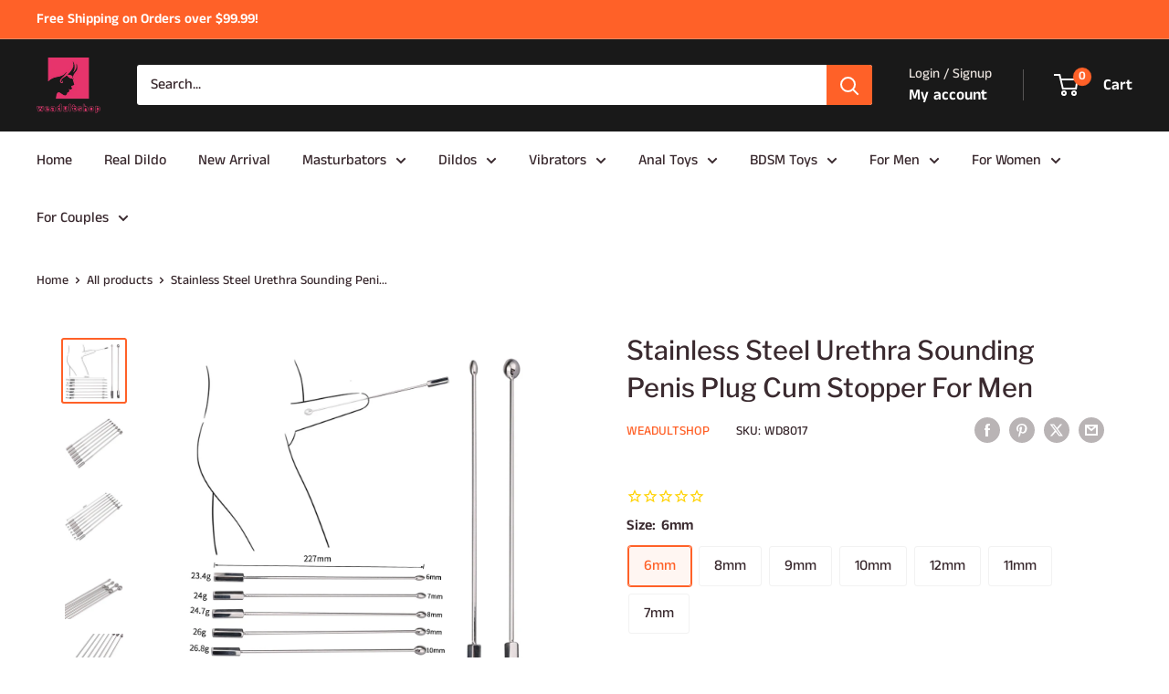

--- FILE ---
content_type: text/html; charset=utf-8
request_url: https://www.weadultshop.com/products/stainless-steel-urethra-sounding-penis-plug-cum-stopper-for-men
body_size: 50254
content:
<!doctype html>

<html class="no-js" lang="en">
  <head><!-- SEOAnt Speed Up Script --><script>
const AllowUrlArray_SEOAnt = ['cdn.nfcube.com', 'cdnv2.mycustomizer.com'];
const ForbidUrlArray_SEOAnt = [];
window.WhiteUrlArray_SEOAnt = AllowUrlArray_SEOAnt.map(src => new RegExp(src, 'i'));
window.BlackUrlArray_SEOAnt = ForbidUrlArray_SEOAnt.map(src => new RegExp(src, 'i'));
</script>
<script>
// Limit output
class AllowJsPlugin{constructor(e){const attrArr=["default","defer","async"];this.listener=this.handleListener.bind(this,e),this.jsArr=[],this.attribute=attrArr.reduce(((e,t)=>({...e,[t]:[]})),{});const t=this;e.forEach((e=>window.addEventListener(e,t.listener,{passive:!0})))}handleListener(e){const t=this;return e.forEach((e=>window.removeEventListener(e,t.listener))),"complete"===document.readyState?this.handleDOM():document.addEventListener("readystatechange",(e=>{if("complete"===e.target.readyState)return setTimeout(t.handleDOM.bind(t),1)}))}async handleDOM(){this.pauseEvent(),this.pauseJQuery(),this.getScripts(),this.beforeScripts();for(const e of Object.keys(this.attribute))await this.changeScripts(this.attribute[e]);for(const e of["DOMContentLoaded","readystatechange"])await this.requestRedraw(),document.dispatchEvent(new Event("allowJS-"+e));document.lightJSonreadystatechange&&document.lightJSonreadystatechange();for(const e of["DOMContentLoaded","load"])await this.requestRedraw(),window.dispatchEvent(new Event("allowJS-"+e));await this.requestRedraw(),window.lightJSonload&&window.lightJSonload(),await this.requestRedraw(),this.jsArr.forEach((e=>e(window).trigger("allowJS-jquery-load"))),window.dispatchEvent(new Event("allowJS-pageshow")),await this.requestRedraw(),window.lightJSonpageshow&&window.lightJSonpageshow()}async requestRedraw(){return new Promise((e=>requestAnimationFrame(e)))}getScripts(){document.querySelectorAll("script[type=AllowJs]").forEach((e=>{e.hasAttribute("src")?e.hasAttribute("async")&&e.async?this.attribute.async.push(e):e.hasAttribute("defer")&&e.defer?this.attribute.defer.push(e):this.attribute.default.push(e):this.attribute.default.push(e)}))}beforeScripts(){const e=this,t=Object.keys(this.attribute).reduce(((t,n)=>[...t,...e.attribute[n]]),[]),n=document.createDocumentFragment();t.forEach((e=>{const t=e.getAttribute("src");if(!t)return;const s=document.createElement("link");s.href=t,s.rel="preload",s.as="script",n.appendChild(s)})),document.head.appendChild(n)}async changeScripts(e){let t;for(;t=e.shift();)await this.requestRedraw(),new Promise((e=>{const n=document.createElement("script");[...t.attributes].forEach((e=>{"type"!==e.nodeName&&n.setAttribute(e.nodeName,e.nodeValue)})),t.hasAttribute("src")?(n.addEventListener("load",e),n.addEventListener("error",e)):(n.text=t.text,e()),t.parentNode.replaceChild(n,t)}))}pauseEvent(){const e={};[{obj:document,name:"DOMContentLoaded"},{obj:window,name:"DOMContentLoaded"},{obj:window,name:"load"},{obj:window,name:"pageshow"},{obj:document,name:"readystatechange"}].map((t=>function(t,n){function s(n){return e[t].list.indexOf(n)>=0?"allowJS-"+n:n}e[t]||(e[t]={list:[n],add:t.addEventListener,remove:t.removeEventListener},t.addEventListener=(...n)=>{n[0]=s(n[0]),e[t].add.apply(t,n)},t.removeEventListener=(...n)=>{n[0]=s(n[0]),e[t].remove.apply(t,n)})}(t.obj,t.name))),[{obj:document,name:"onreadystatechange"},{obj:window,name:"onpageshow"}].map((e=>function(e,t){let n=e[t];Object.defineProperty(e,t,{get:()=>n||function(){},set:s=>{e["allowJS"+t]=n=s}})}(e.obj,e.name)))}pauseJQuery(){const e=this;let t=window.jQuery;Object.defineProperty(window,"jQuery",{get:()=>t,set(n){if(!n||!n.fn||!e.jsArr.includes(n))return void(t=n);n.fn.ready=n.fn.init.prototype.ready=e=>{e.bind(document)(n)};const s=n.fn.on;n.fn.on=n.fn.init.prototype.on=function(...e){if(window!==this[0])return s.apply(this,e),this;const t=e=>e.split(" ").map((e=>"load"===e||0===e.indexOf("load.")?"allowJS-jquery-load":e)).join(" ");return"string"==typeof e[0]||e[0]instanceof String?(e[0]=t(e[0]),s.apply(this,e),this):("object"==typeof e[0]&&Object.keys(e[0]).forEach((n=>{delete Object.assign(e[0],{[t(n)]:e[0][n]})[n]})),s.apply(this,e),this)},e.jsArr.push(n),t=n}})}}new AllowJsPlugin(["keydown","wheel","mouseenter","mousemove","mouseleave","touchstart","touchmove","touchend"]);
</script>
<script>
"use strict";function SEOAnt_toConsumableArray(t){if(Array.isArray(t)){for(var e=0,r=Array(t.length);e<t.length;e++)r[e]=t[e];return r}return Array.from(t)}function _0x960a(t,e){var r=_0x3840();return(_0x960a=function(t,e){return t-=247,r[t]})(t,e)}function _0x3840(){var t=["defineProperties","application/javascript","preventDefault","4990555yeBSbh","addEventListener","set","setAttribute","bind","getAttribute","parentElement","WhiteUrlArray_SEOAnt","listener","toString","toLowerCase","every","touchend","SEOAnt scripts can't be lazy loaded","keydown","touchstart","removeChild","length","58IusxNw","BlackUrlArray_SEOAnt","observe","name","value","documentElement","wheel","warn","whitelist","map","tagName","402345HpbWDN","getOwnPropertyDescriptor","head","type","touchmove","removeEventListener","8160iwggKQ","call","beforescriptexecute","some","string","options","push","appendChild","blacklisted","querySelectorAll","5339295FeRgGa","4OtFDAr","filter","57211uwpiMx","nodeType","createElement","src","13296210cxmbJp",'script[type="',"1744290Faeint","test","forEach","script","blacklist","attributes","get","$&","744DdtCNR"];return(_0x3840=function(){return t})()}var _extends=Object.assign||function(t){for(var e=1;e<arguments.length;e++){var r=arguments[e];for(var n in r)Object.prototype.hasOwnProperty.call(r,n)&&(t[n]=r[n])}return t},_slicedToArray=function(){function t(t,e){var r=[],n=!0,o=!1,i=void 0;try{for(var a,c=t[Symbol.iterator]();!(n=(a=c.next()).done)&&(r.push(a.value),!e||r.length!==e);n=!0);}catch(t){o=!0,i=t}finally{try{!n&&c.return&&c.return()}finally{if(o)throw i}}return r}return function(e,r){if(Array.isArray(e))return e;if(Symbol.iterator in Object(e))return t(e,r);throw new TypeError("Invalid attempt to destructure non-iterable instance")}}(),_typeof="function"==typeof Symbol&&"symbol"==typeof Symbol.iterator?function(t){return typeof t}:function(t){return t&&"function"==typeof Symbol&&t.constructor===Symbol&&t!==Symbol.prototype?"symbol":typeof t};(function(t,e){for(var r=_0x960a,n=t();[];)try{if(531094===parseInt(r(306))/1+-parseInt(r(295))/2*(parseInt(r(312))/3)+-parseInt(r(257))/4*(parseInt(r(277))/5)+-parseInt(r(265))/6+-parseInt(r(259))/7*(-parseInt(r(273))/8)+-parseInt(r(256))/9+parseInt(r(263))/10)break;n.push(n.shift())}catch(t){n.push(n.shift())}})(_0x3840),function(){var t=_0x960a,e="javascript/blocked",r={blacklist:window[t(296)],whitelist:window[t(284)]},n={blacklisted:[]},o=function(n,o){return n&&(!o||o!==e)&&(!r.blacklist||r[t(269)][t(249)](function(e){return e[t(266)](n)}))&&(!r[t(303)]||r.whitelist[t(288)](function(e){return!e[t(266)](n)}))},i=function(e){var n=t,o=e[n(282)](n(262));return r[n(269)]&&r.blacklist[n(288)](function(t){return!t.test(o)})||r[n(303)]&&r.whitelist[n(249)](function(t){return t[n(266)](o)})},a=new MutationObserver(function(r){for(var i=t,a=0;a<r[i(294)];a++)for(var c=r[a].addedNodes,u=0;u<c.length;u++)!function(t){var r=c[t];if(1===r[i(260)]&&"SCRIPT"===r[i(305)]){var a=r[i(262)],u=r[i(309)];if(o(a,u)){n.blacklisted[i(252)]([r,r.type]),r[i(309)]=e;var s=function t(n){var o=i;r[o(282)](o(309))===e&&n[o(276)](),r[o(311)](o(248),t)};r[i(278)](i(248),s),r[i(283)]&&r[i(283)][i(293)](r)}}}(u)});a[t(297)](document[t(300)],{childList:!![],subtree:!![]});var c=/[|\{}()\[\]^$+*?.]/g,u=function(){for(var o=arguments.length,u=Array(o),s=0;s<o;s++)u[s]=arguments[s];var l=t;u[l(294)]<1?(r[l(269)]=[],r[l(303)]=[]):(r.blacklist&&(r[l(269)]=r.blacklist[l(258)](function(t){return u[l(288)](function(e){var r=l;return(void 0===e?"undefined":_typeof(e))===r(250)?!t.test(e):e instanceof RegExp?t.toString()!==e.toString():void 0})})),r[l(303)]&&(r[l(303)]=[].concat(SEOAnt_toConsumableArray(r[l(303)]),SEOAnt_toConsumableArray(u.map(function(t){var e=l;if("string"==typeof t){var n=t.replace(c,e(272)),o=".*"+n+".*";if(r[e(303)][e(288)](function(t){return t[e(286)]()!==o[e(286)]()}))return new RegExp(o)}else if(t instanceof RegExp&&r[e(303)][e(288)](function(r){return r[e(286)]()!==t.toString()}))return t;return null})[l(258)](Boolean)))));for(var f=document[l(255)](l(264)+e+'"]'),p=0;p<f[l(294)];p++){var y=f[p];i(y)&&(n[l(254)][l(252)]([y,l(275)]),y[l(283)][l(293)](y))}var v=0;[].concat(SEOAnt_toConsumableArray(n[l(254)]))[l(267)](function(t,e){var r=_slicedToArray(t,2),o=r[0],a=r[1],c=l;if(i(o)){for(var u=document.createElement("script"),s=0;s<o.attributes.length;s++){var f=o[c(270)][s];f[c(298)]!==c(262)&&f.name!==c(309)&&u.setAttribute(f.name,o.attributes[s][c(299)])}u[c(280)](c(262),o[c(262)]),u.setAttribute("type",a||c(275)),document[c(308)][c(253)](u),n[c(254)].splice(e-v,1),v++}}),r[l(269)]&&r.blacklist.length<1&&a.disconnect()},s=document.createElement,l={src:Object[t(307)](HTMLScriptElement.prototype,t(262)),type:Object[t(307)](HTMLScriptElement.prototype,t(309))};document[t(261)]=function(){for(var r=t,n=arguments.length,i=Array(n),a=0;a<n;a++)i[a]=arguments[a];if(i[0][r(287)]()!==r(268))return s[r(281)](document).apply(void 0,i);var c=s.bind(document).apply(void 0,i);try{Object[r(274)](c,{src:_extends({},l[r(262)],{set:function(t){var n=r;o(t,c[n(309)])&&l.type[n(279)][n(247)](this,e),l[n(262)][n(279)].call(this,t)}}),type:_extends({},l[r(309)],{get:function(){var t=r,n=l[t(309)][t(271)][t(247)](this);return n===e||o(this[t(262)],n)?null:n},set:function(t){var n=r,i=o(c[n(262)],c[n(309)])?e:t;l.type[n(279)][n(247)](this,i)}})}),c.setAttribute=function(t,e){var n=r;t===n(309)||t===n(262)?c[t]=e:HTMLScriptElement.prototype[n(280)][n(247)](c,t,e)}}catch(t){console[r(302)](r(290),t)}return c},[t(291),"mousemove",t(289),t(310),t(292),t(301)][t(304)](function(t){return{type:t,listener:function(){return u()},options:{passive:!![]}}}).forEach(function(e){var r=t;document[r(278)](e[r(309)],e[r(285)],e[r(251)])})}();
</script>
<!-- /SEOAnt Speed Up Script -->
    <meta charset="utf-8">
    <meta name="viewport" content="width=device-width, initial-scale=1.0, height=device-height, minimum-scale=1.0, maximum-scale=1.0">
    <meta name="theme-color" content="#ff6128">

    <title>Stainless Steel Urethra Sounding Penis Plug Cum Stopper For Men</title><meta name="description" content="Sexually Suggestive: No Obscene Picture: No Material: stainless steel Model Number: S08993-30 Origin: Mainland China Packing : Confidential packaging(no sex words in parcel) Drop Shipping: Support feature 1: Urethra Catheter feature 2: Urethral Sound Dilator"><link rel="canonical" href="https://www.weadultshop.com/products/stainless-steel-urethra-sounding-penis-plug-cum-stopper-for-men"><link rel="shortcut icon" href="//www.weadultshop.com/cdn/shop/files/icon_logo_96x96.webp?v=1722483374" type="image/png"><link rel="preload" as="style" href="//www.weadultshop.com/cdn/shop/t/7/assets/theme.css?v=93604157203610123531749712785">
    <link rel="preload" as="script" href="//www.weadultshop.com/cdn/shop/t/7/assets/theme.js?v=58436354120716407751749712785">
    <link rel="preconnect" href="https://cdn.shopify.com">
    <link rel="preconnect" href="https://fonts.shopifycdn.com">
    <link rel="dns-prefetch" href="https://productreviews.shopifycdn.com">
    <link rel="dns-prefetch" href="https://ajax.googleapis.com">
    <link rel="dns-prefetch" href="https://maps.googleapis.com">
    <link rel="dns-prefetch" href="https://maps.gstatic.com">

    <meta property="og:type" content="product">
  <meta property="og:title" content="Stainless Steel Urethra Sounding Penis Plug Cum Stopper For Men"><meta property="og:image" content="http://www.weadultshop.com/cdn/shop/products/H4d1b8cd866cd49f6a554a5765bd957b0w.jpg?v=1684228829">
    <meta property="og:image:secure_url" content="https://www.weadultshop.com/cdn/shop/products/H4d1b8cd866cd49f6a554a5765bd957b0w.jpg?v=1684228829">
    <meta property="og:image:width" content="1000">
    <meta property="og:image:height" content="1000">
    <meta property="product:availability" content="in stock"><meta property="product:price:amount" content="4.00">
  <meta property="product:price:currency" content="USD"><meta property="og:description" content="Sexually Suggestive: No Obscene Picture: No Material: stainless steel Model Number: S08993-30 Origin: Mainland China Packing : Confidential packaging(no sex words in parcel) Drop Shipping: Support feature 1: Urethra Catheter feature 2: Urethral Sound Dilator"><meta property="og:url" content="https://www.weadultshop.com/products/stainless-steel-urethra-sounding-penis-plug-cum-stopper-for-men">
<meta property="og:site_name" content="Weadultshop"><meta name="twitter:card" content="summary"><meta name="twitter:title" content="Stainless Steel Urethra Sounding Penis Plug Cum Stopper For Men">
  <meta name="twitter:description" content="
Sexually Suggestive: No


Obscene Picture: No


Material: stainless steel


Model Number: S08993-30


Origin: Mainland China


Packing : Confidential packaging(no sex words in parcel)


Drop Shipping: Support


feature 1: Urethra Catheter


feature 2: Urethral Sound Dilator
">
  <meta name="twitter:image" content="https://www.weadultshop.com/cdn/shop/products/H4d1b8cd866cd49f6a554a5765bd957b0w_600x600_crop_center.jpg?v=1684228829">
    <link rel="preload" href="//www.weadultshop.com/cdn/fonts/libre_franklin/librefranklin_n5.9261428336eff957b0a7eb23fe0c9ce37faee0f6.woff2" as="font" type="font/woff2" crossorigin><link rel="preload" href="//www.weadultshop.com/cdn/fonts/anek_tamil/anektamil_n5.c67ed2c15c2f1eacd8b135eda1e29eac23fb37d7.woff2" as="font" type="font/woff2" crossorigin><style>
  @font-face {
  font-family: "Libre Franklin";
  font-weight: 500;
  font-style: normal;
  font-display: swap;
  src: url("//www.weadultshop.com/cdn/fonts/libre_franklin/librefranklin_n5.9261428336eff957b0a7eb23fe0c9ce37faee0f6.woff2") format("woff2"),
       url("//www.weadultshop.com/cdn/fonts/libre_franklin/librefranklin_n5.017cd79179c42e6cced54a81ea8f2b62c04cb72e.woff") format("woff");
}

  @font-face {
  font-family: "Anek Tamil";
  font-weight: 500;
  font-style: normal;
  font-display: swap;
  src: url("//www.weadultshop.com/cdn/fonts/anek_tamil/anektamil_n5.c67ed2c15c2f1eacd8b135eda1e29eac23fb37d7.woff2") format("woff2"),
       url("//www.weadultshop.com/cdn/fonts/anek_tamil/anektamil_n5.3f9449ae41fb4aa4ea1e3e267afeb594fd1d68f7.woff") format("woff");
}

@font-face {
  font-family: "Anek Tamil";
  font-weight: 600;
  font-style: normal;
  font-display: swap;
  src: url("//www.weadultshop.com/cdn/fonts/anek_tamil/anektamil_n6.13d943fa373f89bdb04239370fa3965b9b0af58f.woff2") format("woff2"),
       url("//www.weadultshop.com/cdn/fonts/anek_tamil/anektamil_n6.b10dd8cdd886c3b8bddecd2b006ad5899a39d9fb.woff") format("woff");
}

@font-face {
  font-family: "Libre Franklin";
  font-weight: 500;
  font-style: italic;
  font-display: swap;
  src: url("//www.weadultshop.com/cdn/fonts/libre_franklin/librefranklin_i5.d59b9674e3c3b6d0280301f7f39edfca05dc6630.woff2") format("woff2"),
       url("//www.weadultshop.com/cdn/fonts/libre_franklin/librefranklin_i5.12ba54d9f70eae3e3d46e106b5741bf3970927ec.woff") format("woff");
}


  @font-face {
  font-family: "Anek Tamil";
  font-weight: 700;
  font-style: normal;
  font-display: swap;
  src: url("//www.weadultshop.com/cdn/fonts/anek_tamil/anektamil_n7.31f19f849e399606944d7e18afb0d939020205cb.woff2") format("woff2"),
       url("//www.weadultshop.com/cdn/fonts/anek_tamil/anektamil_n7.3814c59b267d611330450a8e339987d5bc311032.woff") format("woff");
}

  
  

  :root {
    --default-text-font-size : 15px;
    --base-text-font-size    : 16px;
    --heading-font-family    : "Libre Franklin", sans-serif;
    --heading-font-weight    : 500;
    --heading-font-style     : normal;
    --text-font-family       : "Anek Tamil", sans-serif;
    --text-font-weight       : 500;
    --text-font-style        : normal;
    --text-font-bolder-weight: 600;
    --text-link-decoration   : underline;

    --text-color               : #3a2a2f;
    --text-color-rgb           : 58, 42, 47;
    --heading-color            : #3a2a2f;
    --border-color             : #ffffff;
    --border-color-rgb         : 255, 255, 255;
    --form-border-color        : #f2f2f2;
    --accent-color             : #ff6128;
    --accent-color-rgb         : 255, 97, 40;
    --link-color               : #ff6128;
    --link-color-hover         : #da3a00;
    --background               : #ffffff;
    --secondary-background     : #ffffff;
    --secondary-background-rgb : 255, 255, 255;
    --accent-background        : rgba(255, 97, 40, 0.08);

    --input-background: #ffffff;

    --error-color       : #e9e2dd;
    --error-background  : rgba(233, 226, 221, 0.07);
    --success-color     : #48b448;
    --success-background: rgba(72, 180, 72, 0.11);

    --primary-button-background      : #ff6128;
    --primary-button-background-rgb  : 255, 97, 40;
    --primary-button-text-color      : #ffffff;
    --secondary-button-background    : #3a2a2f;
    --secondary-button-background-rgb: 58, 42, 47;
    --secondary-button-text-color    : #ffffff;

    --header-background      : #191919;
    --header-text-color      : #ffffff;
    --header-light-text-color: #e9e2dd;
    --header-border-color    : rgba(233, 226, 221, 0.3);
    --header-accent-color    : #ff6128;

    --footer-background-color:    #f3f5f6;
    --footer-heading-text-color:  #1e2d7d;
    --footer-body-text-color:     #677279;
    --footer-body-text-color-rgb: 103, 114, 121;
    --footer-accent-color:        #677279;
    --footer-accent-color-rgb:    103, 114, 121;
    --footer-border:              none;
    
    --flickity-arrow-color: #cccccc;--product-on-sale-accent           : #ff6128;
    --product-on-sale-accent-rgb       : 255, 97, 40;
    --product-on-sale-color            : #ffffff;
    --product-in-stock-color           : #008a00;
    --product-low-stock-color          : #ff6128;
    --product-sold-out-color           : #d1d1d4;
    --product-custom-label-1-background: #ff6128;
    --product-custom-label-1-color     : #ffffff;
    --product-custom-label-2-background: #a95ebe;
    --product-custom-label-2-color     : #ffffff;
    --product-review-star-color        : #ff6128;

    --mobile-container-gutter : 20px;
    --desktop-container-gutter: 40px;

    /* Shopify related variables */
    --payment-terms-background-color: #ffffff;
  }
</style>

<script>
  // IE11 does not have support for CSS variables, so we have to polyfill them
  if (!(((window || {}).CSS || {}).supports && window.CSS.supports('(--a: 0)'))) {
    const script = document.createElement('script');
    script.type = 'text/javascript';
    script.src = 'https://cdn.jsdelivr.net/npm/css-vars-ponyfill@2';
    script.onload = function() {
      cssVars({});
    };

    document.getElementsByTagName('head')[0].appendChild(script);
  }
</script>


    <script>window.performance && window.performance.mark && window.performance.mark('shopify.content_for_header.start');</script><meta name="google-site-verification" content="BcTRlzsyjhy_glvxI9JHFDngpH-LpJttbNTdbpz_BWs">
<meta id="shopify-digital-wallet" name="shopify-digital-wallet" content="/25097633845/digital_wallets/dialog">
<meta name="shopify-checkout-api-token" content="8e9b0007d4a5b36f5ec4366d5efe0f57">
<meta id="in-context-paypal-metadata" data-shop-id="25097633845" data-venmo-supported="false" data-environment="production" data-locale="en_US" data-paypal-v4="true" data-currency="USD">
<link rel="alternate" type="application/json+oembed" href="https://www.weadultshop.com/products/stainless-steel-urethra-sounding-penis-plug-cum-stopper-for-men.oembed">
<script async="async" src="/checkouts/internal/preloads.js?locale=en-US"></script>
<script id="shopify-features" type="application/json">{"accessToken":"8e9b0007d4a5b36f5ec4366d5efe0f57","betas":["rich-media-storefront-analytics"],"domain":"www.weadultshop.com","predictiveSearch":true,"shopId":25097633845,"locale":"en"}</script>
<script>var Shopify = Shopify || {};
Shopify.shop = "adultsextoy123.myshopify.com";
Shopify.locale = "en";
Shopify.currency = {"active":"USD","rate":"1.0"};
Shopify.country = "US";
Shopify.theme = {"name":"Warehouse","id":150400467196,"schema_name":"Warehouse","schema_version":"6.5.0","theme_store_id":871,"role":"main"};
Shopify.theme.handle = "null";
Shopify.theme.style = {"id":null,"handle":null};
Shopify.cdnHost = "www.weadultshop.com/cdn";
Shopify.routes = Shopify.routes || {};
Shopify.routes.root = "/";</script>
<script type="module">!function(o){(o.Shopify=o.Shopify||{}).modules=!0}(window);</script>
<script>!function(o){function n(){var o=[];function n(){o.push(Array.prototype.slice.apply(arguments))}return n.q=o,n}var t=o.Shopify=o.Shopify||{};t.loadFeatures=n(),t.autoloadFeatures=n()}(window);</script>
<script id="shop-js-analytics" type="application/json">{"pageType":"product"}</script>
<script defer="defer" async type="module" src="//www.weadultshop.com/cdn/shopifycloud/shop-js/modules/v2/client.init-shop-cart-sync_BdyHc3Nr.en.esm.js"></script>
<script defer="defer" async type="module" src="//www.weadultshop.com/cdn/shopifycloud/shop-js/modules/v2/chunk.common_Daul8nwZ.esm.js"></script>
<script type="module">
  await import("//www.weadultshop.com/cdn/shopifycloud/shop-js/modules/v2/client.init-shop-cart-sync_BdyHc3Nr.en.esm.js");
await import("//www.weadultshop.com/cdn/shopifycloud/shop-js/modules/v2/chunk.common_Daul8nwZ.esm.js");

  window.Shopify.SignInWithShop?.initShopCartSync?.({"fedCMEnabled":true,"windoidEnabled":true});

</script>
<script>(function() {
  var isLoaded = false;
  function asyncLoad() {
    if (isLoaded) return;
    isLoaded = true;
    var urls = ["https:\/\/cdn-stamped-io.azureedge.net\/files\/widget.min.js?shop=adultsextoy123.myshopify.com","https:\/\/cdn1.stamped.io\/files\/widget.min.js?shop=adultsextoy123.myshopify.com","\/\/cdn.shopify.com\/proxy\/f8173e3828a33d599d2860359cd4ef5426195ff3e8af610a35e00eb9b7c12769\/api.goaffpro.com\/loader.js?shop=adultsextoy123.myshopify.com\u0026sp-cache-control=cHVibGljLCBtYXgtYWdlPTkwMA","\/\/cdn.shopify.com\/proxy\/6448c64a481c201d79c32fdb4939ebf426b979db3005f816a0ef0107c2e65dd3\/d1639lhkj5l89m.cloudfront.net\/js\/storefront\/uppromote.js?shop=adultsextoy123.myshopify.com\u0026sp-cache-control=cHVibGljLCBtYXgtYWdlPTkwMA"];
    for (var i = 0; i < urls.length; i++) {
      var s = document.createElement('script');
      s.type = 'text/javascript';
      if (AllowUrlArray_SEOAnt.filter(u => urls[i].indexOf(u) > -1).length === 0) s.type = 'AllowJs'; s.async = true;
      s.src = urls[i];
      var x = document.getElementsByTagName('script')[0];
      x.parentNode.insertBefore(s, x);
    }
  };
  if(window.attachEvent) {
    window.attachEvent('onload', asyncLoad);
  } else {
    window.addEventListener('load', asyncLoad, false);
  }
})();</script>
<script id="__st">var __st={"a":25097633845,"offset":28800,"reqid":"7b700b5f-0f48-45f5-9de1-5c5f099b2dc6-1768979462","pageurl":"www.weadultshop.com\/products\/stainless-steel-urethra-sounding-penis-plug-cum-stopper-for-men","u":"11b1700e3fa9","p":"product","rtyp":"product","rid":8066291400956};</script>
<script>window.ShopifyPaypalV4VisibilityTracking = true;</script>
<script id="captcha-bootstrap">!function(){'use strict';const t='contact',e='account',n='new_comment',o=[[t,t],['blogs',n],['comments',n],[t,'customer']],c=[[e,'customer_login'],[e,'guest_login'],[e,'recover_customer_password'],[e,'create_customer']],r=t=>t.map((([t,e])=>`form[action*='/${t}']:not([data-nocaptcha='true']) input[name='form_type'][value='${e}']`)).join(','),a=t=>()=>t?[...document.querySelectorAll(t)].map((t=>t.form)):[];function s(){const t=[...o],e=r(t);return a(e)}const i='password',u='form_key',d=['recaptcha-v3-token','g-recaptcha-response','h-captcha-response',i],f=()=>{try{return window.sessionStorage}catch{return}},m='__shopify_v',_=t=>t.elements[u];function p(t,e,n=!1){try{const o=window.sessionStorage,c=JSON.parse(o.getItem(e)),{data:r}=function(t){const{data:e,action:n}=t;return t[m]||n?{data:e,action:n}:{data:t,action:n}}(c);for(const[e,n]of Object.entries(r))t.elements[e]&&(t.elements[e].value=n);n&&o.removeItem(e)}catch(o){console.error('form repopulation failed',{error:o})}}const l='form_type',E='cptcha';function T(t){t.dataset[E]=!0}const w=window,h=w.document,L='Shopify',v='ce_forms',y='captcha';let A=!1;((t,e)=>{const n=(g='f06e6c50-85a8-45c8-87d0-21a2b65856fe',I='https://cdn.shopify.com/shopifycloud/storefront-forms-hcaptcha/ce_storefront_forms_captcha_hcaptcha.v1.5.2.iife.js',D={infoText:'Protected by hCaptcha',privacyText:'Privacy',termsText:'Terms'},(t,e,n)=>{const o=w[L][v],c=o.bindForm;if(c)return c(t,g,e,D).then(n);var r;o.q.push([[t,g,e,D],n]),r=I,A||(h.body.append(Object.assign(h.createElement('script'),{id:'captcha-provider',async:!0,src:r})),A=!0)});var g,I,D;w[L]=w[L]||{},w[L][v]=w[L][v]||{},w[L][v].q=[],w[L][y]=w[L][y]||{},w[L][y].protect=function(t,e){n(t,void 0,e),T(t)},Object.freeze(w[L][y]),function(t,e,n,w,h,L){const[v,y,A,g]=function(t,e,n){const i=e?o:[],u=t?c:[],d=[...i,...u],f=r(d),m=r(i),_=r(d.filter((([t,e])=>n.includes(e))));return[a(f),a(m),a(_),s()]}(w,h,L),I=t=>{const e=t.target;return e instanceof HTMLFormElement?e:e&&e.form},D=t=>v().includes(t);t.addEventListener('submit',(t=>{const e=I(t);if(!e)return;const n=D(e)&&!e.dataset.hcaptchaBound&&!e.dataset.recaptchaBound,o=_(e),c=g().includes(e)&&(!o||!o.value);(n||c)&&t.preventDefault(),c&&!n&&(function(t){try{if(!f())return;!function(t){const e=f();if(!e)return;const n=_(t);if(!n)return;const o=n.value;o&&e.removeItem(o)}(t);const e=Array.from(Array(32),(()=>Math.random().toString(36)[2])).join('');!function(t,e){_(t)||t.append(Object.assign(document.createElement('input'),{type:'hidden',name:u})),t.elements[u].value=e}(t,e),function(t,e){const n=f();if(!n)return;const o=[...t.querySelectorAll(`input[type='${i}']`)].map((({name:t})=>t)),c=[...d,...o],r={};for(const[a,s]of new FormData(t).entries())c.includes(a)||(r[a]=s);n.setItem(e,JSON.stringify({[m]:1,action:t.action,data:r}))}(t,e)}catch(e){console.error('failed to persist form',e)}}(e),e.submit())}));const S=(t,e)=>{t&&!t.dataset[E]&&(n(t,e.some((e=>e===t))),T(t))};for(const o of['focusin','change'])t.addEventListener(o,(t=>{const e=I(t);D(e)&&S(e,y())}));const B=e.get('form_key'),M=e.get(l),P=B&&M;t.addEventListener('DOMContentLoaded',(()=>{const t=y();if(P)for(const e of t)e.elements[l].value===M&&p(e,B);[...new Set([...A(),...v().filter((t=>'true'===t.dataset.shopifyCaptcha))])].forEach((e=>S(e,t)))}))}(h,new URLSearchParams(w.location.search),n,t,e,['guest_login'])})(!0,!0)}();</script>
<script integrity="sha256-4kQ18oKyAcykRKYeNunJcIwy7WH5gtpwJnB7kiuLZ1E=" data-source-attribution="shopify.loadfeatures" defer="defer" src="//www.weadultshop.com/cdn/shopifycloud/storefront/assets/storefront/load_feature-a0a9edcb.js" crossorigin="anonymous"></script>
<script data-source-attribution="shopify.dynamic_checkout.dynamic.init">var Shopify=Shopify||{};Shopify.PaymentButton=Shopify.PaymentButton||{isStorefrontPortableWallets:!0,init:function(){window.Shopify.PaymentButton.init=function(){};var t=document.createElement("script");t.src="https://www.weadultshop.com/cdn/shopifycloud/portable-wallets/latest/portable-wallets.en.js",t.type="module",document.head.appendChild(t)}};
</script>
<script data-source-attribution="shopify.dynamic_checkout.buyer_consent">
  function portableWalletsHideBuyerConsent(e){var t=document.getElementById("shopify-buyer-consent"),n=document.getElementById("shopify-subscription-policy-button");t&&n&&(t.classList.add("hidden"),t.setAttribute("aria-hidden","true"),n.removeEventListener("click",e))}function portableWalletsShowBuyerConsent(e){var t=document.getElementById("shopify-buyer-consent"),n=document.getElementById("shopify-subscription-policy-button");t&&n&&(t.classList.remove("hidden"),t.removeAttribute("aria-hidden"),n.addEventListener("click",e))}window.Shopify?.PaymentButton&&(window.Shopify.PaymentButton.hideBuyerConsent=portableWalletsHideBuyerConsent,window.Shopify.PaymentButton.showBuyerConsent=portableWalletsShowBuyerConsent);
</script>
<script>
  function portableWalletsCleanup(e){e&&e.src&&console.error("Failed to load portable wallets script "+e.src);var t=document.querySelectorAll("shopify-accelerated-checkout .shopify-payment-button__skeleton, shopify-accelerated-checkout-cart .wallet-cart-button__skeleton"),e=document.getElementById("shopify-buyer-consent");for(let e=0;e<t.length;e++)t[e].remove();e&&e.remove()}function portableWalletsNotLoadedAsModule(e){e instanceof ErrorEvent&&"string"==typeof e.message&&e.message.includes("import.meta")&&"string"==typeof e.filename&&e.filename.includes("portable-wallets")&&(window.removeEventListener("error",portableWalletsNotLoadedAsModule),window.Shopify.PaymentButton.failedToLoad=e,"loading"===document.readyState?document.addEventListener("DOMContentLoaded",window.Shopify.PaymentButton.init):window.Shopify.PaymentButton.init())}window.addEventListener("error",portableWalletsNotLoadedAsModule);
</script>

<script type="module" src="https://www.weadultshop.com/cdn/shopifycloud/portable-wallets/latest/portable-wallets.en.js" onError="portableWalletsCleanup(this)" crossorigin="anonymous"></script>
<script nomodule>
  document.addEventListener("DOMContentLoaded", portableWalletsCleanup);
</script>

<link id="shopify-accelerated-checkout-styles" rel="stylesheet" media="screen" href="https://www.weadultshop.com/cdn/shopifycloud/portable-wallets/latest/accelerated-checkout-backwards-compat.css" crossorigin="anonymous">
<style id="shopify-accelerated-checkout-cart">
        #shopify-buyer-consent {
  margin-top: 1em;
  display: inline-block;
  width: 100%;
}

#shopify-buyer-consent.hidden {
  display: none;
}

#shopify-subscription-policy-button {
  background: none;
  border: none;
  padding: 0;
  text-decoration: underline;
  font-size: inherit;
  cursor: pointer;
}

#shopify-subscription-policy-button::before {
  box-shadow: none;
}

      </style>

<script>window.performance && window.performance.mark && window.performance.mark('shopify.content_for_header.end');</script>

    <link rel="stylesheet" href="//www.weadultshop.com/cdn/shop/t/7/assets/theme.css?v=93604157203610123531749712785">

    <script type="application/ld+json">{"@context":"http:\/\/schema.org\/","@id":"\/products\/stainless-steel-urethra-sounding-penis-plug-cum-stopper-for-men#product","@type":"ProductGroup","brand":{"@type":"Brand","name":"Weadultshop"},"category":"Catheters \u0026 Sounds","description":"\nSexually Suggestive: No\n\n\nObscene Picture: No\n\n\nMaterial: stainless steel\n\n\nModel Number: S08993-30\n\n\nOrigin: Mainland China\n\n\nPacking : Confidential packaging(no sex words in parcel)\n\n\nDrop Shipping: Support\n\n\nfeature 1: Urethra Catheter\n\n\nfeature 2: Urethral Sound Dilator\n","hasVariant":[{"@id":"\/products\/stainless-steel-urethra-sounding-penis-plug-cum-stopper-for-men?variant=44385638875388#variant","@type":"Product","image":"https:\/\/www.weadultshop.com\/cdn\/shop\/products\/H4d1b8cd866cd49f6a554a5765bd957b0w.jpg?v=1684228829\u0026width=1920","name":"Stainless Steel Urethra Sounding Penis Plug Cum Stopper For Men - 6mm","offers":{"@id":"\/products\/stainless-steel-urethra-sounding-penis-plug-cum-stopper-for-men?variant=44385638875388#offer","@type":"Offer","availability":"http:\/\/schema.org\/InStock","price":"4.00","priceCurrency":"USD","url":"https:\/\/www.weadultshop.com\/products\/stainless-steel-urethra-sounding-penis-plug-cum-stopper-for-men?variant=44385638875388"},"sku":"WD8017"},{"@id":"\/products\/stainless-steel-urethra-sounding-penis-plug-cum-stopper-for-men?variant=44385638973692#variant","@type":"Product","image":"https:\/\/www.weadultshop.com\/cdn\/shop\/products\/H4d1b8cd866cd49f6a554a5765bd957b0w.jpg?v=1684228829\u0026width=1920","name":"Stainless Steel Urethra Sounding Penis Plug Cum Stopper For Men - 8mm","offers":{"@id":"\/products\/stainless-steel-urethra-sounding-penis-plug-cum-stopper-for-men?variant=44385638973692#offer","@type":"Offer","availability":"http:\/\/schema.org\/InStock","price":"5.00","priceCurrency":"USD","url":"https:\/\/www.weadultshop.com\/products\/stainless-steel-urethra-sounding-penis-plug-cum-stopper-for-men?variant=44385638973692"},"sku":"WD8017"},{"@id":"\/products\/stainless-steel-urethra-sounding-penis-plug-cum-stopper-for-men?variant=44385639006460#variant","@type":"Product","image":"https:\/\/www.weadultshop.com\/cdn\/shop\/products\/H4d1b8cd866cd49f6a554a5765bd957b0w.jpg?v=1684228829\u0026width=1920","name":"Stainless Steel Urethra Sounding Penis Plug Cum Stopper For Men - 9mm","offers":{"@id":"\/products\/stainless-steel-urethra-sounding-penis-plug-cum-stopper-for-men?variant=44385639006460#offer","@type":"Offer","availability":"http:\/\/schema.org\/InStock","price":"5.00","priceCurrency":"USD","url":"https:\/\/www.weadultshop.com\/products\/stainless-steel-urethra-sounding-penis-plug-cum-stopper-for-men?variant=44385639006460"},"sku":"WD8017"},{"@id":"\/products\/stainless-steel-urethra-sounding-penis-plug-cum-stopper-for-men?variant=44385639039228#variant","@type":"Product","image":"https:\/\/www.weadultshop.com\/cdn\/shop\/products\/H4d1b8cd866cd49f6a554a5765bd957b0w.jpg?v=1684228829\u0026width=1920","name":"Stainless Steel Urethra Sounding Penis Plug Cum Stopper For Men - 10mm","offers":{"@id":"\/products\/stainless-steel-urethra-sounding-penis-plug-cum-stopper-for-men?variant=44385639039228#offer","@type":"Offer","availability":"http:\/\/schema.org\/InStock","price":"6.00","priceCurrency":"USD","url":"https:\/\/www.weadultshop.com\/products\/stainless-steel-urethra-sounding-penis-plug-cum-stopper-for-men?variant=44385639039228"},"sku":"WD8017"},{"@id":"\/products\/stainless-steel-urethra-sounding-penis-plug-cum-stopper-for-men?variant=44385639071996#variant","@type":"Product","image":"https:\/\/www.weadultshop.com\/cdn\/shop\/products\/H4d1b8cd866cd49f6a554a5765bd957b0w.jpg?v=1684228829\u0026width=1920","name":"Stainless Steel Urethra Sounding Penis Plug Cum Stopper For Men - 12mm","offers":{"@id":"\/products\/stainless-steel-urethra-sounding-penis-plug-cum-stopper-for-men?variant=44385639071996#offer","@type":"Offer","availability":"http:\/\/schema.org\/InStock","price":"7.00","priceCurrency":"USD","url":"https:\/\/www.weadultshop.com\/products\/stainless-steel-urethra-sounding-penis-plug-cum-stopper-for-men?variant=44385639071996"},"sku":"WD8017"},{"@id":"\/products\/stainless-steel-urethra-sounding-penis-plug-cum-stopper-for-men?variant=44385639104764#variant","@type":"Product","image":"https:\/\/www.weadultshop.com\/cdn\/shop\/products\/H4d1b8cd866cd49f6a554a5765bd957b0w.jpg?v=1684228829\u0026width=1920","name":"Stainless Steel Urethra Sounding Penis Plug Cum Stopper For Men - 11mm","offers":{"@id":"\/products\/stainless-steel-urethra-sounding-penis-plug-cum-stopper-for-men?variant=44385639104764#offer","@type":"Offer","availability":"http:\/\/schema.org\/InStock","price":"6.00","priceCurrency":"USD","url":"https:\/\/www.weadultshop.com\/products\/stainless-steel-urethra-sounding-penis-plug-cum-stopper-for-men?variant=44385639104764"},"sku":"WD8017"},{"@id":"\/products\/stainless-steel-urethra-sounding-penis-plug-cum-stopper-for-men?variant=44385639137532#variant","@type":"Product","image":"https:\/\/www.weadultshop.com\/cdn\/shop\/products\/H4d1b8cd866cd49f6a554a5765bd957b0w.jpg?v=1684228829\u0026width=1920","name":"Stainless Steel Urethra Sounding Penis Plug Cum Stopper For Men - 7mm","offers":{"@id":"\/products\/stainless-steel-urethra-sounding-penis-plug-cum-stopper-for-men?variant=44385639137532#offer","@type":"Offer","availability":"http:\/\/schema.org\/InStock","price":"4.00","priceCurrency":"USD","url":"https:\/\/www.weadultshop.com\/products\/stainless-steel-urethra-sounding-penis-plug-cum-stopper-for-men?variant=44385639137532"},"sku":"WD8017"}],"name":"Stainless Steel Urethra Sounding Penis Plug Cum Stopper For Men","productGroupID":"8066291400956","url":"https:\/\/www.weadultshop.com\/products\/stainless-steel-urethra-sounding-penis-plug-cum-stopper-for-men"}</script><script type="application/ld+json">
  {
    "@context": "https://schema.org",
    "@type": "BreadcrumbList",
    "itemListElement": [{
        "@type": "ListItem",
        "position": 1,
        "name": "Home",
        "item": "https://www.weadultshop.com"
      },{
            "@type": "ListItem",
            "position": 2,
            "name": "Stainless Steel Urethra Sounding Penis Plug Cum Stopper For Men",
            "item": "https://www.weadultshop.com/products/stainless-steel-urethra-sounding-penis-plug-cum-stopper-for-men"
          }]
  }
</script>

    <script>
      // This allows to expose several variables to the global scope, to be used in scripts
      window.theme = {
        pageType: "product",
        cartCount: 0,
        moneyFormat: "${{amount}}",
        moneyWithCurrencyFormat: "${{amount}} USD",
        currencyCodeEnabled: true,
        showDiscount: false,
        discountMode: "percentage",
        cartType: "drawer"
      };

      window.routes = {
        rootUrl: "\/",
        rootUrlWithoutSlash: '',
        cartUrl: "\/cart",
        cartAddUrl: "\/cart\/add",
        cartChangeUrl: "\/cart\/change",
        searchUrl: "\/search",
        productRecommendationsUrl: "\/recommendations\/products"
      };

      window.languages = {
        productRegularPrice: "Regular price",
        productSalePrice: "Sale price",
        collectionOnSaleLabel: "Save {{savings}}",
        productFormUnavailable: "Unavailable",
        productFormAddToCart: "Add to cart",
        productFormPreOrder: "Pre-order",
        productFormSoldOut: "Sold out",
        productAdded: "Product has been added to your cart",
        productAddedShort: "Added!",
        shippingEstimatorNoResults: "No shipping could be found for your address.",
        shippingEstimatorOneResult: "There is one shipping rate for your address:",
        shippingEstimatorMultipleResults: "There are {{count}} shipping rates for your address:",
        shippingEstimatorErrors: "There are some errors:"
      };

      document.documentElement.className = document.documentElement.className.replace('no-js', 'js');
    </script><script src="//www.weadultshop.com/cdn/shop/t/7/assets/theme.js?v=58436354120716407751749712785" defer></script>
    <script src="//www.weadultshop.com/cdn/shop/t/7/assets/custom.js?v=102476495355921946141749712785" defer></script><script>
        (function () {
          window.onpageshow = function() {
            // We force re-freshing the cart content onpageshow, as most browsers will serve a cache copy when hitting the
            // back button, which cause staled data
            document.documentElement.dispatchEvent(new CustomEvent('cart:refresh', {
              bubbles: true,
              detail: {scrollToTop: false}
            }));
          };
        })();
      </script><!-- BEGIN app block: shopify://apps/scrolly/blocks/app-embed-block/6834cf1c-7dfe-49db-850d-5e0d94ae2b72 -->
<script async src="https://app.getscrolly.com/get_script/?shop_url=adultsextoy123.myshopify.com"></script>


<!-- END app block --><!-- BEGIN app block: shopify://apps/seowill-seoant-ai-seo/blocks/seoant-core/8e57283b-dcb0-4f7b-a947-fb5c57a0d59d -->
<!--SEOAnt Core By SEOAnt Teams, v0.1.6 START -->







    <!-- BEGIN app snippet: Product-JSON-LD --><!-- END app snippet -->


<!-- SON-LD generated By SEOAnt END -->



<!-- Start : SEOAnt BrokenLink Redirect --><script type="text/javascript">
    !function(t){var e={};function r(n){if(e[n])return e[n].exports;var o=e[n]={i:n,l:!1,exports:{}};return t[n].call(o.exports,o,o.exports,r),o.l=!0,o.exports}r.m=t,r.c=e,r.d=function(t,e,n){r.o(t,e)||Object.defineProperty(t,e,{enumerable:!0,get:n})},r.r=function(t){"undefined"!==typeof Symbol&&Symbol.toStringTag&&Object.defineProperty(t,Symbol.toStringTag,{value:"Module"}),Object.defineProperty(t,"__esModule",{value:!0})},r.t=function(t,e){if(1&e&&(t=r(t)),8&e)return t;if(4&e&&"object"===typeof t&&t&&t.__esModule)return t;var n=Object.create(null);if(r.r(n),Object.defineProperty(n,"default",{enumerable:!0,value:t}),2&e&&"string"!=typeof t)for(var o in t)r.d(n,o,function(e){return t[e]}.bind(null,o));return n},r.n=function(t){var e=t&&t.__esModule?function(){return t.default}:function(){return t};return r.d(e,"a",e),e},r.o=function(t,e){return Object.prototype.hasOwnProperty.call(t,e)},r.p="",r(r.s=11)}([function(t,e,r){"use strict";var n=r(2),o=Object.prototype.toString;function i(t){return"[object Array]"===o.call(t)}function a(t){return"undefined"===typeof t}function u(t){return null!==t&&"object"===typeof t}function s(t){return"[object Function]"===o.call(t)}function c(t,e){if(null!==t&&"undefined"!==typeof t)if("object"!==typeof t&&(t=[t]),i(t))for(var r=0,n=t.length;r<n;r++)e.call(null,t[r],r,t);else for(var o in t)Object.prototype.hasOwnProperty.call(t,o)&&e.call(null,t[o],o,t)}t.exports={isArray:i,isArrayBuffer:function(t){return"[object ArrayBuffer]"===o.call(t)},isBuffer:function(t){return null!==t&&!a(t)&&null!==t.constructor&&!a(t.constructor)&&"function"===typeof t.constructor.isBuffer&&t.constructor.isBuffer(t)},isFormData:function(t){return"undefined"!==typeof FormData&&t instanceof FormData},isArrayBufferView:function(t){return"undefined"!==typeof ArrayBuffer&&ArrayBuffer.isView?ArrayBuffer.isView(t):t&&t.buffer&&t.buffer instanceof ArrayBuffer},isString:function(t){return"string"===typeof t},isNumber:function(t){return"number"===typeof t},isObject:u,isUndefined:a,isDate:function(t){return"[object Date]"===o.call(t)},isFile:function(t){return"[object File]"===o.call(t)},isBlob:function(t){return"[object Blob]"===o.call(t)},isFunction:s,isStream:function(t){return u(t)&&s(t.pipe)},isURLSearchParams:function(t){return"undefined"!==typeof URLSearchParams&&t instanceof URLSearchParams},isStandardBrowserEnv:function(){return("undefined"===typeof navigator||"ReactNative"!==navigator.product&&"NativeScript"!==navigator.product&&"NS"!==navigator.product)&&("undefined"!==typeof window&&"undefined"!==typeof document)},forEach:c,merge:function t(){var e={};function r(r,n){"object"===typeof e[n]&&"object"===typeof r?e[n]=t(e[n],r):e[n]=r}for(var n=0,o=arguments.length;n<o;n++)c(arguments[n],r);return e},deepMerge:function t(){var e={};function r(r,n){"object"===typeof e[n]&&"object"===typeof r?e[n]=t(e[n],r):e[n]="object"===typeof r?t({},r):r}for(var n=0,o=arguments.length;n<o;n++)c(arguments[n],r);return e},extend:function(t,e,r){return c(e,(function(e,o){t[o]=r&&"function"===typeof e?n(e,r):e})),t},trim:function(t){return t.replace(/^\s*/,"").replace(/\s*$/,"")}}},function(t,e,r){t.exports=r(12)},function(t,e,r){"use strict";t.exports=function(t,e){return function(){for(var r=new Array(arguments.length),n=0;n<r.length;n++)r[n]=arguments[n];return t.apply(e,r)}}},function(t,e,r){"use strict";var n=r(0);function o(t){return encodeURIComponent(t).replace(/%40/gi,"@").replace(/%3A/gi,":").replace(/%24/g,"$").replace(/%2C/gi,",").replace(/%20/g,"+").replace(/%5B/gi,"[").replace(/%5D/gi,"]")}t.exports=function(t,e,r){if(!e)return t;var i;if(r)i=r(e);else if(n.isURLSearchParams(e))i=e.toString();else{var a=[];n.forEach(e,(function(t,e){null!==t&&"undefined"!==typeof t&&(n.isArray(t)?e+="[]":t=[t],n.forEach(t,(function(t){n.isDate(t)?t=t.toISOString():n.isObject(t)&&(t=JSON.stringify(t)),a.push(o(e)+"="+o(t))})))})),i=a.join("&")}if(i){var u=t.indexOf("#");-1!==u&&(t=t.slice(0,u)),t+=(-1===t.indexOf("?")?"?":"&")+i}return t}},function(t,e,r){"use strict";t.exports=function(t){return!(!t||!t.__CANCEL__)}},function(t,e,r){"use strict";(function(e){var n=r(0),o=r(19),i={"Content-Type":"application/x-www-form-urlencoded"};function a(t,e){!n.isUndefined(t)&&n.isUndefined(t["Content-Type"])&&(t["Content-Type"]=e)}var u={adapter:function(){var t;return("undefined"!==typeof XMLHttpRequest||"undefined"!==typeof e&&"[object process]"===Object.prototype.toString.call(e))&&(t=r(6)),t}(),transformRequest:[function(t,e){return o(e,"Accept"),o(e,"Content-Type"),n.isFormData(t)||n.isArrayBuffer(t)||n.isBuffer(t)||n.isStream(t)||n.isFile(t)||n.isBlob(t)?t:n.isArrayBufferView(t)?t.buffer:n.isURLSearchParams(t)?(a(e,"application/x-www-form-urlencoded;charset=utf-8"),t.toString()):n.isObject(t)?(a(e,"application/json;charset=utf-8"),JSON.stringify(t)):t}],transformResponse:[function(t){if("string"===typeof t)try{t=JSON.parse(t)}catch(e){}return t}],timeout:0,xsrfCookieName:"XSRF-TOKEN",xsrfHeaderName:"X-XSRF-TOKEN",maxContentLength:-1,validateStatus:function(t){return t>=200&&t<300},headers:{common:{Accept:"application/json, text/plain, */*"}}};n.forEach(["delete","get","head"],(function(t){u.headers[t]={}})),n.forEach(["post","put","patch"],(function(t){u.headers[t]=n.merge(i)})),t.exports=u}).call(this,r(18))},function(t,e,r){"use strict";var n=r(0),o=r(20),i=r(3),a=r(22),u=r(25),s=r(26),c=r(7);t.exports=function(t){return new Promise((function(e,f){var l=t.data,p=t.headers;n.isFormData(l)&&delete p["Content-Type"];var h=new XMLHttpRequest;if(t.auth){var d=t.auth.username||"",m=t.auth.password||"";p.Authorization="Basic "+btoa(d+":"+m)}var y=a(t.baseURL,t.url);if(h.open(t.method.toUpperCase(),i(y,t.params,t.paramsSerializer),!0),h.timeout=t.timeout,h.onreadystatechange=function(){if(h&&4===h.readyState&&(0!==h.status||h.responseURL&&0===h.responseURL.indexOf("file:"))){var r="getAllResponseHeaders"in h?u(h.getAllResponseHeaders()):null,n={data:t.responseType&&"text"!==t.responseType?h.response:h.responseText,status:h.status,statusText:h.statusText,headers:r,config:t,request:h};o(e,f,n),h=null}},h.onabort=function(){h&&(f(c("Request aborted",t,"ECONNABORTED",h)),h=null)},h.onerror=function(){f(c("Network Error",t,null,h)),h=null},h.ontimeout=function(){var e="timeout of "+t.timeout+"ms exceeded";t.timeoutErrorMessage&&(e=t.timeoutErrorMessage),f(c(e,t,"ECONNABORTED",h)),h=null},n.isStandardBrowserEnv()){var v=r(27),g=(t.withCredentials||s(y))&&t.xsrfCookieName?v.read(t.xsrfCookieName):void 0;g&&(p[t.xsrfHeaderName]=g)}if("setRequestHeader"in h&&n.forEach(p,(function(t,e){"undefined"===typeof l&&"content-type"===e.toLowerCase()?delete p[e]:h.setRequestHeader(e,t)})),n.isUndefined(t.withCredentials)||(h.withCredentials=!!t.withCredentials),t.responseType)try{h.responseType=t.responseType}catch(w){if("json"!==t.responseType)throw w}"function"===typeof t.onDownloadProgress&&h.addEventListener("progress",t.onDownloadProgress),"function"===typeof t.onUploadProgress&&h.upload&&h.upload.addEventListener("progress",t.onUploadProgress),t.cancelToken&&t.cancelToken.promise.then((function(t){h&&(h.abort(),f(t),h=null)})),void 0===l&&(l=null),h.send(l)}))}},function(t,e,r){"use strict";var n=r(21);t.exports=function(t,e,r,o,i){var a=new Error(t);return n(a,e,r,o,i)}},function(t,e,r){"use strict";var n=r(0);t.exports=function(t,e){e=e||{};var r={},o=["url","method","params","data"],i=["headers","auth","proxy"],a=["baseURL","url","transformRequest","transformResponse","paramsSerializer","timeout","withCredentials","adapter","responseType","xsrfCookieName","xsrfHeaderName","onUploadProgress","onDownloadProgress","maxContentLength","validateStatus","maxRedirects","httpAgent","httpsAgent","cancelToken","socketPath"];n.forEach(o,(function(t){"undefined"!==typeof e[t]&&(r[t]=e[t])})),n.forEach(i,(function(o){n.isObject(e[o])?r[o]=n.deepMerge(t[o],e[o]):"undefined"!==typeof e[o]?r[o]=e[o]:n.isObject(t[o])?r[o]=n.deepMerge(t[o]):"undefined"!==typeof t[o]&&(r[o]=t[o])})),n.forEach(a,(function(n){"undefined"!==typeof e[n]?r[n]=e[n]:"undefined"!==typeof t[n]&&(r[n]=t[n])}));var u=o.concat(i).concat(a),s=Object.keys(e).filter((function(t){return-1===u.indexOf(t)}));return n.forEach(s,(function(n){"undefined"!==typeof e[n]?r[n]=e[n]:"undefined"!==typeof t[n]&&(r[n]=t[n])})),r}},function(t,e,r){"use strict";function n(t){this.message=t}n.prototype.toString=function(){return"Cancel"+(this.message?": "+this.message:"")},n.prototype.__CANCEL__=!0,t.exports=n},function(t,e,r){t.exports=r(13)},function(t,e,r){t.exports=r(30)},function(t,e,r){var n=function(t){"use strict";var e=Object.prototype,r=e.hasOwnProperty,n="function"===typeof Symbol?Symbol:{},o=n.iterator||"@@iterator",i=n.asyncIterator||"@@asyncIterator",a=n.toStringTag||"@@toStringTag";function u(t,e,r){return Object.defineProperty(t,e,{value:r,enumerable:!0,configurable:!0,writable:!0}),t[e]}try{u({},"")}catch(S){u=function(t,e,r){return t[e]=r}}function s(t,e,r,n){var o=e&&e.prototype instanceof l?e:l,i=Object.create(o.prototype),a=new L(n||[]);return i._invoke=function(t,e,r){var n="suspendedStart";return function(o,i){if("executing"===n)throw new Error("Generator is already running");if("completed"===n){if("throw"===o)throw i;return j()}for(r.method=o,r.arg=i;;){var a=r.delegate;if(a){var u=x(a,r);if(u){if(u===f)continue;return u}}if("next"===r.method)r.sent=r._sent=r.arg;else if("throw"===r.method){if("suspendedStart"===n)throw n="completed",r.arg;r.dispatchException(r.arg)}else"return"===r.method&&r.abrupt("return",r.arg);n="executing";var s=c(t,e,r);if("normal"===s.type){if(n=r.done?"completed":"suspendedYield",s.arg===f)continue;return{value:s.arg,done:r.done}}"throw"===s.type&&(n="completed",r.method="throw",r.arg=s.arg)}}}(t,r,a),i}function c(t,e,r){try{return{type:"normal",arg:t.call(e,r)}}catch(S){return{type:"throw",arg:S}}}t.wrap=s;var f={};function l(){}function p(){}function h(){}var d={};d[o]=function(){return this};var m=Object.getPrototypeOf,y=m&&m(m(T([])));y&&y!==e&&r.call(y,o)&&(d=y);var v=h.prototype=l.prototype=Object.create(d);function g(t){["next","throw","return"].forEach((function(e){u(t,e,(function(t){return this._invoke(e,t)}))}))}function w(t,e){var n;this._invoke=function(o,i){function a(){return new e((function(n,a){!function n(o,i,a,u){var s=c(t[o],t,i);if("throw"!==s.type){var f=s.arg,l=f.value;return l&&"object"===typeof l&&r.call(l,"__await")?e.resolve(l.__await).then((function(t){n("next",t,a,u)}),(function(t){n("throw",t,a,u)})):e.resolve(l).then((function(t){f.value=t,a(f)}),(function(t){return n("throw",t,a,u)}))}u(s.arg)}(o,i,n,a)}))}return n=n?n.then(a,a):a()}}function x(t,e){var r=t.iterator[e.method];if(void 0===r){if(e.delegate=null,"throw"===e.method){if(t.iterator.return&&(e.method="return",e.arg=void 0,x(t,e),"throw"===e.method))return f;e.method="throw",e.arg=new TypeError("The iterator does not provide a 'throw' method")}return f}var n=c(r,t.iterator,e.arg);if("throw"===n.type)return e.method="throw",e.arg=n.arg,e.delegate=null,f;var o=n.arg;return o?o.done?(e[t.resultName]=o.value,e.next=t.nextLoc,"return"!==e.method&&(e.method="next",e.arg=void 0),e.delegate=null,f):o:(e.method="throw",e.arg=new TypeError("iterator result is not an object"),e.delegate=null,f)}function b(t){var e={tryLoc:t[0]};1 in t&&(e.catchLoc=t[1]),2 in t&&(e.finallyLoc=t[2],e.afterLoc=t[3]),this.tryEntries.push(e)}function E(t){var e=t.completion||{};e.type="normal",delete e.arg,t.completion=e}function L(t){this.tryEntries=[{tryLoc:"root"}],t.forEach(b,this),this.reset(!0)}function T(t){if(t){var e=t[o];if(e)return e.call(t);if("function"===typeof t.next)return t;if(!isNaN(t.length)){var n=-1,i=function e(){for(;++n<t.length;)if(r.call(t,n))return e.value=t[n],e.done=!1,e;return e.value=void 0,e.done=!0,e};return i.next=i}}return{next:j}}function j(){return{value:void 0,done:!0}}return p.prototype=v.constructor=h,h.constructor=p,p.displayName=u(h,a,"GeneratorFunction"),t.isGeneratorFunction=function(t){var e="function"===typeof t&&t.constructor;return!!e&&(e===p||"GeneratorFunction"===(e.displayName||e.name))},t.mark=function(t){return Object.setPrototypeOf?Object.setPrototypeOf(t,h):(t.__proto__=h,u(t,a,"GeneratorFunction")),t.prototype=Object.create(v),t},t.awrap=function(t){return{__await:t}},g(w.prototype),w.prototype[i]=function(){return this},t.AsyncIterator=w,t.async=function(e,r,n,o,i){void 0===i&&(i=Promise);var a=new w(s(e,r,n,o),i);return t.isGeneratorFunction(r)?a:a.next().then((function(t){return t.done?t.value:a.next()}))},g(v),u(v,a,"Generator"),v[o]=function(){return this},v.toString=function(){return"[object Generator]"},t.keys=function(t){var e=[];for(var r in t)e.push(r);return e.reverse(),function r(){for(;e.length;){var n=e.pop();if(n in t)return r.value=n,r.done=!1,r}return r.done=!0,r}},t.values=T,L.prototype={constructor:L,reset:function(t){if(this.prev=0,this.next=0,this.sent=this._sent=void 0,this.done=!1,this.delegate=null,this.method="next",this.arg=void 0,this.tryEntries.forEach(E),!t)for(var e in this)"t"===e.charAt(0)&&r.call(this,e)&&!isNaN(+e.slice(1))&&(this[e]=void 0)},stop:function(){this.done=!0;var t=this.tryEntries[0].completion;if("throw"===t.type)throw t.arg;return this.rval},dispatchException:function(t){if(this.done)throw t;var e=this;function n(r,n){return a.type="throw",a.arg=t,e.next=r,n&&(e.method="next",e.arg=void 0),!!n}for(var o=this.tryEntries.length-1;o>=0;--o){var i=this.tryEntries[o],a=i.completion;if("root"===i.tryLoc)return n("end");if(i.tryLoc<=this.prev){var u=r.call(i,"catchLoc"),s=r.call(i,"finallyLoc");if(u&&s){if(this.prev<i.catchLoc)return n(i.catchLoc,!0);if(this.prev<i.finallyLoc)return n(i.finallyLoc)}else if(u){if(this.prev<i.catchLoc)return n(i.catchLoc,!0)}else{if(!s)throw new Error("try statement without catch or finally");if(this.prev<i.finallyLoc)return n(i.finallyLoc)}}}},abrupt:function(t,e){for(var n=this.tryEntries.length-1;n>=0;--n){var o=this.tryEntries[n];if(o.tryLoc<=this.prev&&r.call(o,"finallyLoc")&&this.prev<o.finallyLoc){var i=o;break}}i&&("break"===t||"continue"===t)&&i.tryLoc<=e&&e<=i.finallyLoc&&(i=null);var a=i?i.completion:{};return a.type=t,a.arg=e,i?(this.method="next",this.next=i.finallyLoc,f):this.complete(a)},complete:function(t,e){if("throw"===t.type)throw t.arg;return"break"===t.type||"continue"===t.type?this.next=t.arg:"return"===t.type?(this.rval=this.arg=t.arg,this.method="return",this.next="end"):"normal"===t.type&&e&&(this.next=e),f},finish:function(t){for(var e=this.tryEntries.length-1;e>=0;--e){var r=this.tryEntries[e];if(r.finallyLoc===t)return this.complete(r.completion,r.afterLoc),E(r),f}},catch:function(t){for(var e=this.tryEntries.length-1;e>=0;--e){var r=this.tryEntries[e];if(r.tryLoc===t){var n=r.completion;if("throw"===n.type){var o=n.arg;E(r)}return o}}throw new Error("illegal catch attempt")},delegateYield:function(t,e,r){return this.delegate={iterator:T(t),resultName:e,nextLoc:r},"next"===this.method&&(this.arg=void 0),f}},t}(t.exports);try{regeneratorRuntime=n}catch(o){Function("r","regeneratorRuntime = r")(n)}},function(t,e,r){"use strict";var n=r(0),o=r(2),i=r(14),a=r(8);function u(t){var e=new i(t),r=o(i.prototype.request,e);return n.extend(r,i.prototype,e),n.extend(r,e),r}var s=u(r(5));s.Axios=i,s.create=function(t){return u(a(s.defaults,t))},s.Cancel=r(9),s.CancelToken=r(28),s.isCancel=r(4),s.all=function(t){return Promise.all(t)},s.spread=r(29),t.exports=s,t.exports.default=s},function(t,e,r){"use strict";var n=r(0),o=r(3),i=r(15),a=r(16),u=r(8);function s(t){this.defaults=t,this.interceptors={request:new i,response:new i}}s.prototype.request=function(t){"string"===typeof t?(t=arguments[1]||{}).url=arguments[0]:t=t||{},(t=u(this.defaults,t)).method?t.method=t.method.toLowerCase():this.defaults.method?t.method=this.defaults.method.toLowerCase():t.method="get";var e=[a,void 0],r=Promise.resolve(t);for(this.interceptors.request.forEach((function(t){e.unshift(t.fulfilled,t.rejected)})),this.interceptors.response.forEach((function(t){e.push(t.fulfilled,t.rejected)}));e.length;)r=r.then(e.shift(),e.shift());return r},s.prototype.getUri=function(t){return t=u(this.defaults,t),o(t.url,t.params,t.paramsSerializer).replace(/^\?/,"")},n.forEach(["delete","get","head","options"],(function(t){s.prototype[t]=function(e,r){return this.request(n.merge(r||{},{method:t,url:e}))}})),n.forEach(["post","put","patch"],(function(t){s.prototype[t]=function(e,r,o){return this.request(n.merge(o||{},{method:t,url:e,data:r}))}})),t.exports=s},function(t,e,r){"use strict";var n=r(0);function o(){this.handlers=[]}o.prototype.use=function(t,e){return this.handlers.push({fulfilled:t,rejected:e}),this.handlers.length-1},o.prototype.eject=function(t){this.handlers[t]&&(this.handlers[t]=null)},o.prototype.forEach=function(t){n.forEach(this.handlers,(function(e){null!==e&&t(e)}))},t.exports=o},function(t,e,r){"use strict";var n=r(0),o=r(17),i=r(4),a=r(5);function u(t){t.cancelToken&&t.cancelToken.throwIfRequested()}t.exports=function(t){return u(t),t.headers=t.headers||{},t.data=o(t.data,t.headers,t.transformRequest),t.headers=n.merge(t.headers.common||{},t.headers[t.method]||{},t.headers),n.forEach(["delete","get","head","post","put","patch","common"],(function(e){delete t.headers[e]})),(t.adapter||a.adapter)(t).then((function(e){return u(t),e.data=o(e.data,e.headers,t.transformResponse),e}),(function(e){return i(e)||(u(t),e&&e.response&&(e.response.data=o(e.response.data,e.response.headers,t.transformResponse))),Promise.reject(e)}))}},function(t,e,r){"use strict";var n=r(0);t.exports=function(t,e,r){return n.forEach(r,(function(r){t=r(t,e)})),t}},function(t,e){var r,n,o=t.exports={};function i(){throw new Error("setTimeout has not been defined")}function a(){throw new Error("clearTimeout has not been defined")}function u(t){if(r===setTimeout)return setTimeout(t,0);if((r===i||!r)&&setTimeout)return r=setTimeout,setTimeout(t,0);try{return r(t,0)}catch(e){try{return r.call(null,t,0)}catch(e){return r.call(this,t,0)}}}!function(){try{r="function"===typeof setTimeout?setTimeout:i}catch(t){r=i}try{n="function"===typeof clearTimeout?clearTimeout:a}catch(t){n=a}}();var s,c=[],f=!1,l=-1;function p(){f&&s&&(f=!1,s.length?c=s.concat(c):l=-1,c.length&&h())}function h(){if(!f){var t=u(p);f=!0;for(var e=c.length;e;){for(s=c,c=[];++l<e;)s&&s[l].run();l=-1,e=c.length}s=null,f=!1,function(t){if(n===clearTimeout)return clearTimeout(t);if((n===a||!n)&&clearTimeout)return n=clearTimeout,clearTimeout(t);try{n(t)}catch(e){try{return n.call(null,t)}catch(e){return n.call(this,t)}}}(t)}}function d(t,e){this.fun=t,this.array=e}function m(){}o.nextTick=function(t){var e=new Array(arguments.length-1);if(arguments.length>1)for(var r=1;r<arguments.length;r++)e[r-1]=arguments[r];c.push(new d(t,e)),1!==c.length||f||u(h)},d.prototype.run=function(){this.fun.apply(null,this.array)},o.title="browser",o.browser=!0,o.env={},o.argv=[],o.version="",o.versions={},o.on=m,o.addListener=m,o.once=m,o.off=m,o.removeListener=m,o.removeAllListeners=m,o.emit=m,o.prependListener=m,o.prependOnceListener=m,o.listeners=function(t){return[]},o.binding=function(t){throw new Error("process.binding is not supported")},o.cwd=function(){return"/"},o.chdir=function(t){throw new Error("process.chdir is not supported")},o.umask=function(){return 0}},function(t,e,r){"use strict";var n=r(0);t.exports=function(t,e){n.forEach(t,(function(r,n){n!==e&&n.toUpperCase()===e.toUpperCase()&&(t[e]=r,delete t[n])}))}},function(t,e,r){"use strict";var n=r(7);t.exports=function(t,e,r){var o=r.config.validateStatus;!o||o(r.status)?t(r):e(n("Request failed with status code "+r.status,r.config,null,r.request,r))}},function(t,e,r){"use strict";t.exports=function(t,e,r,n,o){return t.config=e,r&&(t.code=r),t.request=n,t.response=o,t.isAxiosError=!0,t.toJSON=function(){return{message:this.message,name:this.name,description:this.description,number:this.number,fileName:this.fileName,lineNumber:this.lineNumber,columnNumber:this.columnNumber,stack:this.stack,config:this.config,code:this.code}},t}},function(t,e,r){"use strict";var n=r(23),o=r(24);t.exports=function(t,e){return t&&!n(e)?o(t,e):e}},function(t,e,r){"use strict";t.exports=function(t){return/^([a-z][a-z\d\+\-\.]*:)?\/\//i.test(t)}},function(t,e,r){"use strict";t.exports=function(t,e){return e?t.replace(/\/+$/,"")+"/"+e.replace(/^\/+/,""):t}},function(t,e,r){"use strict";var n=r(0),o=["age","authorization","content-length","content-type","etag","expires","from","host","if-modified-since","if-unmodified-since","last-modified","location","max-forwards","proxy-authorization","referer","retry-after","user-agent"];t.exports=function(t){var e,r,i,a={};return t?(n.forEach(t.split("\n"),(function(t){if(i=t.indexOf(":"),e=n.trim(t.substr(0,i)).toLowerCase(),r=n.trim(t.substr(i+1)),e){if(a[e]&&o.indexOf(e)>=0)return;a[e]="set-cookie"===e?(a[e]?a[e]:[]).concat([r]):a[e]?a[e]+", "+r:r}})),a):a}},function(t,e,r){"use strict";var n=r(0);t.exports=n.isStandardBrowserEnv()?function(){var t,e=/(msie|trident)/i.test(navigator.userAgent),r=document.createElement("a");function o(t){var n=t;return e&&(r.setAttribute("href",n),n=r.href),r.setAttribute("href",n),{href:r.href,protocol:r.protocol?r.protocol.replace(/:$/,""):"",host:r.host,search:r.search?r.search.replace(/^\?/,""):"",hash:r.hash?r.hash.replace(/^#/,""):"",hostname:r.hostname,port:r.port,pathname:"/"===r.pathname.charAt(0)?r.pathname:"/"+r.pathname}}return t=o(window.location.href),function(e){var r=n.isString(e)?o(e):e;return r.protocol===t.protocol&&r.host===t.host}}():function(){return!0}},function(t,e,r){"use strict";var n=r(0);t.exports=n.isStandardBrowserEnv()?{write:function(t,e,r,o,i,a){var u=[];u.push(t+"="+encodeURIComponent(e)),n.isNumber(r)&&u.push("expires="+new Date(r).toGMTString()),n.isString(o)&&u.push("path="+o),n.isString(i)&&u.push("domain="+i),!0===a&&u.push("secure"),document.cookie=u.join("; ")},read:function(t){var e=document.cookie.match(new RegExp("(^|;\\s*)("+t+")=([^;]*)"));return e?decodeURIComponent(e[3]):null},remove:function(t){this.write(t,"",Date.now()-864e5)}}:{write:function(){},read:function(){return null},remove:function(){}}},function(t,e,r){"use strict";var n=r(9);function o(t){if("function"!==typeof t)throw new TypeError("executor must be a function.");var e;this.promise=new Promise((function(t){e=t}));var r=this;t((function(t){r.reason||(r.reason=new n(t),e(r.reason))}))}o.prototype.throwIfRequested=function(){if(this.reason)throw this.reason},o.source=function(){var t;return{token:new o((function(e){t=e})),cancel:t}},t.exports=o},function(t,e,r){"use strict";t.exports=function(t){return function(e){return t.apply(null,e)}}},function(t,e,r){"use strict";r.r(e);var n=r(1),o=r.n(n);function i(t,e,r,n,o,i,a){try{var u=t[i](a),s=u.value}catch(c){return void r(c)}u.done?e(s):Promise.resolve(s).then(n,o)}function a(t){return function(){var e=this,r=arguments;return new Promise((function(n,o){var a=t.apply(e,r);function u(t){i(a,n,o,u,s,"next",t)}function s(t){i(a,n,o,u,s,"throw",t)}u(void 0)}))}}var u=r(10),s=r.n(u);var c=function(t){return function(t){var e=arguments.length>1&&void 0!==arguments[1]?arguments[1]:{},r=arguments.length>2&&void 0!==arguments[2]?arguments[2]:"GET";return r=r.toUpperCase(),new Promise((function(n){var o;"GET"===r&&(o=s.a.get(t,{params:e})),o.then((function(t){n(t.data)}))}))}("https://api-app.seoant.com/api/v1/receive_id",t,"GET")};function f(){return(f=a(o.a.mark((function t(e,r,n){var i;return o.a.wrap((function(t){for(;;)switch(t.prev=t.next){case 0:return i={shop:e,code:r,seogid:n},t.next=3,c(i);case 3:t.sent;case 4:case"end":return t.stop()}}),t)})))).apply(this,arguments)}var l=window.location.href;if(-1!=l.indexOf("seogid")){var p=l.split("seogid");if(void 0!=p[1]){var h=window.location.pathname+window.location.search;window.history.pushState({},0,h),function(t,e,r){f.apply(this,arguments)}("adultsextoy123.myshopify.com","",p[1])}}}]);
</script><!-- END : SEOAnt BrokenLink Redirect -->

<!-- Added By SEOAnt AMP. v0.0.1, START --><!-- Added By SEOAnt AMP END -->

<!-- Instant Page START --><!-- Instant Page END -->


<!-- Google search console START v1.0 --><!-- Google search console END v1.0 -->

<!-- Lazy Loading START --><!-- Lazy Loading END -->



<!-- Video Lazy START --><!-- Video Lazy END -->

<!--  SEOAnt Core End -->

<!-- END app block --><!-- BEGIN app block: shopify://apps/uppromote-affiliate/blocks/customer-referral/64c32457-930d-4cb9-9641-e24c0d9cf1f4 --><link rel="preload" href="https://cdn.shopify.com/extensions/019bdee1-a01e-7784-8dda-67e27c4ae6f0/app-106/assets/customer-referral.css" as="style" onload="this.onload=null;this.rel='stylesheet'">
<script>
  document.addEventListener("DOMContentLoaded", function () {
    const params = new URLSearchParams(window.location.search);
    if (params.has('sca_ref') || params.has('sca_crp')) {
      document.body.setAttribute('is-affiliate-link', '');
    }
  });
</script>


<!-- END app block --><!-- BEGIN app block: shopify://apps/uppromote-affiliate/blocks/core-script/64c32457-930d-4cb9-9641-e24c0d9cf1f4 --><!-- BEGIN app snippet: core-metafields-setting --><!--suppress ES6ConvertVarToLetConst -->
<script type="application/json" id="core-uppromote-settings">{"app_env":{"env":"production"}}</script>
<script type="application/json" id="core-uppromote-cart">{"note":null,"attributes":{},"original_total_price":0,"total_price":0,"total_discount":0,"total_weight":0.0,"item_count":0,"items":[],"requires_shipping":false,"currency":"USD","items_subtotal_price":0,"cart_level_discount_applications":[],"checkout_charge_amount":0}</script>
<script id="core-uppromote-quick-store-tracking-vars">
    function getDocumentContext(){const{href:a,hash:b,host:c,hostname:d,origin:e,pathname:f,port:g,protocol:h,search:i}=window.location,j=document.referrer,k=document.characterSet,l=document.title;return{location:{href:a,hash:b,host:c,hostname:d,origin:e,pathname:f,port:g,protocol:h,search:i},referrer:j||document.location.href,characterSet:k,title:l}}function getNavigatorContext(){const{language:a,cookieEnabled:b,languages:c,userAgent:d}=navigator;return{language:a,cookieEnabled:b,languages:c,userAgent:d}}function getWindowContext(){const{innerHeight:a,innerWidth:b,outerHeight:c,outerWidth:d,origin:e,screen:{height:j,width:k},screenX:f,screenY:g,scrollX:h,scrollY:i}=window;return{innerHeight:a,innerWidth:b,outerHeight:c,outerWidth:d,origin:e,screen:{screenHeight:j,screenWidth:k},screenX:f,screenY:g,scrollX:h,scrollY:i,location:getDocumentContext().location}}function getContext(){return{document:getDocumentContext(),navigator:getNavigatorContext(),window:getWindowContext()}}
    if (window.location.href.includes('?sca_ref=')) {
        localStorage.setItem('__up_lastViewedPageContext', JSON.stringify({
            context: getContext(),
            timestamp: new Date().toISOString(),
        }))
    }
</script>

<script id="core-uppromote-setting-booster">
    var UpPromoteCoreSettings = JSON.parse(document.getElementById('core-uppromote-settings').textContent)
    UpPromoteCoreSettings.currentCart = JSON.parse(document.getElementById('core-uppromote-cart')?.textContent || '{}')
    const idToClean = ['core-uppromote-settings', 'core-uppromote-cart', 'core-uppromote-setting-booster', 'core-uppromote-quick-store-tracking-vars']
    idToClean.forEach(id => {
        document.getElementById(id)?.remove()
    })
</script>
<!-- END app snippet -->


<!-- END app block --><!-- BEGIN app block: shopify://apps/uppromote-affiliate/blocks/message-bar/64c32457-930d-4cb9-9641-e24c0d9cf1f4 -->

<style>
    body {
        transition: padding-top .2s;
    }
    .scaaf-message-bar {
        --primary-text-color: ;
        --secondary-text-color: ;
        --primary-bg-color: ;
        --secondary-bg-color: ;
        --primary-text-size: px;
        --secondary-text-size: px;
        text-align: center;
        display: block;
        width: 100%;
        padding: 10px;
        animation-duration: .5s;
        animation-name: fadeIn;
        position: absolute;
        top: 0;
        left: 0;
        width: 100%;
        z-index: 10;
    }

    .scaaf-message-bar-content {
        margin: 0;
        padding: 0;
    }

    .scaaf-message-bar[data-layout=referring] {
        background-color: var(--primary-bg-color);
        color: var(--primary-text-color);
        font-size: var(--primary-text-size);
    }

    .scaaf-message-bar[data-layout=direct] {
        background-color: var(--secondary-bg-color);
        color: var(--secondary-text-color);
        font-size: var(--secondary-text-size);
    }

</style>

<script type="text/javascript">
    (function() {
        let container, contentContainer
        const settingTag = document.querySelector('script#uppromote-message-bar-setting')

        if (!settingTag || !settingTag.textContent) {
            return
        }

        const setting = JSON.parse(settingTag.textContent)
        if (!setting.referral_enable) {
            return
        }

        const getCookie = (cName) => {
            let name = cName + '='
            let decodedCookie = decodeURIComponent(document.cookie)
            let ca = decodedCookie.split(';')
            for (let i = 0; i < ca.length; i++) {
                let c = ca[i]
                while (c.charAt(0) === ' ') {
                    c = c.substring(1)
                }
                if (c.indexOf(name) === 0) {
                    return c.substring(name.length, c.length)
                }
            }

            return null
        }

        function renderContainer() {
            container = document.createElement('div')
            container.classList.add('scaaf-message-bar')
            contentContainer = document.createElement('p')
            contentContainer.classList.add('scaaf-message-bar-content')
            container.append(contentContainer)
        }

        function calculateLayout() {
            const height = container.scrollHeight

            function onMouseMove() {
                document.body.style.paddingTop = `${height}px`
                document.body.removeEventListener('mousemove', onMouseMove)
                document.body.removeEventListener('touchstart', onMouseMove)
            }

            document.body.addEventListener('mousemove', onMouseMove)
            document.body.addEventListener('touchstart', onMouseMove)
        }

        renderContainer()

        function fillDirectContent() {
            if (!setting.not_referral_enable) {
                return
            }
            container.dataset.layout = 'direct'
            contentContainer.textContent = setting.not_referral_content
            document.body.prepend(container)
            calculateLayout()
        }

        function prepareForReferring() {
            contentContainer.textContent = 'Loading'
            contentContainer.style.visibility = 'hidden'
            document.body.prepend(container)
            calculateLayout()
        }

        function fillReferringContent(aff) {
            container.dataset.layout = 'referring'
            contentContainer.textContent = setting.referral_content
                .replaceAll('{affiliate_name}', aff.name)
                .replaceAll('{company}', aff.company)
                .replaceAll('{affiliate_firstname}', aff.first_name)
                .replaceAll('{personal_detail}', aff.personal_detail)
            contentContainer.style.visibility = 'visible'
        }

        function safeJsonParse (str) {
            if (!str) return null;
            try {
                return JSON.parse(str);
            } catch {
                return null;
            }
        }

        function renderFromCookie(affiliateID) {
            if (!affiliateID) {
                fillDirectContent()
                return
            }

            prepareForReferring()

            let info
            const raw = getCookie('_up_a_info')

            try {
                if (raw) {
                    info = safeJsonParse(raw)
                }
            } catch {
                console.warn('Affiliate info (_up_a_info) is invalid JSON', raw)
                fillDirectContent()
                return
            }

            if (!info) {
                fillDirectContent()
                return
            }

            const aff = {
                company: info.company || '',
                name: (info.first_name || '') + ' ' + (info.last_name || ''),
                first_name: info.first_name || '',
                personal_detail: getCookie('scaaf_pd') || ''
            }

            fillReferringContent(aff)
        }

        function paintMessageBar() {
            if (!document.body) {
                return requestAnimationFrame(paintMessageBar)
            }

            const urlParams = new URLSearchParams(window.location.search)
            const scaRef = urlParams.get("sca_ref")
            const urlAffiliateID = scaRef ? scaRef.split('.')[0] + '' : null
            const cookieAffiliateID = getCookie('up_uppromote_aid')
            const isReferralLink = !!scaRef

            if (!isReferralLink) {
                if (cookieAffiliateID) {
                    renderFromCookie(cookieAffiliateID)
                    return
                }
                fillDirectContent()
                return
            }

            if (cookieAffiliateID === urlAffiliateID) {
                renderFromCookie(cookieAffiliateID)
                return
            }

            const lastClick = Number(getCookie('up_uppromote_lc') || 0)
            const diffMinuteFromNow = (Date.now() - lastClick) / (60 * 1000)
            if (diffMinuteFromNow <= 1) {
                renderFromCookie(cookieAffiliateID)
                return
            }

            let waited = 0
            const MAX_WAIT = 5000
            const INTERVAL = 300

            const timer = setInterval(() => {
                const newCookieID = getCookie('up_uppromote_aid')
                const isStillThatAffiliate = newCookieID === urlAffiliateID
                const isReceived = localStorage.getItem('up_uppromote_received') === '1'
                let isLoadedAffiliateInfoDone = !!safeJsonParse(getCookie('_up_a_info'))

                if (isReceived && isStillThatAffiliate && isLoadedAffiliateInfoDone) {
                    clearInterval(timer)
                    renderFromCookie(newCookieID)
                    return
                }

                waited += INTERVAL
                if (waited >= MAX_WAIT) {
                    clearInterval(timer)
                    fillDirectContent()
                }
            }, INTERVAL)
        }

        requestAnimationFrame(paintMessageBar)
    })()
</script>


<!-- END app block --><!-- BEGIN app block: shopify://apps/blocky-fraud-blocker/blocks/app-embed/aa25b3bf-c2c5-4359-aa61-7836c225c5a9 -->
<script async src="https://app.blocky-app.com/get_script/?shop_url=adultsextoy123.myshopify.com"></script>


<!-- END app block --><!-- BEGIN app block: shopify://apps/microsoft-clarity/blocks/clarity_js/31c3d126-8116-4b4a-8ba1-baeda7c4aeea -->
<script type="text/javascript">
  (function (c, l, a, r, i, t, y) {
    c[a] = c[a] || function () { (c[a].q = c[a].q || []).push(arguments); };
    t = l.createElement(r); t.async = 1; t.src = "https://www.clarity.ms/tag/" + i + "?ref=shopify";
    y = l.getElementsByTagName(r)[0]; y.parentNode.insertBefore(t, y);

    c.Shopify.loadFeatures([{ name: "consent-tracking-api", version: "0.1" }], error => {
      if (error) {
        console.error("Error loading Shopify features:", error);
        return;
      }

      c[a]('consentv2', {
        ad_Storage: c.Shopify.customerPrivacy.marketingAllowed() ? "granted" : "denied",
        analytics_Storage: c.Shopify.customerPrivacy.analyticsProcessingAllowed() ? "granted" : "denied",
      });
    });

    l.addEventListener("visitorConsentCollected", function (e) {
      c[a]('consentv2', {
        ad_Storage: e.detail.marketingAllowed ? "granted" : "denied",
        analytics_Storage: e.detail.analyticsAllowed ? "granted" : "denied",
      });
    });
  })(window, document, "clarity", "script", "tnc7725p4u");
</script>



<!-- END app block --><script src="https://cdn.shopify.com/extensions/019bdee1-a01e-7784-8dda-67e27c4ae6f0/app-106/assets/customer-referral.js" type="text/javascript" defer="defer"></script>
<script src="https://cdn.shopify.com/extensions/019bdee1-a01e-7784-8dda-67e27c4ae6f0/app-106/assets/core.min.js" type="text/javascript" defer="defer"></script>
<link href="https://monorail-edge.shopifysvc.com" rel="dns-prefetch">
<script>(function(){if ("sendBeacon" in navigator && "performance" in window) {try {var session_token_from_headers = performance.getEntriesByType('navigation')[0].serverTiming.find(x => x.name == '_s').description;} catch {var session_token_from_headers = undefined;}var session_cookie_matches = document.cookie.match(/_shopify_s=([^;]*)/);var session_token_from_cookie = session_cookie_matches && session_cookie_matches.length === 2 ? session_cookie_matches[1] : "";var session_token = session_token_from_headers || session_token_from_cookie || "";function handle_abandonment_event(e) {var entries = performance.getEntries().filter(function(entry) {return /monorail-edge.shopifysvc.com/.test(entry.name);});if (!window.abandonment_tracked && entries.length === 0) {window.abandonment_tracked = true;var currentMs = Date.now();var navigation_start = performance.timing.navigationStart;var payload = {shop_id: 25097633845,url: window.location.href,navigation_start,duration: currentMs - navigation_start,session_token,page_type: "product"};window.navigator.sendBeacon("https://monorail-edge.shopifysvc.com/v1/produce", JSON.stringify({schema_id: "online_store_buyer_site_abandonment/1.1",payload: payload,metadata: {event_created_at_ms: currentMs,event_sent_at_ms: currentMs}}));}}window.addEventListener('pagehide', handle_abandonment_event);}}());</script>
<script id="web-pixels-manager-setup">(function e(e,d,r,n,o){if(void 0===o&&(o={}),!Boolean(null===(a=null===(i=window.Shopify)||void 0===i?void 0:i.analytics)||void 0===a?void 0:a.replayQueue)){var i,a;window.Shopify=window.Shopify||{};var t=window.Shopify;t.analytics=t.analytics||{};var s=t.analytics;s.replayQueue=[],s.publish=function(e,d,r){return s.replayQueue.push([e,d,r]),!0};try{self.performance.mark("wpm:start")}catch(e){}var l=function(){var e={modern:/Edge?\/(1{2}[4-9]|1[2-9]\d|[2-9]\d{2}|\d{4,})\.\d+(\.\d+|)|Firefox\/(1{2}[4-9]|1[2-9]\d|[2-9]\d{2}|\d{4,})\.\d+(\.\d+|)|Chrom(ium|e)\/(9{2}|\d{3,})\.\d+(\.\d+|)|(Maci|X1{2}).+ Version\/(15\.\d+|(1[6-9]|[2-9]\d|\d{3,})\.\d+)([,.]\d+|)( \(\w+\)|)( Mobile\/\w+|) Safari\/|Chrome.+OPR\/(9{2}|\d{3,})\.\d+\.\d+|(CPU[ +]OS|iPhone[ +]OS|CPU[ +]iPhone|CPU IPhone OS|CPU iPad OS)[ +]+(15[._]\d+|(1[6-9]|[2-9]\d|\d{3,})[._]\d+)([._]\d+|)|Android:?[ /-](13[3-9]|1[4-9]\d|[2-9]\d{2}|\d{4,})(\.\d+|)(\.\d+|)|Android.+Firefox\/(13[5-9]|1[4-9]\d|[2-9]\d{2}|\d{4,})\.\d+(\.\d+|)|Android.+Chrom(ium|e)\/(13[3-9]|1[4-9]\d|[2-9]\d{2}|\d{4,})\.\d+(\.\d+|)|SamsungBrowser\/([2-9]\d|\d{3,})\.\d+/,legacy:/Edge?\/(1[6-9]|[2-9]\d|\d{3,})\.\d+(\.\d+|)|Firefox\/(5[4-9]|[6-9]\d|\d{3,})\.\d+(\.\d+|)|Chrom(ium|e)\/(5[1-9]|[6-9]\d|\d{3,})\.\d+(\.\d+|)([\d.]+$|.*Safari\/(?![\d.]+ Edge\/[\d.]+$))|(Maci|X1{2}).+ Version\/(10\.\d+|(1[1-9]|[2-9]\d|\d{3,})\.\d+)([,.]\d+|)( \(\w+\)|)( Mobile\/\w+|) Safari\/|Chrome.+OPR\/(3[89]|[4-9]\d|\d{3,})\.\d+\.\d+|(CPU[ +]OS|iPhone[ +]OS|CPU[ +]iPhone|CPU IPhone OS|CPU iPad OS)[ +]+(10[._]\d+|(1[1-9]|[2-9]\d|\d{3,})[._]\d+)([._]\d+|)|Android:?[ /-](13[3-9]|1[4-9]\d|[2-9]\d{2}|\d{4,})(\.\d+|)(\.\d+|)|Mobile Safari.+OPR\/([89]\d|\d{3,})\.\d+\.\d+|Android.+Firefox\/(13[5-9]|1[4-9]\d|[2-9]\d{2}|\d{4,})\.\d+(\.\d+|)|Android.+Chrom(ium|e)\/(13[3-9]|1[4-9]\d|[2-9]\d{2}|\d{4,})\.\d+(\.\d+|)|Android.+(UC? ?Browser|UCWEB|U3)[ /]?(15\.([5-9]|\d{2,})|(1[6-9]|[2-9]\d|\d{3,})\.\d+)\.\d+|SamsungBrowser\/(5\.\d+|([6-9]|\d{2,})\.\d+)|Android.+MQ{2}Browser\/(14(\.(9|\d{2,})|)|(1[5-9]|[2-9]\d|\d{3,})(\.\d+|))(\.\d+|)|K[Aa][Ii]OS\/(3\.\d+|([4-9]|\d{2,})\.\d+)(\.\d+|)/},d=e.modern,r=e.legacy,n=navigator.userAgent;return n.match(d)?"modern":n.match(r)?"legacy":"unknown"}(),u="modern"===l?"modern":"legacy",c=(null!=n?n:{modern:"",legacy:""})[u],f=function(e){return[e.baseUrl,"/wpm","/b",e.hashVersion,"modern"===e.buildTarget?"m":"l",".js"].join("")}({baseUrl:d,hashVersion:r,buildTarget:u}),m=function(e){var d=e.version,r=e.bundleTarget,n=e.surface,o=e.pageUrl,i=e.monorailEndpoint;return{emit:function(e){var a=e.status,t=e.errorMsg,s=(new Date).getTime(),l=JSON.stringify({metadata:{event_sent_at_ms:s},events:[{schema_id:"web_pixels_manager_load/3.1",payload:{version:d,bundle_target:r,page_url:o,status:a,surface:n,error_msg:t},metadata:{event_created_at_ms:s}}]});if(!i)return console&&console.warn&&console.warn("[Web Pixels Manager] No Monorail endpoint provided, skipping logging."),!1;try{return self.navigator.sendBeacon.bind(self.navigator)(i,l)}catch(e){}var u=new XMLHttpRequest;try{return u.open("POST",i,!0),u.setRequestHeader("Content-Type","text/plain"),u.send(l),!0}catch(e){return console&&console.warn&&console.warn("[Web Pixels Manager] Got an unhandled error while logging to Monorail."),!1}}}}({version:r,bundleTarget:l,surface:e.surface,pageUrl:self.location.href,monorailEndpoint:e.monorailEndpoint});try{o.browserTarget=l,function(e){var d=e.src,r=e.async,n=void 0===r||r,o=e.onload,i=e.onerror,a=e.sri,t=e.scriptDataAttributes,s=void 0===t?{}:t,l=document.createElement("script"),u=document.querySelector("head"),c=document.querySelector("body");if(l.async=n,l.src=d,a&&(l.integrity=a,l.crossOrigin="anonymous"),s)for(var f in s)if(Object.prototype.hasOwnProperty.call(s,f))try{l.dataset[f]=s[f]}catch(e){}if(o&&l.addEventListener("load",o),i&&l.addEventListener("error",i),u)u.appendChild(l);else{if(!c)throw new Error("Did not find a head or body element to append the script");c.appendChild(l)}}({src:f,async:!0,onload:function(){if(!function(){var e,d;return Boolean(null===(d=null===(e=window.Shopify)||void 0===e?void 0:e.analytics)||void 0===d?void 0:d.initialized)}()){var d=window.webPixelsManager.init(e)||void 0;if(d){var r=window.Shopify.analytics;r.replayQueue.forEach((function(e){var r=e[0],n=e[1],o=e[2];d.publishCustomEvent(r,n,o)})),r.replayQueue=[],r.publish=d.publishCustomEvent,r.visitor=d.visitor,r.initialized=!0}}},onerror:function(){return m.emit({status:"failed",errorMsg:"".concat(f," has failed to load")})},sri:function(e){var d=/^sha384-[A-Za-z0-9+/=]+$/;return"string"==typeof e&&d.test(e)}(c)?c:"",scriptDataAttributes:o}),m.emit({status:"loading"})}catch(e){m.emit({status:"failed",errorMsg:(null==e?void 0:e.message)||"Unknown error"})}}})({shopId: 25097633845,storefrontBaseUrl: "https://www.weadultshop.com",extensionsBaseUrl: "https://extensions.shopifycdn.com/cdn/shopifycloud/web-pixels-manager",monorailEndpoint: "https://monorail-edge.shopifysvc.com/unstable/produce_batch",surface: "storefront-renderer",enabledBetaFlags: ["2dca8a86"],webPixelsConfigList: [{"id":"1525973244","configuration":"{\"config\":\"{\\\"google_tag_ids\\\":[\\\"G-R5QKTV0EFC\\\",\\\"GT-TBBCQ5CK\\\"],\\\"target_country\\\":\\\"ZZ\\\",\\\"gtag_events\\\":[{\\\"type\\\":\\\"search\\\",\\\"action_label\\\":\\\"G-R5QKTV0EFC\\\"},{\\\"type\\\":\\\"begin_checkout\\\",\\\"action_label\\\":\\\"G-R5QKTV0EFC\\\"},{\\\"type\\\":\\\"view_item\\\",\\\"action_label\\\":[\\\"G-R5QKTV0EFC\\\",\\\"MC-NBEXJ4RPL6\\\"]},{\\\"type\\\":\\\"purchase\\\",\\\"action_label\\\":[\\\"G-R5QKTV0EFC\\\",\\\"MC-NBEXJ4RPL6\\\"]},{\\\"type\\\":\\\"page_view\\\",\\\"action_label\\\":[\\\"G-R5QKTV0EFC\\\",\\\"MC-NBEXJ4RPL6\\\"]},{\\\"type\\\":\\\"add_payment_info\\\",\\\"action_label\\\":\\\"G-R5QKTV0EFC\\\"},{\\\"type\\\":\\\"add_to_cart\\\",\\\"action_label\\\":\\\"G-R5QKTV0EFC\\\"}],\\\"enable_monitoring_mode\\\":false}\"}","eventPayloadVersion":"v1","runtimeContext":"OPEN","scriptVersion":"b2a88bafab3e21179ed38636efcd8a93","type":"APP","apiClientId":1780363,"privacyPurposes":[],"dataSharingAdjustments":{"protectedCustomerApprovalScopes":["read_customer_address","read_customer_email","read_customer_name","read_customer_personal_data","read_customer_phone"]}},{"id":"1465975036","configuration":"{\"shop_url\": \"adultsextoy123.myshopify.com\", \"backend_url\": \"https:\/\/app.blocky-app.com\/record_cart_ip\"}","eventPayloadVersion":"v1","runtimeContext":"STRICT","scriptVersion":"d6e6029302e4ac223de324212a5f8c26","type":"APP","apiClientId":5096093,"privacyPurposes":["ANALYTICS","MARKETING","SALE_OF_DATA"],"dataSharingAdjustments":{"protectedCustomerApprovalScopes":["read_customer_address","read_customer_email","read_customer_name","read_customer_personal_data","read_customer_phone"]}},{"id":"1446445308","configuration":"{\"projectId\":\"tnc7725p4u\"}","eventPayloadVersion":"v1","runtimeContext":"STRICT","scriptVersion":"cf1781658ed156031118fc4bbc2ed159","type":"APP","apiClientId":240074326017,"privacyPurposes":[],"capabilities":["advanced_dom_events"],"dataSharingAdjustments":{"protectedCustomerApprovalScopes":["read_customer_personal_data"]}},{"id":"1435173116","configuration":"{\"shopId\":\"231416\",\"env\":\"production\",\"metaData\":\"[]\"}","eventPayloadVersion":"v1","runtimeContext":"STRICT","scriptVersion":"bfd9a967c6567947e7b2121ef63afeee","type":"APP","apiClientId":2773553,"privacyPurposes":[],"dataSharingAdjustments":{"protectedCustomerApprovalScopes":["read_customer_address","read_customer_email","read_customer_name","read_customer_personal_data","read_customer_phone"]}},{"id":"1041498364","configuration":"{\"shop\":\"adultsextoy123.myshopify.com\",\"cookie_duration\":\"604800\"}","eventPayloadVersion":"v1","runtimeContext":"STRICT","scriptVersion":"a2e7513c3708f34b1f617d7ce88f9697","type":"APP","apiClientId":2744533,"privacyPurposes":["ANALYTICS","MARKETING"],"dataSharingAdjustments":{"protectedCustomerApprovalScopes":["read_customer_address","read_customer_email","read_customer_name","read_customer_personal_data","read_customer_phone"]}},{"id":"shopify-app-pixel","configuration":"{}","eventPayloadVersion":"v1","runtimeContext":"STRICT","scriptVersion":"0450","apiClientId":"shopify-pixel","type":"APP","privacyPurposes":["ANALYTICS","MARKETING"]},{"id":"shopify-custom-pixel","eventPayloadVersion":"v1","runtimeContext":"LAX","scriptVersion":"0450","apiClientId":"shopify-pixel","type":"CUSTOM","privacyPurposes":["ANALYTICS","MARKETING"]}],isMerchantRequest: false,initData: {"shop":{"name":"Weadultshop","paymentSettings":{"currencyCode":"USD"},"myshopifyDomain":"adultsextoy123.myshopify.com","countryCode":"CN","storefrontUrl":"https:\/\/www.weadultshop.com"},"customer":null,"cart":null,"checkout":null,"productVariants":[{"price":{"amount":4.0,"currencyCode":"USD"},"product":{"title":"Stainless Steel Urethra Sounding Penis Plug Cum Stopper For Men","vendor":"Weadultshop","id":"8066291400956","untranslatedTitle":"Stainless Steel Urethra Sounding Penis Plug Cum Stopper For Men","url":"\/products\/stainless-steel-urethra-sounding-penis-plug-cum-stopper-for-men","type":"Catheters \u0026 Sounds"},"id":"44385638875388","image":{"src":"\/\/www.weadultshop.com\/cdn\/shop\/products\/H4d1b8cd866cd49f6a554a5765bd957b0w.jpg?v=1684228829"},"sku":"WD8017","title":"6mm","untranslatedTitle":"6mm"},{"price":{"amount":5.0,"currencyCode":"USD"},"product":{"title":"Stainless Steel Urethra Sounding Penis Plug Cum Stopper For Men","vendor":"Weadultshop","id":"8066291400956","untranslatedTitle":"Stainless Steel Urethra Sounding Penis Plug Cum Stopper For Men","url":"\/products\/stainless-steel-urethra-sounding-penis-plug-cum-stopper-for-men","type":"Catheters \u0026 Sounds"},"id":"44385638973692","image":{"src":"\/\/www.weadultshop.com\/cdn\/shop\/products\/H4d1b8cd866cd49f6a554a5765bd957b0w.jpg?v=1684228829"},"sku":"WD8017","title":"8mm","untranslatedTitle":"8mm"},{"price":{"amount":5.0,"currencyCode":"USD"},"product":{"title":"Stainless Steel Urethra Sounding Penis Plug Cum Stopper For Men","vendor":"Weadultshop","id":"8066291400956","untranslatedTitle":"Stainless Steel Urethra Sounding Penis Plug Cum Stopper For Men","url":"\/products\/stainless-steel-urethra-sounding-penis-plug-cum-stopper-for-men","type":"Catheters \u0026 Sounds"},"id":"44385639006460","image":{"src":"\/\/www.weadultshop.com\/cdn\/shop\/products\/H4d1b8cd866cd49f6a554a5765bd957b0w.jpg?v=1684228829"},"sku":"WD8017","title":"9mm","untranslatedTitle":"9mm"},{"price":{"amount":6.0,"currencyCode":"USD"},"product":{"title":"Stainless Steel Urethra Sounding Penis Plug Cum Stopper For Men","vendor":"Weadultshop","id":"8066291400956","untranslatedTitle":"Stainless Steel Urethra Sounding Penis Plug Cum Stopper For Men","url":"\/products\/stainless-steel-urethra-sounding-penis-plug-cum-stopper-for-men","type":"Catheters \u0026 Sounds"},"id":"44385639039228","image":{"src":"\/\/www.weadultshop.com\/cdn\/shop\/products\/H4d1b8cd866cd49f6a554a5765bd957b0w.jpg?v=1684228829"},"sku":"WD8017","title":"10mm","untranslatedTitle":"10mm"},{"price":{"amount":7.0,"currencyCode":"USD"},"product":{"title":"Stainless Steel Urethra Sounding Penis Plug Cum Stopper For Men","vendor":"Weadultshop","id":"8066291400956","untranslatedTitle":"Stainless Steel Urethra Sounding Penis Plug Cum Stopper For Men","url":"\/products\/stainless-steel-urethra-sounding-penis-plug-cum-stopper-for-men","type":"Catheters \u0026 Sounds"},"id":"44385639071996","image":{"src":"\/\/www.weadultshop.com\/cdn\/shop\/products\/H4d1b8cd866cd49f6a554a5765bd957b0w.jpg?v=1684228829"},"sku":"WD8017","title":"12mm","untranslatedTitle":"12mm"},{"price":{"amount":6.0,"currencyCode":"USD"},"product":{"title":"Stainless Steel Urethra Sounding Penis Plug Cum Stopper For Men","vendor":"Weadultshop","id":"8066291400956","untranslatedTitle":"Stainless Steel Urethra Sounding Penis Plug Cum Stopper For Men","url":"\/products\/stainless-steel-urethra-sounding-penis-plug-cum-stopper-for-men","type":"Catheters \u0026 Sounds"},"id":"44385639104764","image":{"src":"\/\/www.weadultshop.com\/cdn\/shop\/products\/H4d1b8cd866cd49f6a554a5765bd957b0w.jpg?v=1684228829"},"sku":"WD8017","title":"11mm","untranslatedTitle":"11mm"},{"price":{"amount":4.0,"currencyCode":"USD"},"product":{"title":"Stainless Steel Urethra Sounding Penis Plug Cum Stopper For Men","vendor":"Weadultshop","id":"8066291400956","untranslatedTitle":"Stainless Steel Urethra Sounding Penis Plug Cum Stopper For Men","url":"\/products\/stainless-steel-urethra-sounding-penis-plug-cum-stopper-for-men","type":"Catheters \u0026 Sounds"},"id":"44385639137532","image":{"src":"\/\/www.weadultshop.com\/cdn\/shop\/products\/H4d1b8cd866cd49f6a554a5765bd957b0w.jpg?v=1684228829"},"sku":"WD8017","title":"7mm","untranslatedTitle":"7mm"}],"purchasingCompany":null},},"https://www.weadultshop.com/cdn","fcfee988w5aeb613cpc8e4bc33m6693e112",{"modern":"","legacy":""},{"shopId":"25097633845","storefrontBaseUrl":"https:\/\/www.weadultshop.com","extensionBaseUrl":"https:\/\/extensions.shopifycdn.com\/cdn\/shopifycloud\/web-pixels-manager","surface":"storefront-renderer","enabledBetaFlags":"[\"2dca8a86\"]","isMerchantRequest":"false","hashVersion":"fcfee988w5aeb613cpc8e4bc33m6693e112","publish":"custom","events":"[[\"page_viewed\",{}],[\"product_viewed\",{\"productVariant\":{\"price\":{\"amount\":4.0,\"currencyCode\":\"USD\"},\"product\":{\"title\":\"Stainless Steel Urethra Sounding Penis Plug Cum Stopper For Men\",\"vendor\":\"Weadultshop\",\"id\":\"8066291400956\",\"untranslatedTitle\":\"Stainless Steel Urethra Sounding Penis Plug Cum Stopper For Men\",\"url\":\"\/products\/stainless-steel-urethra-sounding-penis-plug-cum-stopper-for-men\",\"type\":\"Catheters \u0026 Sounds\"},\"id\":\"44385638875388\",\"image\":{\"src\":\"\/\/www.weadultshop.com\/cdn\/shop\/products\/H4d1b8cd866cd49f6a554a5765bd957b0w.jpg?v=1684228829\"},\"sku\":\"WD8017\",\"title\":\"6mm\",\"untranslatedTitle\":\"6mm\"}}]]"});</script><script>
  window.ShopifyAnalytics = window.ShopifyAnalytics || {};
  window.ShopifyAnalytics.meta = window.ShopifyAnalytics.meta || {};
  window.ShopifyAnalytics.meta.currency = 'USD';
  var meta = {"product":{"id":8066291400956,"gid":"gid:\/\/shopify\/Product\/8066291400956","vendor":"Weadultshop","type":"Catheters \u0026 Sounds","handle":"stainless-steel-urethra-sounding-penis-plug-cum-stopper-for-men","variants":[{"id":44385638875388,"price":400,"name":"Stainless Steel Urethra Sounding Penis Plug Cum Stopper For Men - 6mm","public_title":"6mm","sku":"WD8017"},{"id":44385638973692,"price":500,"name":"Stainless Steel Urethra Sounding Penis Plug Cum Stopper For Men - 8mm","public_title":"8mm","sku":"WD8017"},{"id":44385639006460,"price":500,"name":"Stainless Steel Urethra Sounding Penis Plug Cum Stopper For Men - 9mm","public_title":"9mm","sku":"WD8017"},{"id":44385639039228,"price":600,"name":"Stainless Steel Urethra Sounding Penis Plug Cum Stopper For Men - 10mm","public_title":"10mm","sku":"WD8017"},{"id":44385639071996,"price":700,"name":"Stainless Steel Urethra Sounding Penis Plug Cum Stopper For Men - 12mm","public_title":"12mm","sku":"WD8017"},{"id":44385639104764,"price":600,"name":"Stainless Steel Urethra Sounding Penis Plug Cum Stopper For Men - 11mm","public_title":"11mm","sku":"WD8017"},{"id":44385639137532,"price":400,"name":"Stainless Steel Urethra Sounding Penis Plug Cum Stopper For Men - 7mm","public_title":"7mm","sku":"WD8017"}],"remote":false},"page":{"pageType":"product","resourceType":"product","resourceId":8066291400956,"requestId":"7b700b5f-0f48-45f5-9de1-5c5f099b2dc6-1768979462"}};
  for (var attr in meta) {
    window.ShopifyAnalytics.meta[attr] = meta[attr];
  }
</script>
<script class="analytics">
  (function () {
    var customDocumentWrite = function(content) {
      var jquery = null;

      if (window.jQuery) {
        jquery = window.jQuery;
      } else if (window.Checkout && window.Checkout.$) {
        jquery = window.Checkout.$;
      }

      if (jquery) {
        jquery('body').append(content);
      }
    };

    var hasLoggedConversion = function(token) {
      if (token) {
        return document.cookie.indexOf('loggedConversion=' + token) !== -1;
      }
      return false;
    }

    var setCookieIfConversion = function(token) {
      if (token) {
        var twoMonthsFromNow = new Date(Date.now());
        twoMonthsFromNow.setMonth(twoMonthsFromNow.getMonth() + 2);

        document.cookie = 'loggedConversion=' + token + '; expires=' + twoMonthsFromNow;
      }
    }

    var trekkie = window.ShopifyAnalytics.lib = window.trekkie = window.trekkie || [];
    if (trekkie.integrations) {
      return;
    }
    trekkie.methods = [
      'identify',
      'page',
      'ready',
      'track',
      'trackForm',
      'trackLink'
    ];
    trekkie.factory = function(method) {
      return function() {
        var args = Array.prototype.slice.call(arguments);
        args.unshift(method);
        trekkie.push(args);
        return trekkie;
      };
    };
    for (var i = 0; i < trekkie.methods.length; i++) {
      var key = trekkie.methods[i];
      trekkie[key] = trekkie.factory(key);
    }
    trekkie.load = function(config) {
      trekkie.config = config || {};
      trekkie.config.initialDocumentCookie = document.cookie;
      var first = document.getElementsByTagName('script')[0];
      var script = document.createElement('script');
      script.type = 'text/javascript';
      script.onerror = function(e) {
        var scriptFallback = document.createElement('script');
        scriptFallback.type = 'text/javascript';
        scriptFallback.onerror = function(error) {
                var Monorail = {
      produce: function produce(monorailDomain, schemaId, payload) {
        var currentMs = new Date().getTime();
        var event = {
          schema_id: schemaId,
          payload: payload,
          metadata: {
            event_created_at_ms: currentMs,
            event_sent_at_ms: currentMs
          }
        };
        return Monorail.sendRequest("https://" + monorailDomain + "/v1/produce", JSON.stringify(event));
      },
      sendRequest: function sendRequest(endpointUrl, payload) {
        // Try the sendBeacon API
        if (window && window.navigator && typeof window.navigator.sendBeacon === 'function' && typeof window.Blob === 'function' && !Monorail.isIos12()) {
          var blobData = new window.Blob([payload], {
            type: 'text/plain'
          });

          if (window.navigator.sendBeacon(endpointUrl, blobData)) {
            return true;
          } // sendBeacon was not successful

        } // XHR beacon

        var xhr = new XMLHttpRequest();

        try {
          xhr.open('POST', endpointUrl);
          xhr.setRequestHeader('Content-Type', 'text/plain');
          xhr.send(payload);
        } catch (e) {
          console.log(e);
        }

        return false;
      },
      isIos12: function isIos12() {
        return window.navigator.userAgent.lastIndexOf('iPhone; CPU iPhone OS 12_') !== -1 || window.navigator.userAgent.lastIndexOf('iPad; CPU OS 12_') !== -1;
      }
    };
    Monorail.produce('monorail-edge.shopifysvc.com',
      'trekkie_storefront_load_errors/1.1',
      {shop_id: 25097633845,
      theme_id: 150400467196,
      app_name: "storefront",
      context_url: window.location.href,
      source_url: "//www.weadultshop.com/cdn/s/trekkie.storefront.cd680fe47e6c39ca5d5df5f0a32d569bc48c0f27.min.js"});

        };
        scriptFallback.async = true;
        scriptFallback.src = '//www.weadultshop.com/cdn/s/trekkie.storefront.cd680fe47e6c39ca5d5df5f0a32d569bc48c0f27.min.js';
        first.parentNode.insertBefore(scriptFallback, first);
      };
      script.async = true;
      script.src = '//www.weadultshop.com/cdn/s/trekkie.storefront.cd680fe47e6c39ca5d5df5f0a32d569bc48c0f27.min.js';
      first.parentNode.insertBefore(script, first);
    };
    trekkie.load(
      {"Trekkie":{"appName":"storefront","development":false,"defaultAttributes":{"shopId":25097633845,"isMerchantRequest":null,"themeId":150400467196,"themeCityHash":"17715651833735523550","contentLanguage":"en","currency":"USD","eventMetadataId":"a57f69f0-548a-4c4e-9686-a6593f43fbd2"},"isServerSideCookieWritingEnabled":true,"monorailRegion":"shop_domain","enabledBetaFlags":["65f19447"]},"Session Attribution":{},"S2S":{"facebookCapiEnabled":false,"source":"trekkie-storefront-renderer","apiClientId":580111}}
    );

    var loaded = false;
    trekkie.ready(function() {
      if (loaded) return;
      loaded = true;

      window.ShopifyAnalytics.lib = window.trekkie;

      var originalDocumentWrite = document.write;
      document.write = customDocumentWrite;
      try { window.ShopifyAnalytics.merchantGoogleAnalytics.call(this); } catch(error) {};
      document.write = originalDocumentWrite;

      window.ShopifyAnalytics.lib.page(null,{"pageType":"product","resourceType":"product","resourceId":8066291400956,"requestId":"7b700b5f-0f48-45f5-9de1-5c5f099b2dc6-1768979462","shopifyEmitted":true});

      var match = window.location.pathname.match(/checkouts\/(.+)\/(thank_you|post_purchase)/)
      var token = match? match[1]: undefined;
      if (!hasLoggedConversion(token)) {
        setCookieIfConversion(token);
        window.ShopifyAnalytics.lib.track("Viewed Product",{"currency":"USD","variantId":44385638875388,"productId":8066291400956,"productGid":"gid:\/\/shopify\/Product\/8066291400956","name":"Stainless Steel Urethra Sounding Penis Plug Cum Stopper For Men - 6mm","price":"4.00","sku":"WD8017","brand":"Weadultshop","variant":"6mm","category":"Catheters \u0026 Sounds","nonInteraction":true,"remote":false},undefined,undefined,{"shopifyEmitted":true});
      window.ShopifyAnalytics.lib.track("monorail:\/\/trekkie_storefront_viewed_product\/1.1",{"currency":"USD","variantId":44385638875388,"productId":8066291400956,"productGid":"gid:\/\/shopify\/Product\/8066291400956","name":"Stainless Steel Urethra Sounding Penis Plug Cum Stopper For Men - 6mm","price":"4.00","sku":"WD8017","brand":"Weadultshop","variant":"6mm","category":"Catheters \u0026 Sounds","nonInteraction":true,"remote":false,"referer":"https:\/\/www.weadultshop.com\/products\/stainless-steel-urethra-sounding-penis-plug-cum-stopper-for-men"});
      }
    });


        var eventsListenerScript = document.createElement('script');
        eventsListenerScript.async = true;
        eventsListenerScript.src = "//www.weadultshop.com/cdn/shopifycloud/storefront/assets/shop_events_listener-3da45d37.js";
        document.getElementsByTagName('head')[0].appendChild(eventsListenerScript);

})();</script>
<script
  defer
  src="https://www.weadultshop.com/cdn/shopifycloud/perf-kit/shopify-perf-kit-3.0.4.min.js"
  data-application="storefront-renderer"
  data-shop-id="25097633845"
  data-render-region="gcp-us-central1"
  data-page-type="product"
  data-theme-instance-id="150400467196"
  data-theme-name="Warehouse"
  data-theme-version="6.5.0"
  data-monorail-region="shop_domain"
  data-resource-timing-sampling-rate="10"
  data-shs="true"
  data-shs-beacon="true"
  data-shs-export-with-fetch="true"
  data-shs-logs-sample-rate="1"
  data-shs-beacon-endpoint="https://www.weadultshop.com/api/collect"
></script>
</head>

  <body class="warehouse--v4 features--animate-zoom template-product " data-instant-intensity="viewport"><svg class="visually-hidden">
      <linearGradient id="rating-star-gradient-half">
        <stop offset="50%" stop-color="var(--product-review-star-color)" />
        <stop offset="50%" stop-color="rgba(var(--text-color-rgb), .4)" stop-opacity="0.4" />
      </linearGradient>
    </svg>

    <a href="#main" class="visually-hidden skip-to-content">Skip to content</a>
    <span class="loading-bar"></span><!-- BEGIN sections: header-group -->
<div id="shopify-section-sections--19418482901244__announcement-bar" class="shopify-section shopify-section-group-header-group shopify-section--announcement-bar"><section data-section-id="sections--19418482901244__announcement-bar" data-section-type="announcement-bar" data-section-settings="{
  &quot;showNewsletter&quot;: false
}"><div class="announcement-bar">
    <div class="container">
      <div class="announcement-bar__inner"><p class="announcement-bar__content announcement-bar__content--left">Free Shipping on Orders over $99.99!</p></div>
    </div>
  </div>
</section>

<style>
  .announcement-bar {
    background: #ff6128;
    color: #ffffff;
  }
</style>

<script>document.documentElement.style.removeProperty('--announcement-bar-button-width');document.documentElement.style.setProperty('--announcement-bar-height', document.getElementById('shopify-section-sections--19418482901244__announcement-bar').clientHeight + 'px');
</script>

</div><div id="shopify-section-sections--19418482901244__header" class="shopify-section shopify-section-group-header-group shopify-section__header"><section data-section-id="sections--19418482901244__header" data-section-type="header" data-section-settings="{
  &quot;navigationLayout&quot;: &quot;inline&quot;,
  &quot;desktopOpenTrigger&quot;: &quot;hover&quot;,
  &quot;useStickyHeader&quot;: true
}">
  <header class="header header--inline " role="banner">
    <div class="container">
      <div class="header__inner"><nav class="header__mobile-nav hidden-lap-and-up">
            <button class="header__mobile-nav-toggle icon-state touch-area" data-action="toggle-menu" aria-expanded="false" aria-haspopup="true" aria-controls="mobile-menu" aria-label="Open menu">
              <span class="icon-state__primary"><svg focusable="false" class="icon icon--hamburger-mobile " viewBox="0 0 20 16" role="presentation">
      <path d="M0 14h20v2H0v-2zM0 0h20v2H0V0zm0 7h20v2H0V7z" fill="currentColor" fill-rule="evenodd"></path>
    </svg></span>
              <span class="icon-state__secondary"><svg focusable="false" class="icon icon--close " viewBox="0 0 19 19" role="presentation">
      <path d="M9.1923882 8.39339828l7.7781745-7.7781746 1.4142136 1.41421357-7.7781746 7.77817459 7.7781746 7.77817456L16.9705627 19l-7.7781745-7.7781746L1.41421356 19 0 17.5857864l7.7781746-7.77817456L0 2.02943725 1.41421356.61522369 9.1923882 8.39339828z" fill="currentColor" fill-rule="evenodd"></path>
    </svg></span>
            </button><div id="mobile-menu" class="mobile-menu" aria-hidden="true"><svg focusable="false" class="icon icon--nav-triangle-borderless " viewBox="0 0 20 9" role="presentation">
      <path d="M.47108938 9c.2694725-.26871321.57077721-.56867841.90388257-.89986354C3.12384116 6.36134886 5.74788116 3.76338565 9.2467995.30653888c.4145057-.4095171 1.0844277-.40860098 1.4977971.00205122L19.4935156 9H.47108938z" fill="#ffffff"></path>
    </svg><div class="mobile-menu__inner">
    <div class="mobile-menu__panel">
      <div class="mobile-menu__section">
        <ul class="mobile-menu__nav" data-type="menu" role="list"><li class="mobile-menu__nav-item"><a href="/" class="mobile-menu__nav-link" data-type="menuitem">Home </a></li><li class="mobile-menu__nav-item"><a href="/collections/realistic-dildos" class="mobile-menu__nav-link" data-type="menuitem">Real Dildo</a></li><li class="mobile-menu__nav-item"><a href="https://www.weadultshop.com/collections/all?sort_by=created-descending" class="mobile-menu__nav-link" data-type="menuitem">New Arrival</a></li><li class="mobile-menu__nav-item"><button class="mobile-menu__nav-link" data-type="menuitem" aria-haspopup="true" aria-expanded="false" aria-controls="mobile-panel-3" data-action="open-panel">Masturbators<svg focusable="false" class="icon icon--arrow-right " viewBox="0 0 8 12" role="presentation">
      <path stroke="currentColor" stroke-width="2" d="M2 2l4 4-4 4" fill="none" stroke-linecap="square"></path>
    </svg></button></li><li class="mobile-menu__nav-item"><button class="mobile-menu__nav-link" data-type="menuitem" aria-haspopup="true" aria-expanded="false" aria-controls="mobile-panel-4" data-action="open-panel">Dildos<svg focusable="false" class="icon icon--arrow-right " viewBox="0 0 8 12" role="presentation">
      <path stroke="currentColor" stroke-width="2" d="M2 2l4 4-4 4" fill="none" stroke-linecap="square"></path>
    </svg></button></li><li class="mobile-menu__nav-item"><button class="mobile-menu__nav-link" data-type="menuitem" aria-haspopup="true" aria-expanded="false" aria-controls="mobile-panel-5" data-action="open-panel">Vibrators<svg focusable="false" class="icon icon--arrow-right " viewBox="0 0 8 12" role="presentation">
      <path stroke="currentColor" stroke-width="2" d="M2 2l4 4-4 4" fill="none" stroke-linecap="square"></path>
    </svg></button></li><li class="mobile-menu__nav-item"><button class="mobile-menu__nav-link" data-type="menuitem" aria-haspopup="true" aria-expanded="false" aria-controls="mobile-panel-6" data-action="open-panel">Anal Toys<svg focusable="false" class="icon icon--arrow-right " viewBox="0 0 8 12" role="presentation">
      <path stroke="currentColor" stroke-width="2" d="M2 2l4 4-4 4" fill="none" stroke-linecap="square"></path>
    </svg></button></li><li class="mobile-menu__nav-item"><button class="mobile-menu__nav-link" data-type="menuitem" aria-haspopup="true" aria-expanded="false" aria-controls="mobile-panel-7" data-action="open-panel">BDSM Toys<svg focusable="false" class="icon icon--arrow-right " viewBox="0 0 8 12" role="presentation">
      <path stroke="currentColor" stroke-width="2" d="M2 2l4 4-4 4" fill="none" stroke-linecap="square"></path>
    </svg></button></li><li class="mobile-menu__nav-item"><button class="mobile-menu__nav-link" data-type="menuitem" aria-haspopup="true" aria-expanded="false" aria-controls="mobile-panel-8" data-action="open-panel">For Men<svg focusable="false" class="icon icon--arrow-right " viewBox="0 0 8 12" role="presentation">
      <path stroke="currentColor" stroke-width="2" d="M2 2l4 4-4 4" fill="none" stroke-linecap="square"></path>
    </svg></button></li><li class="mobile-menu__nav-item"><button class="mobile-menu__nav-link" data-type="menuitem" aria-haspopup="true" aria-expanded="false" aria-controls="mobile-panel-9" data-action="open-panel">For Women<svg focusable="false" class="icon icon--arrow-right " viewBox="0 0 8 12" role="presentation">
      <path stroke="currentColor" stroke-width="2" d="M2 2l4 4-4 4" fill="none" stroke-linecap="square"></path>
    </svg></button></li><li class="mobile-menu__nav-item"><button class="mobile-menu__nav-link" data-type="menuitem" aria-haspopup="true" aria-expanded="false" aria-controls="mobile-panel-10" data-action="open-panel">For Couples<svg focusable="false" class="icon icon--arrow-right " viewBox="0 0 8 12" role="presentation">
      <path stroke="currentColor" stroke-width="2" d="M2 2l4 4-4 4" fill="none" stroke-linecap="square"></path>
    </svg></button></li></ul>
      </div><div class="mobile-menu__section mobile-menu__section--loose">
          <p class="mobile-menu__section-title heading h5">Need help?</p><div class="mobile-menu__help-wrapper"><svg focusable="false" class="icon icon--bi-email " viewBox="0 0 22 22" role="presentation">
      <g fill="none" fill-rule="evenodd">
        <path stroke="#ff6128" d="M.916667 10.08333367l3.66666667-2.65833334v4.65849997zm20.1666667 0L17.416667 7.42500033v4.65849997z"></path>
        <path stroke="#3a2a2f" stroke-width="2" d="M4.58333367 7.42500033L.916667 10.08333367V21.0833337h20.1666667V10.08333367L17.416667 7.42500033"></path>
        <path stroke="#3a2a2f" stroke-width="2" d="M4.58333367 12.1000003V.916667H17.416667v11.1833333m-16.5-2.01666663L21.0833337 21.0833337m0-11.00000003L11.0000003 15.5833337"></path>
        <path d="M8.25000033 5.50000033h5.49999997M8.25000033 9.166667h5.49999997" stroke="#ff6128" stroke-width="2" stroke-linecap="square"></path>
      </g>
    </svg><a href="mailto:weadultshop@gmail.com">weadultshop@gmail.com</a>
            </div></div></div><div id="mobile-panel-3" class="mobile-menu__panel is-nested">
          <div class="mobile-menu__section is-sticky">
            <button class="mobile-menu__back-button" data-action="close-panel"><svg focusable="false" class="icon icon--arrow-left " viewBox="0 0 8 12" role="presentation">
      <path stroke="currentColor" stroke-width="2" d="M6 10L2 6l4-4" fill="none" stroke-linecap="square"></path>
    </svg> Back</button>
          </div>

          <div class="mobile-menu__section"><ul class="mobile-menu__nav" data-type="menu" role="list">
                <li class="mobile-menu__nav-item">
                  <a href="/collections/male-masturbator" class="mobile-menu__nav-link text--strong">Masturbators</a>
                </li><li class="mobile-menu__nav-item"><a href="/collections/pocket-pussy" class="mobile-menu__nav-link" data-type="menuitem">Pocket Pussies</a></li><li class="mobile-menu__nav-item"><a href="/collections/automatic-hands-free-masturbator" class="mobile-menu__nav-link" data-type="menuitem">Automatic Masturbators</a></li><li class="mobile-menu__nav-item"><a href="/collections/blowjob-sex-toy" class="mobile-menu__nav-link" data-type="menuitem">Blowjob Sex Toys</a></li><li class="mobile-menu__nav-item"><a href="/collections/pornstar-pocket-pussy" class="mobile-menu__nav-link" data-type="menuitem">Pornstar Pocket Pussies</a></li><li class="mobile-menu__nav-item"><a href="/collections/anal-masturbator" class="mobile-menu__nav-link" data-type="menuitem">Anal Masturbators</a></li><li class="mobile-menu__nav-item"><a href="/collections/pussy-and-ass-masturbator" class="mobile-menu__nav-link" data-type="menuitem">Ass And Pussies</a></li><li class="mobile-menu__nav-item"><a href="/collections/cock-sleeve" class="mobile-menu__nav-link" data-type="menuitem">Penis Sleeves</a></li><li class="mobile-menu__nav-item"><a href="/collections/tenga-egg-masturbator" class="mobile-menu__nav-link" data-type="menuitem">Tenga Egg </a></li><li class="mobile-menu__nav-item"><a href="/collections/penis-plug" class="mobile-menu__nav-link" data-type="menuitem">Penis Plugs</a></li><li class="mobile-menu__nav-item"><a href="/collections/urethral-sounds" class="mobile-menu__nav-link" data-type="menuitem">Urethral Sounds</a></li><li class="mobile-menu__nav-item"><a href="/collections/penis-stretchers" class="mobile-menu__nav-link" data-type="menuitem">Penis Stretchers </a></li><li class="mobile-menu__nav-item"><a href="/collections/penis-weights" class="mobile-menu__nav-link" data-type="menuitem">Penis Weights</a></li><li class="mobile-menu__nav-item"><a href="/collections/vajankle" class="mobile-menu__nav-link" data-type="menuitem">Vajankle</a></li><li class="mobile-menu__nav-item"><a href="/collections/vibrating-pocket-pussy" class="mobile-menu__nav-link" data-type="menuitem">Vibrating Pocket Pussy</a></li><li class="mobile-menu__nav-item"><a href="/collections/sex-doll-torso" class="mobile-menu__nav-link" data-type="menuitem">Sex Doll Torsos</a></li></ul></div>
        </div><div id="mobile-panel-4" class="mobile-menu__panel is-nested">
          <div class="mobile-menu__section is-sticky">
            <button class="mobile-menu__back-button" data-action="close-panel"><svg focusable="false" class="icon icon--arrow-left " viewBox="0 0 8 12" role="presentation">
      <path stroke="currentColor" stroke-width="2" d="M6 10L2 6l4-4" fill="none" stroke-linecap="square"></path>
    </svg> Back</button>
          </div>

          <div class="mobile-menu__section"><ul class="mobile-menu__nav" data-type="menu" role="list">
                <li class="mobile-menu__nav-item">
                  <a href="/collections/dildos" class="mobile-menu__nav-link text--strong">Dildos</a>
                </li><li class="mobile-menu__nav-item"><a href="/collections/silicone-dildos" class="mobile-menu__nav-link" data-type="menuitem">Silicone Dildos</a></li><li class="mobile-menu__nav-item"><a href="/collections/realistic-dildos" class="mobile-menu__nav-link" data-type="menuitem">Realistic Dildos</a></li><li class="mobile-menu__nav-item"><a href="/collections/glass-dildos" class="mobile-menu__nav-link" data-type="menuitem">Glass Dildos</a></li><li class="mobile-menu__nav-item"><a href="/collections/g-spot-dildos" class="mobile-menu__nav-link" data-type="menuitem">G Spot Dildos</a></li><li class="mobile-menu__nav-item"><a href="/collections/ejaculating-dildos" class="mobile-menu__nav-link" data-type="menuitem">Ejaculating Dildos</a></li><li class="mobile-menu__nav-item"><a href="/collections/double-sided-dildos" class="mobile-menu__nav-link" data-type="menuitem">Double Sided Dildos</a></li><li class="mobile-menu__nav-item"><a href="/collections/suction-cup-dildos" class="mobile-menu__nav-link" data-type="menuitem">Suction Cup Dildos</a></li><li class="mobile-menu__nav-item"><a href="/collections/anal-dildos" class="mobile-menu__nav-link" data-type="menuitem">Anal Dildos</a></li><li class="mobile-menu__nav-item"><a href="/collections/thrusting-dildos" class="mobile-menu__nav-link" data-type="menuitem">Thrusting Dildos </a></li><li class="mobile-menu__nav-item"><a href="/collections/male-dildos" class="mobile-menu__nav-link" data-type="menuitem">Dildos For Men</a></li><li class="mobile-menu__nav-item"><a href="/collections/dragon-dildos" class="mobile-menu__nav-link" data-type="menuitem">Dragon Dildos </a></li><li class="mobile-menu__nav-item"><a href="/collections/uncut-dildos" class="mobile-menu__nav-link" data-type="menuitem">Uncut Dildos</a></li><li class="mobile-menu__nav-item"><a href="/collections/vibrating-dildo" class="mobile-menu__nav-link" data-type="menuitem">Vibrating Dildos</a></li><li class="mobile-menu__nav-item"><a href="/collections/spiked-dildo" class="mobile-menu__nav-link" data-type="menuitem">Spiked Dildos</a></li><li class="mobile-menu__nav-item"><a href="/collections/soft-dildos" class="mobile-menu__nav-link" data-type="menuitem">Soft Dildos </a></li><li class="mobile-menu__nav-item"><a href="/collections/butt-plug-dildos" class="mobile-menu__nav-link" data-type="menuitem">Butt Plug Dildos</a></li><li class="mobile-menu__nav-item"><a href="/collections/dildo-panties" class="mobile-menu__nav-link" data-type="menuitem">Dildo Panties</a></li><li class="mobile-menu__nav-item"><a href="/collections/ebony-dildos" class="mobile-menu__nav-link" data-type="menuitem">Ebony Dildos</a></li><li class="mobile-menu__nav-item"><a href="/collections/dog-dildos" class="mobile-menu__nav-link" data-type="menuitem">Dog Dildos</a></li><li class="mobile-menu__nav-item"><a href="/collections/fist-dildos" class="mobile-menu__nav-link" data-type="menuitem">Fist Dildos</a></li><li class="mobile-menu__nav-item"><a href="/collections/large-dildos" class="mobile-menu__nav-link" data-type="menuitem">Large Dildos</a></li><li class="mobile-menu__nav-item"><a href="/collections/monster-dildos" class="mobile-menu__nav-link" data-type="menuitem">Monster Dildos</a></li><li class="mobile-menu__nav-item"><a href="/collections/thick-dildos" class="mobile-menu__nav-link" data-type="menuitem">Thick Dildos</a></li><li class="mobile-menu__nav-item"><a href="/collections/big-head-dildos" class="mobile-menu__nav-link" data-type="menuitem">Big Head Dildos</a></li><li class="mobile-menu__nav-item"><a href="/collections/inflatable-dildos" class="mobile-menu__nav-link" data-type="menuitem">Inflatable Dildos</a></li><li class="mobile-menu__nav-item"><a href="/collections/luminous-dildos" class="mobile-menu__nav-link" data-type="menuitem">Luminous Dildos</a></li><li class="mobile-menu__nav-item"><a href="/collections/long-dildos" class="mobile-menu__nav-link" data-type="menuitem">Long Dildos</a></li></ul></div>
        </div><div id="mobile-panel-5" class="mobile-menu__panel is-nested">
          <div class="mobile-menu__section is-sticky">
            <button class="mobile-menu__back-button" data-action="close-panel"><svg focusable="false" class="icon icon--arrow-left " viewBox="0 0 8 12" role="presentation">
      <path stroke="currentColor" stroke-width="2" d="M6 10L2 6l4-4" fill="none" stroke-linecap="square"></path>
    </svg> Back</button>
          </div>

          <div class="mobile-menu__section"><ul class="mobile-menu__nav" data-type="menu" role="list">
                <li class="mobile-menu__nav-item">
                  <a href="/collections/vibrators" class="mobile-menu__nav-link text--strong">Vibrators</a>
                </li><li class="mobile-menu__nav-item"><a href="/collections/g-spot-vibrator" class="mobile-menu__nav-link" data-type="menuitem">G spot Vibrators</a></li><li class="mobile-menu__nav-item"><a href="/collections/rabbit-vibrators" class="mobile-menu__nav-link" data-type="menuitem">Rabbit Vibrators</a></li><li class="mobile-menu__nav-item"><a href="/collections/clit-vibrator" class="mobile-menu__nav-link" data-type="menuitem">Clit Vibrators</a></li><li class="mobile-menu__nav-item"><a href="/collections/finger-vibrators" class="mobile-menu__nav-link" data-type="menuitem">Finger Vibrators</a></li><li class="mobile-menu__nav-item"><a href="/collections/remote-control-vibrator" class="mobile-menu__nav-link" data-type="menuitem">Remote Control Vibrators</a></li><li class="mobile-menu__nav-item"><a href="/collections/tongue-vibrator" class="mobile-menu__nav-link" data-type="menuitem">Tongue Vibrators</a></li><li class="mobile-menu__nav-item"><a href="/collections/magic-wand-vibrators" class="mobile-menu__nav-link" data-type="menuitem">Wand Vibrators </a></li><li class="mobile-menu__nav-item"><a href="/collections/anal-vibrator" class="mobile-menu__nav-link" data-type="menuitem">Anal Vibrators</a></li><li class="mobile-menu__nav-item"><a href="/collections/rechargeable-vibrator" class="mobile-menu__nav-link" data-type="menuitem">Rechargeable Vibrators</a></li><li class="mobile-menu__nav-item"><a href="/collections/discreet-vibrator" class="mobile-menu__nav-link" data-type="menuitem">Discreet Vibrators</a></li><li class="mobile-menu__nav-item"><a href="/collections/egg-vibrator" class="mobile-menu__nav-link" data-type="menuitem">Egg Vibrators</a></li><li class="mobile-menu__nav-item"><a href="/collections/penis-vibrator" class="mobile-menu__nav-link" data-type="menuitem">Penis Vibrators</a></li><li class="mobile-menu__nav-item"><a href="/collections/large-vibrator" class="mobile-menu__nav-link" data-type="menuitem">Large Vibrators</a></li><li class="mobile-menu__nav-item"><a href="/collections/small-vibrator" class="mobile-menu__nav-link" data-type="menuitem">Small Vibrators</a></li><li class="mobile-menu__nav-item"><a href="/collections/thrusting-vibrators" class="mobile-menu__nav-link" data-type="menuitem">Thrusting Vibrators</a></li><li class="mobile-menu__nav-item"><a href="/collections/clitoral-sucking-vibrator" class="mobile-menu__nav-link" data-type="menuitem">Sucking Vibrators</a></li><li class="mobile-menu__nav-item"><a href="/collections/nipple-vibrator" class="mobile-menu__nav-link" data-type="menuitem">Nipple Vibrators</a></li><li class="mobile-menu__nav-item"><a href="/collections/butterfly-vibrator" class="mobile-menu__nav-link" data-type="menuitem">Butterfly Vibrators</a></li><li class="mobile-menu__nav-item"><a href="/collections/wearable-vibrators" class="mobile-menu__nav-link" data-type="menuitem">Wearable Vibrators </a></li></ul></div>
        </div><div id="mobile-panel-6" class="mobile-menu__panel is-nested">
          <div class="mobile-menu__section is-sticky">
            <button class="mobile-menu__back-button" data-action="close-panel"><svg focusable="false" class="icon icon--arrow-left " viewBox="0 0 8 12" role="presentation">
      <path stroke="currentColor" stroke-width="2" d="M6 10L2 6l4-4" fill="none" stroke-linecap="square"></path>
    </svg> Back</button>
          </div>

          <div class="mobile-menu__section"><ul class="mobile-menu__nav" data-type="menu" role="list">
                <li class="mobile-menu__nav-item">
                  <a href="/collections/anal-sex-toys" class="mobile-menu__nav-link text--strong">Anal Toys</a>
                </li><li class="mobile-menu__nav-item"><a href="/collections/butt-plug" class="mobile-menu__nav-link" data-type="menuitem">Butt Plug</a></li><li class="mobile-menu__nav-item"><a href="/collections/tail-butt-plugs" class="mobile-menu__nav-link" data-type="menuitem">Tail Plugs</a></li><li class="mobile-menu__nav-item"><a href="/collections/prostate-massager" class="mobile-menu__nav-link" data-type="menuitem">Prostate Massager</a></li><li class="mobile-menu__nav-item"><a href="/collections/prostate-vibrators" class="mobile-menu__nav-link" data-type="menuitem">Prostate Vibrators </a></li><li class="mobile-menu__nav-item"><a href="/collections/anal-beads" class="mobile-menu__nav-link" data-type="menuitem">Anal Beads</a></li><li class="mobile-menu__nav-item"><a href="/collections/anal-hooks" class="mobile-menu__nav-link" data-type="menuitem">Anal Hooks</a></li><li class="mobile-menu__nav-item"><a href="/collections/anal-training-kits" class="mobile-menu__nav-link" data-type="menuitem">Anal Training Kits </a></li><li class="mobile-menu__nav-item"><a href="/collections/anal-douche" class="mobile-menu__nav-link" data-type="menuitem">Anal Douche</a></li><li class="mobile-menu__nav-item"><a href="/collections/shower-enema" class="mobile-menu__nav-link" data-type="menuitem">Shower Enema</a></li><li class="mobile-menu__nav-item"><a href="/collections/anal-stretchers" class="mobile-menu__nav-link" data-type="menuitem">Anal Stretchers</a></li></ul></div>
        </div><div id="mobile-panel-7" class="mobile-menu__panel is-nested">
          <div class="mobile-menu__section is-sticky">
            <button class="mobile-menu__back-button" data-action="close-panel"><svg focusable="false" class="icon icon--arrow-left " viewBox="0 0 8 12" role="presentation">
      <path stroke="currentColor" stroke-width="2" d="M6 10L2 6l4-4" fill="none" stroke-linecap="square"></path>
    </svg> Back</button>
          </div>

          <div class="mobile-menu__section"><ul class="mobile-menu__nav" data-type="menu" role="list">
                <li class="mobile-menu__nav-item">
                  <a href="/collections/bdsm" class="mobile-menu__nav-link text--strong">BDSM Toys</a>
                </li><li class="mobile-menu__nav-item"><a href="/collections/bdsm-collars" class="mobile-menu__nav-link" data-type="menuitem">BDSM Collars</a></li><li class="mobile-menu__nav-item"><a href="/collections/sex-swings" class="mobile-menu__nav-link" data-type="menuitem">Sex Swings</a></li><li class="mobile-menu__nav-item"><a href="/collections/male-chastity-belt" class="mobile-menu__nav-link" data-type="menuitem">Male Chastity Belt</a></li><li class="mobile-menu__nav-item"><a href="/collections/female-chastity-belt" class="mobile-menu__nav-link" data-type="menuitem">Female Chastity Belt</a></li><li class="mobile-menu__nav-item"><a href="/collections/male-chastity-devices" class="mobile-menu__nav-link" data-type="menuitem">Male Chastity Devices</a></li><li class="mobile-menu__nav-item"><a href="/collections/bdsm-bondage-beginner-kits" class="mobile-menu__nav-link" data-type="menuitem">Bondage Starter Kit</a></li><li class="mobile-menu__nav-item"><a href="/collections/open-mouth-gags" class="mobile-menu__nav-link" data-type="menuitem">Open Mouth Gags </a></li><li class="mobile-menu__nav-item"><a href="/collections/wrist-and-ankle-cuffs" class="mobile-menu__nav-link" data-type="menuitem">Wrist and Ankle Cuffs</a></li><li class="mobile-menu__nav-item"><a href="/collections/bdsm-whips" class="mobile-menu__nav-link" data-type="menuitem">BDSM Crops </a></li><li class="mobile-menu__nav-item"><a href="/collections/cock-and-ball-toys" class="mobile-menu__nav-link" data-type="menuitem">Cock and Ball Toys</a></li><li class="mobile-menu__nav-item"><a href="/collections/bondage-hoods" class="mobile-menu__nav-link" data-type="menuitem">Bondage Hoods </a></li><li class="mobile-menu__nav-item"><a href="/collections/bdsm-ropes" class="mobile-menu__nav-link" data-type="menuitem">BDSM Ropes</a></li><li class="mobile-menu__nav-item"><a href="/collections/bra-and-panty-bondage" class="mobile-menu__nav-link" data-type="menuitem">Bra and Panty Bondage</a></li><li class="mobile-menu__nav-item"><a href="/collections/blindfold-bdsm" class="mobile-menu__nav-link" data-type="menuitem">Blindfold BDSM</a></li><li class="mobile-menu__nav-item"><a href="/collections/bdsm-restraints" class="mobile-menu__nav-link" data-type="menuitem">Restraints </a></li></ul></div>
        </div><div id="mobile-panel-8" class="mobile-menu__panel is-nested">
          <div class="mobile-menu__section is-sticky">
            <button class="mobile-menu__back-button" data-action="close-panel"><svg focusable="false" class="icon icon--arrow-left " viewBox="0 0 8 12" role="presentation">
      <path stroke="currentColor" stroke-width="2" d="M6 10L2 6l4-4" fill="none" stroke-linecap="square"></path>
    </svg> Back</button>
          </div>

          <div class="mobile-menu__section"><ul class="mobile-menu__nav" data-type="menu" role="list">
                <li class="mobile-menu__nav-item">
                  <a href="/collections/men-sex-toys" class="mobile-menu__nav-link text--strong">For Men</a>
                </li><li class="mobile-menu__nav-item"><a href="/collections/cock-ring" class="mobile-menu__nav-link" data-type="menuitem">Cock Ring</a></li><li class="mobile-menu__nav-item"><a href="/collections/gay-sex-toys" class="mobile-menu__nav-link" data-type="menuitem">Gay Sex Toys</a></li><li class="mobile-menu__nav-item"><a href="/collections/penis-pump" class="mobile-menu__nav-link" data-type="menuitem">Penis Pump</a></li><li class="mobile-menu__nav-item"><a href="/collections/ball-stretchers" class="mobile-menu__nav-link" data-type="menuitem">Ball Stretchers</a></li><li class="mobile-menu__nav-item"><a href="/collections/realistic-sex-toys" class="mobile-menu__nav-link" data-type="menuitem">Realistic Sex Toys</a></li></ul></div>
        </div><div id="mobile-panel-9" class="mobile-menu__panel is-nested">
          <div class="mobile-menu__section is-sticky">
            <button class="mobile-menu__back-button" data-action="close-panel"><svg focusable="false" class="icon icon--arrow-left " viewBox="0 0 8 12" role="presentation">
      <path stroke="currentColor" stroke-width="2" d="M6 10L2 6l4-4" fill="none" stroke-linecap="square"></path>
    </svg> Back</button>
          </div>

          <div class="mobile-menu__section"><ul class="mobile-menu__nav" data-type="menu" role="list">
                <li class="mobile-menu__nav-item">
                  <a href="/collections/women-sex-toys" class="mobile-menu__nav-link text--strong">For Women</a>
                </li><li class="mobile-menu__nav-item"><a href="/collections/ben-wa-balls" class="mobile-menu__nav-link" data-type="menuitem">Ben Wa Balls</a></li><li class="mobile-menu__nav-item"><a href="/collections/womens-lingerie" class="mobile-menu__nav-link" data-type="menuitem">Womens Lingerie</a></li><li class="mobile-menu__nav-item"><a href="/collections/pussy-jewelry" class="mobile-menu__nav-link" data-type="menuitem">Pussy Jewelry</a></li><li class="mobile-menu__nav-item"><a href="/collections/labia-spreaders" class="mobile-menu__nav-link" data-type="menuitem">Labia Spreaders</a></li></ul></div>
        </div><div id="mobile-panel-10" class="mobile-menu__panel is-nested">
          <div class="mobile-menu__section is-sticky">
            <button class="mobile-menu__back-button" data-action="close-panel"><svg focusable="false" class="icon icon--arrow-left " viewBox="0 0 8 12" role="presentation">
      <path stroke="currentColor" stroke-width="2" d="M6 10L2 6l4-4" fill="none" stroke-linecap="square"></path>
    </svg> Back</button>
          </div>

          <div class="mobile-menu__section"><ul class="mobile-menu__nav" data-type="menu" role="list">
                <li class="mobile-menu__nav-item">
                  <a href="/collections/couples-sex-toys" class="mobile-menu__nav-link text--strong">For Couples</a>
                </li><li class="mobile-menu__nav-item"><a href="/collections/sex-stools" class="mobile-menu__nav-link" data-type="menuitem">Sex Stools </a></li><li class="mobile-menu__nav-item"><a href="/collections/group-sex-games" class="mobile-menu__nav-link" data-type="menuitem">Group Sex Games</a></li><li class="mobile-menu__nav-item"><a href="/collections/nipple-clamps" class="mobile-menu__nav-link" data-type="menuitem">Nipple Clamps</a></li><li class="mobile-menu__nav-item"><a href="/collections/fucking-machines" class="mobile-menu__nav-link" data-type="menuitem">Fucking Machines</a></li><li class="mobile-menu__nav-item"><a href="/collections/nipples-weights" class="mobile-menu__nav-link" data-type="menuitem">Nipples Weights </a></li><li class="mobile-menu__nav-item"><a href="/collections/nipple-suckers" class="mobile-menu__nav-link" data-type="menuitem">Nipple Suckers</a></li></ul></div>
        </div></div>
</div></nav><div class="header__logo"><a href="/" class="header__logo-link"><span class="visually-hidden">Weadultshop</span>
              <img class="header__logo-image"
                   style="max-width: 70px"
                   width="256"
                   height="221"
                   src="//www.weadultshop.com/cdn/shop/files/final-logo_70x@2x.webp?v=1722482025"
                   alt="Weadultshop"></a></div><div class="header__search-bar-wrapper ">
          <form action="/search" method="get" role="search" class="search-bar"><div class="search-bar__top-wrapper">
              <div class="search-bar__top">
                <input type="hidden" name="type" value="product">

                <div class="search-bar__input-wrapper">
                  <input class="search-bar__input" type="text" name="q" autocomplete="off" autocorrect="off" aria-label="Search..." placeholder="Search...">
                  <button type="button" class="search-bar__input-clear hidden-lap-and-up" data-action="clear-input">
                    <span class="visually-hidden">Clear</span>
                    <svg focusable="false" class="icon icon--close " viewBox="0 0 19 19" role="presentation">
      <path d="M9.1923882 8.39339828l7.7781745-7.7781746 1.4142136 1.41421357-7.7781746 7.77817459 7.7781746 7.77817456L16.9705627 19l-7.7781745-7.7781746L1.41421356 19 0 17.5857864l7.7781746-7.77817456L0 2.02943725 1.41421356.61522369 9.1923882 8.39339828z" fill="currentColor" fill-rule="evenodd"></path>
    </svg>
                  </button>
                </div><button type="submit" class="search-bar__submit" aria-label="Search"><svg focusable="false" class="icon icon--search " viewBox="0 0 21 21" role="presentation">
      <g stroke-width="2" stroke="currentColor" fill="none" fill-rule="evenodd">
        <path d="M19 19l-5-5" stroke-linecap="square"></path>
        <circle cx="8.5" cy="8.5" r="7.5"></circle>
      </g>
    </svg><svg focusable="false" class="icon icon--search-loader " viewBox="0 0 64 64" role="presentation">
      <path opacity=".4" d="M23.8589104 1.05290547C40.92335108-3.43614731 58.45816642 6.79494359 62.94709453 23.8589104c4.48905278 17.06444068-5.74156424 34.59913135-22.80600493 39.08818413S5.54195825 57.2055303 1.05290547 40.1410896C-3.43602265 23.0771228 6.7944697 5.54195825 23.8589104 1.05290547zM38.6146353 57.1445143c13.8647142-3.64731754 22.17719655-17.89443541 18.529879-31.75914961-3.64743965-13.86517841-17.8944354-22.17719655-31.7591496-18.529879S3.20804604 24.7494569 6.8554857 38.6146353c3.64731753 13.8647142 17.8944354 22.17719655 31.7591496 18.529879z"></path>
      <path d="M1.05290547 40.1410896l5.80258022-1.5264543c3.64731754 13.8647142 17.89443541 22.17719655 31.75914961 18.529879l1.5264543 5.80258023C23.07664892 67.43614731 5.54195825 57.2055303 1.05290547 40.1410896z"></path>
    </svg></button>
              </div>

              <button type="button" class="search-bar__close-button hidden-tablet-and-up" data-action="unfix-search">
                <span class="search-bar__close-text">Close</span>
              </button>
            </div>

            <div class="search-bar__inner">
              <div class="search-bar__results" aria-hidden="true">
                <div class="skeleton-container"><div class="search-bar__result-item search-bar__result-item--skeleton">
                      <div class="search-bar__image-container">
                        <div class="aspect-ratio aspect-ratio--square">
                          <div class="skeleton-image"></div>
                        </div>
                      </div>

                      <div class="search-bar__item-info">
                        <div class="skeleton-paragraph">
                          <div class="skeleton-text"></div>
                          <div class="skeleton-text"></div>
                        </div>
                      </div>
                    </div><div class="search-bar__result-item search-bar__result-item--skeleton">
                      <div class="search-bar__image-container">
                        <div class="aspect-ratio aspect-ratio--square">
                          <div class="skeleton-image"></div>
                        </div>
                      </div>

                      <div class="search-bar__item-info">
                        <div class="skeleton-paragraph">
                          <div class="skeleton-text"></div>
                          <div class="skeleton-text"></div>
                        </div>
                      </div>
                    </div><div class="search-bar__result-item search-bar__result-item--skeleton">
                      <div class="search-bar__image-container">
                        <div class="aspect-ratio aspect-ratio--square">
                          <div class="skeleton-image"></div>
                        </div>
                      </div>

                      <div class="search-bar__item-info">
                        <div class="skeleton-paragraph">
                          <div class="skeleton-text"></div>
                          <div class="skeleton-text"></div>
                        </div>
                      </div>
                    </div></div>

                <div class="search-bar__results-inner"></div>
              </div><div class="search-bar__menu-wrapper" aria-hidden="true"><p class="search-bar__menu-title heading">Main Category</p><ul class="search-bar__menu-linklist list--unstyled" role="list"><li>
                        <a href="/" class="search-bar__menu-link">Home </a>
                      </li><li>
                        <a href="/collections/realistic-dildos" class="search-bar__menu-link">Real Dildo</a>
                      </li><li>
                        <a href="https://www.weadultshop.com/collections/all?sort_by=created-descending" class="search-bar__menu-link">New Arrival</a>
                      </li><li>
                        <a href="/collections/male-masturbator" class="search-bar__menu-link">Masturbators</a>
                      </li><li>
                        <a href="/collections/dildos" class="search-bar__menu-link">Dildos</a>
                      </li><li>
                        <a href="/collections/vibrators" class="search-bar__menu-link">Vibrators</a>
                      </li><li>
                        <a href="/collections/anal-sex-toys" class="search-bar__menu-link">Anal Toys</a>
                      </li><li>
                        <a href="/collections/bdsm" class="search-bar__menu-link">BDSM Toys</a>
                      </li><li>
                        <a href="/collections/men-sex-toys" class="search-bar__menu-link">For Men</a>
                      </li><li>
                        <a href="/collections/women-sex-toys" class="search-bar__menu-link">For Women</a>
                      </li><li>
                        <a href="/collections/couples-sex-toys" class="search-bar__menu-link">For Couples</a>
                      </li></ul>
                </div></div>
          </form>
        </div><div class="header__action-list"><div class="header__action-item hidden-tablet-and-up">
              <a class="header__action-item-link" href="/search" data-action="toggle-search" aria-expanded="false" aria-label="Open search"><svg focusable="false" class="icon icon--search " viewBox="0 0 21 21" role="presentation">
      <g stroke-width="2" stroke="currentColor" fill="none" fill-rule="evenodd">
        <path d="M19 19l-5-5" stroke-linecap="square"></path>
        <circle cx="8.5" cy="8.5" r="7.5"></circle>
      </g>
    </svg></a>
            </div><div class="header__action-item header__action-item--account"><span class="header__action-item-title hidden-pocket hidden-lap">Login / Signup</span><div class="header__action-item-content">
                <a href="https://account.weadultshop.com?locale=en&region_country=US" class="header__action-item-link header__account-icon icon-state hidden-desk" aria-label="My account">
                  <span class="icon-state__primary"><svg focusable="false" class="icon icon--account " viewBox="0 0 20 22" role="presentation">
      <path d="M10 13c2.82 0 5.33.64 6.98 1.2A3 3 0 0 1 19 17.02V21H1v-3.97a3 3 0 0 1 2.03-2.84A22.35 22.35 0 0 1 10 13zm0 0c-2.76 0-5-3.24-5-6V6a5 5 0 0 1 10 0v1c0 2.76-2.24 6-5 6z" stroke="currentColor" stroke-width="2" fill="none"></path>
    </svg></span>
                </a>

                <a href="https://account.weadultshop.com?locale=en&region_country=US" class="header__action-item-link hidden-pocket hidden-lap">My account</a>
              </div>
            </div><div class="header__action-item header__action-item--cart">
            <a class="header__action-item-link header__cart-toggle" href="/cart" aria-controls="mini-cart" aria-expanded="false" data-action="toggle-mini-cart" data-no-instant>
              <div class="header__action-item-content">
                <div class="header__cart-icon icon-state" aria-expanded="false">
                  <span class="icon-state__primary"><svg focusable="false" class="icon icon--cart " viewBox="0 0 27 24" role="presentation">
      <g transform="translate(0 1)" stroke-width="2" stroke="currentColor" fill="none" fill-rule="evenodd">
        <circle stroke-linecap="square" cx="11" cy="20" r="2"></circle>
        <circle stroke-linecap="square" cx="22" cy="20" r="2"></circle>
        <path d="M7.31 5h18.27l-1.44 10H9.78L6.22 0H0"></path>
      </g>
    </svg><span class="header__cart-count">0</span>
                  </span>

                  <span class="icon-state__secondary"><svg focusable="false" class="icon icon--close " viewBox="0 0 19 19" role="presentation">
      <path d="M9.1923882 8.39339828l7.7781745-7.7781746 1.4142136 1.41421357-7.7781746 7.77817459 7.7781746 7.77817456L16.9705627 19l-7.7781745-7.7781746L1.41421356 19 0 17.5857864l7.7781746-7.77817456L0 2.02943725 1.41421356.61522369 9.1923882 8.39339828z" fill="currentColor" fill-rule="evenodd"></path>
    </svg></span>
                </div>

                <span class="hidden-pocket hidden-lap">Cart</span>
              </div>
            </a><form method="post" action="/cart" id="mini-cart" class="mini-cart" aria-hidden="true" novalidate="novalidate" data-item-count="0">
  <input type="hidden" name="attributes[collection_products_per_page]" value="">
  <input type="hidden" name="attributes[collection_layout]" value=""><svg focusable="false" class="icon icon--nav-triangle-borderless " viewBox="0 0 20 9" role="presentation">
      <path d="M.47108938 9c.2694725-.26871321.57077721-.56867841.90388257-.89986354C3.12384116 6.36134886 5.74788116 3.76338565 9.2467995.30653888c.4145057-.4095171 1.0844277-.40860098 1.4977971.00205122L19.4935156 9H.47108938z" fill="#ffffff"></path>
    </svg><div class="mini-cart__content mini-cart__content--empty"><p class="alert alert--tight alert--center text--strong">Spend <span>$59.99</span> more and get free shipping!</p><div class="mini-cart__empty-state"><svg focusable="false" width="81" height="70" viewBox="0 0 81 70">
      <g transform="translate(0 2)" stroke-width="4" stroke="#3a2a2f" fill="none" fill-rule="evenodd">
        <circle stroke-linecap="square" cx="34" cy="60" r="6"></circle>
        <circle stroke-linecap="square" cx="67" cy="60" r="6"></circle>
        <path d="M22.9360352 15h54.8070373l-4.3391876 30H30.3387146L19.6676025 0H.99560547"></path>
      </g>
    </svg><p class="heading h4">Your cart is empty</p>
      </div>

      <a href="/collections/all" class="button button--primary button--full">Shop our products</a>
    </div></form>
</div>
        </div>
      </div>
    </div>
  </header><nav class="nav-bar">
      <div class="nav-bar__inner">
        <div class="container">
          <ul class="nav-bar__linklist list--unstyled" data-type="menu" role="list"><li class="nav-bar__item"><a href="/" class="nav-bar__link link" data-type="menuitem">Home </a></li><li class="nav-bar__item"><a href="/collections/realistic-dildos" class="nav-bar__link link" data-type="menuitem">Real Dildo</a></li><li class="nav-bar__item"><a href="https://www.weadultshop.com/collections/all?sort_by=created-descending" class="nav-bar__link link" data-type="menuitem">New Arrival</a></li><li class="nav-bar__item"><a href="/collections/male-masturbator" class="nav-bar__link link" data-type="menuitem" aria-expanded="false" aria-controls="desktop-menu-0-4" aria-haspopup="true">Masturbators<svg focusable="false" class="icon icon--arrow-bottom " viewBox="0 0 12 8" role="presentation">
      <path stroke="currentColor" stroke-width="2" d="M10 2L6 6 2 2" fill="none" stroke-linecap="square"></path>
    </svg><svg focusable="false" class="icon icon--nav-triangle " viewBox="0 0 20 9" role="presentation">
      <g fill="none" fill-rule="evenodd">
        <path d="M.47108938 9c.2694725-.26871321.57077721-.56867841.90388257-.89986354C3.12384116 6.36134886 5.74788116 3.76338565 9.2467995.30653888c.4145057-.4095171 1.0844277-.40860098 1.4977971.00205122L19.4935156 9H.47108938z" fill="#ffffff"></path>
        <path d="M-.00922471 9C1.38887087 7.61849126 4.26661926 4.80337304 8.62402045.5546454c.75993175-.7409708 1.98812015-.7393145 2.74596565.0037073L19.9800494 9h-1.3748787l-7.9226239-7.7676545c-.3789219-.3715101-.9930172-.3723389-1.3729808-.0018557-3.20734177 3.1273507-5.6127118 5.4776841-7.21584193 7.05073579C1.82769633 8.54226204 1.58379521 8.7818599 1.36203986 9H-.00922471z" fill="#ffffff"></path>
      </g>
    </svg></a><ul id="desktop-menu-0-4" class="nav-dropdown nav-dropdown--restrict" data-type="menu" aria-hidden="true" role="list"><li class="nav-dropdown__item "><a href="/collections/pocket-pussy" class="nav-dropdown__link link" data-type="menuitem">Pocket Pussies</a></li><li class="nav-dropdown__item "><a href="/collections/automatic-hands-free-masturbator" class="nav-dropdown__link link" data-type="menuitem">Automatic Masturbators</a></li><li class="nav-dropdown__item "><a href="/collections/blowjob-sex-toy" class="nav-dropdown__link link" data-type="menuitem">Blowjob Sex Toys</a></li><li class="nav-dropdown__item "><a href="/collections/pornstar-pocket-pussy" class="nav-dropdown__link link" data-type="menuitem">Pornstar Pocket Pussies</a></li><li class="nav-dropdown__item "><a href="/collections/anal-masturbator" class="nav-dropdown__link link" data-type="menuitem">Anal Masturbators</a></li><li class="nav-dropdown__item "><a href="/collections/pussy-and-ass-masturbator" class="nav-dropdown__link link" data-type="menuitem">Ass And Pussies</a></li><li class="nav-dropdown__item "><a href="/collections/cock-sleeve" class="nav-dropdown__link link" data-type="menuitem">Penis Sleeves</a></li><li class="nav-dropdown__item "><a href="/collections/tenga-egg-masturbator" class="nav-dropdown__link link" data-type="menuitem">Tenga Egg </a></li><li class="nav-dropdown__item "><a href="/collections/penis-plug" class="nav-dropdown__link link" data-type="menuitem">Penis Plugs</a></li><li class="nav-dropdown__item "><a href="/collections/urethral-sounds" class="nav-dropdown__link link" data-type="menuitem">Urethral Sounds</a></li><li class="nav-dropdown__item "><a href="/collections/penis-stretchers" class="nav-dropdown__link link" data-type="menuitem">Penis Stretchers </a></li><li class="nav-dropdown__item "><a href="/collections/penis-weights" class="nav-dropdown__link link" data-type="menuitem">Penis Weights</a></li><li class="nav-dropdown__item "><a href="/collections/vajankle" class="nav-dropdown__link link" data-type="menuitem">Vajankle</a></li><li class="nav-dropdown__item "><a href="/collections/vibrating-pocket-pussy" class="nav-dropdown__link link" data-type="menuitem">Vibrating Pocket Pussy</a></li><li class="nav-dropdown__item "><a href="/collections/sex-doll-torso" class="nav-dropdown__link link" data-type="menuitem">Sex Doll Torsos</a></li></ul></li><li class="nav-bar__item"><a href="/collections/dildos" class="nav-bar__link link" data-type="menuitem" aria-expanded="false" aria-controls="desktop-menu-0-5" aria-haspopup="true">Dildos<svg focusable="false" class="icon icon--arrow-bottom " viewBox="0 0 12 8" role="presentation">
      <path stroke="currentColor" stroke-width="2" d="M10 2L6 6 2 2" fill="none" stroke-linecap="square"></path>
    </svg><svg focusable="false" class="icon icon--nav-triangle " viewBox="0 0 20 9" role="presentation">
      <g fill="none" fill-rule="evenodd">
        <path d="M.47108938 9c.2694725-.26871321.57077721-.56867841.90388257-.89986354C3.12384116 6.36134886 5.74788116 3.76338565 9.2467995.30653888c.4145057-.4095171 1.0844277-.40860098 1.4977971.00205122L19.4935156 9H.47108938z" fill="#ffffff"></path>
        <path d="M-.00922471 9C1.38887087 7.61849126 4.26661926 4.80337304 8.62402045.5546454c.75993175-.7409708 1.98812015-.7393145 2.74596565.0037073L19.9800494 9h-1.3748787l-7.9226239-7.7676545c-.3789219-.3715101-.9930172-.3723389-1.3729808-.0018557-3.20734177 3.1273507-5.6127118 5.4776841-7.21584193 7.05073579C1.82769633 8.54226204 1.58379521 8.7818599 1.36203986 9H-.00922471z" fill="#ffffff"></path>
      </g>
    </svg></a><ul id="desktop-menu-0-5" class="nav-dropdown nav-dropdown--restrict" data-type="menu" aria-hidden="true" role="list"><li class="nav-dropdown__item "><a href="/collections/silicone-dildos" class="nav-dropdown__link link" data-type="menuitem">Silicone Dildos</a></li><li class="nav-dropdown__item "><a href="/collections/realistic-dildos" class="nav-dropdown__link link" data-type="menuitem">Realistic Dildos</a></li><li class="nav-dropdown__item "><a href="/collections/glass-dildos" class="nav-dropdown__link link" data-type="menuitem">Glass Dildos</a></li><li class="nav-dropdown__item "><a href="/collections/g-spot-dildos" class="nav-dropdown__link link" data-type="menuitem">G Spot Dildos</a></li><li class="nav-dropdown__item "><a href="/collections/ejaculating-dildos" class="nav-dropdown__link link" data-type="menuitem">Ejaculating Dildos</a></li><li class="nav-dropdown__item "><a href="/collections/double-sided-dildos" class="nav-dropdown__link link" data-type="menuitem">Double Sided Dildos</a></li><li class="nav-dropdown__item "><a href="/collections/suction-cup-dildos" class="nav-dropdown__link link" data-type="menuitem">Suction Cup Dildos</a></li><li class="nav-dropdown__item "><a href="/collections/anal-dildos" class="nav-dropdown__link link" data-type="menuitem">Anal Dildos</a></li><li class="nav-dropdown__item "><a href="/collections/thrusting-dildos" class="nav-dropdown__link link" data-type="menuitem">Thrusting Dildos </a></li><li class="nav-dropdown__item "><a href="/collections/male-dildos" class="nav-dropdown__link link" data-type="menuitem">Dildos For Men</a></li><li class="nav-dropdown__item "><a href="/collections/dragon-dildos" class="nav-dropdown__link link" data-type="menuitem">Dragon Dildos </a></li><li class="nav-dropdown__item "><a href="/collections/uncut-dildos" class="nav-dropdown__link link" data-type="menuitem">Uncut Dildos</a></li><li class="nav-dropdown__item "><a href="/collections/vibrating-dildo" class="nav-dropdown__link link" data-type="menuitem">Vibrating Dildos</a></li><li class="nav-dropdown__item "><a href="/collections/spiked-dildo" class="nav-dropdown__link link" data-type="menuitem">Spiked Dildos</a></li><li class="nav-dropdown__item "><a href="/collections/soft-dildos" class="nav-dropdown__link link" data-type="menuitem">Soft Dildos </a></li><li class="nav-dropdown__item "><a href="/collections/butt-plug-dildos" class="nav-dropdown__link link" data-type="menuitem">Butt Plug Dildos</a></li><li class="nav-dropdown__item "><a href="/collections/dildo-panties" class="nav-dropdown__link link" data-type="menuitem">Dildo Panties</a></li><li class="nav-dropdown__item "><a href="/collections/ebony-dildos" class="nav-dropdown__link link" data-type="menuitem">Ebony Dildos</a></li><li class="nav-dropdown__item "><a href="/collections/dog-dildos" class="nav-dropdown__link link" data-type="menuitem">Dog Dildos</a></li><li class="nav-dropdown__item "><a href="/collections/fist-dildos" class="nav-dropdown__link link" data-type="menuitem">Fist Dildos</a></li><li class="nav-dropdown__item "><a href="/collections/large-dildos" class="nav-dropdown__link link" data-type="menuitem">Large Dildos</a></li><li class="nav-dropdown__item "><a href="/collections/monster-dildos" class="nav-dropdown__link link" data-type="menuitem">Monster Dildos</a></li><li class="nav-dropdown__item "><a href="/collections/thick-dildos" class="nav-dropdown__link link" data-type="menuitem">Thick Dildos</a></li><li class="nav-dropdown__item "><a href="/collections/big-head-dildos" class="nav-dropdown__link link" data-type="menuitem">Big Head Dildos</a></li><li class="nav-dropdown__item "><a href="/collections/inflatable-dildos" class="nav-dropdown__link link" data-type="menuitem">Inflatable Dildos</a></li><li class="nav-dropdown__item "><a href="/collections/luminous-dildos" class="nav-dropdown__link link" data-type="menuitem">Luminous Dildos</a></li><li class="nav-dropdown__item "><a href="/collections/long-dildos" class="nav-dropdown__link link" data-type="menuitem">Long Dildos</a></li></ul></li><li class="nav-bar__item"><a href="/collections/vibrators" class="nav-bar__link link" data-type="menuitem" aria-expanded="false" aria-controls="desktop-menu-0-6" aria-haspopup="true">Vibrators<svg focusable="false" class="icon icon--arrow-bottom " viewBox="0 0 12 8" role="presentation">
      <path stroke="currentColor" stroke-width="2" d="M10 2L6 6 2 2" fill="none" stroke-linecap="square"></path>
    </svg><svg focusable="false" class="icon icon--nav-triangle " viewBox="0 0 20 9" role="presentation">
      <g fill="none" fill-rule="evenodd">
        <path d="M.47108938 9c.2694725-.26871321.57077721-.56867841.90388257-.89986354C3.12384116 6.36134886 5.74788116 3.76338565 9.2467995.30653888c.4145057-.4095171 1.0844277-.40860098 1.4977971.00205122L19.4935156 9H.47108938z" fill="#ffffff"></path>
        <path d="M-.00922471 9C1.38887087 7.61849126 4.26661926 4.80337304 8.62402045.5546454c.75993175-.7409708 1.98812015-.7393145 2.74596565.0037073L19.9800494 9h-1.3748787l-7.9226239-7.7676545c-.3789219-.3715101-.9930172-.3723389-1.3729808-.0018557-3.20734177 3.1273507-5.6127118 5.4776841-7.21584193 7.05073579C1.82769633 8.54226204 1.58379521 8.7818599 1.36203986 9H-.00922471z" fill="#ffffff"></path>
      </g>
    </svg></a><ul id="desktop-menu-0-6" class="nav-dropdown nav-dropdown--restrict" data-type="menu" aria-hidden="true" role="list"><li class="nav-dropdown__item "><a href="/collections/g-spot-vibrator" class="nav-dropdown__link link" data-type="menuitem">G spot Vibrators</a></li><li class="nav-dropdown__item "><a href="/collections/rabbit-vibrators" class="nav-dropdown__link link" data-type="menuitem">Rabbit Vibrators</a></li><li class="nav-dropdown__item "><a href="/collections/clit-vibrator" class="nav-dropdown__link link" data-type="menuitem">Clit Vibrators</a></li><li class="nav-dropdown__item "><a href="/collections/finger-vibrators" class="nav-dropdown__link link" data-type="menuitem">Finger Vibrators</a></li><li class="nav-dropdown__item "><a href="/collections/remote-control-vibrator" class="nav-dropdown__link link" data-type="menuitem">Remote Control Vibrators</a></li><li class="nav-dropdown__item "><a href="/collections/tongue-vibrator" class="nav-dropdown__link link" data-type="menuitem">Tongue Vibrators</a></li><li class="nav-dropdown__item "><a href="/collections/magic-wand-vibrators" class="nav-dropdown__link link" data-type="menuitem">Wand Vibrators </a></li><li class="nav-dropdown__item "><a href="/collections/anal-vibrator" class="nav-dropdown__link link" data-type="menuitem">Anal Vibrators</a></li><li class="nav-dropdown__item "><a href="/collections/rechargeable-vibrator" class="nav-dropdown__link link" data-type="menuitem">Rechargeable Vibrators</a></li><li class="nav-dropdown__item "><a href="/collections/discreet-vibrator" class="nav-dropdown__link link" data-type="menuitem">Discreet Vibrators</a></li><li class="nav-dropdown__item "><a href="/collections/egg-vibrator" class="nav-dropdown__link link" data-type="menuitem">Egg Vibrators</a></li><li class="nav-dropdown__item "><a href="/collections/penis-vibrator" class="nav-dropdown__link link" data-type="menuitem">Penis Vibrators</a></li><li class="nav-dropdown__item "><a href="/collections/large-vibrator" class="nav-dropdown__link link" data-type="menuitem">Large Vibrators</a></li><li class="nav-dropdown__item "><a href="/collections/small-vibrator" class="nav-dropdown__link link" data-type="menuitem">Small Vibrators</a></li><li class="nav-dropdown__item "><a href="/collections/thrusting-vibrators" class="nav-dropdown__link link" data-type="menuitem">Thrusting Vibrators</a></li><li class="nav-dropdown__item "><a href="/collections/clitoral-sucking-vibrator" class="nav-dropdown__link link" data-type="menuitem">Sucking Vibrators</a></li><li class="nav-dropdown__item "><a href="/collections/nipple-vibrator" class="nav-dropdown__link link" data-type="menuitem">Nipple Vibrators</a></li><li class="nav-dropdown__item "><a href="/collections/butterfly-vibrator" class="nav-dropdown__link link" data-type="menuitem">Butterfly Vibrators</a></li><li class="nav-dropdown__item "><a href="/collections/wearable-vibrators" class="nav-dropdown__link link" data-type="menuitem">Wearable Vibrators </a></li></ul></li><li class="nav-bar__item"><a href="/collections/anal-sex-toys" class="nav-bar__link link" data-type="menuitem" aria-expanded="false" aria-controls="desktop-menu-0-7" aria-haspopup="true">Anal Toys<svg focusable="false" class="icon icon--arrow-bottom " viewBox="0 0 12 8" role="presentation">
      <path stroke="currentColor" stroke-width="2" d="M10 2L6 6 2 2" fill="none" stroke-linecap="square"></path>
    </svg><svg focusable="false" class="icon icon--nav-triangle " viewBox="0 0 20 9" role="presentation">
      <g fill="none" fill-rule="evenodd">
        <path d="M.47108938 9c.2694725-.26871321.57077721-.56867841.90388257-.89986354C3.12384116 6.36134886 5.74788116 3.76338565 9.2467995.30653888c.4145057-.4095171 1.0844277-.40860098 1.4977971.00205122L19.4935156 9H.47108938z" fill="#ffffff"></path>
        <path d="M-.00922471 9C1.38887087 7.61849126 4.26661926 4.80337304 8.62402045.5546454c.75993175-.7409708 1.98812015-.7393145 2.74596565.0037073L19.9800494 9h-1.3748787l-7.9226239-7.7676545c-.3789219-.3715101-.9930172-.3723389-1.3729808-.0018557-3.20734177 3.1273507-5.6127118 5.4776841-7.21584193 7.05073579C1.82769633 8.54226204 1.58379521 8.7818599 1.36203986 9H-.00922471z" fill="#ffffff"></path>
      </g>
    </svg></a><ul id="desktop-menu-0-7" class="nav-dropdown nav-dropdown--restrict" data-type="menu" aria-hidden="true" role="list"><li class="nav-dropdown__item "><a href="/collections/butt-plug" class="nav-dropdown__link link" data-type="menuitem">Butt Plug</a></li><li class="nav-dropdown__item "><a href="/collections/tail-butt-plugs" class="nav-dropdown__link link" data-type="menuitem">Tail Plugs</a></li><li class="nav-dropdown__item "><a href="/collections/prostate-massager" class="nav-dropdown__link link" data-type="menuitem">Prostate Massager</a></li><li class="nav-dropdown__item "><a href="/collections/prostate-vibrators" class="nav-dropdown__link link" data-type="menuitem">Prostate Vibrators </a></li><li class="nav-dropdown__item "><a href="/collections/anal-beads" class="nav-dropdown__link link" data-type="menuitem">Anal Beads</a></li><li class="nav-dropdown__item "><a href="/collections/anal-hooks" class="nav-dropdown__link link" data-type="menuitem">Anal Hooks</a></li><li class="nav-dropdown__item "><a href="/collections/anal-training-kits" class="nav-dropdown__link link" data-type="menuitem">Anal Training Kits </a></li><li class="nav-dropdown__item "><a href="/collections/anal-douche" class="nav-dropdown__link link" data-type="menuitem">Anal Douche</a></li><li class="nav-dropdown__item "><a href="/collections/shower-enema" class="nav-dropdown__link link" data-type="menuitem">Shower Enema</a></li><li class="nav-dropdown__item "><a href="/collections/anal-stretchers" class="nav-dropdown__link link" data-type="menuitem">Anal Stretchers</a></li></ul></li><li class="nav-bar__item"><a href="/collections/bdsm" class="nav-bar__link link" data-type="menuitem" aria-expanded="false" aria-controls="desktop-menu-0-8" aria-haspopup="true">BDSM Toys<svg focusable="false" class="icon icon--arrow-bottom " viewBox="0 0 12 8" role="presentation">
      <path stroke="currentColor" stroke-width="2" d="M10 2L6 6 2 2" fill="none" stroke-linecap="square"></path>
    </svg><svg focusable="false" class="icon icon--nav-triangle " viewBox="0 0 20 9" role="presentation">
      <g fill="none" fill-rule="evenodd">
        <path d="M.47108938 9c.2694725-.26871321.57077721-.56867841.90388257-.89986354C3.12384116 6.36134886 5.74788116 3.76338565 9.2467995.30653888c.4145057-.4095171 1.0844277-.40860098 1.4977971.00205122L19.4935156 9H.47108938z" fill="#ffffff"></path>
        <path d="M-.00922471 9C1.38887087 7.61849126 4.26661926 4.80337304 8.62402045.5546454c.75993175-.7409708 1.98812015-.7393145 2.74596565.0037073L19.9800494 9h-1.3748787l-7.9226239-7.7676545c-.3789219-.3715101-.9930172-.3723389-1.3729808-.0018557-3.20734177 3.1273507-5.6127118 5.4776841-7.21584193 7.05073579C1.82769633 8.54226204 1.58379521 8.7818599 1.36203986 9H-.00922471z" fill="#ffffff"></path>
      </g>
    </svg></a><ul id="desktop-menu-0-8" class="nav-dropdown nav-dropdown--restrict" data-type="menu" aria-hidden="true" role="list"><li class="nav-dropdown__item "><a href="/collections/bdsm-collars" class="nav-dropdown__link link" data-type="menuitem">BDSM Collars</a></li><li class="nav-dropdown__item "><a href="/collections/sex-swings" class="nav-dropdown__link link" data-type="menuitem">Sex Swings</a></li><li class="nav-dropdown__item "><a href="/collections/male-chastity-belt" class="nav-dropdown__link link" data-type="menuitem">Male Chastity Belt</a></li><li class="nav-dropdown__item "><a href="/collections/female-chastity-belt" class="nav-dropdown__link link" data-type="menuitem">Female Chastity Belt</a></li><li class="nav-dropdown__item "><a href="/collections/male-chastity-devices" class="nav-dropdown__link link" data-type="menuitem">Male Chastity Devices</a></li><li class="nav-dropdown__item "><a href="/collections/bdsm-bondage-beginner-kits" class="nav-dropdown__link link" data-type="menuitem">Bondage Starter Kit</a></li><li class="nav-dropdown__item "><a href="/collections/open-mouth-gags" class="nav-dropdown__link link" data-type="menuitem">Open Mouth Gags </a></li><li class="nav-dropdown__item "><a href="/collections/wrist-and-ankle-cuffs" class="nav-dropdown__link link" data-type="menuitem">Wrist and Ankle Cuffs</a></li><li class="nav-dropdown__item "><a href="/collections/bdsm-whips" class="nav-dropdown__link link" data-type="menuitem">BDSM Crops </a></li><li class="nav-dropdown__item "><a href="/collections/cock-and-ball-toys" class="nav-dropdown__link link" data-type="menuitem">Cock and Ball Toys</a></li><li class="nav-dropdown__item "><a href="/collections/bondage-hoods" class="nav-dropdown__link link" data-type="menuitem">Bondage Hoods </a></li><li class="nav-dropdown__item "><a href="/collections/bdsm-ropes" class="nav-dropdown__link link" data-type="menuitem">BDSM Ropes</a></li><li class="nav-dropdown__item "><a href="/collections/bra-and-panty-bondage" class="nav-dropdown__link link" data-type="menuitem">Bra and Panty Bondage</a></li><li class="nav-dropdown__item "><a href="/collections/blindfold-bdsm" class="nav-dropdown__link link" data-type="menuitem">Blindfold BDSM</a></li><li class="nav-dropdown__item "><a href="/collections/bdsm-restraints" class="nav-dropdown__link link" data-type="menuitem">Restraints </a></li></ul></li><li class="nav-bar__item"><a href="/collections/men-sex-toys" class="nav-bar__link link" data-type="menuitem" aria-expanded="false" aria-controls="desktop-menu-0-9" aria-haspopup="true">For Men<svg focusable="false" class="icon icon--arrow-bottom " viewBox="0 0 12 8" role="presentation">
      <path stroke="currentColor" stroke-width="2" d="M10 2L6 6 2 2" fill="none" stroke-linecap="square"></path>
    </svg><svg focusable="false" class="icon icon--nav-triangle " viewBox="0 0 20 9" role="presentation">
      <g fill="none" fill-rule="evenodd">
        <path d="M.47108938 9c.2694725-.26871321.57077721-.56867841.90388257-.89986354C3.12384116 6.36134886 5.74788116 3.76338565 9.2467995.30653888c.4145057-.4095171 1.0844277-.40860098 1.4977971.00205122L19.4935156 9H.47108938z" fill="#ffffff"></path>
        <path d="M-.00922471 9C1.38887087 7.61849126 4.26661926 4.80337304 8.62402045.5546454c.75993175-.7409708 1.98812015-.7393145 2.74596565.0037073L19.9800494 9h-1.3748787l-7.9226239-7.7676545c-.3789219-.3715101-.9930172-.3723389-1.3729808-.0018557-3.20734177 3.1273507-5.6127118 5.4776841-7.21584193 7.05073579C1.82769633 8.54226204 1.58379521 8.7818599 1.36203986 9H-.00922471z" fill="#ffffff"></path>
      </g>
    </svg></a><ul id="desktop-menu-0-9" class="nav-dropdown nav-dropdown--restrict" data-type="menu" aria-hidden="true" role="list"><li class="nav-dropdown__item "><a href="/collections/cock-ring" class="nav-dropdown__link link" data-type="menuitem">Cock Ring</a></li><li class="nav-dropdown__item "><a href="/collections/gay-sex-toys" class="nav-dropdown__link link" data-type="menuitem">Gay Sex Toys</a></li><li class="nav-dropdown__item "><a href="/collections/penis-pump" class="nav-dropdown__link link" data-type="menuitem">Penis Pump</a></li><li class="nav-dropdown__item "><a href="/collections/ball-stretchers" class="nav-dropdown__link link" data-type="menuitem">Ball Stretchers</a></li><li class="nav-dropdown__item "><a href="/collections/realistic-sex-toys" class="nav-dropdown__link link" data-type="menuitem">Realistic Sex Toys</a></li></ul></li><li class="nav-bar__item"><a href="/collections/women-sex-toys" class="nav-bar__link link" data-type="menuitem" aria-expanded="false" aria-controls="desktop-menu-0-10" aria-haspopup="true">For Women<svg focusable="false" class="icon icon--arrow-bottom " viewBox="0 0 12 8" role="presentation">
      <path stroke="currentColor" stroke-width="2" d="M10 2L6 6 2 2" fill="none" stroke-linecap="square"></path>
    </svg><svg focusable="false" class="icon icon--nav-triangle " viewBox="0 0 20 9" role="presentation">
      <g fill="none" fill-rule="evenodd">
        <path d="M.47108938 9c.2694725-.26871321.57077721-.56867841.90388257-.89986354C3.12384116 6.36134886 5.74788116 3.76338565 9.2467995.30653888c.4145057-.4095171 1.0844277-.40860098 1.4977971.00205122L19.4935156 9H.47108938z" fill="#ffffff"></path>
        <path d="M-.00922471 9C1.38887087 7.61849126 4.26661926 4.80337304 8.62402045.5546454c.75993175-.7409708 1.98812015-.7393145 2.74596565.0037073L19.9800494 9h-1.3748787l-7.9226239-7.7676545c-.3789219-.3715101-.9930172-.3723389-1.3729808-.0018557-3.20734177 3.1273507-5.6127118 5.4776841-7.21584193 7.05073579C1.82769633 8.54226204 1.58379521 8.7818599 1.36203986 9H-.00922471z" fill="#ffffff"></path>
      </g>
    </svg></a><ul id="desktop-menu-0-10" class="nav-dropdown nav-dropdown--restrict" data-type="menu" aria-hidden="true" role="list"><li class="nav-dropdown__item "><a href="/collections/ben-wa-balls" class="nav-dropdown__link link" data-type="menuitem">Ben Wa Balls</a></li><li class="nav-dropdown__item "><a href="/collections/womens-lingerie" class="nav-dropdown__link link" data-type="menuitem">Womens Lingerie</a></li><li class="nav-dropdown__item "><a href="/collections/pussy-jewelry" class="nav-dropdown__link link" data-type="menuitem">Pussy Jewelry</a></li><li class="nav-dropdown__item "><a href="/collections/labia-spreaders" class="nav-dropdown__link link" data-type="menuitem">Labia Spreaders</a></li></ul></li><li class="nav-bar__item"><a href="/collections/couples-sex-toys" class="nav-bar__link link" data-type="menuitem" aria-expanded="false" aria-controls="desktop-menu-0-11" aria-haspopup="true">For Couples<svg focusable="false" class="icon icon--arrow-bottom " viewBox="0 0 12 8" role="presentation">
      <path stroke="currentColor" stroke-width="2" d="M10 2L6 6 2 2" fill="none" stroke-linecap="square"></path>
    </svg><svg focusable="false" class="icon icon--nav-triangle " viewBox="0 0 20 9" role="presentation">
      <g fill="none" fill-rule="evenodd">
        <path d="M.47108938 9c.2694725-.26871321.57077721-.56867841.90388257-.89986354C3.12384116 6.36134886 5.74788116 3.76338565 9.2467995.30653888c.4145057-.4095171 1.0844277-.40860098 1.4977971.00205122L19.4935156 9H.47108938z" fill="#ffffff"></path>
        <path d="M-.00922471 9C1.38887087 7.61849126 4.26661926 4.80337304 8.62402045.5546454c.75993175-.7409708 1.98812015-.7393145 2.74596565.0037073L19.9800494 9h-1.3748787l-7.9226239-7.7676545c-.3789219-.3715101-.9930172-.3723389-1.3729808-.0018557-3.20734177 3.1273507-5.6127118 5.4776841-7.21584193 7.05073579C1.82769633 8.54226204 1.58379521 8.7818599 1.36203986 9H-.00922471z" fill="#ffffff"></path>
      </g>
    </svg></a><ul id="desktop-menu-0-11" class="nav-dropdown nav-dropdown--restrict" data-type="menu" aria-hidden="true" role="list"><li class="nav-dropdown__item "><a href="/collections/sex-stools" class="nav-dropdown__link link" data-type="menuitem">Sex Stools </a></li><li class="nav-dropdown__item "><a href="/collections/group-sex-games" class="nav-dropdown__link link" data-type="menuitem">Group Sex Games</a></li><li class="nav-dropdown__item "><a href="/collections/nipple-clamps" class="nav-dropdown__link link" data-type="menuitem">Nipple Clamps</a></li><li class="nav-dropdown__item "><a href="/collections/fucking-machines" class="nav-dropdown__link link" data-type="menuitem">Fucking Machines</a></li><li class="nav-dropdown__item "><a href="/collections/nipples-weights" class="nav-dropdown__link link" data-type="menuitem">Nipples Weights </a></li><li class="nav-dropdown__item "><a href="/collections/nipple-suckers" class="nav-dropdown__link link" data-type="menuitem">Nipple Suckers</a></li></ul></li></ul>
        </div>
      </div>
    </nav></section>

<style>
  :root {
    --header-is-sticky: 1;
    --header-inline-navigation: 1;
  }

  #shopify-section-sections--19418482901244__header {
    position: relative;
    display: flow-root;
    z-index: 5;position: -webkit-sticky;
      position: sticky;
      top: 0;}.header__logo-image {
      max-width: 70px !important;
    }

    @media screen and (min-width: 641px) {
      .header__logo-image {
        max-width: 70px !important;
      }
    }@media screen and (min-width: 1000px) {
      .search-bar.is-expanded .search-bar__top {
        box-shadow: 0 -1px var(--border-color) inset;
      }
    }</style>

<script>
  document.documentElement.style.setProperty('--header-height', document.getElementById('shopify-section-sections--19418482901244__header').clientHeight + 'px');
</script>

</div>
<!-- END sections: header-group --><!-- BEGIN sections: overlay-group -->
<div id="shopify-section-sections--19418482802940__popups" class="shopify-section shopify-section-group-overlay-group"><div data-section-id="sections--19418482802940__popups" data-section-type="popups">

          <aside class="modal modal--exit-popup" data-popup-type="exit" data-popup-settings='
            {
              "showOnlyOnce": true
            }
          ' aria-hidden="true" >
            <div class="modal__dialog" role="dialog">
              <div class="exit-popup"><h3 class="exit-popup__title heading">Adults only (18+)</h3><p class="exit-popup__subheading heading">This website contains adult material and is only suitable for those 18 years or older. Click Enter only if you are at least 18 years of age.</p><button class="exit-popup__close link" data-action="close-popup" aria-label="Close"><svg focusable="false" class="icon icon--close " viewBox="0 0 19 19" role="presentation">
      <path d="M9.1923882 8.39339828l7.7781745-7.7781746 1.4142136 1.41421357-7.7781746 7.77817459 7.7781746 7.77817456L16.9705627 19l-7.7781745-7.7781746L1.41421356 19 0 17.5857864l7.7781746-7.77817456L0 2.02943725 1.41421356.61522369 9.1923882 8.39339828z" fill="currentColor" fill-rule="evenodd"></path>
    </svg></button><button class="exit-popup__pay-more link link--accented" data-action="close-popup">Enter</button></div>
            </div>
          </aside></div>

</div>
<!-- END sections: overlay-group --><main id="main" role="main">
      <div id="shopify-section-template--19418481590524__main" class="shopify-section"><section data-section-id="template--19418481590524__main" data-section-type="product" data-section-settings="{
  &quot;showShippingEstimator&quot;: false,
  &quot;galleryTransitionEffect&quot;: &quot;fade&quot;,
  &quot;enableImageZoom&quot;: true,
  &quot;zoomEffect&quot;: &quot;outside&quot;,
  &quot;enableVideoLooping&quot;: false,
  &quot;productOptions&quot;: [&quot;Size&quot;],
  &quot;infoOverflowScroll&quot;: true,
  &quot;isQuickView&quot;: false
}">
  <div class="container container--flush">
    <div class="page__sub-header">
      <nav aria-label="Breadcrumb" class="breadcrumb">
        <ol class="breadcrumb__list" role="list">
          <li class="breadcrumb__item">
            <a class="breadcrumb__link link" href="/">Home</a><svg focusable="false" class="icon icon--arrow-right " viewBox="0 0 8 12" role="presentation">
      <path stroke="currentColor" stroke-width="2" d="M2 2l4 4-4 4" fill="none" stroke-linecap="square"></path>
    </svg></li>

          <li class="breadcrumb__item"><a class="breadcrumb__link link" href="/collections/all">All products</a><svg focusable="false" class="icon icon--arrow-right " viewBox="0 0 8 12" role="presentation">
      <path stroke="currentColor" stroke-width="2" d="M2 2l4 4-4 4" fill="none" stroke-linecap="square"></path>
    </svg></li>

          <li class="breadcrumb__item">
            <span class="breadcrumb__link" aria-current="page">Stainless Steel Urethra Sounding Peni...</span>
          </li>
        </ol>
      </nav></div><product-rerender id="product-info-8066291400956-template--19418481590524__main" observe-form="product-form-main-8066291400956-template--19418481590524__main" allow-partial-rerender>
      <div class="product-block-list product-block-list--small">
        <div class="product-block-list__wrapper"><div class="product-block-list__item product-block-list__item--gallery">
              <div class="card">
    <div class="card__section card__section--tight">
      <div class="product-gallery product-gallery--with-thumbnails"><div class="product-gallery__carousel-wrapper">
          <div class="product-gallery__carousel product-gallery__carousel--zoomable" data-media-count="12" data-initial-media-id="31885327696124"><div class="product-gallery__carousel-item is-selected " tabindex="-1" data-media-id="31885327696124" data-media-type="image"  ><div class="product-gallery__size-limiter" style="max-width: 1000px"><div class="aspect-ratio" style="padding-bottom: 100.0%"><img src="//www.weadultshop.com/cdn/shop/products/H4d1b8cd866cd49f6a554a5765bd957b0w.jpg?v=1684228829&amp;width=1000" alt="4" srcset="//www.weadultshop.com/cdn/shop/products/H4d1b8cd866cd49f6a554a5765bd957b0w.jpg?v=1684228829&amp;width=400 400w, //www.weadultshop.com/cdn/shop/products/H4d1b8cd866cd49f6a554a5765bd957b0w.jpg?v=1684228829&amp;width=500 500w, //www.weadultshop.com/cdn/shop/products/H4d1b8cd866cd49f6a554a5765bd957b0w.jpg?v=1684228829&amp;width=600 600w, //www.weadultshop.com/cdn/shop/products/H4d1b8cd866cd49f6a554a5765bd957b0w.jpg?v=1684228829&amp;width=700 700w, //www.weadultshop.com/cdn/shop/products/H4d1b8cd866cd49f6a554a5765bd957b0w.jpg?v=1684228829&amp;width=800 800w, //www.weadultshop.com/cdn/shop/products/H4d1b8cd866cd49f6a554a5765bd957b0w.jpg?v=1684228829&amp;width=900 900w, //www.weadultshop.com/cdn/shop/products/H4d1b8cd866cd49f6a554a5765bd957b0w.jpg?v=1684228829&amp;width=1000 1000w" width="1000" height="1000" loading="lazy" class="product-gallery__image" data-zoom="//www.weadultshop.com/cdn/shop/products/H4d1b8cd866cd49f6a554a5765bd957b0w.jpg?v=1684228829&amp;width=1800" data-zoom-width="1000"></div>
                    </div></div><div class="product-gallery__carousel-item  " tabindex="-1" data-media-id="31885327499516" data-media-type="image"  ><div class="product-gallery__size-limiter" style="max-width: 1000px"><div class="aspect-ratio" style="padding-bottom: 100.0%"><img src="//www.weadultshop.com/cdn/shop/products/Stainless-Steel-Urethra-Catheter-Male-Penis-Plug-Sounding-Tube-Urethral-Stretcher-Urethral-Sound-Dilator-Sex-Toy_4c1615cb-e63f-4010-9057-0b51eff00a3e.jpg?v=1684228829&amp;width=1000" alt="1" srcset="//www.weadultshop.com/cdn/shop/products/Stainless-Steel-Urethra-Catheter-Male-Penis-Plug-Sounding-Tube-Urethral-Stretcher-Urethral-Sound-Dilator-Sex-Toy_4c1615cb-e63f-4010-9057-0b51eff00a3e.jpg?v=1684228829&amp;width=400 400w, //www.weadultshop.com/cdn/shop/products/Stainless-Steel-Urethra-Catheter-Male-Penis-Plug-Sounding-Tube-Urethral-Stretcher-Urethral-Sound-Dilator-Sex-Toy_4c1615cb-e63f-4010-9057-0b51eff00a3e.jpg?v=1684228829&amp;width=500 500w, //www.weadultshop.com/cdn/shop/products/Stainless-Steel-Urethra-Catheter-Male-Penis-Plug-Sounding-Tube-Urethral-Stretcher-Urethral-Sound-Dilator-Sex-Toy_4c1615cb-e63f-4010-9057-0b51eff00a3e.jpg?v=1684228829&amp;width=600 600w, //www.weadultshop.com/cdn/shop/products/Stainless-Steel-Urethra-Catheter-Male-Penis-Plug-Sounding-Tube-Urethral-Stretcher-Urethral-Sound-Dilator-Sex-Toy_4c1615cb-e63f-4010-9057-0b51eff00a3e.jpg?v=1684228829&amp;width=700 700w, //www.weadultshop.com/cdn/shop/products/Stainless-Steel-Urethra-Catheter-Male-Penis-Plug-Sounding-Tube-Urethral-Stretcher-Urethral-Sound-Dilator-Sex-Toy_4c1615cb-e63f-4010-9057-0b51eff00a3e.jpg?v=1684228829&amp;width=800 800w, //www.weadultshop.com/cdn/shop/products/Stainless-Steel-Urethra-Catheter-Male-Penis-Plug-Sounding-Tube-Urethral-Stretcher-Urethral-Sound-Dilator-Sex-Toy_4c1615cb-e63f-4010-9057-0b51eff00a3e.jpg?v=1684228829&amp;width=900 900w, //www.weadultshop.com/cdn/shop/products/Stainless-Steel-Urethra-Catheter-Male-Penis-Plug-Sounding-Tube-Urethral-Stretcher-Urethral-Sound-Dilator-Sex-Toy_4c1615cb-e63f-4010-9057-0b51eff00a3e.jpg?v=1684228829&amp;width=1000 1000w" width="1000" height="1000" loading="lazy" class="product-gallery__image" data-zoom="//www.weadultshop.com/cdn/shop/products/Stainless-Steel-Urethra-Catheter-Male-Penis-Plug-Sounding-Tube-Urethral-Stretcher-Urethral-Sound-Dilator-Sex-Toy_4c1615cb-e63f-4010-9057-0b51eff00a3e.jpg?v=1684228829&amp;width=1800" data-zoom-width="1000"></div>
                    </div></div><div class="product-gallery__carousel-item  " tabindex="-1" data-media-id="31885327532284" data-media-type="image"  ><div class="product-gallery__size-limiter" style="max-width: 1000px"><div class="aspect-ratio" style="padding-bottom: 100.0%"><img src="//www.weadultshop.com/cdn/shop/products/Stainless-Steel-Urethra-Catheter-Male-Penis-Plug-Sounding-Tube-Urethral-Stretcher-Urethral-Sound-Dilator-Sex-Toy_e5beb6c6-5526-46ba-ad04-cbfc2ba8e32a.jpg?v=1684228829&amp;width=1000" alt="2" srcset="//www.weadultshop.com/cdn/shop/products/Stainless-Steel-Urethra-Catheter-Male-Penis-Plug-Sounding-Tube-Urethral-Stretcher-Urethral-Sound-Dilator-Sex-Toy_e5beb6c6-5526-46ba-ad04-cbfc2ba8e32a.jpg?v=1684228829&amp;width=400 400w, //www.weadultshop.com/cdn/shop/products/Stainless-Steel-Urethra-Catheter-Male-Penis-Plug-Sounding-Tube-Urethral-Stretcher-Urethral-Sound-Dilator-Sex-Toy_e5beb6c6-5526-46ba-ad04-cbfc2ba8e32a.jpg?v=1684228829&amp;width=500 500w, //www.weadultshop.com/cdn/shop/products/Stainless-Steel-Urethra-Catheter-Male-Penis-Plug-Sounding-Tube-Urethral-Stretcher-Urethral-Sound-Dilator-Sex-Toy_e5beb6c6-5526-46ba-ad04-cbfc2ba8e32a.jpg?v=1684228829&amp;width=600 600w, //www.weadultshop.com/cdn/shop/products/Stainless-Steel-Urethra-Catheter-Male-Penis-Plug-Sounding-Tube-Urethral-Stretcher-Urethral-Sound-Dilator-Sex-Toy_e5beb6c6-5526-46ba-ad04-cbfc2ba8e32a.jpg?v=1684228829&amp;width=700 700w, //www.weadultshop.com/cdn/shop/products/Stainless-Steel-Urethra-Catheter-Male-Penis-Plug-Sounding-Tube-Urethral-Stretcher-Urethral-Sound-Dilator-Sex-Toy_e5beb6c6-5526-46ba-ad04-cbfc2ba8e32a.jpg?v=1684228829&amp;width=800 800w, //www.weadultshop.com/cdn/shop/products/Stainless-Steel-Urethra-Catheter-Male-Penis-Plug-Sounding-Tube-Urethral-Stretcher-Urethral-Sound-Dilator-Sex-Toy_e5beb6c6-5526-46ba-ad04-cbfc2ba8e32a.jpg?v=1684228829&amp;width=900 900w, //www.weadultshop.com/cdn/shop/products/Stainless-Steel-Urethra-Catheter-Male-Penis-Plug-Sounding-Tube-Urethral-Stretcher-Urethral-Sound-Dilator-Sex-Toy_e5beb6c6-5526-46ba-ad04-cbfc2ba8e32a.jpg?v=1684228829&amp;width=1000 1000w" width="1000" height="1000" loading="lazy" class="product-gallery__image" data-zoom="//www.weadultshop.com/cdn/shop/products/Stainless-Steel-Urethra-Catheter-Male-Penis-Plug-Sounding-Tube-Urethral-Stretcher-Urethral-Sound-Dilator-Sex-Toy_e5beb6c6-5526-46ba-ad04-cbfc2ba8e32a.jpg?v=1684228829&amp;width=1800" data-zoom-width="1000"></div>
                    </div></div><div class="product-gallery__carousel-item  " tabindex="-1" data-media-id="31885327565052" data-media-type="image"  ><div class="product-gallery__size-limiter" style="max-width: 1000px"><div class="aspect-ratio" style="padding-bottom: 100.0%"><img src="//www.weadultshop.com/cdn/shop/products/Stainless-Steel-Urethra-Catheter-Male-Penis-Plug-Sounding-Tube-Urethral-Stretcher-Urethral-Sound-Dilator-Sex-Toy_a13921ae-57cd-4946-b3b2-5f47b4132468.jpg?v=1684228829&amp;width=1000" alt="3" srcset="//www.weadultshop.com/cdn/shop/products/Stainless-Steel-Urethra-Catheter-Male-Penis-Plug-Sounding-Tube-Urethral-Stretcher-Urethral-Sound-Dilator-Sex-Toy_a13921ae-57cd-4946-b3b2-5f47b4132468.jpg?v=1684228829&amp;width=400 400w, //www.weadultshop.com/cdn/shop/products/Stainless-Steel-Urethra-Catheter-Male-Penis-Plug-Sounding-Tube-Urethral-Stretcher-Urethral-Sound-Dilator-Sex-Toy_a13921ae-57cd-4946-b3b2-5f47b4132468.jpg?v=1684228829&amp;width=500 500w, //www.weadultshop.com/cdn/shop/products/Stainless-Steel-Urethra-Catheter-Male-Penis-Plug-Sounding-Tube-Urethral-Stretcher-Urethral-Sound-Dilator-Sex-Toy_a13921ae-57cd-4946-b3b2-5f47b4132468.jpg?v=1684228829&amp;width=600 600w, //www.weadultshop.com/cdn/shop/products/Stainless-Steel-Urethra-Catheter-Male-Penis-Plug-Sounding-Tube-Urethral-Stretcher-Urethral-Sound-Dilator-Sex-Toy_a13921ae-57cd-4946-b3b2-5f47b4132468.jpg?v=1684228829&amp;width=700 700w, //www.weadultshop.com/cdn/shop/products/Stainless-Steel-Urethra-Catheter-Male-Penis-Plug-Sounding-Tube-Urethral-Stretcher-Urethral-Sound-Dilator-Sex-Toy_a13921ae-57cd-4946-b3b2-5f47b4132468.jpg?v=1684228829&amp;width=800 800w, //www.weadultshop.com/cdn/shop/products/Stainless-Steel-Urethra-Catheter-Male-Penis-Plug-Sounding-Tube-Urethral-Stretcher-Urethral-Sound-Dilator-Sex-Toy_a13921ae-57cd-4946-b3b2-5f47b4132468.jpg?v=1684228829&amp;width=900 900w, //www.weadultshop.com/cdn/shop/products/Stainless-Steel-Urethra-Catheter-Male-Penis-Plug-Sounding-Tube-Urethral-Stretcher-Urethral-Sound-Dilator-Sex-Toy_a13921ae-57cd-4946-b3b2-5f47b4132468.jpg?v=1684228829&amp;width=1000 1000w" width="1000" height="1000" loading="lazy" class="product-gallery__image" data-zoom="//www.weadultshop.com/cdn/shop/products/Stainless-Steel-Urethra-Catheter-Male-Penis-Plug-Sounding-Tube-Urethral-Stretcher-Urethral-Sound-Dilator-Sex-Toy_a13921ae-57cd-4946-b3b2-5f47b4132468.jpg?v=1684228829&amp;width=1800" data-zoom-width="1000"></div>
                    </div></div><div class="product-gallery__carousel-item  " tabindex="-1" data-media-id="31885327728892" data-media-type="image"  ><div class="product-gallery__size-limiter" style="max-width: 1000px"><div class="aspect-ratio" style="padding-bottom: 100.0%"><img src="//www.weadultshop.com/cdn/shop/products/H0ac780c154d24fbb9bf0d67ab0a11098r.jpg?v=1684225991&amp;width=1000" alt="5" srcset="//www.weadultshop.com/cdn/shop/products/H0ac780c154d24fbb9bf0d67ab0a11098r.jpg?v=1684225991&amp;width=400 400w, //www.weadultshop.com/cdn/shop/products/H0ac780c154d24fbb9bf0d67ab0a11098r.jpg?v=1684225991&amp;width=500 500w, //www.weadultshop.com/cdn/shop/products/H0ac780c154d24fbb9bf0d67ab0a11098r.jpg?v=1684225991&amp;width=600 600w, //www.weadultshop.com/cdn/shop/products/H0ac780c154d24fbb9bf0d67ab0a11098r.jpg?v=1684225991&amp;width=700 700w, //www.weadultshop.com/cdn/shop/products/H0ac780c154d24fbb9bf0d67ab0a11098r.jpg?v=1684225991&amp;width=800 800w, //www.weadultshop.com/cdn/shop/products/H0ac780c154d24fbb9bf0d67ab0a11098r.jpg?v=1684225991&amp;width=900 900w, //www.weadultshop.com/cdn/shop/products/H0ac780c154d24fbb9bf0d67ab0a11098r.jpg?v=1684225991&amp;width=1000 1000w" width="1000" height="1000" loading="lazy" class="product-gallery__image" data-zoom="//www.weadultshop.com/cdn/shop/products/H0ac780c154d24fbb9bf0d67ab0a11098r.jpg?v=1684225991&amp;width=1800" data-zoom-width="1000"></div>
                    </div></div><div class="product-gallery__carousel-item  " tabindex="-1" data-media-id="31885327761660" data-media-type="image"  ><div class="product-gallery__size-limiter" style="max-width: 1000px"><div class="aspect-ratio" style="padding-bottom: 100.0%"><img src="//www.weadultshop.com/cdn/shop/products/H8e6812869b89486ea81694baff6afe675.jpg?v=1684225991&amp;width=1000" alt="6" srcset="//www.weadultshop.com/cdn/shop/products/H8e6812869b89486ea81694baff6afe675.jpg?v=1684225991&amp;width=400 400w, //www.weadultshop.com/cdn/shop/products/H8e6812869b89486ea81694baff6afe675.jpg?v=1684225991&amp;width=500 500w, //www.weadultshop.com/cdn/shop/products/H8e6812869b89486ea81694baff6afe675.jpg?v=1684225991&amp;width=600 600w, //www.weadultshop.com/cdn/shop/products/H8e6812869b89486ea81694baff6afe675.jpg?v=1684225991&amp;width=700 700w, //www.weadultshop.com/cdn/shop/products/H8e6812869b89486ea81694baff6afe675.jpg?v=1684225991&amp;width=800 800w, //www.weadultshop.com/cdn/shop/products/H8e6812869b89486ea81694baff6afe675.jpg?v=1684225991&amp;width=900 900w, //www.weadultshop.com/cdn/shop/products/H8e6812869b89486ea81694baff6afe675.jpg?v=1684225991&amp;width=1000 1000w" width="1000" height="1000" loading="lazy" class="product-gallery__image" data-zoom="//www.weadultshop.com/cdn/shop/products/H8e6812869b89486ea81694baff6afe675.jpg?v=1684225991&amp;width=1800" data-zoom-width="1000"></div>
                    </div></div><div class="product-gallery__carousel-item  " tabindex="-1" data-media-id="31885327859964" data-media-type="image"  ><div class="product-gallery__size-limiter" style="max-width: 1000px"><div class="aspect-ratio" style="padding-bottom: 100.0%"><img src="//www.weadultshop.com/cdn/shop/products/Hb4f7cfcadeb240a79a2c661c1a9ecc25Z.jpg?v=1684225997&amp;width=1000" alt="7" srcset="//www.weadultshop.com/cdn/shop/products/Hb4f7cfcadeb240a79a2c661c1a9ecc25Z.jpg?v=1684225997&amp;width=400 400w, //www.weadultshop.com/cdn/shop/products/Hb4f7cfcadeb240a79a2c661c1a9ecc25Z.jpg?v=1684225997&amp;width=500 500w, //www.weadultshop.com/cdn/shop/products/Hb4f7cfcadeb240a79a2c661c1a9ecc25Z.jpg?v=1684225997&amp;width=600 600w, //www.weadultshop.com/cdn/shop/products/Hb4f7cfcadeb240a79a2c661c1a9ecc25Z.jpg?v=1684225997&amp;width=700 700w, //www.weadultshop.com/cdn/shop/products/Hb4f7cfcadeb240a79a2c661c1a9ecc25Z.jpg?v=1684225997&amp;width=800 800w, //www.weadultshop.com/cdn/shop/products/Hb4f7cfcadeb240a79a2c661c1a9ecc25Z.jpg?v=1684225997&amp;width=900 900w, //www.weadultshop.com/cdn/shop/products/Hb4f7cfcadeb240a79a2c661c1a9ecc25Z.jpg?v=1684225997&amp;width=1000 1000w" width="1000" height="1000" loading="lazy" class="product-gallery__image" data-zoom="//www.weadultshop.com/cdn/shop/products/Hb4f7cfcadeb240a79a2c661c1a9ecc25Z.jpg?v=1684225997&amp;width=1800" data-zoom-width="1000"></div>
                    </div></div><div class="product-gallery__carousel-item  " tabindex="-1" data-media-id="31885327892732" data-media-type="image"  ><div class="product-gallery__size-limiter" style="max-width: 1000px"><div class="aspect-ratio" style="padding-bottom: 100.0%"><img src="//www.weadultshop.com/cdn/shop/products/Hc16ff181927e4221a7e47ef8eb72771fs.jpg?v=1684225997&amp;width=1000" alt="8" srcset="//www.weadultshop.com/cdn/shop/products/Hc16ff181927e4221a7e47ef8eb72771fs.jpg?v=1684225997&amp;width=400 400w, //www.weadultshop.com/cdn/shop/products/Hc16ff181927e4221a7e47ef8eb72771fs.jpg?v=1684225997&amp;width=500 500w, //www.weadultshop.com/cdn/shop/products/Hc16ff181927e4221a7e47ef8eb72771fs.jpg?v=1684225997&amp;width=600 600w, //www.weadultshop.com/cdn/shop/products/Hc16ff181927e4221a7e47ef8eb72771fs.jpg?v=1684225997&amp;width=700 700w, //www.weadultshop.com/cdn/shop/products/Hc16ff181927e4221a7e47ef8eb72771fs.jpg?v=1684225997&amp;width=800 800w, //www.weadultshop.com/cdn/shop/products/Hc16ff181927e4221a7e47ef8eb72771fs.jpg?v=1684225997&amp;width=900 900w, //www.weadultshop.com/cdn/shop/products/Hc16ff181927e4221a7e47ef8eb72771fs.jpg?v=1684225997&amp;width=1000 1000w" width="1000" height="1000" loading="lazy" class="product-gallery__image" data-zoom="//www.weadultshop.com/cdn/shop/products/Hc16ff181927e4221a7e47ef8eb72771fs.jpg?v=1684225997&amp;width=1800" data-zoom-width="1000"></div>
                    </div></div><div class="product-gallery__carousel-item  " tabindex="-1" data-media-id="31885327925500" data-media-type="image"  ><div class="product-gallery__size-limiter" style="max-width: 1000px"><div class="aspect-ratio" style="padding-bottom: 100.0%"><img src="//www.weadultshop.com/cdn/shop/products/H91a3793c38844e20a699fbca5b40528cK.jpg?v=1684225997&amp;width=1000" alt="9" srcset="//www.weadultshop.com/cdn/shop/products/H91a3793c38844e20a699fbca5b40528cK.jpg?v=1684225997&amp;width=400 400w, //www.weadultshop.com/cdn/shop/products/H91a3793c38844e20a699fbca5b40528cK.jpg?v=1684225997&amp;width=500 500w, //www.weadultshop.com/cdn/shop/products/H91a3793c38844e20a699fbca5b40528cK.jpg?v=1684225997&amp;width=600 600w, //www.weadultshop.com/cdn/shop/products/H91a3793c38844e20a699fbca5b40528cK.jpg?v=1684225997&amp;width=700 700w, //www.weadultshop.com/cdn/shop/products/H91a3793c38844e20a699fbca5b40528cK.jpg?v=1684225997&amp;width=800 800w, //www.weadultshop.com/cdn/shop/products/H91a3793c38844e20a699fbca5b40528cK.jpg?v=1684225997&amp;width=900 900w, //www.weadultshop.com/cdn/shop/products/H91a3793c38844e20a699fbca5b40528cK.jpg?v=1684225997&amp;width=1000 1000w" width="1000" height="1000" loading="lazy" class="product-gallery__image" data-zoom="//www.weadultshop.com/cdn/shop/products/H91a3793c38844e20a699fbca5b40528cK.jpg?v=1684225997&amp;width=1800" data-zoom-width="1000"></div>
                    </div></div><div class="product-gallery__carousel-item  " tabindex="-1" data-media-id="31885328023804" data-media-type="image"  ><div class="product-gallery__size-limiter" style="max-width: 1000px"><div class="aspect-ratio" style="padding-bottom: 100.0%"><img src="//www.weadultshop.com/cdn/shop/products/H9ca89d41eb794dddb06fa1a818edfcd0G.jpg?v=1684226002&amp;width=1000" alt="10" srcset="//www.weadultshop.com/cdn/shop/products/H9ca89d41eb794dddb06fa1a818edfcd0G.jpg?v=1684226002&amp;width=400 400w, //www.weadultshop.com/cdn/shop/products/H9ca89d41eb794dddb06fa1a818edfcd0G.jpg?v=1684226002&amp;width=500 500w, //www.weadultshop.com/cdn/shop/products/H9ca89d41eb794dddb06fa1a818edfcd0G.jpg?v=1684226002&amp;width=600 600w, //www.weadultshop.com/cdn/shop/products/H9ca89d41eb794dddb06fa1a818edfcd0G.jpg?v=1684226002&amp;width=700 700w, //www.weadultshop.com/cdn/shop/products/H9ca89d41eb794dddb06fa1a818edfcd0G.jpg?v=1684226002&amp;width=800 800w, //www.weadultshop.com/cdn/shop/products/H9ca89d41eb794dddb06fa1a818edfcd0G.jpg?v=1684226002&amp;width=900 900w, //www.weadultshop.com/cdn/shop/products/H9ca89d41eb794dddb06fa1a818edfcd0G.jpg?v=1684226002&amp;width=1000 1000w" width="1000" height="1000" loading="lazy" class="product-gallery__image" data-zoom="//www.weadultshop.com/cdn/shop/products/H9ca89d41eb794dddb06fa1a818edfcd0G.jpg?v=1684226002&amp;width=1800" data-zoom-width="1000"></div>
                    </div></div><div class="product-gallery__carousel-item  " tabindex="-1" data-media-id="31885328056572" data-media-type="image"  ><div class="product-gallery__size-limiter" style="max-width: 1000px"><div class="aspect-ratio" style="padding-bottom: 100.0%"><img src="//www.weadultshop.com/cdn/shop/products/H15a0d9a161a54bf9a11df8567096b868W.jpg?v=1684226002&amp;width=1000" alt="11" srcset="//www.weadultshop.com/cdn/shop/products/H15a0d9a161a54bf9a11df8567096b868W.jpg?v=1684226002&amp;width=400 400w, //www.weadultshop.com/cdn/shop/products/H15a0d9a161a54bf9a11df8567096b868W.jpg?v=1684226002&amp;width=500 500w, //www.weadultshop.com/cdn/shop/products/H15a0d9a161a54bf9a11df8567096b868W.jpg?v=1684226002&amp;width=600 600w, //www.weadultshop.com/cdn/shop/products/H15a0d9a161a54bf9a11df8567096b868W.jpg?v=1684226002&amp;width=700 700w, //www.weadultshop.com/cdn/shop/products/H15a0d9a161a54bf9a11df8567096b868W.jpg?v=1684226002&amp;width=800 800w, //www.weadultshop.com/cdn/shop/products/H15a0d9a161a54bf9a11df8567096b868W.jpg?v=1684226002&amp;width=900 900w, //www.weadultshop.com/cdn/shop/products/H15a0d9a161a54bf9a11df8567096b868W.jpg?v=1684226002&amp;width=1000 1000w" width="1000" height="1000" loading="lazy" class="product-gallery__image" data-zoom="//www.weadultshop.com/cdn/shop/products/H15a0d9a161a54bf9a11df8567096b868W.jpg?v=1684226002&amp;width=1800" data-zoom-width="1000"></div>
                    </div></div><div class="product-gallery__carousel-item  " tabindex="-1" data-media-id="31885328089340" data-media-type="image"  ><div class="product-gallery__size-limiter" style="max-width: 1000px"><div class="aspect-ratio" style="padding-bottom: 100.0%"><img src="//www.weadultshop.com/cdn/shop/products/Ha82be1f67e66472588ec5e6bac32dbc0N.jpg?v=1684226002&amp;width=1000" alt="12" srcset="//www.weadultshop.com/cdn/shop/products/Ha82be1f67e66472588ec5e6bac32dbc0N.jpg?v=1684226002&amp;width=400 400w, //www.weadultshop.com/cdn/shop/products/Ha82be1f67e66472588ec5e6bac32dbc0N.jpg?v=1684226002&amp;width=500 500w, //www.weadultshop.com/cdn/shop/products/Ha82be1f67e66472588ec5e6bac32dbc0N.jpg?v=1684226002&amp;width=600 600w, //www.weadultshop.com/cdn/shop/products/Ha82be1f67e66472588ec5e6bac32dbc0N.jpg?v=1684226002&amp;width=700 700w, //www.weadultshop.com/cdn/shop/products/Ha82be1f67e66472588ec5e6bac32dbc0N.jpg?v=1684226002&amp;width=800 800w, //www.weadultshop.com/cdn/shop/products/Ha82be1f67e66472588ec5e6bac32dbc0N.jpg?v=1684226002&amp;width=900 900w, //www.weadultshop.com/cdn/shop/products/Ha82be1f67e66472588ec5e6bac32dbc0N.jpg?v=1684226002&amp;width=1000 1000w" width="1000" height="1000" loading="lazy" class="product-gallery__image" data-zoom="//www.weadultshop.com/cdn/shop/products/Ha82be1f67e66472588ec5e6bac32dbc0N.jpg?v=1684226002&amp;width=1800" data-zoom-width="1000"></div>
                    </div></div></div><span class="product-gallery__zoom-notice">
              <svg focusable="false" class="icon icon--zoom " viewBox="0 0 10 10" role="presentation">
      <path d="M7.58801492 6.8808396L9.999992 9.292784l-.70716.707208-2.41193007-2.41199543C6.15725808 8.15916409 5.24343297 8.50004 4.25 8.50004c-2.347188 0-4.249968-1.902876-4.249968-4.2501C.000032 1.902704 1.902812.000128 4.25.000128c2.347176 0 4.249956 1.902576 4.249956 4.249812 0 .99341752-.34083418 1.90724151-.91194108 2.6308996zM4.25.999992C2.455064.999992.999992 2.454944.999992 4.24994c0 1.794984 1.455072 3.249936 3.250008 3.249936 1.794924 0 3.249996-1.454952 3.249996-3.249936C7.499996 2.454944 6.044924.999992 4.25.999992z" fill="currentColor" fill-rule="evenodd"></path>
    </svg>
              <span class="hidden-pocket">Roll over image to zoom in</span>
              <span class="hidden-lap-and-up">Click on image to zoom</span>
            </span></div><div class="scroller">
            <div class="scroller__inner">
              <div class="product-gallery__thumbnail-list"><a href="//www.weadultshop.com/cdn/shop/products/H4d1b8cd866cd49f6a554a5765bd957b0w_1024x.jpg?v=1684228829" rel="noopener" class="product-gallery__thumbnail is-nav-selected " data-media-id="31885327696124" ><img src="//www.weadultshop.com/cdn/shop/products/H4d1b8cd866cd49f6a554a5765bd957b0w.jpg?v=1684228829&amp;width=1000" alt="4" srcset="//www.weadultshop.com/cdn/shop/products/H4d1b8cd866cd49f6a554a5765bd957b0w.jpg?v=1684228829&amp;width=130 130w, //www.weadultshop.com/cdn/shop/products/H4d1b8cd866cd49f6a554a5765bd957b0w.jpg?v=1684228829&amp;width=260 260w, //www.weadultshop.com/cdn/shop/products/H4d1b8cd866cd49f6a554a5765bd957b0w.jpg?v=1684228829&amp;width=390 390w" width="1000" height="1000" loading="lazy" sizes="130px"></a><a href="//www.weadultshop.com/cdn/shop/products/Stainless-Steel-Urethra-Catheter-Male-Penis-Plug-Sounding-Tube-Urethral-Stretcher-Urethral-Sound-Dilator-Sex-Toy_4c1615cb-e63f-4010-9057-0b51eff00a3e_1024x.jpg?v=1684228829" rel="noopener" class="product-gallery__thumbnail  " data-media-id="31885327499516" ><img src="//www.weadultshop.com/cdn/shop/products/Stainless-Steel-Urethra-Catheter-Male-Penis-Plug-Sounding-Tube-Urethral-Stretcher-Urethral-Sound-Dilator-Sex-Toy_4c1615cb-e63f-4010-9057-0b51eff00a3e.jpg?v=1684228829&amp;width=1000" alt="1" srcset="//www.weadultshop.com/cdn/shop/products/Stainless-Steel-Urethra-Catheter-Male-Penis-Plug-Sounding-Tube-Urethral-Stretcher-Urethral-Sound-Dilator-Sex-Toy_4c1615cb-e63f-4010-9057-0b51eff00a3e.jpg?v=1684228829&amp;width=130 130w, //www.weadultshop.com/cdn/shop/products/Stainless-Steel-Urethra-Catheter-Male-Penis-Plug-Sounding-Tube-Urethral-Stretcher-Urethral-Sound-Dilator-Sex-Toy_4c1615cb-e63f-4010-9057-0b51eff00a3e.jpg?v=1684228829&amp;width=260 260w, //www.weadultshop.com/cdn/shop/products/Stainless-Steel-Urethra-Catheter-Male-Penis-Plug-Sounding-Tube-Urethral-Stretcher-Urethral-Sound-Dilator-Sex-Toy_4c1615cb-e63f-4010-9057-0b51eff00a3e.jpg?v=1684228829&amp;width=390 390w" width="1000" height="1000" loading="lazy" sizes="130px"></a><a href="//www.weadultshop.com/cdn/shop/products/Stainless-Steel-Urethra-Catheter-Male-Penis-Plug-Sounding-Tube-Urethral-Stretcher-Urethral-Sound-Dilator-Sex-Toy_e5beb6c6-5526-46ba-ad04-cbfc2ba8e32a_1024x.jpg?v=1684228829" rel="noopener" class="product-gallery__thumbnail  " data-media-id="31885327532284" ><img src="//www.weadultshop.com/cdn/shop/products/Stainless-Steel-Urethra-Catheter-Male-Penis-Plug-Sounding-Tube-Urethral-Stretcher-Urethral-Sound-Dilator-Sex-Toy_e5beb6c6-5526-46ba-ad04-cbfc2ba8e32a.jpg?v=1684228829&amp;width=1000" alt="2" srcset="//www.weadultshop.com/cdn/shop/products/Stainless-Steel-Urethra-Catheter-Male-Penis-Plug-Sounding-Tube-Urethral-Stretcher-Urethral-Sound-Dilator-Sex-Toy_e5beb6c6-5526-46ba-ad04-cbfc2ba8e32a.jpg?v=1684228829&amp;width=130 130w, //www.weadultshop.com/cdn/shop/products/Stainless-Steel-Urethra-Catheter-Male-Penis-Plug-Sounding-Tube-Urethral-Stretcher-Urethral-Sound-Dilator-Sex-Toy_e5beb6c6-5526-46ba-ad04-cbfc2ba8e32a.jpg?v=1684228829&amp;width=260 260w, //www.weadultshop.com/cdn/shop/products/Stainless-Steel-Urethra-Catheter-Male-Penis-Plug-Sounding-Tube-Urethral-Stretcher-Urethral-Sound-Dilator-Sex-Toy_e5beb6c6-5526-46ba-ad04-cbfc2ba8e32a.jpg?v=1684228829&amp;width=390 390w" width="1000" height="1000" loading="lazy" sizes="130px"></a><a href="//www.weadultshop.com/cdn/shop/products/Stainless-Steel-Urethra-Catheter-Male-Penis-Plug-Sounding-Tube-Urethral-Stretcher-Urethral-Sound-Dilator-Sex-Toy_a13921ae-57cd-4946-b3b2-5f47b4132468_1024x.jpg?v=1684228829" rel="noopener" class="product-gallery__thumbnail  " data-media-id="31885327565052" ><img src="//www.weadultshop.com/cdn/shop/products/Stainless-Steel-Urethra-Catheter-Male-Penis-Plug-Sounding-Tube-Urethral-Stretcher-Urethral-Sound-Dilator-Sex-Toy_a13921ae-57cd-4946-b3b2-5f47b4132468.jpg?v=1684228829&amp;width=1000" alt="3" srcset="//www.weadultshop.com/cdn/shop/products/Stainless-Steel-Urethra-Catheter-Male-Penis-Plug-Sounding-Tube-Urethral-Stretcher-Urethral-Sound-Dilator-Sex-Toy_a13921ae-57cd-4946-b3b2-5f47b4132468.jpg?v=1684228829&amp;width=130 130w, //www.weadultshop.com/cdn/shop/products/Stainless-Steel-Urethra-Catheter-Male-Penis-Plug-Sounding-Tube-Urethral-Stretcher-Urethral-Sound-Dilator-Sex-Toy_a13921ae-57cd-4946-b3b2-5f47b4132468.jpg?v=1684228829&amp;width=260 260w, //www.weadultshop.com/cdn/shop/products/Stainless-Steel-Urethra-Catheter-Male-Penis-Plug-Sounding-Tube-Urethral-Stretcher-Urethral-Sound-Dilator-Sex-Toy_a13921ae-57cd-4946-b3b2-5f47b4132468.jpg?v=1684228829&amp;width=390 390w" width="1000" height="1000" loading="lazy" sizes="130px"></a><a href="//www.weadultshop.com/cdn/shop/products/H0ac780c154d24fbb9bf0d67ab0a11098r_1024x.jpg?v=1684225991" rel="noopener" class="product-gallery__thumbnail  " data-media-id="31885327728892" ><img src="//www.weadultshop.com/cdn/shop/products/H0ac780c154d24fbb9bf0d67ab0a11098r.jpg?v=1684225991&amp;width=1000" alt="5" srcset="//www.weadultshop.com/cdn/shop/products/H0ac780c154d24fbb9bf0d67ab0a11098r.jpg?v=1684225991&amp;width=130 130w, //www.weadultshop.com/cdn/shop/products/H0ac780c154d24fbb9bf0d67ab0a11098r.jpg?v=1684225991&amp;width=260 260w, //www.weadultshop.com/cdn/shop/products/H0ac780c154d24fbb9bf0d67ab0a11098r.jpg?v=1684225991&amp;width=390 390w" width="1000" height="1000" loading="lazy" sizes="130px"></a><a href="//www.weadultshop.com/cdn/shop/products/H8e6812869b89486ea81694baff6afe675_1024x.jpg?v=1684225991" rel="noopener" class="product-gallery__thumbnail  " data-media-id="31885327761660" ><img src="//www.weadultshop.com/cdn/shop/products/H8e6812869b89486ea81694baff6afe675.jpg?v=1684225991&amp;width=1000" alt="6" srcset="//www.weadultshop.com/cdn/shop/products/H8e6812869b89486ea81694baff6afe675.jpg?v=1684225991&amp;width=130 130w, //www.weadultshop.com/cdn/shop/products/H8e6812869b89486ea81694baff6afe675.jpg?v=1684225991&amp;width=260 260w, //www.weadultshop.com/cdn/shop/products/H8e6812869b89486ea81694baff6afe675.jpg?v=1684225991&amp;width=390 390w" width="1000" height="1000" loading="lazy" sizes="130px"></a><a href="//www.weadultshop.com/cdn/shop/products/Hb4f7cfcadeb240a79a2c661c1a9ecc25Z_1024x.jpg?v=1684225997" rel="noopener" class="product-gallery__thumbnail  " data-media-id="31885327859964" ><img src="//www.weadultshop.com/cdn/shop/products/Hb4f7cfcadeb240a79a2c661c1a9ecc25Z.jpg?v=1684225997&amp;width=1000" alt="7" srcset="//www.weadultshop.com/cdn/shop/products/Hb4f7cfcadeb240a79a2c661c1a9ecc25Z.jpg?v=1684225997&amp;width=130 130w, //www.weadultshop.com/cdn/shop/products/Hb4f7cfcadeb240a79a2c661c1a9ecc25Z.jpg?v=1684225997&amp;width=260 260w, //www.weadultshop.com/cdn/shop/products/Hb4f7cfcadeb240a79a2c661c1a9ecc25Z.jpg?v=1684225997&amp;width=390 390w" width="1000" height="1000" loading="lazy" sizes="130px"></a><a href="//www.weadultshop.com/cdn/shop/products/Hc16ff181927e4221a7e47ef8eb72771fs_1024x.jpg?v=1684225997" rel="noopener" class="product-gallery__thumbnail  " data-media-id="31885327892732" ><img src="//www.weadultshop.com/cdn/shop/products/Hc16ff181927e4221a7e47ef8eb72771fs.jpg?v=1684225997&amp;width=1000" alt="8" srcset="//www.weadultshop.com/cdn/shop/products/Hc16ff181927e4221a7e47ef8eb72771fs.jpg?v=1684225997&amp;width=130 130w, //www.weadultshop.com/cdn/shop/products/Hc16ff181927e4221a7e47ef8eb72771fs.jpg?v=1684225997&amp;width=260 260w, //www.weadultshop.com/cdn/shop/products/Hc16ff181927e4221a7e47ef8eb72771fs.jpg?v=1684225997&amp;width=390 390w" width="1000" height="1000" loading="lazy" sizes="130px"></a><a href="//www.weadultshop.com/cdn/shop/products/H91a3793c38844e20a699fbca5b40528cK_1024x.jpg?v=1684225997" rel="noopener" class="product-gallery__thumbnail  " data-media-id="31885327925500" ><img src="//www.weadultshop.com/cdn/shop/products/H91a3793c38844e20a699fbca5b40528cK.jpg?v=1684225997&amp;width=1000" alt="9" srcset="//www.weadultshop.com/cdn/shop/products/H91a3793c38844e20a699fbca5b40528cK.jpg?v=1684225997&amp;width=130 130w, //www.weadultshop.com/cdn/shop/products/H91a3793c38844e20a699fbca5b40528cK.jpg?v=1684225997&amp;width=260 260w, //www.weadultshop.com/cdn/shop/products/H91a3793c38844e20a699fbca5b40528cK.jpg?v=1684225997&amp;width=390 390w" width="1000" height="1000" loading="lazy" sizes="130px"></a><a href="//www.weadultshop.com/cdn/shop/products/H9ca89d41eb794dddb06fa1a818edfcd0G_1024x.jpg?v=1684226002" rel="noopener" class="product-gallery__thumbnail  " data-media-id="31885328023804" ><img src="//www.weadultshop.com/cdn/shop/products/H9ca89d41eb794dddb06fa1a818edfcd0G.jpg?v=1684226002&amp;width=1000" alt="10" srcset="//www.weadultshop.com/cdn/shop/products/H9ca89d41eb794dddb06fa1a818edfcd0G.jpg?v=1684226002&amp;width=130 130w, //www.weadultshop.com/cdn/shop/products/H9ca89d41eb794dddb06fa1a818edfcd0G.jpg?v=1684226002&amp;width=260 260w, //www.weadultshop.com/cdn/shop/products/H9ca89d41eb794dddb06fa1a818edfcd0G.jpg?v=1684226002&amp;width=390 390w" width="1000" height="1000" loading="lazy" sizes="130px"></a><a href="//www.weadultshop.com/cdn/shop/products/H15a0d9a161a54bf9a11df8567096b868W_1024x.jpg?v=1684226002" rel="noopener" class="product-gallery__thumbnail  " data-media-id="31885328056572" ><img src="//www.weadultshop.com/cdn/shop/products/H15a0d9a161a54bf9a11df8567096b868W.jpg?v=1684226002&amp;width=1000" alt="11" srcset="//www.weadultshop.com/cdn/shop/products/H15a0d9a161a54bf9a11df8567096b868W.jpg?v=1684226002&amp;width=130 130w, //www.weadultshop.com/cdn/shop/products/H15a0d9a161a54bf9a11df8567096b868W.jpg?v=1684226002&amp;width=260 260w, //www.weadultshop.com/cdn/shop/products/H15a0d9a161a54bf9a11df8567096b868W.jpg?v=1684226002&amp;width=390 390w" width="1000" height="1000" loading="lazy" sizes="130px"></a><a href="//www.weadultshop.com/cdn/shop/products/Ha82be1f67e66472588ec5e6bac32dbc0N_1024x.jpg?v=1684226002" rel="noopener" class="product-gallery__thumbnail  " data-media-id="31885328089340" ><img src="//www.weadultshop.com/cdn/shop/products/Ha82be1f67e66472588ec5e6bac32dbc0N.jpg?v=1684226002&amp;width=1000" alt="12" srcset="//www.weadultshop.com/cdn/shop/products/Ha82be1f67e66472588ec5e6bac32dbc0N.jpg?v=1684226002&amp;width=130 130w, //www.weadultshop.com/cdn/shop/products/Ha82be1f67e66472588ec5e6bac32dbc0N.jpg?v=1684226002&amp;width=260 260w, //www.weadultshop.com/cdn/shop/products/Ha82be1f67e66472588ec5e6bac32dbc0N.jpg?v=1684226002&amp;width=390 390w" width="1000" height="1000" loading="lazy" sizes="130px"></a></div>
            </div>
          </div><div class="pswp" tabindex="-1" role="dialog" aria-hidden="true">
            <div class="pswp__bg"></div>
            <div class="pswp__scroll-wrap">
              <div class="pswp__container">
                <div class="pswp__item"></div>
                <div class="pswp__item"></div>
                <div class="pswp__item"></div>
              </div>

              <div class="pswp__ui">
                <button class="pswp__button pswp__button--close" aria-label="Close">
                  <svg focusable="false" class="icon icon--close-2 " viewBox="0 0 12 12" role="presentation">
      <path fill-rule="evenodd" clip-rule="evenodd" d="M7.414 6l4.243 4.243-1.414 1.414L6 7.414l-4.243 4.243-1.414-1.414L4.586 6 .343 1.757 1.757.343 6 4.586 10.243.343l1.414 1.414L7.414 6z" fill="currentColor"></path>
    </svg>
                </button>

                <div class="pswp__prev-next">
                  <button class="pswp__button pswp__button--arrow--left" aria-label="Previous">
                    <svg focusable="false" class="icon icon--arrow-left " viewBox="0 0 8 12" role="presentation">
      <path stroke="currentColor" stroke-width="2" d="M6 10L2 6l4-4" fill="none" stroke-linecap="square"></path>
    </svg>
                  </button>

                  <button class="pswp__button pswp__button--arrow--right" aria-label="Next">
                    <svg focusable="false" class="icon icon--arrow-right " viewBox="0 0 8 12" role="presentation">
      <path stroke="currentColor" stroke-width="2" d="M2 2l4 4-4 4" fill="none" stroke-linecap="square"></path>
    </svg>
                  </button>
                </div>

                <div class="pswp__pagination">
                  <span class="pswp__pagination-current"></span> / <span class="pswp__pagination-count"></span>
                </div>
              </div>
            </div>
          </div></div>
    </div>
  </div>
            </div><div class="product-block-list__item product-block-list__item--info"><div class="card card--collapsed card--sticky"><div id="product-zoom-template--19418481590524__main" class="product__zoom-wrapper"></div><div class="card__section">
    <product-form><form method="post" action="/cart/add" id="product-form-main-8066291400956-template--19418481590524__main" accept-charset="UTF-8" class="product-form" enctype="multipart/form-data"><input type="hidden" name="form_type" value="product" /><input type="hidden" name="utf8" value="✓" /><div class="product-info__block-item product-info__block-item--product-meta" data-block-id="product_meta" data-block-type="product-meta" ><div class="product-meta"><h1 class="product-meta__title heading h1">Stainless Steel Urethra Sounding Penis Plug Cum Stopper For Men</h1><div class="product-meta__reference"><a class="product-meta__vendor link link--accented" href="/collections/vendors?q=Weadultshop">Weadultshop</a><span class="product-meta__sku" >SKU: <span class="product-meta__sku-number">WD8017</span>
        </span></div><div class="product-meta__share-buttons hidden-phone">
      <ul class="social-media__item-list list--unstyled" role="list">
      <li class="social-media__item social-media__item--facebook">
        <a href="https://www.facebook.com/sharer.php?u=https://www.weadultshop.com/products/stainless-steel-urethra-sounding-penis-plug-cum-stopper-for-men" target="_blank" rel="noopener" aria-label="Share on Facebook"><svg focusable="false" class="icon icon--facebook " viewBox="0 0 30 30">
      <path d="M15 30C6.71572875 30 0 23.2842712 0 15 0 6.71572875 6.71572875 0 15 0c8.2842712 0 15 6.71572875 15 15 0 8.2842712-6.7157288 15-15 15zm3.2142857-17.1429611h-2.1428678v-2.1425646c0-.5852979.8203285-1.07160109 1.0714928-1.07160109h1.071375v-2.1428925h-2.1428678c-2.3564786 0-3.2142536 1.98610393-3.2142536 3.21449359v2.1425646h-1.0714822l.0032143 2.1528011 1.0682679-.0099086v7.499969h3.2142536v-7.499969h2.1428678v-2.1428925z" fill="currentColor" fill-rule="evenodd"></path>
    </svg></a>
      </li>

      <li class="social-media__item social-media__item--pinterest">
        <a href="https://pinterest.com/pin/create/button/?url=https://www.weadultshop.com/products/stainless-steel-urethra-sounding-penis-plug-cum-stopper-for-men&media=https://www.weadultshop.com/cdn/shop/products/H4d1b8cd866cd49f6a554a5765bd957b0w_1024x.jpg?v=1684228829&description=Sexually%20Suggestive:%C2%A0No%20Obscene%20Picture:%C2%A0No%20Material:%C2%A0stainless%20steel%20Model%20Number:%C2%A0S08993-30%20Origin:%C2%A0Mainland%20China%20Packing%20:%C2%A0Confidential%20packaging(no%20sex%20words..." target="_blank" rel="noopener" aria-label="Pin on Pinterest"><svg focusable="false" class="icon icon--pinterest " role="presentation" viewBox="0 0 30 30">
      <path d="M15 30C6.71572875 30 0 23.2842712 0 15 0 6.71572875 6.71572875 0 15 0c8.2842712 0 15 6.71572875 15 15 0 8.2842712-6.7157288 15-15 15zm-.4492946-22.49876954c-.3287968.04238918-.6577148.08477836-.9865116.12714793-.619603.15784625-1.2950238.30765013-1.7959124.60980792-1.3367356.80672832-2.26284291 1.74754848-2.88355361 3.27881599-.1001431.247352-.10374313.4870343-.17702448.7625149-.47574032 1.7840923.36779138 3.6310327 1.39120339 4.2696951.1968419.1231267.6448551.3405257.8093833.0511377.0909873-.1603963.0706852-.3734014.1265202-.5593764.036883-.1231267.1532436-.3547666.1263818-.508219-.0455542-.260514-.316041-.4256572-.4299438-.635367-.230748-.4253041-.2421365-.8027267-.3541701-1.3723228.0084116-.0763633.0168405-.1527266.0253733-.2290899.0340445-.6372108.1384107-1.0968422.3287968-1.5502554.5593198-1.3317775 1.4578212-2.07273488 2.9088231-2.5163011.324591-.09899963 1.2400541-.25867013 1.7200175-.1523539.2867042.05078464.5734084.10156927.8600087.1523539 1.0390064.33760307 1.7953931.9602003 2.2007079 1.9316992.252902.6061594.3275507 1.7651044.1517724 2.5415071-.0833199.3679287-.0705641.6832289-.1770418 1.0168107-.3936666 1.2334841-.9709174 2.3763639-2.2765854 2.6942337-.8613761.2093567-1.5070793-.3321303-1.7200175-.8896824-.0589159-.1545509-.1598205-.4285603-.1011297-.6865243.2277711-1.0010987.5562045-1.8969797.8093661-2.8969995.24115-.9528838-.2166421-1.7048063-.9358863-1.8809146-.8949186-.2192233-1.585328.6350139-1.8211644 1.1943903-.1872881.4442919-.3005678 1.2641823-.1517724 1.8557085.0471811.1874265.2666617.689447.2276672.8640842-.1728187.7731269-.3685356 1.6039823-.5818373 2.3635745-.2219729.7906632-.3415527 1.5999416-.5564641 2.3639276-.098793.3507651-.0955738.7263439-.1770244 1.092821v.5337977c-.0739045.3379758-.0194367.9375444.0505042 1.2703809.0449484.2137505-.0261175.4786388.0758948.6357396.0020943.1140055.0159752.1388388.0506254.2031582.3168026-.0095136.7526829-.8673992.9106342-1.118027.3008274-.477913.5797431-.990879.8093833-1.5506281.2069844-.5042174.2391769-1.0621226.4046917-1.60104.1195798-.3894861.2889369-.843272.328918-1.2707535h.0252521c.065614.2342095.3033024.403727.4805692.5334446.5563429.4077482 1.5137774.7873678 2.5547742.5337977 1.1769151-.2868184 2.1141687-.8571599 2.7317812-1.702982.4549537-.6225776.7983583-1.3445472 1.0624066-2.1600633.1297394-.4011574.156982-.8454494.2529193-1.2711066.2405269-1.0661438-.0797199-2.3511383-.3794396-3.0497261-.9078995-2.11694836-2.8374975-3.32410832-5.918897-3.27881604z" fill="currentColor" fill-rule="evenodd"></path>
    </svg></a>
      </li>

      <li class="social-media__item social-media__item--twitter">
        <a href="https://twitter.com/intent/tweet?text=Stainless%20Steel%20Urethra%20Sounding%20Penis%20Plug%20Cum%20Stopper%20For%20Men&url=https://www.weadultshop.com/products/stainless-steel-urethra-sounding-penis-plug-cum-stopper-for-men" target="_blank" rel="noopener" aria-label="Tweet on Twitter"><svg focusable="false" fill="none" class="icon icon--twitter " role="presentation" viewBox="0 0 30 30">
      <path fill-rule="evenodd" clip-rule="evenodd" d="M30 15c0 8.284-6.716 15-15 15-8.284 0-15-6.716-15-15C0 6.716 6.716 0 15 0c8.284 0 15 6.716 15 15Zm-8.427-7h-2.375l-3.914 4.473L11.901 8H7l5.856 7.657L7.306 22h2.376l4.284-4.894L17.709 22h4.78l-6.105-8.07L21.573 8ZM19.68 20.578h-1.316L9.774 9.347h1.412l8.494 11.231Z" fill="currentColor"/>
    </svg></a>
      </li>

      <li class="social-media__item">
        <a href="mailto:?&subject=Stainless Steel Urethra Sounding Penis Plug Cum Stopper For Men&body=https://www.weadultshop.com/products/stainless-steel-urethra-sounding-penis-plug-cum-stopper-for-men" aria-label="Share by email"><svg focusable="false" class="icon icon--email " role="presentation" viewBox="0 0 28 28">
      <path d="M14 28C6.2680135 28 0 21.7319865 0 14S6.2680135 0 14 0s14 6.2680135 14 14-6.2680135 14-14 14zm-3.2379501-18h6.4759002L14 12.6982917 10.7620499 10zM19 11.1350416V18H9v-6.8649584l5 4.1666667 5-4.1666667zM21 8H7v12h14V8z"></path>
    </svg></a>
      </li>
    </ul>
    </div></div>

<hr class="card__separator"></div><div class="product-info__block-item product-info__block-item--@app" data-block-id="AL0ZhOGJsSDFkTDYvT__stamped_reviews_star_rating_badge_4MjqWX-1" data-block-type="@app" ><div id="shopify-block-AL0ZhOGJsSDFkTDYvT__stamped_reviews_star_rating_badge_4MjqWX" class="shopify-block shopify-app-block">


<span
  class="stamped-product-reviews-badge stamped-main-badge"
  data-id="8066291400956"
  data-product-sku="WD8017"
  data-product-title="Stainless Steel Urethra Sounding Penis Plug Cum Stopper For Men"
  data-product-type="Catheters & Sounds"
  style="display: block;">
  
</span>

</div></div><div class="product-info__block-item product-info__block-item--variant-selector" data-block-id="variant_selector" data-block-type="variant-selector" ><variant-picker handle="stainless-steel-urethra-sounding-penis-plug-cum-stopper-for-men" section-id="template--19418481590524__main" form-id="product-form-main-8066291400956-template--19418481590524__main" update-url  class="product-form__variants" ><script data-variant type="application/json">{"id":44385638875388,"title":"6mm","option1":"6mm","option2":null,"option3":null,"sku":"WD8017","requires_shipping":true,"taxable":true,"featured_image":{"id":39293405561084,"product_id":8066291400956,"position":1,"created_at":"2023-05-16T16:33:11+08:00","updated_at":"2023-05-16T17:20:29+08:00","alt":"4","width":1000,"height":1000,"src":"\/\/www.weadultshop.com\/cdn\/shop\/products\/H4d1b8cd866cd49f6a554a5765bd957b0w.jpg?v=1684228829","variant_ids":[44385638875388,44385638973692,44385639006460,44385639039228,44385639071996,44385639104764,44385639137532]},"available":true,"name":"Stainless Steel Urethra Sounding Penis Plug Cum Stopper For Men - 6mm","public_title":"6mm","options":["6mm"],"price":400,"weight":0,"compare_at_price":600,"inventory_management":null,"barcode":null,"featured_media":{"alt":"4","id":31885327696124,"position":1,"preview_image":{"aspect_ratio":1.0,"height":1000,"width":1000,"src":"\/\/www.weadultshop.com\/cdn\/shop\/products\/H4d1b8cd866cd49f6a554a5765bd957b0w.jpg?v=1684228829"}},"requires_selling_plan":false,"selling_plan_allocations":[]}</script><div class="product-form__option"><span class="product-form__option-name text--strong">Size: <span class="product-form__selected-value">6mm</span></span>

            <div class="block-swatch-list"><div class="block-swatch "><input class="block-swatch__radio product-form__single-selector" type="radio" name="option1" id="product-form-main-8066291400956-template--19418481590524__main-option1-1" value="593477599484" form="product-form-main-8066291400956-template--19418481590524__main" checked data-option-position="1">
                    <label class="block-swatch__item" for="product-form-main-8066291400956-template--19418481590524__main-option1-1" title="6mm">
                      <span class="block-swatch__item-text">6mm</span>
                    </label></div><div class="block-swatch "><input class="block-swatch__radio product-form__single-selector" type="radio" name="option1" id="product-form-main-8066291400956-template--19418481590524__main-option1-2" value="593477632252" form="product-form-main-8066291400956-template--19418481590524__main"  data-option-position="1">
                    <label class="block-swatch__item" for="product-form-main-8066291400956-template--19418481590524__main-option1-2" title="8mm">
                      <span class="block-swatch__item-text">8mm</span>
                    </label></div><div class="block-swatch "><input class="block-swatch__radio product-form__single-selector" type="radio" name="option1" id="product-form-main-8066291400956-template--19418481590524__main-option1-3" value="593477665020" form="product-form-main-8066291400956-template--19418481590524__main"  data-option-position="1">
                    <label class="block-swatch__item" for="product-form-main-8066291400956-template--19418481590524__main-option1-3" title="9mm">
                      <span class="block-swatch__item-text">9mm</span>
                    </label></div><div class="block-swatch "><input class="block-swatch__radio product-form__single-selector" type="radio" name="option1" id="product-form-main-8066291400956-template--19418481590524__main-option1-4" value="593477697788" form="product-form-main-8066291400956-template--19418481590524__main"  data-option-position="1">
                    <label class="block-swatch__item" for="product-form-main-8066291400956-template--19418481590524__main-option1-4" title="10mm">
                      <span class="block-swatch__item-text">10mm</span>
                    </label></div><div class="block-swatch "><input class="block-swatch__radio product-form__single-selector" type="radio" name="option1" id="product-form-main-8066291400956-template--19418481590524__main-option1-5" value="593477730556" form="product-form-main-8066291400956-template--19418481590524__main"  data-option-position="1">
                    <label class="block-swatch__item" for="product-form-main-8066291400956-template--19418481590524__main-option1-5" title="12mm">
                      <span class="block-swatch__item-text">12mm</span>
                    </label></div><div class="block-swatch "><input class="block-swatch__radio product-form__single-selector" type="radio" name="option1" id="product-form-main-8066291400956-template--19418481590524__main-option1-6" value="593477763324" form="product-form-main-8066291400956-template--19418481590524__main"  data-option-position="1">
                    <label class="block-swatch__item" for="product-form-main-8066291400956-template--19418481590524__main-option1-6" title="11mm">
                      <span class="block-swatch__item-text">11mm</span>
                    </label></div><div class="block-swatch "><input class="block-swatch__radio product-form__single-selector" type="radio" name="option1" id="product-form-main-8066291400956-template--19418481590524__main-option1-7" value="593477796092" form="product-form-main-8066291400956-template--19418481590524__main"  data-option-position="1">
                    <label class="block-swatch__item" for="product-form-main-8066291400956-template--19418481590524__main-option1-7" title="7mm">
                      <span class="block-swatch__item-text">7mm</span>
                    </label></div></div></div><div class="no-js product-form__option">
      <label class="product-form__option-name text--strong" for="product-select-8066291400956">Variant</label>

      <div class="select-wrapper select-wrapper--primary">
        <select id="product-select-8066291400956" name="id"><option selected="selected"  value="44385638875388" data-sku="WD8017">6mm - $4.00</option><option   value="44385638973692" data-sku="WD8017">8mm - $5.00</option><option   value="44385639006460" data-sku="WD8017">9mm - $5.00</option><option   value="44385639039228" data-sku="WD8017">10mm - $6.00</option><option   value="44385639071996" data-sku="WD8017">12mm - $7.00</option><option   value="44385639104764" data-sku="WD8017">11mm - $6.00</option><option   value="44385639137532" data-sku="WD8017">7mm - $4.00</option></select>
      </div>
    </div>
  </variant-picker><div class="product-form__info-list"><div class="product-form__info-item">
      <span class="product-form__info-title text--strong">Price:</span>

      <div class="product-form__info-content" role="region" aria-live="polite">
        <div class="price-list"><span class="price price--highlight">
              <span class="visually-hidden">Sale price</span>$4.00 USD</span>

            <span class="price price--compare">
              <span class="visually-hidden">Regular price</span>$6.00 USD</span></div>

        <div class="product-form__price-info" style="display: none">
          <div class="unit-price-measurement">
            <span class="unit-price-measurement__price"></span>
            <span class="unit-price-measurement__separator">/ </span>

            <span class="unit-price-measurement__reference-value"></span>

            <span class="unit-price-measurement__reference-unit"></span>
          </div>
        </div></div>
    </div><div class="product-form__info-item">
      <span class="product-form__info-title text--strong">Stock:</span>

      <div class="product-form__info-content"><span class="product-form__inventory inventory inventory--high">In stock</span><progress-bar class="inventory-bar" data-variant-inventory="-4" data-stock-countdown-max="50.0">
          <span class="inventory-bar__progress" style="width: 100%"></span>
        </progress-bar>
      </div>
    </div><div class="product-form__info-item product-form__info-item--quantity">
        <label for="template--19418481590524__main-8066291400956-quantity" class="product-form__info-title text--strong">Quantity:</label>

        <div class="product-form__info-content"><div class="product-form__quantity-with-rules">
            <quantity-picker class="quantity-selector quantity-selector--product">
              <button type="button" class="quantity-selector__button" data-action="decrease-picker-quantity" aria-label="Decrease quantity" title="Decrease quantity"><svg focusable="false" class="icon icon--minus " viewBox="0 0 10 2" role="presentation">
      <path d="M10 0v2H0V0z" fill="currentColor"></path>
    </svg></button>
              <input id="template--19418481590524__main-8066291400956-quantity" type="number" name="quantity" aria-label="Quantity" class="quantity-selector__value" inputmode="numeric" value="1" step="1" min="1" >
              <button type="button" class="quantity-selector__button" data-action="increase-picker-quantity" aria-label="Increase quantity" title="Increase quantity"><svg focusable="false" class="icon icon--plus " viewBox="0 0 10 10" role="presentation">
      <path d="M6 4h4v2H6v4H4V6H0V4h4V0h2v4z" fill="currentColor" fill-rule="evenodd"></path>
    </svg></button>
            </quantity-picker></div>
        </div>
      </div></div>
</div><div class="product-info__block-item product-info__block-item--buy-buttons" data-block-id="buy_buttons" data-block-type="buy-buttons" ><div class="product-form__buy-buttons" ><div class="product-form__payment-container"><buy-button class="buy-button">
            <button type="submit" class="product-form__add-button button button--primary">Add to cart</button>
          </buy-button><div data-shopify="payment-button" class="shopify-payment-button"> <shopify-accelerated-checkout recommended="{&quot;supports_subs&quot;:false,&quot;supports_def_opts&quot;:false,&quot;name&quot;:&quot;paypal&quot;,&quot;wallet_params&quot;:{&quot;shopId&quot;:25097633845,&quot;countryCode&quot;:&quot;CN&quot;,&quot;merchantName&quot;:&quot;Weadultshop&quot;,&quot;phoneRequired&quot;:true,&quot;companyRequired&quot;:false,&quot;shippingType&quot;:&quot;shipping&quot;,&quot;shopifyPaymentsEnabled&quot;:false,&quot;hasManagedSellingPlanState&quot;:null,&quot;requiresBillingAgreement&quot;:false,&quot;merchantId&quot;:&quot;D8GESCFBNUBDS&quot;,&quot;sdkUrl&quot;:&quot;https://www.paypal.com/sdk/js?components=buttons\u0026commit=false\u0026currency=USD\u0026locale=en_US\u0026client-id=AfUEYT7nO4BwZQERn9Vym5TbHAG08ptiKa9gm8OARBYgoqiAJIjllRjeIMI4g294KAH1JdTnkzubt1fr\u0026merchant-id=D8GESCFBNUBDS\u0026intent=authorize&quot;}}" fallback="{&quot;supports_subs&quot;:true,&quot;supports_def_opts&quot;:true,&quot;name&quot;:&quot;buy_it_now&quot;,&quot;wallet_params&quot;:{}}" access-token="8e9b0007d4a5b36f5ec4366d5efe0f57" buyer-country="US" buyer-locale="en" buyer-currency="USD" variant-params="[{&quot;id&quot;:44385638875388,&quot;requiresShipping&quot;:true},{&quot;id&quot;:44385638973692,&quot;requiresShipping&quot;:true},{&quot;id&quot;:44385639006460,&quot;requiresShipping&quot;:true},{&quot;id&quot;:44385639039228,&quot;requiresShipping&quot;:true},{&quot;id&quot;:44385639071996,&quot;requiresShipping&quot;:true},{&quot;id&quot;:44385639104764,&quot;requiresShipping&quot;:true},{&quot;id&quot;:44385639137532,&quot;requiresShipping&quot;:true}]" shop-id="25097633845" enabled-flags="[&quot;ae0f5bf6&quot;]" > <div class="shopify-payment-button__button" role="button" disabled aria-hidden="true" style="background-color: transparent; border: none"> <div class="shopify-payment-button__skeleton">&nbsp;</div> </div> <div class="shopify-payment-button__more-options shopify-payment-button__skeleton" role="button" disabled aria-hidden="true">&nbsp;</div> </shopify-accelerated-checkout> <small id="shopify-buyer-consent" class="hidden" aria-hidden="true" data-consent-type="subscription"> This item is a recurring or deferred purchase. By continuing, I agree to the <span id="shopify-subscription-policy-button">cancellation policy</span> and authorize you to charge my payment method at the prices, frequency and dates listed on this page until my order is fulfilled or I cancel, if permitted. </small> </div>
</div>
</div>
</div><div class="product-info__block-item product-info__block-item--description" data-block-id="description" data-block-type="description" ></div><div class="product-info__block-item product-info__block-item--trust" data-block-id="trust_8BArKt" data-block-type="trust" ></div><div class="product-meta__share-buttons hidden-tablet-and-up">
            <span class="text--strong">Share this product</span><ul class="social-media__item-list list--unstyled" role="list">
              <li class="social-media__item social-media__item--facebook">
                <a href="https://www.facebook.com/sharer.php?u=https://www.weadultshop.com/products/stainless-steel-urethra-sounding-penis-plug-cum-stopper-for-men" target="_blank" rel="noopener" aria-label="Share on Facebook"><svg focusable="false" class="icon icon--facebook " viewBox="0 0 30 30">
      <path d="M15 30C6.71572875 30 0 23.2842712 0 15 0 6.71572875 6.71572875 0 15 0c8.2842712 0 15 6.71572875 15 15 0 8.2842712-6.7157288 15-15 15zm3.2142857-17.1429611h-2.1428678v-2.1425646c0-.5852979.8203285-1.07160109 1.0714928-1.07160109h1.071375v-2.1428925h-2.1428678c-2.3564786 0-3.2142536 1.98610393-3.2142536 3.21449359v2.1425646h-1.0714822l.0032143 2.1528011 1.0682679-.0099086v7.499969h3.2142536v-7.499969h2.1428678v-2.1428925z" fill="currentColor" fill-rule="evenodd"></path>
    </svg></a>
              </li>

              <li class="social-media__item social-media__item--pinterest">
                <a href="https://pinterest.com/pin/create/button/?url=https://www.weadultshop.com/products/stainless-steel-urethra-sounding-penis-plug-cum-stopper-for-men&media=https://www.weadultshop.com/cdn/shop/products/H4d1b8cd866cd49f6a554a5765bd957b0w_1024x.jpg?v=1684228829&description=Sexually%20Suggestive:%C2%A0No%20Obscene%20Picture:%C2%A0No%20Material:%C2%A0stainless%20steel%20Model%20Number:%C2%A0S08993-30%20Origin:%C2%A0Mainland%20China%20Packing%20:%C2%A0Confidential%20packaging(no%20sex%20words..." target="_blank" rel="noopener" aria-label="Pin on Pinterest"><svg focusable="false" class="icon icon--pinterest " role="presentation" viewBox="0 0 30 30">
      <path d="M15 30C6.71572875 30 0 23.2842712 0 15 0 6.71572875 6.71572875 0 15 0c8.2842712 0 15 6.71572875 15 15 0 8.2842712-6.7157288 15-15 15zm-.4492946-22.49876954c-.3287968.04238918-.6577148.08477836-.9865116.12714793-.619603.15784625-1.2950238.30765013-1.7959124.60980792-1.3367356.80672832-2.26284291 1.74754848-2.88355361 3.27881599-.1001431.247352-.10374313.4870343-.17702448.7625149-.47574032 1.7840923.36779138 3.6310327 1.39120339 4.2696951.1968419.1231267.6448551.3405257.8093833.0511377.0909873-.1603963.0706852-.3734014.1265202-.5593764.036883-.1231267.1532436-.3547666.1263818-.508219-.0455542-.260514-.316041-.4256572-.4299438-.635367-.230748-.4253041-.2421365-.8027267-.3541701-1.3723228.0084116-.0763633.0168405-.1527266.0253733-.2290899.0340445-.6372108.1384107-1.0968422.3287968-1.5502554.5593198-1.3317775 1.4578212-2.07273488 2.9088231-2.5163011.324591-.09899963 1.2400541-.25867013 1.7200175-.1523539.2867042.05078464.5734084.10156927.8600087.1523539 1.0390064.33760307 1.7953931.9602003 2.2007079 1.9316992.252902.6061594.3275507 1.7651044.1517724 2.5415071-.0833199.3679287-.0705641.6832289-.1770418 1.0168107-.3936666 1.2334841-.9709174 2.3763639-2.2765854 2.6942337-.8613761.2093567-1.5070793-.3321303-1.7200175-.8896824-.0589159-.1545509-.1598205-.4285603-.1011297-.6865243.2277711-1.0010987.5562045-1.8969797.8093661-2.8969995.24115-.9528838-.2166421-1.7048063-.9358863-1.8809146-.8949186-.2192233-1.585328.6350139-1.8211644 1.1943903-.1872881.4442919-.3005678 1.2641823-.1517724 1.8557085.0471811.1874265.2666617.689447.2276672.8640842-.1728187.7731269-.3685356 1.6039823-.5818373 2.3635745-.2219729.7906632-.3415527 1.5999416-.5564641 2.3639276-.098793.3507651-.0955738.7263439-.1770244 1.092821v.5337977c-.0739045.3379758-.0194367.9375444.0505042 1.2703809.0449484.2137505-.0261175.4786388.0758948.6357396.0020943.1140055.0159752.1388388.0506254.2031582.3168026-.0095136.7526829-.8673992.9106342-1.118027.3008274-.477913.5797431-.990879.8093833-1.5506281.2069844-.5042174.2391769-1.0621226.4046917-1.60104.1195798-.3894861.2889369-.843272.328918-1.2707535h.0252521c.065614.2342095.3033024.403727.4805692.5334446.5563429.4077482 1.5137774.7873678 2.5547742.5337977 1.1769151-.2868184 2.1141687-.8571599 2.7317812-1.702982.4549537-.6225776.7983583-1.3445472 1.0624066-2.1600633.1297394-.4011574.156982-.8454494.2529193-1.2711066.2405269-1.0661438-.0797199-2.3511383-.3794396-3.0497261-.9078995-2.11694836-2.8374975-3.32410832-5.918897-3.27881604z" fill="currentColor" fill-rule="evenodd"></path>
    </svg></a>
              </li>

              <li class="social-media__item social-media__item--twitter">
                <a href="https://twitter.com/intent/tweet?text=Stainless%20Steel%20Urethra%20Sounding%20Penis%20Plug%20Cum%20Stopper%20For%20Men&url=https://www.weadultshop.com/products/stainless-steel-urethra-sounding-penis-plug-cum-stopper-for-men" target="_blank" rel="noopener" aria-label="Tweet on Twitter"><svg focusable="false" fill="none" class="icon icon--twitter " role="presentation" viewBox="0 0 30 30">
      <path fill-rule="evenodd" clip-rule="evenodd" d="M30 15c0 8.284-6.716 15-15 15-8.284 0-15-6.716-15-15C0 6.716 6.716 0 15 0c8.284 0 15 6.716 15 15Zm-8.427-7h-2.375l-3.914 4.473L11.901 8H7l5.856 7.657L7.306 22h2.376l4.284-4.894L17.709 22h4.78l-6.105-8.07L21.573 8ZM19.68 20.578h-1.316L9.774 9.347h1.412l8.494 11.231Z" fill="currentColor"/>
    </svg></a>
              </li>

              <li class="social-media__item">
                <a href="mailto:?&subject=Stainless Steel Urethra Sounding Penis Plug Cum Stopper For Men&body=https://www.weadultshop.com/products/stainless-steel-urethra-sounding-penis-plug-cum-stopper-for-men" aria-label="Share by email"><svg focusable="false" class="icon icon--email " role="presentation" viewBox="0 0 28 28">
      <path d="M14 28C6.2680135 28 0 21.7319865 0 14S6.2680135 0 14 0s14 6.2680135 14 14-6.2680135 14-14 14zm-3.2379501-18h6.4759002L14 12.6982917 10.7620499 10zM19 11.1350416V18H9v-6.8649584l5 4.1666667 5-4.1666667zM21 8H7v12h14V8z"></path>
    </svg></a>
              </li>
            </ul>
          </div><input type="hidden" name="product-id" value="8066291400956" /><input type="hidden" name="section-id" value="template--19418481590524__main" /></form></product-form>
  </div>
</div></div><div class="product-block-list__item product-block-list__item--description" >
                    <div class="card"><div class="card__header">
                          <h2 class="card__title heading h3">Description</h2>
                        </div>

                        <div class="card__section " >
                          <div class="rte text--pull">
                            <li class="product-prop line-limit-length">
<span class="property-title">Sexually Suggestive: </span><span title="No" class="property-desc line-limit-length">No</span>
</li>
<li class="product-prop line-limit-length">
<span class="property-title">Obscene Picture: </span><span title="No" class="property-desc line-limit-length">No</span>
</li>
<li class="product-prop line-limit-length">
<span class="property-title">Material: </span><span title="stainless steel" class="property-desc line-limit-length">stainless steel</span>
</li>
<li class="product-prop line-limit-length">
<span class="property-title">Model Number: </span><span title="S08993-30" class="property-desc line-limit-length">S08993-30</span>
</li>
<li class="product-prop line-limit-length">
<span class="property-title">Origin: </span><span title="Mainland China" class="property-desc line-limit-length">Mainland China</span>
</li>
<li class="product-prop line-limit-length">
<span class="property-title">Packing : </span><span title="Confidential packaging(no sex words in parcel)" class="property-desc line-limit-length">Confidential packaging(no sex words in parcel)</span>
</li>
<li class="product-prop line-limit-length">
<span class="property-title">Drop Shipping: </span><span title="Support" class="property-desc line-limit-length">Support</span>
</li>
<li class="product-prop line-limit-length">
<span class="property-title">feature 1: </span><span title="Urethra Catheter" class="property-desc line-limit-length">Urethra Catheter</span>
</li>
<li class="product-prop line-limit-length">
<span class="property-title">feature 2: </span><span title="Urethral Sound Dilator" class="property-desc line-limit-length">Urethral Sound Dilator</span>
</li>
                          </div></div></div>
                  </div><div class="product-block-list__item product-block-list__item--trust">
                    <div class="card">
                      <div class="card__header card__header--flex">
                        <h2 class="card__title heading h3">Payment &amp; Security</h2><svg focusable="false" class="icon icon--lock " viewBox="0 0 18 24" role="presentation">
      <g fill="none" fill-rule="evenodd" stroke="currentColor" stroke-linecap="square" stroke-width="2">
        <path d="M9.00000011 1.916667c-2.48888889 0-4.44444444 2.01666667-4.44444444 4.58333333v2.75h8.88888893v-2.75c0-2.56666666-1.9555556-4.58333333-4.44444449-4.58333333z"></path>
        <path d="M1.888889 9.25h14.222222v12.833333H1.888889z"></path>
        <ellipse cx="9" cy="14.75" rx="1.777778" ry="1.833333"></ellipse>
        <path d="M9.00000011 16.5833337v1.8333333"></path>
      </g>
    </svg></div>

                      <div class="card__section"><p class="card__subtitle heading h6">Payment methods</p><div class="payment-list">
                            
                              <svg class="payment-list__item" viewBox="0 0 38 24" xmlns="http://www.w3.org/2000/svg" width="38" height="24" role="img" aria-labelledby="pi-paypal"><title id="pi-paypal">PayPal</title><path opacity=".07" d="M35 0H3C1.3 0 0 1.3 0 3v18c0 1.7 1.4 3 3 3h32c1.7 0 3-1.3 3-3V3c0-1.7-1.4-3-3-3z"/><path fill="#fff" d="M35 1c1.1 0 2 .9 2 2v18c0 1.1-.9 2-2 2H3c-1.1 0-2-.9-2-2V3c0-1.1.9-2 2-2h32"/><path fill="#003087" d="M23.9 8.3c.2-1 0-1.7-.6-2.3-.6-.7-1.7-1-3.1-1h-4.1c-.3 0-.5.2-.6.5L14 15.6c0 .2.1.4.3.4H17l.4-3.4 1.8-2.2 4.7-2.1z"/><path fill="#3086C8" d="M23.9 8.3l-.2.2c-.5 2.8-2.2 3.8-4.6 3.8H18c-.3 0-.5.2-.6.5l-.6 3.9-.2 1c0 .2.1.4.3.4H19c.3 0 .5-.2.5-.4v-.1l.4-2.4v-.1c0-.2.3-.4.5-.4h.3c2.1 0 3.7-.8 4.1-3.2.2-1 .1-1.8-.4-2.4-.1-.5-.3-.7-.5-.8z"/><path fill="#012169" d="M23.3 8.1c-.1-.1-.2-.1-.3-.1-.1 0-.2 0-.3-.1-.3-.1-.7-.1-1.1-.1h-3c-.1 0-.2 0-.2.1-.2.1-.3.2-.3.4l-.7 4.4v.1c0-.3.3-.5.6-.5h1.3c2.5 0 4.1-1 4.6-3.8v-.2c-.1-.1-.3-.2-.5-.2h-.1z"/></svg>
                            
                          </div>

                          <p class="payment-list__notice">Your payment information is processed securely. We do not store credit card details nor have access to your credit card information.</p><hr class="card__separator"><p class="card__subtitle heading h6">Security</p><img class="product__trust-badge" style="width: 500px"
                              loading="lazy"
                              width="800"
                              height="200"
                              src="//www.weadultshop.com/cdn/shop/files/womans_vibrator_450x.jpg?v=1613527321"
                              srcset="//www.weadultshop.com/cdn/shop/files/womans_vibrator_450x.jpg?v=1613527321 1x, //www.weadultshop.com/cdn/shop/files/womans_vibrator_450x@2x.jpg?v=1613527321 2x"
                              alt=""></div>
                    </div>
                  </div></div>
      </div>
    </product-rerender>
  </div>
</section>
<template>
  <section data-section-id="template--19418481590524__main" data-section-type="product-quick-view" data-section-settings="{
  &quot;showShippingEstimator&quot;: false,
  &quot;galleryTransitionEffect&quot;: &quot;fade&quot;,
  &quot;enableImageZoom&quot;: true,
  &quot;zoomEffect&quot;: &quot;outside&quot;,
  &quot;enableVideoLooping&quot;: false,
  &quot;infoOverflowScroll&quot;: false,
  &quot;productOptions&quot;: [&quot;Size&quot;],
  &quot;isQuickView&quot;: true
}">
    <product-rerender id="quick-buy-modal-content" observe-form="product-form-quick-buy-8066291400956-template--19418481590524__main" allow-partial-rerender>
      <div class="featured-product"><div class="card">
    <div class="card__section card__section--tight">
      <div class="product-gallery product-gallery--with-thumbnails"><div class="product-gallery__carousel-wrapper">
          <div class="product-gallery__carousel product-gallery__carousel--zoomable" data-media-count="12" data-initial-media-id="31885327696124"><div class="product-gallery__carousel-item is-selected " tabindex="-1" data-media-id="31885327696124" data-media-type="image"  ><div class="product-gallery__size-limiter" style="max-width: 1000px"><div class="aspect-ratio" style="padding-bottom: 100.0%"><img src="//www.weadultshop.com/cdn/shop/products/H4d1b8cd866cd49f6a554a5765bd957b0w.jpg?v=1684228829&amp;width=1000" alt="4" srcset="//www.weadultshop.com/cdn/shop/products/H4d1b8cd866cd49f6a554a5765bd957b0w.jpg?v=1684228829&amp;width=400 400w, //www.weadultshop.com/cdn/shop/products/H4d1b8cd866cd49f6a554a5765bd957b0w.jpg?v=1684228829&amp;width=500 500w, //www.weadultshop.com/cdn/shop/products/H4d1b8cd866cd49f6a554a5765bd957b0w.jpg?v=1684228829&amp;width=600 600w, //www.weadultshop.com/cdn/shop/products/H4d1b8cd866cd49f6a554a5765bd957b0w.jpg?v=1684228829&amp;width=700 700w, //www.weadultshop.com/cdn/shop/products/H4d1b8cd866cd49f6a554a5765bd957b0w.jpg?v=1684228829&amp;width=800 800w, //www.weadultshop.com/cdn/shop/products/H4d1b8cd866cd49f6a554a5765bd957b0w.jpg?v=1684228829&amp;width=900 900w, //www.weadultshop.com/cdn/shop/products/H4d1b8cd866cd49f6a554a5765bd957b0w.jpg?v=1684228829&amp;width=1000 1000w" width="1000" height="1000" loading="lazy" class="product-gallery__image" data-zoom="//www.weadultshop.com/cdn/shop/products/H4d1b8cd866cd49f6a554a5765bd957b0w.jpg?v=1684228829&amp;width=1800" data-zoom-width="1000"></div>
                    </div></div><div class="product-gallery__carousel-item  " tabindex="-1" data-media-id="31885327499516" data-media-type="image"  ><div class="product-gallery__size-limiter" style="max-width: 1000px"><div class="aspect-ratio" style="padding-bottom: 100.0%"><img src="//www.weadultshop.com/cdn/shop/products/Stainless-Steel-Urethra-Catheter-Male-Penis-Plug-Sounding-Tube-Urethral-Stretcher-Urethral-Sound-Dilator-Sex-Toy_4c1615cb-e63f-4010-9057-0b51eff00a3e.jpg?v=1684228829&amp;width=1000" alt="1" srcset="//www.weadultshop.com/cdn/shop/products/Stainless-Steel-Urethra-Catheter-Male-Penis-Plug-Sounding-Tube-Urethral-Stretcher-Urethral-Sound-Dilator-Sex-Toy_4c1615cb-e63f-4010-9057-0b51eff00a3e.jpg?v=1684228829&amp;width=400 400w, //www.weadultshop.com/cdn/shop/products/Stainless-Steel-Urethra-Catheter-Male-Penis-Plug-Sounding-Tube-Urethral-Stretcher-Urethral-Sound-Dilator-Sex-Toy_4c1615cb-e63f-4010-9057-0b51eff00a3e.jpg?v=1684228829&amp;width=500 500w, //www.weadultshop.com/cdn/shop/products/Stainless-Steel-Urethra-Catheter-Male-Penis-Plug-Sounding-Tube-Urethral-Stretcher-Urethral-Sound-Dilator-Sex-Toy_4c1615cb-e63f-4010-9057-0b51eff00a3e.jpg?v=1684228829&amp;width=600 600w, //www.weadultshop.com/cdn/shop/products/Stainless-Steel-Urethra-Catheter-Male-Penis-Plug-Sounding-Tube-Urethral-Stretcher-Urethral-Sound-Dilator-Sex-Toy_4c1615cb-e63f-4010-9057-0b51eff00a3e.jpg?v=1684228829&amp;width=700 700w, //www.weadultshop.com/cdn/shop/products/Stainless-Steel-Urethra-Catheter-Male-Penis-Plug-Sounding-Tube-Urethral-Stretcher-Urethral-Sound-Dilator-Sex-Toy_4c1615cb-e63f-4010-9057-0b51eff00a3e.jpg?v=1684228829&amp;width=800 800w, //www.weadultshop.com/cdn/shop/products/Stainless-Steel-Urethra-Catheter-Male-Penis-Plug-Sounding-Tube-Urethral-Stretcher-Urethral-Sound-Dilator-Sex-Toy_4c1615cb-e63f-4010-9057-0b51eff00a3e.jpg?v=1684228829&amp;width=900 900w, //www.weadultshop.com/cdn/shop/products/Stainless-Steel-Urethra-Catheter-Male-Penis-Plug-Sounding-Tube-Urethral-Stretcher-Urethral-Sound-Dilator-Sex-Toy_4c1615cb-e63f-4010-9057-0b51eff00a3e.jpg?v=1684228829&amp;width=1000 1000w" width="1000" height="1000" loading="lazy" class="product-gallery__image" data-zoom="//www.weadultshop.com/cdn/shop/products/Stainless-Steel-Urethra-Catheter-Male-Penis-Plug-Sounding-Tube-Urethral-Stretcher-Urethral-Sound-Dilator-Sex-Toy_4c1615cb-e63f-4010-9057-0b51eff00a3e.jpg?v=1684228829&amp;width=1800" data-zoom-width="1000"></div>
                    </div></div><div class="product-gallery__carousel-item  " tabindex="-1" data-media-id="31885327532284" data-media-type="image"  ><div class="product-gallery__size-limiter" style="max-width: 1000px"><div class="aspect-ratio" style="padding-bottom: 100.0%"><img src="//www.weadultshop.com/cdn/shop/products/Stainless-Steel-Urethra-Catheter-Male-Penis-Plug-Sounding-Tube-Urethral-Stretcher-Urethral-Sound-Dilator-Sex-Toy_e5beb6c6-5526-46ba-ad04-cbfc2ba8e32a.jpg?v=1684228829&amp;width=1000" alt="2" srcset="//www.weadultshop.com/cdn/shop/products/Stainless-Steel-Urethra-Catheter-Male-Penis-Plug-Sounding-Tube-Urethral-Stretcher-Urethral-Sound-Dilator-Sex-Toy_e5beb6c6-5526-46ba-ad04-cbfc2ba8e32a.jpg?v=1684228829&amp;width=400 400w, //www.weadultshop.com/cdn/shop/products/Stainless-Steel-Urethra-Catheter-Male-Penis-Plug-Sounding-Tube-Urethral-Stretcher-Urethral-Sound-Dilator-Sex-Toy_e5beb6c6-5526-46ba-ad04-cbfc2ba8e32a.jpg?v=1684228829&amp;width=500 500w, //www.weadultshop.com/cdn/shop/products/Stainless-Steel-Urethra-Catheter-Male-Penis-Plug-Sounding-Tube-Urethral-Stretcher-Urethral-Sound-Dilator-Sex-Toy_e5beb6c6-5526-46ba-ad04-cbfc2ba8e32a.jpg?v=1684228829&amp;width=600 600w, //www.weadultshop.com/cdn/shop/products/Stainless-Steel-Urethra-Catheter-Male-Penis-Plug-Sounding-Tube-Urethral-Stretcher-Urethral-Sound-Dilator-Sex-Toy_e5beb6c6-5526-46ba-ad04-cbfc2ba8e32a.jpg?v=1684228829&amp;width=700 700w, //www.weadultshop.com/cdn/shop/products/Stainless-Steel-Urethra-Catheter-Male-Penis-Plug-Sounding-Tube-Urethral-Stretcher-Urethral-Sound-Dilator-Sex-Toy_e5beb6c6-5526-46ba-ad04-cbfc2ba8e32a.jpg?v=1684228829&amp;width=800 800w, //www.weadultshop.com/cdn/shop/products/Stainless-Steel-Urethra-Catheter-Male-Penis-Plug-Sounding-Tube-Urethral-Stretcher-Urethral-Sound-Dilator-Sex-Toy_e5beb6c6-5526-46ba-ad04-cbfc2ba8e32a.jpg?v=1684228829&amp;width=900 900w, //www.weadultshop.com/cdn/shop/products/Stainless-Steel-Urethra-Catheter-Male-Penis-Plug-Sounding-Tube-Urethral-Stretcher-Urethral-Sound-Dilator-Sex-Toy_e5beb6c6-5526-46ba-ad04-cbfc2ba8e32a.jpg?v=1684228829&amp;width=1000 1000w" width="1000" height="1000" loading="lazy" class="product-gallery__image" data-zoom="//www.weadultshop.com/cdn/shop/products/Stainless-Steel-Urethra-Catheter-Male-Penis-Plug-Sounding-Tube-Urethral-Stretcher-Urethral-Sound-Dilator-Sex-Toy_e5beb6c6-5526-46ba-ad04-cbfc2ba8e32a.jpg?v=1684228829&amp;width=1800" data-zoom-width="1000"></div>
                    </div></div><div class="product-gallery__carousel-item  " tabindex="-1" data-media-id="31885327565052" data-media-type="image"  ><div class="product-gallery__size-limiter" style="max-width: 1000px"><div class="aspect-ratio" style="padding-bottom: 100.0%"><img src="//www.weadultshop.com/cdn/shop/products/Stainless-Steel-Urethra-Catheter-Male-Penis-Plug-Sounding-Tube-Urethral-Stretcher-Urethral-Sound-Dilator-Sex-Toy_a13921ae-57cd-4946-b3b2-5f47b4132468.jpg?v=1684228829&amp;width=1000" alt="3" srcset="//www.weadultshop.com/cdn/shop/products/Stainless-Steel-Urethra-Catheter-Male-Penis-Plug-Sounding-Tube-Urethral-Stretcher-Urethral-Sound-Dilator-Sex-Toy_a13921ae-57cd-4946-b3b2-5f47b4132468.jpg?v=1684228829&amp;width=400 400w, //www.weadultshop.com/cdn/shop/products/Stainless-Steel-Urethra-Catheter-Male-Penis-Plug-Sounding-Tube-Urethral-Stretcher-Urethral-Sound-Dilator-Sex-Toy_a13921ae-57cd-4946-b3b2-5f47b4132468.jpg?v=1684228829&amp;width=500 500w, //www.weadultshop.com/cdn/shop/products/Stainless-Steel-Urethra-Catheter-Male-Penis-Plug-Sounding-Tube-Urethral-Stretcher-Urethral-Sound-Dilator-Sex-Toy_a13921ae-57cd-4946-b3b2-5f47b4132468.jpg?v=1684228829&amp;width=600 600w, //www.weadultshop.com/cdn/shop/products/Stainless-Steel-Urethra-Catheter-Male-Penis-Plug-Sounding-Tube-Urethral-Stretcher-Urethral-Sound-Dilator-Sex-Toy_a13921ae-57cd-4946-b3b2-5f47b4132468.jpg?v=1684228829&amp;width=700 700w, //www.weadultshop.com/cdn/shop/products/Stainless-Steel-Urethra-Catheter-Male-Penis-Plug-Sounding-Tube-Urethral-Stretcher-Urethral-Sound-Dilator-Sex-Toy_a13921ae-57cd-4946-b3b2-5f47b4132468.jpg?v=1684228829&amp;width=800 800w, //www.weadultshop.com/cdn/shop/products/Stainless-Steel-Urethra-Catheter-Male-Penis-Plug-Sounding-Tube-Urethral-Stretcher-Urethral-Sound-Dilator-Sex-Toy_a13921ae-57cd-4946-b3b2-5f47b4132468.jpg?v=1684228829&amp;width=900 900w, //www.weadultshop.com/cdn/shop/products/Stainless-Steel-Urethra-Catheter-Male-Penis-Plug-Sounding-Tube-Urethral-Stretcher-Urethral-Sound-Dilator-Sex-Toy_a13921ae-57cd-4946-b3b2-5f47b4132468.jpg?v=1684228829&amp;width=1000 1000w" width="1000" height="1000" loading="lazy" class="product-gallery__image" data-zoom="//www.weadultshop.com/cdn/shop/products/Stainless-Steel-Urethra-Catheter-Male-Penis-Plug-Sounding-Tube-Urethral-Stretcher-Urethral-Sound-Dilator-Sex-Toy_a13921ae-57cd-4946-b3b2-5f47b4132468.jpg?v=1684228829&amp;width=1800" data-zoom-width="1000"></div>
                    </div></div><div class="product-gallery__carousel-item  " tabindex="-1" data-media-id="31885327728892" data-media-type="image"  ><div class="product-gallery__size-limiter" style="max-width: 1000px"><div class="aspect-ratio" style="padding-bottom: 100.0%"><img src="//www.weadultshop.com/cdn/shop/products/H0ac780c154d24fbb9bf0d67ab0a11098r.jpg?v=1684225991&amp;width=1000" alt="5" srcset="//www.weadultshop.com/cdn/shop/products/H0ac780c154d24fbb9bf0d67ab0a11098r.jpg?v=1684225991&amp;width=400 400w, //www.weadultshop.com/cdn/shop/products/H0ac780c154d24fbb9bf0d67ab0a11098r.jpg?v=1684225991&amp;width=500 500w, //www.weadultshop.com/cdn/shop/products/H0ac780c154d24fbb9bf0d67ab0a11098r.jpg?v=1684225991&amp;width=600 600w, //www.weadultshop.com/cdn/shop/products/H0ac780c154d24fbb9bf0d67ab0a11098r.jpg?v=1684225991&amp;width=700 700w, //www.weadultshop.com/cdn/shop/products/H0ac780c154d24fbb9bf0d67ab0a11098r.jpg?v=1684225991&amp;width=800 800w, //www.weadultshop.com/cdn/shop/products/H0ac780c154d24fbb9bf0d67ab0a11098r.jpg?v=1684225991&amp;width=900 900w, //www.weadultshop.com/cdn/shop/products/H0ac780c154d24fbb9bf0d67ab0a11098r.jpg?v=1684225991&amp;width=1000 1000w" width="1000" height="1000" loading="lazy" class="product-gallery__image" data-zoom="//www.weadultshop.com/cdn/shop/products/H0ac780c154d24fbb9bf0d67ab0a11098r.jpg?v=1684225991&amp;width=1800" data-zoom-width="1000"></div>
                    </div></div><div class="product-gallery__carousel-item  " tabindex="-1" data-media-id="31885327761660" data-media-type="image"  ><div class="product-gallery__size-limiter" style="max-width: 1000px"><div class="aspect-ratio" style="padding-bottom: 100.0%"><img src="//www.weadultshop.com/cdn/shop/products/H8e6812869b89486ea81694baff6afe675.jpg?v=1684225991&amp;width=1000" alt="6" srcset="//www.weadultshop.com/cdn/shop/products/H8e6812869b89486ea81694baff6afe675.jpg?v=1684225991&amp;width=400 400w, //www.weadultshop.com/cdn/shop/products/H8e6812869b89486ea81694baff6afe675.jpg?v=1684225991&amp;width=500 500w, //www.weadultshop.com/cdn/shop/products/H8e6812869b89486ea81694baff6afe675.jpg?v=1684225991&amp;width=600 600w, //www.weadultshop.com/cdn/shop/products/H8e6812869b89486ea81694baff6afe675.jpg?v=1684225991&amp;width=700 700w, //www.weadultshop.com/cdn/shop/products/H8e6812869b89486ea81694baff6afe675.jpg?v=1684225991&amp;width=800 800w, //www.weadultshop.com/cdn/shop/products/H8e6812869b89486ea81694baff6afe675.jpg?v=1684225991&amp;width=900 900w, //www.weadultshop.com/cdn/shop/products/H8e6812869b89486ea81694baff6afe675.jpg?v=1684225991&amp;width=1000 1000w" width="1000" height="1000" loading="lazy" class="product-gallery__image" data-zoom="//www.weadultshop.com/cdn/shop/products/H8e6812869b89486ea81694baff6afe675.jpg?v=1684225991&amp;width=1800" data-zoom-width="1000"></div>
                    </div></div><div class="product-gallery__carousel-item  " tabindex="-1" data-media-id="31885327859964" data-media-type="image"  ><div class="product-gallery__size-limiter" style="max-width: 1000px"><div class="aspect-ratio" style="padding-bottom: 100.0%"><img src="//www.weadultshop.com/cdn/shop/products/Hb4f7cfcadeb240a79a2c661c1a9ecc25Z.jpg?v=1684225997&amp;width=1000" alt="7" srcset="//www.weadultshop.com/cdn/shop/products/Hb4f7cfcadeb240a79a2c661c1a9ecc25Z.jpg?v=1684225997&amp;width=400 400w, //www.weadultshop.com/cdn/shop/products/Hb4f7cfcadeb240a79a2c661c1a9ecc25Z.jpg?v=1684225997&amp;width=500 500w, //www.weadultshop.com/cdn/shop/products/Hb4f7cfcadeb240a79a2c661c1a9ecc25Z.jpg?v=1684225997&amp;width=600 600w, //www.weadultshop.com/cdn/shop/products/Hb4f7cfcadeb240a79a2c661c1a9ecc25Z.jpg?v=1684225997&amp;width=700 700w, //www.weadultshop.com/cdn/shop/products/Hb4f7cfcadeb240a79a2c661c1a9ecc25Z.jpg?v=1684225997&amp;width=800 800w, //www.weadultshop.com/cdn/shop/products/Hb4f7cfcadeb240a79a2c661c1a9ecc25Z.jpg?v=1684225997&amp;width=900 900w, //www.weadultshop.com/cdn/shop/products/Hb4f7cfcadeb240a79a2c661c1a9ecc25Z.jpg?v=1684225997&amp;width=1000 1000w" width="1000" height="1000" loading="lazy" class="product-gallery__image" data-zoom="//www.weadultshop.com/cdn/shop/products/Hb4f7cfcadeb240a79a2c661c1a9ecc25Z.jpg?v=1684225997&amp;width=1800" data-zoom-width="1000"></div>
                    </div></div><div class="product-gallery__carousel-item  " tabindex="-1" data-media-id="31885327892732" data-media-type="image"  ><div class="product-gallery__size-limiter" style="max-width: 1000px"><div class="aspect-ratio" style="padding-bottom: 100.0%"><img src="//www.weadultshop.com/cdn/shop/products/Hc16ff181927e4221a7e47ef8eb72771fs.jpg?v=1684225997&amp;width=1000" alt="8" srcset="//www.weadultshop.com/cdn/shop/products/Hc16ff181927e4221a7e47ef8eb72771fs.jpg?v=1684225997&amp;width=400 400w, //www.weadultshop.com/cdn/shop/products/Hc16ff181927e4221a7e47ef8eb72771fs.jpg?v=1684225997&amp;width=500 500w, //www.weadultshop.com/cdn/shop/products/Hc16ff181927e4221a7e47ef8eb72771fs.jpg?v=1684225997&amp;width=600 600w, //www.weadultshop.com/cdn/shop/products/Hc16ff181927e4221a7e47ef8eb72771fs.jpg?v=1684225997&amp;width=700 700w, //www.weadultshop.com/cdn/shop/products/Hc16ff181927e4221a7e47ef8eb72771fs.jpg?v=1684225997&amp;width=800 800w, //www.weadultshop.com/cdn/shop/products/Hc16ff181927e4221a7e47ef8eb72771fs.jpg?v=1684225997&amp;width=900 900w, //www.weadultshop.com/cdn/shop/products/Hc16ff181927e4221a7e47ef8eb72771fs.jpg?v=1684225997&amp;width=1000 1000w" width="1000" height="1000" loading="lazy" class="product-gallery__image" data-zoom="//www.weadultshop.com/cdn/shop/products/Hc16ff181927e4221a7e47ef8eb72771fs.jpg?v=1684225997&amp;width=1800" data-zoom-width="1000"></div>
                    </div></div><div class="product-gallery__carousel-item  " tabindex="-1" data-media-id="31885327925500" data-media-type="image"  ><div class="product-gallery__size-limiter" style="max-width: 1000px"><div class="aspect-ratio" style="padding-bottom: 100.0%"><img src="//www.weadultshop.com/cdn/shop/products/H91a3793c38844e20a699fbca5b40528cK.jpg?v=1684225997&amp;width=1000" alt="9" srcset="//www.weadultshop.com/cdn/shop/products/H91a3793c38844e20a699fbca5b40528cK.jpg?v=1684225997&amp;width=400 400w, //www.weadultshop.com/cdn/shop/products/H91a3793c38844e20a699fbca5b40528cK.jpg?v=1684225997&amp;width=500 500w, //www.weadultshop.com/cdn/shop/products/H91a3793c38844e20a699fbca5b40528cK.jpg?v=1684225997&amp;width=600 600w, //www.weadultshop.com/cdn/shop/products/H91a3793c38844e20a699fbca5b40528cK.jpg?v=1684225997&amp;width=700 700w, //www.weadultshop.com/cdn/shop/products/H91a3793c38844e20a699fbca5b40528cK.jpg?v=1684225997&amp;width=800 800w, //www.weadultshop.com/cdn/shop/products/H91a3793c38844e20a699fbca5b40528cK.jpg?v=1684225997&amp;width=900 900w, //www.weadultshop.com/cdn/shop/products/H91a3793c38844e20a699fbca5b40528cK.jpg?v=1684225997&amp;width=1000 1000w" width="1000" height="1000" loading="lazy" class="product-gallery__image" data-zoom="//www.weadultshop.com/cdn/shop/products/H91a3793c38844e20a699fbca5b40528cK.jpg?v=1684225997&amp;width=1800" data-zoom-width="1000"></div>
                    </div></div><div class="product-gallery__carousel-item  " tabindex="-1" data-media-id="31885328023804" data-media-type="image"  ><div class="product-gallery__size-limiter" style="max-width: 1000px"><div class="aspect-ratio" style="padding-bottom: 100.0%"><img src="//www.weadultshop.com/cdn/shop/products/H9ca89d41eb794dddb06fa1a818edfcd0G.jpg?v=1684226002&amp;width=1000" alt="10" srcset="//www.weadultshop.com/cdn/shop/products/H9ca89d41eb794dddb06fa1a818edfcd0G.jpg?v=1684226002&amp;width=400 400w, //www.weadultshop.com/cdn/shop/products/H9ca89d41eb794dddb06fa1a818edfcd0G.jpg?v=1684226002&amp;width=500 500w, //www.weadultshop.com/cdn/shop/products/H9ca89d41eb794dddb06fa1a818edfcd0G.jpg?v=1684226002&amp;width=600 600w, //www.weadultshop.com/cdn/shop/products/H9ca89d41eb794dddb06fa1a818edfcd0G.jpg?v=1684226002&amp;width=700 700w, //www.weadultshop.com/cdn/shop/products/H9ca89d41eb794dddb06fa1a818edfcd0G.jpg?v=1684226002&amp;width=800 800w, //www.weadultshop.com/cdn/shop/products/H9ca89d41eb794dddb06fa1a818edfcd0G.jpg?v=1684226002&amp;width=900 900w, //www.weadultshop.com/cdn/shop/products/H9ca89d41eb794dddb06fa1a818edfcd0G.jpg?v=1684226002&amp;width=1000 1000w" width="1000" height="1000" loading="lazy" class="product-gallery__image" data-zoom="//www.weadultshop.com/cdn/shop/products/H9ca89d41eb794dddb06fa1a818edfcd0G.jpg?v=1684226002&amp;width=1800" data-zoom-width="1000"></div>
                    </div></div><div class="product-gallery__carousel-item  " tabindex="-1" data-media-id="31885328056572" data-media-type="image"  ><div class="product-gallery__size-limiter" style="max-width: 1000px"><div class="aspect-ratio" style="padding-bottom: 100.0%"><img src="//www.weadultshop.com/cdn/shop/products/H15a0d9a161a54bf9a11df8567096b868W.jpg?v=1684226002&amp;width=1000" alt="11" srcset="//www.weadultshop.com/cdn/shop/products/H15a0d9a161a54bf9a11df8567096b868W.jpg?v=1684226002&amp;width=400 400w, //www.weadultshop.com/cdn/shop/products/H15a0d9a161a54bf9a11df8567096b868W.jpg?v=1684226002&amp;width=500 500w, //www.weadultshop.com/cdn/shop/products/H15a0d9a161a54bf9a11df8567096b868W.jpg?v=1684226002&amp;width=600 600w, //www.weadultshop.com/cdn/shop/products/H15a0d9a161a54bf9a11df8567096b868W.jpg?v=1684226002&amp;width=700 700w, //www.weadultshop.com/cdn/shop/products/H15a0d9a161a54bf9a11df8567096b868W.jpg?v=1684226002&amp;width=800 800w, //www.weadultshop.com/cdn/shop/products/H15a0d9a161a54bf9a11df8567096b868W.jpg?v=1684226002&amp;width=900 900w, //www.weadultshop.com/cdn/shop/products/H15a0d9a161a54bf9a11df8567096b868W.jpg?v=1684226002&amp;width=1000 1000w" width="1000" height="1000" loading="lazy" class="product-gallery__image" data-zoom="//www.weadultshop.com/cdn/shop/products/H15a0d9a161a54bf9a11df8567096b868W.jpg?v=1684226002&amp;width=1800" data-zoom-width="1000"></div>
                    </div></div><div class="product-gallery__carousel-item  " tabindex="-1" data-media-id="31885328089340" data-media-type="image"  ><div class="product-gallery__size-limiter" style="max-width: 1000px"><div class="aspect-ratio" style="padding-bottom: 100.0%"><img src="//www.weadultshop.com/cdn/shop/products/Ha82be1f67e66472588ec5e6bac32dbc0N.jpg?v=1684226002&amp;width=1000" alt="12" srcset="//www.weadultshop.com/cdn/shop/products/Ha82be1f67e66472588ec5e6bac32dbc0N.jpg?v=1684226002&amp;width=400 400w, //www.weadultshop.com/cdn/shop/products/Ha82be1f67e66472588ec5e6bac32dbc0N.jpg?v=1684226002&amp;width=500 500w, //www.weadultshop.com/cdn/shop/products/Ha82be1f67e66472588ec5e6bac32dbc0N.jpg?v=1684226002&amp;width=600 600w, //www.weadultshop.com/cdn/shop/products/Ha82be1f67e66472588ec5e6bac32dbc0N.jpg?v=1684226002&amp;width=700 700w, //www.weadultshop.com/cdn/shop/products/Ha82be1f67e66472588ec5e6bac32dbc0N.jpg?v=1684226002&amp;width=800 800w, //www.weadultshop.com/cdn/shop/products/Ha82be1f67e66472588ec5e6bac32dbc0N.jpg?v=1684226002&amp;width=900 900w, //www.weadultshop.com/cdn/shop/products/Ha82be1f67e66472588ec5e6bac32dbc0N.jpg?v=1684226002&amp;width=1000 1000w" width="1000" height="1000" loading="lazy" class="product-gallery__image" data-zoom="//www.weadultshop.com/cdn/shop/products/Ha82be1f67e66472588ec5e6bac32dbc0N.jpg?v=1684226002&amp;width=1800" data-zoom-width="1000"></div>
                    </div></div></div><span class="product-gallery__zoom-notice">
              <svg focusable="false" class="icon icon--zoom " viewBox="0 0 10 10" role="presentation">
      <path d="M7.58801492 6.8808396L9.999992 9.292784l-.70716.707208-2.41193007-2.41199543C6.15725808 8.15916409 5.24343297 8.50004 4.25 8.50004c-2.347188 0-4.249968-1.902876-4.249968-4.2501C.000032 1.902704 1.902812.000128 4.25.000128c2.347176 0 4.249956 1.902576 4.249956 4.249812 0 .99341752-.34083418 1.90724151-.91194108 2.6308996zM4.25.999992C2.455064.999992.999992 2.454944.999992 4.24994c0 1.794984 1.455072 3.249936 3.250008 3.249936 1.794924 0 3.249996-1.454952 3.249996-3.249936C7.499996 2.454944 6.044924.999992 4.25.999992z" fill="currentColor" fill-rule="evenodd"></path>
    </svg>
              <span class="hidden-pocket">Roll over image to zoom in</span>
              <span class="hidden-lap-and-up">Click on image to zoom</span>
            </span></div><div class="scroller">
            <div class="scroller__inner">
              <div class="product-gallery__thumbnail-list"><a href="//www.weadultshop.com/cdn/shop/products/H4d1b8cd866cd49f6a554a5765bd957b0w_1024x.jpg?v=1684228829" rel="noopener" class="product-gallery__thumbnail is-nav-selected " data-media-id="31885327696124" ><img src="//www.weadultshop.com/cdn/shop/products/H4d1b8cd866cd49f6a554a5765bd957b0w.jpg?v=1684228829&amp;width=1000" alt="4" srcset="//www.weadultshop.com/cdn/shop/products/H4d1b8cd866cd49f6a554a5765bd957b0w.jpg?v=1684228829&amp;width=130 130w, //www.weadultshop.com/cdn/shop/products/H4d1b8cd866cd49f6a554a5765bd957b0w.jpg?v=1684228829&amp;width=260 260w, //www.weadultshop.com/cdn/shop/products/H4d1b8cd866cd49f6a554a5765bd957b0w.jpg?v=1684228829&amp;width=390 390w" width="1000" height="1000" loading="lazy" sizes="130px"></a><a href="//www.weadultshop.com/cdn/shop/products/Stainless-Steel-Urethra-Catheter-Male-Penis-Plug-Sounding-Tube-Urethral-Stretcher-Urethral-Sound-Dilator-Sex-Toy_4c1615cb-e63f-4010-9057-0b51eff00a3e_1024x.jpg?v=1684228829" rel="noopener" class="product-gallery__thumbnail  " data-media-id="31885327499516" ><img src="//www.weadultshop.com/cdn/shop/products/Stainless-Steel-Urethra-Catheter-Male-Penis-Plug-Sounding-Tube-Urethral-Stretcher-Urethral-Sound-Dilator-Sex-Toy_4c1615cb-e63f-4010-9057-0b51eff00a3e.jpg?v=1684228829&amp;width=1000" alt="1" srcset="//www.weadultshop.com/cdn/shop/products/Stainless-Steel-Urethra-Catheter-Male-Penis-Plug-Sounding-Tube-Urethral-Stretcher-Urethral-Sound-Dilator-Sex-Toy_4c1615cb-e63f-4010-9057-0b51eff00a3e.jpg?v=1684228829&amp;width=130 130w, //www.weadultshop.com/cdn/shop/products/Stainless-Steel-Urethra-Catheter-Male-Penis-Plug-Sounding-Tube-Urethral-Stretcher-Urethral-Sound-Dilator-Sex-Toy_4c1615cb-e63f-4010-9057-0b51eff00a3e.jpg?v=1684228829&amp;width=260 260w, //www.weadultshop.com/cdn/shop/products/Stainless-Steel-Urethra-Catheter-Male-Penis-Plug-Sounding-Tube-Urethral-Stretcher-Urethral-Sound-Dilator-Sex-Toy_4c1615cb-e63f-4010-9057-0b51eff00a3e.jpg?v=1684228829&amp;width=390 390w" width="1000" height="1000" loading="lazy" sizes="130px"></a><a href="//www.weadultshop.com/cdn/shop/products/Stainless-Steel-Urethra-Catheter-Male-Penis-Plug-Sounding-Tube-Urethral-Stretcher-Urethral-Sound-Dilator-Sex-Toy_e5beb6c6-5526-46ba-ad04-cbfc2ba8e32a_1024x.jpg?v=1684228829" rel="noopener" class="product-gallery__thumbnail  " data-media-id="31885327532284" ><img src="//www.weadultshop.com/cdn/shop/products/Stainless-Steel-Urethra-Catheter-Male-Penis-Plug-Sounding-Tube-Urethral-Stretcher-Urethral-Sound-Dilator-Sex-Toy_e5beb6c6-5526-46ba-ad04-cbfc2ba8e32a.jpg?v=1684228829&amp;width=1000" alt="2" srcset="//www.weadultshop.com/cdn/shop/products/Stainless-Steel-Urethra-Catheter-Male-Penis-Plug-Sounding-Tube-Urethral-Stretcher-Urethral-Sound-Dilator-Sex-Toy_e5beb6c6-5526-46ba-ad04-cbfc2ba8e32a.jpg?v=1684228829&amp;width=130 130w, //www.weadultshop.com/cdn/shop/products/Stainless-Steel-Urethra-Catheter-Male-Penis-Plug-Sounding-Tube-Urethral-Stretcher-Urethral-Sound-Dilator-Sex-Toy_e5beb6c6-5526-46ba-ad04-cbfc2ba8e32a.jpg?v=1684228829&amp;width=260 260w, //www.weadultshop.com/cdn/shop/products/Stainless-Steel-Urethra-Catheter-Male-Penis-Plug-Sounding-Tube-Urethral-Stretcher-Urethral-Sound-Dilator-Sex-Toy_e5beb6c6-5526-46ba-ad04-cbfc2ba8e32a.jpg?v=1684228829&amp;width=390 390w" width="1000" height="1000" loading="lazy" sizes="130px"></a><a href="//www.weadultshop.com/cdn/shop/products/Stainless-Steel-Urethra-Catheter-Male-Penis-Plug-Sounding-Tube-Urethral-Stretcher-Urethral-Sound-Dilator-Sex-Toy_a13921ae-57cd-4946-b3b2-5f47b4132468_1024x.jpg?v=1684228829" rel="noopener" class="product-gallery__thumbnail  " data-media-id="31885327565052" ><img src="//www.weadultshop.com/cdn/shop/products/Stainless-Steel-Urethra-Catheter-Male-Penis-Plug-Sounding-Tube-Urethral-Stretcher-Urethral-Sound-Dilator-Sex-Toy_a13921ae-57cd-4946-b3b2-5f47b4132468.jpg?v=1684228829&amp;width=1000" alt="3" srcset="//www.weadultshop.com/cdn/shop/products/Stainless-Steel-Urethra-Catheter-Male-Penis-Plug-Sounding-Tube-Urethral-Stretcher-Urethral-Sound-Dilator-Sex-Toy_a13921ae-57cd-4946-b3b2-5f47b4132468.jpg?v=1684228829&amp;width=130 130w, //www.weadultshop.com/cdn/shop/products/Stainless-Steel-Urethra-Catheter-Male-Penis-Plug-Sounding-Tube-Urethral-Stretcher-Urethral-Sound-Dilator-Sex-Toy_a13921ae-57cd-4946-b3b2-5f47b4132468.jpg?v=1684228829&amp;width=260 260w, //www.weadultshop.com/cdn/shop/products/Stainless-Steel-Urethra-Catheter-Male-Penis-Plug-Sounding-Tube-Urethral-Stretcher-Urethral-Sound-Dilator-Sex-Toy_a13921ae-57cd-4946-b3b2-5f47b4132468.jpg?v=1684228829&amp;width=390 390w" width="1000" height="1000" loading="lazy" sizes="130px"></a><a href="//www.weadultshop.com/cdn/shop/products/H0ac780c154d24fbb9bf0d67ab0a11098r_1024x.jpg?v=1684225991" rel="noopener" class="product-gallery__thumbnail  " data-media-id="31885327728892" ><img src="//www.weadultshop.com/cdn/shop/products/H0ac780c154d24fbb9bf0d67ab0a11098r.jpg?v=1684225991&amp;width=1000" alt="5" srcset="//www.weadultshop.com/cdn/shop/products/H0ac780c154d24fbb9bf0d67ab0a11098r.jpg?v=1684225991&amp;width=130 130w, //www.weadultshop.com/cdn/shop/products/H0ac780c154d24fbb9bf0d67ab0a11098r.jpg?v=1684225991&amp;width=260 260w, //www.weadultshop.com/cdn/shop/products/H0ac780c154d24fbb9bf0d67ab0a11098r.jpg?v=1684225991&amp;width=390 390w" width="1000" height="1000" loading="lazy" sizes="130px"></a><a href="//www.weadultshop.com/cdn/shop/products/H8e6812869b89486ea81694baff6afe675_1024x.jpg?v=1684225991" rel="noopener" class="product-gallery__thumbnail  " data-media-id="31885327761660" ><img src="//www.weadultshop.com/cdn/shop/products/H8e6812869b89486ea81694baff6afe675.jpg?v=1684225991&amp;width=1000" alt="6" srcset="//www.weadultshop.com/cdn/shop/products/H8e6812869b89486ea81694baff6afe675.jpg?v=1684225991&amp;width=130 130w, //www.weadultshop.com/cdn/shop/products/H8e6812869b89486ea81694baff6afe675.jpg?v=1684225991&amp;width=260 260w, //www.weadultshop.com/cdn/shop/products/H8e6812869b89486ea81694baff6afe675.jpg?v=1684225991&amp;width=390 390w" width="1000" height="1000" loading="lazy" sizes="130px"></a><a href="//www.weadultshop.com/cdn/shop/products/Hb4f7cfcadeb240a79a2c661c1a9ecc25Z_1024x.jpg?v=1684225997" rel="noopener" class="product-gallery__thumbnail  " data-media-id="31885327859964" ><img src="//www.weadultshop.com/cdn/shop/products/Hb4f7cfcadeb240a79a2c661c1a9ecc25Z.jpg?v=1684225997&amp;width=1000" alt="7" srcset="//www.weadultshop.com/cdn/shop/products/Hb4f7cfcadeb240a79a2c661c1a9ecc25Z.jpg?v=1684225997&amp;width=130 130w, //www.weadultshop.com/cdn/shop/products/Hb4f7cfcadeb240a79a2c661c1a9ecc25Z.jpg?v=1684225997&amp;width=260 260w, //www.weadultshop.com/cdn/shop/products/Hb4f7cfcadeb240a79a2c661c1a9ecc25Z.jpg?v=1684225997&amp;width=390 390w" width="1000" height="1000" loading="lazy" sizes="130px"></a><a href="//www.weadultshop.com/cdn/shop/products/Hc16ff181927e4221a7e47ef8eb72771fs_1024x.jpg?v=1684225997" rel="noopener" class="product-gallery__thumbnail  " data-media-id="31885327892732" ><img src="//www.weadultshop.com/cdn/shop/products/Hc16ff181927e4221a7e47ef8eb72771fs.jpg?v=1684225997&amp;width=1000" alt="8" srcset="//www.weadultshop.com/cdn/shop/products/Hc16ff181927e4221a7e47ef8eb72771fs.jpg?v=1684225997&amp;width=130 130w, //www.weadultshop.com/cdn/shop/products/Hc16ff181927e4221a7e47ef8eb72771fs.jpg?v=1684225997&amp;width=260 260w, //www.weadultshop.com/cdn/shop/products/Hc16ff181927e4221a7e47ef8eb72771fs.jpg?v=1684225997&amp;width=390 390w" width="1000" height="1000" loading="lazy" sizes="130px"></a><a href="//www.weadultshop.com/cdn/shop/products/H91a3793c38844e20a699fbca5b40528cK_1024x.jpg?v=1684225997" rel="noopener" class="product-gallery__thumbnail  " data-media-id="31885327925500" ><img src="//www.weadultshop.com/cdn/shop/products/H91a3793c38844e20a699fbca5b40528cK.jpg?v=1684225997&amp;width=1000" alt="9" srcset="//www.weadultshop.com/cdn/shop/products/H91a3793c38844e20a699fbca5b40528cK.jpg?v=1684225997&amp;width=130 130w, //www.weadultshop.com/cdn/shop/products/H91a3793c38844e20a699fbca5b40528cK.jpg?v=1684225997&amp;width=260 260w, //www.weadultshop.com/cdn/shop/products/H91a3793c38844e20a699fbca5b40528cK.jpg?v=1684225997&amp;width=390 390w" width="1000" height="1000" loading="lazy" sizes="130px"></a><a href="//www.weadultshop.com/cdn/shop/products/H9ca89d41eb794dddb06fa1a818edfcd0G_1024x.jpg?v=1684226002" rel="noopener" class="product-gallery__thumbnail  " data-media-id="31885328023804" ><img src="//www.weadultshop.com/cdn/shop/products/H9ca89d41eb794dddb06fa1a818edfcd0G.jpg?v=1684226002&amp;width=1000" alt="10" srcset="//www.weadultshop.com/cdn/shop/products/H9ca89d41eb794dddb06fa1a818edfcd0G.jpg?v=1684226002&amp;width=130 130w, //www.weadultshop.com/cdn/shop/products/H9ca89d41eb794dddb06fa1a818edfcd0G.jpg?v=1684226002&amp;width=260 260w, //www.weadultshop.com/cdn/shop/products/H9ca89d41eb794dddb06fa1a818edfcd0G.jpg?v=1684226002&amp;width=390 390w" width="1000" height="1000" loading="lazy" sizes="130px"></a><a href="//www.weadultshop.com/cdn/shop/products/H15a0d9a161a54bf9a11df8567096b868W_1024x.jpg?v=1684226002" rel="noopener" class="product-gallery__thumbnail  " data-media-id="31885328056572" ><img src="//www.weadultshop.com/cdn/shop/products/H15a0d9a161a54bf9a11df8567096b868W.jpg?v=1684226002&amp;width=1000" alt="11" srcset="//www.weadultshop.com/cdn/shop/products/H15a0d9a161a54bf9a11df8567096b868W.jpg?v=1684226002&amp;width=130 130w, //www.weadultshop.com/cdn/shop/products/H15a0d9a161a54bf9a11df8567096b868W.jpg?v=1684226002&amp;width=260 260w, //www.weadultshop.com/cdn/shop/products/H15a0d9a161a54bf9a11df8567096b868W.jpg?v=1684226002&amp;width=390 390w" width="1000" height="1000" loading="lazy" sizes="130px"></a><a href="//www.weadultshop.com/cdn/shop/products/Ha82be1f67e66472588ec5e6bac32dbc0N_1024x.jpg?v=1684226002" rel="noopener" class="product-gallery__thumbnail  " data-media-id="31885328089340" ><img src="//www.weadultshop.com/cdn/shop/products/Ha82be1f67e66472588ec5e6bac32dbc0N.jpg?v=1684226002&amp;width=1000" alt="12" srcset="//www.weadultshop.com/cdn/shop/products/Ha82be1f67e66472588ec5e6bac32dbc0N.jpg?v=1684226002&amp;width=130 130w, //www.weadultshop.com/cdn/shop/products/Ha82be1f67e66472588ec5e6bac32dbc0N.jpg?v=1684226002&amp;width=260 260w, //www.weadultshop.com/cdn/shop/products/Ha82be1f67e66472588ec5e6bac32dbc0N.jpg?v=1684226002&amp;width=390 390w" width="1000" height="1000" loading="lazy" sizes="130px"></a></div>
            </div>
          </div><div class="pswp" tabindex="-1" role="dialog" aria-hidden="true">
            <div class="pswp__bg"></div>
            <div class="pswp__scroll-wrap">
              <div class="pswp__container">
                <div class="pswp__item"></div>
                <div class="pswp__item"></div>
                <div class="pswp__item"></div>
              </div>

              <div class="pswp__ui">
                <button class="pswp__button pswp__button--close" aria-label="Close">
                  <svg focusable="false" class="icon icon--close-2 " viewBox="0 0 12 12" role="presentation">
      <path fill-rule="evenodd" clip-rule="evenodd" d="M7.414 6l4.243 4.243-1.414 1.414L6 7.414l-4.243 4.243-1.414-1.414L4.586 6 .343 1.757 1.757.343 6 4.586 10.243.343l1.414 1.414L7.414 6z" fill="currentColor"></path>
    </svg>
                </button>

                <div class="pswp__prev-next">
                  <button class="pswp__button pswp__button--arrow--left" aria-label="Previous">
                    <svg focusable="false" class="icon icon--arrow-left " viewBox="0 0 8 12" role="presentation">
      <path stroke="currentColor" stroke-width="2" d="M6 10L2 6l4-4" fill="none" stroke-linecap="square"></path>
    </svg>
                  </button>

                  <button class="pswp__button pswp__button--arrow--right" aria-label="Next">
                    <svg focusable="false" class="icon icon--arrow-right " viewBox="0 0 8 12" role="presentation">
      <path stroke="currentColor" stroke-width="2" d="M2 2l4 4-4 4" fill="none" stroke-linecap="square"></path>
    </svg>
                  </button>
                </div>

                <div class="pswp__pagination">
                  <span class="pswp__pagination-current"></span> / <span class="pswp__pagination-count"></span>
                </div>
              </div>
            </div>
          </div></div>
    </div>
  </div><div class="card card--collapsed card--sticky"><div id="product-zoom-template--19418481590524__main" class="product__zoom-wrapper"></div><div class="card__section">
    <product-form><form method="post" action="/cart/add" id="product-form-quick-buy-8066291400956-template--19418481590524__main" accept-charset="UTF-8" class="product-form" enctype="multipart/form-data"><input type="hidden" name="form_type" value="product" /><input type="hidden" name="utf8" value="✓" /><div class="product-info__block-item product-info__block-item--product-meta" data-block-id="product_meta" data-block-type="product-meta" ><div class="product-meta"><h3 class="product-meta__title heading h2">
      <a href="/products/stainless-steel-urethra-sounding-penis-plug-cum-stopper-for-men">Stainless Steel Urethra Sounding Penis Plug Cum Stopper For Men</a>
    </h3><div class="product-meta__reference"><a class="product-meta__vendor link link--accented" href="/collections/vendors?q=Weadultshop">Weadultshop</a><span class="product-meta__sku" >SKU: <span class="product-meta__sku-number">WD8017</span>
        </span></div><div class="product-meta__share-buttons hidden-phone">
      <ul class="social-media__item-list list--unstyled" role="list">
      <li class="social-media__item social-media__item--facebook">
        <a href="https://www.facebook.com/sharer.php?u=https://www.weadultshop.com/products/stainless-steel-urethra-sounding-penis-plug-cum-stopper-for-men" target="_blank" rel="noopener" aria-label="Share on Facebook"><svg focusable="false" class="icon icon--facebook " viewBox="0 0 30 30">
      <path d="M15 30C6.71572875 30 0 23.2842712 0 15 0 6.71572875 6.71572875 0 15 0c8.2842712 0 15 6.71572875 15 15 0 8.2842712-6.7157288 15-15 15zm3.2142857-17.1429611h-2.1428678v-2.1425646c0-.5852979.8203285-1.07160109 1.0714928-1.07160109h1.071375v-2.1428925h-2.1428678c-2.3564786 0-3.2142536 1.98610393-3.2142536 3.21449359v2.1425646h-1.0714822l.0032143 2.1528011 1.0682679-.0099086v7.499969h3.2142536v-7.499969h2.1428678v-2.1428925z" fill="currentColor" fill-rule="evenodd"></path>
    </svg></a>
      </li>

      <li class="social-media__item social-media__item--pinterest">
        <a href="https://pinterest.com/pin/create/button/?url=https://www.weadultshop.com/products/stainless-steel-urethra-sounding-penis-plug-cum-stopper-for-men&media=https://www.weadultshop.com/cdn/shop/products/H4d1b8cd866cd49f6a554a5765bd957b0w_1024x.jpg?v=1684228829&description=Sexually%20Suggestive:%C2%A0No%20Obscene%20Picture:%C2%A0No%20Material:%C2%A0stainless%20steel%20Model%20Number:%C2%A0S08993-30%20Origin:%C2%A0Mainland%20China%20Packing%20:%C2%A0Confidential%20packaging(no%20sex%20words..." target="_blank" rel="noopener" aria-label="Pin on Pinterest"><svg focusable="false" class="icon icon--pinterest " role="presentation" viewBox="0 0 30 30">
      <path d="M15 30C6.71572875 30 0 23.2842712 0 15 0 6.71572875 6.71572875 0 15 0c8.2842712 0 15 6.71572875 15 15 0 8.2842712-6.7157288 15-15 15zm-.4492946-22.49876954c-.3287968.04238918-.6577148.08477836-.9865116.12714793-.619603.15784625-1.2950238.30765013-1.7959124.60980792-1.3367356.80672832-2.26284291 1.74754848-2.88355361 3.27881599-.1001431.247352-.10374313.4870343-.17702448.7625149-.47574032 1.7840923.36779138 3.6310327 1.39120339 4.2696951.1968419.1231267.6448551.3405257.8093833.0511377.0909873-.1603963.0706852-.3734014.1265202-.5593764.036883-.1231267.1532436-.3547666.1263818-.508219-.0455542-.260514-.316041-.4256572-.4299438-.635367-.230748-.4253041-.2421365-.8027267-.3541701-1.3723228.0084116-.0763633.0168405-.1527266.0253733-.2290899.0340445-.6372108.1384107-1.0968422.3287968-1.5502554.5593198-1.3317775 1.4578212-2.07273488 2.9088231-2.5163011.324591-.09899963 1.2400541-.25867013 1.7200175-.1523539.2867042.05078464.5734084.10156927.8600087.1523539 1.0390064.33760307 1.7953931.9602003 2.2007079 1.9316992.252902.6061594.3275507 1.7651044.1517724 2.5415071-.0833199.3679287-.0705641.6832289-.1770418 1.0168107-.3936666 1.2334841-.9709174 2.3763639-2.2765854 2.6942337-.8613761.2093567-1.5070793-.3321303-1.7200175-.8896824-.0589159-.1545509-.1598205-.4285603-.1011297-.6865243.2277711-1.0010987.5562045-1.8969797.8093661-2.8969995.24115-.9528838-.2166421-1.7048063-.9358863-1.8809146-.8949186-.2192233-1.585328.6350139-1.8211644 1.1943903-.1872881.4442919-.3005678 1.2641823-.1517724 1.8557085.0471811.1874265.2666617.689447.2276672.8640842-.1728187.7731269-.3685356 1.6039823-.5818373 2.3635745-.2219729.7906632-.3415527 1.5999416-.5564641 2.3639276-.098793.3507651-.0955738.7263439-.1770244 1.092821v.5337977c-.0739045.3379758-.0194367.9375444.0505042 1.2703809.0449484.2137505-.0261175.4786388.0758948.6357396.0020943.1140055.0159752.1388388.0506254.2031582.3168026-.0095136.7526829-.8673992.9106342-1.118027.3008274-.477913.5797431-.990879.8093833-1.5506281.2069844-.5042174.2391769-1.0621226.4046917-1.60104.1195798-.3894861.2889369-.843272.328918-1.2707535h.0252521c.065614.2342095.3033024.403727.4805692.5334446.5563429.4077482 1.5137774.7873678 2.5547742.5337977 1.1769151-.2868184 2.1141687-.8571599 2.7317812-1.702982.4549537-.6225776.7983583-1.3445472 1.0624066-2.1600633.1297394-.4011574.156982-.8454494.2529193-1.2711066.2405269-1.0661438-.0797199-2.3511383-.3794396-3.0497261-.9078995-2.11694836-2.8374975-3.32410832-5.918897-3.27881604z" fill="currentColor" fill-rule="evenodd"></path>
    </svg></a>
      </li>

      <li class="social-media__item social-media__item--twitter">
        <a href="https://twitter.com/intent/tweet?text=Stainless%20Steel%20Urethra%20Sounding%20Penis%20Plug%20Cum%20Stopper%20For%20Men&url=https://www.weadultshop.com/products/stainless-steel-urethra-sounding-penis-plug-cum-stopper-for-men" target="_blank" rel="noopener" aria-label="Tweet on Twitter"><svg focusable="false" fill="none" class="icon icon--twitter " role="presentation" viewBox="0 0 30 30">
      <path fill-rule="evenodd" clip-rule="evenodd" d="M30 15c0 8.284-6.716 15-15 15-8.284 0-15-6.716-15-15C0 6.716 6.716 0 15 0c8.284 0 15 6.716 15 15Zm-8.427-7h-2.375l-3.914 4.473L11.901 8H7l5.856 7.657L7.306 22h2.376l4.284-4.894L17.709 22h4.78l-6.105-8.07L21.573 8ZM19.68 20.578h-1.316L9.774 9.347h1.412l8.494 11.231Z" fill="currentColor"/>
    </svg></a>
      </li>

      <li class="social-media__item">
        <a href="mailto:?&subject=Stainless Steel Urethra Sounding Penis Plug Cum Stopper For Men&body=https://www.weadultshop.com/products/stainless-steel-urethra-sounding-penis-plug-cum-stopper-for-men" aria-label="Share by email"><svg focusable="false" class="icon icon--email " role="presentation" viewBox="0 0 28 28">
      <path d="M14 28C6.2680135 28 0 21.7319865 0 14S6.2680135 0 14 0s14 6.2680135 14 14-6.2680135 14-14 14zm-3.2379501-18h6.4759002L14 12.6982917 10.7620499 10zM19 11.1350416V18H9v-6.8649584l5 4.1666667 5-4.1666667zM21 8H7v12h14V8z"></path>
    </svg></a>
      </li>
    </ul>
    </div></div>

<hr class="card__separator"></div><div class="product-info__block-item product-info__block-item--@app" data-block-id="AL0ZhOGJsSDFkTDYvT__stamped_reviews_star_rating_badge_4MjqWX-2" data-block-type="@app" ><div id="shopify-block-AL0ZhOGJsSDFkTDYvT__stamped_reviews_star_rating_badge_4MjqWX-1" class="shopify-block shopify-app-block">


<span
  class="stamped-product-reviews-badge stamped-main-badge"
  data-id="8066291400956"
  data-product-sku="WD8017"
  data-product-title="Stainless Steel Urethra Sounding Penis Plug Cum Stopper For Men"
  data-product-type="Catheters & Sounds"
  style="display: block;">
  
</span>

</div></div><div class="product-info__block-item product-info__block-item--variant-selector" data-block-id="variant_selector" data-block-type="variant-selector" ><variant-picker handle="stainless-steel-urethra-sounding-penis-plug-cum-stopper-for-men" section-id="template--19418481590524__main" form-id="product-form-quick-buy-8066291400956-template--19418481590524__main"   class="product-form__variants" ><script data-variant type="application/json">{"id":44385638875388,"title":"6mm","option1":"6mm","option2":null,"option3":null,"sku":"WD8017","requires_shipping":true,"taxable":true,"featured_image":{"id":39293405561084,"product_id":8066291400956,"position":1,"created_at":"2023-05-16T16:33:11+08:00","updated_at":"2023-05-16T17:20:29+08:00","alt":"4","width":1000,"height":1000,"src":"\/\/www.weadultshop.com\/cdn\/shop\/products\/H4d1b8cd866cd49f6a554a5765bd957b0w.jpg?v=1684228829","variant_ids":[44385638875388,44385638973692,44385639006460,44385639039228,44385639071996,44385639104764,44385639137532]},"available":true,"name":"Stainless Steel Urethra Sounding Penis Plug Cum Stopper For Men - 6mm","public_title":"6mm","options":["6mm"],"price":400,"weight":0,"compare_at_price":600,"inventory_management":null,"barcode":null,"featured_media":{"alt":"4","id":31885327696124,"position":1,"preview_image":{"aspect_ratio":1.0,"height":1000,"width":1000,"src":"\/\/www.weadultshop.com\/cdn\/shop\/products\/H4d1b8cd866cd49f6a554a5765bd957b0w.jpg?v=1684228829"}},"requires_selling_plan":false,"selling_plan_allocations":[]}</script><div class="product-form__option"><span class="product-form__option-name text--strong">Size: <span class="product-form__selected-value">6mm</span></span>

            <div class="block-swatch-list"><div class="block-swatch "><input class="block-swatch__radio product-form__single-selector" type="radio" name="option1" id="product-form-quick-buy-8066291400956-template--19418481590524__main-option1-1" value="593477599484" form="product-form-quick-buy-8066291400956-template--19418481590524__main" checked data-option-position="1">
                    <label class="block-swatch__item" for="product-form-quick-buy-8066291400956-template--19418481590524__main-option1-1" title="6mm">
                      <span class="block-swatch__item-text">6mm</span>
                    </label></div><div class="block-swatch "><input class="block-swatch__radio product-form__single-selector" type="radio" name="option1" id="product-form-quick-buy-8066291400956-template--19418481590524__main-option1-2" value="593477632252" form="product-form-quick-buy-8066291400956-template--19418481590524__main"  data-option-position="1">
                    <label class="block-swatch__item" for="product-form-quick-buy-8066291400956-template--19418481590524__main-option1-2" title="8mm">
                      <span class="block-swatch__item-text">8mm</span>
                    </label></div><div class="block-swatch "><input class="block-swatch__radio product-form__single-selector" type="radio" name="option1" id="product-form-quick-buy-8066291400956-template--19418481590524__main-option1-3" value="593477665020" form="product-form-quick-buy-8066291400956-template--19418481590524__main"  data-option-position="1">
                    <label class="block-swatch__item" for="product-form-quick-buy-8066291400956-template--19418481590524__main-option1-3" title="9mm">
                      <span class="block-swatch__item-text">9mm</span>
                    </label></div><div class="block-swatch "><input class="block-swatch__radio product-form__single-selector" type="radio" name="option1" id="product-form-quick-buy-8066291400956-template--19418481590524__main-option1-4" value="593477697788" form="product-form-quick-buy-8066291400956-template--19418481590524__main"  data-option-position="1">
                    <label class="block-swatch__item" for="product-form-quick-buy-8066291400956-template--19418481590524__main-option1-4" title="10mm">
                      <span class="block-swatch__item-text">10mm</span>
                    </label></div><div class="block-swatch "><input class="block-swatch__radio product-form__single-selector" type="radio" name="option1" id="product-form-quick-buy-8066291400956-template--19418481590524__main-option1-5" value="593477730556" form="product-form-quick-buy-8066291400956-template--19418481590524__main"  data-option-position="1">
                    <label class="block-swatch__item" for="product-form-quick-buy-8066291400956-template--19418481590524__main-option1-5" title="12mm">
                      <span class="block-swatch__item-text">12mm</span>
                    </label></div><div class="block-swatch "><input class="block-swatch__radio product-form__single-selector" type="radio" name="option1" id="product-form-quick-buy-8066291400956-template--19418481590524__main-option1-6" value="593477763324" form="product-form-quick-buy-8066291400956-template--19418481590524__main"  data-option-position="1">
                    <label class="block-swatch__item" for="product-form-quick-buy-8066291400956-template--19418481590524__main-option1-6" title="11mm">
                      <span class="block-swatch__item-text">11mm</span>
                    </label></div><div class="block-swatch "><input class="block-swatch__radio product-form__single-selector" type="radio" name="option1" id="product-form-quick-buy-8066291400956-template--19418481590524__main-option1-7" value="593477796092" form="product-form-quick-buy-8066291400956-template--19418481590524__main"  data-option-position="1">
                    <label class="block-swatch__item" for="product-form-quick-buy-8066291400956-template--19418481590524__main-option1-7" title="7mm">
                      <span class="block-swatch__item-text">7mm</span>
                    </label></div></div></div><div class="no-js product-form__option">
      <label class="product-form__option-name text--strong" for="product-select-8066291400956">Variant</label>

      <div class="select-wrapper select-wrapper--primary">
        <select id="product-select-8066291400956" name="id"><option selected="selected"  value="44385638875388" data-sku="WD8017">6mm - $4.00</option><option   value="44385638973692" data-sku="WD8017">8mm - $5.00</option><option   value="44385639006460" data-sku="WD8017">9mm - $5.00</option><option   value="44385639039228" data-sku="WD8017">10mm - $6.00</option><option   value="44385639071996" data-sku="WD8017">12mm - $7.00</option><option   value="44385639104764" data-sku="WD8017">11mm - $6.00</option><option   value="44385639137532" data-sku="WD8017">7mm - $4.00</option></select>
      </div>
    </div>
  </variant-picker><div class="product-form__info-list"><div class="product-form__info-item">
      <span class="product-form__info-title text--strong">Price:</span>

      <div class="product-form__info-content" role="region" aria-live="polite">
        <div class="price-list"><span class="price price--highlight">
              <span class="visually-hidden">Sale price</span>$4.00 USD</span>

            <span class="price price--compare">
              <span class="visually-hidden">Regular price</span>$6.00 USD</span></div>

        <div class="product-form__price-info" style="display: none">
          <div class="unit-price-measurement">
            <span class="unit-price-measurement__price"></span>
            <span class="unit-price-measurement__separator">/ </span>

            <span class="unit-price-measurement__reference-value"></span>

            <span class="unit-price-measurement__reference-unit"></span>
          </div>
        </div></div>
    </div><div class="product-form__info-item">
      <span class="product-form__info-title text--strong">Stock:</span>

      <div class="product-form__info-content"><span class="product-form__inventory inventory inventory--high">In stock</span><progress-bar class="inventory-bar" data-variant-inventory="-4" data-stock-countdown-max="50.0">
          <span class="inventory-bar__progress" style="width: 100%"></span>
        </progress-bar>
      </div>
    </div><div class="product-form__info-item product-form__info-item--quantity">
        <label for="template--19418481590524__main-8066291400956-quantity" class="product-form__info-title text--strong">Quantity:</label>

        <div class="product-form__info-content"><div class="product-form__quantity-with-rules">
            <quantity-picker class="quantity-selector quantity-selector--product">
              <button type="button" class="quantity-selector__button" data-action="decrease-picker-quantity" aria-label="Decrease quantity" title="Decrease quantity"><svg focusable="false" class="icon icon--minus " viewBox="0 0 10 2" role="presentation">
      <path d="M10 0v2H0V0z" fill="currentColor"></path>
    </svg></button>
              <input id="template--19418481590524__main-8066291400956-quantity" type="number" name="quantity" aria-label="Quantity" class="quantity-selector__value" inputmode="numeric" value="1" step="1" min="1" >
              <button type="button" class="quantity-selector__button" data-action="increase-picker-quantity" aria-label="Increase quantity" title="Increase quantity"><svg focusable="false" class="icon icon--plus " viewBox="0 0 10 10" role="presentation">
      <path d="M6 4h4v2H6v4H4V6H0V4h4V0h2v4z" fill="currentColor" fill-rule="evenodd"></path>
    </svg></button>
            </quantity-picker></div>
        </div>
      </div></div>
</div><div class="product-info__block-item product-info__block-item--buy-buttons" data-block-id="buy_buttons" data-block-type="buy-buttons" ><div class="product-form__buy-buttons" ><div class="product-form__payment-container"><buy-button class="buy-button">
            <button type="submit" class="product-form__add-button button button--primary">Add to cart</button>
          </buy-button><div data-shopify="payment-button" class="shopify-payment-button"> <shopify-accelerated-checkout recommended="{&quot;supports_subs&quot;:false,&quot;supports_def_opts&quot;:false,&quot;name&quot;:&quot;paypal&quot;,&quot;wallet_params&quot;:{&quot;shopId&quot;:25097633845,&quot;countryCode&quot;:&quot;CN&quot;,&quot;merchantName&quot;:&quot;Weadultshop&quot;,&quot;phoneRequired&quot;:true,&quot;companyRequired&quot;:false,&quot;shippingType&quot;:&quot;shipping&quot;,&quot;shopifyPaymentsEnabled&quot;:false,&quot;hasManagedSellingPlanState&quot;:null,&quot;requiresBillingAgreement&quot;:false,&quot;merchantId&quot;:&quot;D8GESCFBNUBDS&quot;,&quot;sdkUrl&quot;:&quot;https://www.paypal.com/sdk/js?components=buttons\u0026commit=false\u0026currency=USD\u0026locale=en_US\u0026client-id=AfUEYT7nO4BwZQERn9Vym5TbHAG08ptiKa9gm8OARBYgoqiAJIjllRjeIMI4g294KAH1JdTnkzubt1fr\u0026merchant-id=D8GESCFBNUBDS\u0026intent=authorize&quot;}}" fallback="{&quot;supports_subs&quot;:true,&quot;supports_def_opts&quot;:true,&quot;name&quot;:&quot;buy_it_now&quot;,&quot;wallet_params&quot;:{}}" access-token="8e9b0007d4a5b36f5ec4366d5efe0f57" buyer-country="US" buyer-locale="en" buyer-currency="USD" variant-params="[{&quot;id&quot;:44385638875388,&quot;requiresShipping&quot;:true},{&quot;id&quot;:44385638973692,&quot;requiresShipping&quot;:true},{&quot;id&quot;:44385639006460,&quot;requiresShipping&quot;:true},{&quot;id&quot;:44385639039228,&quot;requiresShipping&quot;:true},{&quot;id&quot;:44385639071996,&quot;requiresShipping&quot;:true},{&quot;id&quot;:44385639104764,&quot;requiresShipping&quot;:true},{&quot;id&quot;:44385639137532,&quot;requiresShipping&quot;:true}]" shop-id="25097633845" enabled-flags="[&quot;ae0f5bf6&quot;]" > <div class="shopify-payment-button__button" role="button" disabled aria-hidden="true" style="background-color: transparent; border: none"> <div class="shopify-payment-button__skeleton">&nbsp;</div> </div> <div class="shopify-payment-button__more-options shopify-payment-button__skeleton" role="button" disabled aria-hidden="true">&nbsp;</div> </shopify-accelerated-checkout> <small id="shopify-buyer-consent" class="hidden" aria-hidden="true" data-consent-type="subscription"> This item is a recurring or deferred purchase. By continuing, I agree to the <span id="shopify-subscription-policy-button">cancellation policy</span> and authorize you to charge my payment method at the prices, frequency and dates listed on this page until my order is fulfilled or I cancel, if permitted. </small> </div>
</div>
</div>
</div><div class="product-info__block-item product-info__block-item--description" data-block-id="description" data-block-type="description" ></div><div class="product-info__block-item product-info__block-item--trust" data-block-id="trust_8BArKt" data-block-type="trust" ></div><div class="product-meta__share-buttons hidden-tablet-and-up">
            <span class="text--strong">Share this product</span><ul class="social-media__item-list list--unstyled" role="list">
              <li class="social-media__item social-media__item--facebook">
                <a href="https://www.facebook.com/sharer.php?u=https://www.weadultshop.com/products/stainless-steel-urethra-sounding-penis-plug-cum-stopper-for-men" target="_blank" rel="noopener" aria-label="Share on Facebook"><svg focusable="false" class="icon icon--facebook " viewBox="0 0 30 30">
      <path d="M15 30C6.71572875 30 0 23.2842712 0 15 0 6.71572875 6.71572875 0 15 0c8.2842712 0 15 6.71572875 15 15 0 8.2842712-6.7157288 15-15 15zm3.2142857-17.1429611h-2.1428678v-2.1425646c0-.5852979.8203285-1.07160109 1.0714928-1.07160109h1.071375v-2.1428925h-2.1428678c-2.3564786 0-3.2142536 1.98610393-3.2142536 3.21449359v2.1425646h-1.0714822l.0032143 2.1528011 1.0682679-.0099086v7.499969h3.2142536v-7.499969h2.1428678v-2.1428925z" fill="currentColor" fill-rule="evenodd"></path>
    </svg></a>
              </li>

              <li class="social-media__item social-media__item--pinterest">
                <a href="https://pinterest.com/pin/create/button/?url=https://www.weadultshop.com/products/stainless-steel-urethra-sounding-penis-plug-cum-stopper-for-men&media=https://www.weadultshop.com/cdn/shop/products/H4d1b8cd866cd49f6a554a5765bd957b0w_1024x.jpg?v=1684228829&description=Sexually%20Suggestive:%C2%A0No%20Obscene%20Picture:%C2%A0No%20Material:%C2%A0stainless%20steel%20Model%20Number:%C2%A0S08993-30%20Origin:%C2%A0Mainland%20China%20Packing%20:%C2%A0Confidential%20packaging(no%20sex%20words..." target="_blank" rel="noopener" aria-label="Pin on Pinterest"><svg focusable="false" class="icon icon--pinterest " role="presentation" viewBox="0 0 30 30">
      <path d="M15 30C6.71572875 30 0 23.2842712 0 15 0 6.71572875 6.71572875 0 15 0c8.2842712 0 15 6.71572875 15 15 0 8.2842712-6.7157288 15-15 15zm-.4492946-22.49876954c-.3287968.04238918-.6577148.08477836-.9865116.12714793-.619603.15784625-1.2950238.30765013-1.7959124.60980792-1.3367356.80672832-2.26284291 1.74754848-2.88355361 3.27881599-.1001431.247352-.10374313.4870343-.17702448.7625149-.47574032 1.7840923.36779138 3.6310327 1.39120339 4.2696951.1968419.1231267.6448551.3405257.8093833.0511377.0909873-.1603963.0706852-.3734014.1265202-.5593764.036883-.1231267.1532436-.3547666.1263818-.508219-.0455542-.260514-.316041-.4256572-.4299438-.635367-.230748-.4253041-.2421365-.8027267-.3541701-1.3723228.0084116-.0763633.0168405-.1527266.0253733-.2290899.0340445-.6372108.1384107-1.0968422.3287968-1.5502554.5593198-1.3317775 1.4578212-2.07273488 2.9088231-2.5163011.324591-.09899963 1.2400541-.25867013 1.7200175-.1523539.2867042.05078464.5734084.10156927.8600087.1523539 1.0390064.33760307 1.7953931.9602003 2.2007079 1.9316992.252902.6061594.3275507 1.7651044.1517724 2.5415071-.0833199.3679287-.0705641.6832289-.1770418 1.0168107-.3936666 1.2334841-.9709174 2.3763639-2.2765854 2.6942337-.8613761.2093567-1.5070793-.3321303-1.7200175-.8896824-.0589159-.1545509-.1598205-.4285603-.1011297-.6865243.2277711-1.0010987.5562045-1.8969797.8093661-2.8969995.24115-.9528838-.2166421-1.7048063-.9358863-1.8809146-.8949186-.2192233-1.585328.6350139-1.8211644 1.1943903-.1872881.4442919-.3005678 1.2641823-.1517724 1.8557085.0471811.1874265.2666617.689447.2276672.8640842-.1728187.7731269-.3685356 1.6039823-.5818373 2.3635745-.2219729.7906632-.3415527 1.5999416-.5564641 2.3639276-.098793.3507651-.0955738.7263439-.1770244 1.092821v.5337977c-.0739045.3379758-.0194367.9375444.0505042 1.2703809.0449484.2137505-.0261175.4786388.0758948.6357396.0020943.1140055.0159752.1388388.0506254.2031582.3168026-.0095136.7526829-.8673992.9106342-1.118027.3008274-.477913.5797431-.990879.8093833-1.5506281.2069844-.5042174.2391769-1.0621226.4046917-1.60104.1195798-.3894861.2889369-.843272.328918-1.2707535h.0252521c.065614.2342095.3033024.403727.4805692.5334446.5563429.4077482 1.5137774.7873678 2.5547742.5337977 1.1769151-.2868184 2.1141687-.8571599 2.7317812-1.702982.4549537-.6225776.7983583-1.3445472 1.0624066-2.1600633.1297394-.4011574.156982-.8454494.2529193-1.2711066.2405269-1.0661438-.0797199-2.3511383-.3794396-3.0497261-.9078995-2.11694836-2.8374975-3.32410832-5.918897-3.27881604z" fill="currentColor" fill-rule="evenodd"></path>
    </svg></a>
              </li>

              <li class="social-media__item social-media__item--twitter">
                <a href="https://twitter.com/intent/tweet?text=Stainless%20Steel%20Urethra%20Sounding%20Penis%20Plug%20Cum%20Stopper%20For%20Men&url=https://www.weadultshop.com/products/stainless-steel-urethra-sounding-penis-plug-cum-stopper-for-men" target="_blank" rel="noopener" aria-label="Tweet on Twitter"><svg focusable="false" fill="none" class="icon icon--twitter " role="presentation" viewBox="0 0 30 30">
      <path fill-rule="evenodd" clip-rule="evenodd" d="M30 15c0 8.284-6.716 15-15 15-8.284 0-15-6.716-15-15C0 6.716 6.716 0 15 0c8.284 0 15 6.716 15 15Zm-8.427-7h-2.375l-3.914 4.473L11.901 8H7l5.856 7.657L7.306 22h2.376l4.284-4.894L17.709 22h4.78l-6.105-8.07L21.573 8ZM19.68 20.578h-1.316L9.774 9.347h1.412l8.494 11.231Z" fill="currentColor"/>
    </svg></a>
              </li>

              <li class="social-media__item">
                <a href="mailto:?&subject=Stainless Steel Urethra Sounding Penis Plug Cum Stopper For Men&body=https://www.weadultshop.com/products/stainless-steel-urethra-sounding-penis-plug-cum-stopper-for-men" aria-label="Share by email"><svg focusable="false" class="icon icon--email " role="presentation" viewBox="0 0 28 28">
      <path d="M14 28C6.2680135 28 0 21.7319865 0 14S6.2680135 0 14 0s14 6.2680135 14 14-6.2680135 14-14 14zm-3.2379501-18h6.4759002L14 12.6982917 10.7620499 10zM19 11.1350416V18H9v-6.8649584l5 4.1666667 5-4.1666667zM21 8H7v12h14V8z"></path>
    </svg></a>
              </li>
            </ul>
          </div><input type="hidden" name="product-id" value="8066291400956" /><input type="hidden" name="section-id" value="template--19418481590524__main" /></form></product-form>
  </div>
</div></div>
    </product-rerender>
  </section>
</template>

<script>
  window.ShopifyXR=window.ShopifyXR||function(){(ShopifyXR.q=ShopifyXR.q||[]).push(arguments)};
  ShopifyXR('addModels', []);

  // We save the ID of the product in the local storage, as it can be used by the "recently viewed products" section
  (() => {
    let items = JSON.parse(localStorage.getItem('recentlyViewedProducts') || '[]');

    // If the product already exists we first remove it
    if (items.includes(8066291400956)) {
      items.splice(items.indexOf(8066291400956), 1);
    }

    items.unshift(8066291400956);

    // Then, we save the current product into the local storage, by keeping only the 18 most recent
    try {
      localStorage.setItem('recentlyViewedProducts', JSON.stringify(items.slice(0, 18)));
    } catch (error) {
      // Do nothing, this may happen in Safari in incognito mode
    }
  })();
</script>


</div><div id="shopify-section-template--19418481590524__1749778131b6327022" class="shopify-section"><div class="container"><div id="shopify-block-AS0ZmVjlNM0NZUFdSW__stamped_reviews_main_widget_peKYLV" class="shopify-block shopify-app-block">
<div
  id="stamped-main-widget"
  data-product-id="8066291400956"
  data-name="Stainless Steel Urethra Sounding Penis Plug Cum Stopper For Men"
  data-url="https://www.weadultshop.com/products/stainless-steel-urethra-sounding-penis-plug-cum-stopper-for-men"
  data-image-url="//www.weadultshop.com/cdn/shop/products/H4d1b8cd866cd49f6a554a5765bd957b0w_large.jpg%3Fv=1684228829"
  data-description="&lt;li class=&quot;product-prop line-limit-length&quot;&gt;
&lt;span class=&quot;property-title&quot;&gt;Sexually Suggestive: &lt;/span&gt;&lt;span title=&quot;No&quot; class=&quot;property-desc line-limit-length&quot;&gt;No&lt;/span&gt;
&lt;/li&gt;
&lt;li class=&quot;product-prop line-limit-length&quot;&gt;
&lt;span class=&quot;property-title&quot;&gt;Obscene Picture: &lt;/span&gt;&lt;span title=&quot;No&quot; class=&quot;property-desc line-limit-length&quot;&gt;No&lt;/span&gt;
&lt;/li&gt;
&lt;li class=&quot;product-prop line-limit-length&quot;&gt;
&lt;span class=&quot;property-title&quot;&gt;Material: &lt;/span&gt;&lt;span title=&quot;stainless steel&quot; class=&quot;property-desc line-limit-length&quot;&gt;stainless steel&lt;/span&gt;
&lt;/li&gt;
&lt;li class=&quot;product-prop line-limit-length&quot;&gt;
&lt;span class=&quot;property-title&quot;&gt;Model Number: &lt;/span&gt;&lt;span title=&quot;S08993-30&quot; class=&quot;property-desc line-limit-length&quot;&gt;S08993-30&lt;/span&gt;
&lt;/li&gt;
&lt;li class=&quot;product-prop line-limit-length&quot;&gt;
&lt;span class=&quot;property-title&quot;&gt;Origin: &lt;/span&gt;&lt;span title=&quot;Mainland China&quot; class=&quot;property-desc line-limit-length&quot;&gt;Mainland China&lt;/span&gt;
&lt;/li&gt;
&lt;li class=&quot;product-prop line-limit-length&quot;&gt;
&lt;span class=&quot;property-title&quot;&gt;Packing : &lt;/span&gt;&lt;span title=&quot;Confidential packaging(no sex words in parcel)&quot; class=&quot;property-desc line-limit-length&quot;&gt;Confidential packaging(no sex words in parcel)&lt;/span&gt;
&lt;/li&gt;
&lt;li class=&quot;product-prop line-limit-length&quot;&gt;
&lt;span class=&quot;property-title&quot;&gt;Drop Shipping: &lt;/span&gt;&lt;span title=&quot;Support&quot; class=&quot;property-desc line-limit-length&quot;&gt;Support&lt;/span&gt;
&lt;/li&gt;
&lt;li class=&quot;product-prop line-limit-length&quot;&gt;
&lt;span class=&quot;property-title&quot;&gt;feature 1: &lt;/span&gt;&lt;span title=&quot;Urethra Catheter&quot; class=&quot;property-desc line-limit-length&quot;&gt;Urethra Catheter&lt;/span&gt;
&lt;/li&gt;
&lt;li class=&quot;product-prop line-limit-length&quot;&gt;
&lt;span class=&quot;property-title&quot;&gt;feature 2: &lt;/span&gt;&lt;span title=&quot;Urethral Sound Dilator&quot; class=&quot;property-desc line-limit-length&quot;&gt;Urethral Sound Dilator&lt;/span&gt;
&lt;/li&gt;"
  data-product-sku="WD8017"
  data-product-title="Stainless Steel Urethra Sounding Penis Plug Cum Stopper For Men"
  data-product-type="Catheters & Sounds"
  data-take-questions=""
  data-animation="true"
  data-offset=""
  data-offset-mobile=""
  data-tags-exclude=""
  data-tags-include=""
  data-search=""
  data-linkify="true">
  
</div>

</div></div>


</div><div id="shopify-section-template--19418481590524__product-recommendations" class="shopify-section"><section class="section" data-section-id="template--19418481590524__product-recommendations" data-section-type="product-recommendations" data-section-settings="{
  &quot;stackable&quot;: false,
  &quot;layout&quot;: &quot;vertical&quot;,
  &quot;productId&quot;: 8066291400956,
  &quot;useRecommendations&quot;: true,
  &quot;recommendationsCount&quot;: 10
}">
  <div class="container"><header class="section__header">
        <h2 class="section__title heading h3">You may also like</h2>
      </header><div class="product-recommendations"></div>
  </div><div id="modal-quick-view-template--19418481590524__product-recommendations" class="modal" aria-hidden="true">
    <div class="modal__dialog modal__dialog--stretch" role="dialog">
      <button class="modal__close link" data-action="close-modal" title="Close"><svg focusable="false" class="icon icon--close " viewBox="0 0 19 19" role="presentation">
      <path d="M9.1923882 8.39339828l7.7781745-7.7781746 1.4142136 1.41421357-7.7781746 7.77817459 7.7781746 7.77817456L16.9705627 19l-7.7781745-7.7781746L1.41421356 19 0 17.5857864l7.7781746-7.77817456L0 2.02943725 1.41421356.61522369 9.1923882 8.39339828z" fill="currentColor" fill-rule="evenodd"></path>
    </svg></button>

      <div class="modal__loader"><svg focusable="false" class="icon icon--search-loader " viewBox="0 0 64 64" role="presentation">
      <path opacity=".4" d="M23.8589104 1.05290547C40.92335108-3.43614731 58.45816642 6.79494359 62.94709453 23.8589104c4.48905278 17.06444068-5.74156424 34.59913135-22.80600493 39.08818413S5.54195825 57.2055303 1.05290547 40.1410896C-3.43602265 23.0771228 6.7944697 5.54195825 23.8589104 1.05290547zM38.6146353 57.1445143c13.8647142-3.64731754 22.17719655-17.89443541 18.529879-31.75914961-3.64743965-13.86517841-17.8944354-22.17719655-31.7591496-18.529879S3.20804604 24.7494569 6.8554857 38.6146353c3.64731753 13.8647142 17.8944354 22.17719655 31.7591496 18.529879z"></path>
      <path d="M1.05290547 40.1410896l5.80258022-1.5264543c3.64731754 13.8647142 17.89443541 22.17719655 31.75914961 18.529879l1.5264543 5.80258023C23.07664892 67.43614731 5.54195825 57.2055303 1.05290547 40.1410896z"></path>
    </svg></div>

      <div class="modal__inner"></div>
    </div>
  </div>
</section>

</div><div id="shopify-section-template--19418481590524__recently-viewed-products" class="shopify-section"><section class="section" data-section-id="template--19418481590524__recently-viewed-products" data-section-type="recently-viewed-products" data-section-settings="{
  &quot;currentProductId&quot;: 8066291400956
}">
  <div class="container"><header class="section__header">
        <h2 class="section__title heading h3">Recently viewed</h2>
      </header><div class="recently-viewed-products-placeholder"></div>
  </div><style>
      /* By default the section is hidden as we do not know if there are product yet */
      #shopify-section-template--19418481590524__recently-viewed-products {
        display: none;
      }
    </style><div id="modal-quick-view-template--19418481590524__recently-viewed-products" class="modal" aria-hidden="true">
    <div class="modal__dialog modal__dialog--stretch" role="dialog">
      <button class="modal__close link" data-action="close-modal" title="Close"><svg focusable="false" class="icon icon--close " viewBox="0 0 19 19" role="presentation">
      <path d="M9.1923882 8.39339828l7.7781745-7.7781746 1.4142136 1.41421357-7.7781746 7.77817459 7.7781746 7.77817456L16.9705627 19l-7.7781745-7.7781746L1.41421356 19 0 17.5857864l7.7781746-7.77817456L0 2.02943725 1.41421356.61522369 9.1923882 8.39339828z" fill="currentColor" fill-rule="evenodd"></path>
    </svg></button>

      <div class="modal__loader"><svg focusable="false" class="icon icon--search-loader " viewBox="0 0 64 64" role="presentation">
      <path opacity=".4" d="M23.8589104 1.05290547C40.92335108-3.43614731 58.45816642 6.79494359 62.94709453 23.8589104c4.48905278 17.06444068-5.74156424 34.59913135-22.80600493 39.08818413S5.54195825 57.2055303 1.05290547 40.1410896C-3.43602265 23.0771228 6.7944697 5.54195825 23.8589104 1.05290547zM38.6146353 57.1445143c13.8647142-3.64731754 22.17719655-17.89443541 18.529879-31.75914961-3.64743965-13.86517841-17.8944354-22.17719655-31.7591496-18.529879S3.20804604 24.7494569 6.8554857 38.6146353c3.64731753 13.8647142 17.8944354 22.17719655 31.7591496 18.529879z"></path>
      <path d="M1.05290547 40.1410896l5.80258022-1.5264543c3.64731754 13.8647142 17.89443541 22.17719655 31.75914961 18.529879l1.5264543 5.80258023C23.07664892 67.43614731 5.54195825 57.2055303 1.05290547 40.1410896z"></path>
    </svg></div>

      <div class="modal__inner"></div>
    </div>
  </div>
</section>

</div>
    </main><!-- BEGIN sections: footer-group -->
<div id="shopify-section-sections--19418482999548__collection_list_P3QAC6" class="shopify-section shopify-section-group-footer-group"><section class="section" data-section-id="sections--19418482999548__collection_list_P3QAC6" data-section-type="collection-list">
  <div class="container"><header class="section__header">
        <h2 class="section__title heading h3">All Our Product Categories</h2><a href="/collections" class="section__action-link link">View all <svg focusable="false" class="icon icon--tail-right " viewBox="0 0 24 24" role="presentation">
      <path fill="currentColor" d="M22.707 11.293L15 3.586 13.586 5l6 6H2c-.553 0-1 .448-1 1s.447 1 1 1h17.586l-6 6L15 20.414l7.707-7.707c.391-.391.391-1.023 0-1.414z"></path>
    </svg></a></header><div class="scroller">
      <div class="scroller__inner">
        <div class="collection-list"><a href="/collections/automatic-hands-free-masturbator" class="collection-item" data-collection-index="0" ><div class="collection-item__image-wrapper ">
                  <div class="aspect-ratio" style="padding-bottom: 100%"><img src="//www.weadultshop.com/cdn/shop/products/sextoyadult_c3d68e2b-0159-41db-b62a-e2333e71bc81.jpg?v=1595639379&amp;width=800" alt="Auto Male Stroker Satisfyer Men Life Size Masturbator - Adult Toys " srcset="//www.weadultshop.com/cdn/shop/products/sextoyadult_c3d68e2b-0159-41db-b62a-e2333e71bc81.jpg?v=1595639379&amp;width=240 240w, //www.weadultshop.com/cdn/shop/products/sextoyadult_c3d68e2b-0159-41db-b62a-e2333e71bc81.jpg?v=1595639379&amp;width=480 480w, //www.weadultshop.com/cdn/shop/products/sextoyadult_c3d68e2b-0159-41db-b62a-e2333e71bc81.jpg?v=1595639379&amp;width=720 720w" width="800" height="800" loading="lazy" sizes="240px"></div>
                </div><span class="collection-item__title text--strong">Automatic Hands-free Electric Male Masturbator Sex Toy <svg focusable="false" class="icon icon--tail-right " viewBox="0 0 24 24" role="presentation">
      <path fill="currentColor" d="M22.707 11.293L15 3.586 13.586 5l6 6H2c-.553 0-1 .448-1 1s.447 1 1 1h17.586l-6 6L15 20.414l7.707-7.707c.391-.391.391-1.023 0-1.414z"></path>
    </svg></span></a><a href="/collections/anal-sex-toys" class="collection-item" data-collection-index="1" ><div class="collection-item__image-wrapper ">
                  <div class="aspect-ratio" style="padding-bottom: 100%"><img src="//www.weadultshop.com/cdn/shop/products/AnalTrainer_4.jpg?v=1621125473&amp;width=800" alt="Unisex Silicone Butt Plug Anal Trainer For SM Play Weadultshop" srcset="//www.weadultshop.com/cdn/shop/products/AnalTrainer_4.jpg?v=1621125473&amp;width=240 240w, //www.weadultshop.com/cdn/shop/products/AnalTrainer_4.jpg?v=1621125473&amp;width=480 480w, //www.weadultshop.com/cdn/shop/products/AnalTrainer_4.jpg?v=1621125473&amp;width=720 720w" width="800" height="800" loading="lazy" sizes="240px"></div>
                </div><span class="collection-item__title text--strong">Anal Sex Toys | Ass Toys For Men & Women <svg focusable="false" class="icon icon--tail-right " viewBox="0 0 24 24" role="presentation">
      <path fill="currentColor" d="M22.707 11.293L15 3.586 13.586 5l6 6H2c-.553 0-1 .448-1 1s.447 1 1 1h17.586l-6 6L15 20.414l7.707-7.707c.391-.391.391-1.023 0-1.414z"></path>
    </svg></span></a><a href="/collections/blowjob-sex-toy" class="collection-item" data-collection-index="2" ><div class="collection-item__image-wrapper ">
                  <div class="aspect-ratio" style="padding-bottom: 100%"><img src="//www.weadultshop.com/cdn/shop/products/Oral_Vaginal_Vibrator_4.jpg?v=1595639211&amp;width=900" alt="Otouch Upgraded Vibrating Masturbator Intelligent Heating Waterproof Oral Toy - Adult Toys " srcset="//www.weadultshop.com/cdn/shop/products/Oral_Vaginal_Vibrator_4.jpg?v=1595639211&amp;width=240 240w, //www.weadultshop.com/cdn/shop/products/Oral_Vaginal_Vibrator_4.jpg?v=1595639211&amp;width=480 480w, //www.weadultshop.com/cdn/shop/products/Oral_Vaginal_Vibrator_4.jpg?v=1595639211&amp;width=720 720w" width="900" height="900" loading="lazy" sizes="240px"></div>
                </div><span class="collection-item__title text--strong">Blowjob Sex Toy | Blowjob Machine Simulator Oral Masturbator <svg focusable="false" class="icon icon--tail-right " viewBox="0 0 24 24" role="presentation">
      <path fill="currentColor" d="M22.707 11.293L15 3.586 13.586 5l6 6H2c-.553 0-1 .448-1 1s.447 1 1 1h17.586l-6 6L15 20.414l7.707-7.707c.391-.391.391-1.023 0-1.414z"></path>
    </svg></span></a><a href="/collections/dildos" class="collection-item" data-collection-index="3" ><div class="collection-item__image-wrapper ">
                  <div class="aspect-ratio" style="padding-bottom: 100%"><img src="//www.weadultshop.com/cdn/shop/files/realdildos2_87c09327-7870-40e9-8812-7cd9e57713ab.webp?v=1722495475&amp;width=1000" alt="" srcset="//www.weadultshop.com/cdn/shop/files/realdildos2_87c09327-7870-40e9-8812-7cd9e57713ab.webp?v=1722495475&amp;width=240 240w, //www.weadultshop.com/cdn/shop/files/realdildos2_87c09327-7870-40e9-8812-7cd9e57713ab.webp?v=1722495475&amp;width=480 480w, //www.weadultshop.com/cdn/shop/files/realdildos2_87c09327-7870-40e9-8812-7cd9e57713ab.webp?v=1722495475&amp;width=720 720w" width="1000" height="1000" loading="lazy" sizes="240px"></div>
                </div><span class="collection-item__title text--strong">Dildos | Dildos For Sale Sex Toys Online <svg focusable="false" class="icon icon--tail-right " viewBox="0 0 24 24" role="presentation">
      <path fill="currentColor" d="M22.707 11.293L15 3.586 13.586 5l6 6H2c-.553 0-1 .448-1 1s.447 1 1 1h17.586l-6 6L15 20.414l7.707-7.707c.391-.391.391-1.023 0-1.414z"></path>
    </svg></span></a><a href="/collections/cock-ring" class="collection-item" data-collection-index="4" ><div class="collection-item__image-wrapper ">
                  <div class="aspect-ratio" style="padding-bottom: 100%"><img src="//www.weadultshop.com/cdn/shop/products/penisringmen1.jpg?v=1595639294&amp;width=836" alt="Penis Ring Silicone Dual Mens Sex Toy - Adult Toys " srcset="//www.weadultshop.com/cdn/shop/products/penisringmen1.jpg?v=1595639294&amp;width=240 240w, //www.weadultshop.com/cdn/shop/products/penisringmen1.jpg?v=1595639294&amp;width=480 480w, //www.weadultshop.com/cdn/shop/products/penisringmen1.jpg?v=1595639294&amp;width=720 720w" width="836" height="833" loading="lazy" sizes="240px"></div>
                </div><span class="collection-item__title text--strong">Cock Ring <svg focusable="false" class="icon icon--tail-right " viewBox="0 0 24 24" role="presentation">
      <path fill="currentColor" d="M22.707 11.293L15 3.586 13.586 5l6 6H2c-.553 0-1 .448-1 1s.447 1 1 1h17.586l-6 6L15 20.414l7.707-7.707c.391-.391.391-1.023 0-1.414z"></path>
    </svg></span></a><a href="/collections/sex-doll-torso" class="collection-item" data-collection-index="5" ><div class="collection-item__image-wrapper ">
                  <div class="aspect-ratio" style="padding-bottom: 100%"><img src="//www.weadultshop.com/cdn/shop/products/mensextorso_13.webp?v=1656555519&amp;width=1000" alt="5.37lb Lifelike Half Body Sex Doll Torso For Men Breasts Fucking" srcset="//www.weadultshop.com/cdn/shop/products/mensextorso_13.webp?v=1656555519&amp;width=240 240w, //www.weadultshop.com/cdn/shop/products/mensextorso_13.webp?v=1656555519&amp;width=480 480w, //www.weadultshop.com/cdn/shop/products/mensextorso_13.webp?v=1656555519&amp;width=720 720w" width="1000" height="1000" loading="lazy" sizes="240px"></div>
                </div><span class="collection-item__title text--strong">Sex Doll Torso | Male Masturbator Torso Sex Toy <svg focusable="false" class="icon icon--tail-right " viewBox="0 0 24 24" role="presentation">
      <path fill="currentColor" d="M22.707 11.293L15 3.586 13.586 5l6 6H2c-.553 0-1 .448-1 1s.447 1 1 1h17.586l-6 6L15 20.414l7.707-7.707c.391-.391.391-1.023 0-1.414z"></path>
    </svg></span></a></div>
      </div>
    </div>
  </div>
</section>

</div><div id="shopify-section-sections--19418482999548__text-with-icons" class="shopify-section shopify-section-group-footer-group"><section class="section section--tight" data-section-id="sections--19418482999548__text-with-icons" data-section-type="text-with-icons">
  <div class="container container--flush">
    <div class="text-with-icons "><div class="text-with-icons__item" data-block-index="0" >
          <div class="text-with-icons__icon-wrapper"><svg focusable="false" viewBox="0 0 24 24" role="presentation">
      <g stroke-width="1.5" fill="none" fill-rule="evenodd">
        <path d="M6.5 3.25l12 6" stroke="#ff6128"></path>
        <path stroke="#3a2a2f" d="M23 7l-10 5L1 6M13 12v11"></path>
        <path stroke="#3a2a2f" stroke-linecap="square" d="M23 7v10l-10 6-12-6V6l10-5z"></path>
      </g>
    </svg></div><div class="text-with-icons__content-wrapper"><p class="text-with-icons__title text--strong">Disceet Delivery</p><div class="text-with-icons__content rte">
                  <p>Protect your privacy effectively</p>
                </div></div></div><div class="text-with-icons__item" data-block-index="1" >
          <div class="text-with-icons__icon-wrapper"><svg focusable="false" viewBox="0 0 23 24" role="presentation">
      <g transform="translate(1 1)" stroke-width="1.5" fill="none" fill-rule="evenodd">
        <path stroke="#ff6128" d="M8 4h8v7"></path>
        <path stroke="#ff6128" stroke-linecap="square" d="M11 7L8 4l3-3"></path>
        <circle stroke="#3a2a2f" stroke-linecap="square" cx="6" cy="20" r="2"></circle>
        <circle stroke="#3a2a2f" stroke-linecap="square" cx="18" cy="20" r="2"></circle>
        <path stroke="#3a2a2f" stroke-linecap="square" d="M21 5l-2 10H5L3 0H0"></path>
      </g>
    </svg></div><div class="text-with-icons__content-wrapper"><p class="text-with-icons__title text--strong">Satisfied or Refunded</p><div class="text-with-icons__content rte">
                  <p>We support refund or return the goods</p>
                </div></div></div><div class="text-with-icons__item" data-block-index="2" >
          <div class="text-with-icons__icon-wrapper"><svg focusable="false" viewBox="0 0 24 24" role="presentation">
      <g stroke-width="1.5" fill="none" fill-rule="evenodd" stroke-linecap="square">
        <path d="M10 17H4c-1.7 0-3 1.3-3 3v3h12v-3c0-1.7-1.3-3-3-3zM7 14c-1.7 0-3-1.3-3-3v-1c0-1.7 1.3-3 3-3s3 1.3 3 3v1c0 1.7-1.3 3-3 3z" stroke="#3a2a2f"></path>
        <path stroke="#ff6128" d="M13 1v10l4-3h6V1z"></path>
      </g>
    </svg></div><div class="text-with-icons__content-wrapper"><p class="text-with-icons__title text--strong">24 Hours Support</p><div class="text-with-icons__content rte">
                  <p> We will reply your message asap</p>
                </div></div></div><div class="text-with-icons__item" data-block-index="3" >
          <div class="text-with-icons__icon-wrapper"><svg focusable="false" viewBox="0 0 24 24" role="presentation">
      <g stroke-width="1.5" fill="none" fill-rule="evenodd" stroke-linecap="square">
        <path d="M1 5h22M1 9h22M9 17H3c-1.105 0-2-.895-2-2V3c0-1.105.895-2 2-2h18c1.105 0 2 .895 2 2v10M5 13h5" stroke="#3a2a2f"></path>
        <path stroke="#ff6128" d="M13 16h8v7h-8zM15 16v-2c0-1.1.9-2 2-2s2 .9 2 2v2M17 19v1"></path>
      </g>
    </svg></div><div class="text-with-icons__content-wrapper"><p class="text-with-icons__title text--strong">Secure Payments</p><div class="text-with-icons__content rte">
                  <p>All the payment methods are encrypted</p>
                </div></div></div></div>
  </div>
</section>

</div><div id="shopify-section-sections--19418482999548__footer" class="shopify-section shopify-section-group-footer-group"><footer class="footer" data-section-id="sections--19418482999548__footer" data-section-type="footer" role="contentinfo">
  <div class="container">
    <div class="footer__wrapper"><div class="footer__block-list"><div class="footer__block-item footer__block-item--text" >
                  <button class="footer__title heading h6" disabled aria-expanded="false" aria-controls="block-footer-0" data-action="toggle-collapsible">
                    <span>About Our shop</span>
                    <span class="plus-button"></span>
                  </button>

                  <div id="block-footer-0" class="footer__collapsible">
                    <div class="footer__collapsible-content">
                      <div class="rte">
                        <p>Weadultshop.com is an adult toy store specializing in the producing and processing silicone sex dolls, gay sex toys, sex toys for couples, male sex toys and so on. Industry and trade integration, supporting retail and wholesale. We own a complete and scientific quality management system. What's more, we have been recognized by the industry of our integrity, strength and product quality. Welcome friends from all walks of life to visit, guide and negotiate business.</p>
                      </div>
                    </div>
                  </div>
                </div><div class="footer__block-item footer__block-item--links" >
                    <button class="footer__title heading h6" disabled aria-expanded="false" aria-controls="block-footer-1" data-action="toggle-collapsible">
                      <span>Quick Links</span>
                      <span class="plus-button"></span>
                    </button>

                    <div id="block-footer-1" class="footer__collapsible">
                      <div class="footer__collapsible-content">
                        <ul class="footer__linklist list--unstyled" role="list"><li>
                              <a href="https://af.uppromote.com/adultsextoy123/register" class="footer__link-item link">Affiliate</a>
                            </li><li>
                              <a href="/pages/about-us" class="footer__link-item link">About Us</a>
                            </li><li>
                              <a href="/pages/shipping" class="footer__link-item link">Shipping</a>
                            </li><li>
                              <a href="/pages/contact-us" class="footer__link-item link">Contact Us</a>
                            </li><li>
                              <a href="/pages/faq" class="footer__link-item link">FAQ</a>
                            </li><li>
                              <a href="https://www.weadultshop.com/pages/html-sitemap" class="footer__link-item link">Sitemap</a>
                            </li><li>
                              <a href="/pages/brand-story" class="footer__link-item link">Brand Story</a>
                            </li><li>
                              <a href="/collections/cheap-sex-toys" class="footer__link-item link">Big Bargain</a>
                            </li><li>
                              <a href="/blogs/guide" class="footer__link-item link">Guide</a>
                            </li><li>
                              <a href="/blogs/news" class="footer__link-item link">News</a>
                            </li></ul>
                      </div>
                    </div>
                  </div><div class="footer__block-item footer__block-item--links" >
                    <button class="footer__title heading h6" disabled aria-expanded="false" aria-controls="block-links_aHXV6B" data-action="toggle-collapsible">
                      <span>My Information</span>
                      <span class="plus-button"></span>
                    </button>

                    <div id="block-links_aHXV6B" class="footer__collapsible">
                      <div class="footer__collapsible-content">
                        <ul class="footer__linklist list--unstyled" role="list"><li>
                              <a href="/pages/refund-policy" class="footer__link-item link">Refund Policy</a>
                            </li><li>
                              <a href="/pages/privacy-policy" class="footer__link-item link">Buyer Protection</a>
                            </li><li>
                              <a href="/pages/privacy-policy-1" class="footer__link-item link">Privacy Policy</a>
                            </li><li>
                              <a href="/collections" class="footer__link-item link">All Collections</a>
                            </li><li>
                              <a href="/collections/all" class="footer__link-item link">All Products</a>
                            </li><li>
                              <a href="/pages/coupons" class="footer__link-item link">Coupons</a>
                            </li><li>
                              <a href="/pages/terms-and-conditions" class="footer__link-item link">Terms of service</a>
                            </li></ul>
                      </div>
                    </div>
                  </div><div class="footer__block-item footer__block-item--newsletter" >
                  <p class="footer__title heading h6">Newsletter</p>

                  <div class="footer__newsletter-wrapper"><div class="footer__newsletter-text rte"><p>Promotions, new products and sales. Directly to your inbox</p></div><form method="post" action="/contact#footer-newsletter" id="footer-newsletter" accept-charset="UTF-8" class="footer__newsletter-form"><input type="hidden" name="form_type" value="customer" /><input type="hidden" name="utf8" value="✓" /><input type="hidden" name="contact[tags]" value="newsletter">

                        <div class="form__input-wrapper form__input-wrapper--labelled">
                          <input type="email" id="footer[sections--19418482999548__footer][contact][email]" name="contact[email]" class="form__field form__field--text" required="">
                          <label for="footer[sections--19418482999548__footer][contact][email]" class="form__floating-label">Your email</label>
                        </div>

                        <button type="submit" class="form__submit form__submit--tight button button--primary">Subscribe</button></form></div>
                </div></div><aside class="footer__aside"><div class="footer__aside-item footer__aside-item--localization "><form method="post" action="/localization" id="localization_form_footer" accept-charset="UTF-8" class="footer__localization-form" enctype="multipart/form-data"><input type="hidden" name="form_type" value="localization" /><input type="hidden" name="utf8" value="✓" /><input type="hidden" name="_method" value="put" /><input type="hidden" name="return_to" value="/products/stainless-steel-urethra-sounding-penis-plug-cum-stopper-for-men" /><div class="footer__localization-form-item">
                  <input type="hidden" name="country_code" value="US">
                  <span class="visually-hidden">Country/region</span>

                  <div class="value-picker-wrapper">
                    <button type="button" class="select-button select-button--mini" aria-haspopup="true" aria-expanded="false" aria-controls="footer-currency-picker" data-action="open-value-picker">United States (USD $)<svg focusable="false" class="icon icon--arrow-bottom " viewBox="0 0 12 8" role="presentation">
      <path stroke="currentColor" stroke-width="2" d="M10 2L6 6 2 2" fill="none" stroke-linecap="square"></path>
    </svg></button>

                    <div id="footer-currency-picker" class="value-picker value-picker--align-left value-picker--auto value-picker--small" data-picker-position="top" aria-hidden="true">
                      <svg focusable="false" class="icon icon--nav-triangle-borderless " viewBox="0 0 20 9" role="presentation">
      <path d="M.47108938 9c.2694725-.26871321.57077721-.56867841.90388257-.89986354C3.12384116 6.36134886 5.74788116 3.76338565 9.2467995.30653888c.4145057-.4095171 1.0844277-.40860098 1.4977971.00205122L19.4935156 9H.47108938z" fill="#ffffff"></path>
    </svg>

                      <div class="value-picker__inner value-picker__inner--restrict">
                        <header class="value-picker__header">
                          <span class="value-picker__title text--strong">Country/region</span>
                          <button type="button" class="value-picker__close" data-action="close-value-picker" aria-controls="footer-currency-picker" aria-label="Close"><svg focusable="false" class="icon icon--close " viewBox="0 0 19 19" role="presentation">
      <path d="M9.1923882 8.39339828l7.7781745-7.7781746 1.4142136 1.41421357-7.7781746 7.77817459 7.7781746 7.77817456L16.9705627 19l-7.7781745-7.7781746L1.41421356 19 0 17.5857864l7.7781746-7.77817456L0 2.02943725 1.41421356.61522369 9.1923882 8.39339828z" fill="currentColor" fill-rule="evenodd"></path>
    </svg></button>
                        </header>

                        <ul class="value-picker__choice-list" role="list"><li class="value-picker__choice-list-item">
                              <button type="submit" name="country_code" class="value-picker__choice-item" value="AF" >Afghanistan (USD $)
                              </button>
                            </li><li class="value-picker__choice-list-item">
                              <button type="submit" name="country_code" class="value-picker__choice-item" value="AX" >Åland Islands (USD $)
                              </button>
                            </li><li class="value-picker__choice-list-item">
                              <button type="submit" name="country_code" class="value-picker__choice-item" value="AL" >Albania (USD $)
                              </button>
                            </li><li class="value-picker__choice-list-item">
                              <button type="submit" name="country_code" class="value-picker__choice-item" value="DZ" >Algeria (USD $)
                              </button>
                            </li><li class="value-picker__choice-list-item">
                              <button type="submit" name="country_code" class="value-picker__choice-item" value="AD" >Andorra (USD $)
                              </button>
                            </li><li class="value-picker__choice-list-item">
                              <button type="submit" name="country_code" class="value-picker__choice-item" value="AO" >Angola (USD $)
                              </button>
                            </li><li class="value-picker__choice-list-item">
                              <button type="submit" name="country_code" class="value-picker__choice-item" value="AI" >Anguilla (USD $)
                              </button>
                            </li><li class="value-picker__choice-list-item">
                              <button type="submit" name="country_code" class="value-picker__choice-item" value="AG" >Antigua &amp; Barbuda (USD $)
                              </button>
                            </li><li class="value-picker__choice-list-item">
                              <button type="submit" name="country_code" class="value-picker__choice-item" value="AR" >Argentina (USD $)
                              </button>
                            </li><li class="value-picker__choice-list-item">
                              <button type="submit" name="country_code" class="value-picker__choice-item" value="AM" >Armenia (USD $)
                              </button>
                            </li><li class="value-picker__choice-list-item">
                              <button type="submit" name="country_code" class="value-picker__choice-item" value="AW" >Aruba (USD $)
                              </button>
                            </li><li class="value-picker__choice-list-item">
                              <button type="submit" name="country_code" class="value-picker__choice-item" value="AC" >Ascension Island (USD $)
                              </button>
                            </li><li class="value-picker__choice-list-item">
                              <button type="submit" name="country_code" class="value-picker__choice-item" value="AU" >Australia (USD $)
                              </button>
                            </li><li class="value-picker__choice-list-item">
                              <button type="submit" name="country_code" class="value-picker__choice-item" value="AT" >Austria (USD $)
                              </button>
                            </li><li class="value-picker__choice-list-item">
                              <button type="submit" name="country_code" class="value-picker__choice-item" value="AZ" >Azerbaijan (USD $)
                              </button>
                            </li><li class="value-picker__choice-list-item">
                              <button type="submit" name="country_code" class="value-picker__choice-item" value="BS" >Bahamas (USD $)
                              </button>
                            </li><li class="value-picker__choice-list-item">
                              <button type="submit" name="country_code" class="value-picker__choice-item" value="BH" >Bahrain (USD $)
                              </button>
                            </li><li class="value-picker__choice-list-item">
                              <button type="submit" name="country_code" class="value-picker__choice-item" value="BD" >Bangladesh (USD $)
                              </button>
                            </li><li class="value-picker__choice-list-item">
                              <button type="submit" name="country_code" class="value-picker__choice-item" value="BB" >Barbados (USD $)
                              </button>
                            </li><li class="value-picker__choice-list-item">
                              <button type="submit" name="country_code" class="value-picker__choice-item" value="BY" >Belarus (USD $)
                              </button>
                            </li><li class="value-picker__choice-list-item">
                              <button type="submit" name="country_code" class="value-picker__choice-item" value="BE" >Belgium (USD $)
                              </button>
                            </li><li class="value-picker__choice-list-item">
                              <button type="submit" name="country_code" class="value-picker__choice-item" value="BZ" >Belize (USD $)
                              </button>
                            </li><li class="value-picker__choice-list-item">
                              <button type="submit" name="country_code" class="value-picker__choice-item" value="BJ" >Benin (USD $)
                              </button>
                            </li><li class="value-picker__choice-list-item">
                              <button type="submit" name="country_code" class="value-picker__choice-item" value="BM" >Bermuda (USD $)
                              </button>
                            </li><li class="value-picker__choice-list-item">
                              <button type="submit" name="country_code" class="value-picker__choice-item" value="BT" >Bhutan (USD $)
                              </button>
                            </li><li class="value-picker__choice-list-item">
                              <button type="submit" name="country_code" class="value-picker__choice-item" value="BO" >Bolivia (USD $)
                              </button>
                            </li><li class="value-picker__choice-list-item">
                              <button type="submit" name="country_code" class="value-picker__choice-item" value="BA" >Bosnia &amp; Herzegovina (USD $)
                              </button>
                            </li><li class="value-picker__choice-list-item">
                              <button type="submit" name="country_code" class="value-picker__choice-item" value="BW" >Botswana (USD $)
                              </button>
                            </li><li class="value-picker__choice-list-item">
                              <button type="submit" name="country_code" class="value-picker__choice-item" value="BV" >Bouvet Island (USD $)
                              </button>
                            </li><li class="value-picker__choice-list-item">
                              <button type="submit" name="country_code" class="value-picker__choice-item" value="BR" >Brazil (USD $)
                              </button>
                            </li><li class="value-picker__choice-list-item">
                              <button type="submit" name="country_code" class="value-picker__choice-item" value="IO" >British Indian Ocean Territory (USD $)
                              </button>
                            </li><li class="value-picker__choice-list-item">
                              <button type="submit" name="country_code" class="value-picker__choice-item" value="VG" >British Virgin Islands (USD $)
                              </button>
                            </li><li class="value-picker__choice-list-item">
                              <button type="submit" name="country_code" class="value-picker__choice-item" value="BN" >Brunei (USD $)
                              </button>
                            </li><li class="value-picker__choice-list-item">
                              <button type="submit" name="country_code" class="value-picker__choice-item" value="BG" >Bulgaria (USD $)
                              </button>
                            </li><li class="value-picker__choice-list-item">
                              <button type="submit" name="country_code" class="value-picker__choice-item" value="BF" >Burkina Faso (USD $)
                              </button>
                            </li><li class="value-picker__choice-list-item">
                              <button type="submit" name="country_code" class="value-picker__choice-item" value="BI" >Burundi (USD $)
                              </button>
                            </li><li class="value-picker__choice-list-item">
                              <button type="submit" name="country_code" class="value-picker__choice-item" value="KH" >Cambodia (USD $)
                              </button>
                            </li><li class="value-picker__choice-list-item">
                              <button type="submit" name="country_code" class="value-picker__choice-item" value="CM" >Cameroon (USD $)
                              </button>
                            </li><li class="value-picker__choice-list-item">
                              <button type="submit" name="country_code" class="value-picker__choice-item" value="CA" >Canada (USD $)
                              </button>
                            </li><li class="value-picker__choice-list-item">
                              <button type="submit" name="country_code" class="value-picker__choice-item" value="CV" >Cape Verde (USD $)
                              </button>
                            </li><li class="value-picker__choice-list-item">
                              <button type="submit" name="country_code" class="value-picker__choice-item" value="BQ" >Caribbean Netherlands (USD $)
                              </button>
                            </li><li class="value-picker__choice-list-item">
                              <button type="submit" name="country_code" class="value-picker__choice-item" value="KY" >Cayman Islands (USD $)
                              </button>
                            </li><li class="value-picker__choice-list-item">
                              <button type="submit" name="country_code" class="value-picker__choice-item" value="CF" >Central African Republic (USD $)
                              </button>
                            </li><li class="value-picker__choice-list-item">
                              <button type="submit" name="country_code" class="value-picker__choice-item" value="TD" >Chad (USD $)
                              </button>
                            </li><li class="value-picker__choice-list-item">
                              <button type="submit" name="country_code" class="value-picker__choice-item" value="CL" >Chile (USD $)
                              </button>
                            </li><li class="value-picker__choice-list-item">
                              <button type="submit" name="country_code" class="value-picker__choice-item" value="CN" >China (USD $)
                              </button>
                            </li><li class="value-picker__choice-list-item">
                              <button type="submit" name="country_code" class="value-picker__choice-item" value="CX" >Christmas Island (USD $)
                              </button>
                            </li><li class="value-picker__choice-list-item">
                              <button type="submit" name="country_code" class="value-picker__choice-item" value="CC" >Cocos (Keeling) Islands (USD $)
                              </button>
                            </li><li class="value-picker__choice-list-item">
                              <button type="submit" name="country_code" class="value-picker__choice-item" value="CO" >Colombia (USD $)
                              </button>
                            </li><li class="value-picker__choice-list-item">
                              <button type="submit" name="country_code" class="value-picker__choice-item" value="KM" >Comoros (USD $)
                              </button>
                            </li><li class="value-picker__choice-list-item">
                              <button type="submit" name="country_code" class="value-picker__choice-item" value="CG" >Congo - Brazzaville (USD $)
                              </button>
                            </li><li class="value-picker__choice-list-item">
                              <button type="submit" name="country_code" class="value-picker__choice-item" value="CD" >Congo - Kinshasa (USD $)
                              </button>
                            </li><li class="value-picker__choice-list-item">
                              <button type="submit" name="country_code" class="value-picker__choice-item" value="CK" >Cook Islands (USD $)
                              </button>
                            </li><li class="value-picker__choice-list-item">
                              <button type="submit" name="country_code" class="value-picker__choice-item" value="CR" >Costa Rica (USD $)
                              </button>
                            </li><li class="value-picker__choice-list-item">
                              <button type="submit" name="country_code" class="value-picker__choice-item" value="CI" >Côte d’Ivoire (USD $)
                              </button>
                            </li><li class="value-picker__choice-list-item">
                              <button type="submit" name="country_code" class="value-picker__choice-item" value="HR" >Croatia (USD $)
                              </button>
                            </li><li class="value-picker__choice-list-item">
                              <button type="submit" name="country_code" class="value-picker__choice-item" value="CW" >Curaçao (USD $)
                              </button>
                            </li><li class="value-picker__choice-list-item">
                              <button type="submit" name="country_code" class="value-picker__choice-item" value="CY" >Cyprus (USD $)
                              </button>
                            </li><li class="value-picker__choice-list-item">
                              <button type="submit" name="country_code" class="value-picker__choice-item" value="CZ" >Czechia (USD $)
                              </button>
                            </li><li class="value-picker__choice-list-item">
                              <button type="submit" name="country_code" class="value-picker__choice-item" value="DK" >Denmark (USD $)
                              </button>
                            </li><li class="value-picker__choice-list-item">
                              <button type="submit" name="country_code" class="value-picker__choice-item" value="DJ" >Djibouti (USD $)
                              </button>
                            </li><li class="value-picker__choice-list-item">
                              <button type="submit" name="country_code" class="value-picker__choice-item" value="DM" >Dominica (USD $)
                              </button>
                            </li><li class="value-picker__choice-list-item">
                              <button type="submit" name="country_code" class="value-picker__choice-item" value="DO" >Dominican Republic (USD $)
                              </button>
                            </li><li class="value-picker__choice-list-item">
                              <button type="submit" name="country_code" class="value-picker__choice-item" value="EC" >Ecuador (USD $)
                              </button>
                            </li><li class="value-picker__choice-list-item">
                              <button type="submit" name="country_code" class="value-picker__choice-item" value="EG" >Egypt (USD $)
                              </button>
                            </li><li class="value-picker__choice-list-item">
                              <button type="submit" name="country_code" class="value-picker__choice-item" value="SV" >El Salvador (USD $)
                              </button>
                            </li><li class="value-picker__choice-list-item">
                              <button type="submit" name="country_code" class="value-picker__choice-item" value="GQ" >Equatorial Guinea (USD $)
                              </button>
                            </li><li class="value-picker__choice-list-item">
                              <button type="submit" name="country_code" class="value-picker__choice-item" value="ER" >Eritrea (USD $)
                              </button>
                            </li><li class="value-picker__choice-list-item">
                              <button type="submit" name="country_code" class="value-picker__choice-item" value="EE" >Estonia (USD $)
                              </button>
                            </li><li class="value-picker__choice-list-item">
                              <button type="submit" name="country_code" class="value-picker__choice-item" value="SZ" >Eswatini (USD $)
                              </button>
                            </li><li class="value-picker__choice-list-item">
                              <button type="submit" name="country_code" class="value-picker__choice-item" value="ET" >Ethiopia (USD $)
                              </button>
                            </li><li class="value-picker__choice-list-item">
                              <button type="submit" name="country_code" class="value-picker__choice-item" value="FK" >Falkland Islands (USD $)
                              </button>
                            </li><li class="value-picker__choice-list-item">
                              <button type="submit" name="country_code" class="value-picker__choice-item" value="FO" >Faroe Islands (USD $)
                              </button>
                            </li><li class="value-picker__choice-list-item">
                              <button type="submit" name="country_code" class="value-picker__choice-item" value="FJ" >Fiji (USD $)
                              </button>
                            </li><li class="value-picker__choice-list-item">
                              <button type="submit" name="country_code" class="value-picker__choice-item" value="FI" >Finland (USD $)
                              </button>
                            </li><li class="value-picker__choice-list-item">
                              <button type="submit" name="country_code" class="value-picker__choice-item" value="FR" >France (USD $)
                              </button>
                            </li><li class="value-picker__choice-list-item">
                              <button type="submit" name="country_code" class="value-picker__choice-item" value="GF" >French Guiana (USD $)
                              </button>
                            </li><li class="value-picker__choice-list-item">
                              <button type="submit" name="country_code" class="value-picker__choice-item" value="PF" >French Polynesia (USD $)
                              </button>
                            </li><li class="value-picker__choice-list-item">
                              <button type="submit" name="country_code" class="value-picker__choice-item" value="TF" >French Southern Territories (USD $)
                              </button>
                            </li><li class="value-picker__choice-list-item">
                              <button type="submit" name="country_code" class="value-picker__choice-item" value="GA" >Gabon (USD $)
                              </button>
                            </li><li class="value-picker__choice-list-item">
                              <button type="submit" name="country_code" class="value-picker__choice-item" value="GM" >Gambia (USD $)
                              </button>
                            </li><li class="value-picker__choice-list-item">
                              <button type="submit" name="country_code" class="value-picker__choice-item" value="GE" >Georgia (USD $)
                              </button>
                            </li><li class="value-picker__choice-list-item">
                              <button type="submit" name="country_code" class="value-picker__choice-item" value="DE" >Germany (USD $)
                              </button>
                            </li><li class="value-picker__choice-list-item">
                              <button type="submit" name="country_code" class="value-picker__choice-item" value="GH" >Ghana (USD $)
                              </button>
                            </li><li class="value-picker__choice-list-item">
                              <button type="submit" name="country_code" class="value-picker__choice-item" value="GI" >Gibraltar (USD $)
                              </button>
                            </li><li class="value-picker__choice-list-item">
                              <button type="submit" name="country_code" class="value-picker__choice-item" value="GR" >Greece (USD $)
                              </button>
                            </li><li class="value-picker__choice-list-item">
                              <button type="submit" name="country_code" class="value-picker__choice-item" value="GL" >Greenland (USD $)
                              </button>
                            </li><li class="value-picker__choice-list-item">
                              <button type="submit" name="country_code" class="value-picker__choice-item" value="GD" >Grenada (USD $)
                              </button>
                            </li><li class="value-picker__choice-list-item">
                              <button type="submit" name="country_code" class="value-picker__choice-item" value="GP" >Guadeloupe (USD $)
                              </button>
                            </li><li class="value-picker__choice-list-item">
                              <button type="submit" name="country_code" class="value-picker__choice-item" value="GT" >Guatemala (USD $)
                              </button>
                            </li><li class="value-picker__choice-list-item">
                              <button type="submit" name="country_code" class="value-picker__choice-item" value="GG" >Guernsey (USD $)
                              </button>
                            </li><li class="value-picker__choice-list-item">
                              <button type="submit" name="country_code" class="value-picker__choice-item" value="GN" >Guinea (USD $)
                              </button>
                            </li><li class="value-picker__choice-list-item">
                              <button type="submit" name="country_code" class="value-picker__choice-item" value="GW" >Guinea-Bissau (USD $)
                              </button>
                            </li><li class="value-picker__choice-list-item">
                              <button type="submit" name="country_code" class="value-picker__choice-item" value="GY" >Guyana (USD $)
                              </button>
                            </li><li class="value-picker__choice-list-item">
                              <button type="submit" name="country_code" class="value-picker__choice-item" value="HT" >Haiti (USD $)
                              </button>
                            </li><li class="value-picker__choice-list-item">
                              <button type="submit" name="country_code" class="value-picker__choice-item" value="HM" >Heard &amp; McDonald Islands (USD $)
                              </button>
                            </li><li class="value-picker__choice-list-item">
                              <button type="submit" name="country_code" class="value-picker__choice-item" value="HN" >Honduras (USD $)
                              </button>
                            </li><li class="value-picker__choice-list-item">
                              <button type="submit" name="country_code" class="value-picker__choice-item" value="HK" >Hong Kong SAR (USD $)
                              </button>
                            </li><li class="value-picker__choice-list-item">
                              <button type="submit" name="country_code" class="value-picker__choice-item" value="HU" >Hungary (USD $)
                              </button>
                            </li><li class="value-picker__choice-list-item">
                              <button type="submit" name="country_code" class="value-picker__choice-item" value="IS" >Iceland (USD $)
                              </button>
                            </li><li class="value-picker__choice-list-item">
                              <button type="submit" name="country_code" class="value-picker__choice-item" value="IN" >India (USD $)
                              </button>
                            </li><li class="value-picker__choice-list-item">
                              <button type="submit" name="country_code" class="value-picker__choice-item" value="ID" >Indonesia (USD $)
                              </button>
                            </li><li class="value-picker__choice-list-item">
                              <button type="submit" name="country_code" class="value-picker__choice-item" value="IQ" >Iraq (USD $)
                              </button>
                            </li><li class="value-picker__choice-list-item">
                              <button type="submit" name="country_code" class="value-picker__choice-item" value="IE" >Ireland (USD $)
                              </button>
                            </li><li class="value-picker__choice-list-item">
                              <button type="submit" name="country_code" class="value-picker__choice-item" value="IM" >Isle of Man (USD $)
                              </button>
                            </li><li class="value-picker__choice-list-item">
                              <button type="submit" name="country_code" class="value-picker__choice-item" value="IL" >Israel (USD $)
                              </button>
                            </li><li class="value-picker__choice-list-item">
                              <button type="submit" name="country_code" class="value-picker__choice-item" value="IT" >Italy (USD $)
                              </button>
                            </li><li class="value-picker__choice-list-item">
                              <button type="submit" name="country_code" class="value-picker__choice-item" value="JM" >Jamaica (USD $)
                              </button>
                            </li><li class="value-picker__choice-list-item">
                              <button type="submit" name="country_code" class="value-picker__choice-item" value="JP" >Japan (USD $)
                              </button>
                            </li><li class="value-picker__choice-list-item">
                              <button type="submit" name="country_code" class="value-picker__choice-item" value="JE" >Jersey (USD $)
                              </button>
                            </li><li class="value-picker__choice-list-item">
                              <button type="submit" name="country_code" class="value-picker__choice-item" value="JO" >Jordan (USD $)
                              </button>
                            </li><li class="value-picker__choice-list-item">
                              <button type="submit" name="country_code" class="value-picker__choice-item" value="KZ" >Kazakhstan (USD $)
                              </button>
                            </li><li class="value-picker__choice-list-item">
                              <button type="submit" name="country_code" class="value-picker__choice-item" value="KE" >Kenya (USD $)
                              </button>
                            </li><li class="value-picker__choice-list-item">
                              <button type="submit" name="country_code" class="value-picker__choice-item" value="KI" >Kiribati (USD $)
                              </button>
                            </li><li class="value-picker__choice-list-item">
                              <button type="submit" name="country_code" class="value-picker__choice-item" value="XK" >Kosovo (USD $)
                              </button>
                            </li><li class="value-picker__choice-list-item">
                              <button type="submit" name="country_code" class="value-picker__choice-item" value="KW" >Kuwait (USD $)
                              </button>
                            </li><li class="value-picker__choice-list-item">
                              <button type="submit" name="country_code" class="value-picker__choice-item" value="KG" >Kyrgyzstan (USD $)
                              </button>
                            </li><li class="value-picker__choice-list-item">
                              <button type="submit" name="country_code" class="value-picker__choice-item" value="LA" >Laos (USD $)
                              </button>
                            </li><li class="value-picker__choice-list-item">
                              <button type="submit" name="country_code" class="value-picker__choice-item" value="LV" >Latvia (USD $)
                              </button>
                            </li><li class="value-picker__choice-list-item">
                              <button type="submit" name="country_code" class="value-picker__choice-item" value="LB" >Lebanon (USD $)
                              </button>
                            </li><li class="value-picker__choice-list-item">
                              <button type="submit" name="country_code" class="value-picker__choice-item" value="LS" >Lesotho (USD $)
                              </button>
                            </li><li class="value-picker__choice-list-item">
                              <button type="submit" name="country_code" class="value-picker__choice-item" value="LR" >Liberia (USD $)
                              </button>
                            </li><li class="value-picker__choice-list-item">
                              <button type="submit" name="country_code" class="value-picker__choice-item" value="LY" >Libya (USD $)
                              </button>
                            </li><li class="value-picker__choice-list-item">
                              <button type="submit" name="country_code" class="value-picker__choice-item" value="LI" >Liechtenstein (USD $)
                              </button>
                            </li><li class="value-picker__choice-list-item">
                              <button type="submit" name="country_code" class="value-picker__choice-item" value="LT" >Lithuania (USD $)
                              </button>
                            </li><li class="value-picker__choice-list-item">
                              <button type="submit" name="country_code" class="value-picker__choice-item" value="LU" >Luxembourg (USD $)
                              </button>
                            </li><li class="value-picker__choice-list-item">
                              <button type="submit" name="country_code" class="value-picker__choice-item" value="MO" >Macao SAR (USD $)
                              </button>
                            </li><li class="value-picker__choice-list-item">
                              <button type="submit" name="country_code" class="value-picker__choice-item" value="MG" >Madagascar (USD $)
                              </button>
                            </li><li class="value-picker__choice-list-item">
                              <button type="submit" name="country_code" class="value-picker__choice-item" value="MW" >Malawi (USD $)
                              </button>
                            </li><li class="value-picker__choice-list-item">
                              <button type="submit" name="country_code" class="value-picker__choice-item" value="MY" >Malaysia (USD $)
                              </button>
                            </li><li class="value-picker__choice-list-item">
                              <button type="submit" name="country_code" class="value-picker__choice-item" value="MV" >Maldives (USD $)
                              </button>
                            </li><li class="value-picker__choice-list-item">
                              <button type="submit" name="country_code" class="value-picker__choice-item" value="ML" >Mali (USD $)
                              </button>
                            </li><li class="value-picker__choice-list-item">
                              <button type="submit" name="country_code" class="value-picker__choice-item" value="MT" >Malta (USD $)
                              </button>
                            </li><li class="value-picker__choice-list-item">
                              <button type="submit" name="country_code" class="value-picker__choice-item" value="MQ" >Martinique (USD $)
                              </button>
                            </li><li class="value-picker__choice-list-item">
                              <button type="submit" name="country_code" class="value-picker__choice-item" value="MR" >Mauritania (USD $)
                              </button>
                            </li><li class="value-picker__choice-list-item">
                              <button type="submit" name="country_code" class="value-picker__choice-item" value="MU" >Mauritius (USD $)
                              </button>
                            </li><li class="value-picker__choice-list-item">
                              <button type="submit" name="country_code" class="value-picker__choice-item" value="YT" >Mayotte (USD $)
                              </button>
                            </li><li class="value-picker__choice-list-item">
                              <button type="submit" name="country_code" class="value-picker__choice-item" value="MX" >Mexico (USD $)
                              </button>
                            </li><li class="value-picker__choice-list-item">
                              <button type="submit" name="country_code" class="value-picker__choice-item" value="MD" >Moldova (USD $)
                              </button>
                            </li><li class="value-picker__choice-list-item">
                              <button type="submit" name="country_code" class="value-picker__choice-item" value="MC" >Monaco (USD $)
                              </button>
                            </li><li class="value-picker__choice-list-item">
                              <button type="submit" name="country_code" class="value-picker__choice-item" value="MN" >Mongolia (USD $)
                              </button>
                            </li><li class="value-picker__choice-list-item">
                              <button type="submit" name="country_code" class="value-picker__choice-item" value="ME" >Montenegro (USD $)
                              </button>
                            </li><li class="value-picker__choice-list-item">
                              <button type="submit" name="country_code" class="value-picker__choice-item" value="MS" >Montserrat (USD $)
                              </button>
                            </li><li class="value-picker__choice-list-item">
                              <button type="submit" name="country_code" class="value-picker__choice-item" value="MA" >Morocco (USD $)
                              </button>
                            </li><li class="value-picker__choice-list-item">
                              <button type="submit" name="country_code" class="value-picker__choice-item" value="MZ" >Mozambique (USD $)
                              </button>
                            </li><li class="value-picker__choice-list-item">
                              <button type="submit" name="country_code" class="value-picker__choice-item" value="MM" >Myanmar (Burma) (USD $)
                              </button>
                            </li><li class="value-picker__choice-list-item">
                              <button type="submit" name="country_code" class="value-picker__choice-item" value="NA" >Namibia (USD $)
                              </button>
                            </li><li class="value-picker__choice-list-item">
                              <button type="submit" name="country_code" class="value-picker__choice-item" value="NR" >Nauru (USD $)
                              </button>
                            </li><li class="value-picker__choice-list-item">
                              <button type="submit" name="country_code" class="value-picker__choice-item" value="NP" >Nepal (USD $)
                              </button>
                            </li><li class="value-picker__choice-list-item">
                              <button type="submit" name="country_code" class="value-picker__choice-item" value="NL" >Netherlands (USD $)
                              </button>
                            </li><li class="value-picker__choice-list-item">
                              <button type="submit" name="country_code" class="value-picker__choice-item" value="AN" >Netherlands Antilles (USD $)
                              </button>
                            </li><li class="value-picker__choice-list-item">
                              <button type="submit" name="country_code" class="value-picker__choice-item" value="NC" >New Caledonia (USD $)
                              </button>
                            </li><li class="value-picker__choice-list-item">
                              <button type="submit" name="country_code" class="value-picker__choice-item" value="NZ" >New Zealand (USD $)
                              </button>
                            </li><li class="value-picker__choice-list-item">
                              <button type="submit" name="country_code" class="value-picker__choice-item" value="NI" >Nicaragua (USD $)
                              </button>
                            </li><li class="value-picker__choice-list-item">
                              <button type="submit" name="country_code" class="value-picker__choice-item" value="NE" >Niger (USD $)
                              </button>
                            </li><li class="value-picker__choice-list-item">
                              <button type="submit" name="country_code" class="value-picker__choice-item" value="NG" >Nigeria (USD $)
                              </button>
                            </li><li class="value-picker__choice-list-item">
                              <button type="submit" name="country_code" class="value-picker__choice-item" value="NU" >Niue (USD $)
                              </button>
                            </li><li class="value-picker__choice-list-item">
                              <button type="submit" name="country_code" class="value-picker__choice-item" value="NF" >Norfolk Island (USD $)
                              </button>
                            </li><li class="value-picker__choice-list-item">
                              <button type="submit" name="country_code" class="value-picker__choice-item" value="MK" >North Macedonia (USD $)
                              </button>
                            </li><li class="value-picker__choice-list-item">
                              <button type="submit" name="country_code" class="value-picker__choice-item" value="NO" >Norway (USD $)
                              </button>
                            </li><li class="value-picker__choice-list-item">
                              <button type="submit" name="country_code" class="value-picker__choice-item" value="OM" >Oman (USD $)
                              </button>
                            </li><li class="value-picker__choice-list-item">
                              <button type="submit" name="country_code" class="value-picker__choice-item" value="PK" >Pakistan (USD $)
                              </button>
                            </li><li class="value-picker__choice-list-item">
                              <button type="submit" name="country_code" class="value-picker__choice-item" value="PS" >Palestinian Territories (USD $)
                              </button>
                            </li><li class="value-picker__choice-list-item">
                              <button type="submit" name="country_code" class="value-picker__choice-item" value="PA" >Panama (USD $)
                              </button>
                            </li><li class="value-picker__choice-list-item">
                              <button type="submit" name="country_code" class="value-picker__choice-item" value="PG" >Papua New Guinea (USD $)
                              </button>
                            </li><li class="value-picker__choice-list-item">
                              <button type="submit" name="country_code" class="value-picker__choice-item" value="PY" >Paraguay (USD $)
                              </button>
                            </li><li class="value-picker__choice-list-item">
                              <button type="submit" name="country_code" class="value-picker__choice-item" value="PE" >Peru (USD $)
                              </button>
                            </li><li class="value-picker__choice-list-item">
                              <button type="submit" name="country_code" class="value-picker__choice-item" value="PH" >Philippines (USD $)
                              </button>
                            </li><li class="value-picker__choice-list-item">
                              <button type="submit" name="country_code" class="value-picker__choice-item" value="PN" >Pitcairn Islands (USD $)
                              </button>
                            </li><li class="value-picker__choice-list-item">
                              <button type="submit" name="country_code" class="value-picker__choice-item" value="PL" >Poland (USD $)
                              </button>
                            </li><li class="value-picker__choice-list-item">
                              <button type="submit" name="country_code" class="value-picker__choice-item" value="PT" >Portugal (USD $)
                              </button>
                            </li><li class="value-picker__choice-list-item">
                              <button type="submit" name="country_code" class="value-picker__choice-item" value="QA" >Qatar (USD $)
                              </button>
                            </li><li class="value-picker__choice-list-item">
                              <button type="submit" name="country_code" class="value-picker__choice-item" value="RE" >Réunion (USD $)
                              </button>
                            </li><li class="value-picker__choice-list-item">
                              <button type="submit" name="country_code" class="value-picker__choice-item" value="RO" >Romania (USD $)
                              </button>
                            </li><li class="value-picker__choice-list-item">
                              <button type="submit" name="country_code" class="value-picker__choice-item" value="RU" >Russia (USD $)
                              </button>
                            </li><li class="value-picker__choice-list-item">
                              <button type="submit" name="country_code" class="value-picker__choice-item" value="RW" >Rwanda (USD $)
                              </button>
                            </li><li class="value-picker__choice-list-item">
                              <button type="submit" name="country_code" class="value-picker__choice-item" value="WS" >Samoa (USD $)
                              </button>
                            </li><li class="value-picker__choice-list-item">
                              <button type="submit" name="country_code" class="value-picker__choice-item" value="SM" >San Marino (USD $)
                              </button>
                            </li><li class="value-picker__choice-list-item">
                              <button type="submit" name="country_code" class="value-picker__choice-item" value="ST" >São Tomé &amp; Príncipe (USD $)
                              </button>
                            </li><li class="value-picker__choice-list-item">
                              <button type="submit" name="country_code" class="value-picker__choice-item" value="SA" >Saudi Arabia (USD $)
                              </button>
                            </li><li class="value-picker__choice-list-item">
                              <button type="submit" name="country_code" class="value-picker__choice-item" value="SN" >Senegal (USD $)
                              </button>
                            </li><li class="value-picker__choice-list-item">
                              <button type="submit" name="country_code" class="value-picker__choice-item" value="RS" >Serbia (USD $)
                              </button>
                            </li><li class="value-picker__choice-list-item">
                              <button type="submit" name="country_code" class="value-picker__choice-item" value="SC" >Seychelles (USD $)
                              </button>
                            </li><li class="value-picker__choice-list-item">
                              <button type="submit" name="country_code" class="value-picker__choice-item" value="SL" >Sierra Leone (USD $)
                              </button>
                            </li><li class="value-picker__choice-list-item">
                              <button type="submit" name="country_code" class="value-picker__choice-item" value="SG" >Singapore (USD $)
                              </button>
                            </li><li class="value-picker__choice-list-item">
                              <button type="submit" name="country_code" class="value-picker__choice-item" value="SX" >Sint Maarten (USD $)
                              </button>
                            </li><li class="value-picker__choice-list-item">
                              <button type="submit" name="country_code" class="value-picker__choice-item" value="SK" >Slovakia (USD $)
                              </button>
                            </li><li class="value-picker__choice-list-item">
                              <button type="submit" name="country_code" class="value-picker__choice-item" value="SI" >Slovenia (USD $)
                              </button>
                            </li><li class="value-picker__choice-list-item">
                              <button type="submit" name="country_code" class="value-picker__choice-item" value="SB" >Solomon Islands (USD $)
                              </button>
                            </li><li class="value-picker__choice-list-item">
                              <button type="submit" name="country_code" class="value-picker__choice-item" value="SO" >Somalia (USD $)
                              </button>
                            </li><li class="value-picker__choice-list-item">
                              <button type="submit" name="country_code" class="value-picker__choice-item" value="ZA" >South Africa (USD $)
                              </button>
                            </li><li class="value-picker__choice-list-item">
                              <button type="submit" name="country_code" class="value-picker__choice-item" value="GS" >South Georgia &amp; South Sandwich Islands (USD $)
                              </button>
                            </li><li class="value-picker__choice-list-item">
                              <button type="submit" name="country_code" class="value-picker__choice-item" value="KR" >South Korea (USD $)
                              </button>
                            </li><li class="value-picker__choice-list-item">
                              <button type="submit" name="country_code" class="value-picker__choice-item" value="SS" >South Sudan (USD $)
                              </button>
                            </li><li class="value-picker__choice-list-item">
                              <button type="submit" name="country_code" class="value-picker__choice-item" value="ES" >Spain (USD $)
                              </button>
                            </li><li class="value-picker__choice-list-item">
                              <button type="submit" name="country_code" class="value-picker__choice-item" value="LK" >Sri Lanka (USD $)
                              </button>
                            </li><li class="value-picker__choice-list-item">
                              <button type="submit" name="country_code" class="value-picker__choice-item" value="BL" >St. Barthélemy (USD $)
                              </button>
                            </li><li class="value-picker__choice-list-item">
                              <button type="submit" name="country_code" class="value-picker__choice-item" value="SH" >St. Helena (USD $)
                              </button>
                            </li><li class="value-picker__choice-list-item">
                              <button type="submit" name="country_code" class="value-picker__choice-item" value="KN" >St. Kitts &amp; Nevis (USD $)
                              </button>
                            </li><li class="value-picker__choice-list-item">
                              <button type="submit" name="country_code" class="value-picker__choice-item" value="LC" >St. Lucia (USD $)
                              </button>
                            </li><li class="value-picker__choice-list-item">
                              <button type="submit" name="country_code" class="value-picker__choice-item" value="MF" >St. Martin (USD $)
                              </button>
                            </li><li class="value-picker__choice-list-item">
                              <button type="submit" name="country_code" class="value-picker__choice-item" value="PM" >St. Pierre &amp; Miquelon (USD $)
                              </button>
                            </li><li class="value-picker__choice-list-item">
                              <button type="submit" name="country_code" class="value-picker__choice-item" value="VC" >St. Vincent &amp; Grenadines (USD $)
                              </button>
                            </li><li class="value-picker__choice-list-item">
                              <button type="submit" name="country_code" class="value-picker__choice-item" value="SD" >Sudan (USD $)
                              </button>
                            </li><li class="value-picker__choice-list-item">
                              <button type="submit" name="country_code" class="value-picker__choice-item" value="SR" >Suriname (USD $)
                              </button>
                            </li><li class="value-picker__choice-list-item">
                              <button type="submit" name="country_code" class="value-picker__choice-item" value="SJ" >Svalbard &amp; Jan Mayen (USD $)
                              </button>
                            </li><li class="value-picker__choice-list-item">
                              <button type="submit" name="country_code" class="value-picker__choice-item" value="SE" >Sweden (USD $)
                              </button>
                            </li><li class="value-picker__choice-list-item">
                              <button type="submit" name="country_code" class="value-picker__choice-item" value="CH" >Switzerland (USD $)
                              </button>
                            </li><li class="value-picker__choice-list-item">
                              <button type="submit" name="country_code" class="value-picker__choice-item" value="TW" >Taiwan (USD $)
                              </button>
                            </li><li class="value-picker__choice-list-item">
                              <button type="submit" name="country_code" class="value-picker__choice-item" value="TJ" >Tajikistan (USD $)
                              </button>
                            </li><li class="value-picker__choice-list-item">
                              <button type="submit" name="country_code" class="value-picker__choice-item" value="TZ" >Tanzania (USD $)
                              </button>
                            </li><li class="value-picker__choice-list-item">
                              <button type="submit" name="country_code" class="value-picker__choice-item" value="TH" >Thailand (USD $)
                              </button>
                            </li><li class="value-picker__choice-list-item">
                              <button type="submit" name="country_code" class="value-picker__choice-item" value="TL" >Timor-Leste (USD $)
                              </button>
                            </li><li class="value-picker__choice-list-item">
                              <button type="submit" name="country_code" class="value-picker__choice-item" value="TG" >Togo (USD $)
                              </button>
                            </li><li class="value-picker__choice-list-item">
                              <button type="submit" name="country_code" class="value-picker__choice-item" value="TK" >Tokelau (USD $)
                              </button>
                            </li><li class="value-picker__choice-list-item">
                              <button type="submit" name="country_code" class="value-picker__choice-item" value="TO" >Tonga (USD $)
                              </button>
                            </li><li class="value-picker__choice-list-item">
                              <button type="submit" name="country_code" class="value-picker__choice-item" value="TT" >Trinidad &amp; Tobago (USD $)
                              </button>
                            </li><li class="value-picker__choice-list-item">
                              <button type="submit" name="country_code" class="value-picker__choice-item" value="TA" >Tristan da Cunha (USD $)
                              </button>
                            </li><li class="value-picker__choice-list-item">
                              <button type="submit" name="country_code" class="value-picker__choice-item" value="TN" >Tunisia (USD $)
                              </button>
                            </li><li class="value-picker__choice-list-item">
                              <button type="submit" name="country_code" class="value-picker__choice-item" value="TR" >Türkiye (USD $)
                              </button>
                            </li><li class="value-picker__choice-list-item">
                              <button type="submit" name="country_code" class="value-picker__choice-item" value="TM" >Turkmenistan (USD $)
                              </button>
                            </li><li class="value-picker__choice-list-item">
                              <button type="submit" name="country_code" class="value-picker__choice-item" value="TC" >Turks &amp; Caicos Islands (USD $)
                              </button>
                            </li><li class="value-picker__choice-list-item">
                              <button type="submit" name="country_code" class="value-picker__choice-item" value="TV" >Tuvalu (USD $)
                              </button>
                            </li><li class="value-picker__choice-list-item">
                              <button type="submit" name="country_code" class="value-picker__choice-item" value="UM" >U.S. Outlying Islands (USD $)
                              </button>
                            </li><li class="value-picker__choice-list-item">
                              <button type="submit" name="country_code" class="value-picker__choice-item" value="UG" >Uganda (USD $)
                              </button>
                            </li><li class="value-picker__choice-list-item">
                              <button type="submit" name="country_code" class="value-picker__choice-item" value="UA" >Ukraine (USD $)
                              </button>
                            </li><li class="value-picker__choice-list-item">
                              <button type="submit" name="country_code" class="value-picker__choice-item" value="AE" >United Arab Emirates (USD $)
                              </button>
                            </li><li class="value-picker__choice-list-item">
                              <button type="submit" name="country_code" class="value-picker__choice-item" value="GB" >United Kingdom (USD $)
                              </button>
                            </li><li class="value-picker__choice-list-item">
                              <button type="submit" name="country_code" class="value-picker__choice-item" value="US" aria-current="true">United States (USD $)
                              </button>
                            </li><li class="value-picker__choice-list-item">
                              <button type="submit" name="country_code" class="value-picker__choice-item" value="UY" >Uruguay (USD $)
                              </button>
                            </li><li class="value-picker__choice-list-item">
                              <button type="submit" name="country_code" class="value-picker__choice-item" value="UZ" >Uzbekistan (USD $)
                              </button>
                            </li><li class="value-picker__choice-list-item">
                              <button type="submit" name="country_code" class="value-picker__choice-item" value="VU" >Vanuatu (USD $)
                              </button>
                            </li><li class="value-picker__choice-list-item">
                              <button type="submit" name="country_code" class="value-picker__choice-item" value="VA" >Vatican City (USD $)
                              </button>
                            </li><li class="value-picker__choice-list-item">
                              <button type="submit" name="country_code" class="value-picker__choice-item" value="VE" >Venezuela (USD $)
                              </button>
                            </li><li class="value-picker__choice-list-item">
                              <button type="submit" name="country_code" class="value-picker__choice-item" value="VN" >Vietnam (USD $)
                              </button>
                            </li><li class="value-picker__choice-list-item">
                              <button type="submit" name="country_code" class="value-picker__choice-item" value="WF" >Wallis &amp; Futuna (USD $)
                              </button>
                            </li><li class="value-picker__choice-list-item">
                              <button type="submit" name="country_code" class="value-picker__choice-item" value="EH" >Western Sahara (USD $)
                              </button>
                            </li><li class="value-picker__choice-list-item">
                              <button type="submit" name="country_code" class="value-picker__choice-item" value="YE" >Yemen (USD $)
                              </button>
                            </li><li class="value-picker__choice-list-item">
                              <button type="submit" name="country_code" class="value-picker__choice-item" value="ZM" >Zambia (USD $)
                              </button>
                            </li><li class="value-picker__choice-list-item">
                              <button type="submit" name="country_code" class="value-picker__choice-item" value="ZW" >Zimbabwe (USD $)
                              </button>
                            </li></ul>
                      </div>
                    </div>
                  </div>
                </div></form><p class="hidden-pocket">© 2026 Weadultshop<br><a target="_blank" rel="nofollow" href="https://www.shopify.com?utm_campaign=poweredby&amp;utm_medium=shopify&amp;utm_source=onlinestore">Powered by Shopify</a></p>
        </div><div class="footer__aside-item footer__aside-item--payment">
            <p class="footer__aside-title">We Accept</p>

            <div class="payment-list">
              
                <svg class="payment-list__item" viewBox="0 0 38 24" xmlns="http://www.w3.org/2000/svg" width="38" height="24" role="img" aria-labelledby="pi-paypal"><title id="pi-paypal">PayPal</title><path opacity=".07" d="M35 0H3C1.3 0 0 1.3 0 3v18c0 1.7 1.4 3 3 3h32c1.7 0 3-1.3 3-3V3c0-1.7-1.4-3-3-3z"/><path fill="#fff" d="M35 1c1.1 0 2 .9 2 2v18c0 1.1-.9 2-2 2H3c-1.1 0-2-.9-2-2V3c0-1.1.9-2 2-2h32"/><path fill="#003087" d="M23.9 8.3c.2-1 0-1.7-.6-2.3-.6-.7-1.7-1-3.1-1h-4.1c-.3 0-.5.2-.6.5L14 15.6c0 .2.1.4.3.4H17l.4-3.4 1.8-2.2 4.7-2.1z"/><path fill="#3086C8" d="M23.9 8.3l-.2.2c-.5 2.8-2.2 3.8-4.6 3.8H18c-.3 0-.5.2-.6.5l-.6 3.9-.2 1c0 .2.1.4.3.4H19c.3 0 .5-.2.5-.4v-.1l.4-2.4v-.1c0-.2.3-.4.5-.4h.3c2.1 0 3.7-.8 4.1-3.2.2-1 .1-1.8-.4-2.4-.1-.5-.3-.7-.5-.8z"/><path fill="#012169" d="M23.3 8.1c-.1-.1-.2-.1-.3-.1-.1 0-.2 0-.3-.1-.3-.1-.7-.1-1.1-.1h-3c-.1 0-.2 0-.2.1-.2.1-.3.2-.3.4l-.7 4.4v.1c0-.3.3-.5.6-.5h1.3c2.5 0 4.1-1 4.6-3.8v-.2c-.1-.1-.3-.2-.5-.2h-.1z"/></svg>
              
            </div>
          </div><div class="footer__aside-item footer__aside-item--copyright hidden-lap-and-up">
          <p>© 2026 Weadultshop<br><a target="_blank" rel="nofollow" href="https://www.shopify.com?utm_campaign=poweredby&amp;utm_medium=shopify&amp;utm_source=onlinestore">Powered by Shopify</a></p>
        </div>
      </aside>
    </div>
  </div>
</footer>



</div>
<!-- END sections: footer-group --><ul hidden>
      <li id="a11y-new-window-message">Opens in a new window.</li>
    </ul>
        <!-- Stamped -->

<script>function myInit(){ StampedFn.init({ 
apiKey: 'pubkey-Q8qX552k4a9nl88hqOZLmpJ40vnw83', 
sId: '101430' }); }</script>


<script async onload="myInit()" type="text/javascript" src="
https://cdn1.stamped.io/files/widget.min.js
"></script>

<!-- End Stamped -->
  </body>
</html>


--- FILE ---
content_type: text/html; charset=utf-8
request_url: https://www.weadultshop.com/products/stainless-steel-urethra-sounding-penis-plug-cum-stopper-for-men?option_values=593477632252&section_id=template--19418481590524__main
body_size: 9734
content:
<div id="shopify-section-template--19418481590524__main" class="shopify-section"><section data-section-id="template--19418481590524__main" data-section-type="product" data-section-settings="{
  &quot;showShippingEstimator&quot;: false,
  &quot;galleryTransitionEffect&quot;: &quot;fade&quot;,
  &quot;enableImageZoom&quot;: true,
  &quot;zoomEffect&quot;: &quot;outside&quot;,
  &quot;enableVideoLooping&quot;: false,
  &quot;productOptions&quot;: [&quot;Size&quot;],
  &quot;infoOverflowScroll&quot;: true,
  &quot;isQuickView&quot;: false
}">
  <div class="container container--flush">
    <div class="page__sub-header">
      <nav aria-label="Breadcrumb" class="breadcrumb">
        <ol class="breadcrumb__list" role="list">
          <li class="breadcrumb__item">
            <a class="breadcrumb__link link" href="/">Home</a><svg focusable="false" class="icon icon--arrow-right " viewBox="0 0 8 12" role="presentation">
      <path stroke="currentColor" stroke-width="2" d="M2 2l4 4-4 4" fill="none" stroke-linecap="square"></path>
    </svg></li>

          <li class="breadcrumb__item"><a class="breadcrumb__link link" href="/collections/all">All products</a><svg focusable="false" class="icon icon--arrow-right " viewBox="0 0 8 12" role="presentation">
      <path stroke="currentColor" stroke-width="2" d="M2 2l4 4-4 4" fill="none" stroke-linecap="square"></path>
    </svg></li>

          <li class="breadcrumb__item">
            <span class="breadcrumb__link" aria-current="page">Stainless Steel Urethra Sounding Peni...</span>
          </li>
        </ol>
      </nav></div><product-rerender id="product-info-8066291400956-template--19418481590524__main" observe-form="product-form-main-8066291400956-template--19418481590524__main" allow-partial-rerender>
      <div class="product-block-list product-block-list--small">
        <div class="product-block-list__wrapper"><div class="product-block-list__item product-block-list__item--gallery">
              <div class="card">
    <div class="card__section card__section--tight">
      <div class="product-gallery product-gallery--with-thumbnails"><div class="product-gallery__carousel-wrapper">
          <div class="product-gallery__carousel product-gallery__carousel--zoomable" data-media-count="12" data-initial-media-id="31885327696124"><div class="product-gallery__carousel-item is-selected " tabindex="-1" data-media-id="31885327696124" data-media-type="image"  ><div class="product-gallery__size-limiter" style="max-width: 1000px"><div class="aspect-ratio" style="padding-bottom: 100.0%"><img src="//www.weadultshop.com/cdn/shop/products/H4d1b8cd866cd49f6a554a5765bd957b0w.jpg?v=1684228829&amp;width=1000" alt="4" srcset="//www.weadultshop.com/cdn/shop/products/H4d1b8cd866cd49f6a554a5765bd957b0w.jpg?v=1684228829&amp;width=400 400w, //www.weadultshop.com/cdn/shop/products/H4d1b8cd866cd49f6a554a5765bd957b0w.jpg?v=1684228829&amp;width=500 500w, //www.weadultshop.com/cdn/shop/products/H4d1b8cd866cd49f6a554a5765bd957b0w.jpg?v=1684228829&amp;width=600 600w, //www.weadultshop.com/cdn/shop/products/H4d1b8cd866cd49f6a554a5765bd957b0w.jpg?v=1684228829&amp;width=700 700w, //www.weadultshop.com/cdn/shop/products/H4d1b8cd866cd49f6a554a5765bd957b0w.jpg?v=1684228829&amp;width=800 800w, //www.weadultshop.com/cdn/shop/products/H4d1b8cd866cd49f6a554a5765bd957b0w.jpg?v=1684228829&amp;width=900 900w, //www.weadultshop.com/cdn/shop/products/H4d1b8cd866cd49f6a554a5765bd957b0w.jpg?v=1684228829&amp;width=1000 1000w" width="1000" height="1000" loading="lazy" class="product-gallery__image" data-zoom="//www.weadultshop.com/cdn/shop/products/H4d1b8cd866cd49f6a554a5765bd957b0w.jpg?v=1684228829&amp;width=1800" data-zoom-width="1000"></div>
                    </div></div><div class="product-gallery__carousel-item  " tabindex="-1" data-media-id="31885327499516" data-media-type="image"  ><div class="product-gallery__size-limiter" style="max-width: 1000px"><div class="aspect-ratio" style="padding-bottom: 100.0%"><img src="//www.weadultshop.com/cdn/shop/products/Stainless-Steel-Urethra-Catheter-Male-Penis-Plug-Sounding-Tube-Urethral-Stretcher-Urethral-Sound-Dilator-Sex-Toy_4c1615cb-e63f-4010-9057-0b51eff00a3e.jpg?v=1684228829&amp;width=1000" alt="1" srcset="//www.weadultshop.com/cdn/shop/products/Stainless-Steel-Urethra-Catheter-Male-Penis-Plug-Sounding-Tube-Urethral-Stretcher-Urethral-Sound-Dilator-Sex-Toy_4c1615cb-e63f-4010-9057-0b51eff00a3e.jpg?v=1684228829&amp;width=400 400w, //www.weadultshop.com/cdn/shop/products/Stainless-Steel-Urethra-Catheter-Male-Penis-Plug-Sounding-Tube-Urethral-Stretcher-Urethral-Sound-Dilator-Sex-Toy_4c1615cb-e63f-4010-9057-0b51eff00a3e.jpg?v=1684228829&amp;width=500 500w, //www.weadultshop.com/cdn/shop/products/Stainless-Steel-Urethra-Catheter-Male-Penis-Plug-Sounding-Tube-Urethral-Stretcher-Urethral-Sound-Dilator-Sex-Toy_4c1615cb-e63f-4010-9057-0b51eff00a3e.jpg?v=1684228829&amp;width=600 600w, //www.weadultshop.com/cdn/shop/products/Stainless-Steel-Urethra-Catheter-Male-Penis-Plug-Sounding-Tube-Urethral-Stretcher-Urethral-Sound-Dilator-Sex-Toy_4c1615cb-e63f-4010-9057-0b51eff00a3e.jpg?v=1684228829&amp;width=700 700w, //www.weadultshop.com/cdn/shop/products/Stainless-Steel-Urethra-Catheter-Male-Penis-Plug-Sounding-Tube-Urethral-Stretcher-Urethral-Sound-Dilator-Sex-Toy_4c1615cb-e63f-4010-9057-0b51eff00a3e.jpg?v=1684228829&amp;width=800 800w, //www.weadultshop.com/cdn/shop/products/Stainless-Steel-Urethra-Catheter-Male-Penis-Plug-Sounding-Tube-Urethral-Stretcher-Urethral-Sound-Dilator-Sex-Toy_4c1615cb-e63f-4010-9057-0b51eff00a3e.jpg?v=1684228829&amp;width=900 900w, //www.weadultshop.com/cdn/shop/products/Stainless-Steel-Urethra-Catheter-Male-Penis-Plug-Sounding-Tube-Urethral-Stretcher-Urethral-Sound-Dilator-Sex-Toy_4c1615cb-e63f-4010-9057-0b51eff00a3e.jpg?v=1684228829&amp;width=1000 1000w" width="1000" height="1000" loading="lazy" class="product-gallery__image" data-zoom="//www.weadultshop.com/cdn/shop/products/Stainless-Steel-Urethra-Catheter-Male-Penis-Plug-Sounding-Tube-Urethral-Stretcher-Urethral-Sound-Dilator-Sex-Toy_4c1615cb-e63f-4010-9057-0b51eff00a3e.jpg?v=1684228829&amp;width=1800" data-zoom-width="1000"></div>
                    </div></div><div class="product-gallery__carousel-item  " tabindex="-1" data-media-id="31885327532284" data-media-type="image"  ><div class="product-gallery__size-limiter" style="max-width: 1000px"><div class="aspect-ratio" style="padding-bottom: 100.0%"><img src="//www.weadultshop.com/cdn/shop/products/Stainless-Steel-Urethra-Catheter-Male-Penis-Plug-Sounding-Tube-Urethral-Stretcher-Urethral-Sound-Dilator-Sex-Toy_e5beb6c6-5526-46ba-ad04-cbfc2ba8e32a.jpg?v=1684228829&amp;width=1000" alt="2" srcset="//www.weadultshop.com/cdn/shop/products/Stainless-Steel-Urethra-Catheter-Male-Penis-Plug-Sounding-Tube-Urethral-Stretcher-Urethral-Sound-Dilator-Sex-Toy_e5beb6c6-5526-46ba-ad04-cbfc2ba8e32a.jpg?v=1684228829&amp;width=400 400w, //www.weadultshop.com/cdn/shop/products/Stainless-Steel-Urethra-Catheter-Male-Penis-Plug-Sounding-Tube-Urethral-Stretcher-Urethral-Sound-Dilator-Sex-Toy_e5beb6c6-5526-46ba-ad04-cbfc2ba8e32a.jpg?v=1684228829&amp;width=500 500w, //www.weadultshop.com/cdn/shop/products/Stainless-Steel-Urethra-Catheter-Male-Penis-Plug-Sounding-Tube-Urethral-Stretcher-Urethral-Sound-Dilator-Sex-Toy_e5beb6c6-5526-46ba-ad04-cbfc2ba8e32a.jpg?v=1684228829&amp;width=600 600w, //www.weadultshop.com/cdn/shop/products/Stainless-Steel-Urethra-Catheter-Male-Penis-Plug-Sounding-Tube-Urethral-Stretcher-Urethral-Sound-Dilator-Sex-Toy_e5beb6c6-5526-46ba-ad04-cbfc2ba8e32a.jpg?v=1684228829&amp;width=700 700w, //www.weadultshop.com/cdn/shop/products/Stainless-Steel-Urethra-Catheter-Male-Penis-Plug-Sounding-Tube-Urethral-Stretcher-Urethral-Sound-Dilator-Sex-Toy_e5beb6c6-5526-46ba-ad04-cbfc2ba8e32a.jpg?v=1684228829&amp;width=800 800w, //www.weadultshop.com/cdn/shop/products/Stainless-Steel-Urethra-Catheter-Male-Penis-Plug-Sounding-Tube-Urethral-Stretcher-Urethral-Sound-Dilator-Sex-Toy_e5beb6c6-5526-46ba-ad04-cbfc2ba8e32a.jpg?v=1684228829&amp;width=900 900w, //www.weadultshop.com/cdn/shop/products/Stainless-Steel-Urethra-Catheter-Male-Penis-Plug-Sounding-Tube-Urethral-Stretcher-Urethral-Sound-Dilator-Sex-Toy_e5beb6c6-5526-46ba-ad04-cbfc2ba8e32a.jpg?v=1684228829&amp;width=1000 1000w" width="1000" height="1000" loading="lazy" class="product-gallery__image" data-zoom="//www.weadultshop.com/cdn/shop/products/Stainless-Steel-Urethra-Catheter-Male-Penis-Plug-Sounding-Tube-Urethral-Stretcher-Urethral-Sound-Dilator-Sex-Toy_e5beb6c6-5526-46ba-ad04-cbfc2ba8e32a.jpg?v=1684228829&amp;width=1800" data-zoom-width="1000"></div>
                    </div></div><div class="product-gallery__carousel-item  " tabindex="-1" data-media-id="31885327565052" data-media-type="image"  ><div class="product-gallery__size-limiter" style="max-width: 1000px"><div class="aspect-ratio" style="padding-bottom: 100.0%"><img src="//www.weadultshop.com/cdn/shop/products/Stainless-Steel-Urethra-Catheter-Male-Penis-Plug-Sounding-Tube-Urethral-Stretcher-Urethral-Sound-Dilator-Sex-Toy_a13921ae-57cd-4946-b3b2-5f47b4132468.jpg?v=1684228829&amp;width=1000" alt="3" srcset="//www.weadultshop.com/cdn/shop/products/Stainless-Steel-Urethra-Catheter-Male-Penis-Plug-Sounding-Tube-Urethral-Stretcher-Urethral-Sound-Dilator-Sex-Toy_a13921ae-57cd-4946-b3b2-5f47b4132468.jpg?v=1684228829&amp;width=400 400w, //www.weadultshop.com/cdn/shop/products/Stainless-Steel-Urethra-Catheter-Male-Penis-Plug-Sounding-Tube-Urethral-Stretcher-Urethral-Sound-Dilator-Sex-Toy_a13921ae-57cd-4946-b3b2-5f47b4132468.jpg?v=1684228829&amp;width=500 500w, //www.weadultshop.com/cdn/shop/products/Stainless-Steel-Urethra-Catheter-Male-Penis-Plug-Sounding-Tube-Urethral-Stretcher-Urethral-Sound-Dilator-Sex-Toy_a13921ae-57cd-4946-b3b2-5f47b4132468.jpg?v=1684228829&amp;width=600 600w, //www.weadultshop.com/cdn/shop/products/Stainless-Steel-Urethra-Catheter-Male-Penis-Plug-Sounding-Tube-Urethral-Stretcher-Urethral-Sound-Dilator-Sex-Toy_a13921ae-57cd-4946-b3b2-5f47b4132468.jpg?v=1684228829&amp;width=700 700w, //www.weadultshop.com/cdn/shop/products/Stainless-Steel-Urethra-Catheter-Male-Penis-Plug-Sounding-Tube-Urethral-Stretcher-Urethral-Sound-Dilator-Sex-Toy_a13921ae-57cd-4946-b3b2-5f47b4132468.jpg?v=1684228829&amp;width=800 800w, //www.weadultshop.com/cdn/shop/products/Stainless-Steel-Urethra-Catheter-Male-Penis-Plug-Sounding-Tube-Urethral-Stretcher-Urethral-Sound-Dilator-Sex-Toy_a13921ae-57cd-4946-b3b2-5f47b4132468.jpg?v=1684228829&amp;width=900 900w, //www.weadultshop.com/cdn/shop/products/Stainless-Steel-Urethra-Catheter-Male-Penis-Plug-Sounding-Tube-Urethral-Stretcher-Urethral-Sound-Dilator-Sex-Toy_a13921ae-57cd-4946-b3b2-5f47b4132468.jpg?v=1684228829&amp;width=1000 1000w" width="1000" height="1000" loading="lazy" class="product-gallery__image" data-zoom="//www.weadultshop.com/cdn/shop/products/Stainless-Steel-Urethra-Catheter-Male-Penis-Plug-Sounding-Tube-Urethral-Stretcher-Urethral-Sound-Dilator-Sex-Toy_a13921ae-57cd-4946-b3b2-5f47b4132468.jpg?v=1684228829&amp;width=1800" data-zoom-width="1000"></div>
                    </div></div><div class="product-gallery__carousel-item  " tabindex="-1" data-media-id="31885327728892" data-media-type="image"  ><div class="product-gallery__size-limiter" style="max-width: 1000px"><div class="aspect-ratio" style="padding-bottom: 100.0%"><img src="//www.weadultshop.com/cdn/shop/products/H0ac780c154d24fbb9bf0d67ab0a11098r.jpg?v=1684225991&amp;width=1000" alt="5" srcset="//www.weadultshop.com/cdn/shop/products/H0ac780c154d24fbb9bf0d67ab0a11098r.jpg?v=1684225991&amp;width=400 400w, //www.weadultshop.com/cdn/shop/products/H0ac780c154d24fbb9bf0d67ab0a11098r.jpg?v=1684225991&amp;width=500 500w, //www.weadultshop.com/cdn/shop/products/H0ac780c154d24fbb9bf0d67ab0a11098r.jpg?v=1684225991&amp;width=600 600w, //www.weadultshop.com/cdn/shop/products/H0ac780c154d24fbb9bf0d67ab0a11098r.jpg?v=1684225991&amp;width=700 700w, //www.weadultshop.com/cdn/shop/products/H0ac780c154d24fbb9bf0d67ab0a11098r.jpg?v=1684225991&amp;width=800 800w, //www.weadultshop.com/cdn/shop/products/H0ac780c154d24fbb9bf0d67ab0a11098r.jpg?v=1684225991&amp;width=900 900w, //www.weadultshop.com/cdn/shop/products/H0ac780c154d24fbb9bf0d67ab0a11098r.jpg?v=1684225991&amp;width=1000 1000w" width="1000" height="1000" loading="lazy" class="product-gallery__image" data-zoom="//www.weadultshop.com/cdn/shop/products/H0ac780c154d24fbb9bf0d67ab0a11098r.jpg?v=1684225991&amp;width=1800" data-zoom-width="1000"></div>
                    </div></div><div class="product-gallery__carousel-item  " tabindex="-1" data-media-id="31885327761660" data-media-type="image"  ><div class="product-gallery__size-limiter" style="max-width: 1000px"><div class="aspect-ratio" style="padding-bottom: 100.0%"><img src="//www.weadultshop.com/cdn/shop/products/H8e6812869b89486ea81694baff6afe675.jpg?v=1684225991&amp;width=1000" alt="6" srcset="//www.weadultshop.com/cdn/shop/products/H8e6812869b89486ea81694baff6afe675.jpg?v=1684225991&amp;width=400 400w, //www.weadultshop.com/cdn/shop/products/H8e6812869b89486ea81694baff6afe675.jpg?v=1684225991&amp;width=500 500w, //www.weadultshop.com/cdn/shop/products/H8e6812869b89486ea81694baff6afe675.jpg?v=1684225991&amp;width=600 600w, //www.weadultshop.com/cdn/shop/products/H8e6812869b89486ea81694baff6afe675.jpg?v=1684225991&amp;width=700 700w, //www.weadultshop.com/cdn/shop/products/H8e6812869b89486ea81694baff6afe675.jpg?v=1684225991&amp;width=800 800w, //www.weadultshop.com/cdn/shop/products/H8e6812869b89486ea81694baff6afe675.jpg?v=1684225991&amp;width=900 900w, //www.weadultshop.com/cdn/shop/products/H8e6812869b89486ea81694baff6afe675.jpg?v=1684225991&amp;width=1000 1000w" width="1000" height="1000" loading="lazy" class="product-gallery__image" data-zoom="//www.weadultshop.com/cdn/shop/products/H8e6812869b89486ea81694baff6afe675.jpg?v=1684225991&amp;width=1800" data-zoom-width="1000"></div>
                    </div></div><div class="product-gallery__carousel-item  " tabindex="-1" data-media-id="31885327859964" data-media-type="image"  ><div class="product-gallery__size-limiter" style="max-width: 1000px"><div class="aspect-ratio" style="padding-bottom: 100.0%"><img src="//www.weadultshop.com/cdn/shop/products/Hb4f7cfcadeb240a79a2c661c1a9ecc25Z.jpg?v=1684225997&amp;width=1000" alt="7" srcset="//www.weadultshop.com/cdn/shop/products/Hb4f7cfcadeb240a79a2c661c1a9ecc25Z.jpg?v=1684225997&amp;width=400 400w, //www.weadultshop.com/cdn/shop/products/Hb4f7cfcadeb240a79a2c661c1a9ecc25Z.jpg?v=1684225997&amp;width=500 500w, //www.weadultshop.com/cdn/shop/products/Hb4f7cfcadeb240a79a2c661c1a9ecc25Z.jpg?v=1684225997&amp;width=600 600w, //www.weadultshop.com/cdn/shop/products/Hb4f7cfcadeb240a79a2c661c1a9ecc25Z.jpg?v=1684225997&amp;width=700 700w, //www.weadultshop.com/cdn/shop/products/Hb4f7cfcadeb240a79a2c661c1a9ecc25Z.jpg?v=1684225997&amp;width=800 800w, //www.weadultshop.com/cdn/shop/products/Hb4f7cfcadeb240a79a2c661c1a9ecc25Z.jpg?v=1684225997&amp;width=900 900w, //www.weadultshop.com/cdn/shop/products/Hb4f7cfcadeb240a79a2c661c1a9ecc25Z.jpg?v=1684225997&amp;width=1000 1000w" width="1000" height="1000" loading="lazy" class="product-gallery__image" data-zoom="//www.weadultshop.com/cdn/shop/products/Hb4f7cfcadeb240a79a2c661c1a9ecc25Z.jpg?v=1684225997&amp;width=1800" data-zoom-width="1000"></div>
                    </div></div><div class="product-gallery__carousel-item  " tabindex="-1" data-media-id="31885327892732" data-media-type="image"  ><div class="product-gallery__size-limiter" style="max-width: 1000px"><div class="aspect-ratio" style="padding-bottom: 100.0%"><img src="//www.weadultshop.com/cdn/shop/products/Hc16ff181927e4221a7e47ef8eb72771fs.jpg?v=1684225997&amp;width=1000" alt="8" srcset="//www.weadultshop.com/cdn/shop/products/Hc16ff181927e4221a7e47ef8eb72771fs.jpg?v=1684225997&amp;width=400 400w, //www.weadultshop.com/cdn/shop/products/Hc16ff181927e4221a7e47ef8eb72771fs.jpg?v=1684225997&amp;width=500 500w, //www.weadultshop.com/cdn/shop/products/Hc16ff181927e4221a7e47ef8eb72771fs.jpg?v=1684225997&amp;width=600 600w, //www.weadultshop.com/cdn/shop/products/Hc16ff181927e4221a7e47ef8eb72771fs.jpg?v=1684225997&amp;width=700 700w, //www.weadultshop.com/cdn/shop/products/Hc16ff181927e4221a7e47ef8eb72771fs.jpg?v=1684225997&amp;width=800 800w, //www.weadultshop.com/cdn/shop/products/Hc16ff181927e4221a7e47ef8eb72771fs.jpg?v=1684225997&amp;width=900 900w, //www.weadultshop.com/cdn/shop/products/Hc16ff181927e4221a7e47ef8eb72771fs.jpg?v=1684225997&amp;width=1000 1000w" width="1000" height="1000" loading="lazy" class="product-gallery__image" data-zoom="//www.weadultshop.com/cdn/shop/products/Hc16ff181927e4221a7e47ef8eb72771fs.jpg?v=1684225997&amp;width=1800" data-zoom-width="1000"></div>
                    </div></div><div class="product-gallery__carousel-item  " tabindex="-1" data-media-id="31885327925500" data-media-type="image"  ><div class="product-gallery__size-limiter" style="max-width: 1000px"><div class="aspect-ratio" style="padding-bottom: 100.0%"><img src="//www.weadultshop.com/cdn/shop/products/H91a3793c38844e20a699fbca5b40528cK.jpg?v=1684225997&amp;width=1000" alt="9" srcset="//www.weadultshop.com/cdn/shop/products/H91a3793c38844e20a699fbca5b40528cK.jpg?v=1684225997&amp;width=400 400w, //www.weadultshop.com/cdn/shop/products/H91a3793c38844e20a699fbca5b40528cK.jpg?v=1684225997&amp;width=500 500w, //www.weadultshop.com/cdn/shop/products/H91a3793c38844e20a699fbca5b40528cK.jpg?v=1684225997&amp;width=600 600w, //www.weadultshop.com/cdn/shop/products/H91a3793c38844e20a699fbca5b40528cK.jpg?v=1684225997&amp;width=700 700w, //www.weadultshop.com/cdn/shop/products/H91a3793c38844e20a699fbca5b40528cK.jpg?v=1684225997&amp;width=800 800w, //www.weadultshop.com/cdn/shop/products/H91a3793c38844e20a699fbca5b40528cK.jpg?v=1684225997&amp;width=900 900w, //www.weadultshop.com/cdn/shop/products/H91a3793c38844e20a699fbca5b40528cK.jpg?v=1684225997&amp;width=1000 1000w" width="1000" height="1000" loading="lazy" class="product-gallery__image" data-zoom="//www.weadultshop.com/cdn/shop/products/H91a3793c38844e20a699fbca5b40528cK.jpg?v=1684225997&amp;width=1800" data-zoom-width="1000"></div>
                    </div></div><div class="product-gallery__carousel-item  " tabindex="-1" data-media-id="31885328023804" data-media-type="image"  ><div class="product-gallery__size-limiter" style="max-width: 1000px"><div class="aspect-ratio" style="padding-bottom: 100.0%"><img src="//www.weadultshop.com/cdn/shop/products/H9ca89d41eb794dddb06fa1a818edfcd0G.jpg?v=1684226002&amp;width=1000" alt="10" srcset="//www.weadultshop.com/cdn/shop/products/H9ca89d41eb794dddb06fa1a818edfcd0G.jpg?v=1684226002&amp;width=400 400w, //www.weadultshop.com/cdn/shop/products/H9ca89d41eb794dddb06fa1a818edfcd0G.jpg?v=1684226002&amp;width=500 500w, //www.weadultshop.com/cdn/shop/products/H9ca89d41eb794dddb06fa1a818edfcd0G.jpg?v=1684226002&amp;width=600 600w, //www.weadultshop.com/cdn/shop/products/H9ca89d41eb794dddb06fa1a818edfcd0G.jpg?v=1684226002&amp;width=700 700w, //www.weadultshop.com/cdn/shop/products/H9ca89d41eb794dddb06fa1a818edfcd0G.jpg?v=1684226002&amp;width=800 800w, //www.weadultshop.com/cdn/shop/products/H9ca89d41eb794dddb06fa1a818edfcd0G.jpg?v=1684226002&amp;width=900 900w, //www.weadultshop.com/cdn/shop/products/H9ca89d41eb794dddb06fa1a818edfcd0G.jpg?v=1684226002&amp;width=1000 1000w" width="1000" height="1000" loading="lazy" class="product-gallery__image" data-zoom="//www.weadultshop.com/cdn/shop/products/H9ca89d41eb794dddb06fa1a818edfcd0G.jpg?v=1684226002&amp;width=1800" data-zoom-width="1000"></div>
                    </div></div><div class="product-gallery__carousel-item  " tabindex="-1" data-media-id="31885328056572" data-media-type="image"  ><div class="product-gallery__size-limiter" style="max-width: 1000px"><div class="aspect-ratio" style="padding-bottom: 100.0%"><img src="//www.weadultshop.com/cdn/shop/products/H15a0d9a161a54bf9a11df8567096b868W.jpg?v=1684226002&amp;width=1000" alt="11" srcset="//www.weadultshop.com/cdn/shop/products/H15a0d9a161a54bf9a11df8567096b868W.jpg?v=1684226002&amp;width=400 400w, //www.weadultshop.com/cdn/shop/products/H15a0d9a161a54bf9a11df8567096b868W.jpg?v=1684226002&amp;width=500 500w, //www.weadultshop.com/cdn/shop/products/H15a0d9a161a54bf9a11df8567096b868W.jpg?v=1684226002&amp;width=600 600w, //www.weadultshop.com/cdn/shop/products/H15a0d9a161a54bf9a11df8567096b868W.jpg?v=1684226002&amp;width=700 700w, //www.weadultshop.com/cdn/shop/products/H15a0d9a161a54bf9a11df8567096b868W.jpg?v=1684226002&amp;width=800 800w, //www.weadultshop.com/cdn/shop/products/H15a0d9a161a54bf9a11df8567096b868W.jpg?v=1684226002&amp;width=900 900w, //www.weadultshop.com/cdn/shop/products/H15a0d9a161a54bf9a11df8567096b868W.jpg?v=1684226002&amp;width=1000 1000w" width="1000" height="1000" loading="lazy" class="product-gallery__image" data-zoom="//www.weadultshop.com/cdn/shop/products/H15a0d9a161a54bf9a11df8567096b868W.jpg?v=1684226002&amp;width=1800" data-zoom-width="1000"></div>
                    </div></div><div class="product-gallery__carousel-item  " tabindex="-1" data-media-id="31885328089340" data-media-type="image"  ><div class="product-gallery__size-limiter" style="max-width: 1000px"><div class="aspect-ratio" style="padding-bottom: 100.0%"><img src="//www.weadultshop.com/cdn/shop/products/Ha82be1f67e66472588ec5e6bac32dbc0N.jpg?v=1684226002&amp;width=1000" alt="12" srcset="//www.weadultshop.com/cdn/shop/products/Ha82be1f67e66472588ec5e6bac32dbc0N.jpg?v=1684226002&amp;width=400 400w, //www.weadultshop.com/cdn/shop/products/Ha82be1f67e66472588ec5e6bac32dbc0N.jpg?v=1684226002&amp;width=500 500w, //www.weadultshop.com/cdn/shop/products/Ha82be1f67e66472588ec5e6bac32dbc0N.jpg?v=1684226002&amp;width=600 600w, //www.weadultshop.com/cdn/shop/products/Ha82be1f67e66472588ec5e6bac32dbc0N.jpg?v=1684226002&amp;width=700 700w, //www.weadultshop.com/cdn/shop/products/Ha82be1f67e66472588ec5e6bac32dbc0N.jpg?v=1684226002&amp;width=800 800w, //www.weadultshop.com/cdn/shop/products/Ha82be1f67e66472588ec5e6bac32dbc0N.jpg?v=1684226002&amp;width=900 900w, //www.weadultshop.com/cdn/shop/products/Ha82be1f67e66472588ec5e6bac32dbc0N.jpg?v=1684226002&amp;width=1000 1000w" width="1000" height="1000" loading="lazy" class="product-gallery__image" data-zoom="//www.weadultshop.com/cdn/shop/products/Ha82be1f67e66472588ec5e6bac32dbc0N.jpg?v=1684226002&amp;width=1800" data-zoom-width="1000"></div>
                    </div></div></div><span class="product-gallery__zoom-notice">
              <svg focusable="false" class="icon icon--zoom " viewBox="0 0 10 10" role="presentation">
      <path d="M7.58801492 6.8808396L9.999992 9.292784l-.70716.707208-2.41193007-2.41199543C6.15725808 8.15916409 5.24343297 8.50004 4.25 8.50004c-2.347188 0-4.249968-1.902876-4.249968-4.2501C.000032 1.902704 1.902812.000128 4.25.000128c2.347176 0 4.249956 1.902576 4.249956 4.249812 0 .99341752-.34083418 1.90724151-.91194108 2.6308996zM4.25.999992C2.455064.999992.999992 2.454944.999992 4.24994c0 1.794984 1.455072 3.249936 3.250008 3.249936 1.794924 0 3.249996-1.454952 3.249996-3.249936C7.499996 2.454944 6.044924.999992 4.25.999992z" fill="currentColor" fill-rule="evenodd"></path>
    </svg>
              <span class="hidden-pocket">Roll over image to zoom in</span>
              <span class="hidden-lap-and-up">Click on image to zoom</span>
            </span></div><div class="scroller">
            <div class="scroller__inner">
              <div class="product-gallery__thumbnail-list"><a href="//www.weadultshop.com/cdn/shop/products/H4d1b8cd866cd49f6a554a5765bd957b0w_1024x.jpg?v=1684228829" rel="noopener" class="product-gallery__thumbnail is-nav-selected " data-media-id="31885327696124" ><img src="//www.weadultshop.com/cdn/shop/products/H4d1b8cd866cd49f6a554a5765bd957b0w.jpg?v=1684228829&amp;width=1000" alt="4" srcset="//www.weadultshop.com/cdn/shop/products/H4d1b8cd866cd49f6a554a5765bd957b0w.jpg?v=1684228829&amp;width=130 130w, //www.weadultshop.com/cdn/shop/products/H4d1b8cd866cd49f6a554a5765bd957b0w.jpg?v=1684228829&amp;width=260 260w, //www.weadultshop.com/cdn/shop/products/H4d1b8cd866cd49f6a554a5765bd957b0w.jpg?v=1684228829&amp;width=390 390w" width="1000" height="1000" loading="lazy" sizes="130px"></a><a href="//www.weadultshop.com/cdn/shop/products/Stainless-Steel-Urethra-Catheter-Male-Penis-Plug-Sounding-Tube-Urethral-Stretcher-Urethral-Sound-Dilator-Sex-Toy_4c1615cb-e63f-4010-9057-0b51eff00a3e_1024x.jpg?v=1684228829" rel="noopener" class="product-gallery__thumbnail  " data-media-id="31885327499516" ><img src="//www.weadultshop.com/cdn/shop/products/Stainless-Steel-Urethra-Catheter-Male-Penis-Plug-Sounding-Tube-Urethral-Stretcher-Urethral-Sound-Dilator-Sex-Toy_4c1615cb-e63f-4010-9057-0b51eff00a3e.jpg?v=1684228829&amp;width=1000" alt="1" srcset="//www.weadultshop.com/cdn/shop/products/Stainless-Steel-Urethra-Catheter-Male-Penis-Plug-Sounding-Tube-Urethral-Stretcher-Urethral-Sound-Dilator-Sex-Toy_4c1615cb-e63f-4010-9057-0b51eff00a3e.jpg?v=1684228829&amp;width=130 130w, //www.weadultshop.com/cdn/shop/products/Stainless-Steel-Urethra-Catheter-Male-Penis-Plug-Sounding-Tube-Urethral-Stretcher-Urethral-Sound-Dilator-Sex-Toy_4c1615cb-e63f-4010-9057-0b51eff00a3e.jpg?v=1684228829&amp;width=260 260w, //www.weadultshop.com/cdn/shop/products/Stainless-Steel-Urethra-Catheter-Male-Penis-Plug-Sounding-Tube-Urethral-Stretcher-Urethral-Sound-Dilator-Sex-Toy_4c1615cb-e63f-4010-9057-0b51eff00a3e.jpg?v=1684228829&amp;width=390 390w" width="1000" height="1000" loading="lazy" sizes="130px"></a><a href="//www.weadultshop.com/cdn/shop/products/Stainless-Steel-Urethra-Catheter-Male-Penis-Plug-Sounding-Tube-Urethral-Stretcher-Urethral-Sound-Dilator-Sex-Toy_e5beb6c6-5526-46ba-ad04-cbfc2ba8e32a_1024x.jpg?v=1684228829" rel="noopener" class="product-gallery__thumbnail  " data-media-id="31885327532284" ><img src="//www.weadultshop.com/cdn/shop/products/Stainless-Steel-Urethra-Catheter-Male-Penis-Plug-Sounding-Tube-Urethral-Stretcher-Urethral-Sound-Dilator-Sex-Toy_e5beb6c6-5526-46ba-ad04-cbfc2ba8e32a.jpg?v=1684228829&amp;width=1000" alt="2" srcset="//www.weadultshop.com/cdn/shop/products/Stainless-Steel-Urethra-Catheter-Male-Penis-Plug-Sounding-Tube-Urethral-Stretcher-Urethral-Sound-Dilator-Sex-Toy_e5beb6c6-5526-46ba-ad04-cbfc2ba8e32a.jpg?v=1684228829&amp;width=130 130w, //www.weadultshop.com/cdn/shop/products/Stainless-Steel-Urethra-Catheter-Male-Penis-Plug-Sounding-Tube-Urethral-Stretcher-Urethral-Sound-Dilator-Sex-Toy_e5beb6c6-5526-46ba-ad04-cbfc2ba8e32a.jpg?v=1684228829&amp;width=260 260w, //www.weadultshop.com/cdn/shop/products/Stainless-Steel-Urethra-Catheter-Male-Penis-Plug-Sounding-Tube-Urethral-Stretcher-Urethral-Sound-Dilator-Sex-Toy_e5beb6c6-5526-46ba-ad04-cbfc2ba8e32a.jpg?v=1684228829&amp;width=390 390w" width="1000" height="1000" loading="lazy" sizes="130px"></a><a href="//www.weadultshop.com/cdn/shop/products/Stainless-Steel-Urethra-Catheter-Male-Penis-Plug-Sounding-Tube-Urethral-Stretcher-Urethral-Sound-Dilator-Sex-Toy_a13921ae-57cd-4946-b3b2-5f47b4132468_1024x.jpg?v=1684228829" rel="noopener" class="product-gallery__thumbnail  " data-media-id="31885327565052" ><img src="//www.weadultshop.com/cdn/shop/products/Stainless-Steel-Urethra-Catheter-Male-Penis-Plug-Sounding-Tube-Urethral-Stretcher-Urethral-Sound-Dilator-Sex-Toy_a13921ae-57cd-4946-b3b2-5f47b4132468.jpg?v=1684228829&amp;width=1000" alt="3" srcset="//www.weadultshop.com/cdn/shop/products/Stainless-Steel-Urethra-Catheter-Male-Penis-Plug-Sounding-Tube-Urethral-Stretcher-Urethral-Sound-Dilator-Sex-Toy_a13921ae-57cd-4946-b3b2-5f47b4132468.jpg?v=1684228829&amp;width=130 130w, //www.weadultshop.com/cdn/shop/products/Stainless-Steel-Urethra-Catheter-Male-Penis-Plug-Sounding-Tube-Urethral-Stretcher-Urethral-Sound-Dilator-Sex-Toy_a13921ae-57cd-4946-b3b2-5f47b4132468.jpg?v=1684228829&amp;width=260 260w, //www.weadultshop.com/cdn/shop/products/Stainless-Steel-Urethra-Catheter-Male-Penis-Plug-Sounding-Tube-Urethral-Stretcher-Urethral-Sound-Dilator-Sex-Toy_a13921ae-57cd-4946-b3b2-5f47b4132468.jpg?v=1684228829&amp;width=390 390w" width="1000" height="1000" loading="lazy" sizes="130px"></a><a href="//www.weadultshop.com/cdn/shop/products/H0ac780c154d24fbb9bf0d67ab0a11098r_1024x.jpg?v=1684225991" rel="noopener" class="product-gallery__thumbnail  " data-media-id="31885327728892" ><img src="//www.weadultshop.com/cdn/shop/products/H0ac780c154d24fbb9bf0d67ab0a11098r.jpg?v=1684225991&amp;width=1000" alt="5" srcset="//www.weadultshop.com/cdn/shop/products/H0ac780c154d24fbb9bf0d67ab0a11098r.jpg?v=1684225991&amp;width=130 130w, //www.weadultshop.com/cdn/shop/products/H0ac780c154d24fbb9bf0d67ab0a11098r.jpg?v=1684225991&amp;width=260 260w, //www.weadultshop.com/cdn/shop/products/H0ac780c154d24fbb9bf0d67ab0a11098r.jpg?v=1684225991&amp;width=390 390w" width="1000" height="1000" loading="lazy" sizes="130px"></a><a href="//www.weadultshop.com/cdn/shop/products/H8e6812869b89486ea81694baff6afe675_1024x.jpg?v=1684225991" rel="noopener" class="product-gallery__thumbnail  " data-media-id="31885327761660" ><img src="//www.weadultshop.com/cdn/shop/products/H8e6812869b89486ea81694baff6afe675.jpg?v=1684225991&amp;width=1000" alt="6" srcset="//www.weadultshop.com/cdn/shop/products/H8e6812869b89486ea81694baff6afe675.jpg?v=1684225991&amp;width=130 130w, //www.weadultshop.com/cdn/shop/products/H8e6812869b89486ea81694baff6afe675.jpg?v=1684225991&amp;width=260 260w, //www.weadultshop.com/cdn/shop/products/H8e6812869b89486ea81694baff6afe675.jpg?v=1684225991&amp;width=390 390w" width="1000" height="1000" loading="lazy" sizes="130px"></a><a href="//www.weadultshop.com/cdn/shop/products/Hb4f7cfcadeb240a79a2c661c1a9ecc25Z_1024x.jpg?v=1684225997" rel="noopener" class="product-gallery__thumbnail  " data-media-id="31885327859964" ><img src="//www.weadultshop.com/cdn/shop/products/Hb4f7cfcadeb240a79a2c661c1a9ecc25Z.jpg?v=1684225997&amp;width=1000" alt="7" srcset="//www.weadultshop.com/cdn/shop/products/Hb4f7cfcadeb240a79a2c661c1a9ecc25Z.jpg?v=1684225997&amp;width=130 130w, //www.weadultshop.com/cdn/shop/products/Hb4f7cfcadeb240a79a2c661c1a9ecc25Z.jpg?v=1684225997&amp;width=260 260w, //www.weadultshop.com/cdn/shop/products/Hb4f7cfcadeb240a79a2c661c1a9ecc25Z.jpg?v=1684225997&amp;width=390 390w" width="1000" height="1000" loading="lazy" sizes="130px"></a><a href="//www.weadultshop.com/cdn/shop/products/Hc16ff181927e4221a7e47ef8eb72771fs_1024x.jpg?v=1684225997" rel="noopener" class="product-gallery__thumbnail  " data-media-id="31885327892732" ><img src="//www.weadultshop.com/cdn/shop/products/Hc16ff181927e4221a7e47ef8eb72771fs.jpg?v=1684225997&amp;width=1000" alt="8" srcset="//www.weadultshop.com/cdn/shop/products/Hc16ff181927e4221a7e47ef8eb72771fs.jpg?v=1684225997&amp;width=130 130w, //www.weadultshop.com/cdn/shop/products/Hc16ff181927e4221a7e47ef8eb72771fs.jpg?v=1684225997&amp;width=260 260w, //www.weadultshop.com/cdn/shop/products/Hc16ff181927e4221a7e47ef8eb72771fs.jpg?v=1684225997&amp;width=390 390w" width="1000" height="1000" loading="lazy" sizes="130px"></a><a href="//www.weadultshop.com/cdn/shop/products/H91a3793c38844e20a699fbca5b40528cK_1024x.jpg?v=1684225997" rel="noopener" class="product-gallery__thumbnail  " data-media-id="31885327925500" ><img src="//www.weadultshop.com/cdn/shop/products/H91a3793c38844e20a699fbca5b40528cK.jpg?v=1684225997&amp;width=1000" alt="9" srcset="//www.weadultshop.com/cdn/shop/products/H91a3793c38844e20a699fbca5b40528cK.jpg?v=1684225997&amp;width=130 130w, //www.weadultshop.com/cdn/shop/products/H91a3793c38844e20a699fbca5b40528cK.jpg?v=1684225997&amp;width=260 260w, //www.weadultshop.com/cdn/shop/products/H91a3793c38844e20a699fbca5b40528cK.jpg?v=1684225997&amp;width=390 390w" width="1000" height="1000" loading="lazy" sizes="130px"></a><a href="//www.weadultshop.com/cdn/shop/products/H9ca89d41eb794dddb06fa1a818edfcd0G_1024x.jpg?v=1684226002" rel="noopener" class="product-gallery__thumbnail  " data-media-id="31885328023804" ><img src="//www.weadultshop.com/cdn/shop/products/H9ca89d41eb794dddb06fa1a818edfcd0G.jpg?v=1684226002&amp;width=1000" alt="10" srcset="//www.weadultshop.com/cdn/shop/products/H9ca89d41eb794dddb06fa1a818edfcd0G.jpg?v=1684226002&amp;width=130 130w, //www.weadultshop.com/cdn/shop/products/H9ca89d41eb794dddb06fa1a818edfcd0G.jpg?v=1684226002&amp;width=260 260w, //www.weadultshop.com/cdn/shop/products/H9ca89d41eb794dddb06fa1a818edfcd0G.jpg?v=1684226002&amp;width=390 390w" width="1000" height="1000" loading="lazy" sizes="130px"></a><a href="//www.weadultshop.com/cdn/shop/products/H15a0d9a161a54bf9a11df8567096b868W_1024x.jpg?v=1684226002" rel="noopener" class="product-gallery__thumbnail  " data-media-id="31885328056572" ><img src="//www.weadultshop.com/cdn/shop/products/H15a0d9a161a54bf9a11df8567096b868W.jpg?v=1684226002&amp;width=1000" alt="11" srcset="//www.weadultshop.com/cdn/shop/products/H15a0d9a161a54bf9a11df8567096b868W.jpg?v=1684226002&amp;width=130 130w, //www.weadultshop.com/cdn/shop/products/H15a0d9a161a54bf9a11df8567096b868W.jpg?v=1684226002&amp;width=260 260w, //www.weadultshop.com/cdn/shop/products/H15a0d9a161a54bf9a11df8567096b868W.jpg?v=1684226002&amp;width=390 390w" width="1000" height="1000" loading="lazy" sizes="130px"></a><a href="//www.weadultshop.com/cdn/shop/products/Ha82be1f67e66472588ec5e6bac32dbc0N_1024x.jpg?v=1684226002" rel="noopener" class="product-gallery__thumbnail  " data-media-id="31885328089340" ><img src="//www.weadultshop.com/cdn/shop/products/Ha82be1f67e66472588ec5e6bac32dbc0N.jpg?v=1684226002&amp;width=1000" alt="12" srcset="//www.weadultshop.com/cdn/shop/products/Ha82be1f67e66472588ec5e6bac32dbc0N.jpg?v=1684226002&amp;width=130 130w, //www.weadultshop.com/cdn/shop/products/Ha82be1f67e66472588ec5e6bac32dbc0N.jpg?v=1684226002&amp;width=260 260w, //www.weadultshop.com/cdn/shop/products/Ha82be1f67e66472588ec5e6bac32dbc0N.jpg?v=1684226002&amp;width=390 390w" width="1000" height="1000" loading="lazy" sizes="130px"></a></div>
            </div>
          </div><div class="pswp" tabindex="-1" role="dialog" aria-hidden="true">
            <div class="pswp__bg"></div>
            <div class="pswp__scroll-wrap">
              <div class="pswp__container">
                <div class="pswp__item"></div>
                <div class="pswp__item"></div>
                <div class="pswp__item"></div>
              </div>

              <div class="pswp__ui">
                <button class="pswp__button pswp__button--close" aria-label="Close">
                  <svg focusable="false" class="icon icon--close-2 " viewBox="0 0 12 12" role="presentation">
      <path fill-rule="evenodd" clip-rule="evenodd" d="M7.414 6l4.243 4.243-1.414 1.414L6 7.414l-4.243 4.243-1.414-1.414L4.586 6 .343 1.757 1.757.343 6 4.586 10.243.343l1.414 1.414L7.414 6z" fill="currentColor"></path>
    </svg>
                </button>

                <div class="pswp__prev-next">
                  <button class="pswp__button pswp__button--arrow--left" aria-label="Previous">
                    <svg focusable="false" class="icon icon--arrow-left " viewBox="0 0 8 12" role="presentation">
      <path stroke="currentColor" stroke-width="2" d="M6 10L2 6l4-4" fill="none" stroke-linecap="square"></path>
    </svg>
                  </button>

                  <button class="pswp__button pswp__button--arrow--right" aria-label="Next">
                    <svg focusable="false" class="icon icon--arrow-right " viewBox="0 0 8 12" role="presentation">
      <path stroke="currentColor" stroke-width="2" d="M2 2l4 4-4 4" fill="none" stroke-linecap="square"></path>
    </svg>
                  </button>
                </div>

                <div class="pswp__pagination">
                  <span class="pswp__pagination-current"></span> / <span class="pswp__pagination-count"></span>
                </div>
              </div>
            </div>
          </div></div>
    </div>
  </div>
            </div><div class="product-block-list__item product-block-list__item--info"><div class="card card--collapsed card--sticky"><div id="product-zoom-template--19418481590524__main" class="product__zoom-wrapper"></div><div class="card__section">
    <product-form><form method="post" action="/cart/add" id="product-form-main-8066291400956-template--19418481590524__main" accept-charset="UTF-8" class="product-form" enctype="multipart/form-data"><input type="hidden" name="form_type" value="product" /><input type="hidden" name="utf8" value="✓" /><div class="product-info__block-item product-info__block-item--product-meta" data-block-id="product_meta" data-block-type="product-meta" ><div class="product-meta"><h1 class="product-meta__title heading h1">Stainless Steel Urethra Sounding Penis Plug Cum Stopper For Men</h1><div class="product-meta__reference"><a class="product-meta__vendor link link--accented" href="/collections/vendors?q=Weadultshop">Weadultshop</a><span class="product-meta__sku" >SKU: <span class="product-meta__sku-number">WD8017</span>
        </span></div><div class="product-meta__share-buttons hidden-phone">
      <ul class="social-media__item-list list--unstyled" role="list">
      <li class="social-media__item social-media__item--facebook">
        <a href="https://www.facebook.com/sharer.php?u=https://www.weadultshop.com/products/stainless-steel-urethra-sounding-penis-plug-cum-stopper-for-men" target="_blank" rel="noopener" aria-label="Share on Facebook"><svg focusable="false" class="icon icon--facebook " viewBox="0 0 30 30">
      <path d="M15 30C6.71572875 30 0 23.2842712 0 15 0 6.71572875 6.71572875 0 15 0c8.2842712 0 15 6.71572875 15 15 0 8.2842712-6.7157288 15-15 15zm3.2142857-17.1429611h-2.1428678v-2.1425646c0-.5852979.8203285-1.07160109 1.0714928-1.07160109h1.071375v-2.1428925h-2.1428678c-2.3564786 0-3.2142536 1.98610393-3.2142536 3.21449359v2.1425646h-1.0714822l.0032143 2.1528011 1.0682679-.0099086v7.499969h3.2142536v-7.499969h2.1428678v-2.1428925z" fill="currentColor" fill-rule="evenodd"></path>
    </svg></a>
      </li>

      <li class="social-media__item social-media__item--pinterest">
        <a href="https://pinterest.com/pin/create/button/?url=https://www.weadultshop.com/products/stainless-steel-urethra-sounding-penis-plug-cum-stopper-for-men&media=https://www.weadultshop.com/cdn/shop/products/H4d1b8cd866cd49f6a554a5765bd957b0w_1024x.jpg?v=1684228829&description=Sexually%20Suggestive:%C2%A0No%20Obscene%20Picture:%C2%A0No%20Material:%C2%A0stainless%20steel%20Model%20Number:%C2%A0S08993-30%20Origin:%C2%A0Mainland%20China%20Packing%20:%C2%A0Confidential%20packaging(no%20sex%20words..." target="_blank" rel="noopener" aria-label="Pin on Pinterest"><svg focusable="false" class="icon icon--pinterest " role="presentation" viewBox="0 0 30 30">
      <path d="M15 30C6.71572875 30 0 23.2842712 0 15 0 6.71572875 6.71572875 0 15 0c8.2842712 0 15 6.71572875 15 15 0 8.2842712-6.7157288 15-15 15zm-.4492946-22.49876954c-.3287968.04238918-.6577148.08477836-.9865116.12714793-.619603.15784625-1.2950238.30765013-1.7959124.60980792-1.3367356.80672832-2.26284291 1.74754848-2.88355361 3.27881599-.1001431.247352-.10374313.4870343-.17702448.7625149-.47574032 1.7840923.36779138 3.6310327 1.39120339 4.2696951.1968419.1231267.6448551.3405257.8093833.0511377.0909873-.1603963.0706852-.3734014.1265202-.5593764.036883-.1231267.1532436-.3547666.1263818-.508219-.0455542-.260514-.316041-.4256572-.4299438-.635367-.230748-.4253041-.2421365-.8027267-.3541701-1.3723228.0084116-.0763633.0168405-.1527266.0253733-.2290899.0340445-.6372108.1384107-1.0968422.3287968-1.5502554.5593198-1.3317775 1.4578212-2.07273488 2.9088231-2.5163011.324591-.09899963 1.2400541-.25867013 1.7200175-.1523539.2867042.05078464.5734084.10156927.8600087.1523539 1.0390064.33760307 1.7953931.9602003 2.2007079 1.9316992.252902.6061594.3275507 1.7651044.1517724 2.5415071-.0833199.3679287-.0705641.6832289-.1770418 1.0168107-.3936666 1.2334841-.9709174 2.3763639-2.2765854 2.6942337-.8613761.2093567-1.5070793-.3321303-1.7200175-.8896824-.0589159-.1545509-.1598205-.4285603-.1011297-.6865243.2277711-1.0010987.5562045-1.8969797.8093661-2.8969995.24115-.9528838-.2166421-1.7048063-.9358863-1.8809146-.8949186-.2192233-1.585328.6350139-1.8211644 1.1943903-.1872881.4442919-.3005678 1.2641823-.1517724 1.8557085.0471811.1874265.2666617.689447.2276672.8640842-.1728187.7731269-.3685356 1.6039823-.5818373 2.3635745-.2219729.7906632-.3415527 1.5999416-.5564641 2.3639276-.098793.3507651-.0955738.7263439-.1770244 1.092821v.5337977c-.0739045.3379758-.0194367.9375444.0505042 1.2703809.0449484.2137505-.0261175.4786388.0758948.6357396.0020943.1140055.0159752.1388388.0506254.2031582.3168026-.0095136.7526829-.8673992.9106342-1.118027.3008274-.477913.5797431-.990879.8093833-1.5506281.2069844-.5042174.2391769-1.0621226.4046917-1.60104.1195798-.3894861.2889369-.843272.328918-1.2707535h.0252521c.065614.2342095.3033024.403727.4805692.5334446.5563429.4077482 1.5137774.7873678 2.5547742.5337977 1.1769151-.2868184 2.1141687-.8571599 2.7317812-1.702982.4549537-.6225776.7983583-1.3445472 1.0624066-2.1600633.1297394-.4011574.156982-.8454494.2529193-1.2711066.2405269-1.0661438-.0797199-2.3511383-.3794396-3.0497261-.9078995-2.11694836-2.8374975-3.32410832-5.918897-3.27881604z" fill="currentColor" fill-rule="evenodd"></path>
    </svg></a>
      </li>

      <li class="social-media__item social-media__item--twitter">
        <a href="https://twitter.com/intent/tweet?text=Stainless%20Steel%20Urethra%20Sounding%20Penis%20Plug%20Cum%20Stopper%20For%20Men&url=https://www.weadultshop.com/products/stainless-steel-urethra-sounding-penis-plug-cum-stopper-for-men" target="_blank" rel="noopener" aria-label="Tweet on Twitter"><svg focusable="false" fill="none" class="icon icon--twitter " role="presentation" viewBox="0 0 30 30">
      <path fill-rule="evenodd" clip-rule="evenodd" d="M30 15c0 8.284-6.716 15-15 15-8.284 0-15-6.716-15-15C0 6.716 6.716 0 15 0c8.284 0 15 6.716 15 15Zm-8.427-7h-2.375l-3.914 4.473L11.901 8H7l5.856 7.657L7.306 22h2.376l4.284-4.894L17.709 22h4.78l-6.105-8.07L21.573 8ZM19.68 20.578h-1.316L9.774 9.347h1.412l8.494 11.231Z" fill="currentColor"/>
    </svg></a>
      </li>

      <li class="social-media__item">
        <a href="mailto:?&subject=Stainless Steel Urethra Sounding Penis Plug Cum Stopper For Men&body=https://www.weadultshop.com/products/stainless-steel-urethra-sounding-penis-plug-cum-stopper-for-men" aria-label="Share by email"><svg focusable="false" class="icon icon--email " role="presentation" viewBox="0 0 28 28">
      <path d="M14 28C6.2680135 28 0 21.7319865 0 14S6.2680135 0 14 0s14 6.2680135 14 14-6.2680135 14-14 14zm-3.2379501-18h6.4759002L14 12.6982917 10.7620499 10zM19 11.1350416V18H9v-6.8649584l5 4.1666667 5-4.1666667zM21 8H7v12h14V8z"></path>
    </svg></a>
      </li>
    </ul>
    </div></div>

<hr class="card__separator"></div><div class="product-info__block-item product-info__block-item--@app" data-block-id="AL0ZhOGJsSDFkTDYvT__stamped_reviews_star_rating_badge_4MjqWX-1" data-block-type="@app" ><div id="shopify-block-AL0ZhOGJsSDFkTDYvT__stamped_reviews_star_rating_badge_4MjqWX" class="shopify-block shopify-app-block">


<span
  class="stamped-product-reviews-badge stamped-main-badge"
  data-id="8066291400956"
  data-product-sku="WD8017"
  data-product-title="Stainless Steel Urethra Sounding Penis Plug Cum Stopper For Men"
  data-product-type="Catheters & Sounds"
  style="display: block;">
  
</span>

</div></div><div class="product-info__block-item product-info__block-item--variant-selector" data-block-id="variant_selector" data-block-type="variant-selector" ><variant-picker handle="stainless-steel-urethra-sounding-penis-plug-cum-stopper-for-men" section-id="template--19418481590524__main" form-id="product-form-main-8066291400956-template--19418481590524__main" update-url  class="product-form__variants" ><script data-variant type="application/json">{"id":44385638973692,"title":"8mm","option1":"8mm","option2":null,"option3":null,"sku":"WD8017","requires_shipping":true,"taxable":true,"featured_image":{"id":39293405561084,"product_id":8066291400956,"position":1,"created_at":"2023-05-16T16:33:11+08:00","updated_at":"2023-05-16T17:20:29+08:00","alt":"4","width":1000,"height":1000,"src":"\/\/www.weadultshop.com\/cdn\/shop\/products\/H4d1b8cd866cd49f6a554a5765bd957b0w.jpg?v=1684228829","variant_ids":[44385638875388,44385638973692,44385639006460,44385639039228,44385639071996,44385639104764,44385639137532]},"available":true,"name":"Stainless Steel Urethra Sounding Penis Plug Cum Stopper For Men - 8mm","public_title":"8mm","options":["8mm"],"price":500,"weight":0,"compare_at_price":700,"inventory_management":null,"barcode":null,"featured_media":{"alt":"4","id":31885327696124,"position":1,"preview_image":{"aspect_ratio":1.0,"height":1000,"width":1000,"src":"\/\/www.weadultshop.com\/cdn\/shop\/products\/H4d1b8cd866cd49f6a554a5765bd957b0w.jpg?v=1684228829"}},"requires_selling_plan":false,"selling_plan_allocations":[]}</script><div class="product-form__option"><span class="product-form__option-name text--strong">Size: <span class="product-form__selected-value">8mm</span></span>

            <div class="block-swatch-list"><div class="block-swatch "><input class="block-swatch__radio product-form__single-selector" type="radio" name="option1" id="product-form-main-8066291400956-template--19418481590524__main-option1-1" value="593477599484" form="product-form-main-8066291400956-template--19418481590524__main"  data-option-position="1">
                    <label class="block-swatch__item" for="product-form-main-8066291400956-template--19418481590524__main-option1-1" title="6mm">
                      <span class="block-swatch__item-text">6mm</span>
                    </label></div><div class="block-swatch "><input class="block-swatch__radio product-form__single-selector" type="radio" name="option1" id="product-form-main-8066291400956-template--19418481590524__main-option1-2" value="593477632252" form="product-form-main-8066291400956-template--19418481590524__main" checked data-option-position="1">
                    <label class="block-swatch__item" for="product-form-main-8066291400956-template--19418481590524__main-option1-2" title="8mm">
                      <span class="block-swatch__item-text">8mm</span>
                    </label></div><div class="block-swatch "><input class="block-swatch__radio product-form__single-selector" type="radio" name="option1" id="product-form-main-8066291400956-template--19418481590524__main-option1-3" value="593477665020" form="product-form-main-8066291400956-template--19418481590524__main"  data-option-position="1">
                    <label class="block-swatch__item" for="product-form-main-8066291400956-template--19418481590524__main-option1-3" title="9mm">
                      <span class="block-swatch__item-text">9mm</span>
                    </label></div><div class="block-swatch "><input class="block-swatch__radio product-form__single-selector" type="radio" name="option1" id="product-form-main-8066291400956-template--19418481590524__main-option1-4" value="593477697788" form="product-form-main-8066291400956-template--19418481590524__main"  data-option-position="1">
                    <label class="block-swatch__item" for="product-form-main-8066291400956-template--19418481590524__main-option1-4" title="10mm">
                      <span class="block-swatch__item-text">10mm</span>
                    </label></div><div class="block-swatch "><input class="block-swatch__radio product-form__single-selector" type="radio" name="option1" id="product-form-main-8066291400956-template--19418481590524__main-option1-5" value="593477730556" form="product-form-main-8066291400956-template--19418481590524__main"  data-option-position="1">
                    <label class="block-swatch__item" for="product-form-main-8066291400956-template--19418481590524__main-option1-5" title="12mm">
                      <span class="block-swatch__item-text">12mm</span>
                    </label></div><div class="block-swatch "><input class="block-swatch__radio product-form__single-selector" type="radio" name="option1" id="product-form-main-8066291400956-template--19418481590524__main-option1-6" value="593477763324" form="product-form-main-8066291400956-template--19418481590524__main"  data-option-position="1">
                    <label class="block-swatch__item" for="product-form-main-8066291400956-template--19418481590524__main-option1-6" title="11mm">
                      <span class="block-swatch__item-text">11mm</span>
                    </label></div><div class="block-swatch "><input class="block-swatch__radio product-form__single-selector" type="radio" name="option1" id="product-form-main-8066291400956-template--19418481590524__main-option1-7" value="593477796092" form="product-form-main-8066291400956-template--19418481590524__main"  data-option-position="1">
                    <label class="block-swatch__item" for="product-form-main-8066291400956-template--19418481590524__main-option1-7" title="7mm">
                      <span class="block-swatch__item-text">7mm</span>
                    </label></div></div></div><div class="no-js product-form__option">
      <label class="product-form__option-name text--strong" for="product-select-8066291400956">Variant</label>

      <div class="select-wrapper select-wrapper--primary">
        <select id="product-select-8066291400956" name="id"><option   value="44385638875388" data-sku="WD8017">6mm - $4.00</option><option selected="selected"  value="44385638973692" data-sku="WD8017">8mm - $5.00</option><option   value="44385639006460" data-sku="WD8017">9mm - $5.00</option><option   value="44385639039228" data-sku="WD8017">10mm - $6.00</option><option   value="44385639071996" data-sku="WD8017">12mm - $7.00</option><option   value="44385639104764" data-sku="WD8017">11mm - $6.00</option><option   value="44385639137532" data-sku="WD8017">7mm - $4.00</option></select>
      </div>
    </div>
  </variant-picker><div class="product-form__info-list"><div class="product-form__info-item">
      <span class="product-form__info-title text--strong">Price:</span>

      <div class="product-form__info-content" role="region" aria-live="polite">
        <div class="price-list"><span class="price price--highlight">
              <span class="visually-hidden">Sale price</span>$5.00 USD</span>

            <span class="price price--compare">
              <span class="visually-hidden">Regular price</span>$7.00 USD</span></div>

        <div class="product-form__price-info" style="display: none">
          <div class="unit-price-measurement">
            <span class="unit-price-measurement__price"></span>
            <span class="unit-price-measurement__separator">/ </span>

            <span class="unit-price-measurement__reference-value"></span>

            <span class="unit-price-measurement__reference-unit"></span>
          </div>
        </div></div>
    </div><div class="product-form__info-item">
      <span class="product-form__info-title text--strong">Stock:</span>

      <div class="product-form__info-content"><span class="product-form__inventory inventory inventory--high">In stock</span><progress-bar class="inventory-bar" data-variant-inventory="0" data-stock-countdown-max="50.0">
          <span class="inventory-bar__progress" style="width: 100%"></span>
        </progress-bar>
      </div>
    </div><div class="product-form__info-item product-form__info-item--quantity">
        <label for="template--19418481590524__main-8066291400956-quantity" class="product-form__info-title text--strong">Quantity:</label>

        <div class="product-form__info-content"><div class="product-form__quantity-with-rules">
            <quantity-picker class="quantity-selector quantity-selector--product">
              <button type="button" class="quantity-selector__button" data-action="decrease-picker-quantity" aria-label="Decrease quantity" title="Decrease quantity"><svg focusable="false" class="icon icon--minus " viewBox="0 0 10 2" role="presentation">
      <path d="M10 0v2H0V0z" fill="currentColor"></path>
    </svg></button>
              <input id="template--19418481590524__main-8066291400956-quantity" type="number" name="quantity" aria-label="Quantity" class="quantity-selector__value" inputmode="numeric" value="1" step="1" min="1" >
              <button type="button" class="quantity-selector__button" data-action="increase-picker-quantity" aria-label="Increase quantity" title="Increase quantity"><svg focusable="false" class="icon icon--plus " viewBox="0 0 10 10" role="presentation">
      <path d="M6 4h4v2H6v4H4V6H0V4h4V0h2v4z" fill="currentColor" fill-rule="evenodd"></path>
    </svg></button>
            </quantity-picker></div>
        </div>
      </div></div>
</div><div class="product-info__block-item product-info__block-item--buy-buttons" data-block-id="buy_buttons" data-block-type="buy-buttons" ><div class="product-form__buy-buttons" ><div class="product-form__payment-container"><buy-button class="buy-button">
            <button type="submit" class="product-form__add-button button button--primary">Add to cart</button>
          </buy-button><div data-shopify="payment-button" class="shopify-payment-button"> <shopify-accelerated-checkout recommended="{&quot;supports_subs&quot;:false,&quot;supports_def_opts&quot;:false,&quot;name&quot;:&quot;paypal&quot;,&quot;wallet_params&quot;:{&quot;shopId&quot;:25097633845,&quot;countryCode&quot;:&quot;CN&quot;,&quot;merchantName&quot;:&quot;Weadultshop&quot;,&quot;phoneRequired&quot;:true,&quot;companyRequired&quot;:false,&quot;shippingType&quot;:&quot;shipping&quot;,&quot;shopifyPaymentsEnabled&quot;:false,&quot;hasManagedSellingPlanState&quot;:null,&quot;requiresBillingAgreement&quot;:false,&quot;merchantId&quot;:&quot;D8GESCFBNUBDS&quot;,&quot;sdkUrl&quot;:&quot;https://www.paypal.com/sdk/js?components=buttons\u0026commit=false\u0026currency=USD\u0026locale=en_US\u0026client-id=AfUEYT7nO4BwZQERn9Vym5TbHAG08ptiKa9gm8OARBYgoqiAJIjllRjeIMI4g294KAH1JdTnkzubt1fr\u0026merchant-id=D8GESCFBNUBDS\u0026intent=authorize&quot;}}" fallback="{&quot;supports_subs&quot;:true,&quot;supports_def_opts&quot;:true,&quot;name&quot;:&quot;buy_it_now&quot;,&quot;wallet_params&quot;:{}}" access-token="8e9b0007d4a5b36f5ec4366d5efe0f57" buyer-country="US" buyer-locale="en" buyer-currency="USD" variant-params="[{&quot;id&quot;:44385638875388,&quot;requiresShipping&quot;:true},{&quot;id&quot;:44385638973692,&quot;requiresShipping&quot;:true},{&quot;id&quot;:44385639006460,&quot;requiresShipping&quot;:true},{&quot;id&quot;:44385639039228,&quot;requiresShipping&quot;:true},{&quot;id&quot;:44385639071996,&quot;requiresShipping&quot;:true},{&quot;id&quot;:44385639104764,&quot;requiresShipping&quot;:true},{&quot;id&quot;:44385639137532,&quot;requiresShipping&quot;:true}]" shop-id="25097633845" enabled-flags="[&quot;ae0f5bf6&quot;]" > <div class="shopify-payment-button__button" role="button" disabled aria-hidden="true" style="background-color: transparent; border: none"> <div class="shopify-payment-button__skeleton">&nbsp;</div> </div> <div class="shopify-payment-button__more-options shopify-payment-button__skeleton" role="button" disabled aria-hidden="true">&nbsp;</div> </shopify-accelerated-checkout> <small id="shopify-buyer-consent" class="hidden" aria-hidden="true" data-consent-type="subscription"> This item is a recurring or deferred purchase. By continuing, I agree to the <span id="shopify-subscription-policy-button">cancellation policy</span> and authorize you to charge my payment method at the prices, frequency and dates listed on this page until my order is fulfilled or I cancel, if permitted. </small> </div>
</div>
</div>
</div><div class="product-info__block-item product-info__block-item--description" data-block-id="description" data-block-type="description" ></div><div class="product-info__block-item product-info__block-item--trust" data-block-id="trust_8BArKt" data-block-type="trust" ></div><div class="product-meta__share-buttons hidden-tablet-and-up">
            <span class="text--strong">Share this product</span><ul class="social-media__item-list list--unstyled" role="list">
              <li class="social-media__item social-media__item--facebook">
                <a href="https://www.facebook.com/sharer.php?u=https://www.weadultshop.com/products/stainless-steel-urethra-sounding-penis-plug-cum-stopper-for-men" target="_blank" rel="noopener" aria-label="Share on Facebook"><svg focusable="false" class="icon icon--facebook " viewBox="0 0 30 30">
      <path d="M15 30C6.71572875 30 0 23.2842712 0 15 0 6.71572875 6.71572875 0 15 0c8.2842712 0 15 6.71572875 15 15 0 8.2842712-6.7157288 15-15 15zm3.2142857-17.1429611h-2.1428678v-2.1425646c0-.5852979.8203285-1.07160109 1.0714928-1.07160109h1.071375v-2.1428925h-2.1428678c-2.3564786 0-3.2142536 1.98610393-3.2142536 3.21449359v2.1425646h-1.0714822l.0032143 2.1528011 1.0682679-.0099086v7.499969h3.2142536v-7.499969h2.1428678v-2.1428925z" fill="currentColor" fill-rule="evenodd"></path>
    </svg></a>
              </li>

              <li class="social-media__item social-media__item--pinterest">
                <a href="https://pinterest.com/pin/create/button/?url=https://www.weadultshop.com/products/stainless-steel-urethra-sounding-penis-plug-cum-stopper-for-men&media=https://www.weadultshop.com/cdn/shop/products/H4d1b8cd866cd49f6a554a5765bd957b0w_1024x.jpg?v=1684228829&description=Sexually%20Suggestive:%C2%A0No%20Obscene%20Picture:%C2%A0No%20Material:%C2%A0stainless%20steel%20Model%20Number:%C2%A0S08993-30%20Origin:%C2%A0Mainland%20China%20Packing%20:%C2%A0Confidential%20packaging(no%20sex%20words..." target="_blank" rel="noopener" aria-label="Pin on Pinterest"><svg focusable="false" class="icon icon--pinterest " role="presentation" viewBox="0 0 30 30">
      <path d="M15 30C6.71572875 30 0 23.2842712 0 15 0 6.71572875 6.71572875 0 15 0c8.2842712 0 15 6.71572875 15 15 0 8.2842712-6.7157288 15-15 15zm-.4492946-22.49876954c-.3287968.04238918-.6577148.08477836-.9865116.12714793-.619603.15784625-1.2950238.30765013-1.7959124.60980792-1.3367356.80672832-2.26284291 1.74754848-2.88355361 3.27881599-.1001431.247352-.10374313.4870343-.17702448.7625149-.47574032 1.7840923.36779138 3.6310327 1.39120339 4.2696951.1968419.1231267.6448551.3405257.8093833.0511377.0909873-.1603963.0706852-.3734014.1265202-.5593764.036883-.1231267.1532436-.3547666.1263818-.508219-.0455542-.260514-.316041-.4256572-.4299438-.635367-.230748-.4253041-.2421365-.8027267-.3541701-1.3723228.0084116-.0763633.0168405-.1527266.0253733-.2290899.0340445-.6372108.1384107-1.0968422.3287968-1.5502554.5593198-1.3317775 1.4578212-2.07273488 2.9088231-2.5163011.324591-.09899963 1.2400541-.25867013 1.7200175-.1523539.2867042.05078464.5734084.10156927.8600087.1523539 1.0390064.33760307 1.7953931.9602003 2.2007079 1.9316992.252902.6061594.3275507 1.7651044.1517724 2.5415071-.0833199.3679287-.0705641.6832289-.1770418 1.0168107-.3936666 1.2334841-.9709174 2.3763639-2.2765854 2.6942337-.8613761.2093567-1.5070793-.3321303-1.7200175-.8896824-.0589159-.1545509-.1598205-.4285603-.1011297-.6865243.2277711-1.0010987.5562045-1.8969797.8093661-2.8969995.24115-.9528838-.2166421-1.7048063-.9358863-1.8809146-.8949186-.2192233-1.585328.6350139-1.8211644 1.1943903-.1872881.4442919-.3005678 1.2641823-.1517724 1.8557085.0471811.1874265.2666617.689447.2276672.8640842-.1728187.7731269-.3685356 1.6039823-.5818373 2.3635745-.2219729.7906632-.3415527 1.5999416-.5564641 2.3639276-.098793.3507651-.0955738.7263439-.1770244 1.092821v.5337977c-.0739045.3379758-.0194367.9375444.0505042 1.2703809.0449484.2137505-.0261175.4786388.0758948.6357396.0020943.1140055.0159752.1388388.0506254.2031582.3168026-.0095136.7526829-.8673992.9106342-1.118027.3008274-.477913.5797431-.990879.8093833-1.5506281.2069844-.5042174.2391769-1.0621226.4046917-1.60104.1195798-.3894861.2889369-.843272.328918-1.2707535h.0252521c.065614.2342095.3033024.403727.4805692.5334446.5563429.4077482 1.5137774.7873678 2.5547742.5337977 1.1769151-.2868184 2.1141687-.8571599 2.7317812-1.702982.4549537-.6225776.7983583-1.3445472 1.0624066-2.1600633.1297394-.4011574.156982-.8454494.2529193-1.2711066.2405269-1.0661438-.0797199-2.3511383-.3794396-3.0497261-.9078995-2.11694836-2.8374975-3.32410832-5.918897-3.27881604z" fill="currentColor" fill-rule="evenodd"></path>
    </svg></a>
              </li>

              <li class="social-media__item social-media__item--twitter">
                <a href="https://twitter.com/intent/tweet?text=Stainless%20Steel%20Urethra%20Sounding%20Penis%20Plug%20Cum%20Stopper%20For%20Men&url=https://www.weadultshop.com/products/stainless-steel-urethra-sounding-penis-plug-cum-stopper-for-men" target="_blank" rel="noopener" aria-label="Tweet on Twitter"><svg focusable="false" fill="none" class="icon icon--twitter " role="presentation" viewBox="0 0 30 30">
      <path fill-rule="evenodd" clip-rule="evenodd" d="M30 15c0 8.284-6.716 15-15 15-8.284 0-15-6.716-15-15C0 6.716 6.716 0 15 0c8.284 0 15 6.716 15 15Zm-8.427-7h-2.375l-3.914 4.473L11.901 8H7l5.856 7.657L7.306 22h2.376l4.284-4.894L17.709 22h4.78l-6.105-8.07L21.573 8ZM19.68 20.578h-1.316L9.774 9.347h1.412l8.494 11.231Z" fill="currentColor"/>
    </svg></a>
              </li>

              <li class="social-media__item">
                <a href="mailto:?&subject=Stainless Steel Urethra Sounding Penis Plug Cum Stopper For Men&body=https://www.weadultshop.com/products/stainless-steel-urethra-sounding-penis-plug-cum-stopper-for-men" aria-label="Share by email"><svg focusable="false" class="icon icon--email " role="presentation" viewBox="0 0 28 28">
      <path d="M14 28C6.2680135 28 0 21.7319865 0 14S6.2680135 0 14 0s14 6.2680135 14 14-6.2680135 14-14 14zm-3.2379501-18h6.4759002L14 12.6982917 10.7620499 10zM19 11.1350416V18H9v-6.8649584l5 4.1666667 5-4.1666667zM21 8H7v12h14V8z"></path>
    </svg></a>
              </li>
            </ul>
          </div><input type="hidden" name="product-id" value="8066291400956" /><input type="hidden" name="section-id" value="template--19418481590524__main" /></form></product-form>
  </div>
</div></div><div class="product-block-list__item product-block-list__item--description" >
                    <div class="card"><div class="card__header">
                          <h2 class="card__title heading h3">Description</h2>
                        </div>

                        <div class="card__section " >
                          <div class="rte text--pull">
                            <li class="product-prop line-limit-length">
<span class="property-title">Sexually Suggestive: </span><span title="No" class="property-desc line-limit-length">No</span>
</li>
<li class="product-prop line-limit-length">
<span class="property-title">Obscene Picture: </span><span title="No" class="property-desc line-limit-length">No</span>
</li>
<li class="product-prop line-limit-length">
<span class="property-title">Material: </span><span title="stainless steel" class="property-desc line-limit-length">stainless steel</span>
</li>
<li class="product-prop line-limit-length">
<span class="property-title">Model Number: </span><span title="S08993-30" class="property-desc line-limit-length">S08993-30</span>
</li>
<li class="product-prop line-limit-length">
<span class="property-title">Origin: </span><span title="Mainland China" class="property-desc line-limit-length">Mainland China</span>
</li>
<li class="product-prop line-limit-length">
<span class="property-title">Packing : </span><span title="Confidential packaging(no sex words in parcel)" class="property-desc line-limit-length">Confidential packaging(no sex words in parcel)</span>
</li>
<li class="product-prop line-limit-length">
<span class="property-title">Drop Shipping: </span><span title="Support" class="property-desc line-limit-length">Support</span>
</li>
<li class="product-prop line-limit-length">
<span class="property-title">feature 1: </span><span title="Urethra Catheter" class="property-desc line-limit-length">Urethra Catheter</span>
</li>
<li class="product-prop line-limit-length">
<span class="property-title">feature 2: </span><span title="Urethral Sound Dilator" class="property-desc line-limit-length">Urethral Sound Dilator</span>
</li>
                          </div></div></div>
                  </div><div class="product-block-list__item product-block-list__item--trust">
                    <div class="card">
                      <div class="card__header card__header--flex">
                        <h2 class="card__title heading h3">Payment &amp; Security</h2><svg focusable="false" class="icon icon--lock " viewBox="0 0 18 24" role="presentation">
      <g fill="none" fill-rule="evenodd" stroke="currentColor" stroke-linecap="square" stroke-width="2">
        <path d="M9.00000011 1.916667c-2.48888889 0-4.44444444 2.01666667-4.44444444 4.58333333v2.75h8.88888893v-2.75c0-2.56666666-1.9555556-4.58333333-4.44444449-4.58333333z"></path>
        <path d="M1.888889 9.25h14.222222v12.833333H1.888889z"></path>
        <ellipse cx="9" cy="14.75" rx="1.777778" ry="1.833333"></ellipse>
        <path d="M9.00000011 16.5833337v1.8333333"></path>
      </g>
    </svg></div>

                      <div class="card__section"><p class="card__subtitle heading h6">Payment methods</p><div class="payment-list">
                            
                              <svg class="payment-list__item" viewBox="0 0 38 24" xmlns="http://www.w3.org/2000/svg" width="38" height="24" role="img" aria-labelledby="pi-paypal"><title id="pi-paypal">PayPal</title><path opacity=".07" d="M35 0H3C1.3 0 0 1.3 0 3v18c0 1.7 1.4 3 3 3h32c1.7 0 3-1.3 3-3V3c0-1.7-1.4-3-3-3z"/><path fill="#fff" d="M35 1c1.1 0 2 .9 2 2v18c0 1.1-.9 2-2 2H3c-1.1 0-2-.9-2-2V3c0-1.1.9-2 2-2h32"/><path fill="#003087" d="M23.9 8.3c.2-1 0-1.7-.6-2.3-.6-.7-1.7-1-3.1-1h-4.1c-.3 0-.5.2-.6.5L14 15.6c0 .2.1.4.3.4H17l.4-3.4 1.8-2.2 4.7-2.1z"/><path fill="#3086C8" d="M23.9 8.3l-.2.2c-.5 2.8-2.2 3.8-4.6 3.8H18c-.3 0-.5.2-.6.5l-.6 3.9-.2 1c0 .2.1.4.3.4H19c.3 0 .5-.2.5-.4v-.1l.4-2.4v-.1c0-.2.3-.4.5-.4h.3c2.1 0 3.7-.8 4.1-3.2.2-1 .1-1.8-.4-2.4-.1-.5-.3-.7-.5-.8z"/><path fill="#012169" d="M23.3 8.1c-.1-.1-.2-.1-.3-.1-.1 0-.2 0-.3-.1-.3-.1-.7-.1-1.1-.1h-3c-.1 0-.2 0-.2.1-.2.1-.3.2-.3.4l-.7 4.4v.1c0-.3.3-.5.6-.5h1.3c2.5 0 4.1-1 4.6-3.8v-.2c-.1-.1-.3-.2-.5-.2h-.1z"/></svg>
                            
                          </div>

                          <p class="payment-list__notice">Your payment information is processed securely. We do not store credit card details nor have access to your credit card information.</p><hr class="card__separator"><p class="card__subtitle heading h6">Security</p><img class="product__trust-badge" style="width: 500px"
                              loading="lazy"
                              width="800"
                              height="200"
                              src="//www.weadultshop.com/cdn/shop/files/womans_vibrator_450x.jpg?v=1613527321"
                              srcset="//www.weadultshop.com/cdn/shop/files/womans_vibrator_450x.jpg?v=1613527321 1x, //www.weadultshop.com/cdn/shop/files/womans_vibrator_450x@2x.jpg?v=1613527321 2x"
                              alt=""></div>
                    </div>
                  </div></div>
      </div>
    </product-rerender>
  </div>
</section>
<template>
  <section data-section-id="template--19418481590524__main" data-section-type="product-quick-view" data-section-settings="{
  &quot;showShippingEstimator&quot;: false,
  &quot;galleryTransitionEffect&quot;: &quot;fade&quot;,
  &quot;enableImageZoom&quot;: true,
  &quot;zoomEffect&quot;: &quot;outside&quot;,
  &quot;enableVideoLooping&quot;: false,
  &quot;infoOverflowScroll&quot;: false,
  &quot;productOptions&quot;: [&quot;Size&quot;],
  &quot;isQuickView&quot;: true
}">
    <product-rerender id="quick-buy-modal-content" observe-form="product-form-quick-buy-8066291400956-template--19418481590524__main" allow-partial-rerender>
      <div class="featured-product"><div class="card">
    <div class="card__section card__section--tight">
      <div class="product-gallery product-gallery--with-thumbnails"><div class="product-gallery__carousel-wrapper">
          <div class="product-gallery__carousel product-gallery__carousel--zoomable" data-media-count="12" data-initial-media-id="31885327696124"><div class="product-gallery__carousel-item is-selected " tabindex="-1" data-media-id="31885327696124" data-media-type="image"  ><div class="product-gallery__size-limiter" style="max-width: 1000px"><div class="aspect-ratio" style="padding-bottom: 100.0%"><img src="//www.weadultshop.com/cdn/shop/products/H4d1b8cd866cd49f6a554a5765bd957b0w.jpg?v=1684228829&amp;width=1000" alt="4" srcset="//www.weadultshop.com/cdn/shop/products/H4d1b8cd866cd49f6a554a5765bd957b0w.jpg?v=1684228829&amp;width=400 400w, //www.weadultshop.com/cdn/shop/products/H4d1b8cd866cd49f6a554a5765bd957b0w.jpg?v=1684228829&amp;width=500 500w, //www.weadultshop.com/cdn/shop/products/H4d1b8cd866cd49f6a554a5765bd957b0w.jpg?v=1684228829&amp;width=600 600w, //www.weadultshop.com/cdn/shop/products/H4d1b8cd866cd49f6a554a5765bd957b0w.jpg?v=1684228829&amp;width=700 700w, //www.weadultshop.com/cdn/shop/products/H4d1b8cd866cd49f6a554a5765bd957b0w.jpg?v=1684228829&amp;width=800 800w, //www.weadultshop.com/cdn/shop/products/H4d1b8cd866cd49f6a554a5765bd957b0w.jpg?v=1684228829&amp;width=900 900w, //www.weadultshop.com/cdn/shop/products/H4d1b8cd866cd49f6a554a5765bd957b0w.jpg?v=1684228829&amp;width=1000 1000w" width="1000" height="1000" loading="lazy" class="product-gallery__image" data-zoom="//www.weadultshop.com/cdn/shop/products/H4d1b8cd866cd49f6a554a5765bd957b0w.jpg?v=1684228829&amp;width=1800" data-zoom-width="1000"></div>
                    </div></div><div class="product-gallery__carousel-item  " tabindex="-1" data-media-id="31885327499516" data-media-type="image"  ><div class="product-gallery__size-limiter" style="max-width: 1000px"><div class="aspect-ratio" style="padding-bottom: 100.0%"><img src="//www.weadultshop.com/cdn/shop/products/Stainless-Steel-Urethra-Catheter-Male-Penis-Plug-Sounding-Tube-Urethral-Stretcher-Urethral-Sound-Dilator-Sex-Toy_4c1615cb-e63f-4010-9057-0b51eff00a3e.jpg?v=1684228829&amp;width=1000" alt="1" srcset="//www.weadultshop.com/cdn/shop/products/Stainless-Steel-Urethra-Catheter-Male-Penis-Plug-Sounding-Tube-Urethral-Stretcher-Urethral-Sound-Dilator-Sex-Toy_4c1615cb-e63f-4010-9057-0b51eff00a3e.jpg?v=1684228829&amp;width=400 400w, //www.weadultshop.com/cdn/shop/products/Stainless-Steel-Urethra-Catheter-Male-Penis-Plug-Sounding-Tube-Urethral-Stretcher-Urethral-Sound-Dilator-Sex-Toy_4c1615cb-e63f-4010-9057-0b51eff00a3e.jpg?v=1684228829&amp;width=500 500w, //www.weadultshop.com/cdn/shop/products/Stainless-Steel-Urethra-Catheter-Male-Penis-Plug-Sounding-Tube-Urethral-Stretcher-Urethral-Sound-Dilator-Sex-Toy_4c1615cb-e63f-4010-9057-0b51eff00a3e.jpg?v=1684228829&amp;width=600 600w, //www.weadultshop.com/cdn/shop/products/Stainless-Steel-Urethra-Catheter-Male-Penis-Plug-Sounding-Tube-Urethral-Stretcher-Urethral-Sound-Dilator-Sex-Toy_4c1615cb-e63f-4010-9057-0b51eff00a3e.jpg?v=1684228829&amp;width=700 700w, //www.weadultshop.com/cdn/shop/products/Stainless-Steel-Urethra-Catheter-Male-Penis-Plug-Sounding-Tube-Urethral-Stretcher-Urethral-Sound-Dilator-Sex-Toy_4c1615cb-e63f-4010-9057-0b51eff00a3e.jpg?v=1684228829&amp;width=800 800w, //www.weadultshop.com/cdn/shop/products/Stainless-Steel-Urethra-Catheter-Male-Penis-Plug-Sounding-Tube-Urethral-Stretcher-Urethral-Sound-Dilator-Sex-Toy_4c1615cb-e63f-4010-9057-0b51eff00a3e.jpg?v=1684228829&amp;width=900 900w, //www.weadultshop.com/cdn/shop/products/Stainless-Steel-Urethra-Catheter-Male-Penis-Plug-Sounding-Tube-Urethral-Stretcher-Urethral-Sound-Dilator-Sex-Toy_4c1615cb-e63f-4010-9057-0b51eff00a3e.jpg?v=1684228829&amp;width=1000 1000w" width="1000" height="1000" loading="lazy" class="product-gallery__image" data-zoom="//www.weadultshop.com/cdn/shop/products/Stainless-Steel-Urethra-Catheter-Male-Penis-Plug-Sounding-Tube-Urethral-Stretcher-Urethral-Sound-Dilator-Sex-Toy_4c1615cb-e63f-4010-9057-0b51eff00a3e.jpg?v=1684228829&amp;width=1800" data-zoom-width="1000"></div>
                    </div></div><div class="product-gallery__carousel-item  " tabindex="-1" data-media-id="31885327532284" data-media-type="image"  ><div class="product-gallery__size-limiter" style="max-width: 1000px"><div class="aspect-ratio" style="padding-bottom: 100.0%"><img src="//www.weadultshop.com/cdn/shop/products/Stainless-Steel-Urethra-Catheter-Male-Penis-Plug-Sounding-Tube-Urethral-Stretcher-Urethral-Sound-Dilator-Sex-Toy_e5beb6c6-5526-46ba-ad04-cbfc2ba8e32a.jpg?v=1684228829&amp;width=1000" alt="2" srcset="//www.weadultshop.com/cdn/shop/products/Stainless-Steel-Urethra-Catheter-Male-Penis-Plug-Sounding-Tube-Urethral-Stretcher-Urethral-Sound-Dilator-Sex-Toy_e5beb6c6-5526-46ba-ad04-cbfc2ba8e32a.jpg?v=1684228829&amp;width=400 400w, //www.weadultshop.com/cdn/shop/products/Stainless-Steel-Urethra-Catheter-Male-Penis-Plug-Sounding-Tube-Urethral-Stretcher-Urethral-Sound-Dilator-Sex-Toy_e5beb6c6-5526-46ba-ad04-cbfc2ba8e32a.jpg?v=1684228829&amp;width=500 500w, //www.weadultshop.com/cdn/shop/products/Stainless-Steel-Urethra-Catheter-Male-Penis-Plug-Sounding-Tube-Urethral-Stretcher-Urethral-Sound-Dilator-Sex-Toy_e5beb6c6-5526-46ba-ad04-cbfc2ba8e32a.jpg?v=1684228829&amp;width=600 600w, //www.weadultshop.com/cdn/shop/products/Stainless-Steel-Urethra-Catheter-Male-Penis-Plug-Sounding-Tube-Urethral-Stretcher-Urethral-Sound-Dilator-Sex-Toy_e5beb6c6-5526-46ba-ad04-cbfc2ba8e32a.jpg?v=1684228829&amp;width=700 700w, //www.weadultshop.com/cdn/shop/products/Stainless-Steel-Urethra-Catheter-Male-Penis-Plug-Sounding-Tube-Urethral-Stretcher-Urethral-Sound-Dilator-Sex-Toy_e5beb6c6-5526-46ba-ad04-cbfc2ba8e32a.jpg?v=1684228829&amp;width=800 800w, //www.weadultshop.com/cdn/shop/products/Stainless-Steel-Urethra-Catheter-Male-Penis-Plug-Sounding-Tube-Urethral-Stretcher-Urethral-Sound-Dilator-Sex-Toy_e5beb6c6-5526-46ba-ad04-cbfc2ba8e32a.jpg?v=1684228829&amp;width=900 900w, //www.weadultshop.com/cdn/shop/products/Stainless-Steel-Urethra-Catheter-Male-Penis-Plug-Sounding-Tube-Urethral-Stretcher-Urethral-Sound-Dilator-Sex-Toy_e5beb6c6-5526-46ba-ad04-cbfc2ba8e32a.jpg?v=1684228829&amp;width=1000 1000w" width="1000" height="1000" loading="lazy" class="product-gallery__image" data-zoom="//www.weadultshop.com/cdn/shop/products/Stainless-Steel-Urethra-Catheter-Male-Penis-Plug-Sounding-Tube-Urethral-Stretcher-Urethral-Sound-Dilator-Sex-Toy_e5beb6c6-5526-46ba-ad04-cbfc2ba8e32a.jpg?v=1684228829&amp;width=1800" data-zoom-width="1000"></div>
                    </div></div><div class="product-gallery__carousel-item  " tabindex="-1" data-media-id="31885327565052" data-media-type="image"  ><div class="product-gallery__size-limiter" style="max-width: 1000px"><div class="aspect-ratio" style="padding-bottom: 100.0%"><img src="//www.weadultshop.com/cdn/shop/products/Stainless-Steel-Urethra-Catheter-Male-Penis-Plug-Sounding-Tube-Urethral-Stretcher-Urethral-Sound-Dilator-Sex-Toy_a13921ae-57cd-4946-b3b2-5f47b4132468.jpg?v=1684228829&amp;width=1000" alt="3" srcset="//www.weadultshop.com/cdn/shop/products/Stainless-Steel-Urethra-Catheter-Male-Penis-Plug-Sounding-Tube-Urethral-Stretcher-Urethral-Sound-Dilator-Sex-Toy_a13921ae-57cd-4946-b3b2-5f47b4132468.jpg?v=1684228829&amp;width=400 400w, //www.weadultshop.com/cdn/shop/products/Stainless-Steel-Urethra-Catheter-Male-Penis-Plug-Sounding-Tube-Urethral-Stretcher-Urethral-Sound-Dilator-Sex-Toy_a13921ae-57cd-4946-b3b2-5f47b4132468.jpg?v=1684228829&amp;width=500 500w, //www.weadultshop.com/cdn/shop/products/Stainless-Steel-Urethra-Catheter-Male-Penis-Plug-Sounding-Tube-Urethral-Stretcher-Urethral-Sound-Dilator-Sex-Toy_a13921ae-57cd-4946-b3b2-5f47b4132468.jpg?v=1684228829&amp;width=600 600w, //www.weadultshop.com/cdn/shop/products/Stainless-Steel-Urethra-Catheter-Male-Penis-Plug-Sounding-Tube-Urethral-Stretcher-Urethral-Sound-Dilator-Sex-Toy_a13921ae-57cd-4946-b3b2-5f47b4132468.jpg?v=1684228829&amp;width=700 700w, //www.weadultshop.com/cdn/shop/products/Stainless-Steel-Urethra-Catheter-Male-Penis-Plug-Sounding-Tube-Urethral-Stretcher-Urethral-Sound-Dilator-Sex-Toy_a13921ae-57cd-4946-b3b2-5f47b4132468.jpg?v=1684228829&amp;width=800 800w, //www.weadultshop.com/cdn/shop/products/Stainless-Steel-Urethra-Catheter-Male-Penis-Plug-Sounding-Tube-Urethral-Stretcher-Urethral-Sound-Dilator-Sex-Toy_a13921ae-57cd-4946-b3b2-5f47b4132468.jpg?v=1684228829&amp;width=900 900w, //www.weadultshop.com/cdn/shop/products/Stainless-Steel-Urethra-Catheter-Male-Penis-Plug-Sounding-Tube-Urethral-Stretcher-Urethral-Sound-Dilator-Sex-Toy_a13921ae-57cd-4946-b3b2-5f47b4132468.jpg?v=1684228829&amp;width=1000 1000w" width="1000" height="1000" loading="lazy" class="product-gallery__image" data-zoom="//www.weadultshop.com/cdn/shop/products/Stainless-Steel-Urethra-Catheter-Male-Penis-Plug-Sounding-Tube-Urethral-Stretcher-Urethral-Sound-Dilator-Sex-Toy_a13921ae-57cd-4946-b3b2-5f47b4132468.jpg?v=1684228829&amp;width=1800" data-zoom-width="1000"></div>
                    </div></div><div class="product-gallery__carousel-item  " tabindex="-1" data-media-id="31885327728892" data-media-type="image"  ><div class="product-gallery__size-limiter" style="max-width: 1000px"><div class="aspect-ratio" style="padding-bottom: 100.0%"><img src="//www.weadultshop.com/cdn/shop/products/H0ac780c154d24fbb9bf0d67ab0a11098r.jpg?v=1684225991&amp;width=1000" alt="5" srcset="//www.weadultshop.com/cdn/shop/products/H0ac780c154d24fbb9bf0d67ab0a11098r.jpg?v=1684225991&amp;width=400 400w, //www.weadultshop.com/cdn/shop/products/H0ac780c154d24fbb9bf0d67ab0a11098r.jpg?v=1684225991&amp;width=500 500w, //www.weadultshop.com/cdn/shop/products/H0ac780c154d24fbb9bf0d67ab0a11098r.jpg?v=1684225991&amp;width=600 600w, //www.weadultshop.com/cdn/shop/products/H0ac780c154d24fbb9bf0d67ab0a11098r.jpg?v=1684225991&amp;width=700 700w, //www.weadultshop.com/cdn/shop/products/H0ac780c154d24fbb9bf0d67ab0a11098r.jpg?v=1684225991&amp;width=800 800w, //www.weadultshop.com/cdn/shop/products/H0ac780c154d24fbb9bf0d67ab0a11098r.jpg?v=1684225991&amp;width=900 900w, //www.weadultshop.com/cdn/shop/products/H0ac780c154d24fbb9bf0d67ab0a11098r.jpg?v=1684225991&amp;width=1000 1000w" width="1000" height="1000" loading="lazy" class="product-gallery__image" data-zoom="//www.weadultshop.com/cdn/shop/products/H0ac780c154d24fbb9bf0d67ab0a11098r.jpg?v=1684225991&amp;width=1800" data-zoom-width="1000"></div>
                    </div></div><div class="product-gallery__carousel-item  " tabindex="-1" data-media-id="31885327761660" data-media-type="image"  ><div class="product-gallery__size-limiter" style="max-width: 1000px"><div class="aspect-ratio" style="padding-bottom: 100.0%"><img src="//www.weadultshop.com/cdn/shop/products/H8e6812869b89486ea81694baff6afe675.jpg?v=1684225991&amp;width=1000" alt="6" srcset="//www.weadultshop.com/cdn/shop/products/H8e6812869b89486ea81694baff6afe675.jpg?v=1684225991&amp;width=400 400w, //www.weadultshop.com/cdn/shop/products/H8e6812869b89486ea81694baff6afe675.jpg?v=1684225991&amp;width=500 500w, //www.weadultshop.com/cdn/shop/products/H8e6812869b89486ea81694baff6afe675.jpg?v=1684225991&amp;width=600 600w, //www.weadultshop.com/cdn/shop/products/H8e6812869b89486ea81694baff6afe675.jpg?v=1684225991&amp;width=700 700w, //www.weadultshop.com/cdn/shop/products/H8e6812869b89486ea81694baff6afe675.jpg?v=1684225991&amp;width=800 800w, //www.weadultshop.com/cdn/shop/products/H8e6812869b89486ea81694baff6afe675.jpg?v=1684225991&amp;width=900 900w, //www.weadultshop.com/cdn/shop/products/H8e6812869b89486ea81694baff6afe675.jpg?v=1684225991&amp;width=1000 1000w" width="1000" height="1000" loading="lazy" class="product-gallery__image" data-zoom="//www.weadultshop.com/cdn/shop/products/H8e6812869b89486ea81694baff6afe675.jpg?v=1684225991&amp;width=1800" data-zoom-width="1000"></div>
                    </div></div><div class="product-gallery__carousel-item  " tabindex="-1" data-media-id="31885327859964" data-media-type="image"  ><div class="product-gallery__size-limiter" style="max-width: 1000px"><div class="aspect-ratio" style="padding-bottom: 100.0%"><img src="//www.weadultshop.com/cdn/shop/products/Hb4f7cfcadeb240a79a2c661c1a9ecc25Z.jpg?v=1684225997&amp;width=1000" alt="7" srcset="//www.weadultshop.com/cdn/shop/products/Hb4f7cfcadeb240a79a2c661c1a9ecc25Z.jpg?v=1684225997&amp;width=400 400w, //www.weadultshop.com/cdn/shop/products/Hb4f7cfcadeb240a79a2c661c1a9ecc25Z.jpg?v=1684225997&amp;width=500 500w, //www.weadultshop.com/cdn/shop/products/Hb4f7cfcadeb240a79a2c661c1a9ecc25Z.jpg?v=1684225997&amp;width=600 600w, //www.weadultshop.com/cdn/shop/products/Hb4f7cfcadeb240a79a2c661c1a9ecc25Z.jpg?v=1684225997&amp;width=700 700w, //www.weadultshop.com/cdn/shop/products/Hb4f7cfcadeb240a79a2c661c1a9ecc25Z.jpg?v=1684225997&amp;width=800 800w, //www.weadultshop.com/cdn/shop/products/Hb4f7cfcadeb240a79a2c661c1a9ecc25Z.jpg?v=1684225997&amp;width=900 900w, //www.weadultshop.com/cdn/shop/products/Hb4f7cfcadeb240a79a2c661c1a9ecc25Z.jpg?v=1684225997&amp;width=1000 1000w" width="1000" height="1000" loading="lazy" class="product-gallery__image" data-zoom="//www.weadultshop.com/cdn/shop/products/Hb4f7cfcadeb240a79a2c661c1a9ecc25Z.jpg?v=1684225997&amp;width=1800" data-zoom-width="1000"></div>
                    </div></div><div class="product-gallery__carousel-item  " tabindex="-1" data-media-id="31885327892732" data-media-type="image"  ><div class="product-gallery__size-limiter" style="max-width: 1000px"><div class="aspect-ratio" style="padding-bottom: 100.0%"><img src="//www.weadultshop.com/cdn/shop/products/Hc16ff181927e4221a7e47ef8eb72771fs.jpg?v=1684225997&amp;width=1000" alt="8" srcset="//www.weadultshop.com/cdn/shop/products/Hc16ff181927e4221a7e47ef8eb72771fs.jpg?v=1684225997&amp;width=400 400w, //www.weadultshop.com/cdn/shop/products/Hc16ff181927e4221a7e47ef8eb72771fs.jpg?v=1684225997&amp;width=500 500w, //www.weadultshop.com/cdn/shop/products/Hc16ff181927e4221a7e47ef8eb72771fs.jpg?v=1684225997&amp;width=600 600w, //www.weadultshop.com/cdn/shop/products/Hc16ff181927e4221a7e47ef8eb72771fs.jpg?v=1684225997&amp;width=700 700w, //www.weadultshop.com/cdn/shop/products/Hc16ff181927e4221a7e47ef8eb72771fs.jpg?v=1684225997&amp;width=800 800w, //www.weadultshop.com/cdn/shop/products/Hc16ff181927e4221a7e47ef8eb72771fs.jpg?v=1684225997&amp;width=900 900w, //www.weadultshop.com/cdn/shop/products/Hc16ff181927e4221a7e47ef8eb72771fs.jpg?v=1684225997&amp;width=1000 1000w" width="1000" height="1000" loading="lazy" class="product-gallery__image" data-zoom="//www.weadultshop.com/cdn/shop/products/Hc16ff181927e4221a7e47ef8eb72771fs.jpg?v=1684225997&amp;width=1800" data-zoom-width="1000"></div>
                    </div></div><div class="product-gallery__carousel-item  " tabindex="-1" data-media-id="31885327925500" data-media-type="image"  ><div class="product-gallery__size-limiter" style="max-width: 1000px"><div class="aspect-ratio" style="padding-bottom: 100.0%"><img src="//www.weadultshop.com/cdn/shop/products/H91a3793c38844e20a699fbca5b40528cK.jpg?v=1684225997&amp;width=1000" alt="9" srcset="//www.weadultshop.com/cdn/shop/products/H91a3793c38844e20a699fbca5b40528cK.jpg?v=1684225997&amp;width=400 400w, //www.weadultshop.com/cdn/shop/products/H91a3793c38844e20a699fbca5b40528cK.jpg?v=1684225997&amp;width=500 500w, //www.weadultshop.com/cdn/shop/products/H91a3793c38844e20a699fbca5b40528cK.jpg?v=1684225997&amp;width=600 600w, //www.weadultshop.com/cdn/shop/products/H91a3793c38844e20a699fbca5b40528cK.jpg?v=1684225997&amp;width=700 700w, //www.weadultshop.com/cdn/shop/products/H91a3793c38844e20a699fbca5b40528cK.jpg?v=1684225997&amp;width=800 800w, //www.weadultshop.com/cdn/shop/products/H91a3793c38844e20a699fbca5b40528cK.jpg?v=1684225997&amp;width=900 900w, //www.weadultshop.com/cdn/shop/products/H91a3793c38844e20a699fbca5b40528cK.jpg?v=1684225997&amp;width=1000 1000w" width="1000" height="1000" loading="lazy" class="product-gallery__image" data-zoom="//www.weadultshop.com/cdn/shop/products/H91a3793c38844e20a699fbca5b40528cK.jpg?v=1684225997&amp;width=1800" data-zoom-width="1000"></div>
                    </div></div><div class="product-gallery__carousel-item  " tabindex="-1" data-media-id="31885328023804" data-media-type="image"  ><div class="product-gallery__size-limiter" style="max-width: 1000px"><div class="aspect-ratio" style="padding-bottom: 100.0%"><img src="//www.weadultshop.com/cdn/shop/products/H9ca89d41eb794dddb06fa1a818edfcd0G.jpg?v=1684226002&amp;width=1000" alt="10" srcset="//www.weadultshop.com/cdn/shop/products/H9ca89d41eb794dddb06fa1a818edfcd0G.jpg?v=1684226002&amp;width=400 400w, //www.weadultshop.com/cdn/shop/products/H9ca89d41eb794dddb06fa1a818edfcd0G.jpg?v=1684226002&amp;width=500 500w, //www.weadultshop.com/cdn/shop/products/H9ca89d41eb794dddb06fa1a818edfcd0G.jpg?v=1684226002&amp;width=600 600w, //www.weadultshop.com/cdn/shop/products/H9ca89d41eb794dddb06fa1a818edfcd0G.jpg?v=1684226002&amp;width=700 700w, //www.weadultshop.com/cdn/shop/products/H9ca89d41eb794dddb06fa1a818edfcd0G.jpg?v=1684226002&amp;width=800 800w, //www.weadultshop.com/cdn/shop/products/H9ca89d41eb794dddb06fa1a818edfcd0G.jpg?v=1684226002&amp;width=900 900w, //www.weadultshop.com/cdn/shop/products/H9ca89d41eb794dddb06fa1a818edfcd0G.jpg?v=1684226002&amp;width=1000 1000w" width="1000" height="1000" loading="lazy" class="product-gallery__image" data-zoom="//www.weadultshop.com/cdn/shop/products/H9ca89d41eb794dddb06fa1a818edfcd0G.jpg?v=1684226002&amp;width=1800" data-zoom-width="1000"></div>
                    </div></div><div class="product-gallery__carousel-item  " tabindex="-1" data-media-id="31885328056572" data-media-type="image"  ><div class="product-gallery__size-limiter" style="max-width: 1000px"><div class="aspect-ratio" style="padding-bottom: 100.0%"><img src="//www.weadultshop.com/cdn/shop/products/H15a0d9a161a54bf9a11df8567096b868W.jpg?v=1684226002&amp;width=1000" alt="11" srcset="//www.weadultshop.com/cdn/shop/products/H15a0d9a161a54bf9a11df8567096b868W.jpg?v=1684226002&amp;width=400 400w, //www.weadultshop.com/cdn/shop/products/H15a0d9a161a54bf9a11df8567096b868W.jpg?v=1684226002&amp;width=500 500w, //www.weadultshop.com/cdn/shop/products/H15a0d9a161a54bf9a11df8567096b868W.jpg?v=1684226002&amp;width=600 600w, //www.weadultshop.com/cdn/shop/products/H15a0d9a161a54bf9a11df8567096b868W.jpg?v=1684226002&amp;width=700 700w, //www.weadultshop.com/cdn/shop/products/H15a0d9a161a54bf9a11df8567096b868W.jpg?v=1684226002&amp;width=800 800w, //www.weadultshop.com/cdn/shop/products/H15a0d9a161a54bf9a11df8567096b868W.jpg?v=1684226002&amp;width=900 900w, //www.weadultshop.com/cdn/shop/products/H15a0d9a161a54bf9a11df8567096b868W.jpg?v=1684226002&amp;width=1000 1000w" width="1000" height="1000" loading="lazy" class="product-gallery__image" data-zoom="//www.weadultshop.com/cdn/shop/products/H15a0d9a161a54bf9a11df8567096b868W.jpg?v=1684226002&amp;width=1800" data-zoom-width="1000"></div>
                    </div></div><div class="product-gallery__carousel-item  " tabindex="-1" data-media-id="31885328089340" data-media-type="image"  ><div class="product-gallery__size-limiter" style="max-width: 1000px"><div class="aspect-ratio" style="padding-bottom: 100.0%"><img src="//www.weadultshop.com/cdn/shop/products/Ha82be1f67e66472588ec5e6bac32dbc0N.jpg?v=1684226002&amp;width=1000" alt="12" srcset="//www.weadultshop.com/cdn/shop/products/Ha82be1f67e66472588ec5e6bac32dbc0N.jpg?v=1684226002&amp;width=400 400w, //www.weadultshop.com/cdn/shop/products/Ha82be1f67e66472588ec5e6bac32dbc0N.jpg?v=1684226002&amp;width=500 500w, //www.weadultshop.com/cdn/shop/products/Ha82be1f67e66472588ec5e6bac32dbc0N.jpg?v=1684226002&amp;width=600 600w, //www.weadultshop.com/cdn/shop/products/Ha82be1f67e66472588ec5e6bac32dbc0N.jpg?v=1684226002&amp;width=700 700w, //www.weadultshop.com/cdn/shop/products/Ha82be1f67e66472588ec5e6bac32dbc0N.jpg?v=1684226002&amp;width=800 800w, //www.weadultshop.com/cdn/shop/products/Ha82be1f67e66472588ec5e6bac32dbc0N.jpg?v=1684226002&amp;width=900 900w, //www.weadultshop.com/cdn/shop/products/Ha82be1f67e66472588ec5e6bac32dbc0N.jpg?v=1684226002&amp;width=1000 1000w" width="1000" height="1000" loading="lazy" class="product-gallery__image" data-zoom="//www.weadultshop.com/cdn/shop/products/Ha82be1f67e66472588ec5e6bac32dbc0N.jpg?v=1684226002&amp;width=1800" data-zoom-width="1000"></div>
                    </div></div></div><span class="product-gallery__zoom-notice">
              <svg focusable="false" class="icon icon--zoom " viewBox="0 0 10 10" role="presentation">
      <path d="M7.58801492 6.8808396L9.999992 9.292784l-.70716.707208-2.41193007-2.41199543C6.15725808 8.15916409 5.24343297 8.50004 4.25 8.50004c-2.347188 0-4.249968-1.902876-4.249968-4.2501C.000032 1.902704 1.902812.000128 4.25.000128c2.347176 0 4.249956 1.902576 4.249956 4.249812 0 .99341752-.34083418 1.90724151-.91194108 2.6308996zM4.25.999992C2.455064.999992.999992 2.454944.999992 4.24994c0 1.794984 1.455072 3.249936 3.250008 3.249936 1.794924 0 3.249996-1.454952 3.249996-3.249936C7.499996 2.454944 6.044924.999992 4.25.999992z" fill="currentColor" fill-rule="evenodd"></path>
    </svg>
              <span class="hidden-pocket">Roll over image to zoom in</span>
              <span class="hidden-lap-and-up">Click on image to zoom</span>
            </span></div><div class="scroller">
            <div class="scroller__inner">
              <div class="product-gallery__thumbnail-list"><a href="//www.weadultshop.com/cdn/shop/products/H4d1b8cd866cd49f6a554a5765bd957b0w_1024x.jpg?v=1684228829" rel="noopener" class="product-gallery__thumbnail is-nav-selected " data-media-id="31885327696124" ><img src="//www.weadultshop.com/cdn/shop/products/H4d1b8cd866cd49f6a554a5765bd957b0w.jpg?v=1684228829&amp;width=1000" alt="4" srcset="//www.weadultshop.com/cdn/shop/products/H4d1b8cd866cd49f6a554a5765bd957b0w.jpg?v=1684228829&amp;width=130 130w, //www.weadultshop.com/cdn/shop/products/H4d1b8cd866cd49f6a554a5765bd957b0w.jpg?v=1684228829&amp;width=260 260w, //www.weadultshop.com/cdn/shop/products/H4d1b8cd866cd49f6a554a5765bd957b0w.jpg?v=1684228829&amp;width=390 390w" width="1000" height="1000" loading="lazy" sizes="130px"></a><a href="//www.weadultshop.com/cdn/shop/products/Stainless-Steel-Urethra-Catheter-Male-Penis-Plug-Sounding-Tube-Urethral-Stretcher-Urethral-Sound-Dilator-Sex-Toy_4c1615cb-e63f-4010-9057-0b51eff00a3e_1024x.jpg?v=1684228829" rel="noopener" class="product-gallery__thumbnail  " data-media-id="31885327499516" ><img src="//www.weadultshop.com/cdn/shop/products/Stainless-Steel-Urethra-Catheter-Male-Penis-Plug-Sounding-Tube-Urethral-Stretcher-Urethral-Sound-Dilator-Sex-Toy_4c1615cb-e63f-4010-9057-0b51eff00a3e.jpg?v=1684228829&amp;width=1000" alt="1" srcset="//www.weadultshop.com/cdn/shop/products/Stainless-Steel-Urethra-Catheter-Male-Penis-Plug-Sounding-Tube-Urethral-Stretcher-Urethral-Sound-Dilator-Sex-Toy_4c1615cb-e63f-4010-9057-0b51eff00a3e.jpg?v=1684228829&amp;width=130 130w, //www.weadultshop.com/cdn/shop/products/Stainless-Steel-Urethra-Catheter-Male-Penis-Plug-Sounding-Tube-Urethral-Stretcher-Urethral-Sound-Dilator-Sex-Toy_4c1615cb-e63f-4010-9057-0b51eff00a3e.jpg?v=1684228829&amp;width=260 260w, //www.weadultshop.com/cdn/shop/products/Stainless-Steel-Urethra-Catheter-Male-Penis-Plug-Sounding-Tube-Urethral-Stretcher-Urethral-Sound-Dilator-Sex-Toy_4c1615cb-e63f-4010-9057-0b51eff00a3e.jpg?v=1684228829&amp;width=390 390w" width="1000" height="1000" loading="lazy" sizes="130px"></a><a href="//www.weadultshop.com/cdn/shop/products/Stainless-Steel-Urethra-Catheter-Male-Penis-Plug-Sounding-Tube-Urethral-Stretcher-Urethral-Sound-Dilator-Sex-Toy_e5beb6c6-5526-46ba-ad04-cbfc2ba8e32a_1024x.jpg?v=1684228829" rel="noopener" class="product-gallery__thumbnail  " data-media-id="31885327532284" ><img src="//www.weadultshop.com/cdn/shop/products/Stainless-Steel-Urethra-Catheter-Male-Penis-Plug-Sounding-Tube-Urethral-Stretcher-Urethral-Sound-Dilator-Sex-Toy_e5beb6c6-5526-46ba-ad04-cbfc2ba8e32a.jpg?v=1684228829&amp;width=1000" alt="2" srcset="//www.weadultshop.com/cdn/shop/products/Stainless-Steel-Urethra-Catheter-Male-Penis-Plug-Sounding-Tube-Urethral-Stretcher-Urethral-Sound-Dilator-Sex-Toy_e5beb6c6-5526-46ba-ad04-cbfc2ba8e32a.jpg?v=1684228829&amp;width=130 130w, //www.weadultshop.com/cdn/shop/products/Stainless-Steel-Urethra-Catheter-Male-Penis-Plug-Sounding-Tube-Urethral-Stretcher-Urethral-Sound-Dilator-Sex-Toy_e5beb6c6-5526-46ba-ad04-cbfc2ba8e32a.jpg?v=1684228829&amp;width=260 260w, //www.weadultshop.com/cdn/shop/products/Stainless-Steel-Urethra-Catheter-Male-Penis-Plug-Sounding-Tube-Urethral-Stretcher-Urethral-Sound-Dilator-Sex-Toy_e5beb6c6-5526-46ba-ad04-cbfc2ba8e32a.jpg?v=1684228829&amp;width=390 390w" width="1000" height="1000" loading="lazy" sizes="130px"></a><a href="//www.weadultshop.com/cdn/shop/products/Stainless-Steel-Urethra-Catheter-Male-Penis-Plug-Sounding-Tube-Urethral-Stretcher-Urethral-Sound-Dilator-Sex-Toy_a13921ae-57cd-4946-b3b2-5f47b4132468_1024x.jpg?v=1684228829" rel="noopener" class="product-gallery__thumbnail  " data-media-id="31885327565052" ><img src="//www.weadultshop.com/cdn/shop/products/Stainless-Steel-Urethra-Catheter-Male-Penis-Plug-Sounding-Tube-Urethral-Stretcher-Urethral-Sound-Dilator-Sex-Toy_a13921ae-57cd-4946-b3b2-5f47b4132468.jpg?v=1684228829&amp;width=1000" alt="3" srcset="//www.weadultshop.com/cdn/shop/products/Stainless-Steel-Urethra-Catheter-Male-Penis-Plug-Sounding-Tube-Urethral-Stretcher-Urethral-Sound-Dilator-Sex-Toy_a13921ae-57cd-4946-b3b2-5f47b4132468.jpg?v=1684228829&amp;width=130 130w, //www.weadultshop.com/cdn/shop/products/Stainless-Steel-Urethra-Catheter-Male-Penis-Plug-Sounding-Tube-Urethral-Stretcher-Urethral-Sound-Dilator-Sex-Toy_a13921ae-57cd-4946-b3b2-5f47b4132468.jpg?v=1684228829&amp;width=260 260w, //www.weadultshop.com/cdn/shop/products/Stainless-Steel-Urethra-Catheter-Male-Penis-Plug-Sounding-Tube-Urethral-Stretcher-Urethral-Sound-Dilator-Sex-Toy_a13921ae-57cd-4946-b3b2-5f47b4132468.jpg?v=1684228829&amp;width=390 390w" width="1000" height="1000" loading="lazy" sizes="130px"></a><a href="//www.weadultshop.com/cdn/shop/products/H0ac780c154d24fbb9bf0d67ab0a11098r_1024x.jpg?v=1684225991" rel="noopener" class="product-gallery__thumbnail  " data-media-id="31885327728892" ><img src="//www.weadultshop.com/cdn/shop/products/H0ac780c154d24fbb9bf0d67ab0a11098r.jpg?v=1684225991&amp;width=1000" alt="5" srcset="//www.weadultshop.com/cdn/shop/products/H0ac780c154d24fbb9bf0d67ab0a11098r.jpg?v=1684225991&amp;width=130 130w, //www.weadultshop.com/cdn/shop/products/H0ac780c154d24fbb9bf0d67ab0a11098r.jpg?v=1684225991&amp;width=260 260w, //www.weadultshop.com/cdn/shop/products/H0ac780c154d24fbb9bf0d67ab0a11098r.jpg?v=1684225991&amp;width=390 390w" width="1000" height="1000" loading="lazy" sizes="130px"></a><a href="//www.weadultshop.com/cdn/shop/products/H8e6812869b89486ea81694baff6afe675_1024x.jpg?v=1684225991" rel="noopener" class="product-gallery__thumbnail  " data-media-id="31885327761660" ><img src="//www.weadultshop.com/cdn/shop/products/H8e6812869b89486ea81694baff6afe675.jpg?v=1684225991&amp;width=1000" alt="6" srcset="//www.weadultshop.com/cdn/shop/products/H8e6812869b89486ea81694baff6afe675.jpg?v=1684225991&amp;width=130 130w, //www.weadultshop.com/cdn/shop/products/H8e6812869b89486ea81694baff6afe675.jpg?v=1684225991&amp;width=260 260w, //www.weadultshop.com/cdn/shop/products/H8e6812869b89486ea81694baff6afe675.jpg?v=1684225991&amp;width=390 390w" width="1000" height="1000" loading="lazy" sizes="130px"></a><a href="//www.weadultshop.com/cdn/shop/products/Hb4f7cfcadeb240a79a2c661c1a9ecc25Z_1024x.jpg?v=1684225997" rel="noopener" class="product-gallery__thumbnail  " data-media-id="31885327859964" ><img src="//www.weadultshop.com/cdn/shop/products/Hb4f7cfcadeb240a79a2c661c1a9ecc25Z.jpg?v=1684225997&amp;width=1000" alt="7" srcset="//www.weadultshop.com/cdn/shop/products/Hb4f7cfcadeb240a79a2c661c1a9ecc25Z.jpg?v=1684225997&amp;width=130 130w, //www.weadultshop.com/cdn/shop/products/Hb4f7cfcadeb240a79a2c661c1a9ecc25Z.jpg?v=1684225997&amp;width=260 260w, //www.weadultshop.com/cdn/shop/products/Hb4f7cfcadeb240a79a2c661c1a9ecc25Z.jpg?v=1684225997&amp;width=390 390w" width="1000" height="1000" loading="lazy" sizes="130px"></a><a href="//www.weadultshop.com/cdn/shop/products/Hc16ff181927e4221a7e47ef8eb72771fs_1024x.jpg?v=1684225997" rel="noopener" class="product-gallery__thumbnail  " data-media-id="31885327892732" ><img src="//www.weadultshop.com/cdn/shop/products/Hc16ff181927e4221a7e47ef8eb72771fs.jpg?v=1684225997&amp;width=1000" alt="8" srcset="//www.weadultshop.com/cdn/shop/products/Hc16ff181927e4221a7e47ef8eb72771fs.jpg?v=1684225997&amp;width=130 130w, //www.weadultshop.com/cdn/shop/products/Hc16ff181927e4221a7e47ef8eb72771fs.jpg?v=1684225997&amp;width=260 260w, //www.weadultshop.com/cdn/shop/products/Hc16ff181927e4221a7e47ef8eb72771fs.jpg?v=1684225997&amp;width=390 390w" width="1000" height="1000" loading="lazy" sizes="130px"></a><a href="//www.weadultshop.com/cdn/shop/products/H91a3793c38844e20a699fbca5b40528cK_1024x.jpg?v=1684225997" rel="noopener" class="product-gallery__thumbnail  " data-media-id="31885327925500" ><img src="//www.weadultshop.com/cdn/shop/products/H91a3793c38844e20a699fbca5b40528cK.jpg?v=1684225997&amp;width=1000" alt="9" srcset="//www.weadultshop.com/cdn/shop/products/H91a3793c38844e20a699fbca5b40528cK.jpg?v=1684225997&amp;width=130 130w, //www.weadultshop.com/cdn/shop/products/H91a3793c38844e20a699fbca5b40528cK.jpg?v=1684225997&amp;width=260 260w, //www.weadultshop.com/cdn/shop/products/H91a3793c38844e20a699fbca5b40528cK.jpg?v=1684225997&amp;width=390 390w" width="1000" height="1000" loading="lazy" sizes="130px"></a><a href="//www.weadultshop.com/cdn/shop/products/H9ca89d41eb794dddb06fa1a818edfcd0G_1024x.jpg?v=1684226002" rel="noopener" class="product-gallery__thumbnail  " data-media-id="31885328023804" ><img src="//www.weadultshop.com/cdn/shop/products/H9ca89d41eb794dddb06fa1a818edfcd0G.jpg?v=1684226002&amp;width=1000" alt="10" srcset="//www.weadultshop.com/cdn/shop/products/H9ca89d41eb794dddb06fa1a818edfcd0G.jpg?v=1684226002&amp;width=130 130w, //www.weadultshop.com/cdn/shop/products/H9ca89d41eb794dddb06fa1a818edfcd0G.jpg?v=1684226002&amp;width=260 260w, //www.weadultshop.com/cdn/shop/products/H9ca89d41eb794dddb06fa1a818edfcd0G.jpg?v=1684226002&amp;width=390 390w" width="1000" height="1000" loading="lazy" sizes="130px"></a><a href="//www.weadultshop.com/cdn/shop/products/H15a0d9a161a54bf9a11df8567096b868W_1024x.jpg?v=1684226002" rel="noopener" class="product-gallery__thumbnail  " data-media-id="31885328056572" ><img src="//www.weadultshop.com/cdn/shop/products/H15a0d9a161a54bf9a11df8567096b868W.jpg?v=1684226002&amp;width=1000" alt="11" srcset="//www.weadultshop.com/cdn/shop/products/H15a0d9a161a54bf9a11df8567096b868W.jpg?v=1684226002&amp;width=130 130w, //www.weadultshop.com/cdn/shop/products/H15a0d9a161a54bf9a11df8567096b868W.jpg?v=1684226002&amp;width=260 260w, //www.weadultshop.com/cdn/shop/products/H15a0d9a161a54bf9a11df8567096b868W.jpg?v=1684226002&amp;width=390 390w" width="1000" height="1000" loading="lazy" sizes="130px"></a><a href="//www.weadultshop.com/cdn/shop/products/Ha82be1f67e66472588ec5e6bac32dbc0N_1024x.jpg?v=1684226002" rel="noopener" class="product-gallery__thumbnail  " data-media-id="31885328089340" ><img src="//www.weadultshop.com/cdn/shop/products/Ha82be1f67e66472588ec5e6bac32dbc0N.jpg?v=1684226002&amp;width=1000" alt="12" srcset="//www.weadultshop.com/cdn/shop/products/Ha82be1f67e66472588ec5e6bac32dbc0N.jpg?v=1684226002&amp;width=130 130w, //www.weadultshop.com/cdn/shop/products/Ha82be1f67e66472588ec5e6bac32dbc0N.jpg?v=1684226002&amp;width=260 260w, //www.weadultshop.com/cdn/shop/products/Ha82be1f67e66472588ec5e6bac32dbc0N.jpg?v=1684226002&amp;width=390 390w" width="1000" height="1000" loading="lazy" sizes="130px"></a></div>
            </div>
          </div><div class="pswp" tabindex="-1" role="dialog" aria-hidden="true">
            <div class="pswp__bg"></div>
            <div class="pswp__scroll-wrap">
              <div class="pswp__container">
                <div class="pswp__item"></div>
                <div class="pswp__item"></div>
                <div class="pswp__item"></div>
              </div>

              <div class="pswp__ui">
                <button class="pswp__button pswp__button--close" aria-label="Close">
                  <svg focusable="false" class="icon icon--close-2 " viewBox="0 0 12 12" role="presentation">
      <path fill-rule="evenodd" clip-rule="evenodd" d="M7.414 6l4.243 4.243-1.414 1.414L6 7.414l-4.243 4.243-1.414-1.414L4.586 6 .343 1.757 1.757.343 6 4.586 10.243.343l1.414 1.414L7.414 6z" fill="currentColor"></path>
    </svg>
                </button>

                <div class="pswp__prev-next">
                  <button class="pswp__button pswp__button--arrow--left" aria-label="Previous">
                    <svg focusable="false" class="icon icon--arrow-left " viewBox="0 0 8 12" role="presentation">
      <path stroke="currentColor" stroke-width="2" d="M6 10L2 6l4-4" fill="none" stroke-linecap="square"></path>
    </svg>
                  </button>

                  <button class="pswp__button pswp__button--arrow--right" aria-label="Next">
                    <svg focusable="false" class="icon icon--arrow-right " viewBox="0 0 8 12" role="presentation">
      <path stroke="currentColor" stroke-width="2" d="M2 2l4 4-4 4" fill="none" stroke-linecap="square"></path>
    </svg>
                  </button>
                </div>

                <div class="pswp__pagination">
                  <span class="pswp__pagination-current"></span> / <span class="pswp__pagination-count"></span>
                </div>
              </div>
            </div>
          </div></div>
    </div>
  </div><div class="card card--collapsed card--sticky"><div id="product-zoom-template--19418481590524__main" class="product__zoom-wrapper"></div><div class="card__section">
    <product-form><form method="post" action="/cart/add" id="product-form-quick-buy-8066291400956-template--19418481590524__main" accept-charset="UTF-8" class="product-form" enctype="multipart/form-data"><input type="hidden" name="form_type" value="product" /><input type="hidden" name="utf8" value="✓" /><div class="product-info__block-item product-info__block-item--product-meta" data-block-id="product_meta" data-block-type="product-meta" ><div class="product-meta"><h3 class="product-meta__title heading h2">
      <a href="/products/stainless-steel-urethra-sounding-penis-plug-cum-stopper-for-men">Stainless Steel Urethra Sounding Penis Plug Cum Stopper For Men</a>
    </h3><div class="product-meta__reference"><a class="product-meta__vendor link link--accented" href="/collections/vendors?q=Weadultshop">Weadultshop</a><span class="product-meta__sku" >SKU: <span class="product-meta__sku-number">WD8017</span>
        </span></div><div class="product-meta__share-buttons hidden-phone">
      <ul class="social-media__item-list list--unstyled" role="list">
      <li class="social-media__item social-media__item--facebook">
        <a href="https://www.facebook.com/sharer.php?u=https://www.weadultshop.com/products/stainless-steel-urethra-sounding-penis-plug-cum-stopper-for-men" target="_blank" rel="noopener" aria-label="Share on Facebook"><svg focusable="false" class="icon icon--facebook " viewBox="0 0 30 30">
      <path d="M15 30C6.71572875 30 0 23.2842712 0 15 0 6.71572875 6.71572875 0 15 0c8.2842712 0 15 6.71572875 15 15 0 8.2842712-6.7157288 15-15 15zm3.2142857-17.1429611h-2.1428678v-2.1425646c0-.5852979.8203285-1.07160109 1.0714928-1.07160109h1.071375v-2.1428925h-2.1428678c-2.3564786 0-3.2142536 1.98610393-3.2142536 3.21449359v2.1425646h-1.0714822l.0032143 2.1528011 1.0682679-.0099086v7.499969h3.2142536v-7.499969h2.1428678v-2.1428925z" fill="currentColor" fill-rule="evenodd"></path>
    </svg></a>
      </li>

      <li class="social-media__item social-media__item--pinterest">
        <a href="https://pinterest.com/pin/create/button/?url=https://www.weadultshop.com/products/stainless-steel-urethra-sounding-penis-plug-cum-stopper-for-men&media=https://www.weadultshop.com/cdn/shop/products/H4d1b8cd866cd49f6a554a5765bd957b0w_1024x.jpg?v=1684228829&description=Sexually%20Suggestive:%C2%A0No%20Obscene%20Picture:%C2%A0No%20Material:%C2%A0stainless%20steel%20Model%20Number:%C2%A0S08993-30%20Origin:%C2%A0Mainland%20China%20Packing%20:%C2%A0Confidential%20packaging(no%20sex%20words..." target="_blank" rel="noopener" aria-label="Pin on Pinterest"><svg focusable="false" class="icon icon--pinterest " role="presentation" viewBox="0 0 30 30">
      <path d="M15 30C6.71572875 30 0 23.2842712 0 15 0 6.71572875 6.71572875 0 15 0c8.2842712 0 15 6.71572875 15 15 0 8.2842712-6.7157288 15-15 15zm-.4492946-22.49876954c-.3287968.04238918-.6577148.08477836-.9865116.12714793-.619603.15784625-1.2950238.30765013-1.7959124.60980792-1.3367356.80672832-2.26284291 1.74754848-2.88355361 3.27881599-.1001431.247352-.10374313.4870343-.17702448.7625149-.47574032 1.7840923.36779138 3.6310327 1.39120339 4.2696951.1968419.1231267.6448551.3405257.8093833.0511377.0909873-.1603963.0706852-.3734014.1265202-.5593764.036883-.1231267.1532436-.3547666.1263818-.508219-.0455542-.260514-.316041-.4256572-.4299438-.635367-.230748-.4253041-.2421365-.8027267-.3541701-1.3723228.0084116-.0763633.0168405-.1527266.0253733-.2290899.0340445-.6372108.1384107-1.0968422.3287968-1.5502554.5593198-1.3317775 1.4578212-2.07273488 2.9088231-2.5163011.324591-.09899963 1.2400541-.25867013 1.7200175-.1523539.2867042.05078464.5734084.10156927.8600087.1523539 1.0390064.33760307 1.7953931.9602003 2.2007079 1.9316992.252902.6061594.3275507 1.7651044.1517724 2.5415071-.0833199.3679287-.0705641.6832289-.1770418 1.0168107-.3936666 1.2334841-.9709174 2.3763639-2.2765854 2.6942337-.8613761.2093567-1.5070793-.3321303-1.7200175-.8896824-.0589159-.1545509-.1598205-.4285603-.1011297-.6865243.2277711-1.0010987.5562045-1.8969797.8093661-2.8969995.24115-.9528838-.2166421-1.7048063-.9358863-1.8809146-.8949186-.2192233-1.585328.6350139-1.8211644 1.1943903-.1872881.4442919-.3005678 1.2641823-.1517724 1.8557085.0471811.1874265.2666617.689447.2276672.8640842-.1728187.7731269-.3685356 1.6039823-.5818373 2.3635745-.2219729.7906632-.3415527 1.5999416-.5564641 2.3639276-.098793.3507651-.0955738.7263439-.1770244 1.092821v.5337977c-.0739045.3379758-.0194367.9375444.0505042 1.2703809.0449484.2137505-.0261175.4786388.0758948.6357396.0020943.1140055.0159752.1388388.0506254.2031582.3168026-.0095136.7526829-.8673992.9106342-1.118027.3008274-.477913.5797431-.990879.8093833-1.5506281.2069844-.5042174.2391769-1.0621226.4046917-1.60104.1195798-.3894861.2889369-.843272.328918-1.2707535h.0252521c.065614.2342095.3033024.403727.4805692.5334446.5563429.4077482 1.5137774.7873678 2.5547742.5337977 1.1769151-.2868184 2.1141687-.8571599 2.7317812-1.702982.4549537-.6225776.7983583-1.3445472 1.0624066-2.1600633.1297394-.4011574.156982-.8454494.2529193-1.2711066.2405269-1.0661438-.0797199-2.3511383-.3794396-3.0497261-.9078995-2.11694836-2.8374975-3.32410832-5.918897-3.27881604z" fill="currentColor" fill-rule="evenodd"></path>
    </svg></a>
      </li>

      <li class="social-media__item social-media__item--twitter">
        <a href="https://twitter.com/intent/tweet?text=Stainless%20Steel%20Urethra%20Sounding%20Penis%20Plug%20Cum%20Stopper%20For%20Men&url=https://www.weadultshop.com/products/stainless-steel-urethra-sounding-penis-plug-cum-stopper-for-men" target="_blank" rel="noopener" aria-label="Tweet on Twitter"><svg focusable="false" fill="none" class="icon icon--twitter " role="presentation" viewBox="0 0 30 30">
      <path fill-rule="evenodd" clip-rule="evenodd" d="M30 15c0 8.284-6.716 15-15 15-8.284 0-15-6.716-15-15C0 6.716 6.716 0 15 0c8.284 0 15 6.716 15 15Zm-8.427-7h-2.375l-3.914 4.473L11.901 8H7l5.856 7.657L7.306 22h2.376l4.284-4.894L17.709 22h4.78l-6.105-8.07L21.573 8ZM19.68 20.578h-1.316L9.774 9.347h1.412l8.494 11.231Z" fill="currentColor"/>
    </svg></a>
      </li>

      <li class="social-media__item">
        <a href="mailto:?&subject=Stainless Steel Urethra Sounding Penis Plug Cum Stopper For Men&body=https://www.weadultshop.com/products/stainless-steel-urethra-sounding-penis-plug-cum-stopper-for-men" aria-label="Share by email"><svg focusable="false" class="icon icon--email " role="presentation" viewBox="0 0 28 28">
      <path d="M14 28C6.2680135 28 0 21.7319865 0 14S6.2680135 0 14 0s14 6.2680135 14 14-6.2680135 14-14 14zm-3.2379501-18h6.4759002L14 12.6982917 10.7620499 10zM19 11.1350416V18H9v-6.8649584l5 4.1666667 5-4.1666667zM21 8H7v12h14V8z"></path>
    </svg></a>
      </li>
    </ul>
    </div></div>

<hr class="card__separator"></div><div class="product-info__block-item product-info__block-item--@app" data-block-id="AL0ZhOGJsSDFkTDYvT__stamped_reviews_star_rating_badge_4MjqWX-2" data-block-type="@app" ><div id="shopify-block-AL0ZhOGJsSDFkTDYvT__stamped_reviews_star_rating_badge_4MjqWX-1" class="shopify-block shopify-app-block">


<span
  class="stamped-product-reviews-badge stamped-main-badge"
  data-id="8066291400956"
  data-product-sku="WD8017"
  data-product-title="Stainless Steel Urethra Sounding Penis Plug Cum Stopper For Men"
  data-product-type="Catheters & Sounds"
  style="display: block;">
  
</span>

</div></div><div class="product-info__block-item product-info__block-item--variant-selector" data-block-id="variant_selector" data-block-type="variant-selector" ><variant-picker handle="stainless-steel-urethra-sounding-penis-plug-cum-stopper-for-men" section-id="template--19418481590524__main" form-id="product-form-quick-buy-8066291400956-template--19418481590524__main"   class="product-form__variants" ><script data-variant type="application/json">{"id":44385638973692,"title":"8mm","option1":"8mm","option2":null,"option3":null,"sku":"WD8017","requires_shipping":true,"taxable":true,"featured_image":{"id":39293405561084,"product_id":8066291400956,"position":1,"created_at":"2023-05-16T16:33:11+08:00","updated_at":"2023-05-16T17:20:29+08:00","alt":"4","width":1000,"height":1000,"src":"\/\/www.weadultshop.com\/cdn\/shop\/products\/H4d1b8cd866cd49f6a554a5765bd957b0w.jpg?v=1684228829","variant_ids":[44385638875388,44385638973692,44385639006460,44385639039228,44385639071996,44385639104764,44385639137532]},"available":true,"name":"Stainless Steel Urethra Sounding Penis Plug Cum Stopper For Men - 8mm","public_title":"8mm","options":["8mm"],"price":500,"weight":0,"compare_at_price":700,"inventory_management":null,"barcode":null,"featured_media":{"alt":"4","id":31885327696124,"position":1,"preview_image":{"aspect_ratio":1.0,"height":1000,"width":1000,"src":"\/\/www.weadultshop.com\/cdn\/shop\/products\/H4d1b8cd866cd49f6a554a5765bd957b0w.jpg?v=1684228829"}},"requires_selling_plan":false,"selling_plan_allocations":[]}</script><div class="product-form__option"><span class="product-form__option-name text--strong">Size: <span class="product-form__selected-value">8mm</span></span>

            <div class="block-swatch-list"><div class="block-swatch "><input class="block-swatch__radio product-form__single-selector" type="radio" name="option1" id="product-form-quick-buy-8066291400956-template--19418481590524__main-option1-1" value="593477599484" form="product-form-quick-buy-8066291400956-template--19418481590524__main"  data-option-position="1">
                    <label class="block-swatch__item" for="product-form-quick-buy-8066291400956-template--19418481590524__main-option1-1" title="6mm">
                      <span class="block-swatch__item-text">6mm</span>
                    </label></div><div class="block-swatch "><input class="block-swatch__radio product-form__single-selector" type="radio" name="option1" id="product-form-quick-buy-8066291400956-template--19418481590524__main-option1-2" value="593477632252" form="product-form-quick-buy-8066291400956-template--19418481590524__main" checked data-option-position="1">
                    <label class="block-swatch__item" for="product-form-quick-buy-8066291400956-template--19418481590524__main-option1-2" title="8mm">
                      <span class="block-swatch__item-text">8mm</span>
                    </label></div><div class="block-swatch "><input class="block-swatch__radio product-form__single-selector" type="radio" name="option1" id="product-form-quick-buy-8066291400956-template--19418481590524__main-option1-3" value="593477665020" form="product-form-quick-buy-8066291400956-template--19418481590524__main"  data-option-position="1">
                    <label class="block-swatch__item" for="product-form-quick-buy-8066291400956-template--19418481590524__main-option1-3" title="9mm">
                      <span class="block-swatch__item-text">9mm</span>
                    </label></div><div class="block-swatch "><input class="block-swatch__radio product-form__single-selector" type="radio" name="option1" id="product-form-quick-buy-8066291400956-template--19418481590524__main-option1-4" value="593477697788" form="product-form-quick-buy-8066291400956-template--19418481590524__main"  data-option-position="1">
                    <label class="block-swatch__item" for="product-form-quick-buy-8066291400956-template--19418481590524__main-option1-4" title="10mm">
                      <span class="block-swatch__item-text">10mm</span>
                    </label></div><div class="block-swatch "><input class="block-swatch__radio product-form__single-selector" type="radio" name="option1" id="product-form-quick-buy-8066291400956-template--19418481590524__main-option1-5" value="593477730556" form="product-form-quick-buy-8066291400956-template--19418481590524__main"  data-option-position="1">
                    <label class="block-swatch__item" for="product-form-quick-buy-8066291400956-template--19418481590524__main-option1-5" title="12mm">
                      <span class="block-swatch__item-text">12mm</span>
                    </label></div><div class="block-swatch "><input class="block-swatch__radio product-form__single-selector" type="radio" name="option1" id="product-form-quick-buy-8066291400956-template--19418481590524__main-option1-6" value="593477763324" form="product-form-quick-buy-8066291400956-template--19418481590524__main"  data-option-position="1">
                    <label class="block-swatch__item" for="product-form-quick-buy-8066291400956-template--19418481590524__main-option1-6" title="11mm">
                      <span class="block-swatch__item-text">11mm</span>
                    </label></div><div class="block-swatch "><input class="block-swatch__radio product-form__single-selector" type="radio" name="option1" id="product-form-quick-buy-8066291400956-template--19418481590524__main-option1-7" value="593477796092" form="product-form-quick-buy-8066291400956-template--19418481590524__main"  data-option-position="1">
                    <label class="block-swatch__item" for="product-form-quick-buy-8066291400956-template--19418481590524__main-option1-7" title="7mm">
                      <span class="block-swatch__item-text">7mm</span>
                    </label></div></div></div><div class="no-js product-form__option">
      <label class="product-form__option-name text--strong" for="product-select-8066291400956">Variant</label>

      <div class="select-wrapper select-wrapper--primary">
        <select id="product-select-8066291400956" name="id"><option   value="44385638875388" data-sku="WD8017">6mm - $4.00</option><option selected="selected"  value="44385638973692" data-sku="WD8017">8mm - $5.00</option><option   value="44385639006460" data-sku="WD8017">9mm - $5.00</option><option   value="44385639039228" data-sku="WD8017">10mm - $6.00</option><option   value="44385639071996" data-sku="WD8017">12mm - $7.00</option><option   value="44385639104764" data-sku="WD8017">11mm - $6.00</option><option   value="44385639137532" data-sku="WD8017">7mm - $4.00</option></select>
      </div>
    </div>
  </variant-picker><div class="product-form__info-list"><div class="product-form__info-item">
      <span class="product-form__info-title text--strong">Price:</span>

      <div class="product-form__info-content" role="region" aria-live="polite">
        <div class="price-list"><span class="price price--highlight">
              <span class="visually-hidden">Sale price</span>$5.00 USD</span>

            <span class="price price--compare">
              <span class="visually-hidden">Regular price</span>$7.00 USD</span></div>

        <div class="product-form__price-info" style="display: none">
          <div class="unit-price-measurement">
            <span class="unit-price-measurement__price"></span>
            <span class="unit-price-measurement__separator">/ </span>

            <span class="unit-price-measurement__reference-value"></span>

            <span class="unit-price-measurement__reference-unit"></span>
          </div>
        </div></div>
    </div><div class="product-form__info-item">
      <span class="product-form__info-title text--strong">Stock:</span>

      <div class="product-form__info-content"><span class="product-form__inventory inventory inventory--high">In stock</span><progress-bar class="inventory-bar" data-variant-inventory="0" data-stock-countdown-max="50.0">
          <span class="inventory-bar__progress" style="width: 100%"></span>
        </progress-bar>
      </div>
    </div><div class="product-form__info-item product-form__info-item--quantity">
        <label for="template--19418481590524__main-8066291400956-quantity" class="product-form__info-title text--strong">Quantity:</label>

        <div class="product-form__info-content"><div class="product-form__quantity-with-rules">
            <quantity-picker class="quantity-selector quantity-selector--product">
              <button type="button" class="quantity-selector__button" data-action="decrease-picker-quantity" aria-label="Decrease quantity" title="Decrease quantity"><svg focusable="false" class="icon icon--minus " viewBox="0 0 10 2" role="presentation">
      <path d="M10 0v2H0V0z" fill="currentColor"></path>
    </svg></button>
              <input id="template--19418481590524__main-8066291400956-quantity" type="number" name="quantity" aria-label="Quantity" class="quantity-selector__value" inputmode="numeric" value="1" step="1" min="1" >
              <button type="button" class="quantity-selector__button" data-action="increase-picker-quantity" aria-label="Increase quantity" title="Increase quantity"><svg focusable="false" class="icon icon--plus " viewBox="0 0 10 10" role="presentation">
      <path d="M6 4h4v2H6v4H4V6H0V4h4V0h2v4z" fill="currentColor" fill-rule="evenodd"></path>
    </svg></button>
            </quantity-picker></div>
        </div>
      </div></div>
</div><div class="product-info__block-item product-info__block-item--buy-buttons" data-block-id="buy_buttons" data-block-type="buy-buttons" ><div class="product-form__buy-buttons" ><div class="product-form__payment-container"><buy-button class="buy-button">
            <button type="submit" class="product-form__add-button button button--primary">Add to cart</button>
          </buy-button><div data-shopify="payment-button" class="shopify-payment-button"> <shopify-accelerated-checkout recommended="{&quot;supports_subs&quot;:false,&quot;supports_def_opts&quot;:false,&quot;name&quot;:&quot;paypal&quot;,&quot;wallet_params&quot;:{&quot;shopId&quot;:25097633845,&quot;countryCode&quot;:&quot;CN&quot;,&quot;merchantName&quot;:&quot;Weadultshop&quot;,&quot;phoneRequired&quot;:true,&quot;companyRequired&quot;:false,&quot;shippingType&quot;:&quot;shipping&quot;,&quot;shopifyPaymentsEnabled&quot;:false,&quot;hasManagedSellingPlanState&quot;:null,&quot;requiresBillingAgreement&quot;:false,&quot;merchantId&quot;:&quot;D8GESCFBNUBDS&quot;,&quot;sdkUrl&quot;:&quot;https://www.paypal.com/sdk/js?components=buttons\u0026commit=false\u0026currency=USD\u0026locale=en_US\u0026client-id=AfUEYT7nO4BwZQERn9Vym5TbHAG08ptiKa9gm8OARBYgoqiAJIjllRjeIMI4g294KAH1JdTnkzubt1fr\u0026merchant-id=D8GESCFBNUBDS\u0026intent=authorize&quot;}}" fallback="{&quot;supports_subs&quot;:true,&quot;supports_def_opts&quot;:true,&quot;name&quot;:&quot;buy_it_now&quot;,&quot;wallet_params&quot;:{}}" access-token="8e9b0007d4a5b36f5ec4366d5efe0f57" buyer-country="US" buyer-locale="en" buyer-currency="USD" variant-params="[{&quot;id&quot;:44385638875388,&quot;requiresShipping&quot;:true},{&quot;id&quot;:44385638973692,&quot;requiresShipping&quot;:true},{&quot;id&quot;:44385639006460,&quot;requiresShipping&quot;:true},{&quot;id&quot;:44385639039228,&quot;requiresShipping&quot;:true},{&quot;id&quot;:44385639071996,&quot;requiresShipping&quot;:true},{&quot;id&quot;:44385639104764,&quot;requiresShipping&quot;:true},{&quot;id&quot;:44385639137532,&quot;requiresShipping&quot;:true}]" shop-id="25097633845" enabled-flags="[&quot;ae0f5bf6&quot;]" > <div class="shopify-payment-button__button" role="button" disabled aria-hidden="true" style="background-color: transparent; border: none"> <div class="shopify-payment-button__skeleton">&nbsp;</div> </div> <div class="shopify-payment-button__more-options shopify-payment-button__skeleton" role="button" disabled aria-hidden="true">&nbsp;</div> </shopify-accelerated-checkout> <small id="shopify-buyer-consent" class="hidden" aria-hidden="true" data-consent-type="subscription"> This item is a recurring or deferred purchase. By continuing, I agree to the <span id="shopify-subscription-policy-button">cancellation policy</span> and authorize you to charge my payment method at the prices, frequency and dates listed on this page until my order is fulfilled or I cancel, if permitted. </small> </div>
</div>
</div>
</div><div class="product-info__block-item product-info__block-item--description" data-block-id="description" data-block-type="description" ></div><div class="product-info__block-item product-info__block-item--trust" data-block-id="trust_8BArKt" data-block-type="trust" ></div><div class="product-meta__share-buttons hidden-tablet-and-up">
            <span class="text--strong">Share this product</span><ul class="social-media__item-list list--unstyled" role="list">
              <li class="social-media__item social-media__item--facebook">
                <a href="https://www.facebook.com/sharer.php?u=https://www.weadultshop.com/products/stainless-steel-urethra-sounding-penis-plug-cum-stopper-for-men" target="_blank" rel="noopener" aria-label="Share on Facebook"><svg focusable="false" class="icon icon--facebook " viewBox="0 0 30 30">
      <path d="M15 30C6.71572875 30 0 23.2842712 0 15 0 6.71572875 6.71572875 0 15 0c8.2842712 0 15 6.71572875 15 15 0 8.2842712-6.7157288 15-15 15zm3.2142857-17.1429611h-2.1428678v-2.1425646c0-.5852979.8203285-1.07160109 1.0714928-1.07160109h1.071375v-2.1428925h-2.1428678c-2.3564786 0-3.2142536 1.98610393-3.2142536 3.21449359v2.1425646h-1.0714822l.0032143 2.1528011 1.0682679-.0099086v7.499969h3.2142536v-7.499969h2.1428678v-2.1428925z" fill="currentColor" fill-rule="evenodd"></path>
    </svg></a>
              </li>

              <li class="social-media__item social-media__item--pinterest">
                <a href="https://pinterest.com/pin/create/button/?url=https://www.weadultshop.com/products/stainless-steel-urethra-sounding-penis-plug-cum-stopper-for-men&media=https://www.weadultshop.com/cdn/shop/products/H4d1b8cd866cd49f6a554a5765bd957b0w_1024x.jpg?v=1684228829&description=Sexually%20Suggestive:%C2%A0No%20Obscene%20Picture:%C2%A0No%20Material:%C2%A0stainless%20steel%20Model%20Number:%C2%A0S08993-30%20Origin:%C2%A0Mainland%20China%20Packing%20:%C2%A0Confidential%20packaging(no%20sex%20words..." target="_blank" rel="noopener" aria-label="Pin on Pinterest"><svg focusable="false" class="icon icon--pinterest " role="presentation" viewBox="0 0 30 30">
      <path d="M15 30C6.71572875 30 0 23.2842712 0 15 0 6.71572875 6.71572875 0 15 0c8.2842712 0 15 6.71572875 15 15 0 8.2842712-6.7157288 15-15 15zm-.4492946-22.49876954c-.3287968.04238918-.6577148.08477836-.9865116.12714793-.619603.15784625-1.2950238.30765013-1.7959124.60980792-1.3367356.80672832-2.26284291 1.74754848-2.88355361 3.27881599-.1001431.247352-.10374313.4870343-.17702448.7625149-.47574032 1.7840923.36779138 3.6310327 1.39120339 4.2696951.1968419.1231267.6448551.3405257.8093833.0511377.0909873-.1603963.0706852-.3734014.1265202-.5593764.036883-.1231267.1532436-.3547666.1263818-.508219-.0455542-.260514-.316041-.4256572-.4299438-.635367-.230748-.4253041-.2421365-.8027267-.3541701-1.3723228.0084116-.0763633.0168405-.1527266.0253733-.2290899.0340445-.6372108.1384107-1.0968422.3287968-1.5502554.5593198-1.3317775 1.4578212-2.07273488 2.9088231-2.5163011.324591-.09899963 1.2400541-.25867013 1.7200175-.1523539.2867042.05078464.5734084.10156927.8600087.1523539 1.0390064.33760307 1.7953931.9602003 2.2007079 1.9316992.252902.6061594.3275507 1.7651044.1517724 2.5415071-.0833199.3679287-.0705641.6832289-.1770418 1.0168107-.3936666 1.2334841-.9709174 2.3763639-2.2765854 2.6942337-.8613761.2093567-1.5070793-.3321303-1.7200175-.8896824-.0589159-.1545509-.1598205-.4285603-.1011297-.6865243.2277711-1.0010987.5562045-1.8969797.8093661-2.8969995.24115-.9528838-.2166421-1.7048063-.9358863-1.8809146-.8949186-.2192233-1.585328.6350139-1.8211644 1.1943903-.1872881.4442919-.3005678 1.2641823-.1517724 1.8557085.0471811.1874265.2666617.689447.2276672.8640842-.1728187.7731269-.3685356 1.6039823-.5818373 2.3635745-.2219729.7906632-.3415527 1.5999416-.5564641 2.3639276-.098793.3507651-.0955738.7263439-.1770244 1.092821v.5337977c-.0739045.3379758-.0194367.9375444.0505042 1.2703809.0449484.2137505-.0261175.4786388.0758948.6357396.0020943.1140055.0159752.1388388.0506254.2031582.3168026-.0095136.7526829-.8673992.9106342-1.118027.3008274-.477913.5797431-.990879.8093833-1.5506281.2069844-.5042174.2391769-1.0621226.4046917-1.60104.1195798-.3894861.2889369-.843272.328918-1.2707535h.0252521c.065614.2342095.3033024.403727.4805692.5334446.5563429.4077482 1.5137774.7873678 2.5547742.5337977 1.1769151-.2868184 2.1141687-.8571599 2.7317812-1.702982.4549537-.6225776.7983583-1.3445472 1.0624066-2.1600633.1297394-.4011574.156982-.8454494.2529193-1.2711066.2405269-1.0661438-.0797199-2.3511383-.3794396-3.0497261-.9078995-2.11694836-2.8374975-3.32410832-5.918897-3.27881604z" fill="currentColor" fill-rule="evenodd"></path>
    </svg></a>
              </li>

              <li class="social-media__item social-media__item--twitter">
                <a href="https://twitter.com/intent/tweet?text=Stainless%20Steel%20Urethra%20Sounding%20Penis%20Plug%20Cum%20Stopper%20For%20Men&url=https://www.weadultshop.com/products/stainless-steel-urethra-sounding-penis-plug-cum-stopper-for-men" target="_blank" rel="noopener" aria-label="Tweet on Twitter"><svg focusable="false" fill="none" class="icon icon--twitter " role="presentation" viewBox="0 0 30 30">
      <path fill-rule="evenodd" clip-rule="evenodd" d="M30 15c0 8.284-6.716 15-15 15-8.284 0-15-6.716-15-15C0 6.716 6.716 0 15 0c8.284 0 15 6.716 15 15Zm-8.427-7h-2.375l-3.914 4.473L11.901 8H7l5.856 7.657L7.306 22h2.376l4.284-4.894L17.709 22h4.78l-6.105-8.07L21.573 8ZM19.68 20.578h-1.316L9.774 9.347h1.412l8.494 11.231Z" fill="currentColor"/>
    </svg></a>
              </li>

              <li class="social-media__item">
                <a href="mailto:?&subject=Stainless Steel Urethra Sounding Penis Plug Cum Stopper For Men&body=https://www.weadultshop.com/products/stainless-steel-urethra-sounding-penis-plug-cum-stopper-for-men" aria-label="Share by email"><svg focusable="false" class="icon icon--email " role="presentation" viewBox="0 0 28 28">
      <path d="M14 28C6.2680135 28 0 21.7319865 0 14S6.2680135 0 14 0s14 6.2680135 14 14-6.2680135 14-14 14zm-3.2379501-18h6.4759002L14 12.6982917 10.7620499 10zM19 11.1350416V18H9v-6.8649584l5 4.1666667 5-4.1666667zM21 8H7v12h14V8z"></path>
    </svg></a>
              </li>
            </ul>
          </div><input type="hidden" name="product-id" value="8066291400956" /><input type="hidden" name="section-id" value="template--19418481590524__main" /></form></product-form>
  </div>
</div></div>
    </product-rerender>
  </section>
</template>

<script>
  window.ShopifyXR=window.ShopifyXR||function(){(ShopifyXR.q=ShopifyXR.q||[]).push(arguments)};
  ShopifyXR('addModels', []);

  // We save the ID of the product in the local storage, as it can be used by the "recently viewed products" section
  (() => {
    let items = JSON.parse(localStorage.getItem('recentlyViewedProducts') || '[]');

    // If the product already exists we first remove it
    if (items.includes(8066291400956)) {
      items.splice(items.indexOf(8066291400956), 1);
    }

    items.unshift(8066291400956);

    // Then, we save the current product into the local storage, by keeping only the 18 most recent
    try {
      localStorage.setItem('recentlyViewedProducts', JSON.stringify(items.slice(0, 18)));
    } catch (error) {
      // Do nothing, this may happen in Safari in incognito mode
    }
  })();
</script>


</div>

--- FILE ---
content_type: text/html; charset=utf-8
request_url: https://www.weadultshop.com/products/stainless-steel-urethra-sounding-penis-plug-cum-stopper-for-men?option_values=593477665020&section_id=template--19418481590524__main
body_size: 9442
content:
<div id="shopify-section-template--19418481590524__main" class="shopify-section"><section data-section-id="template--19418481590524__main" data-section-type="product" data-section-settings="{
  &quot;showShippingEstimator&quot;: false,
  &quot;galleryTransitionEffect&quot;: &quot;fade&quot;,
  &quot;enableImageZoom&quot;: true,
  &quot;zoomEffect&quot;: &quot;outside&quot;,
  &quot;enableVideoLooping&quot;: false,
  &quot;productOptions&quot;: [&quot;Size&quot;],
  &quot;infoOverflowScroll&quot;: true,
  &quot;isQuickView&quot;: false
}">
  <div class="container container--flush">
    <div class="page__sub-header">
      <nav aria-label="Breadcrumb" class="breadcrumb">
        <ol class="breadcrumb__list" role="list">
          <li class="breadcrumb__item">
            <a class="breadcrumb__link link" href="/">Home</a><svg focusable="false" class="icon icon--arrow-right " viewBox="0 0 8 12" role="presentation">
      <path stroke="currentColor" stroke-width="2" d="M2 2l4 4-4 4" fill="none" stroke-linecap="square"></path>
    </svg></li>

          <li class="breadcrumb__item"><a class="breadcrumb__link link" href="/collections/all">All products</a><svg focusable="false" class="icon icon--arrow-right " viewBox="0 0 8 12" role="presentation">
      <path stroke="currentColor" stroke-width="2" d="M2 2l4 4-4 4" fill="none" stroke-linecap="square"></path>
    </svg></li>

          <li class="breadcrumb__item">
            <span class="breadcrumb__link" aria-current="page">Stainless Steel Urethra Sounding Peni...</span>
          </li>
        </ol>
      </nav></div><product-rerender id="product-info-8066291400956-template--19418481590524__main" observe-form="product-form-main-8066291400956-template--19418481590524__main" allow-partial-rerender>
      <div class="product-block-list product-block-list--small">
        <div class="product-block-list__wrapper"><div class="product-block-list__item product-block-list__item--gallery">
              <div class="card">
    <div class="card__section card__section--tight">
      <div class="product-gallery product-gallery--with-thumbnails"><div class="product-gallery__carousel-wrapper">
          <div class="product-gallery__carousel product-gallery__carousel--zoomable" data-media-count="12" data-initial-media-id="31885327696124"><div class="product-gallery__carousel-item is-selected " tabindex="-1" data-media-id="31885327696124" data-media-type="image"  ><div class="product-gallery__size-limiter" style="max-width: 1000px"><div class="aspect-ratio" style="padding-bottom: 100.0%"><img src="//www.weadultshop.com/cdn/shop/products/H4d1b8cd866cd49f6a554a5765bd957b0w.jpg?v=1684228829&amp;width=1000" alt="4" srcset="//www.weadultshop.com/cdn/shop/products/H4d1b8cd866cd49f6a554a5765bd957b0w.jpg?v=1684228829&amp;width=400 400w, //www.weadultshop.com/cdn/shop/products/H4d1b8cd866cd49f6a554a5765bd957b0w.jpg?v=1684228829&amp;width=500 500w, //www.weadultshop.com/cdn/shop/products/H4d1b8cd866cd49f6a554a5765bd957b0w.jpg?v=1684228829&amp;width=600 600w, //www.weadultshop.com/cdn/shop/products/H4d1b8cd866cd49f6a554a5765bd957b0w.jpg?v=1684228829&amp;width=700 700w, //www.weadultshop.com/cdn/shop/products/H4d1b8cd866cd49f6a554a5765bd957b0w.jpg?v=1684228829&amp;width=800 800w, //www.weadultshop.com/cdn/shop/products/H4d1b8cd866cd49f6a554a5765bd957b0w.jpg?v=1684228829&amp;width=900 900w, //www.weadultshop.com/cdn/shop/products/H4d1b8cd866cd49f6a554a5765bd957b0w.jpg?v=1684228829&amp;width=1000 1000w" width="1000" height="1000" loading="lazy" class="product-gallery__image" data-zoom="//www.weadultshop.com/cdn/shop/products/H4d1b8cd866cd49f6a554a5765bd957b0w.jpg?v=1684228829&amp;width=1800" data-zoom-width="1000"></div>
                    </div></div><div class="product-gallery__carousel-item  " tabindex="-1" data-media-id="31885327499516" data-media-type="image"  ><div class="product-gallery__size-limiter" style="max-width: 1000px"><div class="aspect-ratio" style="padding-bottom: 100.0%"><img src="//www.weadultshop.com/cdn/shop/products/Stainless-Steel-Urethra-Catheter-Male-Penis-Plug-Sounding-Tube-Urethral-Stretcher-Urethral-Sound-Dilator-Sex-Toy_4c1615cb-e63f-4010-9057-0b51eff00a3e.jpg?v=1684228829&amp;width=1000" alt="1" srcset="//www.weadultshop.com/cdn/shop/products/Stainless-Steel-Urethra-Catheter-Male-Penis-Plug-Sounding-Tube-Urethral-Stretcher-Urethral-Sound-Dilator-Sex-Toy_4c1615cb-e63f-4010-9057-0b51eff00a3e.jpg?v=1684228829&amp;width=400 400w, //www.weadultshop.com/cdn/shop/products/Stainless-Steel-Urethra-Catheter-Male-Penis-Plug-Sounding-Tube-Urethral-Stretcher-Urethral-Sound-Dilator-Sex-Toy_4c1615cb-e63f-4010-9057-0b51eff00a3e.jpg?v=1684228829&amp;width=500 500w, //www.weadultshop.com/cdn/shop/products/Stainless-Steel-Urethra-Catheter-Male-Penis-Plug-Sounding-Tube-Urethral-Stretcher-Urethral-Sound-Dilator-Sex-Toy_4c1615cb-e63f-4010-9057-0b51eff00a3e.jpg?v=1684228829&amp;width=600 600w, //www.weadultshop.com/cdn/shop/products/Stainless-Steel-Urethra-Catheter-Male-Penis-Plug-Sounding-Tube-Urethral-Stretcher-Urethral-Sound-Dilator-Sex-Toy_4c1615cb-e63f-4010-9057-0b51eff00a3e.jpg?v=1684228829&amp;width=700 700w, //www.weadultshop.com/cdn/shop/products/Stainless-Steel-Urethra-Catheter-Male-Penis-Plug-Sounding-Tube-Urethral-Stretcher-Urethral-Sound-Dilator-Sex-Toy_4c1615cb-e63f-4010-9057-0b51eff00a3e.jpg?v=1684228829&amp;width=800 800w, //www.weadultshop.com/cdn/shop/products/Stainless-Steel-Urethra-Catheter-Male-Penis-Plug-Sounding-Tube-Urethral-Stretcher-Urethral-Sound-Dilator-Sex-Toy_4c1615cb-e63f-4010-9057-0b51eff00a3e.jpg?v=1684228829&amp;width=900 900w, //www.weadultshop.com/cdn/shop/products/Stainless-Steel-Urethra-Catheter-Male-Penis-Plug-Sounding-Tube-Urethral-Stretcher-Urethral-Sound-Dilator-Sex-Toy_4c1615cb-e63f-4010-9057-0b51eff00a3e.jpg?v=1684228829&amp;width=1000 1000w" width="1000" height="1000" loading="lazy" class="product-gallery__image" data-zoom="//www.weadultshop.com/cdn/shop/products/Stainless-Steel-Urethra-Catheter-Male-Penis-Plug-Sounding-Tube-Urethral-Stretcher-Urethral-Sound-Dilator-Sex-Toy_4c1615cb-e63f-4010-9057-0b51eff00a3e.jpg?v=1684228829&amp;width=1800" data-zoom-width="1000"></div>
                    </div></div><div class="product-gallery__carousel-item  " tabindex="-1" data-media-id="31885327532284" data-media-type="image"  ><div class="product-gallery__size-limiter" style="max-width: 1000px"><div class="aspect-ratio" style="padding-bottom: 100.0%"><img src="//www.weadultshop.com/cdn/shop/products/Stainless-Steel-Urethra-Catheter-Male-Penis-Plug-Sounding-Tube-Urethral-Stretcher-Urethral-Sound-Dilator-Sex-Toy_e5beb6c6-5526-46ba-ad04-cbfc2ba8e32a.jpg?v=1684228829&amp;width=1000" alt="2" srcset="//www.weadultshop.com/cdn/shop/products/Stainless-Steel-Urethra-Catheter-Male-Penis-Plug-Sounding-Tube-Urethral-Stretcher-Urethral-Sound-Dilator-Sex-Toy_e5beb6c6-5526-46ba-ad04-cbfc2ba8e32a.jpg?v=1684228829&amp;width=400 400w, //www.weadultshop.com/cdn/shop/products/Stainless-Steel-Urethra-Catheter-Male-Penis-Plug-Sounding-Tube-Urethral-Stretcher-Urethral-Sound-Dilator-Sex-Toy_e5beb6c6-5526-46ba-ad04-cbfc2ba8e32a.jpg?v=1684228829&amp;width=500 500w, //www.weadultshop.com/cdn/shop/products/Stainless-Steel-Urethra-Catheter-Male-Penis-Plug-Sounding-Tube-Urethral-Stretcher-Urethral-Sound-Dilator-Sex-Toy_e5beb6c6-5526-46ba-ad04-cbfc2ba8e32a.jpg?v=1684228829&amp;width=600 600w, //www.weadultshop.com/cdn/shop/products/Stainless-Steel-Urethra-Catheter-Male-Penis-Plug-Sounding-Tube-Urethral-Stretcher-Urethral-Sound-Dilator-Sex-Toy_e5beb6c6-5526-46ba-ad04-cbfc2ba8e32a.jpg?v=1684228829&amp;width=700 700w, //www.weadultshop.com/cdn/shop/products/Stainless-Steel-Urethra-Catheter-Male-Penis-Plug-Sounding-Tube-Urethral-Stretcher-Urethral-Sound-Dilator-Sex-Toy_e5beb6c6-5526-46ba-ad04-cbfc2ba8e32a.jpg?v=1684228829&amp;width=800 800w, //www.weadultshop.com/cdn/shop/products/Stainless-Steel-Urethra-Catheter-Male-Penis-Plug-Sounding-Tube-Urethral-Stretcher-Urethral-Sound-Dilator-Sex-Toy_e5beb6c6-5526-46ba-ad04-cbfc2ba8e32a.jpg?v=1684228829&amp;width=900 900w, //www.weadultshop.com/cdn/shop/products/Stainless-Steel-Urethra-Catheter-Male-Penis-Plug-Sounding-Tube-Urethral-Stretcher-Urethral-Sound-Dilator-Sex-Toy_e5beb6c6-5526-46ba-ad04-cbfc2ba8e32a.jpg?v=1684228829&amp;width=1000 1000w" width="1000" height="1000" loading="lazy" class="product-gallery__image" data-zoom="//www.weadultshop.com/cdn/shop/products/Stainless-Steel-Urethra-Catheter-Male-Penis-Plug-Sounding-Tube-Urethral-Stretcher-Urethral-Sound-Dilator-Sex-Toy_e5beb6c6-5526-46ba-ad04-cbfc2ba8e32a.jpg?v=1684228829&amp;width=1800" data-zoom-width="1000"></div>
                    </div></div><div class="product-gallery__carousel-item  " tabindex="-1" data-media-id="31885327565052" data-media-type="image"  ><div class="product-gallery__size-limiter" style="max-width: 1000px"><div class="aspect-ratio" style="padding-bottom: 100.0%"><img src="//www.weadultshop.com/cdn/shop/products/Stainless-Steel-Urethra-Catheter-Male-Penis-Plug-Sounding-Tube-Urethral-Stretcher-Urethral-Sound-Dilator-Sex-Toy_a13921ae-57cd-4946-b3b2-5f47b4132468.jpg?v=1684228829&amp;width=1000" alt="3" srcset="//www.weadultshop.com/cdn/shop/products/Stainless-Steel-Urethra-Catheter-Male-Penis-Plug-Sounding-Tube-Urethral-Stretcher-Urethral-Sound-Dilator-Sex-Toy_a13921ae-57cd-4946-b3b2-5f47b4132468.jpg?v=1684228829&amp;width=400 400w, //www.weadultshop.com/cdn/shop/products/Stainless-Steel-Urethra-Catheter-Male-Penis-Plug-Sounding-Tube-Urethral-Stretcher-Urethral-Sound-Dilator-Sex-Toy_a13921ae-57cd-4946-b3b2-5f47b4132468.jpg?v=1684228829&amp;width=500 500w, //www.weadultshop.com/cdn/shop/products/Stainless-Steel-Urethra-Catheter-Male-Penis-Plug-Sounding-Tube-Urethral-Stretcher-Urethral-Sound-Dilator-Sex-Toy_a13921ae-57cd-4946-b3b2-5f47b4132468.jpg?v=1684228829&amp;width=600 600w, //www.weadultshop.com/cdn/shop/products/Stainless-Steel-Urethra-Catheter-Male-Penis-Plug-Sounding-Tube-Urethral-Stretcher-Urethral-Sound-Dilator-Sex-Toy_a13921ae-57cd-4946-b3b2-5f47b4132468.jpg?v=1684228829&amp;width=700 700w, //www.weadultshop.com/cdn/shop/products/Stainless-Steel-Urethra-Catheter-Male-Penis-Plug-Sounding-Tube-Urethral-Stretcher-Urethral-Sound-Dilator-Sex-Toy_a13921ae-57cd-4946-b3b2-5f47b4132468.jpg?v=1684228829&amp;width=800 800w, //www.weadultshop.com/cdn/shop/products/Stainless-Steel-Urethra-Catheter-Male-Penis-Plug-Sounding-Tube-Urethral-Stretcher-Urethral-Sound-Dilator-Sex-Toy_a13921ae-57cd-4946-b3b2-5f47b4132468.jpg?v=1684228829&amp;width=900 900w, //www.weadultshop.com/cdn/shop/products/Stainless-Steel-Urethra-Catheter-Male-Penis-Plug-Sounding-Tube-Urethral-Stretcher-Urethral-Sound-Dilator-Sex-Toy_a13921ae-57cd-4946-b3b2-5f47b4132468.jpg?v=1684228829&amp;width=1000 1000w" width="1000" height="1000" loading="lazy" class="product-gallery__image" data-zoom="//www.weadultshop.com/cdn/shop/products/Stainless-Steel-Urethra-Catheter-Male-Penis-Plug-Sounding-Tube-Urethral-Stretcher-Urethral-Sound-Dilator-Sex-Toy_a13921ae-57cd-4946-b3b2-5f47b4132468.jpg?v=1684228829&amp;width=1800" data-zoom-width="1000"></div>
                    </div></div><div class="product-gallery__carousel-item  " tabindex="-1" data-media-id="31885327728892" data-media-type="image"  ><div class="product-gallery__size-limiter" style="max-width: 1000px"><div class="aspect-ratio" style="padding-bottom: 100.0%"><img src="//www.weadultshop.com/cdn/shop/products/H0ac780c154d24fbb9bf0d67ab0a11098r.jpg?v=1684225991&amp;width=1000" alt="5" srcset="//www.weadultshop.com/cdn/shop/products/H0ac780c154d24fbb9bf0d67ab0a11098r.jpg?v=1684225991&amp;width=400 400w, //www.weadultshop.com/cdn/shop/products/H0ac780c154d24fbb9bf0d67ab0a11098r.jpg?v=1684225991&amp;width=500 500w, //www.weadultshop.com/cdn/shop/products/H0ac780c154d24fbb9bf0d67ab0a11098r.jpg?v=1684225991&amp;width=600 600w, //www.weadultshop.com/cdn/shop/products/H0ac780c154d24fbb9bf0d67ab0a11098r.jpg?v=1684225991&amp;width=700 700w, //www.weadultshop.com/cdn/shop/products/H0ac780c154d24fbb9bf0d67ab0a11098r.jpg?v=1684225991&amp;width=800 800w, //www.weadultshop.com/cdn/shop/products/H0ac780c154d24fbb9bf0d67ab0a11098r.jpg?v=1684225991&amp;width=900 900w, //www.weadultshop.com/cdn/shop/products/H0ac780c154d24fbb9bf0d67ab0a11098r.jpg?v=1684225991&amp;width=1000 1000w" width="1000" height="1000" loading="lazy" class="product-gallery__image" data-zoom="//www.weadultshop.com/cdn/shop/products/H0ac780c154d24fbb9bf0d67ab0a11098r.jpg?v=1684225991&amp;width=1800" data-zoom-width="1000"></div>
                    </div></div><div class="product-gallery__carousel-item  " tabindex="-1" data-media-id="31885327761660" data-media-type="image"  ><div class="product-gallery__size-limiter" style="max-width: 1000px"><div class="aspect-ratio" style="padding-bottom: 100.0%"><img src="//www.weadultshop.com/cdn/shop/products/H8e6812869b89486ea81694baff6afe675.jpg?v=1684225991&amp;width=1000" alt="6" srcset="//www.weadultshop.com/cdn/shop/products/H8e6812869b89486ea81694baff6afe675.jpg?v=1684225991&amp;width=400 400w, //www.weadultshop.com/cdn/shop/products/H8e6812869b89486ea81694baff6afe675.jpg?v=1684225991&amp;width=500 500w, //www.weadultshop.com/cdn/shop/products/H8e6812869b89486ea81694baff6afe675.jpg?v=1684225991&amp;width=600 600w, //www.weadultshop.com/cdn/shop/products/H8e6812869b89486ea81694baff6afe675.jpg?v=1684225991&amp;width=700 700w, //www.weadultshop.com/cdn/shop/products/H8e6812869b89486ea81694baff6afe675.jpg?v=1684225991&amp;width=800 800w, //www.weadultshop.com/cdn/shop/products/H8e6812869b89486ea81694baff6afe675.jpg?v=1684225991&amp;width=900 900w, //www.weadultshop.com/cdn/shop/products/H8e6812869b89486ea81694baff6afe675.jpg?v=1684225991&amp;width=1000 1000w" width="1000" height="1000" loading="lazy" class="product-gallery__image" data-zoom="//www.weadultshop.com/cdn/shop/products/H8e6812869b89486ea81694baff6afe675.jpg?v=1684225991&amp;width=1800" data-zoom-width="1000"></div>
                    </div></div><div class="product-gallery__carousel-item  " tabindex="-1" data-media-id="31885327859964" data-media-type="image"  ><div class="product-gallery__size-limiter" style="max-width: 1000px"><div class="aspect-ratio" style="padding-bottom: 100.0%"><img src="//www.weadultshop.com/cdn/shop/products/Hb4f7cfcadeb240a79a2c661c1a9ecc25Z.jpg?v=1684225997&amp;width=1000" alt="7" srcset="//www.weadultshop.com/cdn/shop/products/Hb4f7cfcadeb240a79a2c661c1a9ecc25Z.jpg?v=1684225997&amp;width=400 400w, //www.weadultshop.com/cdn/shop/products/Hb4f7cfcadeb240a79a2c661c1a9ecc25Z.jpg?v=1684225997&amp;width=500 500w, //www.weadultshop.com/cdn/shop/products/Hb4f7cfcadeb240a79a2c661c1a9ecc25Z.jpg?v=1684225997&amp;width=600 600w, //www.weadultshop.com/cdn/shop/products/Hb4f7cfcadeb240a79a2c661c1a9ecc25Z.jpg?v=1684225997&amp;width=700 700w, //www.weadultshop.com/cdn/shop/products/Hb4f7cfcadeb240a79a2c661c1a9ecc25Z.jpg?v=1684225997&amp;width=800 800w, //www.weadultshop.com/cdn/shop/products/Hb4f7cfcadeb240a79a2c661c1a9ecc25Z.jpg?v=1684225997&amp;width=900 900w, //www.weadultshop.com/cdn/shop/products/Hb4f7cfcadeb240a79a2c661c1a9ecc25Z.jpg?v=1684225997&amp;width=1000 1000w" width="1000" height="1000" loading="lazy" class="product-gallery__image" data-zoom="//www.weadultshop.com/cdn/shop/products/Hb4f7cfcadeb240a79a2c661c1a9ecc25Z.jpg?v=1684225997&amp;width=1800" data-zoom-width="1000"></div>
                    </div></div><div class="product-gallery__carousel-item  " tabindex="-1" data-media-id="31885327892732" data-media-type="image"  ><div class="product-gallery__size-limiter" style="max-width: 1000px"><div class="aspect-ratio" style="padding-bottom: 100.0%"><img src="//www.weadultshop.com/cdn/shop/products/Hc16ff181927e4221a7e47ef8eb72771fs.jpg?v=1684225997&amp;width=1000" alt="8" srcset="//www.weadultshop.com/cdn/shop/products/Hc16ff181927e4221a7e47ef8eb72771fs.jpg?v=1684225997&amp;width=400 400w, //www.weadultshop.com/cdn/shop/products/Hc16ff181927e4221a7e47ef8eb72771fs.jpg?v=1684225997&amp;width=500 500w, //www.weadultshop.com/cdn/shop/products/Hc16ff181927e4221a7e47ef8eb72771fs.jpg?v=1684225997&amp;width=600 600w, //www.weadultshop.com/cdn/shop/products/Hc16ff181927e4221a7e47ef8eb72771fs.jpg?v=1684225997&amp;width=700 700w, //www.weadultshop.com/cdn/shop/products/Hc16ff181927e4221a7e47ef8eb72771fs.jpg?v=1684225997&amp;width=800 800w, //www.weadultshop.com/cdn/shop/products/Hc16ff181927e4221a7e47ef8eb72771fs.jpg?v=1684225997&amp;width=900 900w, //www.weadultshop.com/cdn/shop/products/Hc16ff181927e4221a7e47ef8eb72771fs.jpg?v=1684225997&amp;width=1000 1000w" width="1000" height="1000" loading="lazy" class="product-gallery__image" data-zoom="//www.weadultshop.com/cdn/shop/products/Hc16ff181927e4221a7e47ef8eb72771fs.jpg?v=1684225997&amp;width=1800" data-zoom-width="1000"></div>
                    </div></div><div class="product-gallery__carousel-item  " tabindex="-1" data-media-id="31885327925500" data-media-type="image"  ><div class="product-gallery__size-limiter" style="max-width: 1000px"><div class="aspect-ratio" style="padding-bottom: 100.0%"><img src="//www.weadultshop.com/cdn/shop/products/H91a3793c38844e20a699fbca5b40528cK.jpg?v=1684225997&amp;width=1000" alt="9" srcset="//www.weadultshop.com/cdn/shop/products/H91a3793c38844e20a699fbca5b40528cK.jpg?v=1684225997&amp;width=400 400w, //www.weadultshop.com/cdn/shop/products/H91a3793c38844e20a699fbca5b40528cK.jpg?v=1684225997&amp;width=500 500w, //www.weadultshop.com/cdn/shop/products/H91a3793c38844e20a699fbca5b40528cK.jpg?v=1684225997&amp;width=600 600w, //www.weadultshop.com/cdn/shop/products/H91a3793c38844e20a699fbca5b40528cK.jpg?v=1684225997&amp;width=700 700w, //www.weadultshop.com/cdn/shop/products/H91a3793c38844e20a699fbca5b40528cK.jpg?v=1684225997&amp;width=800 800w, //www.weadultshop.com/cdn/shop/products/H91a3793c38844e20a699fbca5b40528cK.jpg?v=1684225997&amp;width=900 900w, //www.weadultshop.com/cdn/shop/products/H91a3793c38844e20a699fbca5b40528cK.jpg?v=1684225997&amp;width=1000 1000w" width="1000" height="1000" loading="lazy" class="product-gallery__image" data-zoom="//www.weadultshop.com/cdn/shop/products/H91a3793c38844e20a699fbca5b40528cK.jpg?v=1684225997&amp;width=1800" data-zoom-width="1000"></div>
                    </div></div><div class="product-gallery__carousel-item  " tabindex="-1" data-media-id="31885328023804" data-media-type="image"  ><div class="product-gallery__size-limiter" style="max-width: 1000px"><div class="aspect-ratio" style="padding-bottom: 100.0%"><img src="//www.weadultshop.com/cdn/shop/products/H9ca89d41eb794dddb06fa1a818edfcd0G.jpg?v=1684226002&amp;width=1000" alt="10" srcset="//www.weadultshop.com/cdn/shop/products/H9ca89d41eb794dddb06fa1a818edfcd0G.jpg?v=1684226002&amp;width=400 400w, //www.weadultshop.com/cdn/shop/products/H9ca89d41eb794dddb06fa1a818edfcd0G.jpg?v=1684226002&amp;width=500 500w, //www.weadultshop.com/cdn/shop/products/H9ca89d41eb794dddb06fa1a818edfcd0G.jpg?v=1684226002&amp;width=600 600w, //www.weadultshop.com/cdn/shop/products/H9ca89d41eb794dddb06fa1a818edfcd0G.jpg?v=1684226002&amp;width=700 700w, //www.weadultshop.com/cdn/shop/products/H9ca89d41eb794dddb06fa1a818edfcd0G.jpg?v=1684226002&amp;width=800 800w, //www.weadultshop.com/cdn/shop/products/H9ca89d41eb794dddb06fa1a818edfcd0G.jpg?v=1684226002&amp;width=900 900w, //www.weadultshop.com/cdn/shop/products/H9ca89d41eb794dddb06fa1a818edfcd0G.jpg?v=1684226002&amp;width=1000 1000w" width="1000" height="1000" loading="lazy" class="product-gallery__image" data-zoom="//www.weadultshop.com/cdn/shop/products/H9ca89d41eb794dddb06fa1a818edfcd0G.jpg?v=1684226002&amp;width=1800" data-zoom-width="1000"></div>
                    </div></div><div class="product-gallery__carousel-item  " tabindex="-1" data-media-id="31885328056572" data-media-type="image"  ><div class="product-gallery__size-limiter" style="max-width: 1000px"><div class="aspect-ratio" style="padding-bottom: 100.0%"><img src="//www.weadultshop.com/cdn/shop/products/H15a0d9a161a54bf9a11df8567096b868W.jpg?v=1684226002&amp;width=1000" alt="11" srcset="//www.weadultshop.com/cdn/shop/products/H15a0d9a161a54bf9a11df8567096b868W.jpg?v=1684226002&amp;width=400 400w, //www.weadultshop.com/cdn/shop/products/H15a0d9a161a54bf9a11df8567096b868W.jpg?v=1684226002&amp;width=500 500w, //www.weadultshop.com/cdn/shop/products/H15a0d9a161a54bf9a11df8567096b868W.jpg?v=1684226002&amp;width=600 600w, //www.weadultshop.com/cdn/shop/products/H15a0d9a161a54bf9a11df8567096b868W.jpg?v=1684226002&amp;width=700 700w, //www.weadultshop.com/cdn/shop/products/H15a0d9a161a54bf9a11df8567096b868W.jpg?v=1684226002&amp;width=800 800w, //www.weadultshop.com/cdn/shop/products/H15a0d9a161a54bf9a11df8567096b868W.jpg?v=1684226002&amp;width=900 900w, //www.weadultshop.com/cdn/shop/products/H15a0d9a161a54bf9a11df8567096b868W.jpg?v=1684226002&amp;width=1000 1000w" width="1000" height="1000" loading="lazy" class="product-gallery__image" data-zoom="//www.weadultshop.com/cdn/shop/products/H15a0d9a161a54bf9a11df8567096b868W.jpg?v=1684226002&amp;width=1800" data-zoom-width="1000"></div>
                    </div></div><div class="product-gallery__carousel-item  " tabindex="-1" data-media-id="31885328089340" data-media-type="image"  ><div class="product-gallery__size-limiter" style="max-width: 1000px"><div class="aspect-ratio" style="padding-bottom: 100.0%"><img src="//www.weadultshop.com/cdn/shop/products/Ha82be1f67e66472588ec5e6bac32dbc0N.jpg?v=1684226002&amp;width=1000" alt="12" srcset="//www.weadultshop.com/cdn/shop/products/Ha82be1f67e66472588ec5e6bac32dbc0N.jpg?v=1684226002&amp;width=400 400w, //www.weadultshop.com/cdn/shop/products/Ha82be1f67e66472588ec5e6bac32dbc0N.jpg?v=1684226002&amp;width=500 500w, //www.weadultshop.com/cdn/shop/products/Ha82be1f67e66472588ec5e6bac32dbc0N.jpg?v=1684226002&amp;width=600 600w, //www.weadultshop.com/cdn/shop/products/Ha82be1f67e66472588ec5e6bac32dbc0N.jpg?v=1684226002&amp;width=700 700w, //www.weadultshop.com/cdn/shop/products/Ha82be1f67e66472588ec5e6bac32dbc0N.jpg?v=1684226002&amp;width=800 800w, //www.weadultshop.com/cdn/shop/products/Ha82be1f67e66472588ec5e6bac32dbc0N.jpg?v=1684226002&amp;width=900 900w, //www.weadultshop.com/cdn/shop/products/Ha82be1f67e66472588ec5e6bac32dbc0N.jpg?v=1684226002&amp;width=1000 1000w" width="1000" height="1000" loading="lazy" class="product-gallery__image" data-zoom="//www.weadultshop.com/cdn/shop/products/Ha82be1f67e66472588ec5e6bac32dbc0N.jpg?v=1684226002&amp;width=1800" data-zoom-width="1000"></div>
                    </div></div></div><span class="product-gallery__zoom-notice">
              <svg focusable="false" class="icon icon--zoom " viewBox="0 0 10 10" role="presentation">
      <path d="M7.58801492 6.8808396L9.999992 9.292784l-.70716.707208-2.41193007-2.41199543C6.15725808 8.15916409 5.24343297 8.50004 4.25 8.50004c-2.347188 0-4.249968-1.902876-4.249968-4.2501C.000032 1.902704 1.902812.000128 4.25.000128c2.347176 0 4.249956 1.902576 4.249956 4.249812 0 .99341752-.34083418 1.90724151-.91194108 2.6308996zM4.25.999992C2.455064.999992.999992 2.454944.999992 4.24994c0 1.794984 1.455072 3.249936 3.250008 3.249936 1.794924 0 3.249996-1.454952 3.249996-3.249936C7.499996 2.454944 6.044924.999992 4.25.999992z" fill="currentColor" fill-rule="evenodd"></path>
    </svg>
              <span class="hidden-pocket">Roll over image to zoom in</span>
              <span class="hidden-lap-and-up">Click on image to zoom</span>
            </span></div><div class="scroller">
            <div class="scroller__inner">
              <div class="product-gallery__thumbnail-list"><a href="//www.weadultshop.com/cdn/shop/products/H4d1b8cd866cd49f6a554a5765bd957b0w_1024x.jpg?v=1684228829" rel="noopener" class="product-gallery__thumbnail is-nav-selected " data-media-id="31885327696124" ><img src="//www.weadultshop.com/cdn/shop/products/H4d1b8cd866cd49f6a554a5765bd957b0w.jpg?v=1684228829&amp;width=1000" alt="4" srcset="//www.weadultshop.com/cdn/shop/products/H4d1b8cd866cd49f6a554a5765bd957b0w.jpg?v=1684228829&amp;width=130 130w, //www.weadultshop.com/cdn/shop/products/H4d1b8cd866cd49f6a554a5765bd957b0w.jpg?v=1684228829&amp;width=260 260w, //www.weadultshop.com/cdn/shop/products/H4d1b8cd866cd49f6a554a5765bd957b0w.jpg?v=1684228829&amp;width=390 390w" width="1000" height="1000" loading="lazy" sizes="130px"></a><a href="//www.weadultshop.com/cdn/shop/products/Stainless-Steel-Urethra-Catheter-Male-Penis-Plug-Sounding-Tube-Urethral-Stretcher-Urethral-Sound-Dilator-Sex-Toy_4c1615cb-e63f-4010-9057-0b51eff00a3e_1024x.jpg?v=1684228829" rel="noopener" class="product-gallery__thumbnail  " data-media-id="31885327499516" ><img src="//www.weadultshop.com/cdn/shop/products/Stainless-Steel-Urethra-Catheter-Male-Penis-Plug-Sounding-Tube-Urethral-Stretcher-Urethral-Sound-Dilator-Sex-Toy_4c1615cb-e63f-4010-9057-0b51eff00a3e.jpg?v=1684228829&amp;width=1000" alt="1" srcset="//www.weadultshop.com/cdn/shop/products/Stainless-Steel-Urethra-Catheter-Male-Penis-Plug-Sounding-Tube-Urethral-Stretcher-Urethral-Sound-Dilator-Sex-Toy_4c1615cb-e63f-4010-9057-0b51eff00a3e.jpg?v=1684228829&amp;width=130 130w, //www.weadultshop.com/cdn/shop/products/Stainless-Steel-Urethra-Catheter-Male-Penis-Plug-Sounding-Tube-Urethral-Stretcher-Urethral-Sound-Dilator-Sex-Toy_4c1615cb-e63f-4010-9057-0b51eff00a3e.jpg?v=1684228829&amp;width=260 260w, //www.weadultshop.com/cdn/shop/products/Stainless-Steel-Urethra-Catheter-Male-Penis-Plug-Sounding-Tube-Urethral-Stretcher-Urethral-Sound-Dilator-Sex-Toy_4c1615cb-e63f-4010-9057-0b51eff00a3e.jpg?v=1684228829&amp;width=390 390w" width="1000" height="1000" loading="lazy" sizes="130px"></a><a href="//www.weadultshop.com/cdn/shop/products/Stainless-Steel-Urethra-Catheter-Male-Penis-Plug-Sounding-Tube-Urethral-Stretcher-Urethral-Sound-Dilator-Sex-Toy_e5beb6c6-5526-46ba-ad04-cbfc2ba8e32a_1024x.jpg?v=1684228829" rel="noopener" class="product-gallery__thumbnail  " data-media-id="31885327532284" ><img src="//www.weadultshop.com/cdn/shop/products/Stainless-Steel-Urethra-Catheter-Male-Penis-Plug-Sounding-Tube-Urethral-Stretcher-Urethral-Sound-Dilator-Sex-Toy_e5beb6c6-5526-46ba-ad04-cbfc2ba8e32a.jpg?v=1684228829&amp;width=1000" alt="2" srcset="//www.weadultshop.com/cdn/shop/products/Stainless-Steel-Urethra-Catheter-Male-Penis-Plug-Sounding-Tube-Urethral-Stretcher-Urethral-Sound-Dilator-Sex-Toy_e5beb6c6-5526-46ba-ad04-cbfc2ba8e32a.jpg?v=1684228829&amp;width=130 130w, //www.weadultshop.com/cdn/shop/products/Stainless-Steel-Urethra-Catheter-Male-Penis-Plug-Sounding-Tube-Urethral-Stretcher-Urethral-Sound-Dilator-Sex-Toy_e5beb6c6-5526-46ba-ad04-cbfc2ba8e32a.jpg?v=1684228829&amp;width=260 260w, //www.weadultshop.com/cdn/shop/products/Stainless-Steel-Urethra-Catheter-Male-Penis-Plug-Sounding-Tube-Urethral-Stretcher-Urethral-Sound-Dilator-Sex-Toy_e5beb6c6-5526-46ba-ad04-cbfc2ba8e32a.jpg?v=1684228829&amp;width=390 390w" width="1000" height="1000" loading="lazy" sizes="130px"></a><a href="//www.weadultshop.com/cdn/shop/products/Stainless-Steel-Urethra-Catheter-Male-Penis-Plug-Sounding-Tube-Urethral-Stretcher-Urethral-Sound-Dilator-Sex-Toy_a13921ae-57cd-4946-b3b2-5f47b4132468_1024x.jpg?v=1684228829" rel="noopener" class="product-gallery__thumbnail  " data-media-id="31885327565052" ><img src="//www.weadultshop.com/cdn/shop/products/Stainless-Steel-Urethra-Catheter-Male-Penis-Plug-Sounding-Tube-Urethral-Stretcher-Urethral-Sound-Dilator-Sex-Toy_a13921ae-57cd-4946-b3b2-5f47b4132468.jpg?v=1684228829&amp;width=1000" alt="3" srcset="//www.weadultshop.com/cdn/shop/products/Stainless-Steel-Urethra-Catheter-Male-Penis-Plug-Sounding-Tube-Urethral-Stretcher-Urethral-Sound-Dilator-Sex-Toy_a13921ae-57cd-4946-b3b2-5f47b4132468.jpg?v=1684228829&amp;width=130 130w, //www.weadultshop.com/cdn/shop/products/Stainless-Steel-Urethra-Catheter-Male-Penis-Plug-Sounding-Tube-Urethral-Stretcher-Urethral-Sound-Dilator-Sex-Toy_a13921ae-57cd-4946-b3b2-5f47b4132468.jpg?v=1684228829&amp;width=260 260w, //www.weadultshop.com/cdn/shop/products/Stainless-Steel-Urethra-Catheter-Male-Penis-Plug-Sounding-Tube-Urethral-Stretcher-Urethral-Sound-Dilator-Sex-Toy_a13921ae-57cd-4946-b3b2-5f47b4132468.jpg?v=1684228829&amp;width=390 390w" width="1000" height="1000" loading="lazy" sizes="130px"></a><a href="//www.weadultshop.com/cdn/shop/products/H0ac780c154d24fbb9bf0d67ab0a11098r_1024x.jpg?v=1684225991" rel="noopener" class="product-gallery__thumbnail  " data-media-id="31885327728892" ><img src="//www.weadultshop.com/cdn/shop/products/H0ac780c154d24fbb9bf0d67ab0a11098r.jpg?v=1684225991&amp;width=1000" alt="5" srcset="//www.weadultshop.com/cdn/shop/products/H0ac780c154d24fbb9bf0d67ab0a11098r.jpg?v=1684225991&amp;width=130 130w, //www.weadultshop.com/cdn/shop/products/H0ac780c154d24fbb9bf0d67ab0a11098r.jpg?v=1684225991&amp;width=260 260w, //www.weadultshop.com/cdn/shop/products/H0ac780c154d24fbb9bf0d67ab0a11098r.jpg?v=1684225991&amp;width=390 390w" width="1000" height="1000" loading="lazy" sizes="130px"></a><a href="//www.weadultshop.com/cdn/shop/products/H8e6812869b89486ea81694baff6afe675_1024x.jpg?v=1684225991" rel="noopener" class="product-gallery__thumbnail  " data-media-id="31885327761660" ><img src="//www.weadultshop.com/cdn/shop/products/H8e6812869b89486ea81694baff6afe675.jpg?v=1684225991&amp;width=1000" alt="6" srcset="//www.weadultshop.com/cdn/shop/products/H8e6812869b89486ea81694baff6afe675.jpg?v=1684225991&amp;width=130 130w, //www.weadultshop.com/cdn/shop/products/H8e6812869b89486ea81694baff6afe675.jpg?v=1684225991&amp;width=260 260w, //www.weadultshop.com/cdn/shop/products/H8e6812869b89486ea81694baff6afe675.jpg?v=1684225991&amp;width=390 390w" width="1000" height="1000" loading="lazy" sizes="130px"></a><a href="//www.weadultshop.com/cdn/shop/products/Hb4f7cfcadeb240a79a2c661c1a9ecc25Z_1024x.jpg?v=1684225997" rel="noopener" class="product-gallery__thumbnail  " data-media-id="31885327859964" ><img src="//www.weadultshop.com/cdn/shop/products/Hb4f7cfcadeb240a79a2c661c1a9ecc25Z.jpg?v=1684225997&amp;width=1000" alt="7" srcset="//www.weadultshop.com/cdn/shop/products/Hb4f7cfcadeb240a79a2c661c1a9ecc25Z.jpg?v=1684225997&amp;width=130 130w, //www.weadultshop.com/cdn/shop/products/Hb4f7cfcadeb240a79a2c661c1a9ecc25Z.jpg?v=1684225997&amp;width=260 260w, //www.weadultshop.com/cdn/shop/products/Hb4f7cfcadeb240a79a2c661c1a9ecc25Z.jpg?v=1684225997&amp;width=390 390w" width="1000" height="1000" loading="lazy" sizes="130px"></a><a href="//www.weadultshop.com/cdn/shop/products/Hc16ff181927e4221a7e47ef8eb72771fs_1024x.jpg?v=1684225997" rel="noopener" class="product-gallery__thumbnail  " data-media-id="31885327892732" ><img src="//www.weadultshop.com/cdn/shop/products/Hc16ff181927e4221a7e47ef8eb72771fs.jpg?v=1684225997&amp;width=1000" alt="8" srcset="//www.weadultshop.com/cdn/shop/products/Hc16ff181927e4221a7e47ef8eb72771fs.jpg?v=1684225997&amp;width=130 130w, //www.weadultshop.com/cdn/shop/products/Hc16ff181927e4221a7e47ef8eb72771fs.jpg?v=1684225997&amp;width=260 260w, //www.weadultshop.com/cdn/shop/products/Hc16ff181927e4221a7e47ef8eb72771fs.jpg?v=1684225997&amp;width=390 390w" width="1000" height="1000" loading="lazy" sizes="130px"></a><a href="//www.weadultshop.com/cdn/shop/products/H91a3793c38844e20a699fbca5b40528cK_1024x.jpg?v=1684225997" rel="noopener" class="product-gallery__thumbnail  " data-media-id="31885327925500" ><img src="//www.weadultshop.com/cdn/shop/products/H91a3793c38844e20a699fbca5b40528cK.jpg?v=1684225997&amp;width=1000" alt="9" srcset="//www.weadultshop.com/cdn/shop/products/H91a3793c38844e20a699fbca5b40528cK.jpg?v=1684225997&amp;width=130 130w, //www.weadultshop.com/cdn/shop/products/H91a3793c38844e20a699fbca5b40528cK.jpg?v=1684225997&amp;width=260 260w, //www.weadultshop.com/cdn/shop/products/H91a3793c38844e20a699fbca5b40528cK.jpg?v=1684225997&amp;width=390 390w" width="1000" height="1000" loading="lazy" sizes="130px"></a><a href="//www.weadultshop.com/cdn/shop/products/H9ca89d41eb794dddb06fa1a818edfcd0G_1024x.jpg?v=1684226002" rel="noopener" class="product-gallery__thumbnail  " data-media-id="31885328023804" ><img src="//www.weadultshop.com/cdn/shop/products/H9ca89d41eb794dddb06fa1a818edfcd0G.jpg?v=1684226002&amp;width=1000" alt="10" srcset="//www.weadultshop.com/cdn/shop/products/H9ca89d41eb794dddb06fa1a818edfcd0G.jpg?v=1684226002&amp;width=130 130w, //www.weadultshop.com/cdn/shop/products/H9ca89d41eb794dddb06fa1a818edfcd0G.jpg?v=1684226002&amp;width=260 260w, //www.weadultshop.com/cdn/shop/products/H9ca89d41eb794dddb06fa1a818edfcd0G.jpg?v=1684226002&amp;width=390 390w" width="1000" height="1000" loading="lazy" sizes="130px"></a><a href="//www.weadultshop.com/cdn/shop/products/H15a0d9a161a54bf9a11df8567096b868W_1024x.jpg?v=1684226002" rel="noopener" class="product-gallery__thumbnail  " data-media-id="31885328056572" ><img src="//www.weadultshop.com/cdn/shop/products/H15a0d9a161a54bf9a11df8567096b868W.jpg?v=1684226002&amp;width=1000" alt="11" srcset="//www.weadultshop.com/cdn/shop/products/H15a0d9a161a54bf9a11df8567096b868W.jpg?v=1684226002&amp;width=130 130w, //www.weadultshop.com/cdn/shop/products/H15a0d9a161a54bf9a11df8567096b868W.jpg?v=1684226002&amp;width=260 260w, //www.weadultshop.com/cdn/shop/products/H15a0d9a161a54bf9a11df8567096b868W.jpg?v=1684226002&amp;width=390 390w" width="1000" height="1000" loading="lazy" sizes="130px"></a><a href="//www.weadultshop.com/cdn/shop/products/Ha82be1f67e66472588ec5e6bac32dbc0N_1024x.jpg?v=1684226002" rel="noopener" class="product-gallery__thumbnail  " data-media-id="31885328089340" ><img src="//www.weadultshop.com/cdn/shop/products/Ha82be1f67e66472588ec5e6bac32dbc0N.jpg?v=1684226002&amp;width=1000" alt="12" srcset="//www.weadultshop.com/cdn/shop/products/Ha82be1f67e66472588ec5e6bac32dbc0N.jpg?v=1684226002&amp;width=130 130w, //www.weadultshop.com/cdn/shop/products/Ha82be1f67e66472588ec5e6bac32dbc0N.jpg?v=1684226002&amp;width=260 260w, //www.weadultshop.com/cdn/shop/products/Ha82be1f67e66472588ec5e6bac32dbc0N.jpg?v=1684226002&amp;width=390 390w" width="1000" height="1000" loading="lazy" sizes="130px"></a></div>
            </div>
          </div><div class="pswp" tabindex="-1" role="dialog" aria-hidden="true">
            <div class="pswp__bg"></div>
            <div class="pswp__scroll-wrap">
              <div class="pswp__container">
                <div class="pswp__item"></div>
                <div class="pswp__item"></div>
                <div class="pswp__item"></div>
              </div>

              <div class="pswp__ui">
                <button class="pswp__button pswp__button--close" aria-label="Close">
                  <svg focusable="false" class="icon icon--close-2 " viewBox="0 0 12 12" role="presentation">
      <path fill-rule="evenodd" clip-rule="evenodd" d="M7.414 6l4.243 4.243-1.414 1.414L6 7.414l-4.243 4.243-1.414-1.414L4.586 6 .343 1.757 1.757.343 6 4.586 10.243.343l1.414 1.414L7.414 6z" fill="currentColor"></path>
    </svg>
                </button>

                <div class="pswp__prev-next">
                  <button class="pswp__button pswp__button--arrow--left" aria-label="Previous">
                    <svg focusable="false" class="icon icon--arrow-left " viewBox="0 0 8 12" role="presentation">
      <path stroke="currentColor" stroke-width="2" d="M6 10L2 6l4-4" fill="none" stroke-linecap="square"></path>
    </svg>
                  </button>

                  <button class="pswp__button pswp__button--arrow--right" aria-label="Next">
                    <svg focusable="false" class="icon icon--arrow-right " viewBox="0 0 8 12" role="presentation">
      <path stroke="currentColor" stroke-width="2" d="M2 2l4 4-4 4" fill="none" stroke-linecap="square"></path>
    </svg>
                  </button>
                </div>

                <div class="pswp__pagination">
                  <span class="pswp__pagination-current"></span> / <span class="pswp__pagination-count"></span>
                </div>
              </div>
            </div>
          </div></div>
    </div>
  </div>
            </div><div class="product-block-list__item product-block-list__item--info"><div class="card card--collapsed card--sticky"><div id="product-zoom-template--19418481590524__main" class="product__zoom-wrapper"></div><div class="card__section">
    <product-form><form method="post" action="/cart/add" id="product-form-main-8066291400956-template--19418481590524__main" accept-charset="UTF-8" class="product-form" enctype="multipart/form-data"><input type="hidden" name="form_type" value="product" /><input type="hidden" name="utf8" value="✓" /><div class="product-info__block-item product-info__block-item--product-meta" data-block-id="product_meta" data-block-type="product-meta" ><div class="product-meta"><h1 class="product-meta__title heading h1">Stainless Steel Urethra Sounding Penis Plug Cum Stopper For Men</h1><div class="product-meta__reference"><a class="product-meta__vendor link link--accented" href="/collections/vendors?q=Weadultshop">Weadultshop</a><span class="product-meta__sku" >SKU: <span class="product-meta__sku-number">WD8017</span>
        </span></div><div class="product-meta__share-buttons hidden-phone">
      <ul class="social-media__item-list list--unstyled" role="list">
      <li class="social-media__item social-media__item--facebook">
        <a href="https://www.facebook.com/sharer.php?u=https://www.weadultshop.com/products/stainless-steel-urethra-sounding-penis-plug-cum-stopper-for-men" target="_blank" rel="noopener" aria-label="Share on Facebook"><svg focusable="false" class="icon icon--facebook " viewBox="0 0 30 30">
      <path d="M15 30C6.71572875 30 0 23.2842712 0 15 0 6.71572875 6.71572875 0 15 0c8.2842712 0 15 6.71572875 15 15 0 8.2842712-6.7157288 15-15 15zm3.2142857-17.1429611h-2.1428678v-2.1425646c0-.5852979.8203285-1.07160109 1.0714928-1.07160109h1.071375v-2.1428925h-2.1428678c-2.3564786 0-3.2142536 1.98610393-3.2142536 3.21449359v2.1425646h-1.0714822l.0032143 2.1528011 1.0682679-.0099086v7.499969h3.2142536v-7.499969h2.1428678v-2.1428925z" fill="currentColor" fill-rule="evenodd"></path>
    </svg></a>
      </li>

      <li class="social-media__item social-media__item--pinterest">
        <a href="https://pinterest.com/pin/create/button/?url=https://www.weadultshop.com/products/stainless-steel-urethra-sounding-penis-plug-cum-stopper-for-men&media=https://www.weadultshop.com/cdn/shop/products/H4d1b8cd866cd49f6a554a5765bd957b0w_1024x.jpg?v=1684228829&description=Sexually%20Suggestive:%C2%A0No%20Obscene%20Picture:%C2%A0No%20Material:%C2%A0stainless%20steel%20Model%20Number:%C2%A0S08993-30%20Origin:%C2%A0Mainland%20China%20Packing%20:%C2%A0Confidential%20packaging(no%20sex%20words..." target="_blank" rel="noopener" aria-label="Pin on Pinterest"><svg focusable="false" class="icon icon--pinterest " role="presentation" viewBox="0 0 30 30">
      <path d="M15 30C6.71572875 30 0 23.2842712 0 15 0 6.71572875 6.71572875 0 15 0c8.2842712 0 15 6.71572875 15 15 0 8.2842712-6.7157288 15-15 15zm-.4492946-22.49876954c-.3287968.04238918-.6577148.08477836-.9865116.12714793-.619603.15784625-1.2950238.30765013-1.7959124.60980792-1.3367356.80672832-2.26284291 1.74754848-2.88355361 3.27881599-.1001431.247352-.10374313.4870343-.17702448.7625149-.47574032 1.7840923.36779138 3.6310327 1.39120339 4.2696951.1968419.1231267.6448551.3405257.8093833.0511377.0909873-.1603963.0706852-.3734014.1265202-.5593764.036883-.1231267.1532436-.3547666.1263818-.508219-.0455542-.260514-.316041-.4256572-.4299438-.635367-.230748-.4253041-.2421365-.8027267-.3541701-1.3723228.0084116-.0763633.0168405-.1527266.0253733-.2290899.0340445-.6372108.1384107-1.0968422.3287968-1.5502554.5593198-1.3317775 1.4578212-2.07273488 2.9088231-2.5163011.324591-.09899963 1.2400541-.25867013 1.7200175-.1523539.2867042.05078464.5734084.10156927.8600087.1523539 1.0390064.33760307 1.7953931.9602003 2.2007079 1.9316992.252902.6061594.3275507 1.7651044.1517724 2.5415071-.0833199.3679287-.0705641.6832289-.1770418 1.0168107-.3936666 1.2334841-.9709174 2.3763639-2.2765854 2.6942337-.8613761.2093567-1.5070793-.3321303-1.7200175-.8896824-.0589159-.1545509-.1598205-.4285603-.1011297-.6865243.2277711-1.0010987.5562045-1.8969797.8093661-2.8969995.24115-.9528838-.2166421-1.7048063-.9358863-1.8809146-.8949186-.2192233-1.585328.6350139-1.8211644 1.1943903-.1872881.4442919-.3005678 1.2641823-.1517724 1.8557085.0471811.1874265.2666617.689447.2276672.8640842-.1728187.7731269-.3685356 1.6039823-.5818373 2.3635745-.2219729.7906632-.3415527 1.5999416-.5564641 2.3639276-.098793.3507651-.0955738.7263439-.1770244 1.092821v.5337977c-.0739045.3379758-.0194367.9375444.0505042 1.2703809.0449484.2137505-.0261175.4786388.0758948.6357396.0020943.1140055.0159752.1388388.0506254.2031582.3168026-.0095136.7526829-.8673992.9106342-1.118027.3008274-.477913.5797431-.990879.8093833-1.5506281.2069844-.5042174.2391769-1.0621226.4046917-1.60104.1195798-.3894861.2889369-.843272.328918-1.2707535h.0252521c.065614.2342095.3033024.403727.4805692.5334446.5563429.4077482 1.5137774.7873678 2.5547742.5337977 1.1769151-.2868184 2.1141687-.8571599 2.7317812-1.702982.4549537-.6225776.7983583-1.3445472 1.0624066-2.1600633.1297394-.4011574.156982-.8454494.2529193-1.2711066.2405269-1.0661438-.0797199-2.3511383-.3794396-3.0497261-.9078995-2.11694836-2.8374975-3.32410832-5.918897-3.27881604z" fill="currentColor" fill-rule="evenodd"></path>
    </svg></a>
      </li>

      <li class="social-media__item social-media__item--twitter">
        <a href="https://twitter.com/intent/tweet?text=Stainless%20Steel%20Urethra%20Sounding%20Penis%20Plug%20Cum%20Stopper%20For%20Men&url=https://www.weadultshop.com/products/stainless-steel-urethra-sounding-penis-plug-cum-stopper-for-men" target="_blank" rel="noopener" aria-label="Tweet on Twitter"><svg focusable="false" fill="none" class="icon icon--twitter " role="presentation" viewBox="0 0 30 30">
      <path fill-rule="evenodd" clip-rule="evenodd" d="M30 15c0 8.284-6.716 15-15 15-8.284 0-15-6.716-15-15C0 6.716 6.716 0 15 0c8.284 0 15 6.716 15 15Zm-8.427-7h-2.375l-3.914 4.473L11.901 8H7l5.856 7.657L7.306 22h2.376l4.284-4.894L17.709 22h4.78l-6.105-8.07L21.573 8ZM19.68 20.578h-1.316L9.774 9.347h1.412l8.494 11.231Z" fill="currentColor"/>
    </svg></a>
      </li>

      <li class="social-media__item">
        <a href="mailto:?&subject=Stainless Steel Urethra Sounding Penis Plug Cum Stopper For Men&body=https://www.weadultshop.com/products/stainless-steel-urethra-sounding-penis-plug-cum-stopper-for-men" aria-label="Share by email"><svg focusable="false" class="icon icon--email " role="presentation" viewBox="0 0 28 28">
      <path d="M14 28C6.2680135 28 0 21.7319865 0 14S6.2680135 0 14 0s14 6.2680135 14 14-6.2680135 14-14 14zm-3.2379501-18h6.4759002L14 12.6982917 10.7620499 10zM19 11.1350416V18H9v-6.8649584l5 4.1666667 5-4.1666667zM21 8H7v12h14V8z"></path>
    </svg></a>
      </li>
    </ul>
    </div></div>

<hr class="card__separator"></div><div class="product-info__block-item product-info__block-item--@app" data-block-id="AL0ZhOGJsSDFkTDYvT__stamped_reviews_star_rating_badge_4MjqWX-1" data-block-type="@app" ><div id="shopify-block-AL0ZhOGJsSDFkTDYvT__stamped_reviews_star_rating_badge_4MjqWX" class="shopify-block shopify-app-block">


<span
  class="stamped-product-reviews-badge stamped-main-badge"
  data-id="8066291400956"
  data-product-sku="WD8017"
  data-product-title="Stainless Steel Urethra Sounding Penis Plug Cum Stopper For Men"
  data-product-type="Catheters & Sounds"
  style="display: block;">
  
</span>

</div></div><div class="product-info__block-item product-info__block-item--variant-selector" data-block-id="variant_selector" data-block-type="variant-selector" ><variant-picker handle="stainless-steel-urethra-sounding-penis-plug-cum-stopper-for-men" section-id="template--19418481590524__main" form-id="product-form-main-8066291400956-template--19418481590524__main" update-url  class="product-form__variants" ><script data-variant type="application/json">{"id":44385639006460,"title":"9mm","option1":"9mm","option2":null,"option3":null,"sku":"WD8017","requires_shipping":true,"taxable":true,"featured_image":{"id":39293405561084,"product_id":8066291400956,"position":1,"created_at":"2023-05-16T16:33:11+08:00","updated_at":"2023-05-16T17:20:29+08:00","alt":"4","width":1000,"height":1000,"src":"\/\/www.weadultshop.com\/cdn\/shop\/products\/H4d1b8cd866cd49f6a554a5765bd957b0w.jpg?v=1684228829","variant_ids":[44385638875388,44385638973692,44385639006460,44385639039228,44385639071996,44385639104764,44385639137532]},"available":true,"name":"Stainless Steel Urethra Sounding Penis Plug Cum Stopper For Men - 9mm","public_title":"9mm","options":["9mm"],"price":500,"weight":0,"compare_at_price":800,"inventory_management":null,"barcode":null,"featured_media":{"alt":"4","id":31885327696124,"position":1,"preview_image":{"aspect_ratio":1.0,"height":1000,"width":1000,"src":"\/\/www.weadultshop.com\/cdn\/shop\/products\/H4d1b8cd866cd49f6a554a5765bd957b0w.jpg?v=1684228829"}},"requires_selling_plan":false,"selling_plan_allocations":[]}</script><div class="product-form__option"><span class="product-form__option-name text--strong">Size: <span class="product-form__selected-value">9mm</span></span>

            <div class="block-swatch-list"><div class="block-swatch "><input class="block-swatch__radio product-form__single-selector" type="radio" name="option1" id="product-form-main-8066291400956-template--19418481590524__main-option1-1" value="593477599484" form="product-form-main-8066291400956-template--19418481590524__main"  data-option-position="1">
                    <label class="block-swatch__item" for="product-form-main-8066291400956-template--19418481590524__main-option1-1" title="6mm">
                      <span class="block-swatch__item-text">6mm</span>
                    </label></div><div class="block-swatch "><input class="block-swatch__radio product-form__single-selector" type="radio" name="option1" id="product-form-main-8066291400956-template--19418481590524__main-option1-2" value="593477632252" form="product-form-main-8066291400956-template--19418481590524__main"  data-option-position="1">
                    <label class="block-swatch__item" for="product-form-main-8066291400956-template--19418481590524__main-option1-2" title="8mm">
                      <span class="block-swatch__item-text">8mm</span>
                    </label></div><div class="block-swatch "><input class="block-swatch__radio product-form__single-selector" type="radio" name="option1" id="product-form-main-8066291400956-template--19418481590524__main-option1-3" value="593477665020" form="product-form-main-8066291400956-template--19418481590524__main" checked data-option-position="1">
                    <label class="block-swatch__item" for="product-form-main-8066291400956-template--19418481590524__main-option1-3" title="9mm">
                      <span class="block-swatch__item-text">9mm</span>
                    </label></div><div class="block-swatch "><input class="block-swatch__radio product-form__single-selector" type="radio" name="option1" id="product-form-main-8066291400956-template--19418481590524__main-option1-4" value="593477697788" form="product-form-main-8066291400956-template--19418481590524__main"  data-option-position="1">
                    <label class="block-swatch__item" for="product-form-main-8066291400956-template--19418481590524__main-option1-4" title="10mm">
                      <span class="block-swatch__item-text">10mm</span>
                    </label></div><div class="block-swatch "><input class="block-swatch__radio product-form__single-selector" type="radio" name="option1" id="product-form-main-8066291400956-template--19418481590524__main-option1-5" value="593477730556" form="product-form-main-8066291400956-template--19418481590524__main"  data-option-position="1">
                    <label class="block-swatch__item" for="product-form-main-8066291400956-template--19418481590524__main-option1-5" title="12mm">
                      <span class="block-swatch__item-text">12mm</span>
                    </label></div><div class="block-swatch "><input class="block-swatch__radio product-form__single-selector" type="radio" name="option1" id="product-form-main-8066291400956-template--19418481590524__main-option1-6" value="593477763324" form="product-form-main-8066291400956-template--19418481590524__main"  data-option-position="1">
                    <label class="block-swatch__item" for="product-form-main-8066291400956-template--19418481590524__main-option1-6" title="11mm">
                      <span class="block-swatch__item-text">11mm</span>
                    </label></div><div class="block-swatch "><input class="block-swatch__radio product-form__single-selector" type="radio" name="option1" id="product-form-main-8066291400956-template--19418481590524__main-option1-7" value="593477796092" form="product-form-main-8066291400956-template--19418481590524__main"  data-option-position="1">
                    <label class="block-swatch__item" for="product-form-main-8066291400956-template--19418481590524__main-option1-7" title="7mm">
                      <span class="block-swatch__item-text">7mm</span>
                    </label></div></div></div><div class="no-js product-form__option">
      <label class="product-form__option-name text--strong" for="product-select-8066291400956">Variant</label>

      <div class="select-wrapper select-wrapper--primary">
        <select id="product-select-8066291400956" name="id"><option   value="44385638875388" data-sku="WD8017">6mm - $4.00</option><option   value="44385638973692" data-sku="WD8017">8mm - $5.00</option><option selected="selected"  value="44385639006460" data-sku="WD8017">9mm - $5.00</option><option   value="44385639039228" data-sku="WD8017">10mm - $6.00</option><option   value="44385639071996" data-sku="WD8017">12mm - $7.00</option><option   value="44385639104764" data-sku="WD8017">11mm - $6.00</option><option   value="44385639137532" data-sku="WD8017">7mm - $4.00</option></select>
      </div>
    </div>
  </variant-picker><div class="product-form__info-list"><div class="product-form__info-item">
      <span class="product-form__info-title text--strong">Price:</span>

      <div class="product-form__info-content" role="region" aria-live="polite">
        <div class="price-list"><span class="price price--highlight">
              <span class="visually-hidden">Sale price</span>$5.00 USD</span>

            <span class="price price--compare">
              <span class="visually-hidden">Regular price</span>$8.00 USD</span></div>

        <div class="product-form__price-info" style="display: none">
          <div class="unit-price-measurement">
            <span class="unit-price-measurement__price"></span>
            <span class="unit-price-measurement__separator">/ </span>

            <span class="unit-price-measurement__reference-value"></span>

            <span class="unit-price-measurement__reference-unit"></span>
          </div>
        </div></div>
    </div><div class="product-form__info-item">
      <span class="product-form__info-title text--strong">Stock:</span>

      <div class="product-form__info-content"><span class="product-form__inventory inventory inventory--high">In stock</span><progress-bar class="inventory-bar" data-variant-inventory="-2" data-stock-countdown-max="50.0">
          <span class="inventory-bar__progress" style="width: 100%"></span>
        </progress-bar>
      </div>
    </div><div class="product-form__info-item product-form__info-item--quantity">
        <label for="template--19418481590524__main-8066291400956-quantity" class="product-form__info-title text--strong">Quantity:</label>

        <div class="product-form__info-content"><div class="product-form__quantity-with-rules">
            <quantity-picker class="quantity-selector quantity-selector--product">
              <button type="button" class="quantity-selector__button" data-action="decrease-picker-quantity" aria-label="Decrease quantity" title="Decrease quantity"><svg focusable="false" class="icon icon--minus " viewBox="0 0 10 2" role="presentation">
      <path d="M10 0v2H0V0z" fill="currentColor"></path>
    </svg></button>
              <input id="template--19418481590524__main-8066291400956-quantity" type="number" name="quantity" aria-label="Quantity" class="quantity-selector__value" inputmode="numeric" value="1" step="1" min="1" >
              <button type="button" class="quantity-selector__button" data-action="increase-picker-quantity" aria-label="Increase quantity" title="Increase quantity"><svg focusable="false" class="icon icon--plus " viewBox="0 0 10 10" role="presentation">
      <path d="M6 4h4v2H6v4H4V6H0V4h4V0h2v4z" fill="currentColor" fill-rule="evenodd"></path>
    </svg></button>
            </quantity-picker></div>
        </div>
      </div></div>
</div><div class="product-info__block-item product-info__block-item--buy-buttons" data-block-id="buy_buttons" data-block-type="buy-buttons" ><div class="product-form__buy-buttons" ><div class="product-form__payment-container"><buy-button class="buy-button">
            <button type="submit" class="product-form__add-button button button--primary">Add to cart</button>
          </buy-button><div data-shopify="payment-button" class="shopify-payment-button"> <shopify-accelerated-checkout recommended="{&quot;supports_subs&quot;:false,&quot;supports_def_opts&quot;:false,&quot;name&quot;:&quot;paypal&quot;,&quot;wallet_params&quot;:{&quot;shopId&quot;:25097633845,&quot;countryCode&quot;:&quot;CN&quot;,&quot;merchantName&quot;:&quot;Weadultshop&quot;,&quot;phoneRequired&quot;:true,&quot;companyRequired&quot;:false,&quot;shippingType&quot;:&quot;shipping&quot;,&quot;shopifyPaymentsEnabled&quot;:false,&quot;hasManagedSellingPlanState&quot;:null,&quot;requiresBillingAgreement&quot;:false,&quot;merchantId&quot;:&quot;D8GESCFBNUBDS&quot;,&quot;sdkUrl&quot;:&quot;https://www.paypal.com/sdk/js?components=buttons\u0026commit=false\u0026currency=USD\u0026locale=en_US\u0026client-id=AfUEYT7nO4BwZQERn9Vym5TbHAG08ptiKa9gm8OARBYgoqiAJIjllRjeIMI4g294KAH1JdTnkzubt1fr\u0026merchant-id=D8GESCFBNUBDS\u0026intent=authorize&quot;}}" fallback="{&quot;supports_subs&quot;:true,&quot;supports_def_opts&quot;:true,&quot;name&quot;:&quot;buy_it_now&quot;,&quot;wallet_params&quot;:{}}" access-token="8e9b0007d4a5b36f5ec4366d5efe0f57" buyer-country="US" buyer-locale="en" buyer-currency="USD" variant-params="[{&quot;id&quot;:44385638875388,&quot;requiresShipping&quot;:true},{&quot;id&quot;:44385638973692,&quot;requiresShipping&quot;:true},{&quot;id&quot;:44385639006460,&quot;requiresShipping&quot;:true},{&quot;id&quot;:44385639039228,&quot;requiresShipping&quot;:true},{&quot;id&quot;:44385639071996,&quot;requiresShipping&quot;:true},{&quot;id&quot;:44385639104764,&quot;requiresShipping&quot;:true},{&quot;id&quot;:44385639137532,&quot;requiresShipping&quot;:true}]" shop-id="25097633845" enabled-flags="[&quot;ae0f5bf6&quot;]" > <div class="shopify-payment-button__button" role="button" disabled aria-hidden="true" style="background-color: transparent; border: none"> <div class="shopify-payment-button__skeleton">&nbsp;</div> </div> <div class="shopify-payment-button__more-options shopify-payment-button__skeleton" role="button" disabled aria-hidden="true">&nbsp;</div> </shopify-accelerated-checkout> <small id="shopify-buyer-consent" class="hidden" aria-hidden="true" data-consent-type="subscription"> This item is a recurring or deferred purchase. By continuing, I agree to the <span id="shopify-subscription-policy-button">cancellation policy</span> and authorize you to charge my payment method at the prices, frequency and dates listed on this page until my order is fulfilled or I cancel, if permitted. </small> </div>
</div>
</div>
</div><div class="product-info__block-item product-info__block-item--description" data-block-id="description" data-block-type="description" ></div><div class="product-info__block-item product-info__block-item--trust" data-block-id="trust_8BArKt" data-block-type="trust" ></div><div class="product-meta__share-buttons hidden-tablet-and-up">
            <span class="text--strong">Share this product</span><ul class="social-media__item-list list--unstyled" role="list">
              <li class="social-media__item social-media__item--facebook">
                <a href="https://www.facebook.com/sharer.php?u=https://www.weadultshop.com/products/stainless-steel-urethra-sounding-penis-plug-cum-stopper-for-men" target="_blank" rel="noopener" aria-label="Share on Facebook"><svg focusable="false" class="icon icon--facebook " viewBox="0 0 30 30">
      <path d="M15 30C6.71572875 30 0 23.2842712 0 15 0 6.71572875 6.71572875 0 15 0c8.2842712 0 15 6.71572875 15 15 0 8.2842712-6.7157288 15-15 15zm3.2142857-17.1429611h-2.1428678v-2.1425646c0-.5852979.8203285-1.07160109 1.0714928-1.07160109h1.071375v-2.1428925h-2.1428678c-2.3564786 0-3.2142536 1.98610393-3.2142536 3.21449359v2.1425646h-1.0714822l.0032143 2.1528011 1.0682679-.0099086v7.499969h3.2142536v-7.499969h2.1428678v-2.1428925z" fill="currentColor" fill-rule="evenodd"></path>
    </svg></a>
              </li>

              <li class="social-media__item social-media__item--pinterest">
                <a href="https://pinterest.com/pin/create/button/?url=https://www.weadultshop.com/products/stainless-steel-urethra-sounding-penis-plug-cum-stopper-for-men&media=https://www.weadultshop.com/cdn/shop/products/H4d1b8cd866cd49f6a554a5765bd957b0w_1024x.jpg?v=1684228829&description=Sexually%20Suggestive:%C2%A0No%20Obscene%20Picture:%C2%A0No%20Material:%C2%A0stainless%20steel%20Model%20Number:%C2%A0S08993-30%20Origin:%C2%A0Mainland%20China%20Packing%20:%C2%A0Confidential%20packaging(no%20sex%20words..." target="_blank" rel="noopener" aria-label="Pin on Pinterest"><svg focusable="false" class="icon icon--pinterest " role="presentation" viewBox="0 0 30 30">
      <path d="M15 30C6.71572875 30 0 23.2842712 0 15 0 6.71572875 6.71572875 0 15 0c8.2842712 0 15 6.71572875 15 15 0 8.2842712-6.7157288 15-15 15zm-.4492946-22.49876954c-.3287968.04238918-.6577148.08477836-.9865116.12714793-.619603.15784625-1.2950238.30765013-1.7959124.60980792-1.3367356.80672832-2.26284291 1.74754848-2.88355361 3.27881599-.1001431.247352-.10374313.4870343-.17702448.7625149-.47574032 1.7840923.36779138 3.6310327 1.39120339 4.2696951.1968419.1231267.6448551.3405257.8093833.0511377.0909873-.1603963.0706852-.3734014.1265202-.5593764.036883-.1231267.1532436-.3547666.1263818-.508219-.0455542-.260514-.316041-.4256572-.4299438-.635367-.230748-.4253041-.2421365-.8027267-.3541701-1.3723228.0084116-.0763633.0168405-.1527266.0253733-.2290899.0340445-.6372108.1384107-1.0968422.3287968-1.5502554.5593198-1.3317775 1.4578212-2.07273488 2.9088231-2.5163011.324591-.09899963 1.2400541-.25867013 1.7200175-.1523539.2867042.05078464.5734084.10156927.8600087.1523539 1.0390064.33760307 1.7953931.9602003 2.2007079 1.9316992.252902.6061594.3275507 1.7651044.1517724 2.5415071-.0833199.3679287-.0705641.6832289-.1770418 1.0168107-.3936666 1.2334841-.9709174 2.3763639-2.2765854 2.6942337-.8613761.2093567-1.5070793-.3321303-1.7200175-.8896824-.0589159-.1545509-.1598205-.4285603-.1011297-.6865243.2277711-1.0010987.5562045-1.8969797.8093661-2.8969995.24115-.9528838-.2166421-1.7048063-.9358863-1.8809146-.8949186-.2192233-1.585328.6350139-1.8211644 1.1943903-.1872881.4442919-.3005678 1.2641823-.1517724 1.8557085.0471811.1874265.2666617.689447.2276672.8640842-.1728187.7731269-.3685356 1.6039823-.5818373 2.3635745-.2219729.7906632-.3415527 1.5999416-.5564641 2.3639276-.098793.3507651-.0955738.7263439-.1770244 1.092821v.5337977c-.0739045.3379758-.0194367.9375444.0505042 1.2703809.0449484.2137505-.0261175.4786388.0758948.6357396.0020943.1140055.0159752.1388388.0506254.2031582.3168026-.0095136.7526829-.8673992.9106342-1.118027.3008274-.477913.5797431-.990879.8093833-1.5506281.2069844-.5042174.2391769-1.0621226.4046917-1.60104.1195798-.3894861.2889369-.843272.328918-1.2707535h.0252521c.065614.2342095.3033024.403727.4805692.5334446.5563429.4077482 1.5137774.7873678 2.5547742.5337977 1.1769151-.2868184 2.1141687-.8571599 2.7317812-1.702982.4549537-.6225776.7983583-1.3445472 1.0624066-2.1600633.1297394-.4011574.156982-.8454494.2529193-1.2711066.2405269-1.0661438-.0797199-2.3511383-.3794396-3.0497261-.9078995-2.11694836-2.8374975-3.32410832-5.918897-3.27881604z" fill="currentColor" fill-rule="evenodd"></path>
    </svg></a>
              </li>

              <li class="social-media__item social-media__item--twitter">
                <a href="https://twitter.com/intent/tweet?text=Stainless%20Steel%20Urethra%20Sounding%20Penis%20Plug%20Cum%20Stopper%20For%20Men&url=https://www.weadultshop.com/products/stainless-steel-urethra-sounding-penis-plug-cum-stopper-for-men" target="_blank" rel="noopener" aria-label="Tweet on Twitter"><svg focusable="false" fill="none" class="icon icon--twitter " role="presentation" viewBox="0 0 30 30">
      <path fill-rule="evenodd" clip-rule="evenodd" d="M30 15c0 8.284-6.716 15-15 15-8.284 0-15-6.716-15-15C0 6.716 6.716 0 15 0c8.284 0 15 6.716 15 15Zm-8.427-7h-2.375l-3.914 4.473L11.901 8H7l5.856 7.657L7.306 22h2.376l4.284-4.894L17.709 22h4.78l-6.105-8.07L21.573 8ZM19.68 20.578h-1.316L9.774 9.347h1.412l8.494 11.231Z" fill="currentColor"/>
    </svg></a>
              </li>

              <li class="social-media__item">
                <a href="mailto:?&subject=Stainless Steel Urethra Sounding Penis Plug Cum Stopper For Men&body=https://www.weadultshop.com/products/stainless-steel-urethra-sounding-penis-plug-cum-stopper-for-men" aria-label="Share by email"><svg focusable="false" class="icon icon--email " role="presentation" viewBox="0 0 28 28">
      <path d="M14 28C6.2680135 28 0 21.7319865 0 14S6.2680135 0 14 0s14 6.2680135 14 14-6.2680135 14-14 14zm-3.2379501-18h6.4759002L14 12.6982917 10.7620499 10zM19 11.1350416V18H9v-6.8649584l5 4.1666667 5-4.1666667zM21 8H7v12h14V8z"></path>
    </svg></a>
              </li>
            </ul>
          </div><input type="hidden" name="product-id" value="8066291400956" /><input type="hidden" name="section-id" value="template--19418481590524__main" /></form></product-form>
  </div>
</div></div><div class="product-block-list__item product-block-list__item--description" >
                    <div class="card"><div class="card__header">
                          <h2 class="card__title heading h3">Description</h2>
                        </div>

                        <div class="card__section " >
                          <div class="rte text--pull">
                            <li class="product-prop line-limit-length">
<span class="property-title">Sexually Suggestive: </span><span title="No" class="property-desc line-limit-length">No</span>
</li>
<li class="product-prop line-limit-length">
<span class="property-title">Obscene Picture: </span><span title="No" class="property-desc line-limit-length">No</span>
</li>
<li class="product-prop line-limit-length">
<span class="property-title">Material: </span><span title="stainless steel" class="property-desc line-limit-length">stainless steel</span>
</li>
<li class="product-prop line-limit-length">
<span class="property-title">Model Number: </span><span title="S08993-30" class="property-desc line-limit-length">S08993-30</span>
</li>
<li class="product-prop line-limit-length">
<span class="property-title">Origin: </span><span title="Mainland China" class="property-desc line-limit-length">Mainland China</span>
</li>
<li class="product-prop line-limit-length">
<span class="property-title">Packing : </span><span title="Confidential packaging(no sex words in parcel)" class="property-desc line-limit-length">Confidential packaging(no sex words in parcel)</span>
</li>
<li class="product-prop line-limit-length">
<span class="property-title">Drop Shipping: </span><span title="Support" class="property-desc line-limit-length">Support</span>
</li>
<li class="product-prop line-limit-length">
<span class="property-title">feature 1: </span><span title="Urethra Catheter" class="property-desc line-limit-length">Urethra Catheter</span>
</li>
<li class="product-prop line-limit-length">
<span class="property-title">feature 2: </span><span title="Urethral Sound Dilator" class="property-desc line-limit-length">Urethral Sound Dilator</span>
</li>
                          </div></div></div>
                  </div><div class="product-block-list__item product-block-list__item--trust">
                    <div class="card">
                      <div class="card__header card__header--flex">
                        <h2 class="card__title heading h3">Payment &amp; Security</h2><svg focusable="false" class="icon icon--lock " viewBox="0 0 18 24" role="presentation">
      <g fill="none" fill-rule="evenodd" stroke="currentColor" stroke-linecap="square" stroke-width="2">
        <path d="M9.00000011 1.916667c-2.48888889 0-4.44444444 2.01666667-4.44444444 4.58333333v2.75h8.88888893v-2.75c0-2.56666666-1.9555556-4.58333333-4.44444449-4.58333333z"></path>
        <path d="M1.888889 9.25h14.222222v12.833333H1.888889z"></path>
        <ellipse cx="9" cy="14.75" rx="1.777778" ry="1.833333"></ellipse>
        <path d="M9.00000011 16.5833337v1.8333333"></path>
      </g>
    </svg></div>

                      <div class="card__section"><p class="card__subtitle heading h6">Payment methods</p><div class="payment-list">
                            
                              <svg class="payment-list__item" viewBox="0 0 38 24" xmlns="http://www.w3.org/2000/svg" width="38" height="24" role="img" aria-labelledby="pi-paypal"><title id="pi-paypal">PayPal</title><path opacity=".07" d="M35 0H3C1.3 0 0 1.3 0 3v18c0 1.7 1.4 3 3 3h32c1.7 0 3-1.3 3-3V3c0-1.7-1.4-3-3-3z"/><path fill="#fff" d="M35 1c1.1 0 2 .9 2 2v18c0 1.1-.9 2-2 2H3c-1.1 0-2-.9-2-2V3c0-1.1.9-2 2-2h32"/><path fill="#003087" d="M23.9 8.3c.2-1 0-1.7-.6-2.3-.6-.7-1.7-1-3.1-1h-4.1c-.3 0-.5.2-.6.5L14 15.6c0 .2.1.4.3.4H17l.4-3.4 1.8-2.2 4.7-2.1z"/><path fill="#3086C8" d="M23.9 8.3l-.2.2c-.5 2.8-2.2 3.8-4.6 3.8H18c-.3 0-.5.2-.6.5l-.6 3.9-.2 1c0 .2.1.4.3.4H19c.3 0 .5-.2.5-.4v-.1l.4-2.4v-.1c0-.2.3-.4.5-.4h.3c2.1 0 3.7-.8 4.1-3.2.2-1 .1-1.8-.4-2.4-.1-.5-.3-.7-.5-.8z"/><path fill="#012169" d="M23.3 8.1c-.1-.1-.2-.1-.3-.1-.1 0-.2 0-.3-.1-.3-.1-.7-.1-1.1-.1h-3c-.1 0-.2 0-.2.1-.2.1-.3.2-.3.4l-.7 4.4v.1c0-.3.3-.5.6-.5h1.3c2.5 0 4.1-1 4.6-3.8v-.2c-.1-.1-.3-.2-.5-.2h-.1z"/></svg>
                            
                          </div>

                          <p class="payment-list__notice">Your payment information is processed securely. We do not store credit card details nor have access to your credit card information.</p><hr class="card__separator"><p class="card__subtitle heading h6">Security</p><img class="product__trust-badge" style="width: 500px"
                              loading="lazy"
                              width="800"
                              height="200"
                              src="//www.weadultshop.com/cdn/shop/files/womans_vibrator_450x.jpg?v=1613527321"
                              srcset="//www.weadultshop.com/cdn/shop/files/womans_vibrator_450x.jpg?v=1613527321 1x, //www.weadultshop.com/cdn/shop/files/womans_vibrator_450x@2x.jpg?v=1613527321 2x"
                              alt=""></div>
                    </div>
                  </div></div>
      </div>
    </product-rerender>
  </div>
</section>
<template>
  <section data-section-id="template--19418481590524__main" data-section-type="product-quick-view" data-section-settings="{
  &quot;showShippingEstimator&quot;: false,
  &quot;galleryTransitionEffect&quot;: &quot;fade&quot;,
  &quot;enableImageZoom&quot;: true,
  &quot;zoomEffect&quot;: &quot;outside&quot;,
  &quot;enableVideoLooping&quot;: false,
  &quot;infoOverflowScroll&quot;: false,
  &quot;productOptions&quot;: [&quot;Size&quot;],
  &quot;isQuickView&quot;: true
}">
    <product-rerender id="quick-buy-modal-content" observe-form="product-form-quick-buy-8066291400956-template--19418481590524__main" allow-partial-rerender>
      <div class="featured-product"><div class="card">
    <div class="card__section card__section--tight">
      <div class="product-gallery product-gallery--with-thumbnails"><div class="product-gallery__carousel-wrapper">
          <div class="product-gallery__carousel product-gallery__carousel--zoomable" data-media-count="12" data-initial-media-id="31885327696124"><div class="product-gallery__carousel-item is-selected " tabindex="-1" data-media-id="31885327696124" data-media-type="image"  ><div class="product-gallery__size-limiter" style="max-width: 1000px"><div class="aspect-ratio" style="padding-bottom: 100.0%"><img src="//www.weadultshop.com/cdn/shop/products/H4d1b8cd866cd49f6a554a5765bd957b0w.jpg?v=1684228829&amp;width=1000" alt="4" srcset="//www.weadultshop.com/cdn/shop/products/H4d1b8cd866cd49f6a554a5765bd957b0w.jpg?v=1684228829&amp;width=400 400w, //www.weadultshop.com/cdn/shop/products/H4d1b8cd866cd49f6a554a5765bd957b0w.jpg?v=1684228829&amp;width=500 500w, //www.weadultshop.com/cdn/shop/products/H4d1b8cd866cd49f6a554a5765bd957b0w.jpg?v=1684228829&amp;width=600 600w, //www.weadultshop.com/cdn/shop/products/H4d1b8cd866cd49f6a554a5765bd957b0w.jpg?v=1684228829&amp;width=700 700w, //www.weadultshop.com/cdn/shop/products/H4d1b8cd866cd49f6a554a5765bd957b0w.jpg?v=1684228829&amp;width=800 800w, //www.weadultshop.com/cdn/shop/products/H4d1b8cd866cd49f6a554a5765bd957b0w.jpg?v=1684228829&amp;width=900 900w, //www.weadultshop.com/cdn/shop/products/H4d1b8cd866cd49f6a554a5765bd957b0w.jpg?v=1684228829&amp;width=1000 1000w" width="1000" height="1000" loading="lazy" class="product-gallery__image" data-zoom="//www.weadultshop.com/cdn/shop/products/H4d1b8cd866cd49f6a554a5765bd957b0w.jpg?v=1684228829&amp;width=1800" data-zoom-width="1000"></div>
                    </div></div><div class="product-gallery__carousel-item  " tabindex="-1" data-media-id="31885327499516" data-media-type="image"  ><div class="product-gallery__size-limiter" style="max-width: 1000px"><div class="aspect-ratio" style="padding-bottom: 100.0%"><img src="//www.weadultshop.com/cdn/shop/products/Stainless-Steel-Urethra-Catheter-Male-Penis-Plug-Sounding-Tube-Urethral-Stretcher-Urethral-Sound-Dilator-Sex-Toy_4c1615cb-e63f-4010-9057-0b51eff00a3e.jpg?v=1684228829&amp;width=1000" alt="1" srcset="//www.weadultshop.com/cdn/shop/products/Stainless-Steel-Urethra-Catheter-Male-Penis-Plug-Sounding-Tube-Urethral-Stretcher-Urethral-Sound-Dilator-Sex-Toy_4c1615cb-e63f-4010-9057-0b51eff00a3e.jpg?v=1684228829&amp;width=400 400w, //www.weadultshop.com/cdn/shop/products/Stainless-Steel-Urethra-Catheter-Male-Penis-Plug-Sounding-Tube-Urethral-Stretcher-Urethral-Sound-Dilator-Sex-Toy_4c1615cb-e63f-4010-9057-0b51eff00a3e.jpg?v=1684228829&amp;width=500 500w, //www.weadultshop.com/cdn/shop/products/Stainless-Steel-Urethra-Catheter-Male-Penis-Plug-Sounding-Tube-Urethral-Stretcher-Urethral-Sound-Dilator-Sex-Toy_4c1615cb-e63f-4010-9057-0b51eff00a3e.jpg?v=1684228829&amp;width=600 600w, //www.weadultshop.com/cdn/shop/products/Stainless-Steel-Urethra-Catheter-Male-Penis-Plug-Sounding-Tube-Urethral-Stretcher-Urethral-Sound-Dilator-Sex-Toy_4c1615cb-e63f-4010-9057-0b51eff00a3e.jpg?v=1684228829&amp;width=700 700w, //www.weadultshop.com/cdn/shop/products/Stainless-Steel-Urethra-Catheter-Male-Penis-Plug-Sounding-Tube-Urethral-Stretcher-Urethral-Sound-Dilator-Sex-Toy_4c1615cb-e63f-4010-9057-0b51eff00a3e.jpg?v=1684228829&amp;width=800 800w, //www.weadultshop.com/cdn/shop/products/Stainless-Steel-Urethra-Catheter-Male-Penis-Plug-Sounding-Tube-Urethral-Stretcher-Urethral-Sound-Dilator-Sex-Toy_4c1615cb-e63f-4010-9057-0b51eff00a3e.jpg?v=1684228829&amp;width=900 900w, //www.weadultshop.com/cdn/shop/products/Stainless-Steel-Urethra-Catheter-Male-Penis-Plug-Sounding-Tube-Urethral-Stretcher-Urethral-Sound-Dilator-Sex-Toy_4c1615cb-e63f-4010-9057-0b51eff00a3e.jpg?v=1684228829&amp;width=1000 1000w" width="1000" height="1000" loading="lazy" class="product-gallery__image" data-zoom="//www.weadultshop.com/cdn/shop/products/Stainless-Steel-Urethra-Catheter-Male-Penis-Plug-Sounding-Tube-Urethral-Stretcher-Urethral-Sound-Dilator-Sex-Toy_4c1615cb-e63f-4010-9057-0b51eff00a3e.jpg?v=1684228829&amp;width=1800" data-zoom-width="1000"></div>
                    </div></div><div class="product-gallery__carousel-item  " tabindex="-1" data-media-id="31885327532284" data-media-type="image"  ><div class="product-gallery__size-limiter" style="max-width: 1000px"><div class="aspect-ratio" style="padding-bottom: 100.0%"><img src="//www.weadultshop.com/cdn/shop/products/Stainless-Steel-Urethra-Catheter-Male-Penis-Plug-Sounding-Tube-Urethral-Stretcher-Urethral-Sound-Dilator-Sex-Toy_e5beb6c6-5526-46ba-ad04-cbfc2ba8e32a.jpg?v=1684228829&amp;width=1000" alt="2" srcset="//www.weadultshop.com/cdn/shop/products/Stainless-Steel-Urethra-Catheter-Male-Penis-Plug-Sounding-Tube-Urethral-Stretcher-Urethral-Sound-Dilator-Sex-Toy_e5beb6c6-5526-46ba-ad04-cbfc2ba8e32a.jpg?v=1684228829&amp;width=400 400w, //www.weadultshop.com/cdn/shop/products/Stainless-Steel-Urethra-Catheter-Male-Penis-Plug-Sounding-Tube-Urethral-Stretcher-Urethral-Sound-Dilator-Sex-Toy_e5beb6c6-5526-46ba-ad04-cbfc2ba8e32a.jpg?v=1684228829&amp;width=500 500w, //www.weadultshop.com/cdn/shop/products/Stainless-Steel-Urethra-Catheter-Male-Penis-Plug-Sounding-Tube-Urethral-Stretcher-Urethral-Sound-Dilator-Sex-Toy_e5beb6c6-5526-46ba-ad04-cbfc2ba8e32a.jpg?v=1684228829&amp;width=600 600w, //www.weadultshop.com/cdn/shop/products/Stainless-Steel-Urethra-Catheter-Male-Penis-Plug-Sounding-Tube-Urethral-Stretcher-Urethral-Sound-Dilator-Sex-Toy_e5beb6c6-5526-46ba-ad04-cbfc2ba8e32a.jpg?v=1684228829&amp;width=700 700w, //www.weadultshop.com/cdn/shop/products/Stainless-Steel-Urethra-Catheter-Male-Penis-Plug-Sounding-Tube-Urethral-Stretcher-Urethral-Sound-Dilator-Sex-Toy_e5beb6c6-5526-46ba-ad04-cbfc2ba8e32a.jpg?v=1684228829&amp;width=800 800w, //www.weadultshop.com/cdn/shop/products/Stainless-Steel-Urethra-Catheter-Male-Penis-Plug-Sounding-Tube-Urethral-Stretcher-Urethral-Sound-Dilator-Sex-Toy_e5beb6c6-5526-46ba-ad04-cbfc2ba8e32a.jpg?v=1684228829&amp;width=900 900w, //www.weadultshop.com/cdn/shop/products/Stainless-Steel-Urethra-Catheter-Male-Penis-Plug-Sounding-Tube-Urethral-Stretcher-Urethral-Sound-Dilator-Sex-Toy_e5beb6c6-5526-46ba-ad04-cbfc2ba8e32a.jpg?v=1684228829&amp;width=1000 1000w" width="1000" height="1000" loading="lazy" class="product-gallery__image" data-zoom="//www.weadultshop.com/cdn/shop/products/Stainless-Steel-Urethra-Catheter-Male-Penis-Plug-Sounding-Tube-Urethral-Stretcher-Urethral-Sound-Dilator-Sex-Toy_e5beb6c6-5526-46ba-ad04-cbfc2ba8e32a.jpg?v=1684228829&amp;width=1800" data-zoom-width="1000"></div>
                    </div></div><div class="product-gallery__carousel-item  " tabindex="-1" data-media-id="31885327565052" data-media-type="image"  ><div class="product-gallery__size-limiter" style="max-width: 1000px"><div class="aspect-ratio" style="padding-bottom: 100.0%"><img src="//www.weadultshop.com/cdn/shop/products/Stainless-Steel-Urethra-Catheter-Male-Penis-Plug-Sounding-Tube-Urethral-Stretcher-Urethral-Sound-Dilator-Sex-Toy_a13921ae-57cd-4946-b3b2-5f47b4132468.jpg?v=1684228829&amp;width=1000" alt="3" srcset="//www.weadultshop.com/cdn/shop/products/Stainless-Steel-Urethra-Catheter-Male-Penis-Plug-Sounding-Tube-Urethral-Stretcher-Urethral-Sound-Dilator-Sex-Toy_a13921ae-57cd-4946-b3b2-5f47b4132468.jpg?v=1684228829&amp;width=400 400w, //www.weadultshop.com/cdn/shop/products/Stainless-Steel-Urethra-Catheter-Male-Penis-Plug-Sounding-Tube-Urethral-Stretcher-Urethral-Sound-Dilator-Sex-Toy_a13921ae-57cd-4946-b3b2-5f47b4132468.jpg?v=1684228829&amp;width=500 500w, //www.weadultshop.com/cdn/shop/products/Stainless-Steel-Urethra-Catheter-Male-Penis-Plug-Sounding-Tube-Urethral-Stretcher-Urethral-Sound-Dilator-Sex-Toy_a13921ae-57cd-4946-b3b2-5f47b4132468.jpg?v=1684228829&amp;width=600 600w, //www.weadultshop.com/cdn/shop/products/Stainless-Steel-Urethra-Catheter-Male-Penis-Plug-Sounding-Tube-Urethral-Stretcher-Urethral-Sound-Dilator-Sex-Toy_a13921ae-57cd-4946-b3b2-5f47b4132468.jpg?v=1684228829&amp;width=700 700w, //www.weadultshop.com/cdn/shop/products/Stainless-Steel-Urethra-Catheter-Male-Penis-Plug-Sounding-Tube-Urethral-Stretcher-Urethral-Sound-Dilator-Sex-Toy_a13921ae-57cd-4946-b3b2-5f47b4132468.jpg?v=1684228829&amp;width=800 800w, //www.weadultshop.com/cdn/shop/products/Stainless-Steel-Urethra-Catheter-Male-Penis-Plug-Sounding-Tube-Urethral-Stretcher-Urethral-Sound-Dilator-Sex-Toy_a13921ae-57cd-4946-b3b2-5f47b4132468.jpg?v=1684228829&amp;width=900 900w, //www.weadultshop.com/cdn/shop/products/Stainless-Steel-Urethra-Catheter-Male-Penis-Plug-Sounding-Tube-Urethral-Stretcher-Urethral-Sound-Dilator-Sex-Toy_a13921ae-57cd-4946-b3b2-5f47b4132468.jpg?v=1684228829&amp;width=1000 1000w" width="1000" height="1000" loading="lazy" class="product-gallery__image" data-zoom="//www.weadultshop.com/cdn/shop/products/Stainless-Steel-Urethra-Catheter-Male-Penis-Plug-Sounding-Tube-Urethral-Stretcher-Urethral-Sound-Dilator-Sex-Toy_a13921ae-57cd-4946-b3b2-5f47b4132468.jpg?v=1684228829&amp;width=1800" data-zoom-width="1000"></div>
                    </div></div><div class="product-gallery__carousel-item  " tabindex="-1" data-media-id="31885327728892" data-media-type="image"  ><div class="product-gallery__size-limiter" style="max-width: 1000px"><div class="aspect-ratio" style="padding-bottom: 100.0%"><img src="//www.weadultshop.com/cdn/shop/products/H0ac780c154d24fbb9bf0d67ab0a11098r.jpg?v=1684225991&amp;width=1000" alt="5" srcset="//www.weadultshop.com/cdn/shop/products/H0ac780c154d24fbb9bf0d67ab0a11098r.jpg?v=1684225991&amp;width=400 400w, //www.weadultshop.com/cdn/shop/products/H0ac780c154d24fbb9bf0d67ab0a11098r.jpg?v=1684225991&amp;width=500 500w, //www.weadultshop.com/cdn/shop/products/H0ac780c154d24fbb9bf0d67ab0a11098r.jpg?v=1684225991&amp;width=600 600w, //www.weadultshop.com/cdn/shop/products/H0ac780c154d24fbb9bf0d67ab0a11098r.jpg?v=1684225991&amp;width=700 700w, //www.weadultshop.com/cdn/shop/products/H0ac780c154d24fbb9bf0d67ab0a11098r.jpg?v=1684225991&amp;width=800 800w, //www.weadultshop.com/cdn/shop/products/H0ac780c154d24fbb9bf0d67ab0a11098r.jpg?v=1684225991&amp;width=900 900w, //www.weadultshop.com/cdn/shop/products/H0ac780c154d24fbb9bf0d67ab0a11098r.jpg?v=1684225991&amp;width=1000 1000w" width="1000" height="1000" loading="lazy" class="product-gallery__image" data-zoom="//www.weadultshop.com/cdn/shop/products/H0ac780c154d24fbb9bf0d67ab0a11098r.jpg?v=1684225991&amp;width=1800" data-zoom-width="1000"></div>
                    </div></div><div class="product-gallery__carousel-item  " tabindex="-1" data-media-id="31885327761660" data-media-type="image"  ><div class="product-gallery__size-limiter" style="max-width: 1000px"><div class="aspect-ratio" style="padding-bottom: 100.0%"><img src="//www.weadultshop.com/cdn/shop/products/H8e6812869b89486ea81694baff6afe675.jpg?v=1684225991&amp;width=1000" alt="6" srcset="//www.weadultshop.com/cdn/shop/products/H8e6812869b89486ea81694baff6afe675.jpg?v=1684225991&amp;width=400 400w, //www.weadultshop.com/cdn/shop/products/H8e6812869b89486ea81694baff6afe675.jpg?v=1684225991&amp;width=500 500w, //www.weadultshop.com/cdn/shop/products/H8e6812869b89486ea81694baff6afe675.jpg?v=1684225991&amp;width=600 600w, //www.weadultshop.com/cdn/shop/products/H8e6812869b89486ea81694baff6afe675.jpg?v=1684225991&amp;width=700 700w, //www.weadultshop.com/cdn/shop/products/H8e6812869b89486ea81694baff6afe675.jpg?v=1684225991&amp;width=800 800w, //www.weadultshop.com/cdn/shop/products/H8e6812869b89486ea81694baff6afe675.jpg?v=1684225991&amp;width=900 900w, //www.weadultshop.com/cdn/shop/products/H8e6812869b89486ea81694baff6afe675.jpg?v=1684225991&amp;width=1000 1000w" width="1000" height="1000" loading="lazy" class="product-gallery__image" data-zoom="//www.weadultshop.com/cdn/shop/products/H8e6812869b89486ea81694baff6afe675.jpg?v=1684225991&amp;width=1800" data-zoom-width="1000"></div>
                    </div></div><div class="product-gallery__carousel-item  " tabindex="-1" data-media-id="31885327859964" data-media-type="image"  ><div class="product-gallery__size-limiter" style="max-width: 1000px"><div class="aspect-ratio" style="padding-bottom: 100.0%"><img src="//www.weadultshop.com/cdn/shop/products/Hb4f7cfcadeb240a79a2c661c1a9ecc25Z.jpg?v=1684225997&amp;width=1000" alt="7" srcset="//www.weadultshop.com/cdn/shop/products/Hb4f7cfcadeb240a79a2c661c1a9ecc25Z.jpg?v=1684225997&amp;width=400 400w, //www.weadultshop.com/cdn/shop/products/Hb4f7cfcadeb240a79a2c661c1a9ecc25Z.jpg?v=1684225997&amp;width=500 500w, //www.weadultshop.com/cdn/shop/products/Hb4f7cfcadeb240a79a2c661c1a9ecc25Z.jpg?v=1684225997&amp;width=600 600w, //www.weadultshop.com/cdn/shop/products/Hb4f7cfcadeb240a79a2c661c1a9ecc25Z.jpg?v=1684225997&amp;width=700 700w, //www.weadultshop.com/cdn/shop/products/Hb4f7cfcadeb240a79a2c661c1a9ecc25Z.jpg?v=1684225997&amp;width=800 800w, //www.weadultshop.com/cdn/shop/products/Hb4f7cfcadeb240a79a2c661c1a9ecc25Z.jpg?v=1684225997&amp;width=900 900w, //www.weadultshop.com/cdn/shop/products/Hb4f7cfcadeb240a79a2c661c1a9ecc25Z.jpg?v=1684225997&amp;width=1000 1000w" width="1000" height="1000" loading="lazy" class="product-gallery__image" data-zoom="//www.weadultshop.com/cdn/shop/products/Hb4f7cfcadeb240a79a2c661c1a9ecc25Z.jpg?v=1684225997&amp;width=1800" data-zoom-width="1000"></div>
                    </div></div><div class="product-gallery__carousel-item  " tabindex="-1" data-media-id="31885327892732" data-media-type="image"  ><div class="product-gallery__size-limiter" style="max-width: 1000px"><div class="aspect-ratio" style="padding-bottom: 100.0%"><img src="//www.weadultshop.com/cdn/shop/products/Hc16ff181927e4221a7e47ef8eb72771fs.jpg?v=1684225997&amp;width=1000" alt="8" srcset="//www.weadultshop.com/cdn/shop/products/Hc16ff181927e4221a7e47ef8eb72771fs.jpg?v=1684225997&amp;width=400 400w, //www.weadultshop.com/cdn/shop/products/Hc16ff181927e4221a7e47ef8eb72771fs.jpg?v=1684225997&amp;width=500 500w, //www.weadultshop.com/cdn/shop/products/Hc16ff181927e4221a7e47ef8eb72771fs.jpg?v=1684225997&amp;width=600 600w, //www.weadultshop.com/cdn/shop/products/Hc16ff181927e4221a7e47ef8eb72771fs.jpg?v=1684225997&amp;width=700 700w, //www.weadultshop.com/cdn/shop/products/Hc16ff181927e4221a7e47ef8eb72771fs.jpg?v=1684225997&amp;width=800 800w, //www.weadultshop.com/cdn/shop/products/Hc16ff181927e4221a7e47ef8eb72771fs.jpg?v=1684225997&amp;width=900 900w, //www.weadultshop.com/cdn/shop/products/Hc16ff181927e4221a7e47ef8eb72771fs.jpg?v=1684225997&amp;width=1000 1000w" width="1000" height="1000" loading="lazy" class="product-gallery__image" data-zoom="//www.weadultshop.com/cdn/shop/products/Hc16ff181927e4221a7e47ef8eb72771fs.jpg?v=1684225997&amp;width=1800" data-zoom-width="1000"></div>
                    </div></div><div class="product-gallery__carousel-item  " tabindex="-1" data-media-id="31885327925500" data-media-type="image"  ><div class="product-gallery__size-limiter" style="max-width: 1000px"><div class="aspect-ratio" style="padding-bottom: 100.0%"><img src="//www.weadultshop.com/cdn/shop/products/H91a3793c38844e20a699fbca5b40528cK.jpg?v=1684225997&amp;width=1000" alt="9" srcset="//www.weadultshop.com/cdn/shop/products/H91a3793c38844e20a699fbca5b40528cK.jpg?v=1684225997&amp;width=400 400w, //www.weadultshop.com/cdn/shop/products/H91a3793c38844e20a699fbca5b40528cK.jpg?v=1684225997&amp;width=500 500w, //www.weadultshop.com/cdn/shop/products/H91a3793c38844e20a699fbca5b40528cK.jpg?v=1684225997&amp;width=600 600w, //www.weadultshop.com/cdn/shop/products/H91a3793c38844e20a699fbca5b40528cK.jpg?v=1684225997&amp;width=700 700w, //www.weadultshop.com/cdn/shop/products/H91a3793c38844e20a699fbca5b40528cK.jpg?v=1684225997&amp;width=800 800w, //www.weadultshop.com/cdn/shop/products/H91a3793c38844e20a699fbca5b40528cK.jpg?v=1684225997&amp;width=900 900w, //www.weadultshop.com/cdn/shop/products/H91a3793c38844e20a699fbca5b40528cK.jpg?v=1684225997&amp;width=1000 1000w" width="1000" height="1000" loading="lazy" class="product-gallery__image" data-zoom="//www.weadultshop.com/cdn/shop/products/H91a3793c38844e20a699fbca5b40528cK.jpg?v=1684225997&amp;width=1800" data-zoom-width="1000"></div>
                    </div></div><div class="product-gallery__carousel-item  " tabindex="-1" data-media-id="31885328023804" data-media-type="image"  ><div class="product-gallery__size-limiter" style="max-width: 1000px"><div class="aspect-ratio" style="padding-bottom: 100.0%"><img src="//www.weadultshop.com/cdn/shop/products/H9ca89d41eb794dddb06fa1a818edfcd0G.jpg?v=1684226002&amp;width=1000" alt="10" srcset="//www.weadultshop.com/cdn/shop/products/H9ca89d41eb794dddb06fa1a818edfcd0G.jpg?v=1684226002&amp;width=400 400w, //www.weadultshop.com/cdn/shop/products/H9ca89d41eb794dddb06fa1a818edfcd0G.jpg?v=1684226002&amp;width=500 500w, //www.weadultshop.com/cdn/shop/products/H9ca89d41eb794dddb06fa1a818edfcd0G.jpg?v=1684226002&amp;width=600 600w, //www.weadultshop.com/cdn/shop/products/H9ca89d41eb794dddb06fa1a818edfcd0G.jpg?v=1684226002&amp;width=700 700w, //www.weadultshop.com/cdn/shop/products/H9ca89d41eb794dddb06fa1a818edfcd0G.jpg?v=1684226002&amp;width=800 800w, //www.weadultshop.com/cdn/shop/products/H9ca89d41eb794dddb06fa1a818edfcd0G.jpg?v=1684226002&amp;width=900 900w, //www.weadultshop.com/cdn/shop/products/H9ca89d41eb794dddb06fa1a818edfcd0G.jpg?v=1684226002&amp;width=1000 1000w" width="1000" height="1000" loading="lazy" class="product-gallery__image" data-zoom="//www.weadultshop.com/cdn/shop/products/H9ca89d41eb794dddb06fa1a818edfcd0G.jpg?v=1684226002&amp;width=1800" data-zoom-width="1000"></div>
                    </div></div><div class="product-gallery__carousel-item  " tabindex="-1" data-media-id="31885328056572" data-media-type="image"  ><div class="product-gallery__size-limiter" style="max-width: 1000px"><div class="aspect-ratio" style="padding-bottom: 100.0%"><img src="//www.weadultshop.com/cdn/shop/products/H15a0d9a161a54bf9a11df8567096b868W.jpg?v=1684226002&amp;width=1000" alt="11" srcset="//www.weadultshop.com/cdn/shop/products/H15a0d9a161a54bf9a11df8567096b868W.jpg?v=1684226002&amp;width=400 400w, //www.weadultshop.com/cdn/shop/products/H15a0d9a161a54bf9a11df8567096b868W.jpg?v=1684226002&amp;width=500 500w, //www.weadultshop.com/cdn/shop/products/H15a0d9a161a54bf9a11df8567096b868W.jpg?v=1684226002&amp;width=600 600w, //www.weadultshop.com/cdn/shop/products/H15a0d9a161a54bf9a11df8567096b868W.jpg?v=1684226002&amp;width=700 700w, //www.weadultshop.com/cdn/shop/products/H15a0d9a161a54bf9a11df8567096b868W.jpg?v=1684226002&amp;width=800 800w, //www.weadultshop.com/cdn/shop/products/H15a0d9a161a54bf9a11df8567096b868W.jpg?v=1684226002&amp;width=900 900w, //www.weadultshop.com/cdn/shop/products/H15a0d9a161a54bf9a11df8567096b868W.jpg?v=1684226002&amp;width=1000 1000w" width="1000" height="1000" loading="lazy" class="product-gallery__image" data-zoom="//www.weadultshop.com/cdn/shop/products/H15a0d9a161a54bf9a11df8567096b868W.jpg?v=1684226002&amp;width=1800" data-zoom-width="1000"></div>
                    </div></div><div class="product-gallery__carousel-item  " tabindex="-1" data-media-id="31885328089340" data-media-type="image"  ><div class="product-gallery__size-limiter" style="max-width: 1000px"><div class="aspect-ratio" style="padding-bottom: 100.0%"><img src="//www.weadultshop.com/cdn/shop/products/Ha82be1f67e66472588ec5e6bac32dbc0N.jpg?v=1684226002&amp;width=1000" alt="12" srcset="//www.weadultshop.com/cdn/shop/products/Ha82be1f67e66472588ec5e6bac32dbc0N.jpg?v=1684226002&amp;width=400 400w, //www.weadultshop.com/cdn/shop/products/Ha82be1f67e66472588ec5e6bac32dbc0N.jpg?v=1684226002&amp;width=500 500w, //www.weadultshop.com/cdn/shop/products/Ha82be1f67e66472588ec5e6bac32dbc0N.jpg?v=1684226002&amp;width=600 600w, //www.weadultshop.com/cdn/shop/products/Ha82be1f67e66472588ec5e6bac32dbc0N.jpg?v=1684226002&amp;width=700 700w, //www.weadultshop.com/cdn/shop/products/Ha82be1f67e66472588ec5e6bac32dbc0N.jpg?v=1684226002&amp;width=800 800w, //www.weadultshop.com/cdn/shop/products/Ha82be1f67e66472588ec5e6bac32dbc0N.jpg?v=1684226002&amp;width=900 900w, //www.weadultshop.com/cdn/shop/products/Ha82be1f67e66472588ec5e6bac32dbc0N.jpg?v=1684226002&amp;width=1000 1000w" width="1000" height="1000" loading="lazy" class="product-gallery__image" data-zoom="//www.weadultshop.com/cdn/shop/products/Ha82be1f67e66472588ec5e6bac32dbc0N.jpg?v=1684226002&amp;width=1800" data-zoom-width="1000"></div>
                    </div></div></div><span class="product-gallery__zoom-notice">
              <svg focusable="false" class="icon icon--zoom " viewBox="0 0 10 10" role="presentation">
      <path d="M7.58801492 6.8808396L9.999992 9.292784l-.70716.707208-2.41193007-2.41199543C6.15725808 8.15916409 5.24343297 8.50004 4.25 8.50004c-2.347188 0-4.249968-1.902876-4.249968-4.2501C.000032 1.902704 1.902812.000128 4.25.000128c2.347176 0 4.249956 1.902576 4.249956 4.249812 0 .99341752-.34083418 1.90724151-.91194108 2.6308996zM4.25.999992C2.455064.999992.999992 2.454944.999992 4.24994c0 1.794984 1.455072 3.249936 3.250008 3.249936 1.794924 0 3.249996-1.454952 3.249996-3.249936C7.499996 2.454944 6.044924.999992 4.25.999992z" fill="currentColor" fill-rule="evenodd"></path>
    </svg>
              <span class="hidden-pocket">Roll over image to zoom in</span>
              <span class="hidden-lap-and-up">Click on image to zoom</span>
            </span></div><div class="scroller">
            <div class="scroller__inner">
              <div class="product-gallery__thumbnail-list"><a href="//www.weadultshop.com/cdn/shop/products/H4d1b8cd866cd49f6a554a5765bd957b0w_1024x.jpg?v=1684228829" rel="noopener" class="product-gallery__thumbnail is-nav-selected " data-media-id="31885327696124" ><img src="//www.weadultshop.com/cdn/shop/products/H4d1b8cd866cd49f6a554a5765bd957b0w.jpg?v=1684228829&amp;width=1000" alt="4" srcset="//www.weadultshop.com/cdn/shop/products/H4d1b8cd866cd49f6a554a5765bd957b0w.jpg?v=1684228829&amp;width=130 130w, //www.weadultshop.com/cdn/shop/products/H4d1b8cd866cd49f6a554a5765bd957b0w.jpg?v=1684228829&amp;width=260 260w, //www.weadultshop.com/cdn/shop/products/H4d1b8cd866cd49f6a554a5765bd957b0w.jpg?v=1684228829&amp;width=390 390w" width="1000" height="1000" loading="lazy" sizes="130px"></a><a href="//www.weadultshop.com/cdn/shop/products/Stainless-Steel-Urethra-Catheter-Male-Penis-Plug-Sounding-Tube-Urethral-Stretcher-Urethral-Sound-Dilator-Sex-Toy_4c1615cb-e63f-4010-9057-0b51eff00a3e_1024x.jpg?v=1684228829" rel="noopener" class="product-gallery__thumbnail  " data-media-id="31885327499516" ><img src="//www.weadultshop.com/cdn/shop/products/Stainless-Steel-Urethra-Catheter-Male-Penis-Plug-Sounding-Tube-Urethral-Stretcher-Urethral-Sound-Dilator-Sex-Toy_4c1615cb-e63f-4010-9057-0b51eff00a3e.jpg?v=1684228829&amp;width=1000" alt="1" srcset="//www.weadultshop.com/cdn/shop/products/Stainless-Steel-Urethra-Catheter-Male-Penis-Plug-Sounding-Tube-Urethral-Stretcher-Urethral-Sound-Dilator-Sex-Toy_4c1615cb-e63f-4010-9057-0b51eff00a3e.jpg?v=1684228829&amp;width=130 130w, //www.weadultshop.com/cdn/shop/products/Stainless-Steel-Urethra-Catheter-Male-Penis-Plug-Sounding-Tube-Urethral-Stretcher-Urethral-Sound-Dilator-Sex-Toy_4c1615cb-e63f-4010-9057-0b51eff00a3e.jpg?v=1684228829&amp;width=260 260w, //www.weadultshop.com/cdn/shop/products/Stainless-Steel-Urethra-Catheter-Male-Penis-Plug-Sounding-Tube-Urethral-Stretcher-Urethral-Sound-Dilator-Sex-Toy_4c1615cb-e63f-4010-9057-0b51eff00a3e.jpg?v=1684228829&amp;width=390 390w" width="1000" height="1000" loading="lazy" sizes="130px"></a><a href="//www.weadultshop.com/cdn/shop/products/Stainless-Steel-Urethra-Catheter-Male-Penis-Plug-Sounding-Tube-Urethral-Stretcher-Urethral-Sound-Dilator-Sex-Toy_e5beb6c6-5526-46ba-ad04-cbfc2ba8e32a_1024x.jpg?v=1684228829" rel="noopener" class="product-gallery__thumbnail  " data-media-id="31885327532284" ><img src="//www.weadultshop.com/cdn/shop/products/Stainless-Steel-Urethra-Catheter-Male-Penis-Plug-Sounding-Tube-Urethral-Stretcher-Urethral-Sound-Dilator-Sex-Toy_e5beb6c6-5526-46ba-ad04-cbfc2ba8e32a.jpg?v=1684228829&amp;width=1000" alt="2" srcset="//www.weadultshop.com/cdn/shop/products/Stainless-Steel-Urethra-Catheter-Male-Penis-Plug-Sounding-Tube-Urethral-Stretcher-Urethral-Sound-Dilator-Sex-Toy_e5beb6c6-5526-46ba-ad04-cbfc2ba8e32a.jpg?v=1684228829&amp;width=130 130w, //www.weadultshop.com/cdn/shop/products/Stainless-Steel-Urethra-Catheter-Male-Penis-Plug-Sounding-Tube-Urethral-Stretcher-Urethral-Sound-Dilator-Sex-Toy_e5beb6c6-5526-46ba-ad04-cbfc2ba8e32a.jpg?v=1684228829&amp;width=260 260w, //www.weadultshop.com/cdn/shop/products/Stainless-Steel-Urethra-Catheter-Male-Penis-Plug-Sounding-Tube-Urethral-Stretcher-Urethral-Sound-Dilator-Sex-Toy_e5beb6c6-5526-46ba-ad04-cbfc2ba8e32a.jpg?v=1684228829&amp;width=390 390w" width="1000" height="1000" loading="lazy" sizes="130px"></a><a href="//www.weadultshop.com/cdn/shop/products/Stainless-Steel-Urethra-Catheter-Male-Penis-Plug-Sounding-Tube-Urethral-Stretcher-Urethral-Sound-Dilator-Sex-Toy_a13921ae-57cd-4946-b3b2-5f47b4132468_1024x.jpg?v=1684228829" rel="noopener" class="product-gallery__thumbnail  " data-media-id="31885327565052" ><img src="//www.weadultshop.com/cdn/shop/products/Stainless-Steel-Urethra-Catheter-Male-Penis-Plug-Sounding-Tube-Urethral-Stretcher-Urethral-Sound-Dilator-Sex-Toy_a13921ae-57cd-4946-b3b2-5f47b4132468.jpg?v=1684228829&amp;width=1000" alt="3" srcset="//www.weadultshop.com/cdn/shop/products/Stainless-Steel-Urethra-Catheter-Male-Penis-Plug-Sounding-Tube-Urethral-Stretcher-Urethral-Sound-Dilator-Sex-Toy_a13921ae-57cd-4946-b3b2-5f47b4132468.jpg?v=1684228829&amp;width=130 130w, //www.weadultshop.com/cdn/shop/products/Stainless-Steel-Urethra-Catheter-Male-Penis-Plug-Sounding-Tube-Urethral-Stretcher-Urethral-Sound-Dilator-Sex-Toy_a13921ae-57cd-4946-b3b2-5f47b4132468.jpg?v=1684228829&amp;width=260 260w, //www.weadultshop.com/cdn/shop/products/Stainless-Steel-Urethra-Catheter-Male-Penis-Plug-Sounding-Tube-Urethral-Stretcher-Urethral-Sound-Dilator-Sex-Toy_a13921ae-57cd-4946-b3b2-5f47b4132468.jpg?v=1684228829&amp;width=390 390w" width="1000" height="1000" loading="lazy" sizes="130px"></a><a href="//www.weadultshop.com/cdn/shop/products/H0ac780c154d24fbb9bf0d67ab0a11098r_1024x.jpg?v=1684225991" rel="noopener" class="product-gallery__thumbnail  " data-media-id="31885327728892" ><img src="//www.weadultshop.com/cdn/shop/products/H0ac780c154d24fbb9bf0d67ab0a11098r.jpg?v=1684225991&amp;width=1000" alt="5" srcset="//www.weadultshop.com/cdn/shop/products/H0ac780c154d24fbb9bf0d67ab0a11098r.jpg?v=1684225991&amp;width=130 130w, //www.weadultshop.com/cdn/shop/products/H0ac780c154d24fbb9bf0d67ab0a11098r.jpg?v=1684225991&amp;width=260 260w, //www.weadultshop.com/cdn/shop/products/H0ac780c154d24fbb9bf0d67ab0a11098r.jpg?v=1684225991&amp;width=390 390w" width="1000" height="1000" loading="lazy" sizes="130px"></a><a href="//www.weadultshop.com/cdn/shop/products/H8e6812869b89486ea81694baff6afe675_1024x.jpg?v=1684225991" rel="noopener" class="product-gallery__thumbnail  " data-media-id="31885327761660" ><img src="//www.weadultshop.com/cdn/shop/products/H8e6812869b89486ea81694baff6afe675.jpg?v=1684225991&amp;width=1000" alt="6" srcset="//www.weadultshop.com/cdn/shop/products/H8e6812869b89486ea81694baff6afe675.jpg?v=1684225991&amp;width=130 130w, //www.weadultshop.com/cdn/shop/products/H8e6812869b89486ea81694baff6afe675.jpg?v=1684225991&amp;width=260 260w, //www.weadultshop.com/cdn/shop/products/H8e6812869b89486ea81694baff6afe675.jpg?v=1684225991&amp;width=390 390w" width="1000" height="1000" loading="lazy" sizes="130px"></a><a href="//www.weadultshop.com/cdn/shop/products/Hb4f7cfcadeb240a79a2c661c1a9ecc25Z_1024x.jpg?v=1684225997" rel="noopener" class="product-gallery__thumbnail  " data-media-id="31885327859964" ><img src="//www.weadultshop.com/cdn/shop/products/Hb4f7cfcadeb240a79a2c661c1a9ecc25Z.jpg?v=1684225997&amp;width=1000" alt="7" srcset="//www.weadultshop.com/cdn/shop/products/Hb4f7cfcadeb240a79a2c661c1a9ecc25Z.jpg?v=1684225997&amp;width=130 130w, //www.weadultshop.com/cdn/shop/products/Hb4f7cfcadeb240a79a2c661c1a9ecc25Z.jpg?v=1684225997&amp;width=260 260w, //www.weadultshop.com/cdn/shop/products/Hb4f7cfcadeb240a79a2c661c1a9ecc25Z.jpg?v=1684225997&amp;width=390 390w" width="1000" height="1000" loading="lazy" sizes="130px"></a><a href="//www.weadultshop.com/cdn/shop/products/Hc16ff181927e4221a7e47ef8eb72771fs_1024x.jpg?v=1684225997" rel="noopener" class="product-gallery__thumbnail  " data-media-id="31885327892732" ><img src="//www.weadultshop.com/cdn/shop/products/Hc16ff181927e4221a7e47ef8eb72771fs.jpg?v=1684225997&amp;width=1000" alt="8" srcset="//www.weadultshop.com/cdn/shop/products/Hc16ff181927e4221a7e47ef8eb72771fs.jpg?v=1684225997&amp;width=130 130w, //www.weadultshop.com/cdn/shop/products/Hc16ff181927e4221a7e47ef8eb72771fs.jpg?v=1684225997&amp;width=260 260w, //www.weadultshop.com/cdn/shop/products/Hc16ff181927e4221a7e47ef8eb72771fs.jpg?v=1684225997&amp;width=390 390w" width="1000" height="1000" loading="lazy" sizes="130px"></a><a href="//www.weadultshop.com/cdn/shop/products/H91a3793c38844e20a699fbca5b40528cK_1024x.jpg?v=1684225997" rel="noopener" class="product-gallery__thumbnail  " data-media-id="31885327925500" ><img src="//www.weadultshop.com/cdn/shop/products/H91a3793c38844e20a699fbca5b40528cK.jpg?v=1684225997&amp;width=1000" alt="9" srcset="//www.weadultshop.com/cdn/shop/products/H91a3793c38844e20a699fbca5b40528cK.jpg?v=1684225997&amp;width=130 130w, //www.weadultshop.com/cdn/shop/products/H91a3793c38844e20a699fbca5b40528cK.jpg?v=1684225997&amp;width=260 260w, //www.weadultshop.com/cdn/shop/products/H91a3793c38844e20a699fbca5b40528cK.jpg?v=1684225997&amp;width=390 390w" width="1000" height="1000" loading="lazy" sizes="130px"></a><a href="//www.weadultshop.com/cdn/shop/products/H9ca89d41eb794dddb06fa1a818edfcd0G_1024x.jpg?v=1684226002" rel="noopener" class="product-gallery__thumbnail  " data-media-id="31885328023804" ><img src="//www.weadultshop.com/cdn/shop/products/H9ca89d41eb794dddb06fa1a818edfcd0G.jpg?v=1684226002&amp;width=1000" alt="10" srcset="//www.weadultshop.com/cdn/shop/products/H9ca89d41eb794dddb06fa1a818edfcd0G.jpg?v=1684226002&amp;width=130 130w, //www.weadultshop.com/cdn/shop/products/H9ca89d41eb794dddb06fa1a818edfcd0G.jpg?v=1684226002&amp;width=260 260w, //www.weadultshop.com/cdn/shop/products/H9ca89d41eb794dddb06fa1a818edfcd0G.jpg?v=1684226002&amp;width=390 390w" width="1000" height="1000" loading="lazy" sizes="130px"></a><a href="//www.weadultshop.com/cdn/shop/products/H15a0d9a161a54bf9a11df8567096b868W_1024x.jpg?v=1684226002" rel="noopener" class="product-gallery__thumbnail  " data-media-id="31885328056572" ><img src="//www.weadultshop.com/cdn/shop/products/H15a0d9a161a54bf9a11df8567096b868W.jpg?v=1684226002&amp;width=1000" alt="11" srcset="//www.weadultshop.com/cdn/shop/products/H15a0d9a161a54bf9a11df8567096b868W.jpg?v=1684226002&amp;width=130 130w, //www.weadultshop.com/cdn/shop/products/H15a0d9a161a54bf9a11df8567096b868W.jpg?v=1684226002&amp;width=260 260w, //www.weadultshop.com/cdn/shop/products/H15a0d9a161a54bf9a11df8567096b868W.jpg?v=1684226002&amp;width=390 390w" width="1000" height="1000" loading="lazy" sizes="130px"></a><a href="//www.weadultshop.com/cdn/shop/products/Ha82be1f67e66472588ec5e6bac32dbc0N_1024x.jpg?v=1684226002" rel="noopener" class="product-gallery__thumbnail  " data-media-id="31885328089340" ><img src="//www.weadultshop.com/cdn/shop/products/Ha82be1f67e66472588ec5e6bac32dbc0N.jpg?v=1684226002&amp;width=1000" alt="12" srcset="//www.weadultshop.com/cdn/shop/products/Ha82be1f67e66472588ec5e6bac32dbc0N.jpg?v=1684226002&amp;width=130 130w, //www.weadultshop.com/cdn/shop/products/Ha82be1f67e66472588ec5e6bac32dbc0N.jpg?v=1684226002&amp;width=260 260w, //www.weadultshop.com/cdn/shop/products/Ha82be1f67e66472588ec5e6bac32dbc0N.jpg?v=1684226002&amp;width=390 390w" width="1000" height="1000" loading="lazy" sizes="130px"></a></div>
            </div>
          </div><div class="pswp" tabindex="-1" role="dialog" aria-hidden="true">
            <div class="pswp__bg"></div>
            <div class="pswp__scroll-wrap">
              <div class="pswp__container">
                <div class="pswp__item"></div>
                <div class="pswp__item"></div>
                <div class="pswp__item"></div>
              </div>

              <div class="pswp__ui">
                <button class="pswp__button pswp__button--close" aria-label="Close">
                  <svg focusable="false" class="icon icon--close-2 " viewBox="0 0 12 12" role="presentation">
      <path fill-rule="evenodd" clip-rule="evenodd" d="M7.414 6l4.243 4.243-1.414 1.414L6 7.414l-4.243 4.243-1.414-1.414L4.586 6 .343 1.757 1.757.343 6 4.586 10.243.343l1.414 1.414L7.414 6z" fill="currentColor"></path>
    </svg>
                </button>

                <div class="pswp__prev-next">
                  <button class="pswp__button pswp__button--arrow--left" aria-label="Previous">
                    <svg focusable="false" class="icon icon--arrow-left " viewBox="0 0 8 12" role="presentation">
      <path stroke="currentColor" stroke-width="2" d="M6 10L2 6l4-4" fill="none" stroke-linecap="square"></path>
    </svg>
                  </button>

                  <button class="pswp__button pswp__button--arrow--right" aria-label="Next">
                    <svg focusable="false" class="icon icon--arrow-right " viewBox="0 0 8 12" role="presentation">
      <path stroke="currentColor" stroke-width="2" d="M2 2l4 4-4 4" fill="none" stroke-linecap="square"></path>
    </svg>
                  </button>
                </div>

                <div class="pswp__pagination">
                  <span class="pswp__pagination-current"></span> / <span class="pswp__pagination-count"></span>
                </div>
              </div>
            </div>
          </div></div>
    </div>
  </div><div class="card card--collapsed card--sticky"><div id="product-zoom-template--19418481590524__main" class="product__zoom-wrapper"></div><div class="card__section">
    <product-form><form method="post" action="/cart/add" id="product-form-quick-buy-8066291400956-template--19418481590524__main" accept-charset="UTF-8" class="product-form" enctype="multipart/form-data"><input type="hidden" name="form_type" value="product" /><input type="hidden" name="utf8" value="✓" /><div class="product-info__block-item product-info__block-item--product-meta" data-block-id="product_meta" data-block-type="product-meta" ><div class="product-meta"><h3 class="product-meta__title heading h2">
      <a href="/products/stainless-steel-urethra-sounding-penis-plug-cum-stopper-for-men">Stainless Steel Urethra Sounding Penis Plug Cum Stopper For Men</a>
    </h3><div class="product-meta__reference"><a class="product-meta__vendor link link--accented" href="/collections/vendors?q=Weadultshop">Weadultshop</a><span class="product-meta__sku" >SKU: <span class="product-meta__sku-number">WD8017</span>
        </span></div><div class="product-meta__share-buttons hidden-phone">
      <ul class="social-media__item-list list--unstyled" role="list">
      <li class="social-media__item social-media__item--facebook">
        <a href="https://www.facebook.com/sharer.php?u=https://www.weadultshop.com/products/stainless-steel-urethra-sounding-penis-plug-cum-stopper-for-men" target="_blank" rel="noopener" aria-label="Share on Facebook"><svg focusable="false" class="icon icon--facebook " viewBox="0 0 30 30">
      <path d="M15 30C6.71572875 30 0 23.2842712 0 15 0 6.71572875 6.71572875 0 15 0c8.2842712 0 15 6.71572875 15 15 0 8.2842712-6.7157288 15-15 15zm3.2142857-17.1429611h-2.1428678v-2.1425646c0-.5852979.8203285-1.07160109 1.0714928-1.07160109h1.071375v-2.1428925h-2.1428678c-2.3564786 0-3.2142536 1.98610393-3.2142536 3.21449359v2.1425646h-1.0714822l.0032143 2.1528011 1.0682679-.0099086v7.499969h3.2142536v-7.499969h2.1428678v-2.1428925z" fill="currentColor" fill-rule="evenodd"></path>
    </svg></a>
      </li>

      <li class="social-media__item social-media__item--pinterest">
        <a href="https://pinterest.com/pin/create/button/?url=https://www.weadultshop.com/products/stainless-steel-urethra-sounding-penis-plug-cum-stopper-for-men&media=https://www.weadultshop.com/cdn/shop/products/H4d1b8cd866cd49f6a554a5765bd957b0w_1024x.jpg?v=1684228829&description=Sexually%20Suggestive:%C2%A0No%20Obscene%20Picture:%C2%A0No%20Material:%C2%A0stainless%20steel%20Model%20Number:%C2%A0S08993-30%20Origin:%C2%A0Mainland%20China%20Packing%20:%C2%A0Confidential%20packaging(no%20sex%20words..." target="_blank" rel="noopener" aria-label="Pin on Pinterest"><svg focusable="false" class="icon icon--pinterest " role="presentation" viewBox="0 0 30 30">
      <path d="M15 30C6.71572875 30 0 23.2842712 0 15 0 6.71572875 6.71572875 0 15 0c8.2842712 0 15 6.71572875 15 15 0 8.2842712-6.7157288 15-15 15zm-.4492946-22.49876954c-.3287968.04238918-.6577148.08477836-.9865116.12714793-.619603.15784625-1.2950238.30765013-1.7959124.60980792-1.3367356.80672832-2.26284291 1.74754848-2.88355361 3.27881599-.1001431.247352-.10374313.4870343-.17702448.7625149-.47574032 1.7840923.36779138 3.6310327 1.39120339 4.2696951.1968419.1231267.6448551.3405257.8093833.0511377.0909873-.1603963.0706852-.3734014.1265202-.5593764.036883-.1231267.1532436-.3547666.1263818-.508219-.0455542-.260514-.316041-.4256572-.4299438-.635367-.230748-.4253041-.2421365-.8027267-.3541701-1.3723228.0084116-.0763633.0168405-.1527266.0253733-.2290899.0340445-.6372108.1384107-1.0968422.3287968-1.5502554.5593198-1.3317775 1.4578212-2.07273488 2.9088231-2.5163011.324591-.09899963 1.2400541-.25867013 1.7200175-.1523539.2867042.05078464.5734084.10156927.8600087.1523539 1.0390064.33760307 1.7953931.9602003 2.2007079 1.9316992.252902.6061594.3275507 1.7651044.1517724 2.5415071-.0833199.3679287-.0705641.6832289-.1770418 1.0168107-.3936666 1.2334841-.9709174 2.3763639-2.2765854 2.6942337-.8613761.2093567-1.5070793-.3321303-1.7200175-.8896824-.0589159-.1545509-.1598205-.4285603-.1011297-.6865243.2277711-1.0010987.5562045-1.8969797.8093661-2.8969995.24115-.9528838-.2166421-1.7048063-.9358863-1.8809146-.8949186-.2192233-1.585328.6350139-1.8211644 1.1943903-.1872881.4442919-.3005678 1.2641823-.1517724 1.8557085.0471811.1874265.2666617.689447.2276672.8640842-.1728187.7731269-.3685356 1.6039823-.5818373 2.3635745-.2219729.7906632-.3415527 1.5999416-.5564641 2.3639276-.098793.3507651-.0955738.7263439-.1770244 1.092821v.5337977c-.0739045.3379758-.0194367.9375444.0505042 1.2703809.0449484.2137505-.0261175.4786388.0758948.6357396.0020943.1140055.0159752.1388388.0506254.2031582.3168026-.0095136.7526829-.8673992.9106342-1.118027.3008274-.477913.5797431-.990879.8093833-1.5506281.2069844-.5042174.2391769-1.0621226.4046917-1.60104.1195798-.3894861.2889369-.843272.328918-1.2707535h.0252521c.065614.2342095.3033024.403727.4805692.5334446.5563429.4077482 1.5137774.7873678 2.5547742.5337977 1.1769151-.2868184 2.1141687-.8571599 2.7317812-1.702982.4549537-.6225776.7983583-1.3445472 1.0624066-2.1600633.1297394-.4011574.156982-.8454494.2529193-1.2711066.2405269-1.0661438-.0797199-2.3511383-.3794396-3.0497261-.9078995-2.11694836-2.8374975-3.32410832-5.918897-3.27881604z" fill="currentColor" fill-rule="evenodd"></path>
    </svg></a>
      </li>

      <li class="social-media__item social-media__item--twitter">
        <a href="https://twitter.com/intent/tweet?text=Stainless%20Steel%20Urethra%20Sounding%20Penis%20Plug%20Cum%20Stopper%20For%20Men&url=https://www.weadultshop.com/products/stainless-steel-urethra-sounding-penis-plug-cum-stopper-for-men" target="_blank" rel="noopener" aria-label="Tweet on Twitter"><svg focusable="false" fill="none" class="icon icon--twitter " role="presentation" viewBox="0 0 30 30">
      <path fill-rule="evenodd" clip-rule="evenodd" d="M30 15c0 8.284-6.716 15-15 15-8.284 0-15-6.716-15-15C0 6.716 6.716 0 15 0c8.284 0 15 6.716 15 15Zm-8.427-7h-2.375l-3.914 4.473L11.901 8H7l5.856 7.657L7.306 22h2.376l4.284-4.894L17.709 22h4.78l-6.105-8.07L21.573 8ZM19.68 20.578h-1.316L9.774 9.347h1.412l8.494 11.231Z" fill="currentColor"/>
    </svg></a>
      </li>

      <li class="social-media__item">
        <a href="mailto:?&subject=Stainless Steel Urethra Sounding Penis Plug Cum Stopper For Men&body=https://www.weadultshop.com/products/stainless-steel-urethra-sounding-penis-plug-cum-stopper-for-men" aria-label="Share by email"><svg focusable="false" class="icon icon--email " role="presentation" viewBox="0 0 28 28">
      <path d="M14 28C6.2680135 28 0 21.7319865 0 14S6.2680135 0 14 0s14 6.2680135 14 14-6.2680135 14-14 14zm-3.2379501-18h6.4759002L14 12.6982917 10.7620499 10zM19 11.1350416V18H9v-6.8649584l5 4.1666667 5-4.1666667zM21 8H7v12h14V8z"></path>
    </svg></a>
      </li>
    </ul>
    </div></div>

<hr class="card__separator"></div><div class="product-info__block-item product-info__block-item--@app" data-block-id="AL0ZhOGJsSDFkTDYvT__stamped_reviews_star_rating_badge_4MjqWX-2" data-block-type="@app" ><div id="shopify-block-AL0ZhOGJsSDFkTDYvT__stamped_reviews_star_rating_badge_4MjqWX-1" class="shopify-block shopify-app-block">


<span
  class="stamped-product-reviews-badge stamped-main-badge"
  data-id="8066291400956"
  data-product-sku="WD8017"
  data-product-title="Stainless Steel Urethra Sounding Penis Plug Cum Stopper For Men"
  data-product-type="Catheters & Sounds"
  style="display: block;">
  
</span>

</div></div><div class="product-info__block-item product-info__block-item--variant-selector" data-block-id="variant_selector" data-block-type="variant-selector" ><variant-picker handle="stainless-steel-urethra-sounding-penis-plug-cum-stopper-for-men" section-id="template--19418481590524__main" form-id="product-form-quick-buy-8066291400956-template--19418481590524__main"   class="product-form__variants" ><script data-variant type="application/json">{"id":44385639006460,"title":"9mm","option1":"9mm","option2":null,"option3":null,"sku":"WD8017","requires_shipping":true,"taxable":true,"featured_image":{"id":39293405561084,"product_id":8066291400956,"position":1,"created_at":"2023-05-16T16:33:11+08:00","updated_at":"2023-05-16T17:20:29+08:00","alt":"4","width":1000,"height":1000,"src":"\/\/www.weadultshop.com\/cdn\/shop\/products\/H4d1b8cd866cd49f6a554a5765bd957b0w.jpg?v=1684228829","variant_ids":[44385638875388,44385638973692,44385639006460,44385639039228,44385639071996,44385639104764,44385639137532]},"available":true,"name":"Stainless Steel Urethra Sounding Penis Plug Cum Stopper For Men - 9mm","public_title":"9mm","options":["9mm"],"price":500,"weight":0,"compare_at_price":800,"inventory_management":null,"barcode":null,"featured_media":{"alt":"4","id":31885327696124,"position":1,"preview_image":{"aspect_ratio":1.0,"height":1000,"width":1000,"src":"\/\/www.weadultshop.com\/cdn\/shop\/products\/H4d1b8cd866cd49f6a554a5765bd957b0w.jpg?v=1684228829"}},"requires_selling_plan":false,"selling_plan_allocations":[]}</script><div class="product-form__option"><span class="product-form__option-name text--strong">Size: <span class="product-form__selected-value">9mm</span></span>

            <div class="block-swatch-list"><div class="block-swatch "><input class="block-swatch__radio product-form__single-selector" type="radio" name="option1" id="product-form-quick-buy-8066291400956-template--19418481590524__main-option1-1" value="593477599484" form="product-form-quick-buy-8066291400956-template--19418481590524__main"  data-option-position="1">
                    <label class="block-swatch__item" for="product-form-quick-buy-8066291400956-template--19418481590524__main-option1-1" title="6mm">
                      <span class="block-swatch__item-text">6mm</span>
                    </label></div><div class="block-swatch "><input class="block-swatch__radio product-form__single-selector" type="radio" name="option1" id="product-form-quick-buy-8066291400956-template--19418481590524__main-option1-2" value="593477632252" form="product-form-quick-buy-8066291400956-template--19418481590524__main"  data-option-position="1">
                    <label class="block-swatch__item" for="product-form-quick-buy-8066291400956-template--19418481590524__main-option1-2" title="8mm">
                      <span class="block-swatch__item-text">8mm</span>
                    </label></div><div class="block-swatch "><input class="block-swatch__radio product-form__single-selector" type="radio" name="option1" id="product-form-quick-buy-8066291400956-template--19418481590524__main-option1-3" value="593477665020" form="product-form-quick-buy-8066291400956-template--19418481590524__main" checked data-option-position="1">
                    <label class="block-swatch__item" for="product-form-quick-buy-8066291400956-template--19418481590524__main-option1-3" title="9mm">
                      <span class="block-swatch__item-text">9mm</span>
                    </label></div><div class="block-swatch "><input class="block-swatch__radio product-form__single-selector" type="radio" name="option1" id="product-form-quick-buy-8066291400956-template--19418481590524__main-option1-4" value="593477697788" form="product-form-quick-buy-8066291400956-template--19418481590524__main"  data-option-position="1">
                    <label class="block-swatch__item" for="product-form-quick-buy-8066291400956-template--19418481590524__main-option1-4" title="10mm">
                      <span class="block-swatch__item-text">10mm</span>
                    </label></div><div class="block-swatch "><input class="block-swatch__radio product-form__single-selector" type="radio" name="option1" id="product-form-quick-buy-8066291400956-template--19418481590524__main-option1-5" value="593477730556" form="product-form-quick-buy-8066291400956-template--19418481590524__main"  data-option-position="1">
                    <label class="block-swatch__item" for="product-form-quick-buy-8066291400956-template--19418481590524__main-option1-5" title="12mm">
                      <span class="block-swatch__item-text">12mm</span>
                    </label></div><div class="block-swatch "><input class="block-swatch__radio product-form__single-selector" type="radio" name="option1" id="product-form-quick-buy-8066291400956-template--19418481590524__main-option1-6" value="593477763324" form="product-form-quick-buy-8066291400956-template--19418481590524__main"  data-option-position="1">
                    <label class="block-swatch__item" for="product-form-quick-buy-8066291400956-template--19418481590524__main-option1-6" title="11mm">
                      <span class="block-swatch__item-text">11mm</span>
                    </label></div><div class="block-swatch "><input class="block-swatch__radio product-form__single-selector" type="radio" name="option1" id="product-form-quick-buy-8066291400956-template--19418481590524__main-option1-7" value="593477796092" form="product-form-quick-buy-8066291400956-template--19418481590524__main"  data-option-position="1">
                    <label class="block-swatch__item" for="product-form-quick-buy-8066291400956-template--19418481590524__main-option1-7" title="7mm">
                      <span class="block-swatch__item-text">7mm</span>
                    </label></div></div></div><div class="no-js product-form__option">
      <label class="product-form__option-name text--strong" for="product-select-8066291400956">Variant</label>

      <div class="select-wrapper select-wrapper--primary">
        <select id="product-select-8066291400956" name="id"><option   value="44385638875388" data-sku="WD8017">6mm - $4.00</option><option   value="44385638973692" data-sku="WD8017">8mm - $5.00</option><option selected="selected"  value="44385639006460" data-sku="WD8017">9mm - $5.00</option><option   value="44385639039228" data-sku="WD8017">10mm - $6.00</option><option   value="44385639071996" data-sku="WD8017">12mm - $7.00</option><option   value="44385639104764" data-sku="WD8017">11mm - $6.00</option><option   value="44385639137532" data-sku="WD8017">7mm - $4.00</option></select>
      </div>
    </div>
  </variant-picker><div class="product-form__info-list"><div class="product-form__info-item">
      <span class="product-form__info-title text--strong">Price:</span>

      <div class="product-form__info-content" role="region" aria-live="polite">
        <div class="price-list"><span class="price price--highlight">
              <span class="visually-hidden">Sale price</span>$5.00 USD</span>

            <span class="price price--compare">
              <span class="visually-hidden">Regular price</span>$8.00 USD</span></div>

        <div class="product-form__price-info" style="display: none">
          <div class="unit-price-measurement">
            <span class="unit-price-measurement__price"></span>
            <span class="unit-price-measurement__separator">/ </span>

            <span class="unit-price-measurement__reference-value"></span>

            <span class="unit-price-measurement__reference-unit"></span>
          </div>
        </div></div>
    </div><div class="product-form__info-item">
      <span class="product-form__info-title text--strong">Stock:</span>

      <div class="product-form__info-content"><span class="product-form__inventory inventory inventory--high">In stock</span><progress-bar class="inventory-bar" data-variant-inventory="-2" data-stock-countdown-max="50.0">
          <span class="inventory-bar__progress" style="width: 100%"></span>
        </progress-bar>
      </div>
    </div><div class="product-form__info-item product-form__info-item--quantity">
        <label for="template--19418481590524__main-8066291400956-quantity" class="product-form__info-title text--strong">Quantity:</label>

        <div class="product-form__info-content"><div class="product-form__quantity-with-rules">
            <quantity-picker class="quantity-selector quantity-selector--product">
              <button type="button" class="quantity-selector__button" data-action="decrease-picker-quantity" aria-label="Decrease quantity" title="Decrease quantity"><svg focusable="false" class="icon icon--minus " viewBox="0 0 10 2" role="presentation">
      <path d="M10 0v2H0V0z" fill="currentColor"></path>
    </svg></button>
              <input id="template--19418481590524__main-8066291400956-quantity" type="number" name="quantity" aria-label="Quantity" class="quantity-selector__value" inputmode="numeric" value="1" step="1" min="1" >
              <button type="button" class="quantity-selector__button" data-action="increase-picker-quantity" aria-label="Increase quantity" title="Increase quantity"><svg focusable="false" class="icon icon--plus " viewBox="0 0 10 10" role="presentation">
      <path d="M6 4h4v2H6v4H4V6H0V4h4V0h2v4z" fill="currentColor" fill-rule="evenodd"></path>
    </svg></button>
            </quantity-picker></div>
        </div>
      </div></div>
</div><div class="product-info__block-item product-info__block-item--buy-buttons" data-block-id="buy_buttons" data-block-type="buy-buttons" ><div class="product-form__buy-buttons" ><div class="product-form__payment-container"><buy-button class="buy-button">
            <button type="submit" class="product-form__add-button button button--primary">Add to cart</button>
          </buy-button><div data-shopify="payment-button" class="shopify-payment-button"> <shopify-accelerated-checkout recommended="{&quot;supports_subs&quot;:false,&quot;supports_def_opts&quot;:false,&quot;name&quot;:&quot;paypal&quot;,&quot;wallet_params&quot;:{&quot;shopId&quot;:25097633845,&quot;countryCode&quot;:&quot;CN&quot;,&quot;merchantName&quot;:&quot;Weadultshop&quot;,&quot;phoneRequired&quot;:true,&quot;companyRequired&quot;:false,&quot;shippingType&quot;:&quot;shipping&quot;,&quot;shopifyPaymentsEnabled&quot;:false,&quot;hasManagedSellingPlanState&quot;:null,&quot;requiresBillingAgreement&quot;:false,&quot;merchantId&quot;:&quot;D8GESCFBNUBDS&quot;,&quot;sdkUrl&quot;:&quot;https://www.paypal.com/sdk/js?components=buttons\u0026commit=false\u0026currency=USD\u0026locale=en_US\u0026client-id=AfUEYT7nO4BwZQERn9Vym5TbHAG08ptiKa9gm8OARBYgoqiAJIjllRjeIMI4g294KAH1JdTnkzubt1fr\u0026merchant-id=D8GESCFBNUBDS\u0026intent=authorize&quot;}}" fallback="{&quot;supports_subs&quot;:true,&quot;supports_def_opts&quot;:true,&quot;name&quot;:&quot;buy_it_now&quot;,&quot;wallet_params&quot;:{}}" access-token="8e9b0007d4a5b36f5ec4366d5efe0f57" buyer-country="US" buyer-locale="en" buyer-currency="USD" variant-params="[{&quot;id&quot;:44385638875388,&quot;requiresShipping&quot;:true},{&quot;id&quot;:44385638973692,&quot;requiresShipping&quot;:true},{&quot;id&quot;:44385639006460,&quot;requiresShipping&quot;:true},{&quot;id&quot;:44385639039228,&quot;requiresShipping&quot;:true},{&quot;id&quot;:44385639071996,&quot;requiresShipping&quot;:true},{&quot;id&quot;:44385639104764,&quot;requiresShipping&quot;:true},{&quot;id&quot;:44385639137532,&quot;requiresShipping&quot;:true}]" shop-id="25097633845" enabled-flags="[&quot;ae0f5bf6&quot;]" > <div class="shopify-payment-button__button" role="button" disabled aria-hidden="true" style="background-color: transparent; border: none"> <div class="shopify-payment-button__skeleton">&nbsp;</div> </div> <div class="shopify-payment-button__more-options shopify-payment-button__skeleton" role="button" disabled aria-hidden="true">&nbsp;</div> </shopify-accelerated-checkout> <small id="shopify-buyer-consent" class="hidden" aria-hidden="true" data-consent-type="subscription"> This item is a recurring or deferred purchase. By continuing, I agree to the <span id="shopify-subscription-policy-button">cancellation policy</span> and authorize you to charge my payment method at the prices, frequency and dates listed on this page until my order is fulfilled or I cancel, if permitted. </small> </div>
</div>
</div>
</div><div class="product-info__block-item product-info__block-item--description" data-block-id="description" data-block-type="description" ></div><div class="product-info__block-item product-info__block-item--trust" data-block-id="trust_8BArKt" data-block-type="trust" ></div><div class="product-meta__share-buttons hidden-tablet-and-up">
            <span class="text--strong">Share this product</span><ul class="social-media__item-list list--unstyled" role="list">
              <li class="social-media__item social-media__item--facebook">
                <a href="https://www.facebook.com/sharer.php?u=https://www.weadultshop.com/products/stainless-steel-urethra-sounding-penis-plug-cum-stopper-for-men" target="_blank" rel="noopener" aria-label="Share on Facebook"><svg focusable="false" class="icon icon--facebook " viewBox="0 0 30 30">
      <path d="M15 30C6.71572875 30 0 23.2842712 0 15 0 6.71572875 6.71572875 0 15 0c8.2842712 0 15 6.71572875 15 15 0 8.2842712-6.7157288 15-15 15zm3.2142857-17.1429611h-2.1428678v-2.1425646c0-.5852979.8203285-1.07160109 1.0714928-1.07160109h1.071375v-2.1428925h-2.1428678c-2.3564786 0-3.2142536 1.98610393-3.2142536 3.21449359v2.1425646h-1.0714822l.0032143 2.1528011 1.0682679-.0099086v7.499969h3.2142536v-7.499969h2.1428678v-2.1428925z" fill="currentColor" fill-rule="evenodd"></path>
    </svg></a>
              </li>

              <li class="social-media__item social-media__item--pinterest">
                <a href="https://pinterest.com/pin/create/button/?url=https://www.weadultshop.com/products/stainless-steel-urethra-sounding-penis-plug-cum-stopper-for-men&media=https://www.weadultshop.com/cdn/shop/products/H4d1b8cd866cd49f6a554a5765bd957b0w_1024x.jpg?v=1684228829&description=Sexually%20Suggestive:%C2%A0No%20Obscene%20Picture:%C2%A0No%20Material:%C2%A0stainless%20steel%20Model%20Number:%C2%A0S08993-30%20Origin:%C2%A0Mainland%20China%20Packing%20:%C2%A0Confidential%20packaging(no%20sex%20words..." target="_blank" rel="noopener" aria-label="Pin on Pinterest"><svg focusable="false" class="icon icon--pinterest " role="presentation" viewBox="0 0 30 30">
      <path d="M15 30C6.71572875 30 0 23.2842712 0 15 0 6.71572875 6.71572875 0 15 0c8.2842712 0 15 6.71572875 15 15 0 8.2842712-6.7157288 15-15 15zm-.4492946-22.49876954c-.3287968.04238918-.6577148.08477836-.9865116.12714793-.619603.15784625-1.2950238.30765013-1.7959124.60980792-1.3367356.80672832-2.26284291 1.74754848-2.88355361 3.27881599-.1001431.247352-.10374313.4870343-.17702448.7625149-.47574032 1.7840923.36779138 3.6310327 1.39120339 4.2696951.1968419.1231267.6448551.3405257.8093833.0511377.0909873-.1603963.0706852-.3734014.1265202-.5593764.036883-.1231267.1532436-.3547666.1263818-.508219-.0455542-.260514-.316041-.4256572-.4299438-.635367-.230748-.4253041-.2421365-.8027267-.3541701-1.3723228.0084116-.0763633.0168405-.1527266.0253733-.2290899.0340445-.6372108.1384107-1.0968422.3287968-1.5502554.5593198-1.3317775 1.4578212-2.07273488 2.9088231-2.5163011.324591-.09899963 1.2400541-.25867013 1.7200175-.1523539.2867042.05078464.5734084.10156927.8600087.1523539 1.0390064.33760307 1.7953931.9602003 2.2007079 1.9316992.252902.6061594.3275507 1.7651044.1517724 2.5415071-.0833199.3679287-.0705641.6832289-.1770418 1.0168107-.3936666 1.2334841-.9709174 2.3763639-2.2765854 2.6942337-.8613761.2093567-1.5070793-.3321303-1.7200175-.8896824-.0589159-.1545509-.1598205-.4285603-.1011297-.6865243.2277711-1.0010987.5562045-1.8969797.8093661-2.8969995.24115-.9528838-.2166421-1.7048063-.9358863-1.8809146-.8949186-.2192233-1.585328.6350139-1.8211644 1.1943903-.1872881.4442919-.3005678 1.2641823-.1517724 1.8557085.0471811.1874265.2666617.689447.2276672.8640842-.1728187.7731269-.3685356 1.6039823-.5818373 2.3635745-.2219729.7906632-.3415527 1.5999416-.5564641 2.3639276-.098793.3507651-.0955738.7263439-.1770244 1.092821v.5337977c-.0739045.3379758-.0194367.9375444.0505042 1.2703809.0449484.2137505-.0261175.4786388.0758948.6357396.0020943.1140055.0159752.1388388.0506254.2031582.3168026-.0095136.7526829-.8673992.9106342-1.118027.3008274-.477913.5797431-.990879.8093833-1.5506281.2069844-.5042174.2391769-1.0621226.4046917-1.60104.1195798-.3894861.2889369-.843272.328918-1.2707535h.0252521c.065614.2342095.3033024.403727.4805692.5334446.5563429.4077482 1.5137774.7873678 2.5547742.5337977 1.1769151-.2868184 2.1141687-.8571599 2.7317812-1.702982.4549537-.6225776.7983583-1.3445472 1.0624066-2.1600633.1297394-.4011574.156982-.8454494.2529193-1.2711066.2405269-1.0661438-.0797199-2.3511383-.3794396-3.0497261-.9078995-2.11694836-2.8374975-3.32410832-5.918897-3.27881604z" fill="currentColor" fill-rule="evenodd"></path>
    </svg></a>
              </li>

              <li class="social-media__item social-media__item--twitter">
                <a href="https://twitter.com/intent/tweet?text=Stainless%20Steel%20Urethra%20Sounding%20Penis%20Plug%20Cum%20Stopper%20For%20Men&url=https://www.weadultshop.com/products/stainless-steel-urethra-sounding-penis-plug-cum-stopper-for-men" target="_blank" rel="noopener" aria-label="Tweet on Twitter"><svg focusable="false" fill="none" class="icon icon--twitter " role="presentation" viewBox="0 0 30 30">
      <path fill-rule="evenodd" clip-rule="evenodd" d="M30 15c0 8.284-6.716 15-15 15-8.284 0-15-6.716-15-15C0 6.716 6.716 0 15 0c8.284 0 15 6.716 15 15Zm-8.427-7h-2.375l-3.914 4.473L11.901 8H7l5.856 7.657L7.306 22h2.376l4.284-4.894L17.709 22h4.78l-6.105-8.07L21.573 8ZM19.68 20.578h-1.316L9.774 9.347h1.412l8.494 11.231Z" fill="currentColor"/>
    </svg></a>
              </li>

              <li class="social-media__item">
                <a href="mailto:?&subject=Stainless Steel Urethra Sounding Penis Plug Cum Stopper For Men&body=https://www.weadultshop.com/products/stainless-steel-urethra-sounding-penis-plug-cum-stopper-for-men" aria-label="Share by email"><svg focusable="false" class="icon icon--email " role="presentation" viewBox="0 0 28 28">
      <path d="M14 28C6.2680135 28 0 21.7319865 0 14S6.2680135 0 14 0s14 6.2680135 14 14-6.2680135 14-14 14zm-3.2379501-18h6.4759002L14 12.6982917 10.7620499 10zM19 11.1350416V18H9v-6.8649584l5 4.1666667 5-4.1666667zM21 8H7v12h14V8z"></path>
    </svg></a>
              </li>
            </ul>
          </div><input type="hidden" name="product-id" value="8066291400956" /><input type="hidden" name="section-id" value="template--19418481590524__main" /></form></product-form>
  </div>
</div></div>
    </product-rerender>
  </section>
</template>

<script>
  window.ShopifyXR=window.ShopifyXR||function(){(ShopifyXR.q=ShopifyXR.q||[]).push(arguments)};
  ShopifyXR('addModels', []);

  // We save the ID of the product in the local storage, as it can be used by the "recently viewed products" section
  (() => {
    let items = JSON.parse(localStorage.getItem('recentlyViewedProducts') || '[]');

    // If the product already exists we first remove it
    if (items.includes(8066291400956)) {
      items.splice(items.indexOf(8066291400956), 1);
    }

    items.unshift(8066291400956);

    // Then, we save the current product into the local storage, by keeping only the 18 most recent
    try {
      localStorage.setItem('recentlyViewedProducts', JSON.stringify(items.slice(0, 18)));
    } catch (error) {
      // Do nothing, this may happen in Safari in incognito mode
    }
  })();
</script>


</div>

--- FILE ---
content_type: text/html; charset=utf-8
request_url: https://www.weadultshop.com/products/stainless-steel-urethra-sounding-penis-plug-cum-stopper-for-men?option_values=593477697788&section_id=template--19418481590524__main
body_size: 9409
content:
<div id="shopify-section-template--19418481590524__main" class="shopify-section"><section data-section-id="template--19418481590524__main" data-section-type="product" data-section-settings="{
  &quot;showShippingEstimator&quot;: false,
  &quot;galleryTransitionEffect&quot;: &quot;fade&quot;,
  &quot;enableImageZoom&quot;: true,
  &quot;zoomEffect&quot;: &quot;outside&quot;,
  &quot;enableVideoLooping&quot;: false,
  &quot;productOptions&quot;: [&quot;Size&quot;],
  &quot;infoOverflowScroll&quot;: true,
  &quot;isQuickView&quot;: false
}">
  <div class="container container--flush">
    <div class="page__sub-header">
      <nav aria-label="Breadcrumb" class="breadcrumb">
        <ol class="breadcrumb__list" role="list">
          <li class="breadcrumb__item">
            <a class="breadcrumb__link link" href="/">Home</a><svg focusable="false" class="icon icon--arrow-right " viewBox="0 0 8 12" role="presentation">
      <path stroke="currentColor" stroke-width="2" d="M2 2l4 4-4 4" fill="none" stroke-linecap="square"></path>
    </svg></li>

          <li class="breadcrumb__item"><a class="breadcrumb__link link" href="/collections/all">All products</a><svg focusable="false" class="icon icon--arrow-right " viewBox="0 0 8 12" role="presentation">
      <path stroke="currentColor" stroke-width="2" d="M2 2l4 4-4 4" fill="none" stroke-linecap="square"></path>
    </svg></li>

          <li class="breadcrumb__item">
            <span class="breadcrumb__link" aria-current="page">Stainless Steel Urethra Sounding Peni...</span>
          </li>
        </ol>
      </nav></div><product-rerender id="product-info-8066291400956-template--19418481590524__main" observe-form="product-form-main-8066291400956-template--19418481590524__main" allow-partial-rerender>
      <div class="product-block-list product-block-list--small">
        <div class="product-block-list__wrapper"><div class="product-block-list__item product-block-list__item--gallery">
              <div class="card">
    <div class="card__section card__section--tight">
      <div class="product-gallery product-gallery--with-thumbnails"><div class="product-gallery__carousel-wrapper">
          <div class="product-gallery__carousel product-gallery__carousel--zoomable" data-media-count="12" data-initial-media-id="31885327696124"><div class="product-gallery__carousel-item is-selected " tabindex="-1" data-media-id="31885327696124" data-media-type="image"  ><div class="product-gallery__size-limiter" style="max-width: 1000px"><div class="aspect-ratio" style="padding-bottom: 100.0%"><img src="//www.weadultshop.com/cdn/shop/products/H4d1b8cd866cd49f6a554a5765bd957b0w.jpg?v=1684228829&amp;width=1000" alt="4" srcset="//www.weadultshop.com/cdn/shop/products/H4d1b8cd866cd49f6a554a5765bd957b0w.jpg?v=1684228829&amp;width=400 400w, //www.weadultshop.com/cdn/shop/products/H4d1b8cd866cd49f6a554a5765bd957b0w.jpg?v=1684228829&amp;width=500 500w, //www.weadultshop.com/cdn/shop/products/H4d1b8cd866cd49f6a554a5765bd957b0w.jpg?v=1684228829&amp;width=600 600w, //www.weadultshop.com/cdn/shop/products/H4d1b8cd866cd49f6a554a5765bd957b0w.jpg?v=1684228829&amp;width=700 700w, //www.weadultshop.com/cdn/shop/products/H4d1b8cd866cd49f6a554a5765bd957b0w.jpg?v=1684228829&amp;width=800 800w, //www.weadultshop.com/cdn/shop/products/H4d1b8cd866cd49f6a554a5765bd957b0w.jpg?v=1684228829&amp;width=900 900w, //www.weadultshop.com/cdn/shop/products/H4d1b8cd866cd49f6a554a5765bd957b0w.jpg?v=1684228829&amp;width=1000 1000w" width="1000" height="1000" loading="lazy" class="product-gallery__image" data-zoom="//www.weadultshop.com/cdn/shop/products/H4d1b8cd866cd49f6a554a5765bd957b0w.jpg?v=1684228829&amp;width=1800" data-zoom-width="1000"></div>
                    </div></div><div class="product-gallery__carousel-item  " tabindex="-1" data-media-id="31885327499516" data-media-type="image"  ><div class="product-gallery__size-limiter" style="max-width: 1000px"><div class="aspect-ratio" style="padding-bottom: 100.0%"><img src="//www.weadultshop.com/cdn/shop/products/Stainless-Steel-Urethra-Catheter-Male-Penis-Plug-Sounding-Tube-Urethral-Stretcher-Urethral-Sound-Dilator-Sex-Toy_4c1615cb-e63f-4010-9057-0b51eff00a3e.jpg?v=1684228829&amp;width=1000" alt="1" srcset="//www.weadultshop.com/cdn/shop/products/Stainless-Steel-Urethra-Catheter-Male-Penis-Plug-Sounding-Tube-Urethral-Stretcher-Urethral-Sound-Dilator-Sex-Toy_4c1615cb-e63f-4010-9057-0b51eff00a3e.jpg?v=1684228829&amp;width=400 400w, //www.weadultshop.com/cdn/shop/products/Stainless-Steel-Urethra-Catheter-Male-Penis-Plug-Sounding-Tube-Urethral-Stretcher-Urethral-Sound-Dilator-Sex-Toy_4c1615cb-e63f-4010-9057-0b51eff00a3e.jpg?v=1684228829&amp;width=500 500w, //www.weadultshop.com/cdn/shop/products/Stainless-Steel-Urethra-Catheter-Male-Penis-Plug-Sounding-Tube-Urethral-Stretcher-Urethral-Sound-Dilator-Sex-Toy_4c1615cb-e63f-4010-9057-0b51eff00a3e.jpg?v=1684228829&amp;width=600 600w, //www.weadultshop.com/cdn/shop/products/Stainless-Steel-Urethra-Catheter-Male-Penis-Plug-Sounding-Tube-Urethral-Stretcher-Urethral-Sound-Dilator-Sex-Toy_4c1615cb-e63f-4010-9057-0b51eff00a3e.jpg?v=1684228829&amp;width=700 700w, //www.weadultshop.com/cdn/shop/products/Stainless-Steel-Urethra-Catheter-Male-Penis-Plug-Sounding-Tube-Urethral-Stretcher-Urethral-Sound-Dilator-Sex-Toy_4c1615cb-e63f-4010-9057-0b51eff00a3e.jpg?v=1684228829&amp;width=800 800w, //www.weadultshop.com/cdn/shop/products/Stainless-Steel-Urethra-Catheter-Male-Penis-Plug-Sounding-Tube-Urethral-Stretcher-Urethral-Sound-Dilator-Sex-Toy_4c1615cb-e63f-4010-9057-0b51eff00a3e.jpg?v=1684228829&amp;width=900 900w, //www.weadultshop.com/cdn/shop/products/Stainless-Steel-Urethra-Catheter-Male-Penis-Plug-Sounding-Tube-Urethral-Stretcher-Urethral-Sound-Dilator-Sex-Toy_4c1615cb-e63f-4010-9057-0b51eff00a3e.jpg?v=1684228829&amp;width=1000 1000w" width="1000" height="1000" loading="lazy" class="product-gallery__image" data-zoom="//www.weadultshop.com/cdn/shop/products/Stainless-Steel-Urethra-Catheter-Male-Penis-Plug-Sounding-Tube-Urethral-Stretcher-Urethral-Sound-Dilator-Sex-Toy_4c1615cb-e63f-4010-9057-0b51eff00a3e.jpg?v=1684228829&amp;width=1800" data-zoom-width="1000"></div>
                    </div></div><div class="product-gallery__carousel-item  " tabindex="-1" data-media-id="31885327532284" data-media-type="image"  ><div class="product-gallery__size-limiter" style="max-width: 1000px"><div class="aspect-ratio" style="padding-bottom: 100.0%"><img src="//www.weadultshop.com/cdn/shop/products/Stainless-Steel-Urethra-Catheter-Male-Penis-Plug-Sounding-Tube-Urethral-Stretcher-Urethral-Sound-Dilator-Sex-Toy_e5beb6c6-5526-46ba-ad04-cbfc2ba8e32a.jpg?v=1684228829&amp;width=1000" alt="2" srcset="//www.weadultshop.com/cdn/shop/products/Stainless-Steel-Urethra-Catheter-Male-Penis-Plug-Sounding-Tube-Urethral-Stretcher-Urethral-Sound-Dilator-Sex-Toy_e5beb6c6-5526-46ba-ad04-cbfc2ba8e32a.jpg?v=1684228829&amp;width=400 400w, //www.weadultshop.com/cdn/shop/products/Stainless-Steel-Urethra-Catheter-Male-Penis-Plug-Sounding-Tube-Urethral-Stretcher-Urethral-Sound-Dilator-Sex-Toy_e5beb6c6-5526-46ba-ad04-cbfc2ba8e32a.jpg?v=1684228829&amp;width=500 500w, //www.weadultshop.com/cdn/shop/products/Stainless-Steel-Urethra-Catheter-Male-Penis-Plug-Sounding-Tube-Urethral-Stretcher-Urethral-Sound-Dilator-Sex-Toy_e5beb6c6-5526-46ba-ad04-cbfc2ba8e32a.jpg?v=1684228829&amp;width=600 600w, //www.weadultshop.com/cdn/shop/products/Stainless-Steel-Urethra-Catheter-Male-Penis-Plug-Sounding-Tube-Urethral-Stretcher-Urethral-Sound-Dilator-Sex-Toy_e5beb6c6-5526-46ba-ad04-cbfc2ba8e32a.jpg?v=1684228829&amp;width=700 700w, //www.weadultshop.com/cdn/shop/products/Stainless-Steel-Urethra-Catheter-Male-Penis-Plug-Sounding-Tube-Urethral-Stretcher-Urethral-Sound-Dilator-Sex-Toy_e5beb6c6-5526-46ba-ad04-cbfc2ba8e32a.jpg?v=1684228829&amp;width=800 800w, //www.weadultshop.com/cdn/shop/products/Stainless-Steel-Urethra-Catheter-Male-Penis-Plug-Sounding-Tube-Urethral-Stretcher-Urethral-Sound-Dilator-Sex-Toy_e5beb6c6-5526-46ba-ad04-cbfc2ba8e32a.jpg?v=1684228829&amp;width=900 900w, //www.weadultshop.com/cdn/shop/products/Stainless-Steel-Urethra-Catheter-Male-Penis-Plug-Sounding-Tube-Urethral-Stretcher-Urethral-Sound-Dilator-Sex-Toy_e5beb6c6-5526-46ba-ad04-cbfc2ba8e32a.jpg?v=1684228829&amp;width=1000 1000w" width="1000" height="1000" loading="lazy" class="product-gallery__image" data-zoom="//www.weadultshop.com/cdn/shop/products/Stainless-Steel-Urethra-Catheter-Male-Penis-Plug-Sounding-Tube-Urethral-Stretcher-Urethral-Sound-Dilator-Sex-Toy_e5beb6c6-5526-46ba-ad04-cbfc2ba8e32a.jpg?v=1684228829&amp;width=1800" data-zoom-width="1000"></div>
                    </div></div><div class="product-gallery__carousel-item  " tabindex="-1" data-media-id="31885327565052" data-media-type="image"  ><div class="product-gallery__size-limiter" style="max-width: 1000px"><div class="aspect-ratio" style="padding-bottom: 100.0%"><img src="//www.weadultshop.com/cdn/shop/products/Stainless-Steel-Urethra-Catheter-Male-Penis-Plug-Sounding-Tube-Urethral-Stretcher-Urethral-Sound-Dilator-Sex-Toy_a13921ae-57cd-4946-b3b2-5f47b4132468.jpg?v=1684228829&amp;width=1000" alt="3" srcset="//www.weadultshop.com/cdn/shop/products/Stainless-Steel-Urethra-Catheter-Male-Penis-Plug-Sounding-Tube-Urethral-Stretcher-Urethral-Sound-Dilator-Sex-Toy_a13921ae-57cd-4946-b3b2-5f47b4132468.jpg?v=1684228829&amp;width=400 400w, //www.weadultshop.com/cdn/shop/products/Stainless-Steel-Urethra-Catheter-Male-Penis-Plug-Sounding-Tube-Urethral-Stretcher-Urethral-Sound-Dilator-Sex-Toy_a13921ae-57cd-4946-b3b2-5f47b4132468.jpg?v=1684228829&amp;width=500 500w, //www.weadultshop.com/cdn/shop/products/Stainless-Steel-Urethra-Catheter-Male-Penis-Plug-Sounding-Tube-Urethral-Stretcher-Urethral-Sound-Dilator-Sex-Toy_a13921ae-57cd-4946-b3b2-5f47b4132468.jpg?v=1684228829&amp;width=600 600w, //www.weadultshop.com/cdn/shop/products/Stainless-Steel-Urethra-Catheter-Male-Penis-Plug-Sounding-Tube-Urethral-Stretcher-Urethral-Sound-Dilator-Sex-Toy_a13921ae-57cd-4946-b3b2-5f47b4132468.jpg?v=1684228829&amp;width=700 700w, //www.weadultshop.com/cdn/shop/products/Stainless-Steel-Urethra-Catheter-Male-Penis-Plug-Sounding-Tube-Urethral-Stretcher-Urethral-Sound-Dilator-Sex-Toy_a13921ae-57cd-4946-b3b2-5f47b4132468.jpg?v=1684228829&amp;width=800 800w, //www.weadultshop.com/cdn/shop/products/Stainless-Steel-Urethra-Catheter-Male-Penis-Plug-Sounding-Tube-Urethral-Stretcher-Urethral-Sound-Dilator-Sex-Toy_a13921ae-57cd-4946-b3b2-5f47b4132468.jpg?v=1684228829&amp;width=900 900w, //www.weadultshop.com/cdn/shop/products/Stainless-Steel-Urethra-Catheter-Male-Penis-Plug-Sounding-Tube-Urethral-Stretcher-Urethral-Sound-Dilator-Sex-Toy_a13921ae-57cd-4946-b3b2-5f47b4132468.jpg?v=1684228829&amp;width=1000 1000w" width="1000" height="1000" loading="lazy" class="product-gallery__image" data-zoom="//www.weadultshop.com/cdn/shop/products/Stainless-Steel-Urethra-Catheter-Male-Penis-Plug-Sounding-Tube-Urethral-Stretcher-Urethral-Sound-Dilator-Sex-Toy_a13921ae-57cd-4946-b3b2-5f47b4132468.jpg?v=1684228829&amp;width=1800" data-zoom-width="1000"></div>
                    </div></div><div class="product-gallery__carousel-item  " tabindex="-1" data-media-id="31885327728892" data-media-type="image"  ><div class="product-gallery__size-limiter" style="max-width: 1000px"><div class="aspect-ratio" style="padding-bottom: 100.0%"><img src="//www.weadultshop.com/cdn/shop/products/H0ac780c154d24fbb9bf0d67ab0a11098r.jpg?v=1684225991&amp;width=1000" alt="5" srcset="//www.weadultshop.com/cdn/shop/products/H0ac780c154d24fbb9bf0d67ab0a11098r.jpg?v=1684225991&amp;width=400 400w, //www.weadultshop.com/cdn/shop/products/H0ac780c154d24fbb9bf0d67ab0a11098r.jpg?v=1684225991&amp;width=500 500w, //www.weadultshop.com/cdn/shop/products/H0ac780c154d24fbb9bf0d67ab0a11098r.jpg?v=1684225991&amp;width=600 600w, //www.weadultshop.com/cdn/shop/products/H0ac780c154d24fbb9bf0d67ab0a11098r.jpg?v=1684225991&amp;width=700 700w, //www.weadultshop.com/cdn/shop/products/H0ac780c154d24fbb9bf0d67ab0a11098r.jpg?v=1684225991&amp;width=800 800w, //www.weadultshop.com/cdn/shop/products/H0ac780c154d24fbb9bf0d67ab0a11098r.jpg?v=1684225991&amp;width=900 900w, //www.weadultshop.com/cdn/shop/products/H0ac780c154d24fbb9bf0d67ab0a11098r.jpg?v=1684225991&amp;width=1000 1000w" width="1000" height="1000" loading="lazy" class="product-gallery__image" data-zoom="//www.weadultshop.com/cdn/shop/products/H0ac780c154d24fbb9bf0d67ab0a11098r.jpg?v=1684225991&amp;width=1800" data-zoom-width="1000"></div>
                    </div></div><div class="product-gallery__carousel-item  " tabindex="-1" data-media-id="31885327761660" data-media-type="image"  ><div class="product-gallery__size-limiter" style="max-width: 1000px"><div class="aspect-ratio" style="padding-bottom: 100.0%"><img src="//www.weadultshop.com/cdn/shop/products/H8e6812869b89486ea81694baff6afe675.jpg?v=1684225991&amp;width=1000" alt="6" srcset="//www.weadultshop.com/cdn/shop/products/H8e6812869b89486ea81694baff6afe675.jpg?v=1684225991&amp;width=400 400w, //www.weadultshop.com/cdn/shop/products/H8e6812869b89486ea81694baff6afe675.jpg?v=1684225991&amp;width=500 500w, //www.weadultshop.com/cdn/shop/products/H8e6812869b89486ea81694baff6afe675.jpg?v=1684225991&amp;width=600 600w, //www.weadultshop.com/cdn/shop/products/H8e6812869b89486ea81694baff6afe675.jpg?v=1684225991&amp;width=700 700w, //www.weadultshop.com/cdn/shop/products/H8e6812869b89486ea81694baff6afe675.jpg?v=1684225991&amp;width=800 800w, //www.weadultshop.com/cdn/shop/products/H8e6812869b89486ea81694baff6afe675.jpg?v=1684225991&amp;width=900 900w, //www.weadultshop.com/cdn/shop/products/H8e6812869b89486ea81694baff6afe675.jpg?v=1684225991&amp;width=1000 1000w" width="1000" height="1000" loading="lazy" class="product-gallery__image" data-zoom="//www.weadultshop.com/cdn/shop/products/H8e6812869b89486ea81694baff6afe675.jpg?v=1684225991&amp;width=1800" data-zoom-width="1000"></div>
                    </div></div><div class="product-gallery__carousel-item  " tabindex="-1" data-media-id="31885327859964" data-media-type="image"  ><div class="product-gallery__size-limiter" style="max-width: 1000px"><div class="aspect-ratio" style="padding-bottom: 100.0%"><img src="//www.weadultshop.com/cdn/shop/products/Hb4f7cfcadeb240a79a2c661c1a9ecc25Z.jpg?v=1684225997&amp;width=1000" alt="7" srcset="//www.weadultshop.com/cdn/shop/products/Hb4f7cfcadeb240a79a2c661c1a9ecc25Z.jpg?v=1684225997&amp;width=400 400w, //www.weadultshop.com/cdn/shop/products/Hb4f7cfcadeb240a79a2c661c1a9ecc25Z.jpg?v=1684225997&amp;width=500 500w, //www.weadultshop.com/cdn/shop/products/Hb4f7cfcadeb240a79a2c661c1a9ecc25Z.jpg?v=1684225997&amp;width=600 600w, //www.weadultshop.com/cdn/shop/products/Hb4f7cfcadeb240a79a2c661c1a9ecc25Z.jpg?v=1684225997&amp;width=700 700w, //www.weadultshop.com/cdn/shop/products/Hb4f7cfcadeb240a79a2c661c1a9ecc25Z.jpg?v=1684225997&amp;width=800 800w, //www.weadultshop.com/cdn/shop/products/Hb4f7cfcadeb240a79a2c661c1a9ecc25Z.jpg?v=1684225997&amp;width=900 900w, //www.weadultshop.com/cdn/shop/products/Hb4f7cfcadeb240a79a2c661c1a9ecc25Z.jpg?v=1684225997&amp;width=1000 1000w" width="1000" height="1000" loading="lazy" class="product-gallery__image" data-zoom="//www.weadultshop.com/cdn/shop/products/Hb4f7cfcadeb240a79a2c661c1a9ecc25Z.jpg?v=1684225997&amp;width=1800" data-zoom-width="1000"></div>
                    </div></div><div class="product-gallery__carousel-item  " tabindex="-1" data-media-id="31885327892732" data-media-type="image"  ><div class="product-gallery__size-limiter" style="max-width: 1000px"><div class="aspect-ratio" style="padding-bottom: 100.0%"><img src="//www.weadultshop.com/cdn/shop/products/Hc16ff181927e4221a7e47ef8eb72771fs.jpg?v=1684225997&amp;width=1000" alt="8" srcset="//www.weadultshop.com/cdn/shop/products/Hc16ff181927e4221a7e47ef8eb72771fs.jpg?v=1684225997&amp;width=400 400w, //www.weadultshop.com/cdn/shop/products/Hc16ff181927e4221a7e47ef8eb72771fs.jpg?v=1684225997&amp;width=500 500w, //www.weadultshop.com/cdn/shop/products/Hc16ff181927e4221a7e47ef8eb72771fs.jpg?v=1684225997&amp;width=600 600w, //www.weadultshop.com/cdn/shop/products/Hc16ff181927e4221a7e47ef8eb72771fs.jpg?v=1684225997&amp;width=700 700w, //www.weadultshop.com/cdn/shop/products/Hc16ff181927e4221a7e47ef8eb72771fs.jpg?v=1684225997&amp;width=800 800w, //www.weadultshop.com/cdn/shop/products/Hc16ff181927e4221a7e47ef8eb72771fs.jpg?v=1684225997&amp;width=900 900w, //www.weadultshop.com/cdn/shop/products/Hc16ff181927e4221a7e47ef8eb72771fs.jpg?v=1684225997&amp;width=1000 1000w" width="1000" height="1000" loading="lazy" class="product-gallery__image" data-zoom="//www.weadultshop.com/cdn/shop/products/Hc16ff181927e4221a7e47ef8eb72771fs.jpg?v=1684225997&amp;width=1800" data-zoom-width="1000"></div>
                    </div></div><div class="product-gallery__carousel-item  " tabindex="-1" data-media-id="31885327925500" data-media-type="image"  ><div class="product-gallery__size-limiter" style="max-width: 1000px"><div class="aspect-ratio" style="padding-bottom: 100.0%"><img src="//www.weadultshop.com/cdn/shop/products/H91a3793c38844e20a699fbca5b40528cK.jpg?v=1684225997&amp;width=1000" alt="9" srcset="//www.weadultshop.com/cdn/shop/products/H91a3793c38844e20a699fbca5b40528cK.jpg?v=1684225997&amp;width=400 400w, //www.weadultshop.com/cdn/shop/products/H91a3793c38844e20a699fbca5b40528cK.jpg?v=1684225997&amp;width=500 500w, //www.weadultshop.com/cdn/shop/products/H91a3793c38844e20a699fbca5b40528cK.jpg?v=1684225997&amp;width=600 600w, //www.weadultshop.com/cdn/shop/products/H91a3793c38844e20a699fbca5b40528cK.jpg?v=1684225997&amp;width=700 700w, //www.weadultshop.com/cdn/shop/products/H91a3793c38844e20a699fbca5b40528cK.jpg?v=1684225997&amp;width=800 800w, //www.weadultshop.com/cdn/shop/products/H91a3793c38844e20a699fbca5b40528cK.jpg?v=1684225997&amp;width=900 900w, //www.weadultshop.com/cdn/shop/products/H91a3793c38844e20a699fbca5b40528cK.jpg?v=1684225997&amp;width=1000 1000w" width="1000" height="1000" loading="lazy" class="product-gallery__image" data-zoom="//www.weadultshop.com/cdn/shop/products/H91a3793c38844e20a699fbca5b40528cK.jpg?v=1684225997&amp;width=1800" data-zoom-width="1000"></div>
                    </div></div><div class="product-gallery__carousel-item  " tabindex="-1" data-media-id="31885328023804" data-media-type="image"  ><div class="product-gallery__size-limiter" style="max-width: 1000px"><div class="aspect-ratio" style="padding-bottom: 100.0%"><img src="//www.weadultshop.com/cdn/shop/products/H9ca89d41eb794dddb06fa1a818edfcd0G.jpg?v=1684226002&amp;width=1000" alt="10" srcset="//www.weadultshop.com/cdn/shop/products/H9ca89d41eb794dddb06fa1a818edfcd0G.jpg?v=1684226002&amp;width=400 400w, //www.weadultshop.com/cdn/shop/products/H9ca89d41eb794dddb06fa1a818edfcd0G.jpg?v=1684226002&amp;width=500 500w, //www.weadultshop.com/cdn/shop/products/H9ca89d41eb794dddb06fa1a818edfcd0G.jpg?v=1684226002&amp;width=600 600w, //www.weadultshop.com/cdn/shop/products/H9ca89d41eb794dddb06fa1a818edfcd0G.jpg?v=1684226002&amp;width=700 700w, //www.weadultshop.com/cdn/shop/products/H9ca89d41eb794dddb06fa1a818edfcd0G.jpg?v=1684226002&amp;width=800 800w, //www.weadultshop.com/cdn/shop/products/H9ca89d41eb794dddb06fa1a818edfcd0G.jpg?v=1684226002&amp;width=900 900w, //www.weadultshop.com/cdn/shop/products/H9ca89d41eb794dddb06fa1a818edfcd0G.jpg?v=1684226002&amp;width=1000 1000w" width="1000" height="1000" loading="lazy" class="product-gallery__image" data-zoom="//www.weadultshop.com/cdn/shop/products/H9ca89d41eb794dddb06fa1a818edfcd0G.jpg?v=1684226002&amp;width=1800" data-zoom-width="1000"></div>
                    </div></div><div class="product-gallery__carousel-item  " tabindex="-1" data-media-id="31885328056572" data-media-type="image"  ><div class="product-gallery__size-limiter" style="max-width: 1000px"><div class="aspect-ratio" style="padding-bottom: 100.0%"><img src="//www.weadultshop.com/cdn/shop/products/H15a0d9a161a54bf9a11df8567096b868W.jpg?v=1684226002&amp;width=1000" alt="11" srcset="//www.weadultshop.com/cdn/shop/products/H15a0d9a161a54bf9a11df8567096b868W.jpg?v=1684226002&amp;width=400 400w, //www.weadultshop.com/cdn/shop/products/H15a0d9a161a54bf9a11df8567096b868W.jpg?v=1684226002&amp;width=500 500w, //www.weadultshop.com/cdn/shop/products/H15a0d9a161a54bf9a11df8567096b868W.jpg?v=1684226002&amp;width=600 600w, //www.weadultshop.com/cdn/shop/products/H15a0d9a161a54bf9a11df8567096b868W.jpg?v=1684226002&amp;width=700 700w, //www.weadultshop.com/cdn/shop/products/H15a0d9a161a54bf9a11df8567096b868W.jpg?v=1684226002&amp;width=800 800w, //www.weadultshop.com/cdn/shop/products/H15a0d9a161a54bf9a11df8567096b868W.jpg?v=1684226002&amp;width=900 900w, //www.weadultshop.com/cdn/shop/products/H15a0d9a161a54bf9a11df8567096b868W.jpg?v=1684226002&amp;width=1000 1000w" width="1000" height="1000" loading="lazy" class="product-gallery__image" data-zoom="//www.weadultshop.com/cdn/shop/products/H15a0d9a161a54bf9a11df8567096b868W.jpg?v=1684226002&amp;width=1800" data-zoom-width="1000"></div>
                    </div></div><div class="product-gallery__carousel-item  " tabindex="-1" data-media-id="31885328089340" data-media-type="image"  ><div class="product-gallery__size-limiter" style="max-width: 1000px"><div class="aspect-ratio" style="padding-bottom: 100.0%"><img src="//www.weadultshop.com/cdn/shop/products/Ha82be1f67e66472588ec5e6bac32dbc0N.jpg?v=1684226002&amp;width=1000" alt="12" srcset="//www.weadultshop.com/cdn/shop/products/Ha82be1f67e66472588ec5e6bac32dbc0N.jpg?v=1684226002&amp;width=400 400w, //www.weadultshop.com/cdn/shop/products/Ha82be1f67e66472588ec5e6bac32dbc0N.jpg?v=1684226002&amp;width=500 500w, //www.weadultshop.com/cdn/shop/products/Ha82be1f67e66472588ec5e6bac32dbc0N.jpg?v=1684226002&amp;width=600 600w, //www.weadultshop.com/cdn/shop/products/Ha82be1f67e66472588ec5e6bac32dbc0N.jpg?v=1684226002&amp;width=700 700w, //www.weadultshop.com/cdn/shop/products/Ha82be1f67e66472588ec5e6bac32dbc0N.jpg?v=1684226002&amp;width=800 800w, //www.weadultshop.com/cdn/shop/products/Ha82be1f67e66472588ec5e6bac32dbc0N.jpg?v=1684226002&amp;width=900 900w, //www.weadultshop.com/cdn/shop/products/Ha82be1f67e66472588ec5e6bac32dbc0N.jpg?v=1684226002&amp;width=1000 1000w" width="1000" height="1000" loading="lazy" class="product-gallery__image" data-zoom="//www.weadultshop.com/cdn/shop/products/Ha82be1f67e66472588ec5e6bac32dbc0N.jpg?v=1684226002&amp;width=1800" data-zoom-width="1000"></div>
                    </div></div></div><span class="product-gallery__zoom-notice">
              <svg focusable="false" class="icon icon--zoom " viewBox="0 0 10 10" role="presentation">
      <path d="M7.58801492 6.8808396L9.999992 9.292784l-.70716.707208-2.41193007-2.41199543C6.15725808 8.15916409 5.24343297 8.50004 4.25 8.50004c-2.347188 0-4.249968-1.902876-4.249968-4.2501C.000032 1.902704 1.902812.000128 4.25.000128c2.347176 0 4.249956 1.902576 4.249956 4.249812 0 .99341752-.34083418 1.90724151-.91194108 2.6308996zM4.25.999992C2.455064.999992.999992 2.454944.999992 4.24994c0 1.794984 1.455072 3.249936 3.250008 3.249936 1.794924 0 3.249996-1.454952 3.249996-3.249936C7.499996 2.454944 6.044924.999992 4.25.999992z" fill="currentColor" fill-rule="evenodd"></path>
    </svg>
              <span class="hidden-pocket">Roll over image to zoom in</span>
              <span class="hidden-lap-and-up">Click on image to zoom</span>
            </span></div><div class="scroller">
            <div class="scroller__inner">
              <div class="product-gallery__thumbnail-list"><a href="//www.weadultshop.com/cdn/shop/products/H4d1b8cd866cd49f6a554a5765bd957b0w_1024x.jpg?v=1684228829" rel="noopener" class="product-gallery__thumbnail is-nav-selected " data-media-id="31885327696124" ><img src="//www.weadultshop.com/cdn/shop/products/H4d1b8cd866cd49f6a554a5765bd957b0w.jpg?v=1684228829&amp;width=1000" alt="4" srcset="//www.weadultshop.com/cdn/shop/products/H4d1b8cd866cd49f6a554a5765bd957b0w.jpg?v=1684228829&amp;width=130 130w, //www.weadultshop.com/cdn/shop/products/H4d1b8cd866cd49f6a554a5765bd957b0w.jpg?v=1684228829&amp;width=260 260w, //www.weadultshop.com/cdn/shop/products/H4d1b8cd866cd49f6a554a5765bd957b0w.jpg?v=1684228829&amp;width=390 390w" width="1000" height="1000" loading="lazy" sizes="130px"></a><a href="//www.weadultshop.com/cdn/shop/products/Stainless-Steel-Urethra-Catheter-Male-Penis-Plug-Sounding-Tube-Urethral-Stretcher-Urethral-Sound-Dilator-Sex-Toy_4c1615cb-e63f-4010-9057-0b51eff00a3e_1024x.jpg?v=1684228829" rel="noopener" class="product-gallery__thumbnail  " data-media-id="31885327499516" ><img src="//www.weadultshop.com/cdn/shop/products/Stainless-Steel-Urethra-Catheter-Male-Penis-Plug-Sounding-Tube-Urethral-Stretcher-Urethral-Sound-Dilator-Sex-Toy_4c1615cb-e63f-4010-9057-0b51eff00a3e.jpg?v=1684228829&amp;width=1000" alt="1" srcset="//www.weadultshop.com/cdn/shop/products/Stainless-Steel-Urethra-Catheter-Male-Penis-Plug-Sounding-Tube-Urethral-Stretcher-Urethral-Sound-Dilator-Sex-Toy_4c1615cb-e63f-4010-9057-0b51eff00a3e.jpg?v=1684228829&amp;width=130 130w, //www.weadultshop.com/cdn/shop/products/Stainless-Steel-Urethra-Catheter-Male-Penis-Plug-Sounding-Tube-Urethral-Stretcher-Urethral-Sound-Dilator-Sex-Toy_4c1615cb-e63f-4010-9057-0b51eff00a3e.jpg?v=1684228829&amp;width=260 260w, //www.weadultshop.com/cdn/shop/products/Stainless-Steel-Urethra-Catheter-Male-Penis-Plug-Sounding-Tube-Urethral-Stretcher-Urethral-Sound-Dilator-Sex-Toy_4c1615cb-e63f-4010-9057-0b51eff00a3e.jpg?v=1684228829&amp;width=390 390w" width="1000" height="1000" loading="lazy" sizes="130px"></a><a href="//www.weadultshop.com/cdn/shop/products/Stainless-Steel-Urethra-Catheter-Male-Penis-Plug-Sounding-Tube-Urethral-Stretcher-Urethral-Sound-Dilator-Sex-Toy_e5beb6c6-5526-46ba-ad04-cbfc2ba8e32a_1024x.jpg?v=1684228829" rel="noopener" class="product-gallery__thumbnail  " data-media-id="31885327532284" ><img src="//www.weadultshop.com/cdn/shop/products/Stainless-Steel-Urethra-Catheter-Male-Penis-Plug-Sounding-Tube-Urethral-Stretcher-Urethral-Sound-Dilator-Sex-Toy_e5beb6c6-5526-46ba-ad04-cbfc2ba8e32a.jpg?v=1684228829&amp;width=1000" alt="2" srcset="//www.weadultshop.com/cdn/shop/products/Stainless-Steel-Urethra-Catheter-Male-Penis-Plug-Sounding-Tube-Urethral-Stretcher-Urethral-Sound-Dilator-Sex-Toy_e5beb6c6-5526-46ba-ad04-cbfc2ba8e32a.jpg?v=1684228829&amp;width=130 130w, //www.weadultshop.com/cdn/shop/products/Stainless-Steel-Urethra-Catheter-Male-Penis-Plug-Sounding-Tube-Urethral-Stretcher-Urethral-Sound-Dilator-Sex-Toy_e5beb6c6-5526-46ba-ad04-cbfc2ba8e32a.jpg?v=1684228829&amp;width=260 260w, //www.weadultshop.com/cdn/shop/products/Stainless-Steel-Urethra-Catheter-Male-Penis-Plug-Sounding-Tube-Urethral-Stretcher-Urethral-Sound-Dilator-Sex-Toy_e5beb6c6-5526-46ba-ad04-cbfc2ba8e32a.jpg?v=1684228829&amp;width=390 390w" width="1000" height="1000" loading="lazy" sizes="130px"></a><a href="//www.weadultshop.com/cdn/shop/products/Stainless-Steel-Urethra-Catheter-Male-Penis-Plug-Sounding-Tube-Urethral-Stretcher-Urethral-Sound-Dilator-Sex-Toy_a13921ae-57cd-4946-b3b2-5f47b4132468_1024x.jpg?v=1684228829" rel="noopener" class="product-gallery__thumbnail  " data-media-id="31885327565052" ><img src="//www.weadultshop.com/cdn/shop/products/Stainless-Steel-Urethra-Catheter-Male-Penis-Plug-Sounding-Tube-Urethral-Stretcher-Urethral-Sound-Dilator-Sex-Toy_a13921ae-57cd-4946-b3b2-5f47b4132468.jpg?v=1684228829&amp;width=1000" alt="3" srcset="//www.weadultshop.com/cdn/shop/products/Stainless-Steel-Urethra-Catheter-Male-Penis-Plug-Sounding-Tube-Urethral-Stretcher-Urethral-Sound-Dilator-Sex-Toy_a13921ae-57cd-4946-b3b2-5f47b4132468.jpg?v=1684228829&amp;width=130 130w, //www.weadultshop.com/cdn/shop/products/Stainless-Steel-Urethra-Catheter-Male-Penis-Plug-Sounding-Tube-Urethral-Stretcher-Urethral-Sound-Dilator-Sex-Toy_a13921ae-57cd-4946-b3b2-5f47b4132468.jpg?v=1684228829&amp;width=260 260w, //www.weadultshop.com/cdn/shop/products/Stainless-Steel-Urethra-Catheter-Male-Penis-Plug-Sounding-Tube-Urethral-Stretcher-Urethral-Sound-Dilator-Sex-Toy_a13921ae-57cd-4946-b3b2-5f47b4132468.jpg?v=1684228829&amp;width=390 390w" width="1000" height="1000" loading="lazy" sizes="130px"></a><a href="//www.weadultshop.com/cdn/shop/products/H0ac780c154d24fbb9bf0d67ab0a11098r_1024x.jpg?v=1684225991" rel="noopener" class="product-gallery__thumbnail  " data-media-id="31885327728892" ><img src="//www.weadultshop.com/cdn/shop/products/H0ac780c154d24fbb9bf0d67ab0a11098r.jpg?v=1684225991&amp;width=1000" alt="5" srcset="//www.weadultshop.com/cdn/shop/products/H0ac780c154d24fbb9bf0d67ab0a11098r.jpg?v=1684225991&amp;width=130 130w, //www.weadultshop.com/cdn/shop/products/H0ac780c154d24fbb9bf0d67ab0a11098r.jpg?v=1684225991&amp;width=260 260w, //www.weadultshop.com/cdn/shop/products/H0ac780c154d24fbb9bf0d67ab0a11098r.jpg?v=1684225991&amp;width=390 390w" width="1000" height="1000" loading="lazy" sizes="130px"></a><a href="//www.weadultshop.com/cdn/shop/products/H8e6812869b89486ea81694baff6afe675_1024x.jpg?v=1684225991" rel="noopener" class="product-gallery__thumbnail  " data-media-id="31885327761660" ><img src="//www.weadultshop.com/cdn/shop/products/H8e6812869b89486ea81694baff6afe675.jpg?v=1684225991&amp;width=1000" alt="6" srcset="//www.weadultshop.com/cdn/shop/products/H8e6812869b89486ea81694baff6afe675.jpg?v=1684225991&amp;width=130 130w, //www.weadultshop.com/cdn/shop/products/H8e6812869b89486ea81694baff6afe675.jpg?v=1684225991&amp;width=260 260w, //www.weadultshop.com/cdn/shop/products/H8e6812869b89486ea81694baff6afe675.jpg?v=1684225991&amp;width=390 390w" width="1000" height="1000" loading="lazy" sizes="130px"></a><a href="//www.weadultshop.com/cdn/shop/products/Hb4f7cfcadeb240a79a2c661c1a9ecc25Z_1024x.jpg?v=1684225997" rel="noopener" class="product-gallery__thumbnail  " data-media-id="31885327859964" ><img src="//www.weadultshop.com/cdn/shop/products/Hb4f7cfcadeb240a79a2c661c1a9ecc25Z.jpg?v=1684225997&amp;width=1000" alt="7" srcset="//www.weadultshop.com/cdn/shop/products/Hb4f7cfcadeb240a79a2c661c1a9ecc25Z.jpg?v=1684225997&amp;width=130 130w, //www.weadultshop.com/cdn/shop/products/Hb4f7cfcadeb240a79a2c661c1a9ecc25Z.jpg?v=1684225997&amp;width=260 260w, //www.weadultshop.com/cdn/shop/products/Hb4f7cfcadeb240a79a2c661c1a9ecc25Z.jpg?v=1684225997&amp;width=390 390w" width="1000" height="1000" loading="lazy" sizes="130px"></a><a href="//www.weadultshop.com/cdn/shop/products/Hc16ff181927e4221a7e47ef8eb72771fs_1024x.jpg?v=1684225997" rel="noopener" class="product-gallery__thumbnail  " data-media-id="31885327892732" ><img src="//www.weadultshop.com/cdn/shop/products/Hc16ff181927e4221a7e47ef8eb72771fs.jpg?v=1684225997&amp;width=1000" alt="8" srcset="//www.weadultshop.com/cdn/shop/products/Hc16ff181927e4221a7e47ef8eb72771fs.jpg?v=1684225997&amp;width=130 130w, //www.weadultshop.com/cdn/shop/products/Hc16ff181927e4221a7e47ef8eb72771fs.jpg?v=1684225997&amp;width=260 260w, //www.weadultshop.com/cdn/shop/products/Hc16ff181927e4221a7e47ef8eb72771fs.jpg?v=1684225997&amp;width=390 390w" width="1000" height="1000" loading="lazy" sizes="130px"></a><a href="//www.weadultshop.com/cdn/shop/products/H91a3793c38844e20a699fbca5b40528cK_1024x.jpg?v=1684225997" rel="noopener" class="product-gallery__thumbnail  " data-media-id="31885327925500" ><img src="//www.weadultshop.com/cdn/shop/products/H91a3793c38844e20a699fbca5b40528cK.jpg?v=1684225997&amp;width=1000" alt="9" srcset="//www.weadultshop.com/cdn/shop/products/H91a3793c38844e20a699fbca5b40528cK.jpg?v=1684225997&amp;width=130 130w, //www.weadultshop.com/cdn/shop/products/H91a3793c38844e20a699fbca5b40528cK.jpg?v=1684225997&amp;width=260 260w, //www.weadultshop.com/cdn/shop/products/H91a3793c38844e20a699fbca5b40528cK.jpg?v=1684225997&amp;width=390 390w" width="1000" height="1000" loading="lazy" sizes="130px"></a><a href="//www.weadultshop.com/cdn/shop/products/H9ca89d41eb794dddb06fa1a818edfcd0G_1024x.jpg?v=1684226002" rel="noopener" class="product-gallery__thumbnail  " data-media-id="31885328023804" ><img src="//www.weadultshop.com/cdn/shop/products/H9ca89d41eb794dddb06fa1a818edfcd0G.jpg?v=1684226002&amp;width=1000" alt="10" srcset="//www.weadultshop.com/cdn/shop/products/H9ca89d41eb794dddb06fa1a818edfcd0G.jpg?v=1684226002&amp;width=130 130w, //www.weadultshop.com/cdn/shop/products/H9ca89d41eb794dddb06fa1a818edfcd0G.jpg?v=1684226002&amp;width=260 260w, //www.weadultshop.com/cdn/shop/products/H9ca89d41eb794dddb06fa1a818edfcd0G.jpg?v=1684226002&amp;width=390 390w" width="1000" height="1000" loading="lazy" sizes="130px"></a><a href="//www.weadultshop.com/cdn/shop/products/H15a0d9a161a54bf9a11df8567096b868W_1024x.jpg?v=1684226002" rel="noopener" class="product-gallery__thumbnail  " data-media-id="31885328056572" ><img src="//www.weadultshop.com/cdn/shop/products/H15a0d9a161a54bf9a11df8567096b868W.jpg?v=1684226002&amp;width=1000" alt="11" srcset="//www.weadultshop.com/cdn/shop/products/H15a0d9a161a54bf9a11df8567096b868W.jpg?v=1684226002&amp;width=130 130w, //www.weadultshop.com/cdn/shop/products/H15a0d9a161a54bf9a11df8567096b868W.jpg?v=1684226002&amp;width=260 260w, //www.weadultshop.com/cdn/shop/products/H15a0d9a161a54bf9a11df8567096b868W.jpg?v=1684226002&amp;width=390 390w" width="1000" height="1000" loading="lazy" sizes="130px"></a><a href="//www.weadultshop.com/cdn/shop/products/Ha82be1f67e66472588ec5e6bac32dbc0N_1024x.jpg?v=1684226002" rel="noopener" class="product-gallery__thumbnail  " data-media-id="31885328089340" ><img src="//www.weadultshop.com/cdn/shop/products/Ha82be1f67e66472588ec5e6bac32dbc0N.jpg?v=1684226002&amp;width=1000" alt="12" srcset="//www.weadultshop.com/cdn/shop/products/Ha82be1f67e66472588ec5e6bac32dbc0N.jpg?v=1684226002&amp;width=130 130w, //www.weadultshop.com/cdn/shop/products/Ha82be1f67e66472588ec5e6bac32dbc0N.jpg?v=1684226002&amp;width=260 260w, //www.weadultshop.com/cdn/shop/products/Ha82be1f67e66472588ec5e6bac32dbc0N.jpg?v=1684226002&amp;width=390 390w" width="1000" height="1000" loading="lazy" sizes="130px"></a></div>
            </div>
          </div><div class="pswp" tabindex="-1" role="dialog" aria-hidden="true">
            <div class="pswp__bg"></div>
            <div class="pswp__scroll-wrap">
              <div class="pswp__container">
                <div class="pswp__item"></div>
                <div class="pswp__item"></div>
                <div class="pswp__item"></div>
              </div>

              <div class="pswp__ui">
                <button class="pswp__button pswp__button--close" aria-label="Close">
                  <svg focusable="false" class="icon icon--close-2 " viewBox="0 0 12 12" role="presentation">
      <path fill-rule="evenodd" clip-rule="evenodd" d="M7.414 6l4.243 4.243-1.414 1.414L6 7.414l-4.243 4.243-1.414-1.414L4.586 6 .343 1.757 1.757.343 6 4.586 10.243.343l1.414 1.414L7.414 6z" fill="currentColor"></path>
    </svg>
                </button>

                <div class="pswp__prev-next">
                  <button class="pswp__button pswp__button--arrow--left" aria-label="Previous">
                    <svg focusable="false" class="icon icon--arrow-left " viewBox="0 0 8 12" role="presentation">
      <path stroke="currentColor" stroke-width="2" d="M6 10L2 6l4-4" fill="none" stroke-linecap="square"></path>
    </svg>
                  </button>

                  <button class="pswp__button pswp__button--arrow--right" aria-label="Next">
                    <svg focusable="false" class="icon icon--arrow-right " viewBox="0 0 8 12" role="presentation">
      <path stroke="currentColor" stroke-width="2" d="M2 2l4 4-4 4" fill="none" stroke-linecap="square"></path>
    </svg>
                  </button>
                </div>

                <div class="pswp__pagination">
                  <span class="pswp__pagination-current"></span> / <span class="pswp__pagination-count"></span>
                </div>
              </div>
            </div>
          </div></div>
    </div>
  </div>
            </div><div class="product-block-list__item product-block-list__item--info"><div class="card card--collapsed card--sticky"><div id="product-zoom-template--19418481590524__main" class="product__zoom-wrapper"></div><div class="card__section">
    <product-form><form method="post" action="/cart/add" id="product-form-main-8066291400956-template--19418481590524__main" accept-charset="UTF-8" class="product-form" enctype="multipart/form-data"><input type="hidden" name="form_type" value="product" /><input type="hidden" name="utf8" value="✓" /><div class="product-info__block-item product-info__block-item--product-meta" data-block-id="product_meta" data-block-type="product-meta" ><div class="product-meta"><h1 class="product-meta__title heading h1">Stainless Steel Urethra Sounding Penis Plug Cum Stopper For Men</h1><div class="product-meta__reference"><a class="product-meta__vendor link link--accented" href="/collections/vendors?q=Weadultshop">Weadultshop</a><span class="product-meta__sku" >SKU: <span class="product-meta__sku-number">WD8017</span>
        </span></div><div class="product-meta__share-buttons hidden-phone">
      <ul class="social-media__item-list list--unstyled" role="list">
      <li class="social-media__item social-media__item--facebook">
        <a href="https://www.facebook.com/sharer.php?u=https://www.weadultshop.com/products/stainless-steel-urethra-sounding-penis-plug-cum-stopper-for-men" target="_blank" rel="noopener" aria-label="Share on Facebook"><svg focusable="false" class="icon icon--facebook " viewBox="0 0 30 30">
      <path d="M15 30C6.71572875 30 0 23.2842712 0 15 0 6.71572875 6.71572875 0 15 0c8.2842712 0 15 6.71572875 15 15 0 8.2842712-6.7157288 15-15 15zm3.2142857-17.1429611h-2.1428678v-2.1425646c0-.5852979.8203285-1.07160109 1.0714928-1.07160109h1.071375v-2.1428925h-2.1428678c-2.3564786 0-3.2142536 1.98610393-3.2142536 3.21449359v2.1425646h-1.0714822l.0032143 2.1528011 1.0682679-.0099086v7.499969h3.2142536v-7.499969h2.1428678v-2.1428925z" fill="currentColor" fill-rule="evenodd"></path>
    </svg></a>
      </li>

      <li class="social-media__item social-media__item--pinterest">
        <a href="https://pinterest.com/pin/create/button/?url=https://www.weadultshop.com/products/stainless-steel-urethra-sounding-penis-plug-cum-stopper-for-men&media=https://www.weadultshop.com/cdn/shop/products/H4d1b8cd866cd49f6a554a5765bd957b0w_1024x.jpg?v=1684228829&description=Sexually%20Suggestive:%C2%A0No%20Obscene%20Picture:%C2%A0No%20Material:%C2%A0stainless%20steel%20Model%20Number:%C2%A0S08993-30%20Origin:%C2%A0Mainland%20China%20Packing%20:%C2%A0Confidential%20packaging(no%20sex%20words..." target="_blank" rel="noopener" aria-label="Pin on Pinterest"><svg focusable="false" class="icon icon--pinterest " role="presentation" viewBox="0 0 30 30">
      <path d="M15 30C6.71572875 30 0 23.2842712 0 15 0 6.71572875 6.71572875 0 15 0c8.2842712 0 15 6.71572875 15 15 0 8.2842712-6.7157288 15-15 15zm-.4492946-22.49876954c-.3287968.04238918-.6577148.08477836-.9865116.12714793-.619603.15784625-1.2950238.30765013-1.7959124.60980792-1.3367356.80672832-2.26284291 1.74754848-2.88355361 3.27881599-.1001431.247352-.10374313.4870343-.17702448.7625149-.47574032 1.7840923.36779138 3.6310327 1.39120339 4.2696951.1968419.1231267.6448551.3405257.8093833.0511377.0909873-.1603963.0706852-.3734014.1265202-.5593764.036883-.1231267.1532436-.3547666.1263818-.508219-.0455542-.260514-.316041-.4256572-.4299438-.635367-.230748-.4253041-.2421365-.8027267-.3541701-1.3723228.0084116-.0763633.0168405-.1527266.0253733-.2290899.0340445-.6372108.1384107-1.0968422.3287968-1.5502554.5593198-1.3317775 1.4578212-2.07273488 2.9088231-2.5163011.324591-.09899963 1.2400541-.25867013 1.7200175-.1523539.2867042.05078464.5734084.10156927.8600087.1523539 1.0390064.33760307 1.7953931.9602003 2.2007079 1.9316992.252902.6061594.3275507 1.7651044.1517724 2.5415071-.0833199.3679287-.0705641.6832289-.1770418 1.0168107-.3936666 1.2334841-.9709174 2.3763639-2.2765854 2.6942337-.8613761.2093567-1.5070793-.3321303-1.7200175-.8896824-.0589159-.1545509-.1598205-.4285603-.1011297-.6865243.2277711-1.0010987.5562045-1.8969797.8093661-2.8969995.24115-.9528838-.2166421-1.7048063-.9358863-1.8809146-.8949186-.2192233-1.585328.6350139-1.8211644 1.1943903-.1872881.4442919-.3005678 1.2641823-.1517724 1.8557085.0471811.1874265.2666617.689447.2276672.8640842-.1728187.7731269-.3685356 1.6039823-.5818373 2.3635745-.2219729.7906632-.3415527 1.5999416-.5564641 2.3639276-.098793.3507651-.0955738.7263439-.1770244 1.092821v.5337977c-.0739045.3379758-.0194367.9375444.0505042 1.2703809.0449484.2137505-.0261175.4786388.0758948.6357396.0020943.1140055.0159752.1388388.0506254.2031582.3168026-.0095136.7526829-.8673992.9106342-1.118027.3008274-.477913.5797431-.990879.8093833-1.5506281.2069844-.5042174.2391769-1.0621226.4046917-1.60104.1195798-.3894861.2889369-.843272.328918-1.2707535h.0252521c.065614.2342095.3033024.403727.4805692.5334446.5563429.4077482 1.5137774.7873678 2.5547742.5337977 1.1769151-.2868184 2.1141687-.8571599 2.7317812-1.702982.4549537-.6225776.7983583-1.3445472 1.0624066-2.1600633.1297394-.4011574.156982-.8454494.2529193-1.2711066.2405269-1.0661438-.0797199-2.3511383-.3794396-3.0497261-.9078995-2.11694836-2.8374975-3.32410832-5.918897-3.27881604z" fill="currentColor" fill-rule="evenodd"></path>
    </svg></a>
      </li>

      <li class="social-media__item social-media__item--twitter">
        <a href="https://twitter.com/intent/tweet?text=Stainless%20Steel%20Urethra%20Sounding%20Penis%20Plug%20Cum%20Stopper%20For%20Men&url=https://www.weadultshop.com/products/stainless-steel-urethra-sounding-penis-plug-cum-stopper-for-men" target="_blank" rel="noopener" aria-label="Tweet on Twitter"><svg focusable="false" fill="none" class="icon icon--twitter " role="presentation" viewBox="0 0 30 30">
      <path fill-rule="evenodd" clip-rule="evenodd" d="M30 15c0 8.284-6.716 15-15 15-8.284 0-15-6.716-15-15C0 6.716 6.716 0 15 0c8.284 0 15 6.716 15 15Zm-8.427-7h-2.375l-3.914 4.473L11.901 8H7l5.856 7.657L7.306 22h2.376l4.284-4.894L17.709 22h4.78l-6.105-8.07L21.573 8ZM19.68 20.578h-1.316L9.774 9.347h1.412l8.494 11.231Z" fill="currentColor"/>
    </svg></a>
      </li>

      <li class="social-media__item">
        <a href="mailto:?&subject=Stainless Steel Urethra Sounding Penis Plug Cum Stopper For Men&body=https://www.weadultshop.com/products/stainless-steel-urethra-sounding-penis-plug-cum-stopper-for-men" aria-label="Share by email"><svg focusable="false" class="icon icon--email " role="presentation" viewBox="0 0 28 28">
      <path d="M14 28C6.2680135 28 0 21.7319865 0 14S6.2680135 0 14 0s14 6.2680135 14 14-6.2680135 14-14 14zm-3.2379501-18h6.4759002L14 12.6982917 10.7620499 10zM19 11.1350416V18H9v-6.8649584l5 4.1666667 5-4.1666667zM21 8H7v12h14V8z"></path>
    </svg></a>
      </li>
    </ul>
    </div></div>

<hr class="card__separator"></div><div class="product-info__block-item product-info__block-item--@app" data-block-id="AL0ZhOGJsSDFkTDYvT__stamped_reviews_star_rating_badge_4MjqWX-1" data-block-type="@app" ><div id="shopify-block-AL0ZhOGJsSDFkTDYvT__stamped_reviews_star_rating_badge_4MjqWX" class="shopify-block shopify-app-block">


<span
  class="stamped-product-reviews-badge stamped-main-badge"
  data-id="8066291400956"
  data-product-sku="WD8017"
  data-product-title="Stainless Steel Urethra Sounding Penis Plug Cum Stopper For Men"
  data-product-type="Catheters & Sounds"
  style="display: block;">
  
</span>

</div></div><div class="product-info__block-item product-info__block-item--variant-selector" data-block-id="variant_selector" data-block-type="variant-selector" ><variant-picker handle="stainless-steel-urethra-sounding-penis-plug-cum-stopper-for-men" section-id="template--19418481590524__main" form-id="product-form-main-8066291400956-template--19418481590524__main" update-url  class="product-form__variants" ><script data-variant type="application/json">{"id":44385639039228,"title":"10mm","option1":"10mm","option2":null,"option3":null,"sku":"WD8017","requires_shipping":true,"taxable":true,"featured_image":{"id":39293405561084,"product_id":8066291400956,"position":1,"created_at":"2023-05-16T16:33:11+08:00","updated_at":"2023-05-16T17:20:29+08:00","alt":"4","width":1000,"height":1000,"src":"\/\/www.weadultshop.com\/cdn\/shop\/products\/H4d1b8cd866cd49f6a554a5765bd957b0w.jpg?v=1684228829","variant_ids":[44385638875388,44385638973692,44385639006460,44385639039228,44385639071996,44385639104764,44385639137532]},"available":true,"name":"Stainless Steel Urethra Sounding Penis Plug Cum Stopper For Men - 10mm","public_title":"10mm","options":["10mm"],"price":600,"weight":0,"compare_at_price":900,"inventory_management":null,"barcode":null,"featured_media":{"alt":"4","id":31885327696124,"position":1,"preview_image":{"aspect_ratio":1.0,"height":1000,"width":1000,"src":"\/\/www.weadultshop.com\/cdn\/shop\/products\/H4d1b8cd866cd49f6a554a5765bd957b0w.jpg?v=1684228829"}},"requires_selling_plan":false,"selling_plan_allocations":[]}</script><div class="product-form__option"><span class="product-form__option-name text--strong">Size: <span class="product-form__selected-value">10mm</span></span>

            <div class="block-swatch-list"><div class="block-swatch "><input class="block-swatch__radio product-form__single-selector" type="radio" name="option1" id="product-form-main-8066291400956-template--19418481590524__main-option1-1" value="593477599484" form="product-form-main-8066291400956-template--19418481590524__main"  data-option-position="1">
                    <label class="block-swatch__item" for="product-form-main-8066291400956-template--19418481590524__main-option1-1" title="6mm">
                      <span class="block-swatch__item-text">6mm</span>
                    </label></div><div class="block-swatch "><input class="block-swatch__radio product-form__single-selector" type="radio" name="option1" id="product-form-main-8066291400956-template--19418481590524__main-option1-2" value="593477632252" form="product-form-main-8066291400956-template--19418481590524__main"  data-option-position="1">
                    <label class="block-swatch__item" for="product-form-main-8066291400956-template--19418481590524__main-option1-2" title="8mm">
                      <span class="block-swatch__item-text">8mm</span>
                    </label></div><div class="block-swatch "><input class="block-swatch__radio product-form__single-selector" type="radio" name="option1" id="product-form-main-8066291400956-template--19418481590524__main-option1-3" value="593477665020" form="product-form-main-8066291400956-template--19418481590524__main"  data-option-position="1">
                    <label class="block-swatch__item" for="product-form-main-8066291400956-template--19418481590524__main-option1-3" title="9mm">
                      <span class="block-swatch__item-text">9mm</span>
                    </label></div><div class="block-swatch "><input class="block-swatch__radio product-form__single-selector" type="radio" name="option1" id="product-form-main-8066291400956-template--19418481590524__main-option1-4" value="593477697788" form="product-form-main-8066291400956-template--19418481590524__main" checked data-option-position="1">
                    <label class="block-swatch__item" for="product-form-main-8066291400956-template--19418481590524__main-option1-4" title="10mm">
                      <span class="block-swatch__item-text">10mm</span>
                    </label></div><div class="block-swatch "><input class="block-swatch__radio product-form__single-selector" type="radio" name="option1" id="product-form-main-8066291400956-template--19418481590524__main-option1-5" value="593477730556" form="product-form-main-8066291400956-template--19418481590524__main"  data-option-position="1">
                    <label class="block-swatch__item" for="product-form-main-8066291400956-template--19418481590524__main-option1-5" title="12mm">
                      <span class="block-swatch__item-text">12mm</span>
                    </label></div><div class="block-swatch "><input class="block-swatch__radio product-form__single-selector" type="radio" name="option1" id="product-form-main-8066291400956-template--19418481590524__main-option1-6" value="593477763324" form="product-form-main-8066291400956-template--19418481590524__main"  data-option-position="1">
                    <label class="block-swatch__item" for="product-form-main-8066291400956-template--19418481590524__main-option1-6" title="11mm">
                      <span class="block-swatch__item-text">11mm</span>
                    </label></div><div class="block-swatch "><input class="block-swatch__radio product-form__single-selector" type="radio" name="option1" id="product-form-main-8066291400956-template--19418481590524__main-option1-7" value="593477796092" form="product-form-main-8066291400956-template--19418481590524__main"  data-option-position="1">
                    <label class="block-swatch__item" for="product-form-main-8066291400956-template--19418481590524__main-option1-7" title="7mm">
                      <span class="block-swatch__item-text">7mm</span>
                    </label></div></div></div><div class="no-js product-form__option">
      <label class="product-form__option-name text--strong" for="product-select-8066291400956">Variant</label>

      <div class="select-wrapper select-wrapper--primary">
        <select id="product-select-8066291400956" name="id"><option   value="44385638875388" data-sku="WD8017">6mm - $4.00</option><option   value="44385638973692" data-sku="WD8017">8mm - $5.00</option><option   value="44385639006460" data-sku="WD8017">9mm - $5.00</option><option selected="selected"  value="44385639039228" data-sku="WD8017">10mm - $6.00</option><option   value="44385639071996" data-sku="WD8017">12mm - $7.00</option><option   value="44385639104764" data-sku="WD8017">11mm - $6.00</option><option   value="44385639137532" data-sku="WD8017">7mm - $4.00</option></select>
      </div>
    </div>
  </variant-picker><div class="product-form__info-list"><div class="product-form__info-item">
      <span class="product-form__info-title text--strong">Price:</span>

      <div class="product-form__info-content" role="region" aria-live="polite">
        <div class="price-list"><span class="price price--highlight">
              <span class="visually-hidden">Sale price</span>$6.00 USD</span>

            <span class="price price--compare">
              <span class="visually-hidden">Regular price</span>$9.00 USD</span></div>

        <div class="product-form__price-info" style="display: none">
          <div class="unit-price-measurement">
            <span class="unit-price-measurement__price"></span>
            <span class="unit-price-measurement__separator">/ </span>

            <span class="unit-price-measurement__reference-value"></span>

            <span class="unit-price-measurement__reference-unit"></span>
          </div>
        </div></div>
    </div><div class="product-form__info-item">
      <span class="product-form__info-title text--strong">Stock:</span>

      <div class="product-form__info-content"><span class="product-form__inventory inventory inventory--high">In stock</span><progress-bar class="inventory-bar" data-variant-inventory="-2" data-stock-countdown-max="50.0">
          <span class="inventory-bar__progress" style="width: 100%"></span>
        </progress-bar>
      </div>
    </div><div class="product-form__info-item product-form__info-item--quantity">
        <label for="template--19418481590524__main-8066291400956-quantity" class="product-form__info-title text--strong">Quantity:</label>

        <div class="product-form__info-content"><div class="product-form__quantity-with-rules">
            <quantity-picker class="quantity-selector quantity-selector--product">
              <button type="button" class="quantity-selector__button" data-action="decrease-picker-quantity" aria-label="Decrease quantity" title="Decrease quantity"><svg focusable="false" class="icon icon--minus " viewBox="0 0 10 2" role="presentation">
      <path d="M10 0v2H0V0z" fill="currentColor"></path>
    </svg></button>
              <input id="template--19418481590524__main-8066291400956-quantity" type="number" name="quantity" aria-label="Quantity" class="quantity-selector__value" inputmode="numeric" value="1" step="1" min="1" >
              <button type="button" class="quantity-selector__button" data-action="increase-picker-quantity" aria-label="Increase quantity" title="Increase quantity"><svg focusable="false" class="icon icon--plus " viewBox="0 0 10 10" role="presentation">
      <path d="M6 4h4v2H6v4H4V6H0V4h4V0h2v4z" fill="currentColor" fill-rule="evenodd"></path>
    </svg></button>
            </quantity-picker></div>
        </div>
      </div></div>
</div><div class="product-info__block-item product-info__block-item--buy-buttons" data-block-id="buy_buttons" data-block-type="buy-buttons" ><div class="product-form__buy-buttons" ><div class="product-form__payment-container"><buy-button class="buy-button">
            <button type="submit" class="product-form__add-button button button--primary">Add to cart</button>
          </buy-button><div data-shopify="payment-button" class="shopify-payment-button"> <shopify-accelerated-checkout recommended="{&quot;supports_subs&quot;:false,&quot;supports_def_opts&quot;:false,&quot;name&quot;:&quot;paypal&quot;,&quot;wallet_params&quot;:{&quot;shopId&quot;:25097633845,&quot;countryCode&quot;:&quot;CN&quot;,&quot;merchantName&quot;:&quot;Weadultshop&quot;,&quot;phoneRequired&quot;:true,&quot;companyRequired&quot;:false,&quot;shippingType&quot;:&quot;shipping&quot;,&quot;shopifyPaymentsEnabled&quot;:false,&quot;hasManagedSellingPlanState&quot;:null,&quot;requiresBillingAgreement&quot;:false,&quot;merchantId&quot;:&quot;D8GESCFBNUBDS&quot;,&quot;sdkUrl&quot;:&quot;https://www.paypal.com/sdk/js?components=buttons\u0026commit=false\u0026currency=USD\u0026locale=en_US\u0026client-id=AfUEYT7nO4BwZQERn9Vym5TbHAG08ptiKa9gm8OARBYgoqiAJIjllRjeIMI4g294KAH1JdTnkzubt1fr\u0026merchant-id=D8GESCFBNUBDS\u0026intent=authorize&quot;}}" fallback="{&quot;supports_subs&quot;:true,&quot;supports_def_opts&quot;:true,&quot;name&quot;:&quot;buy_it_now&quot;,&quot;wallet_params&quot;:{}}" access-token="8e9b0007d4a5b36f5ec4366d5efe0f57" buyer-country="US" buyer-locale="en" buyer-currency="USD" variant-params="[{&quot;id&quot;:44385638875388,&quot;requiresShipping&quot;:true},{&quot;id&quot;:44385638973692,&quot;requiresShipping&quot;:true},{&quot;id&quot;:44385639006460,&quot;requiresShipping&quot;:true},{&quot;id&quot;:44385639039228,&quot;requiresShipping&quot;:true},{&quot;id&quot;:44385639071996,&quot;requiresShipping&quot;:true},{&quot;id&quot;:44385639104764,&quot;requiresShipping&quot;:true},{&quot;id&quot;:44385639137532,&quot;requiresShipping&quot;:true}]" shop-id="25097633845" enabled-flags="[&quot;ae0f5bf6&quot;]" > <div class="shopify-payment-button__button" role="button" disabled aria-hidden="true" style="background-color: transparent; border: none"> <div class="shopify-payment-button__skeleton">&nbsp;</div> </div> <div class="shopify-payment-button__more-options shopify-payment-button__skeleton" role="button" disabled aria-hidden="true">&nbsp;</div> </shopify-accelerated-checkout> <small id="shopify-buyer-consent" class="hidden" aria-hidden="true" data-consent-type="subscription"> This item is a recurring or deferred purchase. By continuing, I agree to the <span id="shopify-subscription-policy-button">cancellation policy</span> and authorize you to charge my payment method at the prices, frequency and dates listed on this page until my order is fulfilled or I cancel, if permitted. </small> </div>
</div>
</div>
</div><div class="product-info__block-item product-info__block-item--description" data-block-id="description" data-block-type="description" ></div><div class="product-info__block-item product-info__block-item--trust" data-block-id="trust_8BArKt" data-block-type="trust" ></div><div class="product-meta__share-buttons hidden-tablet-and-up">
            <span class="text--strong">Share this product</span><ul class="social-media__item-list list--unstyled" role="list">
              <li class="social-media__item social-media__item--facebook">
                <a href="https://www.facebook.com/sharer.php?u=https://www.weadultshop.com/products/stainless-steel-urethra-sounding-penis-plug-cum-stopper-for-men" target="_blank" rel="noopener" aria-label="Share on Facebook"><svg focusable="false" class="icon icon--facebook " viewBox="0 0 30 30">
      <path d="M15 30C6.71572875 30 0 23.2842712 0 15 0 6.71572875 6.71572875 0 15 0c8.2842712 0 15 6.71572875 15 15 0 8.2842712-6.7157288 15-15 15zm3.2142857-17.1429611h-2.1428678v-2.1425646c0-.5852979.8203285-1.07160109 1.0714928-1.07160109h1.071375v-2.1428925h-2.1428678c-2.3564786 0-3.2142536 1.98610393-3.2142536 3.21449359v2.1425646h-1.0714822l.0032143 2.1528011 1.0682679-.0099086v7.499969h3.2142536v-7.499969h2.1428678v-2.1428925z" fill="currentColor" fill-rule="evenodd"></path>
    </svg></a>
              </li>

              <li class="social-media__item social-media__item--pinterest">
                <a href="https://pinterest.com/pin/create/button/?url=https://www.weadultshop.com/products/stainless-steel-urethra-sounding-penis-plug-cum-stopper-for-men&media=https://www.weadultshop.com/cdn/shop/products/H4d1b8cd866cd49f6a554a5765bd957b0w_1024x.jpg?v=1684228829&description=Sexually%20Suggestive:%C2%A0No%20Obscene%20Picture:%C2%A0No%20Material:%C2%A0stainless%20steel%20Model%20Number:%C2%A0S08993-30%20Origin:%C2%A0Mainland%20China%20Packing%20:%C2%A0Confidential%20packaging(no%20sex%20words..." target="_blank" rel="noopener" aria-label="Pin on Pinterest"><svg focusable="false" class="icon icon--pinterest " role="presentation" viewBox="0 0 30 30">
      <path d="M15 30C6.71572875 30 0 23.2842712 0 15 0 6.71572875 6.71572875 0 15 0c8.2842712 0 15 6.71572875 15 15 0 8.2842712-6.7157288 15-15 15zm-.4492946-22.49876954c-.3287968.04238918-.6577148.08477836-.9865116.12714793-.619603.15784625-1.2950238.30765013-1.7959124.60980792-1.3367356.80672832-2.26284291 1.74754848-2.88355361 3.27881599-.1001431.247352-.10374313.4870343-.17702448.7625149-.47574032 1.7840923.36779138 3.6310327 1.39120339 4.2696951.1968419.1231267.6448551.3405257.8093833.0511377.0909873-.1603963.0706852-.3734014.1265202-.5593764.036883-.1231267.1532436-.3547666.1263818-.508219-.0455542-.260514-.316041-.4256572-.4299438-.635367-.230748-.4253041-.2421365-.8027267-.3541701-1.3723228.0084116-.0763633.0168405-.1527266.0253733-.2290899.0340445-.6372108.1384107-1.0968422.3287968-1.5502554.5593198-1.3317775 1.4578212-2.07273488 2.9088231-2.5163011.324591-.09899963 1.2400541-.25867013 1.7200175-.1523539.2867042.05078464.5734084.10156927.8600087.1523539 1.0390064.33760307 1.7953931.9602003 2.2007079 1.9316992.252902.6061594.3275507 1.7651044.1517724 2.5415071-.0833199.3679287-.0705641.6832289-.1770418 1.0168107-.3936666 1.2334841-.9709174 2.3763639-2.2765854 2.6942337-.8613761.2093567-1.5070793-.3321303-1.7200175-.8896824-.0589159-.1545509-.1598205-.4285603-.1011297-.6865243.2277711-1.0010987.5562045-1.8969797.8093661-2.8969995.24115-.9528838-.2166421-1.7048063-.9358863-1.8809146-.8949186-.2192233-1.585328.6350139-1.8211644 1.1943903-.1872881.4442919-.3005678 1.2641823-.1517724 1.8557085.0471811.1874265.2666617.689447.2276672.8640842-.1728187.7731269-.3685356 1.6039823-.5818373 2.3635745-.2219729.7906632-.3415527 1.5999416-.5564641 2.3639276-.098793.3507651-.0955738.7263439-.1770244 1.092821v.5337977c-.0739045.3379758-.0194367.9375444.0505042 1.2703809.0449484.2137505-.0261175.4786388.0758948.6357396.0020943.1140055.0159752.1388388.0506254.2031582.3168026-.0095136.7526829-.8673992.9106342-1.118027.3008274-.477913.5797431-.990879.8093833-1.5506281.2069844-.5042174.2391769-1.0621226.4046917-1.60104.1195798-.3894861.2889369-.843272.328918-1.2707535h.0252521c.065614.2342095.3033024.403727.4805692.5334446.5563429.4077482 1.5137774.7873678 2.5547742.5337977 1.1769151-.2868184 2.1141687-.8571599 2.7317812-1.702982.4549537-.6225776.7983583-1.3445472 1.0624066-2.1600633.1297394-.4011574.156982-.8454494.2529193-1.2711066.2405269-1.0661438-.0797199-2.3511383-.3794396-3.0497261-.9078995-2.11694836-2.8374975-3.32410832-5.918897-3.27881604z" fill="currentColor" fill-rule="evenodd"></path>
    </svg></a>
              </li>

              <li class="social-media__item social-media__item--twitter">
                <a href="https://twitter.com/intent/tweet?text=Stainless%20Steel%20Urethra%20Sounding%20Penis%20Plug%20Cum%20Stopper%20For%20Men&url=https://www.weadultshop.com/products/stainless-steel-urethra-sounding-penis-plug-cum-stopper-for-men" target="_blank" rel="noopener" aria-label="Tweet on Twitter"><svg focusable="false" fill="none" class="icon icon--twitter " role="presentation" viewBox="0 0 30 30">
      <path fill-rule="evenodd" clip-rule="evenodd" d="M30 15c0 8.284-6.716 15-15 15-8.284 0-15-6.716-15-15C0 6.716 6.716 0 15 0c8.284 0 15 6.716 15 15Zm-8.427-7h-2.375l-3.914 4.473L11.901 8H7l5.856 7.657L7.306 22h2.376l4.284-4.894L17.709 22h4.78l-6.105-8.07L21.573 8ZM19.68 20.578h-1.316L9.774 9.347h1.412l8.494 11.231Z" fill="currentColor"/>
    </svg></a>
              </li>

              <li class="social-media__item">
                <a href="mailto:?&subject=Stainless Steel Urethra Sounding Penis Plug Cum Stopper For Men&body=https://www.weadultshop.com/products/stainless-steel-urethra-sounding-penis-plug-cum-stopper-for-men" aria-label="Share by email"><svg focusable="false" class="icon icon--email " role="presentation" viewBox="0 0 28 28">
      <path d="M14 28C6.2680135 28 0 21.7319865 0 14S6.2680135 0 14 0s14 6.2680135 14 14-6.2680135 14-14 14zm-3.2379501-18h6.4759002L14 12.6982917 10.7620499 10zM19 11.1350416V18H9v-6.8649584l5 4.1666667 5-4.1666667zM21 8H7v12h14V8z"></path>
    </svg></a>
              </li>
            </ul>
          </div><input type="hidden" name="product-id" value="8066291400956" /><input type="hidden" name="section-id" value="template--19418481590524__main" /></form></product-form>
  </div>
</div></div><div class="product-block-list__item product-block-list__item--description" >
                    <div class="card"><div class="card__header">
                          <h2 class="card__title heading h3">Description</h2>
                        </div>

                        <div class="card__section " >
                          <div class="rte text--pull">
                            <li class="product-prop line-limit-length">
<span class="property-title">Sexually Suggestive: </span><span title="No" class="property-desc line-limit-length">No</span>
</li>
<li class="product-prop line-limit-length">
<span class="property-title">Obscene Picture: </span><span title="No" class="property-desc line-limit-length">No</span>
</li>
<li class="product-prop line-limit-length">
<span class="property-title">Material: </span><span title="stainless steel" class="property-desc line-limit-length">stainless steel</span>
</li>
<li class="product-prop line-limit-length">
<span class="property-title">Model Number: </span><span title="S08993-30" class="property-desc line-limit-length">S08993-30</span>
</li>
<li class="product-prop line-limit-length">
<span class="property-title">Origin: </span><span title="Mainland China" class="property-desc line-limit-length">Mainland China</span>
</li>
<li class="product-prop line-limit-length">
<span class="property-title">Packing : </span><span title="Confidential packaging(no sex words in parcel)" class="property-desc line-limit-length">Confidential packaging(no sex words in parcel)</span>
</li>
<li class="product-prop line-limit-length">
<span class="property-title">Drop Shipping: </span><span title="Support" class="property-desc line-limit-length">Support</span>
</li>
<li class="product-prop line-limit-length">
<span class="property-title">feature 1: </span><span title="Urethra Catheter" class="property-desc line-limit-length">Urethra Catheter</span>
</li>
<li class="product-prop line-limit-length">
<span class="property-title">feature 2: </span><span title="Urethral Sound Dilator" class="property-desc line-limit-length">Urethral Sound Dilator</span>
</li>
                          </div></div></div>
                  </div><div class="product-block-list__item product-block-list__item--trust">
                    <div class="card">
                      <div class="card__header card__header--flex">
                        <h2 class="card__title heading h3">Payment &amp; Security</h2><svg focusable="false" class="icon icon--lock " viewBox="0 0 18 24" role="presentation">
      <g fill="none" fill-rule="evenodd" stroke="currentColor" stroke-linecap="square" stroke-width="2">
        <path d="M9.00000011 1.916667c-2.48888889 0-4.44444444 2.01666667-4.44444444 4.58333333v2.75h8.88888893v-2.75c0-2.56666666-1.9555556-4.58333333-4.44444449-4.58333333z"></path>
        <path d="M1.888889 9.25h14.222222v12.833333H1.888889z"></path>
        <ellipse cx="9" cy="14.75" rx="1.777778" ry="1.833333"></ellipse>
        <path d="M9.00000011 16.5833337v1.8333333"></path>
      </g>
    </svg></div>

                      <div class="card__section"><p class="card__subtitle heading h6">Payment methods</p><div class="payment-list">
                            
                              <svg class="payment-list__item" viewBox="0 0 38 24" xmlns="http://www.w3.org/2000/svg" width="38" height="24" role="img" aria-labelledby="pi-paypal"><title id="pi-paypal">PayPal</title><path opacity=".07" d="M35 0H3C1.3 0 0 1.3 0 3v18c0 1.7 1.4 3 3 3h32c1.7 0 3-1.3 3-3V3c0-1.7-1.4-3-3-3z"/><path fill="#fff" d="M35 1c1.1 0 2 .9 2 2v18c0 1.1-.9 2-2 2H3c-1.1 0-2-.9-2-2V3c0-1.1.9-2 2-2h32"/><path fill="#003087" d="M23.9 8.3c.2-1 0-1.7-.6-2.3-.6-.7-1.7-1-3.1-1h-4.1c-.3 0-.5.2-.6.5L14 15.6c0 .2.1.4.3.4H17l.4-3.4 1.8-2.2 4.7-2.1z"/><path fill="#3086C8" d="M23.9 8.3l-.2.2c-.5 2.8-2.2 3.8-4.6 3.8H18c-.3 0-.5.2-.6.5l-.6 3.9-.2 1c0 .2.1.4.3.4H19c.3 0 .5-.2.5-.4v-.1l.4-2.4v-.1c0-.2.3-.4.5-.4h.3c2.1 0 3.7-.8 4.1-3.2.2-1 .1-1.8-.4-2.4-.1-.5-.3-.7-.5-.8z"/><path fill="#012169" d="M23.3 8.1c-.1-.1-.2-.1-.3-.1-.1 0-.2 0-.3-.1-.3-.1-.7-.1-1.1-.1h-3c-.1 0-.2 0-.2.1-.2.1-.3.2-.3.4l-.7 4.4v.1c0-.3.3-.5.6-.5h1.3c2.5 0 4.1-1 4.6-3.8v-.2c-.1-.1-.3-.2-.5-.2h-.1z"/></svg>
                            
                          </div>

                          <p class="payment-list__notice">Your payment information is processed securely. We do not store credit card details nor have access to your credit card information.</p><hr class="card__separator"><p class="card__subtitle heading h6">Security</p><img class="product__trust-badge" style="width: 500px"
                              loading="lazy"
                              width="800"
                              height="200"
                              src="//www.weadultshop.com/cdn/shop/files/womans_vibrator_450x.jpg?v=1613527321"
                              srcset="//www.weadultshop.com/cdn/shop/files/womans_vibrator_450x.jpg?v=1613527321 1x, //www.weadultshop.com/cdn/shop/files/womans_vibrator_450x@2x.jpg?v=1613527321 2x"
                              alt=""></div>
                    </div>
                  </div></div>
      </div>
    </product-rerender>
  </div>
</section>
<template>
  <section data-section-id="template--19418481590524__main" data-section-type="product-quick-view" data-section-settings="{
  &quot;showShippingEstimator&quot;: false,
  &quot;galleryTransitionEffect&quot;: &quot;fade&quot;,
  &quot;enableImageZoom&quot;: true,
  &quot;zoomEffect&quot;: &quot;outside&quot;,
  &quot;enableVideoLooping&quot;: false,
  &quot;infoOverflowScroll&quot;: false,
  &quot;productOptions&quot;: [&quot;Size&quot;],
  &quot;isQuickView&quot;: true
}">
    <product-rerender id="quick-buy-modal-content" observe-form="product-form-quick-buy-8066291400956-template--19418481590524__main" allow-partial-rerender>
      <div class="featured-product"><div class="card">
    <div class="card__section card__section--tight">
      <div class="product-gallery product-gallery--with-thumbnails"><div class="product-gallery__carousel-wrapper">
          <div class="product-gallery__carousel product-gallery__carousel--zoomable" data-media-count="12" data-initial-media-id="31885327696124"><div class="product-gallery__carousel-item is-selected " tabindex="-1" data-media-id="31885327696124" data-media-type="image"  ><div class="product-gallery__size-limiter" style="max-width: 1000px"><div class="aspect-ratio" style="padding-bottom: 100.0%"><img src="//www.weadultshop.com/cdn/shop/products/H4d1b8cd866cd49f6a554a5765bd957b0w.jpg?v=1684228829&amp;width=1000" alt="4" srcset="//www.weadultshop.com/cdn/shop/products/H4d1b8cd866cd49f6a554a5765bd957b0w.jpg?v=1684228829&amp;width=400 400w, //www.weadultshop.com/cdn/shop/products/H4d1b8cd866cd49f6a554a5765bd957b0w.jpg?v=1684228829&amp;width=500 500w, //www.weadultshop.com/cdn/shop/products/H4d1b8cd866cd49f6a554a5765bd957b0w.jpg?v=1684228829&amp;width=600 600w, //www.weadultshop.com/cdn/shop/products/H4d1b8cd866cd49f6a554a5765bd957b0w.jpg?v=1684228829&amp;width=700 700w, //www.weadultshop.com/cdn/shop/products/H4d1b8cd866cd49f6a554a5765bd957b0w.jpg?v=1684228829&amp;width=800 800w, //www.weadultshop.com/cdn/shop/products/H4d1b8cd866cd49f6a554a5765bd957b0w.jpg?v=1684228829&amp;width=900 900w, //www.weadultshop.com/cdn/shop/products/H4d1b8cd866cd49f6a554a5765bd957b0w.jpg?v=1684228829&amp;width=1000 1000w" width="1000" height="1000" loading="lazy" class="product-gallery__image" data-zoom="//www.weadultshop.com/cdn/shop/products/H4d1b8cd866cd49f6a554a5765bd957b0w.jpg?v=1684228829&amp;width=1800" data-zoom-width="1000"></div>
                    </div></div><div class="product-gallery__carousel-item  " tabindex="-1" data-media-id="31885327499516" data-media-type="image"  ><div class="product-gallery__size-limiter" style="max-width: 1000px"><div class="aspect-ratio" style="padding-bottom: 100.0%"><img src="//www.weadultshop.com/cdn/shop/products/Stainless-Steel-Urethra-Catheter-Male-Penis-Plug-Sounding-Tube-Urethral-Stretcher-Urethral-Sound-Dilator-Sex-Toy_4c1615cb-e63f-4010-9057-0b51eff00a3e.jpg?v=1684228829&amp;width=1000" alt="1" srcset="//www.weadultshop.com/cdn/shop/products/Stainless-Steel-Urethra-Catheter-Male-Penis-Plug-Sounding-Tube-Urethral-Stretcher-Urethral-Sound-Dilator-Sex-Toy_4c1615cb-e63f-4010-9057-0b51eff00a3e.jpg?v=1684228829&amp;width=400 400w, //www.weadultshop.com/cdn/shop/products/Stainless-Steel-Urethra-Catheter-Male-Penis-Plug-Sounding-Tube-Urethral-Stretcher-Urethral-Sound-Dilator-Sex-Toy_4c1615cb-e63f-4010-9057-0b51eff00a3e.jpg?v=1684228829&amp;width=500 500w, //www.weadultshop.com/cdn/shop/products/Stainless-Steel-Urethra-Catheter-Male-Penis-Plug-Sounding-Tube-Urethral-Stretcher-Urethral-Sound-Dilator-Sex-Toy_4c1615cb-e63f-4010-9057-0b51eff00a3e.jpg?v=1684228829&amp;width=600 600w, //www.weadultshop.com/cdn/shop/products/Stainless-Steel-Urethra-Catheter-Male-Penis-Plug-Sounding-Tube-Urethral-Stretcher-Urethral-Sound-Dilator-Sex-Toy_4c1615cb-e63f-4010-9057-0b51eff00a3e.jpg?v=1684228829&amp;width=700 700w, //www.weadultshop.com/cdn/shop/products/Stainless-Steel-Urethra-Catheter-Male-Penis-Plug-Sounding-Tube-Urethral-Stretcher-Urethral-Sound-Dilator-Sex-Toy_4c1615cb-e63f-4010-9057-0b51eff00a3e.jpg?v=1684228829&amp;width=800 800w, //www.weadultshop.com/cdn/shop/products/Stainless-Steel-Urethra-Catheter-Male-Penis-Plug-Sounding-Tube-Urethral-Stretcher-Urethral-Sound-Dilator-Sex-Toy_4c1615cb-e63f-4010-9057-0b51eff00a3e.jpg?v=1684228829&amp;width=900 900w, //www.weadultshop.com/cdn/shop/products/Stainless-Steel-Urethra-Catheter-Male-Penis-Plug-Sounding-Tube-Urethral-Stretcher-Urethral-Sound-Dilator-Sex-Toy_4c1615cb-e63f-4010-9057-0b51eff00a3e.jpg?v=1684228829&amp;width=1000 1000w" width="1000" height="1000" loading="lazy" class="product-gallery__image" data-zoom="//www.weadultshop.com/cdn/shop/products/Stainless-Steel-Urethra-Catheter-Male-Penis-Plug-Sounding-Tube-Urethral-Stretcher-Urethral-Sound-Dilator-Sex-Toy_4c1615cb-e63f-4010-9057-0b51eff00a3e.jpg?v=1684228829&amp;width=1800" data-zoom-width="1000"></div>
                    </div></div><div class="product-gallery__carousel-item  " tabindex="-1" data-media-id="31885327532284" data-media-type="image"  ><div class="product-gallery__size-limiter" style="max-width: 1000px"><div class="aspect-ratio" style="padding-bottom: 100.0%"><img src="//www.weadultshop.com/cdn/shop/products/Stainless-Steel-Urethra-Catheter-Male-Penis-Plug-Sounding-Tube-Urethral-Stretcher-Urethral-Sound-Dilator-Sex-Toy_e5beb6c6-5526-46ba-ad04-cbfc2ba8e32a.jpg?v=1684228829&amp;width=1000" alt="2" srcset="//www.weadultshop.com/cdn/shop/products/Stainless-Steel-Urethra-Catheter-Male-Penis-Plug-Sounding-Tube-Urethral-Stretcher-Urethral-Sound-Dilator-Sex-Toy_e5beb6c6-5526-46ba-ad04-cbfc2ba8e32a.jpg?v=1684228829&amp;width=400 400w, //www.weadultshop.com/cdn/shop/products/Stainless-Steel-Urethra-Catheter-Male-Penis-Plug-Sounding-Tube-Urethral-Stretcher-Urethral-Sound-Dilator-Sex-Toy_e5beb6c6-5526-46ba-ad04-cbfc2ba8e32a.jpg?v=1684228829&amp;width=500 500w, //www.weadultshop.com/cdn/shop/products/Stainless-Steel-Urethra-Catheter-Male-Penis-Plug-Sounding-Tube-Urethral-Stretcher-Urethral-Sound-Dilator-Sex-Toy_e5beb6c6-5526-46ba-ad04-cbfc2ba8e32a.jpg?v=1684228829&amp;width=600 600w, //www.weadultshop.com/cdn/shop/products/Stainless-Steel-Urethra-Catheter-Male-Penis-Plug-Sounding-Tube-Urethral-Stretcher-Urethral-Sound-Dilator-Sex-Toy_e5beb6c6-5526-46ba-ad04-cbfc2ba8e32a.jpg?v=1684228829&amp;width=700 700w, //www.weadultshop.com/cdn/shop/products/Stainless-Steel-Urethra-Catheter-Male-Penis-Plug-Sounding-Tube-Urethral-Stretcher-Urethral-Sound-Dilator-Sex-Toy_e5beb6c6-5526-46ba-ad04-cbfc2ba8e32a.jpg?v=1684228829&amp;width=800 800w, //www.weadultshop.com/cdn/shop/products/Stainless-Steel-Urethra-Catheter-Male-Penis-Plug-Sounding-Tube-Urethral-Stretcher-Urethral-Sound-Dilator-Sex-Toy_e5beb6c6-5526-46ba-ad04-cbfc2ba8e32a.jpg?v=1684228829&amp;width=900 900w, //www.weadultshop.com/cdn/shop/products/Stainless-Steel-Urethra-Catheter-Male-Penis-Plug-Sounding-Tube-Urethral-Stretcher-Urethral-Sound-Dilator-Sex-Toy_e5beb6c6-5526-46ba-ad04-cbfc2ba8e32a.jpg?v=1684228829&amp;width=1000 1000w" width="1000" height="1000" loading="lazy" class="product-gallery__image" data-zoom="//www.weadultshop.com/cdn/shop/products/Stainless-Steel-Urethra-Catheter-Male-Penis-Plug-Sounding-Tube-Urethral-Stretcher-Urethral-Sound-Dilator-Sex-Toy_e5beb6c6-5526-46ba-ad04-cbfc2ba8e32a.jpg?v=1684228829&amp;width=1800" data-zoom-width="1000"></div>
                    </div></div><div class="product-gallery__carousel-item  " tabindex="-1" data-media-id="31885327565052" data-media-type="image"  ><div class="product-gallery__size-limiter" style="max-width: 1000px"><div class="aspect-ratio" style="padding-bottom: 100.0%"><img src="//www.weadultshop.com/cdn/shop/products/Stainless-Steel-Urethra-Catheter-Male-Penis-Plug-Sounding-Tube-Urethral-Stretcher-Urethral-Sound-Dilator-Sex-Toy_a13921ae-57cd-4946-b3b2-5f47b4132468.jpg?v=1684228829&amp;width=1000" alt="3" srcset="//www.weadultshop.com/cdn/shop/products/Stainless-Steel-Urethra-Catheter-Male-Penis-Plug-Sounding-Tube-Urethral-Stretcher-Urethral-Sound-Dilator-Sex-Toy_a13921ae-57cd-4946-b3b2-5f47b4132468.jpg?v=1684228829&amp;width=400 400w, //www.weadultshop.com/cdn/shop/products/Stainless-Steel-Urethra-Catheter-Male-Penis-Plug-Sounding-Tube-Urethral-Stretcher-Urethral-Sound-Dilator-Sex-Toy_a13921ae-57cd-4946-b3b2-5f47b4132468.jpg?v=1684228829&amp;width=500 500w, //www.weadultshop.com/cdn/shop/products/Stainless-Steel-Urethra-Catheter-Male-Penis-Plug-Sounding-Tube-Urethral-Stretcher-Urethral-Sound-Dilator-Sex-Toy_a13921ae-57cd-4946-b3b2-5f47b4132468.jpg?v=1684228829&amp;width=600 600w, //www.weadultshop.com/cdn/shop/products/Stainless-Steel-Urethra-Catheter-Male-Penis-Plug-Sounding-Tube-Urethral-Stretcher-Urethral-Sound-Dilator-Sex-Toy_a13921ae-57cd-4946-b3b2-5f47b4132468.jpg?v=1684228829&amp;width=700 700w, //www.weadultshop.com/cdn/shop/products/Stainless-Steel-Urethra-Catheter-Male-Penis-Plug-Sounding-Tube-Urethral-Stretcher-Urethral-Sound-Dilator-Sex-Toy_a13921ae-57cd-4946-b3b2-5f47b4132468.jpg?v=1684228829&amp;width=800 800w, //www.weadultshop.com/cdn/shop/products/Stainless-Steel-Urethra-Catheter-Male-Penis-Plug-Sounding-Tube-Urethral-Stretcher-Urethral-Sound-Dilator-Sex-Toy_a13921ae-57cd-4946-b3b2-5f47b4132468.jpg?v=1684228829&amp;width=900 900w, //www.weadultshop.com/cdn/shop/products/Stainless-Steel-Urethra-Catheter-Male-Penis-Plug-Sounding-Tube-Urethral-Stretcher-Urethral-Sound-Dilator-Sex-Toy_a13921ae-57cd-4946-b3b2-5f47b4132468.jpg?v=1684228829&amp;width=1000 1000w" width="1000" height="1000" loading="lazy" class="product-gallery__image" data-zoom="//www.weadultshop.com/cdn/shop/products/Stainless-Steel-Urethra-Catheter-Male-Penis-Plug-Sounding-Tube-Urethral-Stretcher-Urethral-Sound-Dilator-Sex-Toy_a13921ae-57cd-4946-b3b2-5f47b4132468.jpg?v=1684228829&amp;width=1800" data-zoom-width="1000"></div>
                    </div></div><div class="product-gallery__carousel-item  " tabindex="-1" data-media-id="31885327728892" data-media-type="image"  ><div class="product-gallery__size-limiter" style="max-width: 1000px"><div class="aspect-ratio" style="padding-bottom: 100.0%"><img src="//www.weadultshop.com/cdn/shop/products/H0ac780c154d24fbb9bf0d67ab0a11098r.jpg?v=1684225991&amp;width=1000" alt="5" srcset="//www.weadultshop.com/cdn/shop/products/H0ac780c154d24fbb9bf0d67ab0a11098r.jpg?v=1684225991&amp;width=400 400w, //www.weadultshop.com/cdn/shop/products/H0ac780c154d24fbb9bf0d67ab0a11098r.jpg?v=1684225991&amp;width=500 500w, //www.weadultshop.com/cdn/shop/products/H0ac780c154d24fbb9bf0d67ab0a11098r.jpg?v=1684225991&amp;width=600 600w, //www.weadultshop.com/cdn/shop/products/H0ac780c154d24fbb9bf0d67ab0a11098r.jpg?v=1684225991&amp;width=700 700w, //www.weadultshop.com/cdn/shop/products/H0ac780c154d24fbb9bf0d67ab0a11098r.jpg?v=1684225991&amp;width=800 800w, //www.weadultshop.com/cdn/shop/products/H0ac780c154d24fbb9bf0d67ab0a11098r.jpg?v=1684225991&amp;width=900 900w, //www.weadultshop.com/cdn/shop/products/H0ac780c154d24fbb9bf0d67ab0a11098r.jpg?v=1684225991&amp;width=1000 1000w" width="1000" height="1000" loading="lazy" class="product-gallery__image" data-zoom="//www.weadultshop.com/cdn/shop/products/H0ac780c154d24fbb9bf0d67ab0a11098r.jpg?v=1684225991&amp;width=1800" data-zoom-width="1000"></div>
                    </div></div><div class="product-gallery__carousel-item  " tabindex="-1" data-media-id="31885327761660" data-media-type="image"  ><div class="product-gallery__size-limiter" style="max-width: 1000px"><div class="aspect-ratio" style="padding-bottom: 100.0%"><img src="//www.weadultshop.com/cdn/shop/products/H8e6812869b89486ea81694baff6afe675.jpg?v=1684225991&amp;width=1000" alt="6" srcset="//www.weadultshop.com/cdn/shop/products/H8e6812869b89486ea81694baff6afe675.jpg?v=1684225991&amp;width=400 400w, //www.weadultshop.com/cdn/shop/products/H8e6812869b89486ea81694baff6afe675.jpg?v=1684225991&amp;width=500 500w, //www.weadultshop.com/cdn/shop/products/H8e6812869b89486ea81694baff6afe675.jpg?v=1684225991&amp;width=600 600w, //www.weadultshop.com/cdn/shop/products/H8e6812869b89486ea81694baff6afe675.jpg?v=1684225991&amp;width=700 700w, //www.weadultshop.com/cdn/shop/products/H8e6812869b89486ea81694baff6afe675.jpg?v=1684225991&amp;width=800 800w, //www.weadultshop.com/cdn/shop/products/H8e6812869b89486ea81694baff6afe675.jpg?v=1684225991&amp;width=900 900w, //www.weadultshop.com/cdn/shop/products/H8e6812869b89486ea81694baff6afe675.jpg?v=1684225991&amp;width=1000 1000w" width="1000" height="1000" loading="lazy" class="product-gallery__image" data-zoom="//www.weadultshop.com/cdn/shop/products/H8e6812869b89486ea81694baff6afe675.jpg?v=1684225991&amp;width=1800" data-zoom-width="1000"></div>
                    </div></div><div class="product-gallery__carousel-item  " tabindex="-1" data-media-id="31885327859964" data-media-type="image"  ><div class="product-gallery__size-limiter" style="max-width: 1000px"><div class="aspect-ratio" style="padding-bottom: 100.0%"><img src="//www.weadultshop.com/cdn/shop/products/Hb4f7cfcadeb240a79a2c661c1a9ecc25Z.jpg?v=1684225997&amp;width=1000" alt="7" srcset="//www.weadultshop.com/cdn/shop/products/Hb4f7cfcadeb240a79a2c661c1a9ecc25Z.jpg?v=1684225997&amp;width=400 400w, //www.weadultshop.com/cdn/shop/products/Hb4f7cfcadeb240a79a2c661c1a9ecc25Z.jpg?v=1684225997&amp;width=500 500w, //www.weadultshop.com/cdn/shop/products/Hb4f7cfcadeb240a79a2c661c1a9ecc25Z.jpg?v=1684225997&amp;width=600 600w, //www.weadultshop.com/cdn/shop/products/Hb4f7cfcadeb240a79a2c661c1a9ecc25Z.jpg?v=1684225997&amp;width=700 700w, //www.weadultshop.com/cdn/shop/products/Hb4f7cfcadeb240a79a2c661c1a9ecc25Z.jpg?v=1684225997&amp;width=800 800w, //www.weadultshop.com/cdn/shop/products/Hb4f7cfcadeb240a79a2c661c1a9ecc25Z.jpg?v=1684225997&amp;width=900 900w, //www.weadultshop.com/cdn/shop/products/Hb4f7cfcadeb240a79a2c661c1a9ecc25Z.jpg?v=1684225997&amp;width=1000 1000w" width="1000" height="1000" loading="lazy" class="product-gallery__image" data-zoom="//www.weadultshop.com/cdn/shop/products/Hb4f7cfcadeb240a79a2c661c1a9ecc25Z.jpg?v=1684225997&amp;width=1800" data-zoom-width="1000"></div>
                    </div></div><div class="product-gallery__carousel-item  " tabindex="-1" data-media-id="31885327892732" data-media-type="image"  ><div class="product-gallery__size-limiter" style="max-width: 1000px"><div class="aspect-ratio" style="padding-bottom: 100.0%"><img src="//www.weadultshop.com/cdn/shop/products/Hc16ff181927e4221a7e47ef8eb72771fs.jpg?v=1684225997&amp;width=1000" alt="8" srcset="//www.weadultshop.com/cdn/shop/products/Hc16ff181927e4221a7e47ef8eb72771fs.jpg?v=1684225997&amp;width=400 400w, //www.weadultshop.com/cdn/shop/products/Hc16ff181927e4221a7e47ef8eb72771fs.jpg?v=1684225997&amp;width=500 500w, //www.weadultshop.com/cdn/shop/products/Hc16ff181927e4221a7e47ef8eb72771fs.jpg?v=1684225997&amp;width=600 600w, //www.weadultshop.com/cdn/shop/products/Hc16ff181927e4221a7e47ef8eb72771fs.jpg?v=1684225997&amp;width=700 700w, //www.weadultshop.com/cdn/shop/products/Hc16ff181927e4221a7e47ef8eb72771fs.jpg?v=1684225997&amp;width=800 800w, //www.weadultshop.com/cdn/shop/products/Hc16ff181927e4221a7e47ef8eb72771fs.jpg?v=1684225997&amp;width=900 900w, //www.weadultshop.com/cdn/shop/products/Hc16ff181927e4221a7e47ef8eb72771fs.jpg?v=1684225997&amp;width=1000 1000w" width="1000" height="1000" loading="lazy" class="product-gallery__image" data-zoom="//www.weadultshop.com/cdn/shop/products/Hc16ff181927e4221a7e47ef8eb72771fs.jpg?v=1684225997&amp;width=1800" data-zoom-width="1000"></div>
                    </div></div><div class="product-gallery__carousel-item  " tabindex="-1" data-media-id="31885327925500" data-media-type="image"  ><div class="product-gallery__size-limiter" style="max-width: 1000px"><div class="aspect-ratio" style="padding-bottom: 100.0%"><img src="//www.weadultshop.com/cdn/shop/products/H91a3793c38844e20a699fbca5b40528cK.jpg?v=1684225997&amp;width=1000" alt="9" srcset="//www.weadultshop.com/cdn/shop/products/H91a3793c38844e20a699fbca5b40528cK.jpg?v=1684225997&amp;width=400 400w, //www.weadultshop.com/cdn/shop/products/H91a3793c38844e20a699fbca5b40528cK.jpg?v=1684225997&amp;width=500 500w, //www.weadultshop.com/cdn/shop/products/H91a3793c38844e20a699fbca5b40528cK.jpg?v=1684225997&amp;width=600 600w, //www.weadultshop.com/cdn/shop/products/H91a3793c38844e20a699fbca5b40528cK.jpg?v=1684225997&amp;width=700 700w, //www.weadultshop.com/cdn/shop/products/H91a3793c38844e20a699fbca5b40528cK.jpg?v=1684225997&amp;width=800 800w, //www.weadultshop.com/cdn/shop/products/H91a3793c38844e20a699fbca5b40528cK.jpg?v=1684225997&amp;width=900 900w, //www.weadultshop.com/cdn/shop/products/H91a3793c38844e20a699fbca5b40528cK.jpg?v=1684225997&amp;width=1000 1000w" width="1000" height="1000" loading="lazy" class="product-gallery__image" data-zoom="//www.weadultshop.com/cdn/shop/products/H91a3793c38844e20a699fbca5b40528cK.jpg?v=1684225997&amp;width=1800" data-zoom-width="1000"></div>
                    </div></div><div class="product-gallery__carousel-item  " tabindex="-1" data-media-id="31885328023804" data-media-type="image"  ><div class="product-gallery__size-limiter" style="max-width: 1000px"><div class="aspect-ratio" style="padding-bottom: 100.0%"><img src="//www.weadultshop.com/cdn/shop/products/H9ca89d41eb794dddb06fa1a818edfcd0G.jpg?v=1684226002&amp;width=1000" alt="10" srcset="//www.weadultshop.com/cdn/shop/products/H9ca89d41eb794dddb06fa1a818edfcd0G.jpg?v=1684226002&amp;width=400 400w, //www.weadultshop.com/cdn/shop/products/H9ca89d41eb794dddb06fa1a818edfcd0G.jpg?v=1684226002&amp;width=500 500w, //www.weadultshop.com/cdn/shop/products/H9ca89d41eb794dddb06fa1a818edfcd0G.jpg?v=1684226002&amp;width=600 600w, //www.weadultshop.com/cdn/shop/products/H9ca89d41eb794dddb06fa1a818edfcd0G.jpg?v=1684226002&amp;width=700 700w, //www.weadultshop.com/cdn/shop/products/H9ca89d41eb794dddb06fa1a818edfcd0G.jpg?v=1684226002&amp;width=800 800w, //www.weadultshop.com/cdn/shop/products/H9ca89d41eb794dddb06fa1a818edfcd0G.jpg?v=1684226002&amp;width=900 900w, //www.weadultshop.com/cdn/shop/products/H9ca89d41eb794dddb06fa1a818edfcd0G.jpg?v=1684226002&amp;width=1000 1000w" width="1000" height="1000" loading="lazy" class="product-gallery__image" data-zoom="//www.weadultshop.com/cdn/shop/products/H9ca89d41eb794dddb06fa1a818edfcd0G.jpg?v=1684226002&amp;width=1800" data-zoom-width="1000"></div>
                    </div></div><div class="product-gallery__carousel-item  " tabindex="-1" data-media-id="31885328056572" data-media-type="image"  ><div class="product-gallery__size-limiter" style="max-width: 1000px"><div class="aspect-ratio" style="padding-bottom: 100.0%"><img src="//www.weadultshop.com/cdn/shop/products/H15a0d9a161a54bf9a11df8567096b868W.jpg?v=1684226002&amp;width=1000" alt="11" srcset="//www.weadultshop.com/cdn/shop/products/H15a0d9a161a54bf9a11df8567096b868W.jpg?v=1684226002&amp;width=400 400w, //www.weadultshop.com/cdn/shop/products/H15a0d9a161a54bf9a11df8567096b868W.jpg?v=1684226002&amp;width=500 500w, //www.weadultshop.com/cdn/shop/products/H15a0d9a161a54bf9a11df8567096b868W.jpg?v=1684226002&amp;width=600 600w, //www.weadultshop.com/cdn/shop/products/H15a0d9a161a54bf9a11df8567096b868W.jpg?v=1684226002&amp;width=700 700w, //www.weadultshop.com/cdn/shop/products/H15a0d9a161a54bf9a11df8567096b868W.jpg?v=1684226002&amp;width=800 800w, //www.weadultshop.com/cdn/shop/products/H15a0d9a161a54bf9a11df8567096b868W.jpg?v=1684226002&amp;width=900 900w, //www.weadultshop.com/cdn/shop/products/H15a0d9a161a54bf9a11df8567096b868W.jpg?v=1684226002&amp;width=1000 1000w" width="1000" height="1000" loading="lazy" class="product-gallery__image" data-zoom="//www.weadultshop.com/cdn/shop/products/H15a0d9a161a54bf9a11df8567096b868W.jpg?v=1684226002&amp;width=1800" data-zoom-width="1000"></div>
                    </div></div><div class="product-gallery__carousel-item  " tabindex="-1" data-media-id="31885328089340" data-media-type="image"  ><div class="product-gallery__size-limiter" style="max-width: 1000px"><div class="aspect-ratio" style="padding-bottom: 100.0%"><img src="//www.weadultshop.com/cdn/shop/products/Ha82be1f67e66472588ec5e6bac32dbc0N.jpg?v=1684226002&amp;width=1000" alt="12" srcset="//www.weadultshop.com/cdn/shop/products/Ha82be1f67e66472588ec5e6bac32dbc0N.jpg?v=1684226002&amp;width=400 400w, //www.weadultshop.com/cdn/shop/products/Ha82be1f67e66472588ec5e6bac32dbc0N.jpg?v=1684226002&amp;width=500 500w, //www.weadultshop.com/cdn/shop/products/Ha82be1f67e66472588ec5e6bac32dbc0N.jpg?v=1684226002&amp;width=600 600w, //www.weadultshop.com/cdn/shop/products/Ha82be1f67e66472588ec5e6bac32dbc0N.jpg?v=1684226002&amp;width=700 700w, //www.weadultshop.com/cdn/shop/products/Ha82be1f67e66472588ec5e6bac32dbc0N.jpg?v=1684226002&amp;width=800 800w, //www.weadultshop.com/cdn/shop/products/Ha82be1f67e66472588ec5e6bac32dbc0N.jpg?v=1684226002&amp;width=900 900w, //www.weadultshop.com/cdn/shop/products/Ha82be1f67e66472588ec5e6bac32dbc0N.jpg?v=1684226002&amp;width=1000 1000w" width="1000" height="1000" loading="lazy" class="product-gallery__image" data-zoom="//www.weadultshop.com/cdn/shop/products/Ha82be1f67e66472588ec5e6bac32dbc0N.jpg?v=1684226002&amp;width=1800" data-zoom-width="1000"></div>
                    </div></div></div><span class="product-gallery__zoom-notice">
              <svg focusable="false" class="icon icon--zoom " viewBox="0 0 10 10" role="presentation">
      <path d="M7.58801492 6.8808396L9.999992 9.292784l-.70716.707208-2.41193007-2.41199543C6.15725808 8.15916409 5.24343297 8.50004 4.25 8.50004c-2.347188 0-4.249968-1.902876-4.249968-4.2501C.000032 1.902704 1.902812.000128 4.25.000128c2.347176 0 4.249956 1.902576 4.249956 4.249812 0 .99341752-.34083418 1.90724151-.91194108 2.6308996zM4.25.999992C2.455064.999992.999992 2.454944.999992 4.24994c0 1.794984 1.455072 3.249936 3.250008 3.249936 1.794924 0 3.249996-1.454952 3.249996-3.249936C7.499996 2.454944 6.044924.999992 4.25.999992z" fill="currentColor" fill-rule="evenodd"></path>
    </svg>
              <span class="hidden-pocket">Roll over image to zoom in</span>
              <span class="hidden-lap-and-up">Click on image to zoom</span>
            </span></div><div class="scroller">
            <div class="scroller__inner">
              <div class="product-gallery__thumbnail-list"><a href="//www.weadultshop.com/cdn/shop/products/H4d1b8cd866cd49f6a554a5765bd957b0w_1024x.jpg?v=1684228829" rel="noopener" class="product-gallery__thumbnail is-nav-selected " data-media-id="31885327696124" ><img src="//www.weadultshop.com/cdn/shop/products/H4d1b8cd866cd49f6a554a5765bd957b0w.jpg?v=1684228829&amp;width=1000" alt="4" srcset="//www.weadultshop.com/cdn/shop/products/H4d1b8cd866cd49f6a554a5765bd957b0w.jpg?v=1684228829&amp;width=130 130w, //www.weadultshop.com/cdn/shop/products/H4d1b8cd866cd49f6a554a5765bd957b0w.jpg?v=1684228829&amp;width=260 260w, //www.weadultshop.com/cdn/shop/products/H4d1b8cd866cd49f6a554a5765bd957b0w.jpg?v=1684228829&amp;width=390 390w" width="1000" height="1000" loading="lazy" sizes="130px"></a><a href="//www.weadultshop.com/cdn/shop/products/Stainless-Steel-Urethra-Catheter-Male-Penis-Plug-Sounding-Tube-Urethral-Stretcher-Urethral-Sound-Dilator-Sex-Toy_4c1615cb-e63f-4010-9057-0b51eff00a3e_1024x.jpg?v=1684228829" rel="noopener" class="product-gallery__thumbnail  " data-media-id="31885327499516" ><img src="//www.weadultshop.com/cdn/shop/products/Stainless-Steel-Urethra-Catheter-Male-Penis-Plug-Sounding-Tube-Urethral-Stretcher-Urethral-Sound-Dilator-Sex-Toy_4c1615cb-e63f-4010-9057-0b51eff00a3e.jpg?v=1684228829&amp;width=1000" alt="1" srcset="//www.weadultshop.com/cdn/shop/products/Stainless-Steel-Urethra-Catheter-Male-Penis-Plug-Sounding-Tube-Urethral-Stretcher-Urethral-Sound-Dilator-Sex-Toy_4c1615cb-e63f-4010-9057-0b51eff00a3e.jpg?v=1684228829&amp;width=130 130w, //www.weadultshop.com/cdn/shop/products/Stainless-Steel-Urethra-Catheter-Male-Penis-Plug-Sounding-Tube-Urethral-Stretcher-Urethral-Sound-Dilator-Sex-Toy_4c1615cb-e63f-4010-9057-0b51eff00a3e.jpg?v=1684228829&amp;width=260 260w, //www.weadultshop.com/cdn/shop/products/Stainless-Steel-Urethra-Catheter-Male-Penis-Plug-Sounding-Tube-Urethral-Stretcher-Urethral-Sound-Dilator-Sex-Toy_4c1615cb-e63f-4010-9057-0b51eff00a3e.jpg?v=1684228829&amp;width=390 390w" width="1000" height="1000" loading="lazy" sizes="130px"></a><a href="//www.weadultshop.com/cdn/shop/products/Stainless-Steel-Urethra-Catheter-Male-Penis-Plug-Sounding-Tube-Urethral-Stretcher-Urethral-Sound-Dilator-Sex-Toy_e5beb6c6-5526-46ba-ad04-cbfc2ba8e32a_1024x.jpg?v=1684228829" rel="noopener" class="product-gallery__thumbnail  " data-media-id="31885327532284" ><img src="//www.weadultshop.com/cdn/shop/products/Stainless-Steel-Urethra-Catheter-Male-Penis-Plug-Sounding-Tube-Urethral-Stretcher-Urethral-Sound-Dilator-Sex-Toy_e5beb6c6-5526-46ba-ad04-cbfc2ba8e32a.jpg?v=1684228829&amp;width=1000" alt="2" srcset="//www.weadultshop.com/cdn/shop/products/Stainless-Steel-Urethra-Catheter-Male-Penis-Plug-Sounding-Tube-Urethral-Stretcher-Urethral-Sound-Dilator-Sex-Toy_e5beb6c6-5526-46ba-ad04-cbfc2ba8e32a.jpg?v=1684228829&amp;width=130 130w, //www.weadultshop.com/cdn/shop/products/Stainless-Steel-Urethra-Catheter-Male-Penis-Plug-Sounding-Tube-Urethral-Stretcher-Urethral-Sound-Dilator-Sex-Toy_e5beb6c6-5526-46ba-ad04-cbfc2ba8e32a.jpg?v=1684228829&amp;width=260 260w, //www.weadultshop.com/cdn/shop/products/Stainless-Steel-Urethra-Catheter-Male-Penis-Plug-Sounding-Tube-Urethral-Stretcher-Urethral-Sound-Dilator-Sex-Toy_e5beb6c6-5526-46ba-ad04-cbfc2ba8e32a.jpg?v=1684228829&amp;width=390 390w" width="1000" height="1000" loading="lazy" sizes="130px"></a><a href="//www.weadultshop.com/cdn/shop/products/Stainless-Steel-Urethra-Catheter-Male-Penis-Plug-Sounding-Tube-Urethral-Stretcher-Urethral-Sound-Dilator-Sex-Toy_a13921ae-57cd-4946-b3b2-5f47b4132468_1024x.jpg?v=1684228829" rel="noopener" class="product-gallery__thumbnail  " data-media-id="31885327565052" ><img src="//www.weadultshop.com/cdn/shop/products/Stainless-Steel-Urethra-Catheter-Male-Penis-Plug-Sounding-Tube-Urethral-Stretcher-Urethral-Sound-Dilator-Sex-Toy_a13921ae-57cd-4946-b3b2-5f47b4132468.jpg?v=1684228829&amp;width=1000" alt="3" srcset="//www.weadultshop.com/cdn/shop/products/Stainless-Steel-Urethra-Catheter-Male-Penis-Plug-Sounding-Tube-Urethral-Stretcher-Urethral-Sound-Dilator-Sex-Toy_a13921ae-57cd-4946-b3b2-5f47b4132468.jpg?v=1684228829&amp;width=130 130w, //www.weadultshop.com/cdn/shop/products/Stainless-Steel-Urethra-Catheter-Male-Penis-Plug-Sounding-Tube-Urethral-Stretcher-Urethral-Sound-Dilator-Sex-Toy_a13921ae-57cd-4946-b3b2-5f47b4132468.jpg?v=1684228829&amp;width=260 260w, //www.weadultshop.com/cdn/shop/products/Stainless-Steel-Urethra-Catheter-Male-Penis-Plug-Sounding-Tube-Urethral-Stretcher-Urethral-Sound-Dilator-Sex-Toy_a13921ae-57cd-4946-b3b2-5f47b4132468.jpg?v=1684228829&amp;width=390 390w" width="1000" height="1000" loading="lazy" sizes="130px"></a><a href="//www.weadultshop.com/cdn/shop/products/H0ac780c154d24fbb9bf0d67ab0a11098r_1024x.jpg?v=1684225991" rel="noopener" class="product-gallery__thumbnail  " data-media-id="31885327728892" ><img src="//www.weadultshop.com/cdn/shop/products/H0ac780c154d24fbb9bf0d67ab0a11098r.jpg?v=1684225991&amp;width=1000" alt="5" srcset="//www.weadultshop.com/cdn/shop/products/H0ac780c154d24fbb9bf0d67ab0a11098r.jpg?v=1684225991&amp;width=130 130w, //www.weadultshop.com/cdn/shop/products/H0ac780c154d24fbb9bf0d67ab0a11098r.jpg?v=1684225991&amp;width=260 260w, //www.weadultshop.com/cdn/shop/products/H0ac780c154d24fbb9bf0d67ab0a11098r.jpg?v=1684225991&amp;width=390 390w" width="1000" height="1000" loading="lazy" sizes="130px"></a><a href="//www.weadultshop.com/cdn/shop/products/H8e6812869b89486ea81694baff6afe675_1024x.jpg?v=1684225991" rel="noopener" class="product-gallery__thumbnail  " data-media-id="31885327761660" ><img src="//www.weadultshop.com/cdn/shop/products/H8e6812869b89486ea81694baff6afe675.jpg?v=1684225991&amp;width=1000" alt="6" srcset="//www.weadultshop.com/cdn/shop/products/H8e6812869b89486ea81694baff6afe675.jpg?v=1684225991&amp;width=130 130w, //www.weadultshop.com/cdn/shop/products/H8e6812869b89486ea81694baff6afe675.jpg?v=1684225991&amp;width=260 260w, //www.weadultshop.com/cdn/shop/products/H8e6812869b89486ea81694baff6afe675.jpg?v=1684225991&amp;width=390 390w" width="1000" height="1000" loading="lazy" sizes="130px"></a><a href="//www.weadultshop.com/cdn/shop/products/Hb4f7cfcadeb240a79a2c661c1a9ecc25Z_1024x.jpg?v=1684225997" rel="noopener" class="product-gallery__thumbnail  " data-media-id="31885327859964" ><img src="//www.weadultshop.com/cdn/shop/products/Hb4f7cfcadeb240a79a2c661c1a9ecc25Z.jpg?v=1684225997&amp;width=1000" alt="7" srcset="//www.weadultshop.com/cdn/shop/products/Hb4f7cfcadeb240a79a2c661c1a9ecc25Z.jpg?v=1684225997&amp;width=130 130w, //www.weadultshop.com/cdn/shop/products/Hb4f7cfcadeb240a79a2c661c1a9ecc25Z.jpg?v=1684225997&amp;width=260 260w, //www.weadultshop.com/cdn/shop/products/Hb4f7cfcadeb240a79a2c661c1a9ecc25Z.jpg?v=1684225997&amp;width=390 390w" width="1000" height="1000" loading="lazy" sizes="130px"></a><a href="//www.weadultshop.com/cdn/shop/products/Hc16ff181927e4221a7e47ef8eb72771fs_1024x.jpg?v=1684225997" rel="noopener" class="product-gallery__thumbnail  " data-media-id="31885327892732" ><img src="//www.weadultshop.com/cdn/shop/products/Hc16ff181927e4221a7e47ef8eb72771fs.jpg?v=1684225997&amp;width=1000" alt="8" srcset="//www.weadultshop.com/cdn/shop/products/Hc16ff181927e4221a7e47ef8eb72771fs.jpg?v=1684225997&amp;width=130 130w, //www.weadultshop.com/cdn/shop/products/Hc16ff181927e4221a7e47ef8eb72771fs.jpg?v=1684225997&amp;width=260 260w, //www.weadultshop.com/cdn/shop/products/Hc16ff181927e4221a7e47ef8eb72771fs.jpg?v=1684225997&amp;width=390 390w" width="1000" height="1000" loading="lazy" sizes="130px"></a><a href="//www.weadultshop.com/cdn/shop/products/H91a3793c38844e20a699fbca5b40528cK_1024x.jpg?v=1684225997" rel="noopener" class="product-gallery__thumbnail  " data-media-id="31885327925500" ><img src="//www.weadultshop.com/cdn/shop/products/H91a3793c38844e20a699fbca5b40528cK.jpg?v=1684225997&amp;width=1000" alt="9" srcset="//www.weadultshop.com/cdn/shop/products/H91a3793c38844e20a699fbca5b40528cK.jpg?v=1684225997&amp;width=130 130w, //www.weadultshop.com/cdn/shop/products/H91a3793c38844e20a699fbca5b40528cK.jpg?v=1684225997&amp;width=260 260w, //www.weadultshop.com/cdn/shop/products/H91a3793c38844e20a699fbca5b40528cK.jpg?v=1684225997&amp;width=390 390w" width="1000" height="1000" loading="lazy" sizes="130px"></a><a href="//www.weadultshop.com/cdn/shop/products/H9ca89d41eb794dddb06fa1a818edfcd0G_1024x.jpg?v=1684226002" rel="noopener" class="product-gallery__thumbnail  " data-media-id="31885328023804" ><img src="//www.weadultshop.com/cdn/shop/products/H9ca89d41eb794dddb06fa1a818edfcd0G.jpg?v=1684226002&amp;width=1000" alt="10" srcset="//www.weadultshop.com/cdn/shop/products/H9ca89d41eb794dddb06fa1a818edfcd0G.jpg?v=1684226002&amp;width=130 130w, //www.weadultshop.com/cdn/shop/products/H9ca89d41eb794dddb06fa1a818edfcd0G.jpg?v=1684226002&amp;width=260 260w, //www.weadultshop.com/cdn/shop/products/H9ca89d41eb794dddb06fa1a818edfcd0G.jpg?v=1684226002&amp;width=390 390w" width="1000" height="1000" loading="lazy" sizes="130px"></a><a href="//www.weadultshop.com/cdn/shop/products/H15a0d9a161a54bf9a11df8567096b868W_1024x.jpg?v=1684226002" rel="noopener" class="product-gallery__thumbnail  " data-media-id="31885328056572" ><img src="//www.weadultshop.com/cdn/shop/products/H15a0d9a161a54bf9a11df8567096b868W.jpg?v=1684226002&amp;width=1000" alt="11" srcset="//www.weadultshop.com/cdn/shop/products/H15a0d9a161a54bf9a11df8567096b868W.jpg?v=1684226002&amp;width=130 130w, //www.weadultshop.com/cdn/shop/products/H15a0d9a161a54bf9a11df8567096b868W.jpg?v=1684226002&amp;width=260 260w, //www.weadultshop.com/cdn/shop/products/H15a0d9a161a54bf9a11df8567096b868W.jpg?v=1684226002&amp;width=390 390w" width="1000" height="1000" loading="lazy" sizes="130px"></a><a href="//www.weadultshop.com/cdn/shop/products/Ha82be1f67e66472588ec5e6bac32dbc0N_1024x.jpg?v=1684226002" rel="noopener" class="product-gallery__thumbnail  " data-media-id="31885328089340" ><img src="//www.weadultshop.com/cdn/shop/products/Ha82be1f67e66472588ec5e6bac32dbc0N.jpg?v=1684226002&amp;width=1000" alt="12" srcset="//www.weadultshop.com/cdn/shop/products/Ha82be1f67e66472588ec5e6bac32dbc0N.jpg?v=1684226002&amp;width=130 130w, //www.weadultshop.com/cdn/shop/products/Ha82be1f67e66472588ec5e6bac32dbc0N.jpg?v=1684226002&amp;width=260 260w, //www.weadultshop.com/cdn/shop/products/Ha82be1f67e66472588ec5e6bac32dbc0N.jpg?v=1684226002&amp;width=390 390w" width="1000" height="1000" loading="lazy" sizes="130px"></a></div>
            </div>
          </div><div class="pswp" tabindex="-1" role="dialog" aria-hidden="true">
            <div class="pswp__bg"></div>
            <div class="pswp__scroll-wrap">
              <div class="pswp__container">
                <div class="pswp__item"></div>
                <div class="pswp__item"></div>
                <div class="pswp__item"></div>
              </div>

              <div class="pswp__ui">
                <button class="pswp__button pswp__button--close" aria-label="Close">
                  <svg focusable="false" class="icon icon--close-2 " viewBox="0 0 12 12" role="presentation">
      <path fill-rule="evenodd" clip-rule="evenodd" d="M7.414 6l4.243 4.243-1.414 1.414L6 7.414l-4.243 4.243-1.414-1.414L4.586 6 .343 1.757 1.757.343 6 4.586 10.243.343l1.414 1.414L7.414 6z" fill="currentColor"></path>
    </svg>
                </button>

                <div class="pswp__prev-next">
                  <button class="pswp__button pswp__button--arrow--left" aria-label="Previous">
                    <svg focusable="false" class="icon icon--arrow-left " viewBox="0 0 8 12" role="presentation">
      <path stroke="currentColor" stroke-width="2" d="M6 10L2 6l4-4" fill="none" stroke-linecap="square"></path>
    </svg>
                  </button>

                  <button class="pswp__button pswp__button--arrow--right" aria-label="Next">
                    <svg focusable="false" class="icon icon--arrow-right " viewBox="0 0 8 12" role="presentation">
      <path stroke="currentColor" stroke-width="2" d="M2 2l4 4-4 4" fill="none" stroke-linecap="square"></path>
    </svg>
                  </button>
                </div>

                <div class="pswp__pagination">
                  <span class="pswp__pagination-current"></span> / <span class="pswp__pagination-count"></span>
                </div>
              </div>
            </div>
          </div></div>
    </div>
  </div><div class="card card--collapsed card--sticky"><div id="product-zoom-template--19418481590524__main" class="product__zoom-wrapper"></div><div class="card__section">
    <product-form><form method="post" action="/cart/add" id="product-form-quick-buy-8066291400956-template--19418481590524__main" accept-charset="UTF-8" class="product-form" enctype="multipart/form-data"><input type="hidden" name="form_type" value="product" /><input type="hidden" name="utf8" value="✓" /><div class="product-info__block-item product-info__block-item--product-meta" data-block-id="product_meta" data-block-type="product-meta" ><div class="product-meta"><h3 class="product-meta__title heading h2">
      <a href="/products/stainless-steel-urethra-sounding-penis-plug-cum-stopper-for-men">Stainless Steel Urethra Sounding Penis Plug Cum Stopper For Men</a>
    </h3><div class="product-meta__reference"><a class="product-meta__vendor link link--accented" href="/collections/vendors?q=Weadultshop">Weadultshop</a><span class="product-meta__sku" >SKU: <span class="product-meta__sku-number">WD8017</span>
        </span></div><div class="product-meta__share-buttons hidden-phone">
      <ul class="social-media__item-list list--unstyled" role="list">
      <li class="social-media__item social-media__item--facebook">
        <a href="https://www.facebook.com/sharer.php?u=https://www.weadultshop.com/products/stainless-steel-urethra-sounding-penis-plug-cum-stopper-for-men" target="_blank" rel="noopener" aria-label="Share on Facebook"><svg focusable="false" class="icon icon--facebook " viewBox="0 0 30 30">
      <path d="M15 30C6.71572875 30 0 23.2842712 0 15 0 6.71572875 6.71572875 0 15 0c8.2842712 0 15 6.71572875 15 15 0 8.2842712-6.7157288 15-15 15zm3.2142857-17.1429611h-2.1428678v-2.1425646c0-.5852979.8203285-1.07160109 1.0714928-1.07160109h1.071375v-2.1428925h-2.1428678c-2.3564786 0-3.2142536 1.98610393-3.2142536 3.21449359v2.1425646h-1.0714822l.0032143 2.1528011 1.0682679-.0099086v7.499969h3.2142536v-7.499969h2.1428678v-2.1428925z" fill="currentColor" fill-rule="evenodd"></path>
    </svg></a>
      </li>

      <li class="social-media__item social-media__item--pinterest">
        <a href="https://pinterest.com/pin/create/button/?url=https://www.weadultshop.com/products/stainless-steel-urethra-sounding-penis-plug-cum-stopper-for-men&media=https://www.weadultshop.com/cdn/shop/products/H4d1b8cd866cd49f6a554a5765bd957b0w_1024x.jpg?v=1684228829&description=Sexually%20Suggestive:%C2%A0No%20Obscene%20Picture:%C2%A0No%20Material:%C2%A0stainless%20steel%20Model%20Number:%C2%A0S08993-30%20Origin:%C2%A0Mainland%20China%20Packing%20:%C2%A0Confidential%20packaging(no%20sex%20words..." target="_blank" rel="noopener" aria-label="Pin on Pinterest"><svg focusable="false" class="icon icon--pinterest " role="presentation" viewBox="0 0 30 30">
      <path d="M15 30C6.71572875 30 0 23.2842712 0 15 0 6.71572875 6.71572875 0 15 0c8.2842712 0 15 6.71572875 15 15 0 8.2842712-6.7157288 15-15 15zm-.4492946-22.49876954c-.3287968.04238918-.6577148.08477836-.9865116.12714793-.619603.15784625-1.2950238.30765013-1.7959124.60980792-1.3367356.80672832-2.26284291 1.74754848-2.88355361 3.27881599-.1001431.247352-.10374313.4870343-.17702448.7625149-.47574032 1.7840923.36779138 3.6310327 1.39120339 4.2696951.1968419.1231267.6448551.3405257.8093833.0511377.0909873-.1603963.0706852-.3734014.1265202-.5593764.036883-.1231267.1532436-.3547666.1263818-.508219-.0455542-.260514-.316041-.4256572-.4299438-.635367-.230748-.4253041-.2421365-.8027267-.3541701-1.3723228.0084116-.0763633.0168405-.1527266.0253733-.2290899.0340445-.6372108.1384107-1.0968422.3287968-1.5502554.5593198-1.3317775 1.4578212-2.07273488 2.9088231-2.5163011.324591-.09899963 1.2400541-.25867013 1.7200175-.1523539.2867042.05078464.5734084.10156927.8600087.1523539 1.0390064.33760307 1.7953931.9602003 2.2007079 1.9316992.252902.6061594.3275507 1.7651044.1517724 2.5415071-.0833199.3679287-.0705641.6832289-.1770418 1.0168107-.3936666 1.2334841-.9709174 2.3763639-2.2765854 2.6942337-.8613761.2093567-1.5070793-.3321303-1.7200175-.8896824-.0589159-.1545509-.1598205-.4285603-.1011297-.6865243.2277711-1.0010987.5562045-1.8969797.8093661-2.8969995.24115-.9528838-.2166421-1.7048063-.9358863-1.8809146-.8949186-.2192233-1.585328.6350139-1.8211644 1.1943903-.1872881.4442919-.3005678 1.2641823-.1517724 1.8557085.0471811.1874265.2666617.689447.2276672.8640842-.1728187.7731269-.3685356 1.6039823-.5818373 2.3635745-.2219729.7906632-.3415527 1.5999416-.5564641 2.3639276-.098793.3507651-.0955738.7263439-.1770244 1.092821v.5337977c-.0739045.3379758-.0194367.9375444.0505042 1.2703809.0449484.2137505-.0261175.4786388.0758948.6357396.0020943.1140055.0159752.1388388.0506254.2031582.3168026-.0095136.7526829-.8673992.9106342-1.118027.3008274-.477913.5797431-.990879.8093833-1.5506281.2069844-.5042174.2391769-1.0621226.4046917-1.60104.1195798-.3894861.2889369-.843272.328918-1.2707535h.0252521c.065614.2342095.3033024.403727.4805692.5334446.5563429.4077482 1.5137774.7873678 2.5547742.5337977 1.1769151-.2868184 2.1141687-.8571599 2.7317812-1.702982.4549537-.6225776.7983583-1.3445472 1.0624066-2.1600633.1297394-.4011574.156982-.8454494.2529193-1.2711066.2405269-1.0661438-.0797199-2.3511383-.3794396-3.0497261-.9078995-2.11694836-2.8374975-3.32410832-5.918897-3.27881604z" fill="currentColor" fill-rule="evenodd"></path>
    </svg></a>
      </li>

      <li class="social-media__item social-media__item--twitter">
        <a href="https://twitter.com/intent/tweet?text=Stainless%20Steel%20Urethra%20Sounding%20Penis%20Plug%20Cum%20Stopper%20For%20Men&url=https://www.weadultshop.com/products/stainless-steel-urethra-sounding-penis-plug-cum-stopper-for-men" target="_blank" rel="noopener" aria-label="Tweet on Twitter"><svg focusable="false" fill="none" class="icon icon--twitter " role="presentation" viewBox="0 0 30 30">
      <path fill-rule="evenodd" clip-rule="evenodd" d="M30 15c0 8.284-6.716 15-15 15-8.284 0-15-6.716-15-15C0 6.716 6.716 0 15 0c8.284 0 15 6.716 15 15Zm-8.427-7h-2.375l-3.914 4.473L11.901 8H7l5.856 7.657L7.306 22h2.376l4.284-4.894L17.709 22h4.78l-6.105-8.07L21.573 8ZM19.68 20.578h-1.316L9.774 9.347h1.412l8.494 11.231Z" fill="currentColor"/>
    </svg></a>
      </li>

      <li class="social-media__item">
        <a href="mailto:?&subject=Stainless Steel Urethra Sounding Penis Plug Cum Stopper For Men&body=https://www.weadultshop.com/products/stainless-steel-urethra-sounding-penis-plug-cum-stopper-for-men" aria-label="Share by email"><svg focusable="false" class="icon icon--email " role="presentation" viewBox="0 0 28 28">
      <path d="M14 28C6.2680135 28 0 21.7319865 0 14S6.2680135 0 14 0s14 6.2680135 14 14-6.2680135 14-14 14zm-3.2379501-18h6.4759002L14 12.6982917 10.7620499 10zM19 11.1350416V18H9v-6.8649584l5 4.1666667 5-4.1666667zM21 8H7v12h14V8z"></path>
    </svg></a>
      </li>
    </ul>
    </div></div>

<hr class="card__separator"></div><div class="product-info__block-item product-info__block-item--@app" data-block-id="AL0ZhOGJsSDFkTDYvT__stamped_reviews_star_rating_badge_4MjqWX-2" data-block-type="@app" ><div id="shopify-block-AL0ZhOGJsSDFkTDYvT__stamped_reviews_star_rating_badge_4MjqWX-1" class="shopify-block shopify-app-block">


<span
  class="stamped-product-reviews-badge stamped-main-badge"
  data-id="8066291400956"
  data-product-sku="WD8017"
  data-product-title="Stainless Steel Urethra Sounding Penis Plug Cum Stopper For Men"
  data-product-type="Catheters & Sounds"
  style="display: block;">
  
</span>

</div></div><div class="product-info__block-item product-info__block-item--variant-selector" data-block-id="variant_selector" data-block-type="variant-selector" ><variant-picker handle="stainless-steel-urethra-sounding-penis-plug-cum-stopper-for-men" section-id="template--19418481590524__main" form-id="product-form-quick-buy-8066291400956-template--19418481590524__main"   class="product-form__variants" ><script data-variant type="application/json">{"id":44385639039228,"title":"10mm","option1":"10mm","option2":null,"option3":null,"sku":"WD8017","requires_shipping":true,"taxable":true,"featured_image":{"id":39293405561084,"product_id":8066291400956,"position":1,"created_at":"2023-05-16T16:33:11+08:00","updated_at":"2023-05-16T17:20:29+08:00","alt":"4","width":1000,"height":1000,"src":"\/\/www.weadultshop.com\/cdn\/shop\/products\/H4d1b8cd866cd49f6a554a5765bd957b0w.jpg?v=1684228829","variant_ids":[44385638875388,44385638973692,44385639006460,44385639039228,44385639071996,44385639104764,44385639137532]},"available":true,"name":"Stainless Steel Urethra Sounding Penis Plug Cum Stopper For Men - 10mm","public_title":"10mm","options":["10mm"],"price":600,"weight":0,"compare_at_price":900,"inventory_management":null,"barcode":null,"featured_media":{"alt":"4","id":31885327696124,"position":1,"preview_image":{"aspect_ratio":1.0,"height":1000,"width":1000,"src":"\/\/www.weadultshop.com\/cdn\/shop\/products\/H4d1b8cd866cd49f6a554a5765bd957b0w.jpg?v=1684228829"}},"requires_selling_plan":false,"selling_plan_allocations":[]}</script><div class="product-form__option"><span class="product-form__option-name text--strong">Size: <span class="product-form__selected-value">10mm</span></span>

            <div class="block-swatch-list"><div class="block-swatch "><input class="block-swatch__radio product-form__single-selector" type="radio" name="option1" id="product-form-quick-buy-8066291400956-template--19418481590524__main-option1-1" value="593477599484" form="product-form-quick-buy-8066291400956-template--19418481590524__main"  data-option-position="1">
                    <label class="block-swatch__item" for="product-form-quick-buy-8066291400956-template--19418481590524__main-option1-1" title="6mm">
                      <span class="block-swatch__item-text">6mm</span>
                    </label></div><div class="block-swatch "><input class="block-swatch__radio product-form__single-selector" type="radio" name="option1" id="product-form-quick-buy-8066291400956-template--19418481590524__main-option1-2" value="593477632252" form="product-form-quick-buy-8066291400956-template--19418481590524__main"  data-option-position="1">
                    <label class="block-swatch__item" for="product-form-quick-buy-8066291400956-template--19418481590524__main-option1-2" title="8mm">
                      <span class="block-swatch__item-text">8mm</span>
                    </label></div><div class="block-swatch "><input class="block-swatch__radio product-form__single-selector" type="radio" name="option1" id="product-form-quick-buy-8066291400956-template--19418481590524__main-option1-3" value="593477665020" form="product-form-quick-buy-8066291400956-template--19418481590524__main"  data-option-position="1">
                    <label class="block-swatch__item" for="product-form-quick-buy-8066291400956-template--19418481590524__main-option1-3" title="9mm">
                      <span class="block-swatch__item-text">9mm</span>
                    </label></div><div class="block-swatch "><input class="block-swatch__radio product-form__single-selector" type="radio" name="option1" id="product-form-quick-buy-8066291400956-template--19418481590524__main-option1-4" value="593477697788" form="product-form-quick-buy-8066291400956-template--19418481590524__main" checked data-option-position="1">
                    <label class="block-swatch__item" for="product-form-quick-buy-8066291400956-template--19418481590524__main-option1-4" title="10mm">
                      <span class="block-swatch__item-text">10mm</span>
                    </label></div><div class="block-swatch "><input class="block-swatch__radio product-form__single-selector" type="radio" name="option1" id="product-form-quick-buy-8066291400956-template--19418481590524__main-option1-5" value="593477730556" form="product-form-quick-buy-8066291400956-template--19418481590524__main"  data-option-position="1">
                    <label class="block-swatch__item" for="product-form-quick-buy-8066291400956-template--19418481590524__main-option1-5" title="12mm">
                      <span class="block-swatch__item-text">12mm</span>
                    </label></div><div class="block-swatch "><input class="block-swatch__radio product-form__single-selector" type="radio" name="option1" id="product-form-quick-buy-8066291400956-template--19418481590524__main-option1-6" value="593477763324" form="product-form-quick-buy-8066291400956-template--19418481590524__main"  data-option-position="1">
                    <label class="block-swatch__item" for="product-form-quick-buy-8066291400956-template--19418481590524__main-option1-6" title="11mm">
                      <span class="block-swatch__item-text">11mm</span>
                    </label></div><div class="block-swatch "><input class="block-swatch__radio product-form__single-selector" type="radio" name="option1" id="product-form-quick-buy-8066291400956-template--19418481590524__main-option1-7" value="593477796092" form="product-form-quick-buy-8066291400956-template--19418481590524__main"  data-option-position="1">
                    <label class="block-swatch__item" for="product-form-quick-buy-8066291400956-template--19418481590524__main-option1-7" title="7mm">
                      <span class="block-swatch__item-text">7mm</span>
                    </label></div></div></div><div class="no-js product-form__option">
      <label class="product-form__option-name text--strong" for="product-select-8066291400956">Variant</label>

      <div class="select-wrapper select-wrapper--primary">
        <select id="product-select-8066291400956" name="id"><option   value="44385638875388" data-sku="WD8017">6mm - $4.00</option><option   value="44385638973692" data-sku="WD8017">8mm - $5.00</option><option   value="44385639006460" data-sku="WD8017">9mm - $5.00</option><option selected="selected"  value="44385639039228" data-sku="WD8017">10mm - $6.00</option><option   value="44385639071996" data-sku="WD8017">12mm - $7.00</option><option   value="44385639104764" data-sku="WD8017">11mm - $6.00</option><option   value="44385639137532" data-sku="WD8017">7mm - $4.00</option></select>
      </div>
    </div>
  </variant-picker><div class="product-form__info-list"><div class="product-form__info-item">
      <span class="product-form__info-title text--strong">Price:</span>

      <div class="product-form__info-content" role="region" aria-live="polite">
        <div class="price-list"><span class="price price--highlight">
              <span class="visually-hidden">Sale price</span>$6.00 USD</span>

            <span class="price price--compare">
              <span class="visually-hidden">Regular price</span>$9.00 USD</span></div>

        <div class="product-form__price-info" style="display: none">
          <div class="unit-price-measurement">
            <span class="unit-price-measurement__price"></span>
            <span class="unit-price-measurement__separator">/ </span>

            <span class="unit-price-measurement__reference-value"></span>

            <span class="unit-price-measurement__reference-unit"></span>
          </div>
        </div></div>
    </div><div class="product-form__info-item">
      <span class="product-form__info-title text--strong">Stock:</span>

      <div class="product-form__info-content"><span class="product-form__inventory inventory inventory--high">In stock</span><progress-bar class="inventory-bar" data-variant-inventory="-2" data-stock-countdown-max="50.0">
          <span class="inventory-bar__progress" style="width: 100%"></span>
        </progress-bar>
      </div>
    </div><div class="product-form__info-item product-form__info-item--quantity">
        <label for="template--19418481590524__main-8066291400956-quantity" class="product-form__info-title text--strong">Quantity:</label>

        <div class="product-form__info-content"><div class="product-form__quantity-with-rules">
            <quantity-picker class="quantity-selector quantity-selector--product">
              <button type="button" class="quantity-selector__button" data-action="decrease-picker-quantity" aria-label="Decrease quantity" title="Decrease quantity"><svg focusable="false" class="icon icon--minus " viewBox="0 0 10 2" role="presentation">
      <path d="M10 0v2H0V0z" fill="currentColor"></path>
    </svg></button>
              <input id="template--19418481590524__main-8066291400956-quantity" type="number" name="quantity" aria-label="Quantity" class="quantity-selector__value" inputmode="numeric" value="1" step="1" min="1" >
              <button type="button" class="quantity-selector__button" data-action="increase-picker-quantity" aria-label="Increase quantity" title="Increase quantity"><svg focusable="false" class="icon icon--plus " viewBox="0 0 10 10" role="presentation">
      <path d="M6 4h4v2H6v4H4V6H0V4h4V0h2v4z" fill="currentColor" fill-rule="evenodd"></path>
    </svg></button>
            </quantity-picker></div>
        </div>
      </div></div>
</div><div class="product-info__block-item product-info__block-item--buy-buttons" data-block-id="buy_buttons" data-block-type="buy-buttons" ><div class="product-form__buy-buttons" ><div class="product-form__payment-container"><buy-button class="buy-button">
            <button type="submit" class="product-form__add-button button button--primary">Add to cart</button>
          </buy-button><div data-shopify="payment-button" class="shopify-payment-button"> <shopify-accelerated-checkout recommended="{&quot;supports_subs&quot;:false,&quot;supports_def_opts&quot;:false,&quot;name&quot;:&quot;paypal&quot;,&quot;wallet_params&quot;:{&quot;shopId&quot;:25097633845,&quot;countryCode&quot;:&quot;CN&quot;,&quot;merchantName&quot;:&quot;Weadultshop&quot;,&quot;phoneRequired&quot;:true,&quot;companyRequired&quot;:false,&quot;shippingType&quot;:&quot;shipping&quot;,&quot;shopifyPaymentsEnabled&quot;:false,&quot;hasManagedSellingPlanState&quot;:null,&quot;requiresBillingAgreement&quot;:false,&quot;merchantId&quot;:&quot;D8GESCFBNUBDS&quot;,&quot;sdkUrl&quot;:&quot;https://www.paypal.com/sdk/js?components=buttons\u0026commit=false\u0026currency=USD\u0026locale=en_US\u0026client-id=AfUEYT7nO4BwZQERn9Vym5TbHAG08ptiKa9gm8OARBYgoqiAJIjllRjeIMI4g294KAH1JdTnkzubt1fr\u0026merchant-id=D8GESCFBNUBDS\u0026intent=authorize&quot;}}" fallback="{&quot;supports_subs&quot;:true,&quot;supports_def_opts&quot;:true,&quot;name&quot;:&quot;buy_it_now&quot;,&quot;wallet_params&quot;:{}}" access-token="8e9b0007d4a5b36f5ec4366d5efe0f57" buyer-country="US" buyer-locale="en" buyer-currency="USD" variant-params="[{&quot;id&quot;:44385638875388,&quot;requiresShipping&quot;:true},{&quot;id&quot;:44385638973692,&quot;requiresShipping&quot;:true},{&quot;id&quot;:44385639006460,&quot;requiresShipping&quot;:true},{&quot;id&quot;:44385639039228,&quot;requiresShipping&quot;:true},{&quot;id&quot;:44385639071996,&quot;requiresShipping&quot;:true},{&quot;id&quot;:44385639104764,&quot;requiresShipping&quot;:true},{&quot;id&quot;:44385639137532,&quot;requiresShipping&quot;:true}]" shop-id="25097633845" enabled-flags="[&quot;ae0f5bf6&quot;]" > <div class="shopify-payment-button__button" role="button" disabled aria-hidden="true" style="background-color: transparent; border: none"> <div class="shopify-payment-button__skeleton">&nbsp;</div> </div> <div class="shopify-payment-button__more-options shopify-payment-button__skeleton" role="button" disabled aria-hidden="true">&nbsp;</div> </shopify-accelerated-checkout> <small id="shopify-buyer-consent" class="hidden" aria-hidden="true" data-consent-type="subscription"> This item is a recurring or deferred purchase. By continuing, I agree to the <span id="shopify-subscription-policy-button">cancellation policy</span> and authorize you to charge my payment method at the prices, frequency and dates listed on this page until my order is fulfilled or I cancel, if permitted. </small> </div>
</div>
</div>
</div><div class="product-info__block-item product-info__block-item--description" data-block-id="description" data-block-type="description" ></div><div class="product-info__block-item product-info__block-item--trust" data-block-id="trust_8BArKt" data-block-type="trust" ></div><div class="product-meta__share-buttons hidden-tablet-and-up">
            <span class="text--strong">Share this product</span><ul class="social-media__item-list list--unstyled" role="list">
              <li class="social-media__item social-media__item--facebook">
                <a href="https://www.facebook.com/sharer.php?u=https://www.weadultshop.com/products/stainless-steel-urethra-sounding-penis-plug-cum-stopper-for-men" target="_blank" rel="noopener" aria-label="Share on Facebook"><svg focusable="false" class="icon icon--facebook " viewBox="0 0 30 30">
      <path d="M15 30C6.71572875 30 0 23.2842712 0 15 0 6.71572875 6.71572875 0 15 0c8.2842712 0 15 6.71572875 15 15 0 8.2842712-6.7157288 15-15 15zm3.2142857-17.1429611h-2.1428678v-2.1425646c0-.5852979.8203285-1.07160109 1.0714928-1.07160109h1.071375v-2.1428925h-2.1428678c-2.3564786 0-3.2142536 1.98610393-3.2142536 3.21449359v2.1425646h-1.0714822l.0032143 2.1528011 1.0682679-.0099086v7.499969h3.2142536v-7.499969h2.1428678v-2.1428925z" fill="currentColor" fill-rule="evenodd"></path>
    </svg></a>
              </li>

              <li class="social-media__item social-media__item--pinterest">
                <a href="https://pinterest.com/pin/create/button/?url=https://www.weadultshop.com/products/stainless-steel-urethra-sounding-penis-plug-cum-stopper-for-men&media=https://www.weadultshop.com/cdn/shop/products/H4d1b8cd866cd49f6a554a5765bd957b0w_1024x.jpg?v=1684228829&description=Sexually%20Suggestive:%C2%A0No%20Obscene%20Picture:%C2%A0No%20Material:%C2%A0stainless%20steel%20Model%20Number:%C2%A0S08993-30%20Origin:%C2%A0Mainland%20China%20Packing%20:%C2%A0Confidential%20packaging(no%20sex%20words..." target="_blank" rel="noopener" aria-label="Pin on Pinterest"><svg focusable="false" class="icon icon--pinterest " role="presentation" viewBox="0 0 30 30">
      <path d="M15 30C6.71572875 30 0 23.2842712 0 15 0 6.71572875 6.71572875 0 15 0c8.2842712 0 15 6.71572875 15 15 0 8.2842712-6.7157288 15-15 15zm-.4492946-22.49876954c-.3287968.04238918-.6577148.08477836-.9865116.12714793-.619603.15784625-1.2950238.30765013-1.7959124.60980792-1.3367356.80672832-2.26284291 1.74754848-2.88355361 3.27881599-.1001431.247352-.10374313.4870343-.17702448.7625149-.47574032 1.7840923.36779138 3.6310327 1.39120339 4.2696951.1968419.1231267.6448551.3405257.8093833.0511377.0909873-.1603963.0706852-.3734014.1265202-.5593764.036883-.1231267.1532436-.3547666.1263818-.508219-.0455542-.260514-.316041-.4256572-.4299438-.635367-.230748-.4253041-.2421365-.8027267-.3541701-1.3723228.0084116-.0763633.0168405-.1527266.0253733-.2290899.0340445-.6372108.1384107-1.0968422.3287968-1.5502554.5593198-1.3317775 1.4578212-2.07273488 2.9088231-2.5163011.324591-.09899963 1.2400541-.25867013 1.7200175-.1523539.2867042.05078464.5734084.10156927.8600087.1523539 1.0390064.33760307 1.7953931.9602003 2.2007079 1.9316992.252902.6061594.3275507 1.7651044.1517724 2.5415071-.0833199.3679287-.0705641.6832289-.1770418 1.0168107-.3936666 1.2334841-.9709174 2.3763639-2.2765854 2.6942337-.8613761.2093567-1.5070793-.3321303-1.7200175-.8896824-.0589159-.1545509-.1598205-.4285603-.1011297-.6865243.2277711-1.0010987.5562045-1.8969797.8093661-2.8969995.24115-.9528838-.2166421-1.7048063-.9358863-1.8809146-.8949186-.2192233-1.585328.6350139-1.8211644 1.1943903-.1872881.4442919-.3005678 1.2641823-.1517724 1.8557085.0471811.1874265.2666617.689447.2276672.8640842-.1728187.7731269-.3685356 1.6039823-.5818373 2.3635745-.2219729.7906632-.3415527 1.5999416-.5564641 2.3639276-.098793.3507651-.0955738.7263439-.1770244 1.092821v.5337977c-.0739045.3379758-.0194367.9375444.0505042 1.2703809.0449484.2137505-.0261175.4786388.0758948.6357396.0020943.1140055.0159752.1388388.0506254.2031582.3168026-.0095136.7526829-.8673992.9106342-1.118027.3008274-.477913.5797431-.990879.8093833-1.5506281.2069844-.5042174.2391769-1.0621226.4046917-1.60104.1195798-.3894861.2889369-.843272.328918-1.2707535h.0252521c.065614.2342095.3033024.403727.4805692.5334446.5563429.4077482 1.5137774.7873678 2.5547742.5337977 1.1769151-.2868184 2.1141687-.8571599 2.7317812-1.702982.4549537-.6225776.7983583-1.3445472 1.0624066-2.1600633.1297394-.4011574.156982-.8454494.2529193-1.2711066.2405269-1.0661438-.0797199-2.3511383-.3794396-3.0497261-.9078995-2.11694836-2.8374975-3.32410832-5.918897-3.27881604z" fill="currentColor" fill-rule="evenodd"></path>
    </svg></a>
              </li>

              <li class="social-media__item social-media__item--twitter">
                <a href="https://twitter.com/intent/tweet?text=Stainless%20Steel%20Urethra%20Sounding%20Penis%20Plug%20Cum%20Stopper%20For%20Men&url=https://www.weadultshop.com/products/stainless-steel-urethra-sounding-penis-plug-cum-stopper-for-men" target="_blank" rel="noopener" aria-label="Tweet on Twitter"><svg focusable="false" fill="none" class="icon icon--twitter " role="presentation" viewBox="0 0 30 30">
      <path fill-rule="evenodd" clip-rule="evenodd" d="M30 15c0 8.284-6.716 15-15 15-8.284 0-15-6.716-15-15C0 6.716 6.716 0 15 0c8.284 0 15 6.716 15 15Zm-8.427-7h-2.375l-3.914 4.473L11.901 8H7l5.856 7.657L7.306 22h2.376l4.284-4.894L17.709 22h4.78l-6.105-8.07L21.573 8ZM19.68 20.578h-1.316L9.774 9.347h1.412l8.494 11.231Z" fill="currentColor"/>
    </svg></a>
              </li>

              <li class="social-media__item">
                <a href="mailto:?&subject=Stainless Steel Urethra Sounding Penis Plug Cum Stopper For Men&body=https://www.weadultshop.com/products/stainless-steel-urethra-sounding-penis-plug-cum-stopper-for-men" aria-label="Share by email"><svg focusable="false" class="icon icon--email " role="presentation" viewBox="0 0 28 28">
      <path d="M14 28C6.2680135 28 0 21.7319865 0 14S6.2680135 0 14 0s14 6.2680135 14 14-6.2680135 14-14 14zm-3.2379501-18h6.4759002L14 12.6982917 10.7620499 10zM19 11.1350416V18H9v-6.8649584l5 4.1666667 5-4.1666667zM21 8H7v12h14V8z"></path>
    </svg></a>
              </li>
            </ul>
          </div><input type="hidden" name="product-id" value="8066291400956" /><input type="hidden" name="section-id" value="template--19418481590524__main" /></form></product-form>
  </div>
</div></div>
    </product-rerender>
  </section>
</template>

<script>
  window.ShopifyXR=window.ShopifyXR||function(){(ShopifyXR.q=ShopifyXR.q||[]).push(arguments)};
  ShopifyXR('addModels', []);

  // We save the ID of the product in the local storage, as it can be used by the "recently viewed products" section
  (() => {
    let items = JSON.parse(localStorage.getItem('recentlyViewedProducts') || '[]');

    // If the product already exists we first remove it
    if (items.includes(8066291400956)) {
      items.splice(items.indexOf(8066291400956), 1);
    }

    items.unshift(8066291400956);

    // Then, we save the current product into the local storage, by keeping only the 18 most recent
    try {
      localStorage.setItem('recentlyViewedProducts', JSON.stringify(items.slice(0, 18)));
    } catch (error) {
      // Do nothing, this may happen in Safari in incognito mode
    }
  })();
</script>


</div>

--- FILE ---
content_type: text/html; charset=utf-8
request_url: https://www.weadultshop.com/products/stainless-steel-urethra-sounding-penis-plug-cum-stopper-for-men?option_values=593477730556&section_id=template--19418481590524__main
body_size: 9447
content:
<div id="shopify-section-template--19418481590524__main" class="shopify-section"><section data-section-id="template--19418481590524__main" data-section-type="product" data-section-settings="{
  &quot;showShippingEstimator&quot;: false,
  &quot;galleryTransitionEffect&quot;: &quot;fade&quot;,
  &quot;enableImageZoom&quot;: true,
  &quot;zoomEffect&quot;: &quot;outside&quot;,
  &quot;enableVideoLooping&quot;: false,
  &quot;productOptions&quot;: [&quot;Size&quot;],
  &quot;infoOverflowScroll&quot;: true,
  &quot;isQuickView&quot;: false
}">
  <div class="container container--flush">
    <div class="page__sub-header">
      <nav aria-label="Breadcrumb" class="breadcrumb">
        <ol class="breadcrumb__list" role="list">
          <li class="breadcrumb__item">
            <a class="breadcrumb__link link" href="/">Home</a><svg focusable="false" class="icon icon--arrow-right " viewBox="0 0 8 12" role="presentation">
      <path stroke="currentColor" stroke-width="2" d="M2 2l4 4-4 4" fill="none" stroke-linecap="square"></path>
    </svg></li>

          <li class="breadcrumb__item"><a class="breadcrumb__link link" href="/collections/all">All products</a><svg focusable="false" class="icon icon--arrow-right " viewBox="0 0 8 12" role="presentation">
      <path stroke="currentColor" stroke-width="2" d="M2 2l4 4-4 4" fill="none" stroke-linecap="square"></path>
    </svg></li>

          <li class="breadcrumb__item">
            <span class="breadcrumb__link" aria-current="page">Stainless Steel Urethra Sounding Peni...</span>
          </li>
        </ol>
      </nav></div><product-rerender id="product-info-8066291400956-template--19418481590524__main" observe-form="product-form-main-8066291400956-template--19418481590524__main" allow-partial-rerender>
      <div class="product-block-list product-block-list--small">
        <div class="product-block-list__wrapper"><div class="product-block-list__item product-block-list__item--gallery">
              <div class="card">
    <div class="card__section card__section--tight">
      <div class="product-gallery product-gallery--with-thumbnails"><div class="product-gallery__carousel-wrapper">
          <div class="product-gallery__carousel product-gallery__carousel--zoomable" data-media-count="12" data-initial-media-id="31885327696124"><div class="product-gallery__carousel-item is-selected " tabindex="-1" data-media-id="31885327696124" data-media-type="image"  ><div class="product-gallery__size-limiter" style="max-width: 1000px"><div class="aspect-ratio" style="padding-bottom: 100.0%"><img src="//www.weadultshop.com/cdn/shop/products/H4d1b8cd866cd49f6a554a5765bd957b0w.jpg?v=1684228829&amp;width=1000" alt="4" srcset="//www.weadultshop.com/cdn/shop/products/H4d1b8cd866cd49f6a554a5765bd957b0w.jpg?v=1684228829&amp;width=400 400w, //www.weadultshop.com/cdn/shop/products/H4d1b8cd866cd49f6a554a5765bd957b0w.jpg?v=1684228829&amp;width=500 500w, //www.weadultshop.com/cdn/shop/products/H4d1b8cd866cd49f6a554a5765bd957b0w.jpg?v=1684228829&amp;width=600 600w, //www.weadultshop.com/cdn/shop/products/H4d1b8cd866cd49f6a554a5765bd957b0w.jpg?v=1684228829&amp;width=700 700w, //www.weadultshop.com/cdn/shop/products/H4d1b8cd866cd49f6a554a5765bd957b0w.jpg?v=1684228829&amp;width=800 800w, //www.weadultshop.com/cdn/shop/products/H4d1b8cd866cd49f6a554a5765bd957b0w.jpg?v=1684228829&amp;width=900 900w, //www.weadultshop.com/cdn/shop/products/H4d1b8cd866cd49f6a554a5765bd957b0w.jpg?v=1684228829&amp;width=1000 1000w" width="1000" height="1000" loading="lazy" class="product-gallery__image" data-zoom="//www.weadultshop.com/cdn/shop/products/H4d1b8cd866cd49f6a554a5765bd957b0w.jpg?v=1684228829&amp;width=1800" data-zoom-width="1000"></div>
                    </div></div><div class="product-gallery__carousel-item  " tabindex="-1" data-media-id="31885327499516" data-media-type="image"  ><div class="product-gallery__size-limiter" style="max-width: 1000px"><div class="aspect-ratio" style="padding-bottom: 100.0%"><img src="//www.weadultshop.com/cdn/shop/products/Stainless-Steel-Urethra-Catheter-Male-Penis-Plug-Sounding-Tube-Urethral-Stretcher-Urethral-Sound-Dilator-Sex-Toy_4c1615cb-e63f-4010-9057-0b51eff00a3e.jpg?v=1684228829&amp;width=1000" alt="1" srcset="//www.weadultshop.com/cdn/shop/products/Stainless-Steel-Urethra-Catheter-Male-Penis-Plug-Sounding-Tube-Urethral-Stretcher-Urethral-Sound-Dilator-Sex-Toy_4c1615cb-e63f-4010-9057-0b51eff00a3e.jpg?v=1684228829&amp;width=400 400w, //www.weadultshop.com/cdn/shop/products/Stainless-Steel-Urethra-Catheter-Male-Penis-Plug-Sounding-Tube-Urethral-Stretcher-Urethral-Sound-Dilator-Sex-Toy_4c1615cb-e63f-4010-9057-0b51eff00a3e.jpg?v=1684228829&amp;width=500 500w, //www.weadultshop.com/cdn/shop/products/Stainless-Steel-Urethra-Catheter-Male-Penis-Plug-Sounding-Tube-Urethral-Stretcher-Urethral-Sound-Dilator-Sex-Toy_4c1615cb-e63f-4010-9057-0b51eff00a3e.jpg?v=1684228829&amp;width=600 600w, //www.weadultshop.com/cdn/shop/products/Stainless-Steel-Urethra-Catheter-Male-Penis-Plug-Sounding-Tube-Urethral-Stretcher-Urethral-Sound-Dilator-Sex-Toy_4c1615cb-e63f-4010-9057-0b51eff00a3e.jpg?v=1684228829&amp;width=700 700w, //www.weadultshop.com/cdn/shop/products/Stainless-Steel-Urethra-Catheter-Male-Penis-Plug-Sounding-Tube-Urethral-Stretcher-Urethral-Sound-Dilator-Sex-Toy_4c1615cb-e63f-4010-9057-0b51eff00a3e.jpg?v=1684228829&amp;width=800 800w, //www.weadultshop.com/cdn/shop/products/Stainless-Steel-Urethra-Catheter-Male-Penis-Plug-Sounding-Tube-Urethral-Stretcher-Urethral-Sound-Dilator-Sex-Toy_4c1615cb-e63f-4010-9057-0b51eff00a3e.jpg?v=1684228829&amp;width=900 900w, //www.weadultshop.com/cdn/shop/products/Stainless-Steel-Urethra-Catheter-Male-Penis-Plug-Sounding-Tube-Urethral-Stretcher-Urethral-Sound-Dilator-Sex-Toy_4c1615cb-e63f-4010-9057-0b51eff00a3e.jpg?v=1684228829&amp;width=1000 1000w" width="1000" height="1000" loading="lazy" class="product-gallery__image" data-zoom="//www.weadultshop.com/cdn/shop/products/Stainless-Steel-Urethra-Catheter-Male-Penis-Plug-Sounding-Tube-Urethral-Stretcher-Urethral-Sound-Dilator-Sex-Toy_4c1615cb-e63f-4010-9057-0b51eff00a3e.jpg?v=1684228829&amp;width=1800" data-zoom-width="1000"></div>
                    </div></div><div class="product-gallery__carousel-item  " tabindex="-1" data-media-id="31885327532284" data-media-type="image"  ><div class="product-gallery__size-limiter" style="max-width: 1000px"><div class="aspect-ratio" style="padding-bottom: 100.0%"><img src="//www.weadultshop.com/cdn/shop/products/Stainless-Steel-Urethra-Catheter-Male-Penis-Plug-Sounding-Tube-Urethral-Stretcher-Urethral-Sound-Dilator-Sex-Toy_e5beb6c6-5526-46ba-ad04-cbfc2ba8e32a.jpg?v=1684228829&amp;width=1000" alt="2" srcset="//www.weadultshop.com/cdn/shop/products/Stainless-Steel-Urethra-Catheter-Male-Penis-Plug-Sounding-Tube-Urethral-Stretcher-Urethral-Sound-Dilator-Sex-Toy_e5beb6c6-5526-46ba-ad04-cbfc2ba8e32a.jpg?v=1684228829&amp;width=400 400w, //www.weadultshop.com/cdn/shop/products/Stainless-Steel-Urethra-Catheter-Male-Penis-Plug-Sounding-Tube-Urethral-Stretcher-Urethral-Sound-Dilator-Sex-Toy_e5beb6c6-5526-46ba-ad04-cbfc2ba8e32a.jpg?v=1684228829&amp;width=500 500w, //www.weadultshop.com/cdn/shop/products/Stainless-Steel-Urethra-Catheter-Male-Penis-Plug-Sounding-Tube-Urethral-Stretcher-Urethral-Sound-Dilator-Sex-Toy_e5beb6c6-5526-46ba-ad04-cbfc2ba8e32a.jpg?v=1684228829&amp;width=600 600w, //www.weadultshop.com/cdn/shop/products/Stainless-Steel-Urethra-Catheter-Male-Penis-Plug-Sounding-Tube-Urethral-Stretcher-Urethral-Sound-Dilator-Sex-Toy_e5beb6c6-5526-46ba-ad04-cbfc2ba8e32a.jpg?v=1684228829&amp;width=700 700w, //www.weadultshop.com/cdn/shop/products/Stainless-Steel-Urethra-Catheter-Male-Penis-Plug-Sounding-Tube-Urethral-Stretcher-Urethral-Sound-Dilator-Sex-Toy_e5beb6c6-5526-46ba-ad04-cbfc2ba8e32a.jpg?v=1684228829&amp;width=800 800w, //www.weadultshop.com/cdn/shop/products/Stainless-Steel-Urethra-Catheter-Male-Penis-Plug-Sounding-Tube-Urethral-Stretcher-Urethral-Sound-Dilator-Sex-Toy_e5beb6c6-5526-46ba-ad04-cbfc2ba8e32a.jpg?v=1684228829&amp;width=900 900w, //www.weadultshop.com/cdn/shop/products/Stainless-Steel-Urethra-Catheter-Male-Penis-Plug-Sounding-Tube-Urethral-Stretcher-Urethral-Sound-Dilator-Sex-Toy_e5beb6c6-5526-46ba-ad04-cbfc2ba8e32a.jpg?v=1684228829&amp;width=1000 1000w" width="1000" height="1000" loading="lazy" class="product-gallery__image" data-zoom="//www.weadultshop.com/cdn/shop/products/Stainless-Steel-Urethra-Catheter-Male-Penis-Plug-Sounding-Tube-Urethral-Stretcher-Urethral-Sound-Dilator-Sex-Toy_e5beb6c6-5526-46ba-ad04-cbfc2ba8e32a.jpg?v=1684228829&amp;width=1800" data-zoom-width="1000"></div>
                    </div></div><div class="product-gallery__carousel-item  " tabindex="-1" data-media-id="31885327565052" data-media-type="image"  ><div class="product-gallery__size-limiter" style="max-width: 1000px"><div class="aspect-ratio" style="padding-bottom: 100.0%"><img src="//www.weadultshop.com/cdn/shop/products/Stainless-Steel-Urethra-Catheter-Male-Penis-Plug-Sounding-Tube-Urethral-Stretcher-Urethral-Sound-Dilator-Sex-Toy_a13921ae-57cd-4946-b3b2-5f47b4132468.jpg?v=1684228829&amp;width=1000" alt="3" srcset="//www.weadultshop.com/cdn/shop/products/Stainless-Steel-Urethra-Catheter-Male-Penis-Plug-Sounding-Tube-Urethral-Stretcher-Urethral-Sound-Dilator-Sex-Toy_a13921ae-57cd-4946-b3b2-5f47b4132468.jpg?v=1684228829&amp;width=400 400w, //www.weadultshop.com/cdn/shop/products/Stainless-Steel-Urethra-Catheter-Male-Penis-Plug-Sounding-Tube-Urethral-Stretcher-Urethral-Sound-Dilator-Sex-Toy_a13921ae-57cd-4946-b3b2-5f47b4132468.jpg?v=1684228829&amp;width=500 500w, //www.weadultshop.com/cdn/shop/products/Stainless-Steel-Urethra-Catheter-Male-Penis-Plug-Sounding-Tube-Urethral-Stretcher-Urethral-Sound-Dilator-Sex-Toy_a13921ae-57cd-4946-b3b2-5f47b4132468.jpg?v=1684228829&amp;width=600 600w, //www.weadultshop.com/cdn/shop/products/Stainless-Steel-Urethra-Catheter-Male-Penis-Plug-Sounding-Tube-Urethral-Stretcher-Urethral-Sound-Dilator-Sex-Toy_a13921ae-57cd-4946-b3b2-5f47b4132468.jpg?v=1684228829&amp;width=700 700w, //www.weadultshop.com/cdn/shop/products/Stainless-Steel-Urethra-Catheter-Male-Penis-Plug-Sounding-Tube-Urethral-Stretcher-Urethral-Sound-Dilator-Sex-Toy_a13921ae-57cd-4946-b3b2-5f47b4132468.jpg?v=1684228829&amp;width=800 800w, //www.weadultshop.com/cdn/shop/products/Stainless-Steel-Urethra-Catheter-Male-Penis-Plug-Sounding-Tube-Urethral-Stretcher-Urethral-Sound-Dilator-Sex-Toy_a13921ae-57cd-4946-b3b2-5f47b4132468.jpg?v=1684228829&amp;width=900 900w, //www.weadultshop.com/cdn/shop/products/Stainless-Steel-Urethra-Catheter-Male-Penis-Plug-Sounding-Tube-Urethral-Stretcher-Urethral-Sound-Dilator-Sex-Toy_a13921ae-57cd-4946-b3b2-5f47b4132468.jpg?v=1684228829&amp;width=1000 1000w" width="1000" height="1000" loading="lazy" class="product-gallery__image" data-zoom="//www.weadultshop.com/cdn/shop/products/Stainless-Steel-Urethra-Catheter-Male-Penis-Plug-Sounding-Tube-Urethral-Stretcher-Urethral-Sound-Dilator-Sex-Toy_a13921ae-57cd-4946-b3b2-5f47b4132468.jpg?v=1684228829&amp;width=1800" data-zoom-width="1000"></div>
                    </div></div><div class="product-gallery__carousel-item  " tabindex="-1" data-media-id="31885327728892" data-media-type="image"  ><div class="product-gallery__size-limiter" style="max-width: 1000px"><div class="aspect-ratio" style="padding-bottom: 100.0%"><img src="//www.weadultshop.com/cdn/shop/products/H0ac780c154d24fbb9bf0d67ab0a11098r.jpg?v=1684225991&amp;width=1000" alt="5" srcset="//www.weadultshop.com/cdn/shop/products/H0ac780c154d24fbb9bf0d67ab0a11098r.jpg?v=1684225991&amp;width=400 400w, //www.weadultshop.com/cdn/shop/products/H0ac780c154d24fbb9bf0d67ab0a11098r.jpg?v=1684225991&amp;width=500 500w, //www.weadultshop.com/cdn/shop/products/H0ac780c154d24fbb9bf0d67ab0a11098r.jpg?v=1684225991&amp;width=600 600w, //www.weadultshop.com/cdn/shop/products/H0ac780c154d24fbb9bf0d67ab0a11098r.jpg?v=1684225991&amp;width=700 700w, //www.weadultshop.com/cdn/shop/products/H0ac780c154d24fbb9bf0d67ab0a11098r.jpg?v=1684225991&amp;width=800 800w, //www.weadultshop.com/cdn/shop/products/H0ac780c154d24fbb9bf0d67ab0a11098r.jpg?v=1684225991&amp;width=900 900w, //www.weadultshop.com/cdn/shop/products/H0ac780c154d24fbb9bf0d67ab0a11098r.jpg?v=1684225991&amp;width=1000 1000w" width="1000" height="1000" loading="lazy" class="product-gallery__image" data-zoom="//www.weadultshop.com/cdn/shop/products/H0ac780c154d24fbb9bf0d67ab0a11098r.jpg?v=1684225991&amp;width=1800" data-zoom-width="1000"></div>
                    </div></div><div class="product-gallery__carousel-item  " tabindex="-1" data-media-id="31885327761660" data-media-type="image"  ><div class="product-gallery__size-limiter" style="max-width: 1000px"><div class="aspect-ratio" style="padding-bottom: 100.0%"><img src="//www.weadultshop.com/cdn/shop/products/H8e6812869b89486ea81694baff6afe675.jpg?v=1684225991&amp;width=1000" alt="6" srcset="//www.weadultshop.com/cdn/shop/products/H8e6812869b89486ea81694baff6afe675.jpg?v=1684225991&amp;width=400 400w, //www.weadultshop.com/cdn/shop/products/H8e6812869b89486ea81694baff6afe675.jpg?v=1684225991&amp;width=500 500w, //www.weadultshop.com/cdn/shop/products/H8e6812869b89486ea81694baff6afe675.jpg?v=1684225991&amp;width=600 600w, //www.weadultshop.com/cdn/shop/products/H8e6812869b89486ea81694baff6afe675.jpg?v=1684225991&amp;width=700 700w, //www.weadultshop.com/cdn/shop/products/H8e6812869b89486ea81694baff6afe675.jpg?v=1684225991&amp;width=800 800w, //www.weadultshop.com/cdn/shop/products/H8e6812869b89486ea81694baff6afe675.jpg?v=1684225991&amp;width=900 900w, //www.weadultshop.com/cdn/shop/products/H8e6812869b89486ea81694baff6afe675.jpg?v=1684225991&amp;width=1000 1000w" width="1000" height="1000" loading="lazy" class="product-gallery__image" data-zoom="//www.weadultshop.com/cdn/shop/products/H8e6812869b89486ea81694baff6afe675.jpg?v=1684225991&amp;width=1800" data-zoom-width="1000"></div>
                    </div></div><div class="product-gallery__carousel-item  " tabindex="-1" data-media-id="31885327859964" data-media-type="image"  ><div class="product-gallery__size-limiter" style="max-width: 1000px"><div class="aspect-ratio" style="padding-bottom: 100.0%"><img src="//www.weadultshop.com/cdn/shop/products/Hb4f7cfcadeb240a79a2c661c1a9ecc25Z.jpg?v=1684225997&amp;width=1000" alt="7" srcset="//www.weadultshop.com/cdn/shop/products/Hb4f7cfcadeb240a79a2c661c1a9ecc25Z.jpg?v=1684225997&amp;width=400 400w, //www.weadultshop.com/cdn/shop/products/Hb4f7cfcadeb240a79a2c661c1a9ecc25Z.jpg?v=1684225997&amp;width=500 500w, //www.weadultshop.com/cdn/shop/products/Hb4f7cfcadeb240a79a2c661c1a9ecc25Z.jpg?v=1684225997&amp;width=600 600w, //www.weadultshop.com/cdn/shop/products/Hb4f7cfcadeb240a79a2c661c1a9ecc25Z.jpg?v=1684225997&amp;width=700 700w, //www.weadultshop.com/cdn/shop/products/Hb4f7cfcadeb240a79a2c661c1a9ecc25Z.jpg?v=1684225997&amp;width=800 800w, //www.weadultshop.com/cdn/shop/products/Hb4f7cfcadeb240a79a2c661c1a9ecc25Z.jpg?v=1684225997&amp;width=900 900w, //www.weadultshop.com/cdn/shop/products/Hb4f7cfcadeb240a79a2c661c1a9ecc25Z.jpg?v=1684225997&amp;width=1000 1000w" width="1000" height="1000" loading="lazy" class="product-gallery__image" data-zoom="//www.weadultshop.com/cdn/shop/products/Hb4f7cfcadeb240a79a2c661c1a9ecc25Z.jpg?v=1684225997&amp;width=1800" data-zoom-width="1000"></div>
                    </div></div><div class="product-gallery__carousel-item  " tabindex="-1" data-media-id="31885327892732" data-media-type="image"  ><div class="product-gallery__size-limiter" style="max-width: 1000px"><div class="aspect-ratio" style="padding-bottom: 100.0%"><img src="//www.weadultshop.com/cdn/shop/products/Hc16ff181927e4221a7e47ef8eb72771fs.jpg?v=1684225997&amp;width=1000" alt="8" srcset="//www.weadultshop.com/cdn/shop/products/Hc16ff181927e4221a7e47ef8eb72771fs.jpg?v=1684225997&amp;width=400 400w, //www.weadultshop.com/cdn/shop/products/Hc16ff181927e4221a7e47ef8eb72771fs.jpg?v=1684225997&amp;width=500 500w, //www.weadultshop.com/cdn/shop/products/Hc16ff181927e4221a7e47ef8eb72771fs.jpg?v=1684225997&amp;width=600 600w, //www.weadultshop.com/cdn/shop/products/Hc16ff181927e4221a7e47ef8eb72771fs.jpg?v=1684225997&amp;width=700 700w, //www.weadultshop.com/cdn/shop/products/Hc16ff181927e4221a7e47ef8eb72771fs.jpg?v=1684225997&amp;width=800 800w, //www.weadultshop.com/cdn/shop/products/Hc16ff181927e4221a7e47ef8eb72771fs.jpg?v=1684225997&amp;width=900 900w, //www.weadultshop.com/cdn/shop/products/Hc16ff181927e4221a7e47ef8eb72771fs.jpg?v=1684225997&amp;width=1000 1000w" width="1000" height="1000" loading="lazy" class="product-gallery__image" data-zoom="//www.weadultshop.com/cdn/shop/products/Hc16ff181927e4221a7e47ef8eb72771fs.jpg?v=1684225997&amp;width=1800" data-zoom-width="1000"></div>
                    </div></div><div class="product-gallery__carousel-item  " tabindex="-1" data-media-id="31885327925500" data-media-type="image"  ><div class="product-gallery__size-limiter" style="max-width: 1000px"><div class="aspect-ratio" style="padding-bottom: 100.0%"><img src="//www.weadultshop.com/cdn/shop/products/H91a3793c38844e20a699fbca5b40528cK.jpg?v=1684225997&amp;width=1000" alt="9" srcset="//www.weadultshop.com/cdn/shop/products/H91a3793c38844e20a699fbca5b40528cK.jpg?v=1684225997&amp;width=400 400w, //www.weadultshop.com/cdn/shop/products/H91a3793c38844e20a699fbca5b40528cK.jpg?v=1684225997&amp;width=500 500w, //www.weadultshop.com/cdn/shop/products/H91a3793c38844e20a699fbca5b40528cK.jpg?v=1684225997&amp;width=600 600w, //www.weadultshop.com/cdn/shop/products/H91a3793c38844e20a699fbca5b40528cK.jpg?v=1684225997&amp;width=700 700w, //www.weadultshop.com/cdn/shop/products/H91a3793c38844e20a699fbca5b40528cK.jpg?v=1684225997&amp;width=800 800w, //www.weadultshop.com/cdn/shop/products/H91a3793c38844e20a699fbca5b40528cK.jpg?v=1684225997&amp;width=900 900w, //www.weadultshop.com/cdn/shop/products/H91a3793c38844e20a699fbca5b40528cK.jpg?v=1684225997&amp;width=1000 1000w" width="1000" height="1000" loading="lazy" class="product-gallery__image" data-zoom="//www.weadultshop.com/cdn/shop/products/H91a3793c38844e20a699fbca5b40528cK.jpg?v=1684225997&amp;width=1800" data-zoom-width="1000"></div>
                    </div></div><div class="product-gallery__carousel-item  " tabindex="-1" data-media-id="31885328023804" data-media-type="image"  ><div class="product-gallery__size-limiter" style="max-width: 1000px"><div class="aspect-ratio" style="padding-bottom: 100.0%"><img src="//www.weadultshop.com/cdn/shop/products/H9ca89d41eb794dddb06fa1a818edfcd0G.jpg?v=1684226002&amp;width=1000" alt="10" srcset="//www.weadultshop.com/cdn/shop/products/H9ca89d41eb794dddb06fa1a818edfcd0G.jpg?v=1684226002&amp;width=400 400w, //www.weadultshop.com/cdn/shop/products/H9ca89d41eb794dddb06fa1a818edfcd0G.jpg?v=1684226002&amp;width=500 500w, //www.weadultshop.com/cdn/shop/products/H9ca89d41eb794dddb06fa1a818edfcd0G.jpg?v=1684226002&amp;width=600 600w, //www.weadultshop.com/cdn/shop/products/H9ca89d41eb794dddb06fa1a818edfcd0G.jpg?v=1684226002&amp;width=700 700w, //www.weadultshop.com/cdn/shop/products/H9ca89d41eb794dddb06fa1a818edfcd0G.jpg?v=1684226002&amp;width=800 800w, //www.weadultshop.com/cdn/shop/products/H9ca89d41eb794dddb06fa1a818edfcd0G.jpg?v=1684226002&amp;width=900 900w, //www.weadultshop.com/cdn/shop/products/H9ca89d41eb794dddb06fa1a818edfcd0G.jpg?v=1684226002&amp;width=1000 1000w" width="1000" height="1000" loading="lazy" class="product-gallery__image" data-zoom="//www.weadultshop.com/cdn/shop/products/H9ca89d41eb794dddb06fa1a818edfcd0G.jpg?v=1684226002&amp;width=1800" data-zoom-width="1000"></div>
                    </div></div><div class="product-gallery__carousel-item  " tabindex="-1" data-media-id="31885328056572" data-media-type="image"  ><div class="product-gallery__size-limiter" style="max-width: 1000px"><div class="aspect-ratio" style="padding-bottom: 100.0%"><img src="//www.weadultshop.com/cdn/shop/products/H15a0d9a161a54bf9a11df8567096b868W.jpg?v=1684226002&amp;width=1000" alt="11" srcset="//www.weadultshop.com/cdn/shop/products/H15a0d9a161a54bf9a11df8567096b868W.jpg?v=1684226002&amp;width=400 400w, //www.weadultshop.com/cdn/shop/products/H15a0d9a161a54bf9a11df8567096b868W.jpg?v=1684226002&amp;width=500 500w, //www.weadultshop.com/cdn/shop/products/H15a0d9a161a54bf9a11df8567096b868W.jpg?v=1684226002&amp;width=600 600w, //www.weadultshop.com/cdn/shop/products/H15a0d9a161a54bf9a11df8567096b868W.jpg?v=1684226002&amp;width=700 700w, //www.weadultshop.com/cdn/shop/products/H15a0d9a161a54bf9a11df8567096b868W.jpg?v=1684226002&amp;width=800 800w, //www.weadultshop.com/cdn/shop/products/H15a0d9a161a54bf9a11df8567096b868W.jpg?v=1684226002&amp;width=900 900w, //www.weadultshop.com/cdn/shop/products/H15a0d9a161a54bf9a11df8567096b868W.jpg?v=1684226002&amp;width=1000 1000w" width="1000" height="1000" loading="lazy" class="product-gallery__image" data-zoom="//www.weadultshop.com/cdn/shop/products/H15a0d9a161a54bf9a11df8567096b868W.jpg?v=1684226002&amp;width=1800" data-zoom-width="1000"></div>
                    </div></div><div class="product-gallery__carousel-item  " tabindex="-1" data-media-id="31885328089340" data-media-type="image"  ><div class="product-gallery__size-limiter" style="max-width: 1000px"><div class="aspect-ratio" style="padding-bottom: 100.0%"><img src="//www.weadultshop.com/cdn/shop/products/Ha82be1f67e66472588ec5e6bac32dbc0N.jpg?v=1684226002&amp;width=1000" alt="12" srcset="//www.weadultshop.com/cdn/shop/products/Ha82be1f67e66472588ec5e6bac32dbc0N.jpg?v=1684226002&amp;width=400 400w, //www.weadultshop.com/cdn/shop/products/Ha82be1f67e66472588ec5e6bac32dbc0N.jpg?v=1684226002&amp;width=500 500w, //www.weadultshop.com/cdn/shop/products/Ha82be1f67e66472588ec5e6bac32dbc0N.jpg?v=1684226002&amp;width=600 600w, //www.weadultshop.com/cdn/shop/products/Ha82be1f67e66472588ec5e6bac32dbc0N.jpg?v=1684226002&amp;width=700 700w, //www.weadultshop.com/cdn/shop/products/Ha82be1f67e66472588ec5e6bac32dbc0N.jpg?v=1684226002&amp;width=800 800w, //www.weadultshop.com/cdn/shop/products/Ha82be1f67e66472588ec5e6bac32dbc0N.jpg?v=1684226002&amp;width=900 900w, //www.weadultshop.com/cdn/shop/products/Ha82be1f67e66472588ec5e6bac32dbc0N.jpg?v=1684226002&amp;width=1000 1000w" width="1000" height="1000" loading="lazy" class="product-gallery__image" data-zoom="//www.weadultshop.com/cdn/shop/products/Ha82be1f67e66472588ec5e6bac32dbc0N.jpg?v=1684226002&amp;width=1800" data-zoom-width="1000"></div>
                    </div></div></div><span class="product-gallery__zoom-notice">
              <svg focusable="false" class="icon icon--zoom " viewBox="0 0 10 10" role="presentation">
      <path d="M7.58801492 6.8808396L9.999992 9.292784l-.70716.707208-2.41193007-2.41199543C6.15725808 8.15916409 5.24343297 8.50004 4.25 8.50004c-2.347188 0-4.249968-1.902876-4.249968-4.2501C.000032 1.902704 1.902812.000128 4.25.000128c2.347176 0 4.249956 1.902576 4.249956 4.249812 0 .99341752-.34083418 1.90724151-.91194108 2.6308996zM4.25.999992C2.455064.999992.999992 2.454944.999992 4.24994c0 1.794984 1.455072 3.249936 3.250008 3.249936 1.794924 0 3.249996-1.454952 3.249996-3.249936C7.499996 2.454944 6.044924.999992 4.25.999992z" fill="currentColor" fill-rule="evenodd"></path>
    </svg>
              <span class="hidden-pocket">Roll over image to zoom in</span>
              <span class="hidden-lap-and-up">Click on image to zoom</span>
            </span></div><div class="scroller">
            <div class="scroller__inner">
              <div class="product-gallery__thumbnail-list"><a href="//www.weadultshop.com/cdn/shop/products/H4d1b8cd866cd49f6a554a5765bd957b0w_1024x.jpg?v=1684228829" rel="noopener" class="product-gallery__thumbnail is-nav-selected " data-media-id="31885327696124" ><img src="//www.weadultshop.com/cdn/shop/products/H4d1b8cd866cd49f6a554a5765bd957b0w.jpg?v=1684228829&amp;width=1000" alt="4" srcset="//www.weadultshop.com/cdn/shop/products/H4d1b8cd866cd49f6a554a5765bd957b0w.jpg?v=1684228829&amp;width=130 130w, //www.weadultshop.com/cdn/shop/products/H4d1b8cd866cd49f6a554a5765bd957b0w.jpg?v=1684228829&amp;width=260 260w, //www.weadultshop.com/cdn/shop/products/H4d1b8cd866cd49f6a554a5765bd957b0w.jpg?v=1684228829&amp;width=390 390w" width="1000" height="1000" loading="lazy" sizes="130px"></a><a href="//www.weadultshop.com/cdn/shop/products/Stainless-Steel-Urethra-Catheter-Male-Penis-Plug-Sounding-Tube-Urethral-Stretcher-Urethral-Sound-Dilator-Sex-Toy_4c1615cb-e63f-4010-9057-0b51eff00a3e_1024x.jpg?v=1684228829" rel="noopener" class="product-gallery__thumbnail  " data-media-id="31885327499516" ><img src="//www.weadultshop.com/cdn/shop/products/Stainless-Steel-Urethra-Catheter-Male-Penis-Plug-Sounding-Tube-Urethral-Stretcher-Urethral-Sound-Dilator-Sex-Toy_4c1615cb-e63f-4010-9057-0b51eff00a3e.jpg?v=1684228829&amp;width=1000" alt="1" srcset="//www.weadultshop.com/cdn/shop/products/Stainless-Steel-Urethra-Catheter-Male-Penis-Plug-Sounding-Tube-Urethral-Stretcher-Urethral-Sound-Dilator-Sex-Toy_4c1615cb-e63f-4010-9057-0b51eff00a3e.jpg?v=1684228829&amp;width=130 130w, //www.weadultshop.com/cdn/shop/products/Stainless-Steel-Urethra-Catheter-Male-Penis-Plug-Sounding-Tube-Urethral-Stretcher-Urethral-Sound-Dilator-Sex-Toy_4c1615cb-e63f-4010-9057-0b51eff00a3e.jpg?v=1684228829&amp;width=260 260w, //www.weadultshop.com/cdn/shop/products/Stainless-Steel-Urethra-Catheter-Male-Penis-Plug-Sounding-Tube-Urethral-Stretcher-Urethral-Sound-Dilator-Sex-Toy_4c1615cb-e63f-4010-9057-0b51eff00a3e.jpg?v=1684228829&amp;width=390 390w" width="1000" height="1000" loading="lazy" sizes="130px"></a><a href="//www.weadultshop.com/cdn/shop/products/Stainless-Steel-Urethra-Catheter-Male-Penis-Plug-Sounding-Tube-Urethral-Stretcher-Urethral-Sound-Dilator-Sex-Toy_e5beb6c6-5526-46ba-ad04-cbfc2ba8e32a_1024x.jpg?v=1684228829" rel="noopener" class="product-gallery__thumbnail  " data-media-id="31885327532284" ><img src="//www.weadultshop.com/cdn/shop/products/Stainless-Steel-Urethra-Catheter-Male-Penis-Plug-Sounding-Tube-Urethral-Stretcher-Urethral-Sound-Dilator-Sex-Toy_e5beb6c6-5526-46ba-ad04-cbfc2ba8e32a.jpg?v=1684228829&amp;width=1000" alt="2" srcset="//www.weadultshop.com/cdn/shop/products/Stainless-Steel-Urethra-Catheter-Male-Penis-Plug-Sounding-Tube-Urethral-Stretcher-Urethral-Sound-Dilator-Sex-Toy_e5beb6c6-5526-46ba-ad04-cbfc2ba8e32a.jpg?v=1684228829&amp;width=130 130w, //www.weadultshop.com/cdn/shop/products/Stainless-Steel-Urethra-Catheter-Male-Penis-Plug-Sounding-Tube-Urethral-Stretcher-Urethral-Sound-Dilator-Sex-Toy_e5beb6c6-5526-46ba-ad04-cbfc2ba8e32a.jpg?v=1684228829&amp;width=260 260w, //www.weadultshop.com/cdn/shop/products/Stainless-Steel-Urethra-Catheter-Male-Penis-Plug-Sounding-Tube-Urethral-Stretcher-Urethral-Sound-Dilator-Sex-Toy_e5beb6c6-5526-46ba-ad04-cbfc2ba8e32a.jpg?v=1684228829&amp;width=390 390w" width="1000" height="1000" loading="lazy" sizes="130px"></a><a href="//www.weadultshop.com/cdn/shop/products/Stainless-Steel-Urethra-Catheter-Male-Penis-Plug-Sounding-Tube-Urethral-Stretcher-Urethral-Sound-Dilator-Sex-Toy_a13921ae-57cd-4946-b3b2-5f47b4132468_1024x.jpg?v=1684228829" rel="noopener" class="product-gallery__thumbnail  " data-media-id="31885327565052" ><img src="//www.weadultshop.com/cdn/shop/products/Stainless-Steel-Urethra-Catheter-Male-Penis-Plug-Sounding-Tube-Urethral-Stretcher-Urethral-Sound-Dilator-Sex-Toy_a13921ae-57cd-4946-b3b2-5f47b4132468.jpg?v=1684228829&amp;width=1000" alt="3" srcset="//www.weadultshop.com/cdn/shop/products/Stainless-Steel-Urethra-Catheter-Male-Penis-Plug-Sounding-Tube-Urethral-Stretcher-Urethral-Sound-Dilator-Sex-Toy_a13921ae-57cd-4946-b3b2-5f47b4132468.jpg?v=1684228829&amp;width=130 130w, //www.weadultshop.com/cdn/shop/products/Stainless-Steel-Urethra-Catheter-Male-Penis-Plug-Sounding-Tube-Urethral-Stretcher-Urethral-Sound-Dilator-Sex-Toy_a13921ae-57cd-4946-b3b2-5f47b4132468.jpg?v=1684228829&amp;width=260 260w, //www.weadultshop.com/cdn/shop/products/Stainless-Steel-Urethra-Catheter-Male-Penis-Plug-Sounding-Tube-Urethral-Stretcher-Urethral-Sound-Dilator-Sex-Toy_a13921ae-57cd-4946-b3b2-5f47b4132468.jpg?v=1684228829&amp;width=390 390w" width="1000" height="1000" loading="lazy" sizes="130px"></a><a href="//www.weadultshop.com/cdn/shop/products/H0ac780c154d24fbb9bf0d67ab0a11098r_1024x.jpg?v=1684225991" rel="noopener" class="product-gallery__thumbnail  " data-media-id="31885327728892" ><img src="//www.weadultshop.com/cdn/shop/products/H0ac780c154d24fbb9bf0d67ab0a11098r.jpg?v=1684225991&amp;width=1000" alt="5" srcset="//www.weadultshop.com/cdn/shop/products/H0ac780c154d24fbb9bf0d67ab0a11098r.jpg?v=1684225991&amp;width=130 130w, //www.weadultshop.com/cdn/shop/products/H0ac780c154d24fbb9bf0d67ab0a11098r.jpg?v=1684225991&amp;width=260 260w, //www.weadultshop.com/cdn/shop/products/H0ac780c154d24fbb9bf0d67ab0a11098r.jpg?v=1684225991&amp;width=390 390w" width="1000" height="1000" loading="lazy" sizes="130px"></a><a href="//www.weadultshop.com/cdn/shop/products/H8e6812869b89486ea81694baff6afe675_1024x.jpg?v=1684225991" rel="noopener" class="product-gallery__thumbnail  " data-media-id="31885327761660" ><img src="//www.weadultshop.com/cdn/shop/products/H8e6812869b89486ea81694baff6afe675.jpg?v=1684225991&amp;width=1000" alt="6" srcset="//www.weadultshop.com/cdn/shop/products/H8e6812869b89486ea81694baff6afe675.jpg?v=1684225991&amp;width=130 130w, //www.weadultshop.com/cdn/shop/products/H8e6812869b89486ea81694baff6afe675.jpg?v=1684225991&amp;width=260 260w, //www.weadultshop.com/cdn/shop/products/H8e6812869b89486ea81694baff6afe675.jpg?v=1684225991&amp;width=390 390w" width="1000" height="1000" loading="lazy" sizes="130px"></a><a href="//www.weadultshop.com/cdn/shop/products/Hb4f7cfcadeb240a79a2c661c1a9ecc25Z_1024x.jpg?v=1684225997" rel="noopener" class="product-gallery__thumbnail  " data-media-id="31885327859964" ><img src="//www.weadultshop.com/cdn/shop/products/Hb4f7cfcadeb240a79a2c661c1a9ecc25Z.jpg?v=1684225997&amp;width=1000" alt="7" srcset="//www.weadultshop.com/cdn/shop/products/Hb4f7cfcadeb240a79a2c661c1a9ecc25Z.jpg?v=1684225997&amp;width=130 130w, //www.weadultshop.com/cdn/shop/products/Hb4f7cfcadeb240a79a2c661c1a9ecc25Z.jpg?v=1684225997&amp;width=260 260w, //www.weadultshop.com/cdn/shop/products/Hb4f7cfcadeb240a79a2c661c1a9ecc25Z.jpg?v=1684225997&amp;width=390 390w" width="1000" height="1000" loading="lazy" sizes="130px"></a><a href="//www.weadultshop.com/cdn/shop/products/Hc16ff181927e4221a7e47ef8eb72771fs_1024x.jpg?v=1684225997" rel="noopener" class="product-gallery__thumbnail  " data-media-id="31885327892732" ><img src="//www.weadultshop.com/cdn/shop/products/Hc16ff181927e4221a7e47ef8eb72771fs.jpg?v=1684225997&amp;width=1000" alt="8" srcset="//www.weadultshop.com/cdn/shop/products/Hc16ff181927e4221a7e47ef8eb72771fs.jpg?v=1684225997&amp;width=130 130w, //www.weadultshop.com/cdn/shop/products/Hc16ff181927e4221a7e47ef8eb72771fs.jpg?v=1684225997&amp;width=260 260w, //www.weadultshop.com/cdn/shop/products/Hc16ff181927e4221a7e47ef8eb72771fs.jpg?v=1684225997&amp;width=390 390w" width="1000" height="1000" loading="lazy" sizes="130px"></a><a href="//www.weadultshop.com/cdn/shop/products/H91a3793c38844e20a699fbca5b40528cK_1024x.jpg?v=1684225997" rel="noopener" class="product-gallery__thumbnail  " data-media-id="31885327925500" ><img src="//www.weadultshop.com/cdn/shop/products/H91a3793c38844e20a699fbca5b40528cK.jpg?v=1684225997&amp;width=1000" alt="9" srcset="//www.weadultshop.com/cdn/shop/products/H91a3793c38844e20a699fbca5b40528cK.jpg?v=1684225997&amp;width=130 130w, //www.weadultshop.com/cdn/shop/products/H91a3793c38844e20a699fbca5b40528cK.jpg?v=1684225997&amp;width=260 260w, //www.weadultshop.com/cdn/shop/products/H91a3793c38844e20a699fbca5b40528cK.jpg?v=1684225997&amp;width=390 390w" width="1000" height="1000" loading="lazy" sizes="130px"></a><a href="//www.weadultshop.com/cdn/shop/products/H9ca89d41eb794dddb06fa1a818edfcd0G_1024x.jpg?v=1684226002" rel="noopener" class="product-gallery__thumbnail  " data-media-id="31885328023804" ><img src="//www.weadultshop.com/cdn/shop/products/H9ca89d41eb794dddb06fa1a818edfcd0G.jpg?v=1684226002&amp;width=1000" alt="10" srcset="//www.weadultshop.com/cdn/shop/products/H9ca89d41eb794dddb06fa1a818edfcd0G.jpg?v=1684226002&amp;width=130 130w, //www.weadultshop.com/cdn/shop/products/H9ca89d41eb794dddb06fa1a818edfcd0G.jpg?v=1684226002&amp;width=260 260w, //www.weadultshop.com/cdn/shop/products/H9ca89d41eb794dddb06fa1a818edfcd0G.jpg?v=1684226002&amp;width=390 390w" width="1000" height="1000" loading="lazy" sizes="130px"></a><a href="//www.weadultshop.com/cdn/shop/products/H15a0d9a161a54bf9a11df8567096b868W_1024x.jpg?v=1684226002" rel="noopener" class="product-gallery__thumbnail  " data-media-id="31885328056572" ><img src="//www.weadultshop.com/cdn/shop/products/H15a0d9a161a54bf9a11df8567096b868W.jpg?v=1684226002&amp;width=1000" alt="11" srcset="//www.weadultshop.com/cdn/shop/products/H15a0d9a161a54bf9a11df8567096b868W.jpg?v=1684226002&amp;width=130 130w, //www.weadultshop.com/cdn/shop/products/H15a0d9a161a54bf9a11df8567096b868W.jpg?v=1684226002&amp;width=260 260w, //www.weadultshop.com/cdn/shop/products/H15a0d9a161a54bf9a11df8567096b868W.jpg?v=1684226002&amp;width=390 390w" width="1000" height="1000" loading="lazy" sizes="130px"></a><a href="//www.weadultshop.com/cdn/shop/products/Ha82be1f67e66472588ec5e6bac32dbc0N_1024x.jpg?v=1684226002" rel="noopener" class="product-gallery__thumbnail  " data-media-id="31885328089340" ><img src="//www.weadultshop.com/cdn/shop/products/Ha82be1f67e66472588ec5e6bac32dbc0N.jpg?v=1684226002&amp;width=1000" alt="12" srcset="//www.weadultshop.com/cdn/shop/products/Ha82be1f67e66472588ec5e6bac32dbc0N.jpg?v=1684226002&amp;width=130 130w, //www.weadultshop.com/cdn/shop/products/Ha82be1f67e66472588ec5e6bac32dbc0N.jpg?v=1684226002&amp;width=260 260w, //www.weadultshop.com/cdn/shop/products/Ha82be1f67e66472588ec5e6bac32dbc0N.jpg?v=1684226002&amp;width=390 390w" width="1000" height="1000" loading="lazy" sizes="130px"></a></div>
            </div>
          </div><div class="pswp" tabindex="-1" role="dialog" aria-hidden="true">
            <div class="pswp__bg"></div>
            <div class="pswp__scroll-wrap">
              <div class="pswp__container">
                <div class="pswp__item"></div>
                <div class="pswp__item"></div>
                <div class="pswp__item"></div>
              </div>

              <div class="pswp__ui">
                <button class="pswp__button pswp__button--close" aria-label="Close">
                  <svg focusable="false" class="icon icon--close-2 " viewBox="0 0 12 12" role="presentation">
      <path fill-rule="evenodd" clip-rule="evenodd" d="M7.414 6l4.243 4.243-1.414 1.414L6 7.414l-4.243 4.243-1.414-1.414L4.586 6 .343 1.757 1.757.343 6 4.586 10.243.343l1.414 1.414L7.414 6z" fill="currentColor"></path>
    </svg>
                </button>

                <div class="pswp__prev-next">
                  <button class="pswp__button pswp__button--arrow--left" aria-label="Previous">
                    <svg focusable="false" class="icon icon--arrow-left " viewBox="0 0 8 12" role="presentation">
      <path stroke="currentColor" stroke-width="2" d="M6 10L2 6l4-4" fill="none" stroke-linecap="square"></path>
    </svg>
                  </button>

                  <button class="pswp__button pswp__button--arrow--right" aria-label="Next">
                    <svg focusable="false" class="icon icon--arrow-right " viewBox="0 0 8 12" role="presentation">
      <path stroke="currentColor" stroke-width="2" d="M2 2l4 4-4 4" fill="none" stroke-linecap="square"></path>
    </svg>
                  </button>
                </div>

                <div class="pswp__pagination">
                  <span class="pswp__pagination-current"></span> / <span class="pswp__pagination-count"></span>
                </div>
              </div>
            </div>
          </div></div>
    </div>
  </div>
            </div><div class="product-block-list__item product-block-list__item--info"><div class="card card--collapsed card--sticky"><div id="product-zoom-template--19418481590524__main" class="product__zoom-wrapper"></div><div class="card__section">
    <product-form><form method="post" action="/cart/add" id="product-form-main-8066291400956-template--19418481590524__main" accept-charset="UTF-8" class="product-form" enctype="multipart/form-data"><input type="hidden" name="form_type" value="product" /><input type="hidden" name="utf8" value="✓" /><div class="product-info__block-item product-info__block-item--product-meta" data-block-id="product_meta" data-block-type="product-meta" ><div class="product-meta"><h1 class="product-meta__title heading h1">Stainless Steel Urethra Sounding Penis Plug Cum Stopper For Men</h1><div class="product-meta__reference"><a class="product-meta__vendor link link--accented" href="/collections/vendors?q=Weadultshop">Weadultshop</a><span class="product-meta__sku" >SKU: <span class="product-meta__sku-number">WD8017</span>
        </span></div><div class="product-meta__share-buttons hidden-phone">
      <ul class="social-media__item-list list--unstyled" role="list">
      <li class="social-media__item social-media__item--facebook">
        <a href="https://www.facebook.com/sharer.php?u=https://www.weadultshop.com/products/stainless-steel-urethra-sounding-penis-plug-cum-stopper-for-men" target="_blank" rel="noopener" aria-label="Share on Facebook"><svg focusable="false" class="icon icon--facebook " viewBox="0 0 30 30">
      <path d="M15 30C6.71572875 30 0 23.2842712 0 15 0 6.71572875 6.71572875 0 15 0c8.2842712 0 15 6.71572875 15 15 0 8.2842712-6.7157288 15-15 15zm3.2142857-17.1429611h-2.1428678v-2.1425646c0-.5852979.8203285-1.07160109 1.0714928-1.07160109h1.071375v-2.1428925h-2.1428678c-2.3564786 0-3.2142536 1.98610393-3.2142536 3.21449359v2.1425646h-1.0714822l.0032143 2.1528011 1.0682679-.0099086v7.499969h3.2142536v-7.499969h2.1428678v-2.1428925z" fill="currentColor" fill-rule="evenodd"></path>
    </svg></a>
      </li>

      <li class="social-media__item social-media__item--pinterest">
        <a href="https://pinterest.com/pin/create/button/?url=https://www.weadultshop.com/products/stainless-steel-urethra-sounding-penis-plug-cum-stopper-for-men&media=https://www.weadultshop.com/cdn/shop/products/H4d1b8cd866cd49f6a554a5765bd957b0w_1024x.jpg?v=1684228829&description=Sexually%20Suggestive:%C2%A0No%20Obscene%20Picture:%C2%A0No%20Material:%C2%A0stainless%20steel%20Model%20Number:%C2%A0S08993-30%20Origin:%C2%A0Mainland%20China%20Packing%20:%C2%A0Confidential%20packaging(no%20sex%20words..." target="_blank" rel="noopener" aria-label="Pin on Pinterest"><svg focusable="false" class="icon icon--pinterest " role="presentation" viewBox="0 0 30 30">
      <path d="M15 30C6.71572875 30 0 23.2842712 0 15 0 6.71572875 6.71572875 0 15 0c8.2842712 0 15 6.71572875 15 15 0 8.2842712-6.7157288 15-15 15zm-.4492946-22.49876954c-.3287968.04238918-.6577148.08477836-.9865116.12714793-.619603.15784625-1.2950238.30765013-1.7959124.60980792-1.3367356.80672832-2.26284291 1.74754848-2.88355361 3.27881599-.1001431.247352-.10374313.4870343-.17702448.7625149-.47574032 1.7840923.36779138 3.6310327 1.39120339 4.2696951.1968419.1231267.6448551.3405257.8093833.0511377.0909873-.1603963.0706852-.3734014.1265202-.5593764.036883-.1231267.1532436-.3547666.1263818-.508219-.0455542-.260514-.316041-.4256572-.4299438-.635367-.230748-.4253041-.2421365-.8027267-.3541701-1.3723228.0084116-.0763633.0168405-.1527266.0253733-.2290899.0340445-.6372108.1384107-1.0968422.3287968-1.5502554.5593198-1.3317775 1.4578212-2.07273488 2.9088231-2.5163011.324591-.09899963 1.2400541-.25867013 1.7200175-.1523539.2867042.05078464.5734084.10156927.8600087.1523539 1.0390064.33760307 1.7953931.9602003 2.2007079 1.9316992.252902.6061594.3275507 1.7651044.1517724 2.5415071-.0833199.3679287-.0705641.6832289-.1770418 1.0168107-.3936666 1.2334841-.9709174 2.3763639-2.2765854 2.6942337-.8613761.2093567-1.5070793-.3321303-1.7200175-.8896824-.0589159-.1545509-.1598205-.4285603-.1011297-.6865243.2277711-1.0010987.5562045-1.8969797.8093661-2.8969995.24115-.9528838-.2166421-1.7048063-.9358863-1.8809146-.8949186-.2192233-1.585328.6350139-1.8211644 1.1943903-.1872881.4442919-.3005678 1.2641823-.1517724 1.8557085.0471811.1874265.2666617.689447.2276672.8640842-.1728187.7731269-.3685356 1.6039823-.5818373 2.3635745-.2219729.7906632-.3415527 1.5999416-.5564641 2.3639276-.098793.3507651-.0955738.7263439-.1770244 1.092821v.5337977c-.0739045.3379758-.0194367.9375444.0505042 1.2703809.0449484.2137505-.0261175.4786388.0758948.6357396.0020943.1140055.0159752.1388388.0506254.2031582.3168026-.0095136.7526829-.8673992.9106342-1.118027.3008274-.477913.5797431-.990879.8093833-1.5506281.2069844-.5042174.2391769-1.0621226.4046917-1.60104.1195798-.3894861.2889369-.843272.328918-1.2707535h.0252521c.065614.2342095.3033024.403727.4805692.5334446.5563429.4077482 1.5137774.7873678 2.5547742.5337977 1.1769151-.2868184 2.1141687-.8571599 2.7317812-1.702982.4549537-.6225776.7983583-1.3445472 1.0624066-2.1600633.1297394-.4011574.156982-.8454494.2529193-1.2711066.2405269-1.0661438-.0797199-2.3511383-.3794396-3.0497261-.9078995-2.11694836-2.8374975-3.32410832-5.918897-3.27881604z" fill="currentColor" fill-rule="evenodd"></path>
    </svg></a>
      </li>

      <li class="social-media__item social-media__item--twitter">
        <a href="https://twitter.com/intent/tweet?text=Stainless%20Steel%20Urethra%20Sounding%20Penis%20Plug%20Cum%20Stopper%20For%20Men&url=https://www.weadultshop.com/products/stainless-steel-urethra-sounding-penis-plug-cum-stopper-for-men" target="_blank" rel="noopener" aria-label="Tweet on Twitter"><svg focusable="false" fill="none" class="icon icon--twitter " role="presentation" viewBox="0 0 30 30">
      <path fill-rule="evenodd" clip-rule="evenodd" d="M30 15c0 8.284-6.716 15-15 15-8.284 0-15-6.716-15-15C0 6.716 6.716 0 15 0c8.284 0 15 6.716 15 15Zm-8.427-7h-2.375l-3.914 4.473L11.901 8H7l5.856 7.657L7.306 22h2.376l4.284-4.894L17.709 22h4.78l-6.105-8.07L21.573 8ZM19.68 20.578h-1.316L9.774 9.347h1.412l8.494 11.231Z" fill="currentColor"/>
    </svg></a>
      </li>

      <li class="social-media__item">
        <a href="mailto:?&subject=Stainless Steel Urethra Sounding Penis Plug Cum Stopper For Men&body=https://www.weadultshop.com/products/stainless-steel-urethra-sounding-penis-plug-cum-stopper-for-men" aria-label="Share by email"><svg focusable="false" class="icon icon--email " role="presentation" viewBox="0 0 28 28">
      <path d="M14 28C6.2680135 28 0 21.7319865 0 14S6.2680135 0 14 0s14 6.2680135 14 14-6.2680135 14-14 14zm-3.2379501-18h6.4759002L14 12.6982917 10.7620499 10zM19 11.1350416V18H9v-6.8649584l5 4.1666667 5-4.1666667zM21 8H7v12h14V8z"></path>
    </svg></a>
      </li>
    </ul>
    </div></div>

<hr class="card__separator"></div><div class="product-info__block-item product-info__block-item--@app" data-block-id="AL0ZhOGJsSDFkTDYvT__stamped_reviews_star_rating_badge_4MjqWX-1" data-block-type="@app" ><div id="shopify-block-AL0ZhOGJsSDFkTDYvT__stamped_reviews_star_rating_badge_4MjqWX" class="shopify-block shopify-app-block">


<span
  class="stamped-product-reviews-badge stamped-main-badge"
  data-id="8066291400956"
  data-product-sku="WD8017"
  data-product-title="Stainless Steel Urethra Sounding Penis Plug Cum Stopper For Men"
  data-product-type="Catheters & Sounds"
  style="display: block;">
  
</span>

</div></div><div class="product-info__block-item product-info__block-item--variant-selector" data-block-id="variant_selector" data-block-type="variant-selector" ><variant-picker handle="stainless-steel-urethra-sounding-penis-plug-cum-stopper-for-men" section-id="template--19418481590524__main" form-id="product-form-main-8066291400956-template--19418481590524__main" update-url  class="product-form__variants" ><script data-variant type="application/json">{"id":44385639071996,"title":"12mm","option1":"12mm","option2":null,"option3":null,"sku":"WD8017","requires_shipping":true,"taxable":true,"featured_image":{"id":39293405561084,"product_id":8066291400956,"position":1,"created_at":"2023-05-16T16:33:11+08:00","updated_at":"2023-05-16T17:20:29+08:00","alt":"4","width":1000,"height":1000,"src":"\/\/www.weadultshop.com\/cdn\/shop\/products\/H4d1b8cd866cd49f6a554a5765bd957b0w.jpg?v=1684228829","variant_ids":[44385638875388,44385638973692,44385639006460,44385639039228,44385639071996,44385639104764,44385639137532]},"available":true,"name":"Stainless Steel Urethra Sounding Penis Plug Cum Stopper For Men - 12mm","public_title":"12mm","options":["12mm"],"price":700,"weight":0,"compare_at_price":1000,"inventory_management":null,"barcode":null,"featured_media":{"alt":"4","id":31885327696124,"position":1,"preview_image":{"aspect_ratio":1.0,"height":1000,"width":1000,"src":"\/\/www.weadultshop.com\/cdn\/shop\/products\/H4d1b8cd866cd49f6a554a5765bd957b0w.jpg?v=1684228829"}},"requires_selling_plan":false,"selling_plan_allocations":[]}</script><div class="product-form__option"><span class="product-form__option-name text--strong">Size: <span class="product-form__selected-value">12mm</span></span>

            <div class="block-swatch-list"><div class="block-swatch "><input class="block-swatch__radio product-form__single-selector" type="radio" name="option1" id="product-form-main-8066291400956-template--19418481590524__main-option1-1" value="593477599484" form="product-form-main-8066291400956-template--19418481590524__main"  data-option-position="1">
                    <label class="block-swatch__item" for="product-form-main-8066291400956-template--19418481590524__main-option1-1" title="6mm">
                      <span class="block-swatch__item-text">6mm</span>
                    </label></div><div class="block-swatch "><input class="block-swatch__radio product-form__single-selector" type="radio" name="option1" id="product-form-main-8066291400956-template--19418481590524__main-option1-2" value="593477632252" form="product-form-main-8066291400956-template--19418481590524__main"  data-option-position="1">
                    <label class="block-swatch__item" for="product-form-main-8066291400956-template--19418481590524__main-option1-2" title="8mm">
                      <span class="block-swatch__item-text">8mm</span>
                    </label></div><div class="block-swatch "><input class="block-swatch__radio product-form__single-selector" type="radio" name="option1" id="product-form-main-8066291400956-template--19418481590524__main-option1-3" value="593477665020" form="product-form-main-8066291400956-template--19418481590524__main"  data-option-position="1">
                    <label class="block-swatch__item" for="product-form-main-8066291400956-template--19418481590524__main-option1-3" title="9mm">
                      <span class="block-swatch__item-text">9mm</span>
                    </label></div><div class="block-swatch "><input class="block-swatch__radio product-form__single-selector" type="radio" name="option1" id="product-form-main-8066291400956-template--19418481590524__main-option1-4" value="593477697788" form="product-form-main-8066291400956-template--19418481590524__main"  data-option-position="1">
                    <label class="block-swatch__item" for="product-form-main-8066291400956-template--19418481590524__main-option1-4" title="10mm">
                      <span class="block-swatch__item-text">10mm</span>
                    </label></div><div class="block-swatch "><input class="block-swatch__radio product-form__single-selector" type="radio" name="option1" id="product-form-main-8066291400956-template--19418481590524__main-option1-5" value="593477730556" form="product-form-main-8066291400956-template--19418481590524__main" checked data-option-position="1">
                    <label class="block-swatch__item" for="product-form-main-8066291400956-template--19418481590524__main-option1-5" title="12mm">
                      <span class="block-swatch__item-text">12mm</span>
                    </label></div><div class="block-swatch "><input class="block-swatch__radio product-form__single-selector" type="radio" name="option1" id="product-form-main-8066291400956-template--19418481590524__main-option1-6" value="593477763324" form="product-form-main-8066291400956-template--19418481590524__main"  data-option-position="1">
                    <label class="block-swatch__item" for="product-form-main-8066291400956-template--19418481590524__main-option1-6" title="11mm">
                      <span class="block-swatch__item-text">11mm</span>
                    </label></div><div class="block-swatch "><input class="block-swatch__radio product-form__single-selector" type="radio" name="option1" id="product-form-main-8066291400956-template--19418481590524__main-option1-7" value="593477796092" form="product-form-main-8066291400956-template--19418481590524__main"  data-option-position="1">
                    <label class="block-swatch__item" for="product-form-main-8066291400956-template--19418481590524__main-option1-7" title="7mm">
                      <span class="block-swatch__item-text">7mm</span>
                    </label></div></div></div><div class="no-js product-form__option">
      <label class="product-form__option-name text--strong" for="product-select-8066291400956">Variant</label>

      <div class="select-wrapper select-wrapper--primary">
        <select id="product-select-8066291400956" name="id"><option   value="44385638875388" data-sku="WD8017">6mm - $4.00</option><option   value="44385638973692" data-sku="WD8017">8mm - $5.00</option><option   value="44385639006460" data-sku="WD8017">9mm - $5.00</option><option   value="44385639039228" data-sku="WD8017">10mm - $6.00</option><option selected="selected"  value="44385639071996" data-sku="WD8017">12mm - $7.00</option><option   value="44385639104764" data-sku="WD8017">11mm - $6.00</option><option   value="44385639137532" data-sku="WD8017">7mm - $4.00</option></select>
      </div>
    </div>
  </variant-picker><div class="product-form__info-list"><div class="product-form__info-item">
      <span class="product-form__info-title text--strong">Price:</span>

      <div class="product-form__info-content" role="region" aria-live="polite">
        <div class="price-list"><span class="price price--highlight">
              <span class="visually-hidden">Sale price</span>$7.00 USD</span>

            <span class="price price--compare">
              <span class="visually-hidden">Regular price</span>$10.00 USD</span></div>

        <div class="product-form__price-info" style="display: none">
          <div class="unit-price-measurement">
            <span class="unit-price-measurement__price"></span>
            <span class="unit-price-measurement__separator">/ </span>

            <span class="unit-price-measurement__reference-value"></span>

            <span class="unit-price-measurement__reference-unit"></span>
          </div>
        </div></div>
    </div><div class="product-form__info-item">
      <span class="product-form__info-title text--strong">Stock:</span>

      <div class="product-form__info-content"><span class="product-form__inventory inventory inventory--high">In stock</span><progress-bar class="inventory-bar" data-variant-inventory="-1" data-stock-countdown-max="50.0">
          <span class="inventory-bar__progress" style="width: 100%"></span>
        </progress-bar>
      </div>
    </div><div class="product-form__info-item product-form__info-item--quantity">
        <label for="template--19418481590524__main-8066291400956-quantity" class="product-form__info-title text--strong">Quantity:</label>

        <div class="product-form__info-content"><div class="product-form__quantity-with-rules">
            <quantity-picker class="quantity-selector quantity-selector--product">
              <button type="button" class="quantity-selector__button" data-action="decrease-picker-quantity" aria-label="Decrease quantity" title="Decrease quantity"><svg focusable="false" class="icon icon--minus " viewBox="0 0 10 2" role="presentation">
      <path d="M10 0v2H0V0z" fill="currentColor"></path>
    </svg></button>
              <input id="template--19418481590524__main-8066291400956-quantity" type="number" name="quantity" aria-label="Quantity" class="quantity-selector__value" inputmode="numeric" value="1" step="1" min="1" >
              <button type="button" class="quantity-selector__button" data-action="increase-picker-quantity" aria-label="Increase quantity" title="Increase quantity"><svg focusable="false" class="icon icon--plus " viewBox="0 0 10 10" role="presentation">
      <path d="M6 4h4v2H6v4H4V6H0V4h4V0h2v4z" fill="currentColor" fill-rule="evenodd"></path>
    </svg></button>
            </quantity-picker></div>
        </div>
      </div></div>
</div><div class="product-info__block-item product-info__block-item--buy-buttons" data-block-id="buy_buttons" data-block-type="buy-buttons" ><div class="product-form__buy-buttons" ><div class="product-form__payment-container"><buy-button class="buy-button">
            <button type="submit" class="product-form__add-button button button--primary">Add to cart</button>
          </buy-button><div data-shopify="payment-button" class="shopify-payment-button"> <shopify-accelerated-checkout recommended="{&quot;supports_subs&quot;:false,&quot;supports_def_opts&quot;:false,&quot;name&quot;:&quot;paypal&quot;,&quot;wallet_params&quot;:{&quot;shopId&quot;:25097633845,&quot;countryCode&quot;:&quot;CN&quot;,&quot;merchantName&quot;:&quot;Weadultshop&quot;,&quot;phoneRequired&quot;:true,&quot;companyRequired&quot;:false,&quot;shippingType&quot;:&quot;shipping&quot;,&quot;shopifyPaymentsEnabled&quot;:false,&quot;hasManagedSellingPlanState&quot;:null,&quot;requiresBillingAgreement&quot;:false,&quot;merchantId&quot;:&quot;D8GESCFBNUBDS&quot;,&quot;sdkUrl&quot;:&quot;https://www.paypal.com/sdk/js?components=buttons\u0026commit=false\u0026currency=USD\u0026locale=en_US\u0026client-id=AfUEYT7nO4BwZQERn9Vym5TbHAG08ptiKa9gm8OARBYgoqiAJIjllRjeIMI4g294KAH1JdTnkzubt1fr\u0026merchant-id=D8GESCFBNUBDS\u0026intent=authorize&quot;}}" fallback="{&quot;supports_subs&quot;:true,&quot;supports_def_opts&quot;:true,&quot;name&quot;:&quot;buy_it_now&quot;,&quot;wallet_params&quot;:{}}" access-token="8e9b0007d4a5b36f5ec4366d5efe0f57" buyer-country="US" buyer-locale="en" buyer-currency="USD" variant-params="[{&quot;id&quot;:44385638875388,&quot;requiresShipping&quot;:true},{&quot;id&quot;:44385638973692,&quot;requiresShipping&quot;:true},{&quot;id&quot;:44385639006460,&quot;requiresShipping&quot;:true},{&quot;id&quot;:44385639039228,&quot;requiresShipping&quot;:true},{&quot;id&quot;:44385639071996,&quot;requiresShipping&quot;:true},{&quot;id&quot;:44385639104764,&quot;requiresShipping&quot;:true},{&quot;id&quot;:44385639137532,&quot;requiresShipping&quot;:true}]" shop-id="25097633845" enabled-flags="[&quot;ae0f5bf6&quot;]" > <div class="shopify-payment-button__button" role="button" disabled aria-hidden="true" style="background-color: transparent; border: none"> <div class="shopify-payment-button__skeleton">&nbsp;</div> </div> <div class="shopify-payment-button__more-options shopify-payment-button__skeleton" role="button" disabled aria-hidden="true">&nbsp;</div> </shopify-accelerated-checkout> <small id="shopify-buyer-consent" class="hidden" aria-hidden="true" data-consent-type="subscription"> This item is a recurring or deferred purchase. By continuing, I agree to the <span id="shopify-subscription-policy-button">cancellation policy</span> and authorize you to charge my payment method at the prices, frequency and dates listed on this page until my order is fulfilled or I cancel, if permitted. </small> </div>
</div>
</div>
</div><div class="product-info__block-item product-info__block-item--description" data-block-id="description" data-block-type="description" ></div><div class="product-info__block-item product-info__block-item--trust" data-block-id="trust_8BArKt" data-block-type="trust" ></div><div class="product-meta__share-buttons hidden-tablet-and-up">
            <span class="text--strong">Share this product</span><ul class="social-media__item-list list--unstyled" role="list">
              <li class="social-media__item social-media__item--facebook">
                <a href="https://www.facebook.com/sharer.php?u=https://www.weadultshop.com/products/stainless-steel-urethra-sounding-penis-plug-cum-stopper-for-men" target="_blank" rel="noopener" aria-label="Share on Facebook"><svg focusable="false" class="icon icon--facebook " viewBox="0 0 30 30">
      <path d="M15 30C6.71572875 30 0 23.2842712 0 15 0 6.71572875 6.71572875 0 15 0c8.2842712 0 15 6.71572875 15 15 0 8.2842712-6.7157288 15-15 15zm3.2142857-17.1429611h-2.1428678v-2.1425646c0-.5852979.8203285-1.07160109 1.0714928-1.07160109h1.071375v-2.1428925h-2.1428678c-2.3564786 0-3.2142536 1.98610393-3.2142536 3.21449359v2.1425646h-1.0714822l.0032143 2.1528011 1.0682679-.0099086v7.499969h3.2142536v-7.499969h2.1428678v-2.1428925z" fill="currentColor" fill-rule="evenodd"></path>
    </svg></a>
              </li>

              <li class="social-media__item social-media__item--pinterest">
                <a href="https://pinterest.com/pin/create/button/?url=https://www.weadultshop.com/products/stainless-steel-urethra-sounding-penis-plug-cum-stopper-for-men&media=https://www.weadultshop.com/cdn/shop/products/H4d1b8cd866cd49f6a554a5765bd957b0w_1024x.jpg?v=1684228829&description=Sexually%20Suggestive:%C2%A0No%20Obscene%20Picture:%C2%A0No%20Material:%C2%A0stainless%20steel%20Model%20Number:%C2%A0S08993-30%20Origin:%C2%A0Mainland%20China%20Packing%20:%C2%A0Confidential%20packaging(no%20sex%20words..." target="_blank" rel="noopener" aria-label="Pin on Pinterest"><svg focusable="false" class="icon icon--pinterest " role="presentation" viewBox="0 0 30 30">
      <path d="M15 30C6.71572875 30 0 23.2842712 0 15 0 6.71572875 6.71572875 0 15 0c8.2842712 0 15 6.71572875 15 15 0 8.2842712-6.7157288 15-15 15zm-.4492946-22.49876954c-.3287968.04238918-.6577148.08477836-.9865116.12714793-.619603.15784625-1.2950238.30765013-1.7959124.60980792-1.3367356.80672832-2.26284291 1.74754848-2.88355361 3.27881599-.1001431.247352-.10374313.4870343-.17702448.7625149-.47574032 1.7840923.36779138 3.6310327 1.39120339 4.2696951.1968419.1231267.6448551.3405257.8093833.0511377.0909873-.1603963.0706852-.3734014.1265202-.5593764.036883-.1231267.1532436-.3547666.1263818-.508219-.0455542-.260514-.316041-.4256572-.4299438-.635367-.230748-.4253041-.2421365-.8027267-.3541701-1.3723228.0084116-.0763633.0168405-.1527266.0253733-.2290899.0340445-.6372108.1384107-1.0968422.3287968-1.5502554.5593198-1.3317775 1.4578212-2.07273488 2.9088231-2.5163011.324591-.09899963 1.2400541-.25867013 1.7200175-.1523539.2867042.05078464.5734084.10156927.8600087.1523539 1.0390064.33760307 1.7953931.9602003 2.2007079 1.9316992.252902.6061594.3275507 1.7651044.1517724 2.5415071-.0833199.3679287-.0705641.6832289-.1770418 1.0168107-.3936666 1.2334841-.9709174 2.3763639-2.2765854 2.6942337-.8613761.2093567-1.5070793-.3321303-1.7200175-.8896824-.0589159-.1545509-.1598205-.4285603-.1011297-.6865243.2277711-1.0010987.5562045-1.8969797.8093661-2.8969995.24115-.9528838-.2166421-1.7048063-.9358863-1.8809146-.8949186-.2192233-1.585328.6350139-1.8211644 1.1943903-.1872881.4442919-.3005678 1.2641823-.1517724 1.8557085.0471811.1874265.2666617.689447.2276672.8640842-.1728187.7731269-.3685356 1.6039823-.5818373 2.3635745-.2219729.7906632-.3415527 1.5999416-.5564641 2.3639276-.098793.3507651-.0955738.7263439-.1770244 1.092821v.5337977c-.0739045.3379758-.0194367.9375444.0505042 1.2703809.0449484.2137505-.0261175.4786388.0758948.6357396.0020943.1140055.0159752.1388388.0506254.2031582.3168026-.0095136.7526829-.8673992.9106342-1.118027.3008274-.477913.5797431-.990879.8093833-1.5506281.2069844-.5042174.2391769-1.0621226.4046917-1.60104.1195798-.3894861.2889369-.843272.328918-1.2707535h.0252521c.065614.2342095.3033024.403727.4805692.5334446.5563429.4077482 1.5137774.7873678 2.5547742.5337977 1.1769151-.2868184 2.1141687-.8571599 2.7317812-1.702982.4549537-.6225776.7983583-1.3445472 1.0624066-2.1600633.1297394-.4011574.156982-.8454494.2529193-1.2711066.2405269-1.0661438-.0797199-2.3511383-.3794396-3.0497261-.9078995-2.11694836-2.8374975-3.32410832-5.918897-3.27881604z" fill="currentColor" fill-rule="evenodd"></path>
    </svg></a>
              </li>

              <li class="social-media__item social-media__item--twitter">
                <a href="https://twitter.com/intent/tweet?text=Stainless%20Steel%20Urethra%20Sounding%20Penis%20Plug%20Cum%20Stopper%20For%20Men&url=https://www.weadultshop.com/products/stainless-steel-urethra-sounding-penis-plug-cum-stopper-for-men" target="_blank" rel="noopener" aria-label="Tweet on Twitter"><svg focusable="false" fill="none" class="icon icon--twitter " role="presentation" viewBox="0 0 30 30">
      <path fill-rule="evenodd" clip-rule="evenodd" d="M30 15c0 8.284-6.716 15-15 15-8.284 0-15-6.716-15-15C0 6.716 6.716 0 15 0c8.284 0 15 6.716 15 15Zm-8.427-7h-2.375l-3.914 4.473L11.901 8H7l5.856 7.657L7.306 22h2.376l4.284-4.894L17.709 22h4.78l-6.105-8.07L21.573 8ZM19.68 20.578h-1.316L9.774 9.347h1.412l8.494 11.231Z" fill="currentColor"/>
    </svg></a>
              </li>

              <li class="social-media__item">
                <a href="mailto:?&subject=Stainless Steel Urethra Sounding Penis Plug Cum Stopper For Men&body=https://www.weadultshop.com/products/stainless-steel-urethra-sounding-penis-plug-cum-stopper-for-men" aria-label="Share by email"><svg focusable="false" class="icon icon--email " role="presentation" viewBox="0 0 28 28">
      <path d="M14 28C6.2680135 28 0 21.7319865 0 14S6.2680135 0 14 0s14 6.2680135 14 14-6.2680135 14-14 14zm-3.2379501-18h6.4759002L14 12.6982917 10.7620499 10zM19 11.1350416V18H9v-6.8649584l5 4.1666667 5-4.1666667zM21 8H7v12h14V8z"></path>
    </svg></a>
              </li>
            </ul>
          </div><input type="hidden" name="product-id" value="8066291400956" /><input type="hidden" name="section-id" value="template--19418481590524__main" /></form></product-form>
  </div>
</div></div><div class="product-block-list__item product-block-list__item--description" >
                    <div class="card"><div class="card__header">
                          <h2 class="card__title heading h3">Description</h2>
                        </div>

                        <div class="card__section " >
                          <div class="rte text--pull">
                            <li class="product-prop line-limit-length">
<span class="property-title">Sexually Suggestive: </span><span title="No" class="property-desc line-limit-length">No</span>
</li>
<li class="product-prop line-limit-length">
<span class="property-title">Obscene Picture: </span><span title="No" class="property-desc line-limit-length">No</span>
</li>
<li class="product-prop line-limit-length">
<span class="property-title">Material: </span><span title="stainless steel" class="property-desc line-limit-length">stainless steel</span>
</li>
<li class="product-prop line-limit-length">
<span class="property-title">Model Number: </span><span title="S08993-30" class="property-desc line-limit-length">S08993-30</span>
</li>
<li class="product-prop line-limit-length">
<span class="property-title">Origin: </span><span title="Mainland China" class="property-desc line-limit-length">Mainland China</span>
</li>
<li class="product-prop line-limit-length">
<span class="property-title">Packing : </span><span title="Confidential packaging(no sex words in parcel)" class="property-desc line-limit-length">Confidential packaging(no sex words in parcel)</span>
</li>
<li class="product-prop line-limit-length">
<span class="property-title">Drop Shipping: </span><span title="Support" class="property-desc line-limit-length">Support</span>
</li>
<li class="product-prop line-limit-length">
<span class="property-title">feature 1: </span><span title="Urethra Catheter" class="property-desc line-limit-length">Urethra Catheter</span>
</li>
<li class="product-prop line-limit-length">
<span class="property-title">feature 2: </span><span title="Urethral Sound Dilator" class="property-desc line-limit-length">Urethral Sound Dilator</span>
</li>
                          </div></div></div>
                  </div><div class="product-block-list__item product-block-list__item--trust">
                    <div class="card">
                      <div class="card__header card__header--flex">
                        <h2 class="card__title heading h3">Payment &amp; Security</h2><svg focusable="false" class="icon icon--lock " viewBox="0 0 18 24" role="presentation">
      <g fill="none" fill-rule="evenodd" stroke="currentColor" stroke-linecap="square" stroke-width="2">
        <path d="M9.00000011 1.916667c-2.48888889 0-4.44444444 2.01666667-4.44444444 4.58333333v2.75h8.88888893v-2.75c0-2.56666666-1.9555556-4.58333333-4.44444449-4.58333333z"></path>
        <path d="M1.888889 9.25h14.222222v12.833333H1.888889z"></path>
        <ellipse cx="9" cy="14.75" rx="1.777778" ry="1.833333"></ellipse>
        <path d="M9.00000011 16.5833337v1.8333333"></path>
      </g>
    </svg></div>

                      <div class="card__section"><p class="card__subtitle heading h6">Payment methods</p><div class="payment-list">
                            
                              <svg class="payment-list__item" viewBox="0 0 38 24" xmlns="http://www.w3.org/2000/svg" width="38" height="24" role="img" aria-labelledby="pi-paypal"><title id="pi-paypal">PayPal</title><path opacity=".07" d="M35 0H3C1.3 0 0 1.3 0 3v18c0 1.7 1.4 3 3 3h32c1.7 0 3-1.3 3-3V3c0-1.7-1.4-3-3-3z"/><path fill="#fff" d="M35 1c1.1 0 2 .9 2 2v18c0 1.1-.9 2-2 2H3c-1.1 0-2-.9-2-2V3c0-1.1.9-2 2-2h32"/><path fill="#003087" d="M23.9 8.3c.2-1 0-1.7-.6-2.3-.6-.7-1.7-1-3.1-1h-4.1c-.3 0-.5.2-.6.5L14 15.6c0 .2.1.4.3.4H17l.4-3.4 1.8-2.2 4.7-2.1z"/><path fill="#3086C8" d="M23.9 8.3l-.2.2c-.5 2.8-2.2 3.8-4.6 3.8H18c-.3 0-.5.2-.6.5l-.6 3.9-.2 1c0 .2.1.4.3.4H19c.3 0 .5-.2.5-.4v-.1l.4-2.4v-.1c0-.2.3-.4.5-.4h.3c2.1 0 3.7-.8 4.1-3.2.2-1 .1-1.8-.4-2.4-.1-.5-.3-.7-.5-.8z"/><path fill="#012169" d="M23.3 8.1c-.1-.1-.2-.1-.3-.1-.1 0-.2 0-.3-.1-.3-.1-.7-.1-1.1-.1h-3c-.1 0-.2 0-.2.1-.2.1-.3.2-.3.4l-.7 4.4v.1c0-.3.3-.5.6-.5h1.3c2.5 0 4.1-1 4.6-3.8v-.2c-.1-.1-.3-.2-.5-.2h-.1z"/></svg>
                            
                          </div>

                          <p class="payment-list__notice">Your payment information is processed securely. We do not store credit card details nor have access to your credit card information.</p><hr class="card__separator"><p class="card__subtitle heading h6">Security</p><img class="product__trust-badge" style="width: 500px"
                              loading="lazy"
                              width="800"
                              height="200"
                              src="//www.weadultshop.com/cdn/shop/files/womans_vibrator_450x.jpg?v=1613527321"
                              srcset="//www.weadultshop.com/cdn/shop/files/womans_vibrator_450x.jpg?v=1613527321 1x, //www.weadultshop.com/cdn/shop/files/womans_vibrator_450x@2x.jpg?v=1613527321 2x"
                              alt=""></div>
                    </div>
                  </div></div>
      </div>
    </product-rerender>
  </div>
</section>
<template>
  <section data-section-id="template--19418481590524__main" data-section-type="product-quick-view" data-section-settings="{
  &quot;showShippingEstimator&quot;: false,
  &quot;galleryTransitionEffect&quot;: &quot;fade&quot;,
  &quot;enableImageZoom&quot;: true,
  &quot;zoomEffect&quot;: &quot;outside&quot;,
  &quot;enableVideoLooping&quot;: false,
  &quot;infoOverflowScroll&quot;: false,
  &quot;productOptions&quot;: [&quot;Size&quot;],
  &quot;isQuickView&quot;: true
}">
    <product-rerender id="quick-buy-modal-content" observe-form="product-form-quick-buy-8066291400956-template--19418481590524__main" allow-partial-rerender>
      <div class="featured-product"><div class="card">
    <div class="card__section card__section--tight">
      <div class="product-gallery product-gallery--with-thumbnails"><div class="product-gallery__carousel-wrapper">
          <div class="product-gallery__carousel product-gallery__carousel--zoomable" data-media-count="12" data-initial-media-id="31885327696124"><div class="product-gallery__carousel-item is-selected " tabindex="-1" data-media-id="31885327696124" data-media-type="image"  ><div class="product-gallery__size-limiter" style="max-width: 1000px"><div class="aspect-ratio" style="padding-bottom: 100.0%"><img src="//www.weadultshop.com/cdn/shop/products/H4d1b8cd866cd49f6a554a5765bd957b0w.jpg?v=1684228829&amp;width=1000" alt="4" srcset="//www.weadultshop.com/cdn/shop/products/H4d1b8cd866cd49f6a554a5765bd957b0w.jpg?v=1684228829&amp;width=400 400w, //www.weadultshop.com/cdn/shop/products/H4d1b8cd866cd49f6a554a5765bd957b0w.jpg?v=1684228829&amp;width=500 500w, //www.weadultshop.com/cdn/shop/products/H4d1b8cd866cd49f6a554a5765bd957b0w.jpg?v=1684228829&amp;width=600 600w, //www.weadultshop.com/cdn/shop/products/H4d1b8cd866cd49f6a554a5765bd957b0w.jpg?v=1684228829&amp;width=700 700w, //www.weadultshop.com/cdn/shop/products/H4d1b8cd866cd49f6a554a5765bd957b0w.jpg?v=1684228829&amp;width=800 800w, //www.weadultshop.com/cdn/shop/products/H4d1b8cd866cd49f6a554a5765bd957b0w.jpg?v=1684228829&amp;width=900 900w, //www.weadultshop.com/cdn/shop/products/H4d1b8cd866cd49f6a554a5765bd957b0w.jpg?v=1684228829&amp;width=1000 1000w" width="1000" height="1000" loading="lazy" class="product-gallery__image" data-zoom="//www.weadultshop.com/cdn/shop/products/H4d1b8cd866cd49f6a554a5765bd957b0w.jpg?v=1684228829&amp;width=1800" data-zoom-width="1000"></div>
                    </div></div><div class="product-gallery__carousel-item  " tabindex="-1" data-media-id="31885327499516" data-media-type="image"  ><div class="product-gallery__size-limiter" style="max-width: 1000px"><div class="aspect-ratio" style="padding-bottom: 100.0%"><img src="//www.weadultshop.com/cdn/shop/products/Stainless-Steel-Urethra-Catheter-Male-Penis-Plug-Sounding-Tube-Urethral-Stretcher-Urethral-Sound-Dilator-Sex-Toy_4c1615cb-e63f-4010-9057-0b51eff00a3e.jpg?v=1684228829&amp;width=1000" alt="1" srcset="//www.weadultshop.com/cdn/shop/products/Stainless-Steel-Urethra-Catheter-Male-Penis-Plug-Sounding-Tube-Urethral-Stretcher-Urethral-Sound-Dilator-Sex-Toy_4c1615cb-e63f-4010-9057-0b51eff00a3e.jpg?v=1684228829&amp;width=400 400w, //www.weadultshop.com/cdn/shop/products/Stainless-Steel-Urethra-Catheter-Male-Penis-Plug-Sounding-Tube-Urethral-Stretcher-Urethral-Sound-Dilator-Sex-Toy_4c1615cb-e63f-4010-9057-0b51eff00a3e.jpg?v=1684228829&amp;width=500 500w, //www.weadultshop.com/cdn/shop/products/Stainless-Steel-Urethra-Catheter-Male-Penis-Plug-Sounding-Tube-Urethral-Stretcher-Urethral-Sound-Dilator-Sex-Toy_4c1615cb-e63f-4010-9057-0b51eff00a3e.jpg?v=1684228829&amp;width=600 600w, //www.weadultshop.com/cdn/shop/products/Stainless-Steel-Urethra-Catheter-Male-Penis-Plug-Sounding-Tube-Urethral-Stretcher-Urethral-Sound-Dilator-Sex-Toy_4c1615cb-e63f-4010-9057-0b51eff00a3e.jpg?v=1684228829&amp;width=700 700w, //www.weadultshop.com/cdn/shop/products/Stainless-Steel-Urethra-Catheter-Male-Penis-Plug-Sounding-Tube-Urethral-Stretcher-Urethral-Sound-Dilator-Sex-Toy_4c1615cb-e63f-4010-9057-0b51eff00a3e.jpg?v=1684228829&amp;width=800 800w, //www.weadultshop.com/cdn/shop/products/Stainless-Steel-Urethra-Catheter-Male-Penis-Plug-Sounding-Tube-Urethral-Stretcher-Urethral-Sound-Dilator-Sex-Toy_4c1615cb-e63f-4010-9057-0b51eff00a3e.jpg?v=1684228829&amp;width=900 900w, //www.weadultshop.com/cdn/shop/products/Stainless-Steel-Urethra-Catheter-Male-Penis-Plug-Sounding-Tube-Urethral-Stretcher-Urethral-Sound-Dilator-Sex-Toy_4c1615cb-e63f-4010-9057-0b51eff00a3e.jpg?v=1684228829&amp;width=1000 1000w" width="1000" height="1000" loading="lazy" class="product-gallery__image" data-zoom="//www.weadultshop.com/cdn/shop/products/Stainless-Steel-Urethra-Catheter-Male-Penis-Plug-Sounding-Tube-Urethral-Stretcher-Urethral-Sound-Dilator-Sex-Toy_4c1615cb-e63f-4010-9057-0b51eff00a3e.jpg?v=1684228829&amp;width=1800" data-zoom-width="1000"></div>
                    </div></div><div class="product-gallery__carousel-item  " tabindex="-1" data-media-id="31885327532284" data-media-type="image"  ><div class="product-gallery__size-limiter" style="max-width: 1000px"><div class="aspect-ratio" style="padding-bottom: 100.0%"><img src="//www.weadultshop.com/cdn/shop/products/Stainless-Steel-Urethra-Catheter-Male-Penis-Plug-Sounding-Tube-Urethral-Stretcher-Urethral-Sound-Dilator-Sex-Toy_e5beb6c6-5526-46ba-ad04-cbfc2ba8e32a.jpg?v=1684228829&amp;width=1000" alt="2" srcset="//www.weadultshop.com/cdn/shop/products/Stainless-Steel-Urethra-Catheter-Male-Penis-Plug-Sounding-Tube-Urethral-Stretcher-Urethral-Sound-Dilator-Sex-Toy_e5beb6c6-5526-46ba-ad04-cbfc2ba8e32a.jpg?v=1684228829&amp;width=400 400w, //www.weadultshop.com/cdn/shop/products/Stainless-Steel-Urethra-Catheter-Male-Penis-Plug-Sounding-Tube-Urethral-Stretcher-Urethral-Sound-Dilator-Sex-Toy_e5beb6c6-5526-46ba-ad04-cbfc2ba8e32a.jpg?v=1684228829&amp;width=500 500w, //www.weadultshop.com/cdn/shop/products/Stainless-Steel-Urethra-Catheter-Male-Penis-Plug-Sounding-Tube-Urethral-Stretcher-Urethral-Sound-Dilator-Sex-Toy_e5beb6c6-5526-46ba-ad04-cbfc2ba8e32a.jpg?v=1684228829&amp;width=600 600w, //www.weadultshop.com/cdn/shop/products/Stainless-Steel-Urethra-Catheter-Male-Penis-Plug-Sounding-Tube-Urethral-Stretcher-Urethral-Sound-Dilator-Sex-Toy_e5beb6c6-5526-46ba-ad04-cbfc2ba8e32a.jpg?v=1684228829&amp;width=700 700w, //www.weadultshop.com/cdn/shop/products/Stainless-Steel-Urethra-Catheter-Male-Penis-Plug-Sounding-Tube-Urethral-Stretcher-Urethral-Sound-Dilator-Sex-Toy_e5beb6c6-5526-46ba-ad04-cbfc2ba8e32a.jpg?v=1684228829&amp;width=800 800w, //www.weadultshop.com/cdn/shop/products/Stainless-Steel-Urethra-Catheter-Male-Penis-Plug-Sounding-Tube-Urethral-Stretcher-Urethral-Sound-Dilator-Sex-Toy_e5beb6c6-5526-46ba-ad04-cbfc2ba8e32a.jpg?v=1684228829&amp;width=900 900w, //www.weadultshop.com/cdn/shop/products/Stainless-Steel-Urethra-Catheter-Male-Penis-Plug-Sounding-Tube-Urethral-Stretcher-Urethral-Sound-Dilator-Sex-Toy_e5beb6c6-5526-46ba-ad04-cbfc2ba8e32a.jpg?v=1684228829&amp;width=1000 1000w" width="1000" height="1000" loading="lazy" class="product-gallery__image" data-zoom="//www.weadultshop.com/cdn/shop/products/Stainless-Steel-Urethra-Catheter-Male-Penis-Plug-Sounding-Tube-Urethral-Stretcher-Urethral-Sound-Dilator-Sex-Toy_e5beb6c6-5526-46ba-ad04-cbfc2ba8e32a.jpg?v=1684228829&amp;width=1800" data-zoom-width="1000"></div>
                    </div></div><div class="product-gallery__carousel-item  " tabindex="-1" data-media-id="31885327565052" data-media-type="image"  ><div class="product-gallery__size-limiter" style="max-width: 1000px"><div class="aspect-ratio" style="padding-bottom: 100.0%"><img src="//www.weadultshop.com/cdn/shop/products/Stainless-Steel-Urethra-Catheter-Male-Penis-Plug-Sounding-Tube-Urethral-Stretcher-Urethral-Sound-Dilator-Sex-Toy_a13921ae-57cd-4946-b3b2-5f47b4132468.jpg?v=1684228829&amp;width=1000" alt="3" srcset="//www.weadultshop.com/cdn/shop/products/Stainless-Steel-Urethra-Catheter-Male-Penis-Plug-Sounding-Tube-Urethral-Stretcher-Urethral-Sound-Dilator-Sex-Toy_a13921ae-57cd-4946-b3b2-5f47b4132468.jpg?v=1684228829&amp;width=400 400w, //www.weadultshop.com/cdn/shop/products/Stainless-Steel-Urethra-Catheter-Male-Penis-Plug-Sounding-Tube-Urethral-Stretcher-Urethral-Sound-Dilator-Sex-Toy_a13921ae-57cd-4946-b3b2-5f47b4132468.jpg?v=1684228829&amp;width=500 500w, //www.weadultshop.com/cdn/shop/products/Stainless-Steel-Urethra-Catheter-Male-Penis-Plug-Sounding-Tube-Urethral-Stretcher-Urethral-Sound-Dilator-Sex-Toy_a13921ae-57cd-4946-b3b2-5f47b4132468.jpg?v=1684228829&amp;width=600 600w, //www.weadultshop.com/cdn/shop/products/Stainless-Steel-Urethra-Catheter-Male-Penis-Plug-Sounding-Tube-Urethral-Stretcher-Urethral-Sound-Dilator-Sex-Toy_a13921ae-57cd-4946-b3b2-5f47b4132468.jpg?v=1684228829&amp;width=700 700w, //www.weadultshop.com/cdn/shop/products/Stainless-Steel-Urethra-Catheter-Male-Penis-Plug-Sounding-Tube-Urethral-Stretcher-Urethral-Sound-Dilator-Sex-Toy_a13921ae-57cd-4946-b3b2-5f47b4132468.jpg?v=1684228829&amp;width=800 800w, //www.weadultshop.com/cdn/shop/products/Stainless-Steel-Urethra-Catheter-Male-Penis-Plug-Sounding-Tube-Urethral-Stretcher-Urethral-Sound-Dilator-Sex-Toy_a13921ae-57cd-4946-b3b2-5f47b4132468.jpg?v=1684228829&amp;width=900 900w, //www.weadultshop.com/cdn/shop/products/Stainless-Steel-Urethra-Catheter-Male-Penis-Plug-Sounding-Tube-Urethral-Stretcher-Urethral-Sound-Dilator-Sex-Toy_a13921ae-57cd-4946-b3b2-5f47b4132468.jpg?v=1684228829&amp;width=1000 1000w" width="1000" height="1000" loading="lazy" class="product-gallery__image" data-zoom="//www.weadultshop.com/cdn/shop/products/Stainless-Steel-Urethra-Catheter-Male-Penis-Plug-Sounding-Tube-Urethral-Stretcher-Urethral-Sound-Dilator-Sex-Toy_a13921ae-57cd-4946-b3b2-5f47b4132468.jpg?v=1684228829&amp;width=1800" data-zoom-width="1000"></div>
                    </div></div><div class="product-gallery__carousel-item  " tabindex="-1" data-media-id="31885327728892" data-media-type="image"  ><div class="product-gallery__size-limiter" style="max-width: 1000px"><div class="aspect-ratio" style="padding-bottom: 100.0%"><img src="//www.weadultshop.com/cdn/shop/products/H0ac780c154d24fbb9bf0d67ab0a11098r.jpg?v=1684225991&amp;width=1000" alt="5" srcset="//www.weadultshop.com/cdn/shop/products/H0ac780c154d24fbb9bf0d67ab0a11098r.jpg?v=1684225991&amp;width=400 400w, //www.weadultshop.com/cdn/shop/products/H0ac780c154d24fbb9bf0d67ab0a11098r.jpg?v=1684225991&amp;width=500 500w, //www.weadultshop.com/cdn/shop/products/H0ac780c154d24fbb9bf0d67ab0a11098r.jpg?v=1684225991&amp;width=600 600w, //www.weadultshop.com/cdn/shop/products/H0ac780c154d24fbb9bf0d67ab0a11098r.jpg?v=1684225991&amp;width=700 700w, //www.weadultshop.com/cdn/shop/products/H0ac780c154d24fbb9bf0d67ab0a11098r.jpg?v=1684225991&amp;width=800 800w, //www.weadultshop.com/cdn/shop/products/H0ac780c154d24fbb9bf0d67ab0a11098r.jpg?v=1684225991&amp;width=900 900w, //www.weadultshop.com/cdn/shop/products/H0ac780c154d24fbb9bf0d67ab0a11098r.jpg?v=1684225991&amp;width=1000 1000w" width="1000" height="1000" loading="lazy" class="product-gallery__image" data-zoom="//www.weadultshop.com/cdn/shop/products/H0ac780c154d24fbb9bf0d67ab0a11098r.jpg?v=1684225991&amp;width=1800" data-zoom-width="1000"></div>
                    </div></div><div class="product-gallery__carousel-item  " tabindex="-1" data-media-id="31885327761660" data-media-type="image"  ><div class="product-gallery__size-limiter" style="max-width: 1000px"><div class="aspect-ratio" style="padding-bottom: 100.0%"><img src="//www.weadultshop.com/cdn/shop/products/H8e6812869b89486ea81694baff6afe675.jpg?v=1684225991&amp;width=1000" alt="6" srcset="//www.weadultshop.com/cdn/shop/products/H8e6812869b89486ea81694baff6afe675.jpg?v=1684225991&amp;width=400 400w, //www.weadultshop.com/cdn/shop/products/H8e6812869b89486ea81694baff6afe675.jpg?v=1684225991&amp;width=500 500w, //www.weadultshop.com/cdn/shop/products/H8e6812869b89486ea81694baff6afe675.jpg?v=1684225991&amp;width=600 600w, //www.weadultshop.com/cdn/shop/products/H8e6812869b89486ea81694baff6afe675.jpg?v=1684225991&amp;width=700 700w, //www.weadultshop.com/cdn/shop/products/H8e6812869b89486ea81694baff6afe675.jpg?v=1684225991&amp;width=800 800w, //www.weadultshop.com/cdn/shop/products/H8e6812869b89486ea81694baff6afe675.jpg?v=1684225991&amp;width=900 900w, //www.weadultshop.com/cdn/shop/products/H8e6812869b89486ea81694baff6afe675.jpg?v=1684225991&amp;width=1000 1000w" width="1000" height="1000" loading="lazy" class="product-gallery__image" data-zoom="//www.weadultshop.com/cdn/shop/products/H8e6812869b89486ea81694baff6afe675.jpg?v=1684225991&amp;width=1800" data-zoom-width="1000"></div>
                    </div></div><div class="product-gallery__carousel-item  " tabindex="-1" data-media-id="31885327859964" data-media-type="image"  ><div class="product-gallery__size-limiter" style="max-width: 1000px"><div class="aspect-ratio" style="padding-bottom: 100.0%"><img src="//www.weadultshop.com/cdn/shop/products/Hb4f7cfcadeb240a79a2c661c1a9ecc25Z.jpg?v=1684225997&amp;width=1000" alt="7" srcset="//www.weadultshop.com/cdn/shop/products/Hb4f7cfcadeb240a79a2c661c1a9ecc25Z.jpg?v=1684225997&amp;width=400 400w, //www.weadultshop.com/cdn/shop/products/Hb4f7cfcadeb240a79a2c661c1a9ecc25Z.jpg?v=1684225997&amp;width=500 500w, //www.weadultshop.com/cdn/shop/products/Hb4f7cfcadeb240a79a2c661c1a9ecc25Z.jpg?v=1684225997&amp;width=600 600w, //www.weadultshop.com/cdn/shop/products/Hb4f7cfcadeb240a79a2c661c1a9ecc25Z.jpg?v=1684225997&amp;width=700 700w, //www.weadultshop.com/cdn/shop/products/Hb4f7cfcadeb240a79a2c661c1a9ecc25Z.jpg?v=1684225997&amp;width=800 800w, //www.weadultshop.com/cdn/shop/products/Hb4f7cfcadeb240a79a2c661c1a9ecc25Z.jpg?v=1684225997&amp;width=900 900w, //www.weadultshop.com/cdn/shop/products/Hb4f7cfcadeb240a79a2c661c1a9ecc25Z.jpg?v=1684225997&amp;width=1000 1000w" width="1000" height="1000" loading="lazy" class="product-gallery__image" data-zoom="//www.weadultshop.com/cdn/shop/products/Hb4f7cfcadeb240a79a2c661c1a9ecc25Z.jpg?v=1684225997&amp;width=1800" data-zoom-width="1000"></div>
                    </div></div><div class="product-gallery__carousel-item  " tabindex="-1" data-media-id="31885327892732" data-media-type="image"  ><div class="product-gallery__size-limiter" style="max-width: 1000px"><div class="aspect-ratio" style="padding-bottom: 100.0%"><img src="//www.weadultshop.com/cdn/shop/products/Hc16ff181927e4221a7e47ef8eb72771fs.jpg?v=1684225997&amp;width=1000" alt="8" srcset="//www.weadultshop.com/cdn/shop/products/Hc16ff181927e4221a7e47ef8eb72771fs.jpg?v=1684225997&amp;width=400 400w, //www.weadultshop.com/cdn/shop/products/Hc16ff181927e4221a7e47ef8eb72771fs.jpg?v=1684225997&amp;width=500 500w, //www.weadultshop.com/cdn/shop/products/Hc16ff181927e4221a7e47ef8eb72771fs.jpg?v=1684225997&amp;width=600 600w, //www.weadultshop.com/cdn/shop/products/Hc16ff181927e4221a7e47ef8eb72771fs.jpg?v=1684225997&amp;width=700 700w, //www.weadultshop.com/cdn/shop/products/Hc16ff181927e4221a7e47ef8eb72771fs.jpg?v=1684225997&amp;width=800 800w, //www.weadultshop.com/cdn/shop/products/Hc16ff181927e4221a7e47ef8eb72771fs.jpg?v=1684225997&amp;width=900 900w, //www.weadultshop.com/cdn/shop/products/Hc16ff181927e4221a7e47ef8eb72771fs.jpg?v=1684225997&amp;width=1000 1000w" width="1000" height="1000" loading="lazy" class="product-gallery__image" data-zoom="//www.weadultshop.com/cdn/shop/products/Hc16ff181927e4221a7e47ef8eb72771fs.jpg?v=1684225997&amp;width=1800" data-zoom-width="1000"></div>
                    </div></div><div class="product-gallery__carousel-item  " tabindex="-1" data-media-id="31885327925500" data-media-type="image"  ><div class="product-gallery__size-limiter" style="max-width: 1000px"><div class="aspect-ratio" style="padding-bottom: 100.0%"><img src="//www.weadultshop.com/cdn/shop/products/H91a3793c38844e20a699fbca5b40528cK.jpg?v=1684225997&amp;width=1000" alt="9" srcset="//www.weadultshop.com/cdn/shop/products/H91a3793c38844e20a699fbca5b40528cK.jpg?v=1684225997&amp;width=400 400w, //www.weadultshop.com/cdn/shop/products/H91a3793c38844e20a699fbca5b40528cK.jpg?v=1684225997&amp;width=500 500w, //www.weadultshop.com/cdn/shop/products/H91a3793c38844e20a699fbca5b40528cK.jpg?v=1684225997&amp;width=600 600w, //www.weadultshop.com/cdn/shop/products/H91a3793c38844e20a699fbca5b40528cK.jpg?v=1684225997&amp;width=700 700w, //www.weadultshop.com/cdn/shop/products/H91a3793c38844e20a699fbca5b40528cK.jpg?v=1684225997&amp;width=800 800w, //www.weadultshop.com/cdn/shop/products/H91a3793c38844e20a699fbca5b40528cK.jpg?v=1684225997&amp;width=900 900w, //www.weadultshop.com/cdn/shop/products/H91a3793c38844e20a699fbca5b40528cK.jpg?v=1684225997&amp;width=1000 1000w" width="1000" height="1000" loading="lazy" class="product-gallery__image" data-zoom="//www.weadultshop.com/cdn/shop/products/H91a3793c38844e20a699fbca5b40528cK.jpg?v=1684225997&amp;width=1800" data-zoom-width="1000"></div>
                    </div></div><div class="product-gallery__carousel-item  " tabindex="-1" data-media-id="31885328023804" data-media-type="image"  ><div class="product-gallery__size-limiter" style="max-width: 1000px"><div class="aspect-ratio" style="padding-bottom: 100.0%"><img src="//www.weadultshop.com/cdn/shop/products/H9ca89d41eb794dddb06fa1a818edfcd0G.jpg?v=1684226002&amp;width=1000" alt="10" srcset="//www.weadultshop.com/cdn/shop/products/H9ca89d41eb794dddb06fa1a818edfcd0G.jpg?v=1684226002&amp;width=400 400w, //www.weadultshop.com/cdn/shop/products/H9ca89d41eb794dddb06fa1a818edfcd0G.jpg?v=1684226002&amp;width=500 500w, //www.weadultshop.com/cdn/shop/products/H9ca89d41eb794dddb06fa1a818edfcd0G.jpg?v=1684226002&amp;width=600 600w, //www.weadultshop.com/cdn/shop/products/H9ca89d41eb794dddb06fa1a818edfcd0G.jpg?v=1684226002&amp;width=700 700w, //www.weadultshop.com/cdn/shop/products/H9ca89d41eb794dddb06fa1a818edfcd0G.jpg?v=1684226002&amp;width=800 800w, //www.weadultshop.com/cdn/shop/products/H9ca89d41eb794dddb06fa1a818edfcd0G.jpg?v=1684226002&amp;width=900 900w, //www.weadultshop.com/cdn/shop/products/H9ca89d41eb794dddb06fa1a818edfcd0G.jpg?v=1684226002&amp;width=1000 1000w" width="1000" height="1000" loading="lazy" class="product-gallery__image" data-zoom="//www.weadultshop.com/cdn/shop/products/H9ca89d41eb794dddb06fa1a818edfcd0G.jpg?v=1684226002&amp;width=1800" data-zoom-width="1000"></div>
                    </div></div><div class="product-gallery__carousel-item  " tabindex="-1" data-media-id="31885328056572" data-media-type="image"  ><div class="product-gallery__size-limiter" style="max-width: 1000px"><div class="aspect-ratio" style="padding-bottom: 100.0%"><img src="//www.weadultshop.com/cdn/shop/products/H15a0d9a161a54bf9a11df8567096b868W.jpg?v=1684226002&amp;width=1000" alt="11" srcset="//www.weadultshop.com/cdn/shop/products/H15a0d9a161a54bf9a11df8567096b868W.jpg?v=1684226002&amp;width=400 400w, //www.weadultshop.com/cdn/shop/products/H15a0d9a161a54bf9a11df8567096b868W.jpg?v=1684226002&amp;width=500 500w, //www.weadultshop.com/cdn/shop/products/H15a0d9a161a54bf9a11df8567096b868W.jpg?v=1684226002&amp;width=600 600w, //www.weadultshop.com/cdn/shop/products/H15a0d9a161a54bf9a11df8567096b868W.jpg?v=1684226002&amp;width=700 700w, //www.weadultshop.com/cdn/shop/products/H15a0d9a161a54bf9a11df8567096b868W.jpg?v=1684226002&amp;width=800 800w, //www.weadultshop.com/cdn/shop/products/H15a0d9a161a54bf9a11df8567096b868W.jpg?v=1684226002&amp;width=900 900w, //www.weadultshop.com/cdn/shop/products/H15a0d9a161a54bf9a11df8567096b868W.jpg?v=1684226002&amp;width=1000 1000w" width="1000" height="1000" loading="lazy" class="product-gallery__image" data-zoom="//www.weadultshop.com/cdn/shop/products/H15a0d9a161a54bf9a11df8567096b868W.jpg?v=1684226002&amp;width=1800" data-zoom-width="1000"></div>
                    </div></div><div class="product-gallery__carousel-item  " tabindex="-1" data-media-id="31885328089340" data-media-type="image"  ><div class="product-gallery__size-limiter" style="max-width: 1000px"><div class="aspect-ratio" style="padding-bottom: 100.0%"><img src="//www.weadultshop.com/cdn/shop/products/Ha82be1f67e66472588ec5e6bac32dbc0N.jpg?v=1684226002&amp;width=1000" alt="12" srcset="//www.weadultshop.com/cdn/shop/products/Ha82be1f67e66472588ec5e6bac32dbc0N.jpg?v=1684226002&amp;width=400 400w, //www.weadultshop.com/cdn/shop/products/Ha82be1f67e66472588ec5e6bac32dbc0N.jpg?v=1684226002&amp;width=500 500w, //www.weadultshop.com/cdn/shop/products/Ha82be1f67e66472588ec5e6bac32dbc0N.jpg?v=1684226002&amp;width=600 600w, //www.weadultshop.com/cdn/shop/products/Ha82be1f67e66472588ec5e6bac32dbc0N.jpg?v=1684226002&amp;width=700 700w, //www.weadultshop.com/cdn/shop/products/Ha82be1f67e66472588ec5e6bac32dbc0N.jpg?v=1684226002&amp;width=800 800w, //www.weadultshop.com/cdn/shop/products/Ha82be1f67e66472588ec5e6bac32dbc0N.jpg?v=1684226002&amp;width=900 900w, //www.weadultshop.com/cdn/shop/products/Ha82be1f67e66472588ec5e6bac32dbc0N.jpg?v=1684226002&amp;width=1000 1000w" width="1000" height="1000" loading="lazy" class="product-gallery__image" data-zoom="//www.weadultshop.com/cdn/shop/products/Ha82be1f67e66472588ec5e6bac32dbc0N.jpg?v=1684226002&amp;width=1800" data-zoom-width="1000"></div>
                    </div></div></div><span class="product-gallery__zoom-notice">
              <svg focusable="false" class="icon icon--zoom " viewBox="0 0 10 10" role="presentation">
      <path d="M7.58801492 6.8808396L9.999992 9.292784l-.70716.707208-2.41193007-2.41199543C6.15725808 8.15916409 5.24343297 8.50004 4.25 8.50004c-2.347188 0-4.249968-1.902876-4.249968-4.2501C.000032 1.902704 1.902812.000128 4.25.000128c2.347176 0 4.249956 1.902576 4.249956 4.249812 0 .99341752-.34083418 1.90724151-.91194108 2.6308996zM4.25.999992C2.455064.999992.999992 2.454944.999992 4.24994c0 1.794984 1.455072 3.249936 3.250008 3.249936 1.794924 0 3.249996-1.454952 3.249996-3.249936C7.499996 2.454944 6.044924.999992 4.25.999992z" fill="currentColor" fill-rule="evenodd"></path>
    </svg>
              <span class="hidden-pocket">Roll over image to zoom in</span>
              <span class="hidden-lap-and-up">Click on image to zoom</span>
            </span></div><div class="scroller">
            <div class="scroller__inner">
              <div class="product-gallery__thumbnail-list"><a href="//www.weadultshop.com/cdn/shop/products/H4d1b8cd866cd49f6a554a5765bd957b0w_1024x.jpg?v=1684228829" rel="noopener" class="product-gallery__thumbnail is-nav-selected " data-media-id="31885327696124" ><img src="//www.weadultshop.com/cdn/shop/products/H4d1b8cd866cd49f6a554a5765bd957b0w.jpg?v=1684228829&amp;width=1000" alt="4" srcset="//www.weadultshop.com/cdn/shop/products/H4d1b8cd866cd49f6a554a5765bd957b0w.jpg?v=1684228829&amp;width=130 130w, //www.weadultshop.com/cdn/shop/products/H4d1b8cd866cd49f6a554a5765bd957b0w.jpg?v=1684228829&amp;width=260 260w, //www.weadultshop.com/cdn/shop/products/H4d1b8cd866cd49f6a554a5765bd957b0w.jpg?v=1684228829&amp;width=390 390w" width="1000" height="1000" loading="lazy" sizes="130px"></a><a href="//www.weadultshop.com/cdn/shop/products/Stainless-Steel-Urethra-Catheter-Male-Penis-Plug-Sounding-Tube-Urethral-Stretcher-Urethral-Sound-Dilator-Sex-Toy_4c1615cb-e63f-4010-9057-0b51eff00a3e_1024x.jpg?v=1684228829" rel="noopener" class="product-gallery__thumbnail  " data-media-id="31885327499516" ><img src="//www.weadultshop.com/cdn/shop/products/Stainless-Steel-Urethra-Catheter-Male-Penis-Plug-Sounding-Tube-Urethral-Stretcher-Urethral-Sound-Dilator-Sex-Toy_4c1615cb-e63f-4010-9057-0b51eff00a3e.jpg?v=1684228829&amp;width=1000" alt="1" srcset="//www.weadultshop.com/cdn/shop/products/Stainless-Steel-Urethra-Catheter-Male-Penis-Plug-Sounding-Tube-Urethral-Stretcher-Urethral-Sound-Dilator-Sex-Toy_4c1615cb-e63f-4010-9057-0b51eff00a3e.jpg?v=1684228829&amp;width=130 130w, //www.weadultshop.com/cdn/shop/products/Stainless-Steel-Urethra-Catheter-Male-Penis-Plug-Sounding-Tube-Urethral-Stretcher-Urethral-Sound-Dilator-Sex-Toy_4c1615cb-e63f-4010-9057-0b51eff00a3e.jpg?v=1684228829&amp;width=260 260w, //www.weadultshop.com/cdn/shop/products/Stainless-Steel-Urethra-Catheter-Male-Penis-Plug-Sounding-Tube-Urethral-Stretcher-Urethral-Sound-Dilator-Sex-Toy_4c1615cb-e63f-4010-9057-0b51eff00a3e.jpg?v=1684228829&amp;width=390 390w" width="1000" height="1000" loading="lazy" sizes="130px"></a><a href="//www.weadultshop.com/cdn/shop/products/Stainless-Steel-Urethra-Catheter-Male-Penis-Plug-Sounding-Tube-Urethral-Stretcher-Urethral-Sound-Dilator-Sex-Toy_e5beb6c6-5526-46ba-ad04-cbfc2ba8e32a_1024x.jpg?v=1684228829" rel="noopener" class="product-gallery__thumbnail  " data-media-id="31885327532284" ><img src="//www.weadultshop.com/cdn/shop/products/Stainless-Steel-Urethra-Catheter-Male-Penis-Plug-Sounding-Tube-Urethral-Stretcher-Urethral-Sound-Dilator-Sex-Toy_e5beb6c6-5526-46ba-ad04-cbfc2ba8e32a.jpg?v=1684228829&amp;width=1000" alt="2" srcset="//www.weadultshop.com/cdn/shop/products/Stainless-Steel-Urethra-Catheter-Male-Penis-Plug-Sounding-Tube-Urethral-Stretcher-Urethral-Sound-Dilator-Sex-Toy_e5beb6c6-5526-46ba-ad04-cbfc2ba8e32a.jpg?v=1684228829&amp;width=130 130w, //www.weadultshop.com/cdn/shop/products/Stainless-Steel-Urethra-Catheter-Male-Penis-Plug-Sounding-Tube-Urethral-Stretcher-Urethral-Sound-Dilator-Sex-Toy_e5beb6c6-5526-46ba-ad04-cbfc2ba8e32a.jpg?v=1684228829&amp;width=260 260w, //www.weadultshop.com/cdn/shop/products/Stainless-Steel-Urethra-Catheter-Male-Penis-Plug-Sounding-Tube-Urethral-Stretcher-Urethral-Sound-Dilator-Sex-Toy_e5beb6c6-5526-46ba-ad04-cbfc2ba8e32a.jpg?v=1684228829&amp;width=390 390w" width="1000" height="1000" loading="lazy" sizes="130px"></a><a href="//www.weadultshop.com/cdn/shop/products/Stainless-Steel-Urethra-Catheter-Male-Penis-Plug-Sounding-Tube-Urethral-Stretcher-Urethral-Sound-Dilator-Sex-Toy_a13921ae-57cd-4946-b3b2-5f47b4132468_1024x.jpg?v=1684228829" rel="noopener" class="product-gallery__thumbnail  " data-media-id="31885327565052" ><img src="//www.weadultshop.com/cdn/shop/products/Stainless-Steel-Urethra-Catheter-Male-Penis-Plug-Sounding-Tube-Urethral-Stretcher-Urethral-Sound-Dilator-Sex-Toy_a13921ae-57cd-4946-b3b2-5f47b4132468.jpg?v=1684228829&amp;width=1000" alt="3" srcset="//www.weadultshop.com/cdn/shop/products/Stainless-Steel-Urethra-Catheter-Male-Penis-Plug-Sounding-Tube-Urethral-Stretcher-Urethral-Sound-Dilator-Sex-Toy_a13921ae-57cd-4946-b3b2-5f47b4132468.jpg?v=1684228829&amp;width=130 130w, //www.weadultshop.com/cdn/shop/products/Stainless-Steel-Urethra-Catheter-Male-Penis-Plug-Sounding-Tube-Urethral-Stretcher-Urethral-Sound-Dilator-Sex-Toy_a13921ae-57cd-4946-b3b2-5f47b4132468.jpg?v=1684228829&amp;width=260 260w, //www.weadultshop.com/cdn/shop/products/Stainless-Steel-Urethra-Catheter-Male-Penis-Plug-Sounding-Tube-Urethral-Stretcher-Urethral-Sound-Dilator-Sex-Toy_a13921ae-57cd-4946-b3b2-5f47b4132468.jpg?v=1684228829&amp;width=390 390w" width="1000" height="1000" loading="lazy" sizes="130px"></a><a href="//www.weadultshop.com/cdn/shop/products/H0ac780c154d24fbb9bf0d67ab0a11098r_1024x.jpg?v=1684225991" rel="noopener" class="product-gallery__thumbnail  " data-media-id="31885327728892" ><img src="//www.weadultshop.com/cdn/shop/products/H0ac780c154d24fbb9bf0d67ab0a11098r.jpg?v=1684225991&amp;width=1000" alt="5" srcset="//www.weadultshop.com/cdn/shop/products/H0ac780c154d24fbb9bf0d67ab0a11098r.jpg?v=1684225991&amp;width=130 130w, //www.weadultshop.com/cdn/shop/products/H0ac780c154d24fbb9bf0d67ab0a11098r.jpg?v=1684225991&amp;width=260 260w, //www.weadultshop.com/cdn/shop/products/H0ac780c154d24fbb9bf0d67ab0a11098r.jpg?v=1684225991&amp;width=390 390w" width="1000" height="1000" loading="lazy" sizes="130px"></a><a href="//www.weadultshop.com/cdn/shop/products/H8e6812869b89486ea81694baff6afe675_1024x.jpg?v=1684225991" rel="noopener" class="product-gallery__thumbnail  " data-media-id="31885327761660" ><img src="//www.weadultshop.com/cdn/shop/products/H8e6812869b89486ea81694baff6afe675.jpg?v=1684225991&amp;width=1000" alt="6" srcset="//www.weadultshop.com/cdn/shop/products/H8e6812869b89486ea81694baff6afe675.jpg?v=1684225991&amp;width=130 130w, //www.weadultshop.com/cdn/shop/products/H8e6812869b89486ea81694baff6afe675.jpg?v=1684225991&amp;width=260 260w, //www.weadultshop.com/cdn/shop/products/H8e6812869b89486ea81694baff6afe675.jpg?v=1684225991&amp;width=390 390w" width="1000" height="1000" loading="lazy" sizes="130px"></a><a href="//www.weadultshop.com/cdn/shop/products/Hb4f7cfcadeb240a79a2c661c1a9ecc25Z_1024x.jpg?v=1684225997" rel="noopener" class="product-gallery__thumbnail  " data-media-id="31885327859964" ><img src="//www.weadultshop.com/cdn/shop/products/Hb4f7cfcadeb240a79a2c661c1a9ecc25Z.jpg?v=1684225997&amp;width=1000" alt="7" srcset="//www.weadultshop.com/cdn/shop/products/Hb4f7cfcadeb240a79a2c661c1a9ecc25Z.jpg?v=1684225997&amp;width=130 130w, //www.weadultshop.com/cdn/shop/products/Hb4f7cfcadeb240a79a2c661c1a9ecc25Z.jpg?v=1684225997&amp;width=260 260w, //www.weadultshop.com/cdn/shop/products/Hb4f7cfcadeb240a79a2c661c1a9ecc25Z.jpg?v=1684225997&amp;width=390 390w" width="1000" height="1000" loading="lazy" sizes="130px"></a><a href="//www.weadultshop.com/cdn/shop/products/Hc16ff181927e4221a7e47ef8eb72771fs_1024x.jpg?v=1684225997" rel="noopener" class="product-gallery__thumbnail  " data-media-id="31885327892732" ><img src="//www.weadultshop.com/cdn/shop/products/Hc16ff181927e4221a7e47ef8eb72771fs.jpg?v=1684225997&amp;width=1000" alt="8" srcset="//www.weadultshop.com/cdn/shop/products/Hc16ff181927e4221a7e47ef8eb72771fs.jpg?v=1684225997&amp;width=130 130w, //www.weadultshop.com/cdn/shop/products/Hc16ff181927e4221a7e47ef8eb72771fs.jpg?v=1684225997&amp;width=260 260w, //www.weadultshop.com/cdn/shop/products/Hc16ff181927e4221a7e47ef8eb72771fs.jpg?v=1684225997&amp;width=390 390w" width="1000" height="1000" loading="lazy" sizes="130px"></a><a href="//www.weadultshop.com/cdn/shop/products/H91a3793c38844e20a699fbca5b40528cK_1024x.jpg?v=1684225997" rel="noopener" class="product-gallery__thumbnail  " data-media-id="31885327925500" ><img src="//www.weadultshop.com/cdn/shop/products/H91a3793c38844e20a699fbca5b40528cK.jpg?v=1684225997&amp;width=1000" alt="9" srcset="//www.weadultshop.com/cdn/shop/products/H91a3793c38844e20a699fbca5b40528cK.jpg?v=1684225997&amp;width=130 130w, //www.weadultshop.com/cdn/shop/products/H91a3793c38844e20a699fbca5b40528cK.jpg?v=1684225997&amp;width=260 260w, //www.weadultshop.com/cdn/shop/products/H91a3793c38844e20a699fbca5b40528cK.jpg?v=1684225997&amp;width=390 390w" width="1000" height="1000" loading="lazy" sizes="130px"></a><a href="//www.weadultshop.com/cdn/shop/products/H9ca89d41eb794dddb06fa1a818edfcd0G_1024x.jpg?v=1684226002" rel="noopener" class="product-gallery__thumbnail  " data-media-id="31885328023804" ><img src="//www.weadultshop.com/cdn/shop/products/H9ca89d41eb794dddb06fa1a818edfcd0G.jpg?v=1684226002&amp;width=1000" alt="10" srcset="//www.weadultshop.com/cdn/shop/products/H9ca89d41eb794dddb06fa1a818edfcd0G.jpg?v=1684226002&amp;width=130 130w, //www.weadultshop.com/cdn/shop/products/H9ca89d41eb794dddb06fa1a818edfcd0G.jpg?v=1684226002&amp;width=260 260w, //www.weadultshop.com/cdn/shop/products/H9ca89d41eb794dddb06fa1a818edfcd0G.jpg?v=1684226002&amp;width=390 390w" width="1000" height="1000" loading="lazy" sizes="130px"></a><a href="//www.weadultshop.com/cdn/shop/products/H15a0d9a161a54bf9a11df8567096b868W_1024x.jpg?v=1684226002" rel="noopener" class="product-gallery__thumbnail  " data-media-id="31885328056572" ><img src="//www.weadultshop.com/cdn/shop/products/H15a0d9a161a54bf9a11df8567096b868W.jpg?v=1684226002&amp;width=1000" alt="11" srcset="//www.weadultshop.com/cdn/shop/products/H15a0d9a161a54bf9a11df8567096b868W.jpg?v=1684226002&amp;width=130 130w, //www.weadultshop.com/cdn/shop/products/H15a0d9a161a54bf9a11df8567096b868W.jpg?v=1684226002&amp;width=260 260w, //www.weadultshop.com/cdn/shop/products/H15a0d9a161a54bf9a11df8567096b868W.jpg?v=1684226002&amp;width=390 390w" width="1000" height="1000" loading="lazy" sizes="130px"></a><a href="//www.weadultshop.com/cdn/shop/products/Ha82be1f67e66472588ec5e6bac32dbc0N_1024x.jpg?v=1684226002" rel="noopener" class="product-gallery__thumbnail  " data-media-id="31885328089340" ><img src="//www.weadultshop.com/cdn/shop/products/Ha82be1f67e66472588ec5e6bac32dbc0N.jpg?v=1684226002&amp;width=1000" alt="12" srcset="//www.weadultshop.com/cdn/shop/products/Ha82be1f67e66472588ec5e6bac32dbc0N.jpg?v=1684226002&amp;width=130 130w, //www.weadultshop.com/cdn/shop/products/Ha82be1f67e66472588ec5e6bac32dbc0N.jpg?v=1684226002&amp;width=260 260w, //www.weadultshop.com/cdn/shop/products/Ha82be1f67e66472588ec5e6bac32dbc0N.jpg?v=1684226002&amp;width=390 390w" width="1000" height="1000" loading="lazy" sizes="130px"></a></div>
            </div>
          </div><div class="pswp" tabindex="-1" role="dialog" aria-hidden="true">
            <div class="pswp__bg"></div>
            <div class="pswp__scroll-wrap">
              <div class="pswp__container">
                <div class="pswp__item"></div>
                <div class="pswp__item"></div>
                <div class="pswp__item"></div>
              </div>

              <div class="pswp__ui">
                <button class="pswp__button pswp__button--close" aria-label="Close">
                  <svg focusable="false" class="icon icon--close-2 " viewBox="0 0 12 12" role="presentation">
      <path fill-rule="evenodd" clip-rule="evenodd" d="M7.414 6l4.243 4.243-1.414 1.414L6 7.414l-4.243 4.243-1.414-1.414L4.586 6 .343 1.757 1.757.343 6 4.586 10.243.343l1.414 1.414L7.414 6z" fill="currentColor"></path>
    </svg>
                </button>

                <div class="pswp__prev-next">
                  <button class="pswp__button pswp__button--arrow--left" aria-label="Previous">
                    <svg focusable="false" class="icon icon--arrow-left " viewBox="0 0 8 12" role="presentation">
      <path stroke="currentColor" stroke-width="2" d="M6 10L2 6l4-4" fill="none" stroke-linecap="square"></path>
    </svg>
                  </button>

                  <button class="pswp__button pswp__button--arrow--right" aria-label="Next">
                    <svg focusable="false" class="icon icon--arrow-right " viewBox="0 0 8 12" role="presentation">
      <path stroke="currentColor" stroke-width="2" d="M2 2l4 4-4 4" fill="none" stroke-linecap="square"></path>
    </svg>
                  </button>
                </div>

                <div class="pswp__pagination">
                  <span class="pswp__pagination-current"></span> / <span class="pswp__pagination-count"></span>
                </div>
              </div>
            </div>
          </div></div>
    </div>
  </div><div class="card card--collapsed card--sticky"><div id="product-zoom-template--19418481590524__main" class="product__zoom-wrapper"></div><div class="card__section">
    <product-form><form method="post" action="/cart/add" id="product-form-quick-buy-8066291400956-template--19418481590524__main" accept-charset="UTF-8" class="product-form" enctype="multipart/form-data"><input type="hidden" name="form_type" value="product" /><input type="hidden" name="utf8" value="✓" /><div class="product-info__block-item product-info__block-item--product-meta" data-block-id="product_meta" data-block-type="product-meta" ><div class="product-meta"><h3 class="product-meta__title heading h2">
      <a href="/products/stainless-steel-urethra-sounding-penis-plug-cum-stopper-for-men">Stainless Steel Urethra Sounding Penis Plug Cum Stopper For Men</a>
    </h3><div class="product-meta__reference"><a class="product-meta__vendor link link--accented" href="/collections/vendors?q=Weadultshop">Weadultshop</a><span class="product-meta__sku" >SKU: <span class="product-meta__sku-number">WD8017</span>
        </span></div><div class="product-meta__share-buttons hidden-phone">
      <ul class="social-media__item-list list--unstyled" role="list">
      <li class="social-media__item social-media__item--facebook">
        <a href="https://www.facebook.com/sharer.php?u=https://www.weadultshop.com/products/stainless-steel-urethra-sounding-penis-plug-cum-stopper-for-men" target="_blank" rel="noopener" aria-label="Share on Facebook"><svg focusable="false" class="icon icon--facebook " viewBox="0 0 30 30">
      <path d="M15 30C6.71572875 30 0 23.2842712 0 15 0 6.71572875 6.71572875 0 15 0c8.2842712 0 15 6.71572875 15 15 0 8.2842712-6.7157288 15-15 15zm3.2142857-17.1429611h-2.1428678v-2.1425646c0-.5852979.8203285-1.07160109 1.0714928-1.07160109h1.071375v-2.1428925h-2.1428678c-2.3564786 0-3.2142536 1.98610393-3.2142536 3.21449359v2.1425646h-1.0714822l.0032143 2.1528011 1.0682679-.0099086v7.499969h3.2142536v-7.499969h2.1428678v-2.1428925z" fill="currentColor" fill-rule="evenodd"></path>
    </svg></a>
      </li>

      <li class="social-media__item social-media__item--pinterest">
        <a href="https://pinterest.com/pin/create/button/?url=https://www.weadultshop.com/products/stainless-steel-urethra-sounding-penis-plug-cum-stopper-for-men&media=https://www.weadultshop.com/cdn/shop/products/H4d1b8cd866cd49f6a554a5765bd957b0w_1024x.jpg?v=1684228829&description=Sexually%20Suggestive:%C2%A0No%20Obscene%20Picture:%C2%A0No%20Material:%C2%A0stainless%20steel%20Model%20Number:%C2%A0S08993-30%20Origin:%C2%A0Mainland%20China%20Packing%20:%C2%A0Confidential%20packaging(no%20sex%20words..." target="_blank" rel="noopener" aria-label="Pin on Pinterest"><svg focusable="false" class="icon icon--pinterest " role="presentation" viewBox="0 0 30 30">
      <path d="M15 30C6.71572875 30 0 23.2842712 0 15 0 6.71572875 6.71572875 0 15 0c8.2842712 0 15 6.71572875 15 15 0 8.2842712-6.7157288 15-15 15zm-.4492946-22.49876954c-.3287968.04238918-.6577148.08477836-.9865116.12714793-.619603.15784625-1.2950238.30765013-1.7959124.60980792-1.3367356.80672832-2.26284291 1.74754848-2.88355361 3.27881599-.1001431.247352-.10374313.4870343-.17702448.7625149-.47574032 1.7840923.36779138 3.6310327 1.39120339 4.2696951.1968419.1231267.6448551.3405257.8093833.0511377.0909873-.1603963.0706852-.3734014.1265202-.5593764.036883-.1231267.1532436-.3547666.1263818-.508219-.0455542-.260514-.316041-.4256572-.4299438-.635367-.230748-.4253041-.2421365-.8027267-.3541701-1.3723228.0084116-.0763633.0168405-.1527266.0253733-.2290899.0340445-.6372108.1384107-1.0968422.3287968-1.5502554.5593198-1.3317775 1.4578212-2.07273488 2.9088231-2.5163011.324591-.09899963 1.2400541-.25867013 1.7200175-.1523539.2867042.05078464.5734084.10156927.8600087.1523539 1.0390064.33760307 1.7953931.9602003 2.2007079 1.9316992.252902.6061594.3275507 1.7651044.1517724 2.5415071-.0833199.3679287-.0705641.6832289-.1770418 1.0168107-.3936666 1.2334841-.9709174 2.3763639-2.2765854 2.6942337-.8613761.2093567-1.5070793-.3321303-1.7200175-.8896824-.0589159-.1545509-.1598205-.4285603-.1011297-.6865243.2277711-1.0010987.5562045-1.8969797.8093661-2.8969995.24115-.9528838-.2166421-1.7048063-.9358863-1.8809146-.8949186-.2192233-1.585328.6350139-1.8211644 1.1943903-.1872881.4442919-.3005678 1.2641823-.1517724 1.8557085.0471811.1874265.2666617.689447.2276672.8640842-.1728187.7731269-.3685356 1.6039823-.5818373 2.3635745-.2219729.7906632-.3415527 1.5999416-.5564641 2.3639276-.098793.3507651-.0955738.7263439-.1770244 1.092821v.5337977c-.0739045.3379758-.0194367.9375444.0505042 1.2703809.0449484.2137505-.0261175.4786388.0758948.6357396.0020943.1140055.0159752.1388388.0506254.2031582.3168026-.0095136.7526829-.8673992.9106342-1.118027.3008274-.477913.5797431-.990879.8093833-1.5506281.2069844-.5042174.2391769-1.0621226.4046917-1.60104.1195798-.3894861.2889369-.843272.328918-1.2707535h.0252521c.065614.2342095.3033024.403727.4805692.5334446.5563429.4077482 1.5137774.7873678 2.5547742.5337977 1.1769151-.2868184 2.1141687-.8571599 2.7317812-1.702982.4549537-.6225776.7983583-1.3445472 1.0624066-2.1600633.1297394-.4011574.156982-.8454494.2529193-1.2711066.2405269-1.0661438-.0797199-2.3511383-.3794396-3.0497261-.9078995-2.11694836-2.8374975-3.32410832-5.918897-3.27881604z" fill="currentColor" fill-rule="evenodd"></path>
    </svg></a>
      </li>

      <li class="social-media__item social-media__item--twitter">
        <a href="https://twitter.com/intent/tweet?text=Stainless%20Steel%20Urethra%20Sounding%20Penis%20Plug%20Cum%20Stopper%20For%20Men&url=https://www.weadultshop.com/products/stainless-steel-urethra-sounding-penis-plug-cum-stopper-for-men" target="_blank" rel="noopener" aria-label="Tweet on Twitter"><svg focusable="false" fill="none" class="icon icon--twitter " role="presentation" viewBox="0 0 30 30">
      <path fill-rule="evenodd" clip-rule="evenodd" d="M30 15c0 8.284-6.716 15-15 15-8.284 0-15-6.716-15-15C0 6.716 6.716 0 15 0c8.284 0 15 6.716 15 15Zm-8.427-7h-2.375l-3.914 4.473L11.901 8H7l5.856 7.657L7.306 22h2.376l4.284-4.894L17.709 22h4.78l-6.105-8.07L21.573 8ZM19.68 20.578h-1.316L9.774 9.347h1.412l8.494 11.231Z" fill="currentColor"/>
    </svg></a>
      </li>

      <li class="social-media__item">
        <a href="mailto:?&subject=Stainless Steel Urethra Sounding Penis Plug Cum Stopper For Men&body=https://www.weadultshop.com/products/stainless-steel-urethra-sounding-penis-plug-cum-stopper-for-men" aria-label="Share by email"><svg focusable="false" class="icon icon--email " role="presentation" viewBox="0 0 28 28">
      <path d="M14 28C6.2680135 28 0 21.7319865 0 14S6.2680135 0 14 0s14 6.2680135 14 14-6.2680135 14-14 14zm-3.2379501-18h6.4759002L14 12.6982917 10.7620499 10zM19 11.1350416V18H9v-6.8649584l5 4.1666667 5-4.1666667zM21 8H7v12h14V8z"></path>
    </svg></a>
      </li>
    </ul>
    </div></div>

<hr class="card__separator"></div><div class="product-info__block-item product-info__block-item--@app" data-block-id="AL0ZhOGJsSDFkTDYvT__stamped_reviews_star_rating_badge_4MjqWX-2" data-block-type="@app" ><div id="shopify-block-AL0ZhOGJsSDFkTDYvT__stamped_reviews_star_rating_badge_4MjqWX-1" class="shopify-block shopify-app-block">


<span
  class="stamped-product-reviews-badge stamped-main-badge"
  data-id="8066291400956"
  data-product-sku="WD8017"
  data-product-title="Stainless Steel Urethra Sounding Penis Plug Cum Stopper For Men"
  data-product-type="Catheters & Sounds"
  style="display: block;">
  
</span>

</div></div><div class="product-info__block-item product-info__block-item--variant-selector" data-block-id="variant_selector" data-block-type="variant-selector" ><variant-picker handle="stainless-steel-urethra-sounding-penis-plug-cum-stopper-for-men" section-id="template--19418481590524__main" form-id="product-form-quick-buy-8066291400956-template--19418481590524__main"   class="product-form__variants" ><script data-variant type="application/json">{"id":44385639071996,"title":"12mm","option1":"12mm","option2":null,"option3":null,"sku":"WD8017","requires_shipping":true,"taxable":true,"featured_image":{"id":39293405561084,"product_id":8066291400956,"position":1,"created_at":"2023-05-16T16:33:11+08:00","updated_at":"2023-05-16T17:20:29+08:00","alt":"4","width":1000,"height":1000,"src":"\/\/www.weadultshop.com\/cdn\/shop\/products\/H4d1b8cd866cd49f6a554a5765bd957b0w.jpg?v=1684228829","variant_ids":[44385638875388,44385638973692,44385639006460,44385639039228,44385639071996,44385639104764,44385639137532]},"available":true,"name":"Stainless Steel Urethra Sounding Penis Plug Cum Stopper For Men - 12mm","public_title":"12mm","options":["12mm"],"price":700,"weight":0,"compare_at_price":1000,"inventory_management":null,"barcode":null,"featured_media":{"alt":"4","id":31885327696124,"position":1,"preview_image":{"aspect_ratio":1.0,"height":1000,"width":1000,"src":"\/\/www.weadultshop.com\/cdn\/shop\/products\/H4d1b8cd866cd49f6a554a5765bd957b0w.jpg?v=1684228829"}},"requires_selling_plan":false,"selling_plan_allocations":[]}</script><div class="product-form__option"><span class="product-form__option-name text--strong">Size: <span class="product-form__selected-value">12mm</span></span>

            <div class="block-swatch-list"><div class="block-swatch "><input class="block-swatch__radio product-form__single-selector" type="radio" name="option1" id="product-form-quick-buy-8066291400956-template--19418481590524__main-option1-1" value="593477599484" form="product-form-quick-buy-8066291400956-template--19418481590524__main"  data-option-position="1">
                    <label class="block-swatch__item" for="product-form-quick-buy-8066291400956-template--19418481590524__main-option1-1" title="6mm">
                      <span class="block-swatch__item-text">6mm</span>
                    </label></div><div class="block-swatch "><input class="block-swatch__radio product-form__single-selector" type="radio" name="option1" id="product-form-quick-buy-8066291400956-template--19418481590524__main-option1-2" value="593477632252" form="product-form-quick-buy-8066291400956-template--19418481590524__main"  data-option-position="1">
                    <label class="block-swatch__item" for="product-form-quick-buy-8066291400956-template--19418481590524__main-option1-2" title="8mm">
                      <span class="block-swatch__item-text">8mm</span>
                    </label></div><div class="block-swatch "><input class="block-swatch__radio product-form__single-selector" type="radio" name="option1" id="product-form-quick-buy-8066291400956-template--19418481590524__main-option1-3" value="593477665020" form="product-form-quick-buy-8066291400956-template--19418481590524__main"  data-option-position="1">
                    <label class="block-swatch__item" for="product-form-quick-buy-8066291400956-template--19418481590524__main-option1-3" title="9mm">
                      <span class="block-swatch__item-text">9mm</span>
                    </label></div><div class="block-swatch "><input class="block-swatch__radio product-form__single-selector" type="radio" name="option1" id="product-form-quick-buy-8066291400956-template--19418481590524__main-option1-4" value="593477697788" form="product-form-quick-buy-8066291400956-template--19418481590524__main"  data-option-position="1">
                    <label class="block-swatch__item" for="product-form-quick-buy-8066291400956-template--19418481590524__main-option1-4" title="10mm">
                      <span class="block-swatch__item-text">10mm</span>
                    </label></div><div class="block-swatch "><input class="block-swatch__radio product-form__single-selector" type="radio" name="option1" id="product-form-quick-buy-8066291400956-template--19418481590524__main-option1-5" value="593477730556" form="product-form-quick-buy-8066291400956-template--19418481590524__main" checked data-option-position="1">
                    <label class="block-swatch__item" for="product-form-quick-buy-8066291400956-template--19418481590524__main-option1-5" title="12mm">
                      <span class="block-swatch__item-text">12mm</span>
                    </label></div><div class="block-swatch "><input class="block-swatch__radio product-form__single-selector" type="radio" name="option1" id="product-form-quick-buy-8066291400956-template--19418481590524__main-option1-6" value="593477763324" form="product-form-quick-buy-8066291400956-template--19418481590524__main"  data-option-position="1">
                    <label class="block-swatch__item" for="product-form-quick-buy-8066291400956-template--19418481590524__main-option1-6" title="11mm">
                      <span class="block-swatch__item-text">11mm</span>
                    </label></div><div class="block-swatch "><input class="block-swatch__radio product-form__single-selector" type="radio" name="option1" id="product-form-quick-buy-8066291400956-template--19418481590524__main-option1-7" value="593477796092" form="product-form-quick-buy-8066291400956-template--19418481590524__main"  data-option-position="1">
                    <label class="block-swatch__item" for="product-form-quick-buy-8066291400956-template--19418481590524__main-option1-7" title="7mm">
                      <span class="block-swatch__item-text">7mm</span>
                    </label></div></div></div><div class="no-js product-form__option">
      <label class="product-form__option-name text--strong" for="product-select-8066291400956">Variant</label>

      <div class="select-wrapper select-wrapper--primary">
        <select id="product-select-8066291400956" name="id"><option   value="44385638875388" data-sku="WD8017">6mm - $4.00</option><option   value="44385638973692" data-sku="WD8017">8mm - $5.00</option><option   value="44385639006460" data-sku="WD8017">9mm - $5.00</option><option   value="44385639039228" data-sku="WD8017">10mm - $6.00</option><option selected="selected"  value="44385639071996" data-sku="WD8017">12mm - $7.00</option><option   value="44385639104764" data-sku="WD8017">11mm - $6.00</option><option   value="44385639137532" data-sku="WD8017">7mm - $4.00</option></select>
      </div>
    </div>
  </variant-picker><div class="product-form__info-list"><div class="product-form__info-item">
      <span class="product-form__info-title text--strong">Price:</span>

      <div class="product-form__info-content" role="region" aria-live="polite">
        <div class="price-list"><span class="price price--highlight">
              <span class="visually-hidden">Sale price</span>$7.00 USD</span>

            <span class="price price--compare">
              <span class="visually-hidden">Regular price</span>$10.00 USD</span></div>

        <div class="product-form__price-info" style="display: none">
          <div class="unit-price-measurement">
            <span class="unit-price-measurement__price"></span>
            <span class="unit-price-measurement__separator">/ </span>

            <span class="unit-price-measurement__reference-value"></span>

            <span class="unit-price-measurement__reference-unit"></span>
          </div>
        </div></div>
    </div><div class="product-form__info-item">
      <span class="product-form__info-title text--strong">Stock:</span>

      <div class="product-form__info-content"><span class="product-form__inventory inventory inventory--high">In stock</span><progress-bar class="inventory-bar" data-variant-inventory="-1" data-stock-countdown-max="50.0">
          <span class="inventory-bar__progress" style="width: 100%"></span>
        </progress-bar>
      </div>
    </div><div class="product-form__info-item product-form__info-item--quantity">
        <label for="template--19418481590524__main-8066291400956-quantity" class="product-form__info-title text--strong">Quantity:</label>

        <div class="product-form__info-content"><div class="product-form__quantity-with-rules">
            <quantity-picker class="quantity-selector quantity-selector--product">
              <button type="button" class="quantity-selector__button" data-action="decrease-picker-quantity" aria-label="Decrease quantity" title="Decrease quantity"><svg focusable="false" class="icon icon--minus " viewBox="0 0 10 2" role="presentation">
      <path d="M10 0v2H0V0z" fill="currentColor"></path>
    </svg></button>
              <input id="template--19418481590524__main-8066291400956-quantity" type="number" name="quantity" aria-label="Quantity" class="quantity-selector__value" inputmode="numeric" value="1" step="1" min="1" >
              <button type="button" class="quantity-selector__button" data-action="increase-picker-quantity" aria-label="Increase quantity" title="Increase quantity"><svg focusable="false" class="icon icon--plus " viewBox="0 0 10 10" role="presentation">
      <path d="M6 4h4v2H6v4H4V6H0V4h4V0h2v4z" fill="currentColor" fill-rule="evenodd"></path>
    </svg></button>
            </quantity-picker></div>
        </div>
      </div></div>
</div><div class="product-info__block-item product-info__block-item--buy-buttons" data-block-id="buy_buttons" data-block-type="buy-buttons" ><div class="product-form__buy-buttons" ><div class="product-form__payment-container"><buy-button class="buy-button">
            <button type="submit" class="product-form__add-button button button--primary">Add to cart</button>
          </buy-button><div data-shopify="payment-button" class="shopify-payment-button"> <shopify-accelerated-checkout recommended="{&quot;supports_subs&quot;:false,&quot;supports_def_opts&quot;:false,&quot;name&quot;:&quot;paypal&quot;,&quot;wallet_params&quot;:{&quot;shopId&quot;:25097633845,&quot;countryCode&quot;:&quot;CN&quot;,&quot;merchantName&quot;:&quot;Weadultshop&quot;,&quot;phoneRequired&quot;:true,&quot;companyRequired&quot;:false,&quot;shippingType&quot;:&quot;shipping&quot;,&quot;shopifyPaymentsEnabled&quot;:false,&quot;hasManagedSellingPlanState&quot;:null,&quot;requiresBillingAgreement&quot;:false,&quot;merchantId&quot;:&quot;D8GESCFBNUBDS&quot;,&quot;sdkUrl&quot;:&quot;https://www.paypal.com/sdk/js?components=buttons\u0026commit=false\u0026currency=USD\u0026locale=en_US\u0026client-id=AfUEYT7nO4BwZQERn9Vym5TbHAG08ptiKa9gm8OARBYgoqiAJIjllRjeIMI4g294KAH1JdTnkzubt1fr\u0026merchant-id=D8GESCFBNUBDS\u0026intent=authorize&quot;}}" fallback="{&quot;supports_subs&quot;:true,&quot;supports_def_opts&quot;:true,&quot;name&quot;:&quot;buy_it_now&quot;,&quot;wallet_params&quot;:{}}" access-token="8e9b0007d4a5b36f5ec4366d5efe0f57" buyer-country="US" buyer-locale="en" buyer-currency="USD" variant-params="[{&quot;id&quot;:44385638875388,&quot;requiresShipping&quot;:true},{&quot;id&quot;:44385638973692,&quot;requiresShipping&quot;:true},{&quot;id&quot;:44385639006460,&quot;requiresShipping&quot;:true},{&quot;id&quot;:44385639039228,&quot;requiresShipping&quot;:true},{&quot;id&quot;:44385639071996,&quot;requiresShipping&quot;:true},{&quot;id&quot;:44385639104764,&quot;requiresShipping&quot;:true},{&quot;id&quot;:44385639137532,&quot;requiresShipping&quot;:true}]" shop-id="25097633845" enabled-flags="[&quot;ae0f5bf6&quot;]" > <div class="shopify-payment-button__button" role="button" disabled aria-hidden="true" style="background-color: transparent; border: none"> <div class="shopify-payment-button__skeleton">&nbsp;</div> </div> <div class="shopify-payment-button__more-options shopify-payment-button__skeleton" role="button" disabled aria-hidden="true">&nbsp;</div> </shopify-accelerated-checkout> <small id="shopify-buyer-consent" class="hidden" aria-hidden="true" data-consent-type="subscription"> This item is a recurring or deferred purchase. By continuing, I agree to the <span id="shopify-subscription-policy-button">cancellation policy</span> and authorize you to charge my payment method at the prices, frequency and dates listed on this page until my order is fulfilled or I cancel, if permitted. </small> </div>
</div>
</div>
</div><div class="product-info__block-item product-info__block-item--description" data-block-id="description" data-block-type="description" ></div><div class="product-info__block-item product-info__block-item--trust" data-block-id="trust_8BArKt" data-block-type="trust" ></div><div class="product-meta__share-buttons hidden-tablet-and-up">
            <span class="text--strong">Share this product</span><ul class="social-media__item-list list--unstyled" role="list">
              <li class="social-media__item social-media__item--facebook">
                <a href="https://www.facebook.com/sharer.php?u=https://www.weadultshop.com/products/stainless-steel-urethra-sounding-penis-plug-cum-stopper-for-men" target="_blank" rel="noopener" aria-label="Share on Facebook"><svg focusable="false" class="icon icon--facebook " viewBox="0 0 30 30">
      <path d="M15 30C6.71572875 30 0 23.2842712 0 15 0 6.71572875 6.71572875 0 15 0c8.2842712 0 15 6.71572875 15 15 0 8.2842712-6.7157288 15-15 15zm3.2142857-17.1429611h-2.1428678v-2.1425646c0-.5852979.8203285-1.07160109 1.0714928-1.07160109h1.071375v-2.1428925h-2.1428678c-2.3564786 0-3.2142536 1.98610393-3.2142536 3.21449359v2.1425646h-1.0714822l.0032143 2.1528011 1.0682679-.0099086v7.499969h3.2142536v-7.499969h2.1428678v-2.1428925z" fill="currentColor" fill-rule="evenodd"></path>
    </svg></a>
              </li>

              <li class="social-media__item social-media__item--pinterest">
                <a href="https://pinterest.com/pin/create/button/?url=https://www.weadultshop.com/products/stainless-steel-urethra-sounding-penis-plug-cum-stopper-for-men&media=https://www.weadultshop.com/cdn/shop/products/H4d1b8cd866cd49f6a554a5765bd957b0w_1024x.jpg?v=1684228829&description=Sexually%20Suggestive:%C2%A0No%20Obscene%20Picture:%C2%A0No%20Material:%C2%A0stainless%20steel%20Model%20Number:%C2%A0S08993-30%20Origin:%C2%A0Mainland%20China%20Packing%20:%C2%A0Confidential%20packaging(no%20sex%20words..." target="_blank" rel="noopener" aria-label="Pin on Pinterest"><svg focusable="false" class="icon icon--pinterest " role="presentation" viewBox="0 0 30 30">
      <path d="M15 30C6.71572875 30 0 23.2842712 0 15 0 6.71572875 6.71572875 0 15 0c8.2842712 0 15 6.71572875 15 15 0 8.2842712-6.7157288 15-15 15zm-.4492946-22.49876954c-.3287968.04238918-.6577148.08477836-.9865116.12714793-.619603.15784625-1.2950238.30765013-1.7959124.60980792-1.3367356.80672832-2.26284291 1.74754848-2.88355361 3.27881599-.1001431.247352-.10374313.4870343-.17702448.7625149-.47574032 1.7840923.36779138 3.6310327 1.39120339 4.2696951.1968419.1231267.6448551.3405257.8093833.0511377.0909873-.1603963.0706852-.3734014.1265202-.5593764.036883-.1231267.1532436-.3547666.1263818-.508219-.0455542-.260514-.316041-.4256572-.4299438-.635367-.230748-.4253041-.2421365-.8027267-.3541701-1.3723228.0084116-.0763633.0168405-.1527266.0253733-.2290899.0340445-.6372108.1384107-1.0968422.3287968-1.5502554.5593198-1.3317775 1.4578212-2.07273488 2.9088231-2.5163011.324591-.09899963 1.2400541-.25867013 1.7200175-.1523539.2867042.05078464.5734084.10156927.8600087.1523539 1.0390064.33760307 1.7953931.9602003 2.2007079 1.9316992.252902.6061594.3275507 1.7651044.1517724 2.5415071-.0833199.3679287-.0705641.6832289-.1770418 1.0168107-.3936666 1.2334841-.9709174 2.3763639-2.2765854 2.6942337-.8613761.2093567-1.5070793-.3321303-1.7200175-.8896824-.0589159-.1545509-.1598205-.4285603-.1011297-.6865243.2277711-1.0010987.5562045-1.8969797.8093661-2.8969995.24115-.9528838-.2166421-1.7048063-.9358863-1.8809146-.8949186-.2192233-1.585328.6350139-1.8211644 1.1943903-.1872881.4442919-.3005678 1.2641823-.1517724 1.8557085.0471811.1874265.2666617.689447.2276672.8640842-.1728187.7731269-.3685356 1.6039823-.5818373 2.3635745-.2219729.7906632-.3415527 1.5999416-.5564641 2.3639276-.098793.3507651-.0955738.7263439-.1770244 1.092821v.5337977c-.0739045.3379758-.0194367.9375444.0505042 1.2703809.0449484.2137505-.0261175.4786388.0758948.6357396.0020943.1140055.0159752.1388388.0506254.2031582.3168026-.0095136.7526829-.8673992.9106342-1.118027.3008274-.477913.5797431-.990879.8093833-1.5506281.2069844-.5042174.2391769-1.0621226.4046917-1.60104.1195798-.3894861.2889369-.843272.328918-1.2707535h.0252521c.065614.2342095.3033024.403727.4805692.5334446.5563429.4077482 1.5137774.7873678 2.5547742.5337977 1.1769151-.2868184 2.1141687-.8571599 2.7317812-1.702982.4549537-.6225776.7983583-1.3445472 1.0624066-2.1600633.1297394-.4011574.156982-.8454494.2529193-1.2711066.2405269-1.0661438-.0797199-2.3511383-.3794396-3.0497261-.9078995-2.11694836-2.8374975-3.32410832-5.918897-3.27881604z" fill="currentColor" fill-rule="evenodd"></path>
    </svg></a>
              </li>

              <li class="social-media__item social-media__item--twitter">
                <a href="https://twitter.com/intent/tweet?text=Stainless%20Steel%20Urethra%20Sounding%20Penis%20Plug%20Cum%20Stopper%20For%20Men&url=https://www.weadultshop.com/products/stainless-steel-urethra-sounding-penis-plug-cum-stopper-for-men" target="_blank" rel="noopener" aria-label="Tweet on Twitter"><svg focusable="false" fill="none" class="icon icon--twitter " role="presentation" viewBox="0 0 30 30">
      <path fill-rule="evenodd" clip-rule="evenodd" d="M30 15c0 8.284-6.716 15-15 15-8.284 0-15-6.716-15-15C0 6.716 6.716 0 15 0c8.284 0 15 6.716 15 15Zm-8.427-7h-2.375l-3.914 4.473L11.901 8H7l5.856 7.657L7.306 22h2.376l4.284-4.894L17.709 22h4.78l-6.105-8.07L21.573 8ZM19.68 20.578h-1.316L9.774 9.347h1.412l8.494 11.231Z" fill="currentColor"/>
    </svg></a>
              </li>

              <li class="social-media__item">
                <a href="mailto:?&subject=Stainless Steel Urethra Sounding Penis Plug Cum Stopper For Men&body=https://www.weadultshop.com/products/stainless-steel-urethra-sounding-penis-plug-cum-stopper-for-men" aria-label="Share by email"><svg focusable="false" class="icon icon--email " role="presentation" viewBox="0 0 28 28">
      <path d="M14 28C6.2680135 28 0 21.7319865 0 14S6.2680135 0 14 0s14 6.2680135 14 14-6.2680135 14-14 14zm-3.2379501-18h6.4759002L14 12.6982917 10.7620499 10zM19 11.1350416V18H9v-6.8649584l5 4.1666667 5-4.1666667zM21 8H7v12h14V8z"></path>
    </svg></a>
              </li>
            </ul>
          </div><input type="hidden" name="product-id" value="8066291400956" /><input type="hidden" name="section-id" value="template--19418481590524__main" /></form></product-form>
  </div>
</div></div>
    </product-rerender>
  </section>
</template>

<script>
  window.ShopifyXR=window.ShopifyXR||function(){(ShopifyXR.q=ShopifyXR.q||[]).push(arguments)};
  ShopifyXR('addModels', []);

  // We save the ID of the product in the local storage, as it can be used by the "recently viewed products" section
  (() => {
    let items = JSON.parse(localStorage.getItem('recentlyViewedProducts') || '[]');

    // If the product already exists we first remove it
    if (items.includes(8066291400956)) {
      items.splice(items.indexOf(8066291400956), 1);
    }

    items.unshift(8066291400956);

    // Then, we save the current product into the local storage, by keeping only the 18 most recent
    try {
      localStorage.setItem('recentlyViewedProducts', JSON.stringify(items.slice(0, 18)));
    } catch (error) {
      // Do nothing, this may happen in Safari in incognito mode
    }
  })();
</script>


</div>

--- FILE ---
content_type: text/html; charset=utf-8
request_url: https://www.weadultshop.com/products/stainless-steel-urethra-sounding-penis-plug-cum-stopper-for-men?option_values=593477763324&section_id=template--19418481590524__main
body_size: 9436
content:
<div id="shopify-section-template--19418481590524__main" class="shopify-section"><section data-section-id="template--19418481590524__main" data-section-type="product" data-section-settings="{
  &quot;showShippingEstimator&quot;: false,
  &quot;galleryTransitionEffect&quot;: &quot;fade&quot;,
  &quot;enableImageZoom&quot;: true,
  &quot;zoomEffect&quot;: &quot;outside&quot;,
  &quot;enableVideoLooping&quot;: false,
  &quot;productOptions&quot;: [&quot;Size&quot;],
  &quot;infoOverflowScroll&quot;: true,
  &quot;isQuickView&quot;: false
}">
  <div class="container container--flush">
    <div class="page__sub-header">
      <nav aria-label="Breadcrumb" class="breadcrumb">
        <ol class="breadcrumb__list" role="list">
          <li class="breadcrumb__item">
            <a class="breadcrumb__link link" href="/">Home</a><svg focusable="false" class="icon icon--arrow-right " viewBox="0 0 8 12" role="presentation">
      <path stroke="currentColor" stroke-width="2" d="M2 2l4 4-4 4" fill="none" stroke-linecap="square"></path>
    </svg></li>

          <li class="breadcrumb__item"><a class="breadcrumb__link link" href="/collections/all">All products</a><svg focusable="false" class="icon icon--arrow-right " viewBox="0 0 8 12" role="presentation">
      <path stroke="currentColor" stroke-width="2" d="M2 2l4 4-4 4" fill="none" stroke-linecap="square"></path>
    </svg></li>

          <li class="breadcrumb__item">
            <span class="breadcrumb__link" aria-current="page">Stainless Steel Urethra Sounding Peni...</span>
          </li>
        </ol>
      </nav></div><product-rerender id="product-info-8066291400956-template--19418481590524__main" observe-form="product-form-main-8066291400956-template--19418481590524__main" allow-partial-rerender>
      <div class="product-block-list product-block-list--small">
        <div class="product-block-list__wrapper"><div class="product-block-list__item product-block-list__item--gallery">
              <div class="card">
    <div class="card__section card__section--tight">
      <div class="product-gallery product-gallery--with-thumbnails"><div class="product-gallery__carousel-wrapper">
          <div class="product-gallery__carousel product-gallery__carousel--zoomable" data-media-count="12" data-initial-media-id="31885327696124"><div class="product-gallery__carousel-item is-selected " tabindex="-1" data-media-id="31885327696124" data-media-type="image"  ><div class="product-gallery__size-limiter" style="max-width: 1000px"><div class="aspect-ratio" style="padding-bottom: 100.0%"><img src="//www.weadultshop.com/cdn/shop/products/H4d1b8cd866cd49f6a554a5765bd957b0w.jpg?v=1684228829&amp;width=1000" alt="4" srcset="//www.weadultshop.com/cdn/shop/products/H4d1b8cd866cd49f6a554a5765bd957b0w.jpg?v=1684228829&amp;width=400 400w, //www.weadultshop.com/cdn/shop/products/H4d1b8cd866cd49f6a554a5765bd957b0w.jpg?v=1684228829&amp;width=500 500w, //www.weadultshop.com/cdn/shop/products/H4d1b8cd866cd49f6a554a5765bd957b0w.jpg?v=1684228829&amp;width=600 600w, //www.weadultshop.com/cdn/shop/products/H4d1b8cd866cd49f6a554a5765bd957b0w.jpg?v=1684228829&amp;width=700 700w, //www.weadultshop.com/cdn/shop/products/H4d1b8cd866cd49f6a554a5765bd957b0w.jpg?v=1684228829&amp;width=800 800w, //www.weadultshop.com/cdn/shop/products/H4d1b8cd866cd49f6a554a5765bd957b0w.jpg?v=1684228829&amp;width=900 900w, //www.weadultshop.com/cdn/shop/products/H4d1b8cd866cd49f6a554a5765bd957b0w.jpg?v=1684228829&amp;width=1000 1000w" width="1000" height="1000" loading="lazy" class="product-gallery__image" data-zoom="//www.weadultshop.com/cdn/shop/products/H4d1b8cd866cd49f6a554a5765bd957b0w.jpg?v=1684228829&amp;width=1800" data-zoom-width="1000"></div>
                    </div></div><div class="product-gallery__carousel-item  " tabindex="-1" data-media-id="31885327499516" data-media-type="image"  ><div class="product-gallery__size-limiter" style="max-width: 1000px"><div class="aspect-ratio" style="padding-bottom: 100.0%"><img src="//www.weadultshop.com/cdn/shop/products/Stainless-Steel-Urethra-Catheter-Male-Penis-Plug-Sounding-Tube-Urethral-Stretcher-Urethral-Sound-Dilator-Sex-Toy_4c1615cb-e63f-4010-9057-0b51eff00a3e.jpg?v=1684228829&amp;width=1000" alt="1" srcset="//www.weadultshop.com/cdn/shop/products/Stainless-Steel-Urethra-Catheter-Male-Penis-Plug-Sounding-Tube-Urethral-Stretcher-Urethral-Sound-Dilator-Sex-Toy_4c1615cb-e63f-4010-9057-0b51eff00a3e.jpg?v=1684228829&amp;width=400 400w, //www.weadultshop.com/cdn/shop/products/Stainless-Steel-Urethra-Catheter-Male-Penis-Plug-Sounding-Tube-Urethral-Stretcher-Urethral-Sound-Dilator-Sex-Toy_4c1615cb-e63f-4010-9057-0b51eff00a3e.jpg?v=1684228829&amp;width=500 500w, //www.weadultshop.com/cdn/shop/products/Stainless-Steel-Urethra-Catheter-Male-Penis-Plug-Sounding-Tube-Urethral-Stretcher-Urethral-Sound-Dilator-Sex-Toy_4c1615cb-e63f-4010-9057-0b51eff00a3e.jpg?v=1684228829&amp;width=600 600w, //www.weadultshop.com/cdn/shop/products/Stainless-Steel-Urethra-Catheter-Male-Penis-Plug-Sounding-Tube-Urethral-Stretcher-Urethral-Sound-Dilator-Sex-Toy_4c1615cb-e63f-4010-9057-0b51eff00a3e.jpg?v=1684228829&amp;width=700 700w, //www.weadultshop.com/cdn/shop/products/Stainless-Steel-Urethra-Catheter-Male-Penis-Plug-Sounding-Tube-Urethral-Stretcher-Urethral-Sound-Dilator-Sex-Toy_4c1615cb-e63f-4010-9057-0b51eff00a3e.jpg?v=1684228829&amp;width=800 800w, //www.weadultshop.com/cdn/shop/products/Stainless-Steel-Urethra-Catheter-Male-Penis-Plug-Sounding-Tube-Urethral-Stretcher-Urethral-Sound-Dilator-Sex-Toy_4c1615cb-e63f-4010-9057-0b51eff00a3e.jpg?v=1684228829&amp;width=900 900w, //www.weadultshop.com/cdn/shop/products/Stainless-Steel-Urethra-Catheter-Male-Penis-Plug-Sounding-Tube-Urethral-Stretcher-Urethral-Sound-Dilator-Sex-Toy_4c1615cb-e63f-4010-9057-0b51eff00a3e.jpg?v=1684228829&amp;width=1000 1000w" width="1000" height="1000" loading="lazy" class="product-gallery__image" data-zoom="//www.weadultshop.com/cdn/shop/products/Stainless-Steel-Urethra-Catheter-Male-Penis-Plug-Sounding-Tube-Urethral-Stretcher-Urethral-Sound-Dilator-Sex-Toy_4c1615cb-e63f-4010-9057-0b51eff00a3e.jpg?v=1684228829&amp;width=1800" data-zoom-width="1000"></div>
                    </div></div><div class="product-gallery__carousel-item  " tabindex="-1" data-media-id="31885327532284" data-media-type="image"  ><div class="product-gallery__size-limiter" style="max-width: 1000px"><div class="aspect-ratio" style="padding-bottom: 100.0%"><img src="//www.weadultshop.com/cdn/shop/products/Stainless-Steel-Urethra-Catheter-Male-Penis-Plug-Sounding-Tube-Urethral-Stretcher-Urethral-Sound-Dilator-Sex-Toy_e5beb6c6-5526-46ba-ad04-cbfc2ba8e32a.jpg?v=1684228829&amp;width=1000" alt="2" srcset="//www.weadultshop.com/cdn/shop/products/Stainless-Steel-Urethra-Catheter-Male-Penis-Plug-Sounding-Tube-Urethral-Stretcher-Urethral-Sound-Dilator-Sex-Toy_e5beb6c6-5526-46ba-ad04-cbfc2ba8e32a.jpg?v=1684228829&amp;width=400 400w, //www.weadultshop.com/cdn/shop/products/Stainless-Steel-Urethra-Catheter-Male-Penis-Plug-Sounding-Tube-Urethral-Stretcher-Urethral-Sound-Dilator-Sex-Toy_e5beb6c6-5526-46ba-ad04-cbfc2ba8e32a.jpg?v=1684228829&amp;width=500 500w, //www.weadultshop.com/cdn/shop/products/Stainless-Steel-Urethra-Catheter-Male-Penis-Plug-Sounding-Tube-Urethral-Stretcher-Urethral-Sound-Dilator-Sex-Toy_e5beb6c6-5526-46ba-ad04-cbfc2ba8e32a.jpg?v=1684228829&amp;width=600 600w, //www.weadultshop.com/cdn/shop/products/Stainless-Steel-Urethra-Catheter-Male-Penis-Plug-Sounding-Tube-Urethral-Stretcher-Urethral-Sound-Dilator-Sex-Toy_e5beb6c6-5526-46ba-ad04-cbfc2ba8e32a.jpg?v=1684228829&amp;width=700 700w, //www.weadultshop.com/cdn/shop/products/Stainless-Steel-Urethra-Catheter-Male-Penis-Plug-Sounding-Tube-Urethral-Stretcher-Urethral-Sound-Dilator-Sex-Toy_e5beb6c6-5526-46ba-ad04-cbfc2ba8e32a.jpg?v=1684228829&amp;width=800 800w, //www.weadultshop.com/cdn/shop/products/Stainless-Steel-Urethra-Catheter-Male-Penis-Plug-Sounding-Tube-Urethral-Stretcher-Urethral-Sound-Dilator-Sex-Toy_e5beb6c6-5526-46ba-ad04-cbfc2ba8e32a.jpg?v=1684228829&amp;width=900 900w, //www.weadultshop.com/cdn/shop/products/Stainless-Steel-Urethra-Catheter-Male-Penis-Plug-Sounding-Tube-Urethral-Stretcher-Urethral-Sound-Dilator-Sex-Toy_e5beb6c6-5526-46ba-ad04-cbfc2ba8e32a.jpg?v=1684228829&amp;width=1000 1000w" width="1000" height="1000" loading="lazy" class="product-gallery__image" data-zoom="//www.weadultshop.com/cdn/shop/products/Stainless-Steel-Urethra-Catheter-Male-Penis-Plug-Sounding-Tube-Urethral-Stretcher-Urethral-Sound-Dilator-Sex-Toy_e5beb6c6-5526-46ba-ad04-cbfc2ba8e32a.jpg?v=1684228829&amp;width=1800" data-zoom-width="1000"></div>
                    </div></div><div class="product-gallery__carousel-item  " tabindex="-1" data-media-id="31885327565052" data-media-type="image"  ><div class="product-gallery__size-limiter" style="max-width: 1000px"><div class="aspect-ratio" style="padding-bottom: 100.0%"><img src="//www.weadultshop.com/cdn/shop/products/Stainless-Steel-Urethra-Catheter-Male-Penis-Plug-Sounding-Tube-Urethral-Stretcher-Urethral-Sound-Dilator-Sex-Toy_a13921ae-57cd-4946-b3b2-5f47b4132468.jpg?v=1684228829&amp;width=1000" alt="3" srcset="//www.weadultshop.com/cdn/shop/products/Stainless-Steel-Urethra-Catheter-Male-Penis-Plug-Sounding-Tube-Urethral-Stretcher-Urethral-Sound-Dilator-Sex-Toy_a13921ae-57cd-4946-b3b2-5f47b4132468.jpg?v=1684228829&amp;width=400 400w, //www.weadultshop.com/cdn/shop/products/Stainless-Steel-Urethra-Catheter-Male-Penis-Plug-Sounding-Tube-Urethral-Stretcher-Urethral-Sound-Dilator-Sex-Toy_a13921ae-57cd-4946-b3b2-5f47b4132468.jpg?v=1684228829&amp;width=500 500w, //www.weadultshop.com/cdn/shop/products/Stainless-Steel-Urethra-Catheter-Male-Penis-Plug-Sounding-Tube-Urethral-Stretcher-Urethral-Sound-Dilator-Sex-Toy_a13921ae-57cd-4946-b3b2-5f47b4132468.jpg?v=1684228829&amp;width=600 600w, //www.weadultshop.com/cdn/shop/products/Stainless-Steel-Urethra-Catheter-Male-Penis-Plug-Sounding-Tube-Urethral-Stretcher-Urethral-Sound-Dilator-Sex-Toy_a13921ae-57cd-4946-b3b2-5f47b4132468.jpg?v=1684228829&amp;width=700 700w, //www.weadultshop.com/cdn/shop/products/Stainless-Steel-Urethra-Catheter-Male-Penis-Plug-Sounding-Tube-Urethral-Stretcher-Urethral-Sound-Dilator-Sex-Toy_a13921ae-57cd-4946-b3b2-5f47b4132468.jpg?v=1684228829&amp;width=800 800w, //www.weadultshop.com/cdn/shop/products/Stainless-Steel-Urethra-Catheter-Male-Penis-Plug-Sounding-Tube-Urethral-Stretcher-Urethral-Sound-Dilator-Sex-Toy_a13921ae-57cd-4946-b3b2-5f47b4132468.jpg?v=1684228829&amp;width=900 900w, //www.weadultshop.com/cdn/shop/products/Stainless-Steel-Urethra-Catheter-Male-Penis-Plug-Sounding-Tube-Urethral-Stretcher-Urethral-Sound-Dilator-Sex-Toy_a13921ae-57cd-4946-b3b2-5f47b4132468.jpg?v=1684228829&amp;width=1000 1000w" width="1000" height="1000" loading="lazy" class="product-gallery__image" data-zoom="//www.weadultshop.com/cdn/shop/products/Stainless-Steel-Urethra-Catheter-Male-Penis-Plug-Sounding-Tube-Urethral-Stretcher-Urethral-Sound-Dilator-Sex-Toy_a13921ae-57cd-4946-b3b2-5f47b4132468.jpg?v=1684228829&amp;width=1800" data-zoom-width="1000"></div>
                    </div></div><div class="product-gallery__carousel-item  " tabindex="-1" data-media-id="31885327728892" data-media-type="image"  ><div class="product-gallery__size-limiter" style="max-width: 1000px"><div class="aspect-ratio" style="padding-bottom: 100.0%"><img src="//www.weadultshop.com/cdn/shop/products/H0ac780c154d24fbb9bf0d67ab0a11098r.jpg?v=1684225991&amp;width=1000" alt="5" srcset="//www.weadultshop.com/cdn/shop/products/H0ac780c154d24fbb9bf0d67ab0a11098r.jpg?v=1684225991&amp;width=400 400w, //www.weadultshop.com/cdn/shop/products/H0ac780c154d24fbb9bf0d67ab0a11098r.jpg?v=1684225991&amp;width=500 500w, //www.weadultshop.com/cdn/shop/products/H0ac780c154d24fbb9bf0d67ab0a11098r.jpg?v=1684225991&amp;width=600 600w, //www.weadultshop.com/cdn/shop/products/H0ac780c154d24fbb9bf0d67ab0a11098r.jpg?v=1684225991&amp;width=700 700w, //www.weadultshop.com/cdn/shop/products/H0ac780c154d24fbb9bf0d67ab0a11098r.jpg?v=1684225991&amp;width=800 800w, //www.weadultshop.com/cdn/shop/products/H0ac780c154d24fbb9bf0d67ab0a11098r.jpg?v=1684225991&amp;width=900 900w, //www.weadultshop.com/cdn/shop/products/H0ac780c154d24fbb9bf0d67ab0a11098r.jpg?v=1684225991&amp;width=1000 1000w" width="1000" height="1000" loading="lazy" class="product-gallery__image" data-zoom="//www.weadultshop.com/cdn/shop/products/H0ac780c154d24fbb9bf0d67ab0a11098r.jpg?v=1684225991&amp;width=1800" data-zoom-width="1000"></div>
                    </div></div><div class="product-gallery__carousel-item  " tabindex="-1" data-media-id="31885327761660" data-media-type="image"  ><div class="product-gallery__size-limiter" style="max-width: 1000px"><div class="aspect-ratio" style="padding-bottom: 100.0%"><img src="//www.weadultshop.com/cdn/shop/products/H8e6812869b89486ea81694baff6afe675.jpg?v=1684225991&amp;width=1000" alt="6" srcset="//www.weadultshop.com/cdn/shop/products/H8e6812869b89486ea81694baff6afe675.jpg?v=1684225991&amp;width=400 400w, //www.weadultshop.com/cdn/shop/products/H8e6812869b89486ea81694baff6afe675.jpg?v=1684225991&amp;width=500 500w, //www.weadultshop.com/cdn/shop/products/H8e6812869b89486ea81694baff6afe675.jpg?v=1684225991&amp;width=600 600w, //www.weadultshop.com/cdn/shop/products/H8e6812869b89486ea81694baff6afe675.jpg?v=1684225991&amp;width=700 700w, //www.weadultshop.com/cdn/shop/products/H8e6812869b89486ea81694baff6afe675.jpg?v=1684225991&amp;width=800 800w, //www.weadultshop.com/cdn/shop/products/H8e6812869b89486ea81694baff6afe675.jpg?v=1684225991&amp;width=900 900w, //www.weadultshop.com/cdn/shop/products/H8e6812869b89486ea81694baff6afe675.jpg?v=1684225991&amp;width=1000 1000w" width="1000" height="1000" loading="lazy" class="product-gallery__image" data-zoom="//www.weadultshop.com/cdn/shop/products/H8e6812869b89486ea81694baff6afe675.jpg?v=1684225991&amp;width=1800" data-zoom-width="1000"></div>
                    </div></div><div class="product-gallery__carousel-item  " tabindex="-1" data-media-id="31885327859964" data-media-type="image"  ><div class="product-gallery__size-limiter" style="max-width: 1000px"><div class="aspect-ratio" style="padding-bottom: 100.0%"><img src="//www.weadultshop.com/cdn/shop/products/Hb4f7cfcadeb240a79a2c661c1a9ecc25Z.jpg?v=1684225997&amp;width=1000" alt="7" srcset="//www.weadultshop.com/cdn/shop/products/Hb4f7cfcadeb240a79a2c661c1a9ecc25Z.jpg?v=1684225997&amp;width=400 400w, //www.weadultshop.com/cdn/shop/products/Hb4f7cfcadeb240a79a2c661c1a9ecc25Z.jpg?v=1684225997&amp;width=500 500w, //www.weadultshop.com/cdn/shop/products/Hb4f7cfcadeb240a79a2c661c1a9ecc25Z.jpg?v=1684225997&amp;width=600 600w, //www.weadultshop.com/cdn/shop/products/Hb4f7cfcadeb240a79a2c661c1a9ecc25Z.jpg?v=1684225997&amp;width=700 700w, //www.weadultshop.com/cdn/shop/products/Hb4f7cfcadeb240a79a2c661c1a9ecc25Z.jpg?v=1684225997&amp;width=800 800w, //www.weadultshop.com/cdn/shop/products/Hb4f7cfcadeb240a79a2c661c1a9ecc25Z.jpg?v=1684225997&amp;width=900 900w, //www.weadultshop.com/cdn/shop/products/Hb4f7cfcadeb240a79a2c661c1a9ecc25Z.jpg?v=1684225997&amp;width=1000 1000w" width="1000" height="1000" loading="lazy" class="product-gallery__image" data-zoom="//www.weadultshop.com/cdn/shop/products/Hb4f7cfcadeb240a79a2c661c1a9ecc25Z.jpg?v=1684225997&amp;width=1800" data-zoom-width="1000"></div>
                    </div></div><div class="product-gallery__carousel-item  " tabindex="-1" data-media-id="31885327892732" data-media-type="image"  ><div class="product-gallery__size-limiter" style="max-width: 1000px"><div class="aspect-ratio" style="padding-bottom: 100.0%"><img src="//www.weadultshop.com/cdn/shop/products/Hc16ff181927e4221a7e47ef8eb72771fs.jpg?v=1684225997&amp;width=1000" alt="8" srcset="//www.weadultshop.com/cdn/shop/products/Hc16ff181927e4221a7e47ef8eb72771fs.jpg?v=1684225997&amp;width=400 400w, //www.weadultshop.com/cdn/shop/products/Hc16ff181927e4221a7e47ef8eb72771fs.jpg?v=1684225997&amp;width=500 500w, //www.weadultshop.com/cdn/shop/products/Hc16ff181927e4221a7e47ef8eb72771fs.jpg?v=1684225997&amp;width=600 600w, //www.weadultshop.com/cdn/shop/products/Hc16ff181927e4221a7e47ef8eb72771fs.jpg?v=1684225997&amp;width=700 700w, //www.weadultshop.com/cdn/shop/products/Hc16ff181927e4221a7e47ef8eb72771fs.jpg?v=1684225997&amp;width=800 800w, //www.weadultshop.com/cdn/shop/products/Hc16ff181927e4221a7e47ef8eb72771fs.jpg?v=1684225997&amp;width=900 900w, //www.weadultshop.com/cdn/shop/products/Hc16ff181927e4221a7e47ef8eb72771fs.jpg?v=1684225997&amp;width=1000 1000w" width="1000" height="1000" loading="lazy" class="product-gallery__image" data-zoom="//www.weadultshop.com/cdn/shop/products/Hc16ff181927e4221a7e47ef8eb72771fs.jpg?v=1684225997&amp;width=1800" data-zoom-width="1000"></div>
                    </div></div><div class="product-gallery__carousel-item  " tabindex="-1" data-media-id="31885327925500" data-media-type="image"  ><div class="product-gallery__size-limiter" style="max-width: 1000px"><div class="aspect-ratio" style="padding-bottom: 100.0%"><img src="//www.weadultshop.com/cdn/shop/products/H91a3793c38844e20a699fbca5b40528cK.jpg?v=1684225997&amp;width=1000" alt="9" srcset="//www.weadultshop.com/cdn/shop/products/H91a3793c38844e20a699fbca5b40528cK.jpg?v=1684225997&amp;width=400 400w, //www.weadultshop.com/cdn/shop/products/H91a3793c38844e20a699fbca5b40528cK.jpg?v=1684225997&amp;width=500 500w, //www.weadultshop.com/cdn/shop/products/H91a3793c38844e20a699fbca5b40528cK.jpg?v=1684225997&amp;width=600 600w, //www.weadultshop.com/cdn/shop/products/H91a3793c38844e20a699fbca5b40528cK.jpg?v=1684225997&amp;width=700 700w, //www.weadultshop.com/cdn/shop/products/H91a3793c38844e20a699fbca5b40528cK.jpg?v=1684225997&amp;width=800 800w, //www.weadultshop.com/cdn/shop/products/H91a3793c38844e20a699fbca5b40528cK.jpg?v=1684225997&amp;width=900 900w, //www.weadultshop.com/cdn/shop/products/H91a3793c38844e20a699fbca5b40528cK.jpg?v=1684225997&amp;width=1000 1000w" width="1000" height="1000" loading="lazy" class="product-gallery__image" data-zoom="//www.weadultshop.com/cdn/shop/products/H91a3793c38844e20a699fbca5b40528cK.jpg?v=1684225997&amp;width=1800" data-zoom-width="1000"></div>
                    </div></div><div class="product-gallery__carousel-item  " tabindex="-1" data-media-id="31885328023804" data-media-type="image"  ><div class="product-gallery__size-limiter" style="max-width: 1000px"><div class="aspect-ratio" style="padding-bottom: 100.0%"><img src="//www.weadultshop.com/cdn/shop/products/H9ca89d41eb794dddb06fa1a818edfcd0G.jpg?v=1684226002&amp;width=1000" alt="10" srcset="//www.weadultshop.com/cdn/shop/products/H9ca89d41eb794dddb06fa1a818edfcd0G.jpg?v=1684226002&amp;width=400 400w, //www.weadultshop.com/cdn/shop/products/H9ca89d41eb794dddb06fa1a818edfcd0G.jpg?v=1684226002&amp;width=500 500w, //www.weadultshop.com/cdn/shop/products/H9ca89d41eb794dddb06fa1a818edfcd0G.jpg?v=1684226002&amp;width=600 600w, //www.weadultshop.com/cdn/shop/products/H9ca89d41eb794dddb06fa1a818edfcd0G.jpg?v=1684226002&amp;width=700 700w, //www.weadultshop.com/cdn/shop/products/H9ca89d41eb794dddb06fa1a818edfcd0G.jpg?v=1684226002&amp;width=800 800w, //www.weadultshop.com/cdn/shop/products/H9ca89d41eb794dddb06fa1a818edfcd0G.jpg?v=1684226002&amp;width=900 900w, //www.weadultshop.com/cdn/shop/products/H9ca89d41eb794dddb06fa1a818edfcd0G.jpg?v=1684226002&amp;width=1000 1000w" width="1000" height="1000" loading="lazy" class="product-gallery__image" data-zoom="//www.weadultshop.com/cdn/shop/products/H9ca89d41eb794dddb06fa1a818edfcd0G.jpg?v=1684226002&amp;width=1800" data-zoom-width="1000"></div>
                    </div></div><div class="product-gallery__carousel-item  " tabindex="-1" data-media-id="31885328056572" data-media-type="image"  ><div class="product-gallery__size-limiter" style="max-width: 1000px"><div class="aspect-ratio" style="padding-bottom: 100.0%"><img src="//www.weadultshop.com/cdn/shop/products/H15a0d9a161a54bf9a11df8567096b868W.jpg?v=1684226002&amp;width=1000" alt="11" srcset="//www.weadultshop.com/cdn/shop/products/H15a0d9a161a54bf9a11df8567096b868W.jpg?v=1684226002&amp;width=400 400w, //www.weadultshop.com/cdn/shop/products/H15a0d9a161a54bf9a11df8567096b868W.jpg?v=1684226002&amp;width=500 500w, //www.weadultshop.com/cdn/shop/products/H15a0d9a161a54bf9a11df8567096b868W.jpg?v=1684226002&amp;width=600 600w, //www.weadultshop.com/cdn/shop/products/H15a0d9a161a54bf9a11df8567096b868W.jpg?v=1684226002&amp;width=700 700w, //www.weadultshop.com/cdn/shop/products/H15a0d9a161a54bf9a11df8567096b868W.jpg?v=1684226002&amp;width=800 800w, //www.weadultshop.com/cdn/shop/products/H15a0d9a161a54bf9a11df8567096b868W.jpg?v=1684226002&amp;width=900 900w, //www.weadultshop.com/cdn/shop/products/H15a0d9a161a54bf9a11df8567096b868W.jpg?v=1684226002&amp;width=1000 1000w" width="1000" height="1000" loading="lazy" class="product-gallery__image" data-zoom="//www.weadultshop.com/cdn/shop/products/H15a0d9a161a54bf9a11df8567096b868W.jpg?v=1684226002&amp;width=1800" data-zoom-width="1000"></div>
                    </div></div><div class="product-gallery__carousel-item  " tabindex="-1" data-media-id="31885328089340" data-media-type="image"  ><div class="product-gallery__size-limiter" style="max-width: 1000px"><div class="aspect-ratio" style="padding-bottom: 100.0%"><img src="//www.weadultshop.com/cdn/shop/products/Ha82be1f67e66472588ec5e6bac32dbc0N.jpg?v=1684226002&amp;width=1000" alt="12" srcset="//www.weadultshop.com/cdn/shop/products/Ha82be1f67e66472588ec5e6bac32dbc0N.jpg?v=1684226002&amp;width=400 400w, //www.weadultshop.com/cdn/shop/products/Ha82be1f67e66472588ec5e6bac32dbc0N.jpg?v=1684226002&amp;width=500 500w, //www.weadultshop.com/cdn/shop/products/Ha82be1f67e66472588ec5e6bac32dbc0N.jpg?v=1684226002&amp;width=600 600w, //www.weadultshop.com/cdn/shop/products/Ha82be1f67e66472588ec5e6bac32dbc0N.jpg?v=1684226002&amp;width=700 700w, //www.weadultshop.com/cdn/shop/products/Ha82be1f67e66472588ec5e6bac32dbc0N.jpg?v=1684226002&amp;width=800 800w, //www.weadultshop.com/cdn/shop/products/Ha82be1f67e66472588ec5e6bac32dbc0N.jpg?v=1684226002&amp;width=900 900w, //www.weadultshop.com/cdn/shop/products/Ha82be1f67e66472588ec5e6bac32dbc0N.jpg?v=1684226002&amp;width=1000 1000w" width="1000" height="1000" loading="lazy" class="product-gallery__image" data-zoom="//www.weadultshop.com/cdn/shop/products/Ha82be1f67e66472588ec5e6bac32dbc0N.jpg?v=1684226002&amp;width=1800" data-zoom-width="1000"></div>
                    </div></div></div><span class="product-gallery__zoom-notice">
              <svg focusable="false" class="icon icon--zoom " viewBox="0 0 10 10" role="presentation">
      <path d="M7.58801492 6.8808396L9.999992 9.292784l-.70716.707208-2.41193007-2.41199543C6.15725808 8.15916409 5.24343297 8.50004 4.25 8.50004c-2.347188 0-4.249968-1.902876-4.249968-4.2501C.000032 1.902704 1.902812.000128 4.25.000128c2.347176 0 4.249956 1.902576 4.249956 4.249812 0 .99341752-.34083418 1.90724151-.91194108 2.6308996zM4.25.999992C2.455064.999992.999992 2.454944.999992 4.24994c0 1.794984 1.455072 3.249936 3.250008 3.249936 1.794924 0 3.249996-1.454952 3.249996-3.249936C7.499996 2.454944 6.044924.999992 4.25.999992z" fill="currentColor" fill-rule="evenodd"></path>
    </svg>
              <span class="hidden-pocket">Roll over image to zoom in</span>
              <span class="hidden-lap-and-up">Click on image to zoom</span>
            </span></div><div class="scroller">
            <div class="scroller__inner">
              <div class="product-gallery__thumbnail-list"><a href="//www.weadultshop.com/cdn/shop/products/H4d1b8cd866cd49f6a554a5765bd957b0w_1024x.jpg?v=1684228829" rel="noopener" class="product-gallery__thumbnail is-nav-selected " data-media-id="31885327696124" ><img src="//www.weadultshop.com/cdn/shop/products/H4d1b8cd866cd49f6a554a5765bd957b0w.jpg?v=1684228829&amp;width=1000" alt="4" srcset="//www.weadultshop.com/cdn/shop/products/H4d1b8cd866cd49f6a554a5765bd957b0w.jpg?v=1684228829&amp;width=130 130w, //www.weadultshop.com/cdn/shop/products/H4d1b8cd866cd49f6a554a5765bd957b0w.jpg?v=1684228829&amp;width=260 260w, //www.weadultshop.com/cdn/shop/products/H4d1b8cd866cd49f6a554a5765bd957b0w.jpg?v=1684228829&amp;width=390 390w" width="1000" height="1000" loading="lazy" sizes="130px"></a><a href="//www.weadultshop.com/cdn/shop/products/Stainless-Steel-Urethra-Catheter-Male-Penis-Plug-Sounding-Tube-Urethral-Stretcher-Urethral-Sound-Dilator-Sex-Toy_4c1615cb-e63f-4010-9057-0b51eff00a3e_1024x.jpg?v=1684228829" rel="noopener" class="product-gallery__thumbnail  " data-media-id="31885327499516" ><img src="//www.weadultshop.com/cdn/shop/products/Stainless-Steel-Urethra-Catheter-Male-Penis-Plug-Sounding-Tube-Urethral-Stretcher-Urethral-Sound-Dilator-Sex-Toy_4c1615cb-e63f-4010-9057-0b51eff00a3e.jpg?v=1684228829&amp;width=1000" alt="1" srcset="//www.weadultshop.com/cdn/shop/products/Stainless-Steel-Urethra-Catheter-Male-Penis-Plug-Sounding-Tube-Urethral-Stretcher-Urethral-Sound-Dilator-Sex-Toy_4c1615cb-e63f-4010-9057-0b51eff00a3e.jpg?v=1684228829&amp;width=130 130w, //www.weadultshop.com/cdn/shop/products/Stainless-Steel-Urethra-Catheter-Male-Penis-Plug-Sounding-Tube-Urethral-Stretcher-Urethral-Sound-Dilator-Sex-Toy_4c1615cb-e63f-4010-9057-0b51eff00a3e.jpg?v=1684228829&amp;width=260 260w, //www.weadultshop.com/cdn/shop/products/Stainless-Steel-Urethra-Catheter-Male-Penis-Plug-Sounding-Tube-Urethral-Stretcher-Urethral-Sound-Dilator-Sex-Toy_4c1615cb-e63f-4010-9057-0b51eff00a3e.jpg?v=1684228829&amp;width=390 390w" width="1000" height="1000" loading="lazy" sizes="130px"></a><a href="//www.weadultshop.com/cdn/shop/products/Stainless-Steel-Urethra-Catheter-Male-Penis-Plug-Sounding-Tube-Urethral-Stretcher-Urethral-Sound-Dilator-Sex-Toy_e5beb6c6-5526-46ba-ad04-cbfc2ba8e32a_1024x.jpg?v=1684228829" rel="noopener" class="product-gallery__thumbnail  " data-media-id="31885327532284" ><img src="//www.weadultshop.com/cdn/shop/products/Stainless-Steel-Urethra-Catheter-Male-Penis-Plug-Sounding-Tube-Urethral-Stretcher-Urethral-Sound-Dilator-Sex-Toy_e5beb6c6-5526-46ba-ad04-cbfc2ba8e32a.jpg?v=1684228829&amp;width=1000" alt="2" srcset="//www.weadultshop.com/cdn/shop/products/Stainless-Steel-Urethra-Catheter-Male-Penis-Plug-Sounding-Tube-Urethral-Stretcher-Urethral-Sound-Dilator-Sex-Toy_e5beb6c6-5526-46ba-ad04-cbfc2ba8e32a.jpg?v=1684228829&amp;width=130 130w, //www.weadultshop.com/cdn/shop/products/Stainless-Steel-Urethra-Catheter-Male-Penis-Plug-Sounding-Tube-Urethral-Stretcher-Urethral-Sound-Dilator-Sex-Toy_e5beb6c6-5526-46ba-ad04-cbfc2ba8e32a.jpg?v=1684228829&amp;width=260 260w, //www.weadultshop.com/cdn/shop/products/Stainless-Steel-Urethra-Catheter-Male-Penis-Plug-Sounding-Tube-Urethral-Stretcher-Urethral-Sound-Dilator-Sex-Toy_e5beb6c6-5526-46ba-ad04-cbfc2ba8e32a.jpg?v=1684228829&amp;width=390 390w" width="1000" height="1000" loading="lazy" sizes="130px"></a><a href="//www.weadultshop.com/cdn/shop/products/Stainless-Steel-Urethra-Catheter-Male-Penis-Plug-Sounding-Tube-Urethral-Stretcher-Urethral-Sound-Dilator-Sex-Toy_a13921ae-57cd-4946-b3b2-5f47b4132468_1024x.jpg?v=1684228829" rel="noopener" class="product-gallery__thumbnail  " data-media-id="31885327565052" ><img src="//www.weadultshop.com/cdn/shop/products/Stainless-Steel-Urethra-Catheter-Male-Penis-Plug-Sounding-Tube-Urethral-Stretcher-Urethral-Sound-Dilator-Sex-Toy_a13921ae-57cd-4946-b3b2-5f47b4132468.jpg?v=1684228829&amp;width=1000" alt="3" srcset="//www.weadultshop.com/cdn/shop/products/Stainless-Steel-Urethra-Catheter-Male-Penis-Plug-Sounding-Tube-Urethral-Stretcher-Urethral-Sound-Dilator-Sex-Toy_a13921ae-57cd-4946-b3b2-5f47b4132468.jpg?v=1684228829&amp;width=130 130w, //www.weadultshop.com/cdn/shop/products/Stainless-Steel-Urethra-Catheter-Male-Penis-Plug-Sounding-Tube-Urethral-Stretcher-Urethral-Sound-Dilator-Sex-Toy_a13921ae-57cd-4946-b3b2-5f47b4132468.jpg?v=1684228829&amp;width=260 260w, //www.weadultshop.com/cdn/shop/products/Stainless-Steel-Urethra-Catheter-Male-Penis-Plug-Sounding-Tube-Urethral-Stretcher-Urethral-Sound-Dilator-Sex-Toy_a13921ae-57cd-4946-b3b2-5f47b4132468.jpg?v=1684228829&amp;width=390 390w" width="1000" height="1000" loading="lazy" sizes="130px"></a><a href="//www.weadultshop.com/cdn/shop/products/H0ac780c154d24fbb9bf0d67ab0a11098r_1024x.jpg?v=1684225991" rel="noopener" class="product-gallery__thumbnail  " data-media-id="31885327728892" ><img src="//www.weadultshop.com/cdn/shop/products/H0ac780c154d24fbb9bf0d67ab0a11098r.jpg?v=1684225991&amp;width=1000" alt="5" srcset="//www.weadultshop.com/cdn/shop/products/H0ac780c154d24fbb9bf0d67ab0a11098r.jpg?v=1684225991&amp;width=130 130w, //www.weadultshop.com/cdn/shop/products/H0ac780c154d24fbb9bf0d67ab0a11098r.jpg?v=1684225991&amp;width=260 260w, //www.weadultshop.com/cdn/shop/products/H0ac780c154d24fbb9bf0d67ab0a11098r.jpg?v=1684225991&amp;width=390 390w" width="1000" height="1000" loading="lazy" sizes="130px"></a><a href="//www.weadultshop.com/cdn/shop/products/H8e6812869b89486ea81694baff6afe675_1024x.jpg?v=1684225991" rel="noopener" class="product-gallery__thumbnail  " data-media-id="31885327761660" ><img src="//www.weadultshop.com/cdn/shop/products/H8e6812869b89486ea81694baff6afe675.jpg?v=1684225991&amp;width=1000" alt="6" srcset="//www.weadultshop.com/cdn/shop/products/H8e6812869b89486ea81694baff6afe675.jpg?v=1684225991&amp;width=130 130w, //www.weadultshop.com/cdn/shop/products/H8e6812869b89486ea81694baff6afe675.jpg?v=1684225991&amp;width=260 260w, //www.weadultshop.com/cdn/shop/products/H8e6812869b89486ea81694baff6afe675.jpg?v=1684225991&amp;width=390 390w" width="1000" height="1000" loading="lazy" sizes="130px"></a><a href="//www.weadultshop.com/cdn/shop/products/Hb4f7cfcadeb240a79a2c661c1a9ecc25Z_1024x.jpg?v=1684225997" rel="noopener" class="product-gallery__thumbnail  " data-media-id="31885327859964" ><img src="//www.weadultshop.com/cdn/shop/products/Hb4f7cfcadeb240a79a2c661c1a9ecc25Z.jpg?v=1684225997&amp;width=1000" alt="7" srcset="//www.weadultshop.com/cdn/shop/products/Hb4f7cfcadeb240a79a2c661c1a9ecc25Z.jpg?v=1684225997&amp;width=130 130w, //www.weadultshop.com/cdn/shop/products/Hb4f7cfcadeb240a79a2c661c1a9ecc25Z.jpg?v=1684225997&amp;width=260 260w, //www.weadultshop.com/cdn/shop/products/Hb4f7cfcadeb240a79a2c661c1a9ecc25Z.jpg?v=1684225997&amp;width=390 390w" width="1000" height="1000" loading="lazy" sizes="130px"></a><a href="//www.weadultshop.com/cdn/shop/products/Hc16ff181927e4221a7e47ef8eb72771fs_1024x.jpg?v=1684225997" rel="noopener" class="product-gallery__thumbnail  " data-media-id="31885327892732" ><img src="//www.weadultshop.com/cdn/shop/products/Hc16ff181927e4221a7e47ef8eb72771fs.jpg?v=1684225997&amp;width=1000" alt="8" srcset="//www.weadultshop.com/cdn/shop/products/Hc16ff181927e4221a7e47ef8eb72771fs.jpg?v=1684225997&amp;width=130 130w, //www.weadultshop.com/cdn/shop/products/Hc16ff181927e4221a7e47ef8eb72771fs.jpg?v=1684225997&amp;width=260 260w, //www.weadultshop.com/cdn/shop/products/Hc16ff181927e4221a7e47ef8eb72771fs.jpg?v=1684225997&amp;width=390 390w" width="1000" height="1000" loading="lazy" sizes="130px"></a><a href="//www.weadultshop.com/cdn/shop/products/H91a3793c38844e20a699fbca5b40528cK_1024x.jpg?v=1684225997" rel="noopener" class="product-gallery__thumbnail  " data-media-id="31885327925500" ><img src="//www.weadultshop.com/cdn/shop/products/H91a3793c38844e20a699fbca5b40528cK.jpg?v=1684225997&amp;width=1000" alt="9" srcset="//www.weadultshop.com/cdn/shop/products/H91a3793c38844e20a699fbca5b40528cK.jpg?v=1684225997&amp;width=130 130w, //www.weadultshop.com/cdn/shop/products/H91a3793c38844e20a699fbca5b40528cK.jpg?v=1684225997&amp;width=260 260w, //www.weadultshop.com/cdn/shop/products/H91a3793c38844e20a699fbca5b40528cK.jpg?v=1684225997&amp;width=390 390w" width="1000" height="1000" loading="lazy" sizes="130px"></a><a href="//www.weadultshop.com/cdn/shop/products/H9ca89d41eb794dddb06fa1a818edfcd0G_1024x.jpg?v=1684226002" rel="noopener" class="product-gallery__thumbnail  " data-media-id="31885328023804" ><img src="//www.weadultshop.com/cdn/shop/products/H9ca89d41eb794dddb06fa1a818edfcd0G.jpg?v=1684226002&amp;width=1000" alt="10" srcset="//www.weadultshop.com/cdn/shop/products/H9ca89d41eb794dddb06fa1a818edfcd0G.jpg?v=1684226002&amp;width=130 130w, //www.weadultshop.com/cdn/shop/products/H9ca89d41eb794dddb06fa1a818edfcd0G.jpg?v=1684226002&amp;width=260 260w, //www.weadultshop.com/cdn/shop/products/H9ca89d41eb794dddb06fa1a818edfcd0G.jpg?v=1684226002&amp;width=390 390w" width="1000" height="1000" loading="lazy" sizes="130px"></a><a href="//www.weadultshop.com/cdn/shop/products/H15a0d9a161a54bf9a11df8567096b868W_1024x.jpg?v=1684226002" rel="noopener" class="product-gallery__thumbnail  " data-media-id="31885328056572" ><img src="//www.weadultshop.com/cdn/shop/products/H15a0d9a161a54bf9a11df8567096b868W.jpg?v=1684226002&amp;width=1000" alt="11" srcset="//www.weadultshop.com/cdn/shop/products/H15a0d9a161a54bf9a11df8567096b868W.jpg?v=1684226002&amp;width=130 130w, //www.weadultshop.com/cdn/shop/products/H15a0d9a161a54bf9a11df8567096b868W.jpg?v=1684226002&amp;width=260 260w, //www.weadultshop.com/cdn/shop/products/H15a0d9a161a54bf9a11df8567096b868W.jpg?v=1684226002&amp;width=390 390w" width="1000" height="1000" loading="lazy" sizes="130px"></a><a href="//www.weadultshop.com/cdn/shop/products/Ha82be1f67e66472588ec5e6bac32dbc0N_1024x.jpg?v=1684226002" rel="noopener" class="product-gallery__thumbnail  " data-media-id="31885328089340" ><img src="//www.weadultshop.com/cdn/shop/products/Ha82be1f67e66472588ec5e6bac32dbc0N.jpg?v=1684226002&amp;width=1000" alt="12" srcset="//www.weadultshop.com/cdn/shop/products/Ha82be1f67e66472588ec5e6bac32dbc0N.jpg?v=1684226002&amp;width=130 130w, //www.weadultshop.com/cdn/shop/products/Ha82be1f67e66472588ec5e6bac32dbc0N.jpg?v=1684226002&amp;width=260 260w, //www.weadultshop.com/cdn/shop/products/Ha82be1f67e66472588ec5e6bac32dbc0N.jpg?v=1684226002&amp;width=390 390w" width="1000" height="1000" loading="lazy" sizes="130px"></a></div>
            </div>
          </div><div class="pswp" tabindex="-1" role="dialog" aria-hidden="true">
            <div class="pswp__bg"></div>
            <div class="pswp__scroll-wrap">
              <div class="pswp__container">
                <div class="pswp__item"></div>
                <div class="pswp__item"></div>
                <div class="pswp__item"></div>
              </div>

              <div class="pswp__ui">
                <button class="pswp__button pswp__button--close" aria-label="Close">
                  <svg focusable="false" class="icon icon--close-2 " viewBox="0 0 12 12" role="presentation">
      <path fill-rule="evenodd" clip-rule="evenodd" d="M7.414 6l4.243 4.243-1.414 1.414L6 7.414l-4.243 4.243-1.414-1.414L4.586 6 .343 1.757 1.757.343 6 4.586 10.243.343l1.414 1.414L7.414 6z" fill="currentColor"></path>
    </svg>
                </button>

                <div class="pswp__prev-next">
                  <button class="pswp__button pswp__button--arrow--left" aria-label="Previous">
                    <svg focusable="false" class="icon icon--arrow-left " viewBox="0 0 8 12" role="presentation">
      <path stroke="currentColor" stroke-width="2" d="M6 10L2 6l4-4" fill="none" stroke-linecap="square"></path>
    </svg>
                  </button>

                  <button class="pswp__button pswp__button--arrow--right" aria-label="Next">
                    <svg focusable="false" class="icon icon--arrow-right " viewBox="0 0 8 12" role="presentation">
      <path stroke="currentColor" stroke-width="2" d="M2 2l4 4-4 4" fill="none" stroke-linecap="square"></path>
    </svg>
                  </button>
                </div>

                <div class="pswp__pagination">
                  <span class="pswp__pagination-current"></span> / <span class="pswp__pagination-count"></span>
                </div>
              </div>
            </div>
          </div></div>
    </div>
  </div>
            </div><div class="product-block-list__item product-block-list__item--info"><div class="card card--collapsed card--sticky"><div id="product-zoom-template--19418481590524__main" class="product__zoom-wrapper"></div><div class="card__section">
    <product-form><form method="post" action="/cart/add" id="product-form-main-8066291400956-template--19418481590524__main" accept-charset="UTF-8" class="product-form" enctype="multipart/form-data"><input type="hidden" name="form_type" value="product" /><input type="hidden" name="utf8" value="✓" /><div class="product-info__block-item product-info__block-item--product-meta" data-block-id="product_meta" data-block-type="product-meta" ><div class="product-meta"><h1 class="product-meta__title heading h1">Stainless Steel Urethra Sounding Penis Plug Cum Stopper For Men</h1><div class="product-meta__reference"><a class="product-meta__vendor link link--accented" href="/collections/vendors?q=Weadultshop">Weadultshop</a><span class="product-meta__sku" >SKU: <span class="product-meta__sku-number">WD8017</span>
        </span></div><div class="product-meta__share-buttons hidden-phone">
      <ul class="social-media__item-list list--unstyled" role="list">
      <li class="social-media__item social-media__item--facebook">
        <a href="https://www.facebook.com/sharer.php?u=https://www.weadultshop.com/products/stainless-steel-urethra-sounding-penis-plug-cum-stopper-for-men" target="_blank" rel="noopener" aria-label="Share on Facebook"><svg focusable="false" class="icon icon--facebook " viewBox="0 0 30 30">
      <path d="M15 30C6.71572875 30 0 23.2842712 0 15 0 6.71572875 6.71572875 0 15 0c8.2842712 0 15 6.71572875 15 15 0 8.2842712-6.7157288 15-15 15zm3.2142857-17.1429611h-2.1428678v-2.1425646c0-.5852979.8203285-1.07160109 1.0714928-1.07160109h1.071375v-2.1428925h-2.1428678c-2.3564786 0-3.2142536 1.98610393-3.2142536 3.21449359v2.1425646h-1.0714822l.0032143 2.1528011 1.0682679-.0099086v7.499969h3.2142536v-7.499969h2.1428678v-2.1428925z" fill="currentColor" fill-rule="evenodd"></path>
    </svg></a>
      </li>

      <li class="social-media__item social-media__item--pinterest">
        <a href="https://pinterest.com/pin/create/button/?url=https://www.weadultshop.com/products/stainless-steel-urethra-sounding-penis-plug-cum-stopper-for-men&media=https://www.weadultshop.com/cdn/shop/products/H4d1b8cd866cd49f6a554a5765bd957b0w_1024x.jpg?v=1684228829&description=Sexually%20Suggestive:%C2%A0No%20Obscene%20Picture:%C2%A0No%20Material:%C2%A0stainless%20steel%20Model%20Number:%C2%A0S08993-30%20Origin:%C2%A0Mainland%20China%20Packing%20:%C2%A0Confidential%20packaging(no%20sex%20words..." target="_blank" rel="noopener" aria-label="Pin on Pinterest"><svg focusable="false" class="icon icon--pinterest " role="presentation" viewBox="0 0 30 30">
      <path d="M15 30C6.71572875 30 0 23.2842712 0 15 0 6.71572875 6.71572875 0 15 0c8.2842712 0 15 6.71572875 15 15 0 8.2842712-6.7157288 15-15 15zm-.4492946-22.49876954c-.3287968.04238918-.6577148.08477836-.9865116.12714793-.619603.15784625-1.2950238.30765013-1.7959124.60980792-1.3367356.80672832-2.26284291 1.74754848-2.88355361 3.27881599-.1001431.247352-.10374313.4870343-.17702448.7625149-.47574032 1.7840923.36779138 3.6310327 1.39120339 4.2696951.1968419.1231267.6448551.3405257.8093833.0511377.0909873-.1603963.0706852-.3734014.1265202-.5593764.036883-.1231267.1532436-.3547666.1263818-.508219-.0455542-.260514-.316041-.4256572-.4299438-.635367-.230748-.4253041-.2421365-.8027267-.3541701-1.3723228.0084116-.0763633.0168405-.1527266.0253733-.2290899.0340445-.6372108.1384107-1.0968422.3287968-1.5502554.5593198-1.3317775 1.4578212-2.07273488 2.9088231-2.5163011.324591-.09899963 1.2400541-.25867013 1.7200175-.1523539.2867042.05078464.5734084.10156927.8600087.1523539 1.0390064.33760307 1.7953931.9602003 2.2007079 1.9316992.252902.6061594.3275507 1.7651044.1517724 2.5415071-.0833199.3679287-.0705641.6832289-.1770418 1.0168107-.3936666 1.2334841-.9709174 2.3763639-2.2765854 2.6942337-.8613761.2093567-1.5070793-.3321303-1.7200175-.8896824-.0589159-.1545509-.1598205-.4285603-.1011297-.6865243.2277711-1.0010987.5562045-1.8969797.8093661-2.8969995.24115-.9528838-.2166421-1.7048063-.9358863-1.8809146-.8949186-.2192233-1.585328.6350139-1.8211644 1.1943903-.1872881.4442919-.3005678 1.2641823-.1517724 1.8557085.0471811.1874265.2666617.689447.2276672.8640842-.1728187.7731269-.3685356 1.6039823-.5818373 2.3635745-.2219729.7906632-.3415527 1.5999416-.5564641 2.3639276-.098793.3507651-.0955738.7263439-.1770244 1.092821v.5337977c-.0739045.3379758-.0194367.9375444.0505042 1.2703809.0449484.2137505-.0261175.4786388.0758948.6357396.0020943.1140055.0159752.1388388.0506254.2031582.3168026-.0095136.7526829-.8673992.9106342-1.118027.3008274-.477913.5797431-.990879.8093833-1.5506281.2069844-.5042174.2391769-1.0621226.4046917-1.60104.1195798-.3894861.2889369-.843272.328918-1.2707535h.0252521c.065614.2342095.3033024.403727.4805692.5334446.5563429.4077482 1.5137774.7873678 2.5547742.5337977 1.1769151-.2868184 2.1141687-.8571599 2.7317812-1.702982.4549537-.6225776.7983583-1.3445472 1.0624066-2.1600633.1297394-.4011574.156982-.8454494.2529193-1.2711066.2405269-1.0661438-.0797199-2.3511383-.3794396-3.0497261-.9078995-2.11694836-2.8374975-3.32410832-5.918897-3.27881604z" fill="currentColor" fill-rule="evenodd"></path>
    </svg></a>
      </li>

      <li class="social-media__item social-media__item--twitter">
        <a href="https://twitter.com/intent/tweet?text=Stainless%20Steel%20Urethra%20Sounding%20Penis%20Plug%20Cum%20Stopper%20For%20Men&url=https://www.weadultshop.com/products/stainless-steel-urethra-sounding-penis-plug-cum-stopper-for-men" target="_blank" rel="noopener" aria-label="Tweet on Twitter"><svg focusable="false" fill="none" class="icon icon--twitter " role="presentation" viewBox="0 0 30 30">
      <path fill-rule="evenodd" clip-rule="evenodd" d="M30 15c0 8.284-6.716 15-15 15-8.284 0-15-6.716-15-15C0 6.716 6.716 0 15 0c8.284 0 15 6.716 15 15Zm-8.427-7h-2.375l-3.914 4.473L11.901 8H7l5.856 7.657L7.306 22h2.376l4.284-4.894L17.709 22h4.78l-6.105-8.07L21.573 8ZM19.68 20.578h-1.316L9.774 9.347h1.412l8.494 11.231Z" fill="currentColor"/>
    </svg></a>
      </li>

      <li class="social-media__item">
        <a href="mailto:?&subject=Stainless Steel Urethra Sounding Penis Plug Cum Stopper For Men&body=https://www.weadultshop.com/products/stainless-steel-urethra-sounding-penis-plug-cum-stopper-for-men" aria-label="Share by email"><svg focusable="false" class="icon icon--email " role="presentation" viewBox="0 0 28 28">
      <path d="M14 28C6.2680135 28 0 21.7319865 0 14S6.2680135 0 14 0s14 6.2680135 14 14-6.2680135 14-14 14zm-3.2379501-18h6.4759002L14 12.6982917 10.7620499 10zM19 11.1350416V18H9v-6.8649584l5 4.1666667 5-4.1666667zM21 8H7v12h14V8z"></path>
    </svg></a>
      </li>
    </ul>
    </div></div>

<hr class="card__separator"></div><div class="product-info__block-item product-info__block-item--@app" data-block-id="AL0ZhOGJsSDFkTDYvT__stamped_reviews_star_rating_badge_4MjqWX-1" data-block-type="@app" ><div id="shopify-block-AL0ZhOGJsSDFkTDYvT__stamped_reviews_star_rating_badge_4MjqWX" class="shopify-block shopify-app-block">


<span
  class="stamped-product-reviews-badge stamped-main-badge"
  data-id="8066291400956"
  data-product-sku="WD8017"
  data-product-title="Stainless Steel Urethra Sounding Penis Plug Cum Stopper For Men"
  data-product-type="Catheters & Sounds"
  style="display: block;">
  
</span>

</div></div><div class="product-info__block-item product-info__block-item--variant-selector" data-block-id="variant_selector" data-block-type="variant-selector" ><variant-picker handle="stainless-steel-urethra-sounding-penis-plug-cum-stopper-for-men" section-id="template--19418481590524__main" form-id="product-form-main-8066291400956-template--19418481590524__main" update-url  class="product-form__variants" ><script data-variant type="application/json">{"id":44385639104764,"title":"11mm","option1":"11mm","option2":null,"option3":null,"sku":"WD8017","requires_shipping":true,"taxable":true,"featured_image":{"id":39293405561084,"product_id":8066291400956,"position":1,"created_at":"2023-05-16T16:33:11+08:00","updated_at":"2023-05-16T17:20:29+08:00","alt":"4","width":1000,"height":1000,"src":"\/\/www.weadultshop.com\/cdn\/shop\/products\/H4d1b8cd866cd49f6a554a5765bd957b0w.jpg?v=1684228829","variant_ids":[44385638875388,44385638973692,44385639006460,44385639039228,44385639071996,44385639104764,44385639137532]},"available":true,"name":"Stainless Steel Urethra Sounding Penis Plug Cum Stopper For Men - 11mm","public_title":"11mm","options":["11mm"],"price":600,"weight":0,"compare_at_price":1000,"inventory_management":null,"barcode":null,"featured_media":{"alt":"4","id":31885327696124,"position":1,"preview_image":{"aspect_ratio":1.0,"height":1000,"width":1000,"src":"\/\/www.weadultshop.com\/cdn\/shop\/products\/H4d1b8cd866cd49f6a554a5765bd957b0w.jpg?v=1684228829"}},"requires_selling_plan":false,"selling_plan_allocations":[]}</script><div class="product-form__option"><span class="product-form__option-name text--strong">Size: <span class="product-form__selected-value">11mm</span></span>

            <div class="block-swatch-list"><div class="block-swatch "><input class="block-swatch__radio product-form__single-selector" type="radio" name="option1" id="product-form-main-8066291400956-template--19418481590524__main-option1-1" value="593477599484" form="product-form-main-8066291400956-template--19418481590524__main"  data-option-position="1">
                    <label class="block-swatch__item" for="product-form-main-8066291400956-template--19418481590524__main-option1-1" title="6mm">
                      <span class="block-swatch__item-text">6mm</span>
                    </label></div><div class="block-swatch "><input class="block-swatch__radio product-form__single-selector" type="radio" name="option1" id="product-form-main-8066291400956-template--19418481590524__main-option1-2" value="593477632252" form="product-form-main-8066291400956-template--19418481590524__main"  data-option-position="1">
                    <label class="block-swatch__item" for="product-form-main-8066291400956-template--19418481590524__main-option1-2" title="8mm">
                      <span class="block-swatch__item-text">8mm</span>
                    </label></div><div class="block-swatch "><input class="block-swatch__radio product-form__single-selector" type="radio" name="option1" id="product-form-main-8066291400956-template--19418481590524__main-option1-3" value="593477665020" form="product-form-main-8066291400956-template--19418481590524__main"  data-option-position="1">
                    <label class="block-swatch__item" for="product-form-main-8066291400956-template--19418481590524__main-option1-3" title="9mm">
                      <span class="block-swatch__item-text">9mm</span>
                    </label></div><div class="block-swatch "><input class="block-swatch__radio product-form__single-selector" type="radio" name="option1" id="product-form-main-8066291400956-template--19418481590524__main-option1-4" value="593477697788" form="product-form-main-8066291400956-template--19418481590524__main"  data-option-position="1">
                    <label class="block-swatch__item" for="product-form-main-8066291400956-template--19418481590524__main-option1-4" title="10mm">
                      <span class="block-swatch__item-text">10mm</span>
                    </label></div><div class="block-swatch "><input class="block-swatch__radio product-form__single-selector" type="radio" name="option1" id="product-form-main-8066291400956-template--19418481590524__main-option1-5" value="593477730556" form="product-form-main-8066291400956-template--19418481590524__main"  data-option-position="1">
                    <label class="block-swatch__item" for="product-form-main-8066291400956-template--19418481590524__main-option1-5" title="12mm">
                      <span class="block-swatch__item-text">12mm</span>
                    </label></div><div class="block-swatch "><input class="block-swatch__radio product-form__single-selector" type="radio" name="option1" id="product-form-main-8066291400956-template--19418481590524__main-option1-6" value="593477763324" form="product-form-main-8066291400956-template--19418481590524__main" checked data-option-position="1">
                    <label class="block-swatch__item" for="product-form-main-8066291400956-template--19418481590524__main-option1-6" title="11mm">
                      <span class="block-swatch__item-text">11mm</span>
                    </label></div><div class="block-swatch "><input class="block-swatch__radio product-form__single-selector" type="radio" name="option1" id="product-form-main-8066291400956-template--19418481590524__main-option1-7" value="593477796092" form="product-form-main-8066291400956-template--19418481590524__main"  data-option-position="1">
                    <label class="block-swatch__item" for="product-form-main-8066291400956-template--19418481590524__main-option1-7" title="7mm">
                      <span class="block-swatch__item-text">7mm</span>
                    </label></div></div></div><div class="no-js product-form__option">
      <label class="product-form__option-name text--strong" for="product-select-8066291400956">Variant</label>

      <div class="select-wrapper select-wrapper--primary">
        <select id="product-select-8066291400956" name="id"><option   value="44385638875388" data-sku="WD8017">6mm - $4.00</option><option   value="44385638973692" data-sku="WD8017">8mm - $5.00</option><option   value="44385639006460" data-sku="WD8017">9mm - $5.00</option><option   value="44385639039228" data-sku="WD8017">10mm - $6.00</option><option   value="44385639071996" data-sku="WD8017">12mm - $7.00</option><option selected="selected"  value="44385639104764" data-sku="WD8017">11mm - $6.00</option><option   value="44385639137532" data-sku="WD8017">7mm - $4.00</option></select>
      </div>
    </div>
  </variant-picker><div class="product-form__info-list"><div class="product-form__info-item">
      <span class="product-form__info-title text--strong">Price:</span>

      <div class="product-form__info-content" role="region" aria-live="polite">
        <div class="price-list"><span class="price price--highlight">
              <span class="visually-hidden">Sale price</span>$6.00 USD</span>

            <span class="price price--compare">
              <span class="visually-hidden">Regular price</span>$10.00 USD</span></div>

        <div class="product-form__price-info" style="display: none">
          <div class="unit-price-measurement">
            <span class="unit-price-measurement__price"></span>
            <span class="unit-price-measurement__separator">/ </span>

            <span class="unit-price-measurement__reference-value"></span>

            <span class="unit-price-measurement__reference-unit"></span>
          </div>
        </div></div>
    </div><div class="product-form__info-item">
      <span class="product-form__info-title text--strong">Stock:</span>

      <div class="product-form__info-content"><span class="product-form__inventory inventory inventory--high">In stock</span><progress-bar class="inventory-bar" data-variant-inventory="-1" data-stock-countdown-max="50.0">
          <span class="inventory-bar__progress" style="width: 100%"></span>
        </progress-bar>
      </div>
    </div><div class="product-form__info-item product-form__info-item--quantity">
        <label for="template--19418481590524__main-8066291400956-quantity" class="product-form__info-title text--strong">Quantity:</label>

        <div class="product-form__info-content"><div class="product-form__quantity-with-rules">
            <quantity-picker class="quantity-selector quantity-selector--product">
              <button type="button" class="quantity-selector__button" data-action="decrease-picker-quantity" aria-label="Decrease quantity" title="Decrease quantity"><svg focusable="false" class="icon icon--minus " viewBox="0 0 10 2" role="presentation">
      <path d="M10 0v2H0V0z" fill="currentColor"></path>
    </svg></button>
              <input id="template--19418481590524__main-8066291400956-quantity" type="number" name="quantity" aria-label="Quantity" class="quantity-selector__value" inputmode="numeric" value="1" step="1" min="1" >
              <button type="button" class="quantity-selector__button" data-action="increase-picker-quantity" aria-label="Increase quantity" title="Increase quantity"><svg focusable="false" class="icon icon--plus " viewBox="0 0 10 10" role="presentation">
      <path d="M6 4h4v2H6v4H4V6H0V4h4V0h2v4z" fill="currentColor" fill-rule="evenodd"></path>
    </svg></button>
            </quantity-picker></div>
        </div>
      </div></div>
</div><div class="product-info__block-item product-info__block-item--buy-buttons" data-block-id="buy_buttons" data-block-type="buy-buttons" ><div class="product-form__buy-buttons" ><div class="product-form__payment-container"><buy-button class="buy-button">
            <button type="submit" class="product-form__add-button button button--primary">Add to cart</button>
          </buy-button><div data-shopify="payment-button" class="shopify-payment-button"> <shopify-accelerated-checkout recommended="{&quot;supports_subs&quot;:false,&quot;supports_def_opts&quot;:false,&quot;name&quot;:&quot;paypal&quot;,&quot;wallet_params&quot;:{&quot;shopId&quot;:25097633845,&quot;countryCode&quot;:&quot;CN&quot;,&quot;merchantName&quot;:&quot;Weadultshop&quot;,&quot;phoneRequired&quot;:true,&quot;companyRequired&quot;:false,&quot;shippingType&quot;:&quot;shipping&quot;,&quot;shopifyPaymentsEnabled&quot;:false,&quot;hasManagedSellingPlanState&quot;:null,&quot;requiresBillingAgreement&quot;:false,&quot;merchantId&quot;:&quot;D8GESCFBNUBDS&quot;,&quot;sdkUrl&quot;:&quot;https://www.paypal.com/sdk/js?components=buttons\u0026commit=false\u0026currency=USD\u0026locale=en_US\u0026client-id=AfUEYT7nO4BwZQERn9Vym5TbHAG08ptiKa9gm8OARBYgoqiAJIjllRjeIMI4g294KAH1JdTnkzubt1fr\u0026merchant-id=D8GESCFBNUBDS\u0026intent=authorize&quot;}}" fallback="{&quot;supports_subs&quot;:true,&quot;supports_def_opts&quot;:true,&quot;name&quot;:&quot;buy_it_now&quot;,&quot;wallet_params&quot;:{}}" access-token="8e9b0007d4a5b36f5ec4366d5efe0f57" buyer-country="US" buyer-locale="en" buyer-currency="USD" variant-params="[{&quot;id&quot;:44385638875388,&quot;requiresShipping&quot;:true},{&quot;id&quot;:44385638973692,&quot;requiresShipping&quot;:true},{&quot;id&quot;:44385639006460,&quot;requiresShipping&quot;:true},{&quot;id&quot;:44385639039228,&quot;requiresShipping&quot;:true},{&quot;id&quot;:44385639071996,&quot;requiresShipping&quot;:true},{&quot;id&quot;:44385639104764,&quot;requiresShipping&quot;:true},{&quot;id&quot;:44385639137532,&quot;requiresShipping&quot;:true}]" shop-id="25097633845" enabled-flags="[&quot;ae0f5bf6&quot;]" > <div class="shopify-payment-button__button" role="button" disabled aria-hidden="true" style="background-color: transparent; border: none"> <div class="shopify-payment-button__skeleton">&nbsp;</div> </div> <div class="shopify-payment-button__more-options shopify-payment-button__skeleton" role="button" disabled aria-hidden="true">&nbsp;</div> </shopify-accelerated-checkout> <small id="shopify-buyer-consent" class="hidden" aria-hidden="true" data-consent-type="subscription"> This item is a recurring or deferred purchase. By continuing, I agree to the <span id="shopify-subscription-policy-button">cancellation policy</span> and authorize you to charge my payment method at the prices, frequency and dates listed on this page until my order is fulfilled or I cancel, if permitted. </small> </div>
</div>
</div>
</div><div class="product-info__block-item product-info__block-item--description" data-block-id="description" data-block-type="description" ></div><div class="product-info__block-item product-info__block-item--trust" data-block-id="trust_8BArKt" data-block-type="trust" ></div><div class="product-meta__share-buttons hidden-tablet-and-up">
            <span class="text--strong">Share this product</span><ul class="social-media__item-list list--unstyled" role="list">
              <li class="social-media__item social-media__item--facebook">
                <a href="https://www.facebook.com/sharer.php?u=https://www.weadultshop.com/products/stainless-steel-urethra-sounding-penis-plug-cum-stopper-for-men" target="_blank" rel="noopener" aria-label="Share on Facebook"><svg focusable="false" class="icon icon--facebook " viewBox="0 0 30 30">
      <path d="M15 30C6.71572875 30 0 23.2842712 0 15 0 6.71572875 6.71572875 0 15 0c8.2842712 0 15 6.71572875 15 15 0 8.2842712-6.7157288 15-15 15zm3.2142857-17.1429611h-2.1428678v-2.1425646c0-.5852979.8203285-1.07160109 1.0714928-1.07160109h1.071375v-2.1428925h-2.1428678c-2.3564786 0-3.2142536 1.98610393-3.2142536 3.21449359v2.1425646h-1.0714822l.0032143 2.1528011 1.0682679-.0099086v7.499969h3.2142536v-7.499969h2.1428678v-2.1428925z" fill="currentColor" fill-rule="evenodd"></path>
    </svg></a>
              </li>

              <li class="social-media__item social-media__item--pinterest">
                <a href="https://pinterest.com/pin/create/button/?url=https://www.weadultshop.com/products/stainless-steel-urethra-sounding-penis-plug-cum-stopper-for-men&media=https://www.weadultshop.com/cdn/shop/products/H4d1b8cd866cd49f6a554a5765bd957b0w_1024x.jpg?v=1684228829&description=Sexually%20Suggestive:%C2%A0No%20Obscene%20Picture:%C2%A0No%20Material:%C2%A0stainless%20steel%20Model%20Number:%C2%A0S08993-30%20Origin:%C2%A0Mainland%20China%20Packing%20:%C2%A0Confidential%20packaging(no%20sex%20words..." target="_blank" rel="noopener" aria-label="Pin on Pinterest"><svg focusable="false" class="icon icon--pinterest " role="presentation" viewBox="0 0 30 30">
      <path d="M15 30C6.71572875 30 0 23.2842712 0 15 0 6.71572875 6.71572875 0 15 0c8.2842712 0 15 6.71572875 15 15 0 8.2842712-6.7157288 15-15 15zm-.4492946-22.49876954c-.3287968.04238918-.6577148.08477836-.9865116.12714793-.619603.15784625-1.2950238.30765013-1.7959124.60980792-1.3367356.80672832-2.26284291 1.74754848-2.88355361 3.27881599-.1001431.247352-.10374313.4870343-.17702448.7625149-.47574032 1.7840923.36779138 3.6310327 1.39120339 4.2696951.1968419.1231267.6448551.3405257.8093833.0511377.0909873-.1603963.0706852-.3734014.1265202-.5593764.036883-.1231267.1532436-.3547666.1263818-.508219-.0455542-.260514-.316041-.4256572-.4299438-.635367-.230748-.4253041-.2421365-.8027267-.3541701-1.3723228.0084116-.0763633.0168405-.1527266.0253733-.2290899.0340445-.6372108.1384107-1.0968422.3287968-1.5502554.5593198-1.3317775 1.4578212-2.07273488 2.9088231-2.5163011.324591-.09899963 1.2400541-.25867013 1.7200175-.1523539.2867042.05078464.5734084.10156927.8600087.1523539 1.0390064.33760307 1.7953931.9602003 2.2007079 1.9316992.252902.6061594.3275507 1.7651044.1517724 2.5415071-.0833199.3679287-.0705641.6832289-.1770418 1.0168107-.3936666 1.2334841-.9709174 2.3763639-2.2765854 2.6942337-.8613761.2093567-1.5070793-.3321303-1.7200175-.8896824-.0589159-.1545509-.1598205-.4285603-.1011297-.6865243.2277711-1.0010987.5562045-1.8969797.8093661-2.8969995.24115-.9528838-.2166421-1.7048063-.9358863-1.8809146-.8949186-.2192233-1.585328.6350139-1.8211644 1.1943903-.1872881.4442919-.3005678 1.2641823-.1517724 1.8557085.0471811.1874265.2666617.689447.2276672.8640842-.1728187.7731269-.3685356 1.6039823-.5818373 2.3635745-.2219729.7906632-.3415527 1.5999416-.5564641 2.3639276-.098793.3507651-.0955738.7263439-.1770244 1.092821v.5337977c-.0739045.3379758-.0194367.9375444.0505042 1.2703809.0449484.2137505-.0261175.4786388.0758948.6357396.0020943.1140055.0159752.1388388.0506254.2031582.3168026-.0095136.7526829-.8673992.9106342-1.118027.3008274-.477913.5797431-.990879.8093833-1.5506281.2069844-.5042174.2391769-1.0621226.4046917-1.60104.1195798-.3894861.2889369-.843272.328918-1.2707535h.0252521c.065614.2342095.3033024.403727.4805692.5334446.5563429.4077482 1.5137774.7873678 2.5547742.5337977 1.1769151-.2868184 2.1141687-.8571599 2.7317812-1.702982.4549537-.6225776.7983583-1.3445472 1.0624066-2.1600633.1297394-.4011574.156982-.8454494.2529193-1.2711066.2405269-1.0661438-.0797199-2.3511383-.3794396-3.0497261-.9078995-2.11694836-2.8374975-3.32410832-5.918897-3.27881604z" fill="currentColor" fill-rule="evenodd"></path>
    </svg></a>
              </li>

              <li class="social-media__item social-media__item--twitter">
                <a href="https://twitter.com/intent/tweet?text=Stainless%20Steel%20Urethra%20Sounding%20Penis%20Plug%20Cum%20Stopper%20For%20Men&url=https://www.weadultshop.com/products/stainless-steel-urethra-sounding-penis-plug-cum-stopper-for-men" target="_blank" rel="noopener" aria-label="Tweet on Twitter"><svg focusable="false" fill="none" class="icon icon--twitter " role="presentation" viewBox="0 0 30 30">
      <path fill-rule="evenodd" clip-rule="evenodd" d="M30 15c0 8.284-6.716 15-15 15-8.284 0-15-6.716-15-15C0 6.716 6.716 0 15 0c8.284 0 15 6.716 15 15Zm-8.427-7h-2.375l-3.914 4.473L11.901 8H7l5.856 7.657L7.306 22h2.376l4.284-4.894L17.709 22h4.78l-6.105-8.07L21.573 8ZM19.68 20.578h-1.316L9.774 9.347h1.412l8.494 11.231Z" fill="currentColor"/>
    </svg></a>
              </li>

              <li class="social-media__item">
                <a href="mailto:?&subject=Stainless Steel Urethra Sounding Penis Plug Cum Stopper For Men&body=https://www.weadultshop.com/products/stainless-steel-urethra-sounding-penis-plug-cum-stopper-for-men" aria-label="Share by email"><svg focusable="false" class="icon icon--email " role="presentation" viewBox="0 0 28 28">
      <path d="M14 28C6.2680135 28 0 21.7319865 0 14S6.2680135 0 14 0s14 6.2680135 14 14-6.2680135 14-14 14zm-3.2379501-18h6.4759002L14 12.6982917 10.7620499 10zM19 11.1350416V18H9v-6.8649584l5 4.1666667 5-4.1666667zM21 8H7v12h14V8z"></path>
    </svg></a>
              </li>
            </ul>
          </div><input type="hidden" name="product-id" value="8066291400956" /><input type="hidden" name="section-id" value="template--19418481590524__main" /></form></product-form>
  </div>
</div></div><div class="product-block-list__item product-block-list__item--description" >
                    <div class="card"><div class="card__header">
                          <h2 class="card__title heading h3">Description</h2>
                        </div>

                        <div class="card__section " >
                          <div class="rte text--pull">
                            <li class="product-prop line-limit-length">
<span class="property-title">Sexually Suggestive: </span><span title="No" class="property-desc line-limit-length">No</span>
</li>
<li class="product-prop line-limit-length">
<span class="property-title">Obscene Picture: </span><span title="No" class="property-desc line-limit-length">No</span>
</li>
<li class="product-prop line-limit-length">
<span class="property-title">Material: </span><span title="stainless steel" class="property-desc line-limit-length">stainless steel</span>
</li>
<li class="product-prop line-limit-length">
<span class="property-title">Model Number: </span><span title="S08993-30" class="property-desc line-limit-length">S08993-30</span>
</li>
<li class="product-prop line-limit-length">
<span class="property-title">Origin: </span><span title="Mainland China" class="property-desc line-limit-length">Mainland China</span>
</li>
<li class="product-prop line-limit-length">
<span class="property-title">Packing : </span><span title="Confidential packaging(no sex words in parcel)" class="property-desc line-limit-length">Confidential packaging(no sex words in parcel)</span>
</li>
<li class="product-prop line-limit-length">
<span class="property-title">Drop Shipping: </span><span title="Support" class="property-desc line-limit-length">Support</span>
</li>
<li class="product-prop line-limit-length">
<span class="property-title">feature 1: </span><span title="Urethra Catheter" class="property-desc line-limit-length">Urethra Catheter</span>
</li>
<li class="product-prop line-limit-length">
<span class="property-title">feature 2: </span><span title="Urethral Sound Dilator" class="property-desc line-limit-length">Urethral Sound Dilator</span>
</li>
                          </div></div></div>
                  </div><div class="product-block-list__item product-block-list__item--trust">
                    <div class="card">
                      <div class="card__header card__header--flex">
                        <h2 class="card__title heading h3">Payment &amp; Security</h2><svg focusable="false" class="icon icon--lock " viewBox="0 0 18 24" role="presentation">
      <g fill="none" fill-rule="evenodd" stroke="currentColor" stroke-linecap="square" stroke-width="2">
        <path d="M9.00000011 1.916667c-2.48888889 0-4.44444444 2.01666667-4.44444444 4.58333333v2.75h8.88888893v-2.75c0-2.56666666-1.9555556-4.58333333-4.44444449-4.58333333z"></path>
        <path d="M1.888889 9.25h14.222222v12.833333H1.888889z"></path>
        <ellipse cx="9" cy="14.75" rx="1.777778" ry="1.833333"></ellipse>
        <path d="M9.00000011 16.5833337v1.8333333"></path>
      </g>
    </svg></div>

                      <div class="card__section"><p class="card__subtitle heading h6">Payment methods</p><div class="payment-list">
                            
                              <svg class="payment-list__item" viewBox="0 0 38 24" xmlns="http://www.w3.org/2000/svg" width="38" height="24" role="img" aria-labelledby="pi-paypal"><title id="pi-paypal">PayPal</title><path opacity=".07" d="M35 0H3C1.3 0 0 1.3 0 3v18c0 1.7 1.4 3 3 3h32c1.7 0 3-1.3 3-3V3c0-1.7-1.4-3-3-3z"/><path fill="#fff" d="M35 1c1.1 0 2 .9 2 2v18c0 1.1-.9 2-2 2H3c-1.1 0-2-.9-2-2V3c0-1.1.9-2 2-2h32"/><path fill="#003087" d="M23.9 8.3c.2-1 0-1.7-.6-2.3-.6-.7-1.7-1-3.1-1h-4.1c-.3 0-.5.2-.6.5L14 15.6c0 .2.1.4.3.4H17l.4-3.4 1.8-2.2 4.7-2.1z"/><path fill="#3086C8" d="M23.9 8.3l-.2.2c-.5 2.8-2.2 3.8-4.6 3.8H18c-.3 0-.5.2-.6.5l-.6 3.9-.2 1c0 .2.1.4.3.4H19c.3 0 .5-.2.5-.4v-.1l.4-2.4v-.1c0-.2.3-.4.5-.4h.3c2.1 0 3.7-.8 4.1-3.2.2-1 .1-1.8-.4-2.4-.1-.5-.3-.7-.5-.8z"/><path fill="#012169" d="M23.3 8.1c-.1-.1-.2-.1-.3-.1-.1 0-.2 0-.3-.1-.3-.1-.7-.1-1.1-.1h-3c-.1 0-.2 0-.2.1-.2.1-.3.2-.3.4l-.7 4.4v.1c0-.3.3-.5.6-.5h1.3c2.5 0 4.1-1 4.6-3.8v-.2c-.1-.1-.3-.2-.5-.2h-.1z"/></svg>
                            
                          </div>

                          <p class="payment-list__notice">Your payment information is processed securely. We do not store credit card details nor have access to your credit card information.</p><hr class="card__separator"><p class="card__subtitle heading h6">Security</p><img class="product__trust-badge" style="width: 500px"
                              loading="lazy"
                              width="800"
                              height="200"
                              src="//www.weadultshop.com/cdn/shop/files/womans_vibrator_450x.jpg?v=1613527321"
                              srcset="//www.weadultshop.com/cdn/shop/files/womans_vibrator_450x.jpg?v=1613527321 1x, //www.weadultshop.com/cdn/shop/files/womans_vibrator_450x@2x.jpg?v=1613527321 2x"
                              alt=""></div>
                    </div>
                  </div></div>
      </div>
    </product-rerender>
  </div>
</section>
<template>
  <section data-section-id="template--19418481590524__main" data-section-type="product-quick-view" data-section-settings="{
  &quot;showShippingEstimator&quot;: false,
  &quot;galleryTransitionEffect&quot;: &quot;fade&quot;,
  &quot;enableImageZoom&quot;: true,
  &quot;zoomEffect&quot;: &quot;outside&quot;,
  &quot;enableVideoLooping&quot;: false,
  &quot;infoOverflowScroll&quot;: false,
  &quot;productOptions&quot;: [&quot;Size&quot;],
  &quot;isQuickView&quot;: true
}">
    <product-rerender id="quick-buy-modal-content" observe-form="product-form-quick-buy-8066291400956-template--19418481590524__main" allow-partial-rerender>
      <div class="featured-product"><div class="card">
    <div class="card__section card__section--tight">
      <div class="product-gallery product-gallery--with-thumbnails"><div class="product-gallery__carousel-wrapper">
          <div class="product-gallery__carousel product-gallery__carousel--zoomable" data-media-count="12" data-initial-media-id="31885327696124"><div class="product-gallery__carousel-item is-selected " tabindex="-1" data-media-id="31885327696124" data-media-type="image"  ><div class="product-gallery__size-limiter" style="max-width: 1000px"><div class="aspect-ratio" style="padding-bottom: 100.0%"><img src="//www.weadultshop.com/cdn/shop/products/H4d1b8cd866cd49f6a554a5765bd957b0w.jpg?v=1684228829&amp;width=1000" alt="4" srcset="//www.weadultshop.com/cdn/shop/products/H4d1b8cd866cd49f6a554a5765bd957b0w.jpg?v=1684228829&amp;width=400 400w, //www.weadultshop.com/cdn/shop/products/H4d1b8cd866cd49f6a554a5765bd957b0w.jpg?v=1684228829&amp;width=500 500w, //www.weadultshop.com/cdn/shop/products/H4d1b8cd866cd49f6a554a5765bd957b0w.jpg?v=1684228829&amp;width=600 600w, //www.weadultshop.com/cdn/shop/products/H4d1b8cd866cd49f6a554a5765bd957b0w.jpg?v=1684228829&amp;width=700 700w, //www.weadultshop.com/cdn/shop/products/H4d1b8cd866cd49f6a554a5765bd957b0w.jpg?v=1684228829&amp;width=800 800w, //www.weadultshop.com/cdn/shop/products/H4d1b8cd866cd49f6a554a5765bd957b0w.jpg?v=1684228829&amp;width=900 900w, //www.weadultshop.com/cdn/shop/products/H4d1b8cd866cd49f6a554a5765bd957b0w.jpg?v=1684228829&amp;width=1000 1000w" width="1000" height="1000" loading="lazy" class="product-gallery__image" data-zoom="//www.weadultshop.com/cdn/shop/products/H4d1b8cd866cd49f6a554a5765bd957b0w.jpg?v=1684228829&amp;width=1800" data-zoom-width="1000"></div>
                    </div></div><div class="product-gallery__carousel-item  " tabindex="-1" data-media-id="31885327499516" data-media-type="image"  ><div class="product-gallery__size-limiter" style="max-width: 1000px"><div class="aspect-ratio" style="padding-bottom: 100.0%"><img src="//www.weadultshop.com/cdn/shop/products/Stainless-Steel-Urethra-Catheter-Male-Penis-Plug-Sounding-Tube-Urethral-Stretcher-Urethral-Sound-Dilator-Sex-Toy_4c1615cb-e63f-4010-9057-0b51eff00a3e.jpg?v=1684228829&amp;width=1000" alt="1" srcset="//www.weadultshop.com/cdn/shop/products/Stainless-Steel-Urethra-Catheter-Male-Penis-Plug-Sounding-Tube-Urethral-Stretcher-Urethral-Sound-Dilator-Sex-Toy_4c1615cb-e63f-4010-9057-0b51eff00a3e.jpg?v=1684228829&amp;width=400 400w, //www.weadultshop.com/cdn/shop/products/Stainless-Steel-Urethra-Catheter-Male-Penis-Plug-Sounding-Tube-Urethral-Stretcher-Urethral-Sound-Dilator-Sex-Toy_4c1615cb-e63f-4010-9057-0b51eff00a3e.jpg?v=1684228829&amp;width=500 500w, //www.weadultshop.com/cdn/shop/products/Stainless-Steel-Urethra-Catheter-Male-Penis-Plug-Sounding-Tube-Urethral-Stretcher-Urethral-Sound-Dilator-Sex-Toy_4c1615cb-e63f-4010-9057-0b51eff00a3e.jpg?v=1684228829&amp;width=600 600w, //www.weadultshop.com/cdn/shop/products/Stainless-Steel-Urethra-Catheter-Male-Penis-Plug-Sounding-Tube-Urethral-Stretcher-Urethral-Sound-Dilator-Sex-Toy_4c1615cb-e63f-4010-9057-0b51eff00a3e.jpg?v=1684228829&amp;width=700 700w, //www.weadultshop.com/cdn/shop/products/Stainless-Steel-Urethra-Catheter-Male-Penis-Plug-Sounding-Tube-Urethral-Stretcher-Urethral-Sound-Dilator-Sex-Toy_4c1615cb-e63f-4010-9057-0b51eff00a3e.jpg?v=1684228829&amp;width=800 800w, //www.weadultshop.com/cdn/shop/products/Stainless-Steel-Urethra-Catheter-Male-Penis-Plug-Sounding-Tube-Urethral-Stretcher-Urethral-Sound-Dilator-Sex-Toy_4c1615cb-e63f-4010-9057-0b51eff00a3e.jpg?v=1684228829&amp;width=900 900w, //www.weadultshop.com/cdn/shop/products/Stainless-Steel-Urethra-Catheter-Male-Penis-Plug-Sounding-Tube-Urethral-Stretcher-Urethral-Sound-Dilator-Sex-Toy_4c1615cb-e63f-4010-9057-0b51eff00a3e.jpg?v=1684228829&amp;width=1000 1000w" width="1000" height="1000" loading="lazy" class="product-gallery__image" data-zoom="//www.weadultshop.com/cdn/shop/products/Stainless-Steel-Urethra-Catheter-Male-Penis-Plug-Sounding-Tube-Urethral-Stretcher-Urethral-Sound-Dilator-Sex-Toy_4c1615cb-e63f-4010-9057-0b51eff00a3e.jpg?v=1684228829&amp;width=1800" data-zoom-width="1000"></div>
                    </div></div><div class="product-gallery__carousel-item  " tabindex="-1" data-media-id="31885327532284" data-media-type="image"  ><div class="product-gallery__size-limiter" style="max-width: 1000px"><div class="aspect-ratio" style="padding-bottom: 100.0%"><img src="//www.weadultshop.com/cdn/shop/products/Stainless-Steel-Urethra-Catheter-Male-Penis-Plug-Sounding-Tube-Urethral-Stretcher-Urethral-Sound-Dilator-Sex-Toy_e5beb6c6-5526-46ba-ad04-cbfc2ba8e32a.jpg?v=1684228829&amp;width=1000" alt="2" srcset="//www.weadultshop.com/cdn/shop/products/Stainless-Steel-Urethra-Catheter-Male-Penis-Plug-Sounding-Tube-Urethral-Stretcher-Urethral-Sound-Dilator-Sex-Toy_e5beb6c6-5526-46ba-ad04-cbfc2ba8e32a.jpg?v=1684228829&amp;width=400 400w, //www.weadultshop.com/cdn/shop/products/Stainless-Steel-Urethra-Catheter-Male-Penis-Plug-Sounding-Tube-Urethral-Stretcher-Urethral-Sound-Dilator-Sex-Toy_e5beb6c6-5526-46ba-ad04-cbfc2ba8e32a.jpg?v=1684228829&amp;width=500 500w, //www.weadultshop.com/cdn/shop/products/Stainless-Steel-Urethra-Catheter-Male-Penis-Plug-Sounding-Tube-Urethral-Stretcher-Urethral-Sound-Dilator-Sex-Toy_e5beb6c6-5526-46ba-ad04-cbfc2ba8e32a.jpg?v=1684228829&amp;width=600 600w, //www.weadultshop.com/cdn/shop/products/Stainless-Steel-Urethra-Catheter-Male-Penis-Plug-Sounding-Tube-Urethral-Stretcher-Urethral-Sound-Dilator-Sex-Toy_e5beb6c6-5526-46ba-ad04-cbfc2ba8e32a.jpg?v=1684228829&amp;width=700 700w, //www.weadultshop.com/cdn/shop/products/Stainless-Steel-Urethra-Catheter-Male-Penis-Plug-Sounding-Tube-Urethral-Stretcher-Urethral-Sound-Dilator-Sex-Toy_e5beb6c6-5526-46ba-ad04-cbfc2ba8e32a.jpg?v=1684228829&amp;width=800 800w, //www.weadultshop.com/cdn/shop/products/Stainless-Steel-Urethra-Catheter-Male-Penis-Plug-Sounding-Tube-Urethral-Stretcher-Urethral-Sound-Dilator-Sex-Toy_e5beb6c6-5526-46ba-ad04-cbfc2ba8e32a.jpg?v=1684228829&amp;width=900 900w, //www.weadultshop.com/cdn/shop/products/Stainless-Steel-Urethra-Catheter-Male-Penis-Plug-Sounding-Tube-Urethral-Stretcher-Urethral-Sound-Dilator-Sex-Toy_e5beb6c6-5526-46ba-ad04-cbfc2ba8e32a.jpg?v=1684228829&amp;width=1000 1000w" width="1000" height="1000" loading="lazy" class="product-gallery__image" data-zoom="//www.weadultshop.com/cdn/shop/products/Stainless-Steel-Urethra-Catheter-Male-Penis-Plug-Sounding-Tube-Urethral-Stretcher-Urethral-Sound-Dilator-Sex-Toy_e5beb6c6-5526-46ba-ad04-cbfc2ba8e32a.jpg?v=1684228829&amp;width=1800" data-zoom-width="1000"></div>
                    </div></div><div class="product-gallery__carousel-item  " tabindex="-1" data-media-id="31885327565052" data-media-type="image"  ><div class="product-gallery__size-limiter" style="max-width: 1000px"><div class="aspect-ratio" style="padding-bottom: 100.0%"><img src="//www.weadultshop.com/cdn/shop/products/Stainless-Steel-Urethra-Catheter-Male-Penis-Plug-Sounding-Tube-Urethral-Stretcher-Urethral-Sound-Dilator-Sex-Toy_a13921ae-57cd-4946-b3b2-5f47b4132468.jpg?v=1684228829&amp;width=1000" alt="3" srcset="//www.weadultshop.com/cdn/shop/products/Stainless-Steel-Urethra-Catheter-Male-Penis-Plug-Sounding-Tube-Urethral-Stretcher-Urethral-Sound-Dilator-Sex-Toy_a13921ae-57cd-4946-b3b2-5f47b4132468.jpg?v=1684228829&amp;width=400 400w, //www.weadultshop.com/cdn/shop/products/Stainless-Steel-Urethra-Catheter-Male-Penis-Plug-Sounding-Tube-Urethral-Stretcher-Urethral-Sound-Dilator-Sex-Toy_a13921ae-57cd-4946-b3b2-5f47b4132468.jpg?v=1684228829&amp;width=500 500w, //www.weadultshop.com/cdn/shop/products/Stainless-Steel-Urethra-Catheter-Male-Penis-Plug-Sounding-Tube-Urethral-Stretcher-Urethral-Sound-Dilator-Sex-Toy_a13921ae-57cd-4946-b3b2-5f47b4132468.jpg?v=1684228829&amp;width=600 600w, //www.weadultshop.com/cdn/shop/products/Stainless-Steel-Urethra-Catheter-Male-Penis-Plug-Sounding-Tube-Urethral-Stretcher-Urethral-Sound-Dilator-Sex-Toy_a13921ae-57cd-4946-b3b2-5f47b4132468.jpg?v=1684228829&amp;width=700 700w, //www.weadultshop.com/cdn/shop/products/Stainless-Steel-Urethra-Catheter-Male-Penis-Plug-Sounding-Tube-Urethral-Stretcher-Urethral-Sound-Dilator-Sex-Toy_a13921ae-57cd-4946-b3b2-5f47b4132468.jpg?v=1684228829&amp;width=800 800w, //www.weadultshop.com/cdn/shop/products/Stainless-Steel-Urethra-Catheter-Male-Penis-Plug-Sounding-Tube-Urethral-Stretcher-Urethral-Sound-Dilator-Sex-Toy_a13921ae-57cd-4946-b3b2-5f47b4132468.jpg?v=1684228829&amp;width=900 900w, //www.weadultshop.com/cdn/shop/products/Stainless-Steel-Urethra-Catheter-Male-Penis-Plug-Sounding-Tube-Urethral-Stretcher-Urethral-Sound-Dilator-Sex-Toy_a13921ae-57cd-4946-b3b2-5f47b4132468.jpg?v=1684228829&amp;width=1000 1000w" width="1000" height="1000" loading="lazy" class="product-gallery__image" data-zoom="//www.weadultshop.com/cdn/shop/products/Stainless-Steel-Urethra-Catheter-Male-Penis-Plug-Sounding-Tube-Urethral-Stretcher-Urethral-Sound-Dilator-Sex-Toy_a13921ae-57cd-4946-b3b2-5f47b4132468.jpg?v=1684228829&amp;width=1800" data-zoom-width="1000"></div>
                    </div></div><div class="product-gallery__carousel-item  " tabindex="-1" data-media-id="31885327728892" data-media-type="image"  ><div class="product-gallery__size-limiter" style="max-width: 1000px"><div class="aspect-ratio" style="padding-bottom: 100.0%"><img src="//www.weadultshop.com/cdn/shop/products/H0ac780c154d24fbb9bf0d67ab0a11098r.jpg?v=1684225991&amp;width=1000" alt="5" srcset="//www.weadultshop.com/cdn/shop/products/H0ac780c154d24fbb9bf0d67ab0a11098r.jpg?v=1684225991&amp;width=400 400w, //www.weadultshop.com/cdn/shop/products/H0ac780c154d24fbb9bf0d67ab0a11098r.jpg?v=1684225991&amp;width=500 500w, //www.weadultshop.com/cdn/shop/products/H0ac780c154d24fbb9bf0d67ab0a11098r.jpg?v=1684225991&amp;width=600 600w, //www.weadultshop.com/cdn/shop/products/H0ac780c154d24fbb9bf0d67ab0a11098r.jpg?v=1684225991&amp;width=700 700w, //www.weadultshop.com/cdn/shop/products/H0ac780c154d24fbb9bf0d67ab0a11098r.jpg?v=1684225991&amp;width=800 800w, //www.weadultshop.com/cdn/shop/products/H0ac780c154d24fbb9bf0d67ab0a11098r.jpg?v=1684225991&amp;width=900 900w, //www.weadultshop.com/cdn/shop/products/H0ac780c154d24fbb9bf0d67ab0a11098r.jpg?v=1684225991&amp;width=1000 1000w" width="1000" height="1000" loading="lazy" class="product-gallery__image" data-zoom="//www.weadultshop.com/cdn/shop/products/H0ac780c154d24fbb9bf0d67ab0a11098r.jpg?v=1684225991&amp;width=1800" data-zoom-width="1000"></div>
                    </div></div><div class="product-gallery__carousel-item  " tabindex="-1" data-media-id="31885327761660" data-media-type="image"  ><div class="product-gallery__size-limiter" style="max-width: 1000px"><div class="aspect-ratio" style="padding-bottom: 100.0%"><img src="//www.weadultshop.com/cdn/shop/products/H8e6812869b89486ea81694baff6afe675.jpg?v=1684225991&amp;width=1000" alt="6" srcset="//www.weadultshop.com/cdn/shop/products/H8e6812869b89486ea81694baff6afe675.jpg?v=1684225991&amp;width=400 400w, //www.weadultshop.com/cdn/shop/products/H8e6812869b89486ea81694baff6afe675.jpg?v=1684225991&amp;width=500 500w, //www.weadultshop.com/cdn/shop/products/H8e6812869b89486ea81694baff6afe675.jpg?v=1684225991&amp;width=600 600w, //www.weadultshop.com/cdn/shop/products/H8e6812869b89486ea81694baff6afe675.jpg?v=1684225991&amp;width=700 700w, //www.weadultshop.com/cdn/shop/products/H8e6812869b89486ea81694baff6afe675.jpg?v=1684225991&amp;width=800 800w, //www.weadultshop.com/cdn/shop/products/H8e6812869b89486ea81694baff6afe675.jpg?v=1684225991&amp;width=900 900w, //www.weadultshop.com/cdn/shop/products/H8e6812869b89486ea81694baff6afe675.jpg?v=1684225991&amp;width=1000 1000w" width="1000" height="1000" loading="lazy" class="product-gallery__image" data-zoom="//www.weadultshop.com/cdn/shop/products/H8e6812869b89486ea81694baff6afe675.jpg?v=1684225991&amp;width=1800" data-zoom-width="1000"></div>
                    </div></div><div class="product-gallery__carousel-item  " tabindex="-1" data-media-id="31885327859964" data-media-type="image"  ><div class="product-gallery__size-limiter" style="max-width: 1000px"><div class="aspect-ratio" style="padding-bottom: 100.0%"><img src="//www.weadultshop.com/cdn/shop/products/Hb4f7cfcadeb240a79a2c661c1a9ecc25Z.jpg?v=1684225997&amp;width=1000" alt="7" srcset="//www.weadultshop.com/cdn/shop/products/Hb4f7cfcadeb240a79a2c661c1a9ecc25Z.jpg?v=1684225997&amp;width=400 400w, //www.weadultshop.com/cdn/shop/products/Hb4f7cfcadeb240a79a2c661c1a9ecc25Z.jpg?v=1684225997&amp;width=500 500w, //www.weadultshop.com/cdn/shop/products/Hb4f7cfcadeb240a79a2c661c1a9ecc25Z.jpg?v=1684225997&amp;width=600 600w, //www.weadultshop.com/cdn/shop/products/Hb4f7cfcadeb240a79a2c661c1a9ecc25Z.jpg?v=1684225997&amp;width=700 700w, //www.weadultshop.com/cdn/shop/products/Hb4f7cfcadeb240a79a2c661c1a9ecc25Z.jpg?v=1684225997&amp;width=800 800w, //www.weadultshop.com/cdn/shop/products/Hb4f7cfcadeb240a79a2c661c1a9ecc25Z.jpg?v=1684225997&amp;width=900 900w, //www.weadultshop.com/cdn/shop/products/Hb4f7cfcadeb240a79a2c661c1a9ecc25Z.jpg?v=1684225997&amp;width=1000 1000w" width="1000" height="1000" loading="lazy" class="product-gallery__image" data-zoom="//www.weadultshop.com/cdn/shop/products/Hb4f7cfcadeb240a79a2c661c1a9ecc25Z.jpg?v=1684225997&amp;width=1800" data-zoom-width="1000"></div>
                    </div></div><div class="product-gallery__carousel-item  " tabindex="-1" data-media-id="31885327892732" data-media-type="image"  ><div class="product-gallery__size-limiter" style="max-width: 1000px"><div class="aspect-ratio" style="padding-bottom: 100.0%"><img src="//www.weadultshop.com/cdn/shop/products/Hc16ff181927e4221a7e47ef8eb72771fs.jpg?v=1684225997&amp;width=1000" alt="8" srcset="//www.weadultshop.com/cdn/shop/products/Hc16ff181927e4221a7e47ef8eb72771fs.jpg?v=1684225997&amp;width=400 400w, //www.weadultshop.com/cdn/shop/products/Hc16ff181927e4221a7e47ef8eb72771fs.jpg?v=1684225997&amp;width=500 500w, //www.weadultshop.com/cdn/shop/products/Hc16ff181927e4221a7e47ef8eb72771fs.jpg?v=1684225997&amp;width=600 600w, //www.weadultshop.com/cdn/shop/products/Hc16ff181927e4221a7e47ef8eb72771fs.jpg?v=1684225997&amp;width=700 700w, //www.weadultshop.com/cdn/shop/products/Hc16ff181927e4221a7e47ef8eb72771fs.jpg?v=1684225997&amp;width=800 800w, //www.weadultshop.com/cdn/shop/products/Hc16ff181927e4221a7e47ef8eb72771fs.jpg?v=1684225997&amp;width=900 900w, //www.weadultshop.com/cdn/shop/products/Hc16ff181927e4221a7e47ef8eb72771fs.jpg?v=1684225997&amp;width=1000 1000w" width="1000" height="1000" loading="lazy" class="product-gallery__image" data-zoom="//www.weadultshop.com/cdn/shop/products/Hc16ff181927e4221a7e47ef8eb72771fs.jpg?v=1684225997&amp;width=1800" data-zoom-width="1000"></div>
                    </div></div><div class="product-gallery__carousel-item  " tabindex="-1" data-media-id="31885327925500" data-media-type="image"  ><div class="product-gallery__size-limiter" style="max-width: 1000px"><div class="aspect-ratio" style="padding-bottom: 100.0%"><img src="//www.weadultshop.com/cdn/shop/products/H91a3793c38844e20a699fbca5b40528cK.jpg?v=1684225997&amp;width=1000" alt="9" srcset="//www.weadultshop.com/cdn/shop/products/H91a3793c38844e20a699fbca5b40528cK.jpg?v=1684225997&amp;width=400 400w, //www.weadultshop.com/cdn/shop/products/H91a3793c38844e20a699fbca5b40528cK.jpg?v=1684225997&amp;width=500 500w, //www.weadultshop.com/cdn/shop/products/H91a3793c38844e20a699fbca5b40528cK.jpg?v=1684225997&amp;width=600 600w, //www.weadultshop.com/cdn/shop/products/H91a3793c38844e20a699fbca5b40528cK.jpg?v=1684225997&amp;width=700 700w, //www.weadultshop.com/cdn/shop/products/H91a3793c38844e20a699fbca5b40528cK.jpg?v=1684225997&amp;width=800 800w, //www.weadultshop.com/cdn/shop/products/H91a3793c38844e20a699fbca5b40528cK.jpg?v=1684225997&amp;width=900 900w, //www.weadultshop.com/cdn/shop/products/H91a3793c38844e20a699fbca5b40528cK.jpg?v=1684225997&amp;width=1000 1000w" width="1000" height="1000" loading="lazy" class="product-gallery__image" data-zoom="//www.weadultshop.com/cdn/shop/products/H91a3793c38844e20a699fbca5b40528cK.jpg?v=1684225997&amp;width=1800" data-zoom-width="1000"></div>
                    </div></div><div class="product-gallery__carousel-item  " tabindex="-1" data-media-id="31885328023804" data-media-type="image"  ><div class="product-gallery__size-limiter" style="max-width: 1000px"><div class="aspect-ratio" style="padding-bottom: 100.0%"><img src="//www.weadultshop.com/cdn/shop/products/H9ca89d41eb794dddb06fa1a818edfcd0G.jpg?v=1684226002&amp;width=1000" alt="10" srcset="//www.weadultshop.com/cdn/shop/products/H9ca89d41eb794dddb06fa1a818edfcd0G.jpg?v=1684226002&amp;width=400 400w, //www.weadultshop.com/cdn/shop/products/H9ca89d41eb794dddb06fa1a818edfcd0G.jpg?v=1684226002&amp;width=500 500w, //www.weadultshop.com/cdn/shop/products/H9ca89d41eb794dddb06fa1a818edfcd0G.jpg?v=1684226002&amp;width=600 600w, //www.weadultshop.com/cdn/shop/products/H9ca89d41eb794dddb06fa1a818edfcd0G.jpg?v=1684226002&amp;width=700 700w, //www.weadultshop.com/cdn/shop/products/H9ca89d41eb794dddb06fa1a818edfcd0G.jpg?v=1684226002&amp;width=800 800w, //www.weadultshop.com/cdn/shop/products/H9ca89d41eb794dddb06fa1a818edfcd0G.jpg?v=1684226002&amp;width=900 900w, //www.weadultshop.com/cdn/shop/products/H9ca89d41eb794dddb06fa1a818edfcd0G.jpg?v=1684226002&amp;width=1000 1000w" width="1000" height="1000" loading="lazy" class="product-gallery__image" data-zoom="//www.weadultshop.com/cdn/shop/products/H9ca89d41eb794dddb06fa1a818edfcd0G.jpg?v=1684226002&amp;width=1800" data-zoom-width="1000"></div>
                    </div></div><div class="product-gallery__carousel-item  " tabindex="-1" data-media-id="31885328056572" data-media-type="image"  ><div class="product-gallery__size-limiter" style="max-width: 1000px"><div class="aspect-ratio" style="padding-bottom: 100.0%"><img src="//www.weadultshop.com/cdn/shop/products/H15a0d9a161a54bf9a11df8567096b868W.jpg?v=1684226002&amp;width=1000" alt="11" srcset="//www.weadultshop.com/cdn/shop/products/H15a0d9a161a54bf9a11df8567096b868W.jpg?v=1684226002&amp;width=400 400w, //www.weadultshop.com/cdn/shop/products/H15a0d9a161a54bf9a11df8567096b868W.jpg?v=1684226002&amp;width=500 500w, //www.weadultshop.com/cdn/shop/products/H15a0d9a161a54bf9a11df8567096b868W.jpg?v=1684226002&amp;width=600 600w, //www.weadultshop.com/cdn/shop/products/H15a0d9a161a54bf9a11df8567096b868W.jpg?v=1684226002&amp;width=700 700w, //www.weadultshop.com/cdn/shop/products/H15a0d9a161a54bf9a11df8567096b868W.jpg?v=1684226002&amp;width=800 800w, //www.weadultshop.com/cdn/shop/products/H15a0d9a161a54bf9a11df8567096b868W.jpg?v=1684226002&amp;width=900 900w, //www.weadultshop.com/cdn/shop/products/H15a0d9a161a54bf9a11df8567096b868W.jpg?v=1684226002&amp;width=1000 1000w" width="1000" height="1000" loading="lazy" class="product-gallery__image" data-zoom="//www.weadultshop.com/cdn/shop/products/H15a0d9a161a54bf9a11df8567096b868W.jpg?v=1684226002&amp;width=1800" data-zoom-width="1000"></div>
                    </div></div><div class="product-gallery__carousel-item  " tabindex="-1" data-media-id="31885328089340" data-media-type="image"  ><div class="product-gallery__size-limiter" style="max-width: 1000px"><div class="aspect-ratio" style="padding-bottom: 100.0%"><img src="//www.weadultshop.com/cdn/shop/products/Ha82be1f67e66472588ec5e6bac32dbc0N.jpg?v=1684226002&amp;width=1000" alt="12" srcset="//www.weadultshop.com/cdn/shop/products/Ha82be1f67e66472588ec5e6bac32dbc0N.jpg?v=1684226002&amp;width=400 400w, //www.weadultshop.com/cdn/shop/products/Ha82be1f67e66472588ec5e6bac32dbc0N.jpg?v=1684226002&amp;width=500 500w, //www.weadultshop.com/cdn/shop/products/Ha82be1f67e66472588ec5e6bac32dbc0N.jpg?v=1684226002&amp;width=600 600w, //www.weadultshop.com/cdn/shop/products/Ha82be1f67e66472588ec5e6bac32dbc0N.jpg?v=1684226002&amp;width=700 700w, //www.weadultshop.com/cdn/shop/products/Ha82be1f67e66472588ec5e6bac32dbc0N.jpg?v=1684226002&amp;width=800 800w, //www.weadultshop.com/cdn/shop/products/Ha82be1f67e66472588ec5e6bac32dbc0N.jpg?v=1684226002&amp;width=900 900w, //www.weadultshop.com/cdn/shop/products/Ha82be1f67e66472588ec5e6bac32dbc0N.jpg?v=1684226002&amp;width=1000 1000w" width="1000" height="1000" loading="lazy" class="product-gallery__image" data-zoom="//www.weadultshop.com/cdn/shop/products/Ha82be1f67e66472588ec5e6bac32dbc0N.jpg?v=1684226002&amp;width=1800" data-zoom-width="1000"></div>
                    </div></div></div><span class="product-gallery__zoom-notice">
              <svg focusable="false" class="icon icon--zoom " viewBox="0 0 10 10" role="presentation">
      <path d="M7.58801492 6.8808396L9.999992 9.292784l-.70716.707208-2.41193007-2.41199543C6.15725808 8.15916409 5.24343297 8.50004 4.25 8.50004c-2.347188 0-4.249968-1.902876-4.249968-4.2501C.000032 1.902704 1.902812.000128 4.25.000128c2.347176 0 4.249956 1.902576 4.249956 4.249812 0 .99341752-.34083418 1.90724151-.91194108 2.6308996zM4.25.999992C2.455064.999992.999992 2.454944.999992 4.24994c0 1.794984 1.455072 3.249936 3.250008 3.249936 1.794924 0 3.249996-1.454952 3.249996-3.249936C7.499996 2.454944 6.044924.999992 4.25.999992z" fill="currentColor" fill-rule="evenodd"></path>
    </svg>
              <span class="hidden-pocket">Roll over image to zoom in</span>
              <span class="hidden-lap-and-up">Click on image to zoom</span>
            </span></div><div class="scroller">
            <div class="scroller__inner">
              <div class="product-gallery__thumbnail-list"><a href="//www.weadultshop.com/cdn/shop/products/H4d1b8cd866cd49f6a554a5765bd957b0w_1024x.jpg?v=1684228829" rel="noopener" class="product-gallery__thumbnail is-nav-selected " data-media-id="31885327696124" ><img src="//www.weadultshop.com/cdn/shop/products/H4d1b8cd866cd49f6a554a5765bd957b0w.jpg?v=1684228829&amp;width=1000" alt="4" srcset="//www.weadultshop.com/cdn/shop/products/H4d1b8cd866cd49f6a554a5765bd957b0w.jpg?v=1684228829&amp;width=130 130w, //www.weadultshop.com/cdn/shop/products/H4d1b8cd866cd49f6a554a5765bd957b0w.jpg?v=1684228829&amp;width=260 260w, //www.weadultshop.com/cdn/shop/products/H4d1b8cd866cd49f6a554a5765bd957b0w.jpg?v=1684228829&amp;width=390 390w" width="1000" height="1000" loading="lazy" sizes="130px"></a><a href="//www.weadultshop.com/cdn/shop/products/Stainless-Steel-Urethra-Catheter-Male-Penis-Plug-Sounding-Tube-Urethral-Stretcher-Urethral-Sound-Dilator-Sex-Toy_4c1615cb-e63f-4010-9057-0b51eff00a3e_1024x.jpg?v=1684228829" rel="noopener" class="product-gallery__thumbnail  " data-media-id="31885327499516" ><img src="//www.weadultshop.com/cdn/shop/products/Stainless-Steel-Urethra-Catheter-Male-Penis-Plug-Sounding-Tube-Urethral-Stretcher-Urethral-Sound-Dilator-Sex-Toy_4c1615cb-e63f-4010-9057-0b51eff00a3e.jpg?v=1684228829&amp;width=1000" alt="1" srcset="//www.weadultshop.com/cdn/shop/products/Stainless-Steel-Urethra-Catheter-Male-Penis-Plug-Sounding-Tube-Urethral-Stretcher-Urethral-Sound-Dilator-Sex-Toy_4c1615cb-e63f-4010-9057-0b51eff00a3e.jpg?v=1684228829&amp;width=130 130w, //www.weadultshop.com/cdn/shop/products/Stainless-Steel-Urethra-Catheter-Male-Penis-Plug-Sounding-Tube-Urethral-Stretcher-Urethral-Sound-Dilator-Sex-Toy_4c1615cb-e63f-4010-9057-0b51eff00a3e.jpg?v=1684228829&amp;width=260 260w, //www.weadultshop.com/cdn/shop/products/Stainless-Steel-Urethra-Catheter-Male-Penis-Plug-Sounding-Tube-Urethral-Stretcher-Urethral-Sound-Dilator-Sex-Toy_4c1615cb-e63f-4010-9057-0b51eff00a3e.jpg?v=1684228829&amp;width=390 390w" width="1000" height="1000" loading="lazy" sizes="130px"></a><a href="//www.weadultshop.com/cdn/shop/products/Stainless-Steel-Urethra-Catheter-Male-Penis-Plug-Sounding-Tube-Urethral-Stretcher-Urethral-Sound-Dilator-Sex-Toy_e5beb6c6-5526-46ba-ad04-cbfc2ba8e32a_1024x.jpg?v=1684228829" rel="noopener" class="product-gallery__thumbnail  " data-media-id="31885327532284" ><img src="//www.weadultshop.com/cdn/shop/products/Stainless-Steel-Urethra-Catheter-Male-Penis-Plug-Sounding-Tube-Urethral-Stretcher-Urethral-Sound-Dilator-Sex-Toy_e5beb6c6-5526-46ba-ad04-cbfc2ba8e32a.jpg?v=1684228829&amp;width=1000" alt="2" srcset="//www.weadultshop.com/cdn/shop/products/Stainless-Steel-Urethra-Catheter-Male-Penis-Plug-Sounding-Tube-Urethral-Stretcher-Urethral-Sound-Dilator-Sex-Toy_e5beb6c6-5526-46ba-ad04-cbfc2ba8e32a.jpg?v=1684228829&amp;width=130 130w, //www.weadultshop.com/cdn/shop/products/Stainless-Steel-Urethra-Catheter-Male-Penis-Plug-Sounding-Tube-Urethral-Stretcher-Urethral-Sound-Dilator-Sex-Toy_e5beb6c6-5526-46ba-ad04-cbfc2ba8e32a.jpg?v=1684228829&amp;width=260 260w, //www.weadultshop.com/cdn/shop/products/Stainless-Steel-Urethra-Catheter-Male-Penis-Plug-Sounding-Tube-Urethral-Stretcher-Urethral-Sound-Dilator-Sex-Toy_e5beb6c6-5526-46ba-ad04-cbfc2ba8e32a.jpg?v=1684228829&amp;width=390 390w" width="1000" height="1000" loading="lazy" sizes="130px"></a><a href="//www.weadultshop.com/cdn/shop/products/Stainless-Steel-Urethra-Catheter-Male-Penis-Plug-Sounding-Tube-Urethral-Stretcher-Urethral-Sound-Dilator-Sex-Toy_a13921ae-57cd-4946-b3b2-5f47b4132468_1024x.jpg?v=1684228829" rel="noopener" class="product-gallery__thumbnail  " data-media-id="31885327565052" ><img src="//www.weadultshop.com/cdn/shop/products/Stainless-Steel-Urethra-Catheter-Male-Penis-Plug-Sounding-Tube-Urethral-Stretcher-Urethral-Sound-Dilator-Sex-Toy_a13921ae-57cd-4946-b3b2-5f47b4132468.jpg?v=1684228829&amp;width=1000" alt="3" srcset="//www.weadultshop.com/cdn/shop/products/Stainless-Steel-Urethra-Catheter-Male-Penis-Plug-Sounding-Tube-Urethral-Stretcher-Urethral-Sound-Dilator-Sex-Toy_a13921ae-57cd-4946-b3b2-5f47b4132468.jpg?v=1684228829&amp;width=130 130w, //www.weadultshop.com/cdn/shop/products/Stainless-Steel-Urethra-Catheter-Male-Penis-Plug-Sounding-Tube-Urethral-Stretcher-Urethral-Sound-Dilator-Sex-Toy_a13921ae-57cd-4946-b3b2-5f47b4132468.jpg?v=1684228829&amp;width=260 260w, //www.weadultshop.com/cdn/shop/products/Stainless-Steel-Urethra-Catheter-Male-Penis-Plug-Sounding-Tube-Urethral-Stretcher-Urethral-Sound-Dilator-Sex-Toy_a13921ae-57cd-4946-b3b2-5f47b4132468.jpg?v=1684228829&amp;width=390 390w" width="1000" height="1000" loading="lazy" sizes="130px"></a><a href="//www.weadultshop.com/cdn/shop/products/H0ac780c154d24fbb9bf0d67ab0a11098r_1024x.jpg?v=1684225991" rel="noopener" class="product-gallery__thumbnail  " data-media-id="31885327728892" ><img src="//www.weadultshop.com/cdn/shop/products/H0ac780c154d24fbb9bf0d67ab0a11098r.jpg?v=1684225991&amp;width=1000" alt="5" srcset="//www.weadultshop.com/cdn/shop/products/H0ac780c154d24fbb9bf0d67ab0a11098r.jpg?v=1684225991&amp;width=130 130w, //www.weadultshop.com/cdn/shop/products/H0ac780c154d24fbb9bf0d67ab0a11098r.jpg?v=1684225991&amp;width=260 260w, //www.weadultshop.com/cdn/shop/products/H0ac780c154d24fbb9bf0d67ab0a11098r.jpg?v=1684225991&amp;width=390 390w" width="1000" height="1000" loading="lazy" sizes="130px"></a><a href="//www.weadultshop.com/cdn/shop/products/H8e6812869b89486ea81694baff6afe675_1024x.jpg?v=1684225991" rel="noopener" class="product-gallery__thumbnail  " data-media-id="31885327761660" ><img src="//www.weadultshop.com/cdn/shop/products/H8e6812869b89486ea81694baff6afe675.jpg?v=1684225991&amp;width=1000" alt="6" srcset="//www.weadultshop.com/cdn/shop/products/H8e6812869b89486ea81694baff6afe675.jpg?v=1684225991&amp;width=130 130w, //www.weadultshop.com/cdn/shop/products/H8e6812869b89486ea81694baff6afe675.jpg?v=1684225991&amp;width=260 260w, //www.weadultshop.com/cdn/shop/products/H8e6812869b89486ea81694baff6afe675.jpg?v=1684225991&amp;width=390 390w" width="1000" height="1000" loading="lazy" sizes="130px"></a><a href="//www.weadultshop.com/cdn/shop/products/Hb4f7cfcadeb240a79a2c661c1a9ecc25Z_1024x.jpg?v=1684225997" rel="noopener" class="product-gallery__thumbnail  " data-media-id="31885327859964" ><img src="//www.weadultshop.com/cdn/shop/products/Hb4f7cfcadeb240a79a2c661c1a9ecc25Z.jpg?v=1684225997&amp;width=1000" alt="7" srcset="//www.weadultshop.com/cdn/shop/products/Hb4f7cfcadeb240a79a2c661c1a9ecc25Z.jpg?v=1684225997&amp;width=130 130w, //www.weadultshop.com/cdn/shop/products/Hb4f7cfcadeb240a79a2c661c1a9ecc25Z.jpg?v=1684225997&amp;width=260 260w, //www.weadultshop.com/cdn/shop/products/Hb4f7cfcadeb240a79a2c661c1a9ecc25Z.jpg?v=1684225997&amp;width=390 390w" width="1000" height="1000" loading="lazy" sizes="130px"></a><a href="//www.weadultshop.com/cdn/shop/products/Hc16ff181927e4221a7e47ef8eb72771fs_1024x.jpg?v=1684225997" rel="noopener" class="product-gallery__thumbnail  " data-media-id="31885327892732" ><img src="//www.weadultshop.com/cdn/shop/products/Hc16ff181927e4221a7e47ef8eb72771fs.jpg?v=1684225997&amp;width=1000" alt="8" srcset="//www.weadultshop.com/cdn/shop/products/Hc16ff181927e4221a7e47ef8eb72771fs.jpg?v=1684225997&amp;width=130 130w, //www.weadultshop.com/cdn/shop/products/Hc16ff181927e4221a7e47ef8eb72771fs.jpg?v=1684225997&amp;width=260 260w, //www.weadultshop.com/cdn/shop/products/Hc16ff181927e4221a7e47ef8eb72771fs.jpg?v=1684225997&amp;width=390 390w" width="1000" height="1000" loading="lazy" sizes="130px"></a><a href="//www.weadultshop.com/cdn/shop/products/H91a3793c38844e20a699fbca5b40528cK_1024x.jpg?v=1684225997" rel="noopener" class="product-gallery__thumbnail  " data-media-id="31885327925500" ><img src="//www.weadultshop.com/cdn/shop/products/H91a3793c38844e20a699fbca5b40528cK.jpg?v=1684225997&amp;width=1000" alt="9" srcset="//www.weadultshop.com/cdn/shop/products/H91a3793c38844e20a699fbca5b40528cK.jpg?v=1684225997&amp;width=130 130w, //www.weadultshop.com/cdn/shop/products/H91a3793c38844e20a699fbca5b40528cK.jpg?v=1684225997&amp;width=260 260w, //www.weadultshop.com/cdn/shop/products/H91a3793c38844e20a699fbca5b40528cK.jpg?v=1684225997&amp;width=390 390w" width="1000" height="1000" loading="lazy" sizes="130px"></a><a href="//www.weadultshop.com/cdn/shop/products/H9ca89d41eb794dddb06fa1a818edfcd0G_1024x.jpg?v=1684226002" rel="noopener" class="product-gallery__thumbnail  " data-media-id="31885328023804" ><img src="//www.weadultshop.com/cdn/shop/products/H9ca89d41eb794dddb06fa1a818edfcd0G.jpg?v=1684226002&amp;width=1000" alt="10" srcset="//www.weadultshop.com/cdn/shop/products/H9ca89d41eb794dddb06fa1a818edfcd0G.jpg?v=1684226002&amp;width=130 130w, //www.weadultshop.com/cdn/shop/products/H9ca89d41eb794dddb06fa1a818edfcd0G.jpg?v=1684226002&amp;width=260 260w, //www.weadultshop.com/cdn/shop/products/H9ca89d41eb794dddb06fa1a818edfcd0G.jpg?v=1684226002&amp;width=390 390w" width="1000" height="1000" loading="lazy" sizes="130px"></a><a href="//www.weadultshop.com/cdn/shop/products/H15a0d9a161a54bf9a11df8567096b868W_1024x.jpg?v=1684226002" rel="noopener" class="product-gallery__thumbnail  " data-media-id="31885328056572" ><img src="//www.weadultshop.com/cdn/shop/products/H15a0d9a161a54bf9a11df8567096b868W.jpg?v=1684226002&amp;width=1000" alt="11" srcset="//www.weadultshop.com/cdn/shop/products/H15a0d9a161a54bf9a11df8567096b868W.jpg?v=1684226002&amp;width=130 130w, //www.weadultshop.com/cdn/shop/products/H15a0d9a161a54bf9a11df8567096b868W.jpg?v=1684226002&amp;width=260 260w, //www.weadultshop.com/cdn/shop/products/H15a0d9a161a54bf9a11df8567096b868W.jpg?v=1684226002&amp;width=390 390w" width="1000" height="1000" loading="lazy" sizes="130px"></a><a href="//www.weadultshop.com/cdn/shop/products/Ha82be1f67e66472588ec5e6bac32dbc0N_1024x.jpg?v=1684226002" rel="noopener" class="product-gallery__thumbnail  " data-media-id="31885328089340" ><img src="//www.weadultshop.com/cdn/shop/products/Ha82be1f67e66472588ec5e6bac32dbc0N.jpg?v=1684226002&amp;width=1000" alt="12" srcset="//www.weadultshop.com/cdn/shop/products/Ha82be1f67e66472588ec5e6bac32dbc0N.jpg?v=1684226002&amp;width=130 130w, //www.weadultshop.com/cdn/shop/products/Ha82be1f67e66472588ec5e6bac32dbc0N.jpg?v=1684226002&amp;width=260 260w, //www.weadultshop.com/cdn/shop/products/Ha82be1f67e66472588ec5e6bac32dbc0N.jpg?v=1684226002&amp;width=390 390w" width="1000" height="1000" loading="lazy" sizes="130px"></a></div>
            </div>
          </div><div class="pswp" tabindex="-1" role="dialog" aria-hidden="true">
            <div class="pswp__bg"></div>
            <div class="pswp__scroll-wrap">
              <div class="pswp__container">
                <div class="pswp__item"></div>
                <div class="pswp__item"></div>
                <div class="pswp__item"></div>
              </div>

              <div class="pswp__ui">
                <button class="pswp__button pswp__button--close" aria-label="Close">
                  <svg focusable="false" class="icon icon--close-2 " viewBox="0 0 12 12" role="presentation">
      <path fill-rule="evenodd" clip-rule="evenodd" d="M7.414 6l4.243 4.243-1.414 1.414L6 7.414l-4.243 4.243-1.414-1.414L4.586 6 .343 1.757 1.757.343 6 4.586 10.243.343l1.414 1.414L7.414 6z" fill="currentColor"></path>
    </svg>
                </button>

                <div class="pswp__prev-next">
                  <button class="pswp__button pswp__button--arrow--left" aria-label="Previous">
                    <svg focusable="false" class="icon icon--arrow-left " viewBox="0 0 8 12" role="presentation">
      <path stroke="currentColor" stroke-width="2" d="M6 10L2 6l4-4" fill="none" stroke-linecap="square"></path>
    </svg>
                  </button>

                  <button class="pswp__button pswp__button--arrow--right" aria-label="Next">
                    <svg focusable="false" class="icon icon--arrow-right " viewBox="0 0 8 12" role="presentation">
      <path stroke="currentColor" stroke-width="2" d="M2 2l4 4-4 4" fill="none" stroke-linecap="square"></path>
    </svg>
                  </button>
                </div>

                <div class="pswp__pagination">
                  <span class="pswp__pagination-current"></span> / <span class="pswp__pagination-count"></span>
                </div>
              </div>
            </div>
          </div></div>
    </div>
  </div><div class="card card--collapsed card--sticky"><div id="product-zoom-template--19418481590524__main" class="product__zoom-wrapper"></div><div class="card__section">
    <product-form><form method="post" action="/cart/add" id="product-form-quick-buy-8066291400956-template--19418481590524__main" accept-charset="UTF-8" class="product-form" enctype="multipart/form-data"><input type="hidden" name="form_type" value="product" /><input type="hidden" name="utf8" value="✓" /><div class="product-info__block-item product-info__block-item--product-meta" data-block-id="product_meta" data-block-type="product-meta" ><div class="product-meta"><h3 class="product-meta__title heading h2">
      <a href="/products/stainless-steel-urethra-sounding-penis-plug-cum-stopper-for-men">Stainless Steel Urethra Sounding Penis Plug Cum Stopper For Men</a>
    </h3><div class="product-meta__reference"><a class="product-meta__vendor link link--accented" href="/collections/vendors?q=Weadultshop">Weadultshop</a><span class="product-meta__sku" >SKU: <span class="product-meta__sku-number">WD8017</span>
        </span></div><div class="product-meta__share-buttons hidden-phone">
      <ul class="social-media__item-list list--unstyled" role="list">
      <li class="social-media__item social-media__item--facebook">
        <a href="https://www.facebook.com/sharer.php?u=https://www.weadultshop.com/products/stainless-steel-urethra-sounding-penis-plug-cum-stopper-for-men" target="_blank" rel="noopener" aria-label="Share on Facebook"><svg focusable="false" class="icon icon--facebook " viewBox="0 0 30 30">
      <path d="M15 30C6.71572875 30 0 23.2842712 0 15 0 6.71572875 6.71572875 0 15 0c8.2842712 0 15 6.71572875 15 15 0 8.2842712-6.7157288 15-15 15zm3.2142857-17.1429611h-2.1428678v-2.1425646c0-.5852979.8203285-1.07160109 1.0714928-1.07160109h1.071375v-2.1428925h-2.1428678c-2.3564786 0-3.2142536 1.98610393-3.2142536 3.21449359v2.1425646h-1.0714822l.0032143 2.1528011 1.0682679-.0099086v7.499969h3.2142536v-7.499969h2.1428678v-2.1428925z" fill="currentColor" fill-rule="evenodd"></path>
    </svg></a>
      </li>

      <li class="social-media__item social-media__item--pinterest">
        <a href="https://pinterest.com/pin/create/button/?url=https://www.weadultshop.com/products/stainless-steel-urethra-sounding-penis-plug-cum-stopper-for-men&media=https://www.weadultshop.com/cdn/shop/products/H4d1b8cd866cd49f6a554a5765bd957b0w_1024x.jpg?v=1684228829&description=Sexually%20Suggestive:%C2%A0No%20Obscene%20Picture:%C2%A0No%20Material:%C2%A0stainless%20steel%20Model%20Number:%C2%A0S08993-30%20Origin:%C2%A0Mainland%20China%20Packing%20:%C2%A0Confidential%20packaging(no%20sex%20words..." target="_blank" rel="noopener" aria-label="Pin on Pinterest"><svg focusable="false" class="icon icon--pinterest " role="presentation" viewBox="0 0 30 30">
      <path d="M15 30C6.71572875 30 0 23.2842712 0 15 0 6.71572875 6.71572875 0 15 0c8.2842712 0 15 6.71572875 15 15 0 8.2842712-6.7157288 15-15 15zm-.4492946-22.49876954c-.3287968.04238918-.6577148.08477836-.9865116.12714793-.619603.15784625-1.2950238.30765013-1.7959124.60980792-1.3367356.80672832-2.26284291 1.74754848-2.88355361 3.27881599-.1001431.247352-.10374313.4870343-.17702448.7625149-.47574032 1.7840923.36779138 3.6310327 1.39120339 4.2696951.1968419.1231267.6448551.3405257.8093833.0511377.0909873-.1603963.0706852-.3734014.1265202-.5593764.036883-.1231267.1532436-.3547666.1263818-.508219-.0455542-.260514-.316041-.4256572-.4299438-.635367-.230748-.4253041-.2421365-.8027267-.3541701-1.3723228.0084116-.0763633.0168405-.1527266.0253733-.2290899.0340445-.6372108.1384107-1.0968422.3287968-1.5502554.5593198-1.3317775 1.4578212-2.07273488 2.9088231-2.5163011.324591-.09899963 1.2400541-.25867013 1.7200175-.1523539.2867042.05078464.5734084.10156927.8600087.1523539 1.0390064.33760307 1.7953931.9602003 2.2007079 1.9316992.252902.6061594.3275507 1.7651044.1517724 2.5415071-.0833199.3679287-.0705641.6832289-.1770418 1.0168107-.3936666 1.2334841-.9709174 2.3763639-2.2765854 2.6942337-.8613761.2093567-1.5070793-.3321303-1.7200175-.8896824-.0589159-.1545509-.1598205-.4285603-.1011297-.6865243.2277711-1.0010987.5562045-1.8969797.8093661-2.8969995.24115-.9528838-.2166421-1.7048063-.9358863-1.8809146-.8949186-.2192233-1.585328.6350139-1.8211644 1.1943903-.1872881.4442919-.3005678 1.2641823-.1517724 1.8557085.0471811.1874265.2666617.689447.2276672.8640842-.1728187.7731269-.3685356 1.6039823-.5818373 2.3635745-.2219729.7906632-.3415527 1.5999416-.5564641 2.3639276-.098793.3507651-.0955738.7263439-.1770244 1.092821v.5337977c-.0739045.3379758-.0194367.9375444.0505042 1.2703809.0449484.2137505-.0261175.4786388.0758948.6357396.0020943.1140055.0159752.1388388.0506254.2031582.3168026-.0095136.7526829-.8673992.9106342-1.118027.3008274-.477913.5797431-.990879.8093833-1.5506281.2069844-.5042174.2391769-1.0621226.4046917-1.60104.1195798-.3894861.2889369-.843272.328918-1.2707535h.0252521c.065614.2342095.3033024.403727.4805692.5334446.5563429.4077482 1.5137774.7873678 2.5547742.5337977 1.1769151-.2868184 2.1141687-.8571599 2.7317812-1.702982.4549537-.6225776.7983583-1.3445472 1.0624066-2.1600633.1297394-.4011574.156982-.8454494.2529193-1.2711066.2405269-1.0661438-.0797199-2.3511383-.3794396-3.0497261-.9078995-2.11694836-2.8374975-3.32410832-5.918897-3.27881604z" fill="currentColor" fill-rule="evenodd"></path>
    </svg></a>
      </li>

      <li class="social-media__item social-media__item--twitter">
        <a href="https://twitter.com/intent/tweet?text=Stainless%20Steel%20Urethra%20Sounding%20Penis%20Plug%20Cum%20Stopper%20For%20Men&url=https://www.weadultshop.com/products/stainless-steel-urethra-sounding-penis-plug-cum-stopper-for-men" target="_blank" rel="noopener" aria-label="Tweet on Twitter"><svg focusable="false" fill="none" class="icon icon--twitter " role="presentation" viewBox="0 0 30 30">
      <path fill-rule="evenodd" clip-rule="evenodd" d="M30 15c0 8.284-6.716 15-15 15-8.284 0-15-6.716-15-15C0 6.716 6.716 0 15 0c8.284 0 15 6.716 15 15Zm-8.427-7h-2.375l-3.914 4.473L11.901 8H7l5.856 7.657L7.306 22h2.376l4.284-4.894L17.709 22h4.78l-6.105-8.07L21.573 8ZM19.68 20.578h-1.316L9.774 9.347h1.412l8.494 11.231Z" fill="currentColor"/>
    </svg></a>
      </li>

      <li class="social-media__item">
        <a href="mailto:?&subject=Stainless Steel Urethra Sounding Penis Plug Cum Stopper For Men&body=https://www.weadultshop.com/products/stainless-steel-urethra-sounding-penis-plug-cum-stopper-for-men" aria-label="Share by email"><svg focusable="false" class="icon icon--email " role="presentation" viewBox="0 0 28 28">
      <path d="M14 28C6.2680135 28 0 21.7319865 0 14S6.2680135 0 14 0s14 6.2680135 14 14-6.2680135 14-14 14zm-3.2379501-18h6.4759002L14 12.6982917 10.7620499 10zM19 11.1350416V18H9v-6.8649584l5 4.1666667 5-4.1666667zM21 8H7v12h14V8z"></path>
    </svg></a>
      </li>
    </ul>
    </div></div>

<hr class="card__separator"></div><div class="product-info__block-item product-info__block-item--@app" data-block-id="AL0ZhOGJsSDFkTDYvT__stamped_reviews_star_rating_badge_4MjqWX-2" data-block-type="@app" ><div id="shopify-block-AL0ZhOGJsSDFkTDYvT__stamped_reviews_star_rating_badge_4MjqWX-1" class="shopify-block shopify-app-block">


<span
  class="stamped-product-reviews-badge stamped-main-badge"
  data-id="8066291400956"
  data-product-sku="WD8017"
  data-product-title="Stainless Steel Urethra Sounding Penis Plug Cum Stopper For Men"
  data-product-type="Catheters & Sounds"
  style="display: block;">
  
</span>

</div></div><div class="product-info__block-item product-info__block-item--variant-selector" data-block-id="variant_selector" data-block-type="variant-selector" ><variant-picker handle="stainless-steel-urethra-sounding-penis-plug-cum-stopper-for-men" section-id="template--19418481590524__main" form-id="product-form-quick-buy-8066291400956-template--19418481590524__main"   class="product-form__variants" ><script data-variant type="application/json">{"id":44385639104764,"title":"11mm","option1":"11mm","option2":null,"option3":null,"sku":"WD8017","requires_shipping":true,"taxable":true,"featured_image":{"id":39293405561084,"product_id":8066291400956,"position":1,"created_at":"2023-05-16T16:33:11+08:00","updated_at":"2023-05-16T17:20:29+08:00","alt":"4","width":1000,"height":1000,"src":"\/\/www.weadultshop.com\/cdn\/shop\/products\/H4d1b8cd866cd49f6a554a5765bd957b0w.jpg?v=1684228829","variant_ids":[44385638875388,44385638973692,44385639006460,44385639039228,44385639071996,44385639104764,44385639137532]},"available":true,"name":"Stainless Steel Urethra Sounding Penis Plug Cum Stopper For Men - 11mm","public_title":"11mm","options":["11mm"],"price":600,"weight":0,"compare_at_price":1000,"inventory_management":null,"barcode":null,"featured_media":{"alt":"4","id":31885327696124,"position":1,"preview_image":{"aspect_ratio":1.0,"height":1000,"width":1000,"src":"\/\/www.weadultshop.com\/cdn\/shop\/products\/H4d1b8cd866cd49f6a554a5765bd957b0w.jpg?v=1684228829"}},"requires_selling_plan":false,"selling_plan_allocations":[]}</script><div class="product-form__option"><span class="product-form__option-name text--strong">Size: <span class="product-form__selected-value">11mm</span></span>

            <div class="block-swatch-list"><div class="block-swatch "><input class="block-swatch__radio product-form__single-selector" type="radio" name="option1" id="product-form-quick-buy-8066291400956-template--19418481590524__main-option1-1" value="593477599484" form="product-form-quick-buy-8066291400956-template--19418481590524__main"  data-option-position="1">
                    <label class="block-swatch__item" for="product-form-quick-buy-8066291400956-template--19418481590524__main-option1-1" title="6mm">
                      <span class="block-swatch__item-text">6mm</span>
                    </label></div><div class="block-swatch "><input class="block-swatch__radio product-form__single-selector" type="radio" name="option1" id="product-form-quick-buy-8066291400956-template--19418481590524__main-option1-2" value="593477632252" form="product-form-quick-buy-8066291400956-template--19418481590524__main"  data-option-position="1">
                    <label class="block-swatch__item" for="product-form-quick-buy-8066291400956-template--19418481590524__main-option1-2" title="8mm">
                      <span class="block-swatch__item-text">8mm</span>
                    </label></div><div class="block-swatch "><input class="block-swatch__radio product-form__single-selector" type="radio" name="option1" id="product-form-quick-buy-8066291400956-template--19418481590524__main-option1-3" value="593477665020" form="product-form-quick-buy-8066291400956-template--19418481590524__main"  data-option-position="1">
                    <label class="block-swatch__item" for="product-form-quick-buy-8066291400956-template--19418481590524__main-option1-3" title="9mm">
                      <span class="block-swatch__item-text">9mm</span>
                    </label></div><div class="block-swatch "><input class="block-swatch__radio product-form__single-selector" type="radio" name="option1" id="product-form-quick-buy-8066291400956-template--19418481590524__main-option1-4" value="593477697788" form="product-form-quick-buy-8066291400956-template--19418481590524__main"  data-option-position="1">
                    <label class="block-swatch__item" for="product-form-quick-buy-8066291400956-template--19418481590524__main-option1-4" title="10mm">
                      <span class="block-swatch__item-text">10mm</span>
                    </label></div><div class="block-swatch "><input class="block-swatch__radio product-form__single-selector" type="radio" name="option1" id="product-form-quick-buy-8066291400956-template--19418481590524__main-option1-5" value="593477730556" form="product-form-quick-buy-8066291400956-template--19418481590524__main"  data-option-position="1">
                    <label class="block-swatch__item" for="product-form-quick-buy-8066291400956-template--19418481590524__main-option1-5" title="12mm">
                      <span class="block-swatch__item-text">12mm</span>
                    </label></div><div class="block-swatch "><input class="block-swatch__radio product-form__single-selector" type="radio" name="option1" id="product-form-quick-buy-8066291400956-template--19418481590524__main-option1-6" value="593477763324" form="product-form-quick-buy-8066291400956-template--19418481590524__main" checked data-option-position="1">
                    <label class="block-swatch__item" for="product-form-quick-buy-8066291400956-template--19418481590524__main-option1-6" title="11mm">
                      <span class="block-swatch__item-text">11mm</span>
                    </label></div><div class="block-swatch "><input class="block-swatch__radio product-form__single-selector" type="radio" name="option1" id="product-form-quick-buy-8066291400956-template--19418481590524__main-option1-7" value="593477796092" form="product-form-quick-buy-8066291400956-template--19418481590524__main"  data-option-position="1">
                    <label class="block-swatch__item" for="product-form-quick-buy-8066291400956-template--19418481590524__main-option1-7" title="7mm">
                      <span class="block-swatch__item-text">7mm</span>
                    </label></div></div></div><div class="no-js product-form__option">
      <label class="product-form__option-name text--strong" for="product-select-8066291400956">Variant</label>

      <div class="select-wrapper select-wrapper--primary">
        <select id="product-select-8066291400956" name="id"><option   value="44385638875388" data-sku="WD8017">6mm - $4.00</option><option   value="44385638973692" data-sku="WD8017">8mm - $5.00</option><option   value="44385639006460" data-sku="WD8017">9mm - $5.00</option><option   value="44385639039228" data-sku="WD8017">10mm - $6.00</option><option   value="44385639071996" data-sku="WD8017">12mm - $7.00</option><option selected="selected"  value="44385639104764" data-sku="WD8017">11mm - $6.00</option><option   value="44385639137532" data-sku="WD8017">7mm - $4.00</option></select>
      </div>
    </div>
  </variant-picker><div class="product-form__info-list"><div class="product-form__info-item">
      <span class="product-form__info-title text--strong">Price:</span>

      <div class="product-form__info-content" role="region" aria-live="polite">
        <div class="price-list"><span class="price price--highlight">
              <span class="visually-hidden">Sale price</span>$6.00 USD</span>

            <span class="price price--compare">
              <span class="visually-hidden">Regular price</span>$10.00 USD</span></div>

        <div class="product-form__price-info" style="display: none">
          <div class="unit-price-measurement">
            <span class="unit-price-measurement__price"></span>
            <span class="unit-price-measurement__separator">/ </span>

            <span class="unit-price-measurement__reference-value"></span>

            <span class="unit-price-measurement__reference-unit"></span>
          </div>
        </div></div>
    </div><div class="product-form__info-item">
      <span class="product-form__info-title text--strong">Stock:</span>

      <div class="product-form__info-content"><span class="product-form__inventory inventory inventory--high">In stock</span><progress-bar class="inventory-bar" data-variant-inventory="-1" data-stock-countdown-max="50.0">
          <span class="inventory-bar__progress" style="width: 100%"></span>
        </progress-bar>
      </div>
    </div><div class="product-form__info-item product-form__info-item--quantity">
        <label for="template--19418481590524__main-8066291400956-quantity" class="product-form__info-title text--strong">Quantity:</label>

        <div class="product-form__info-content"><div class="product-form__quantity-with-rules">
            <quantity-picker class="quantity-selector quantity-selector--product">
              <button type="button" class="quantity-selector__button" data-action="decrease-picker-quantity" aria-label="Decrease quantity" title="Decrease quantity"><svg focusable="false" class="icon icon--minus " viewBox="0 0 10 2" role="presentation">
      <path d="M10 0v2H0V0z" fill="currentColor"></path>
    </svg></button>
              <input id="template--19418481590524__main-8066291400956-quantity" type="number" name="quantity" aria-label="Quantity" class="quantity-selector__value" inputmode="numeric" value="1" step="1" min="1" >
              <button type="button" class="quantity-selector__button" data-action="increase-picker-quantity" aria-label="Increase quantity" title="Increase quantity"><svg focusable="false" class="icon icon--plus " viewBox="0 0 10 10" role="presentation">
      <path d="M6 4h4v2H6v4H4V6H0V4h4V0h2v4z" fill="currentColor" fill-rule="evenodd"></path>
    </svg></button>
            </quantity-picker></div>
        </div>
      </div></div>
</div><div class="product-info__block-item product-info__block-item--buy-buttons" data-block-id="buy_buttons" data-block-type="buy-buttons" ><div class="product-form__buy-buttons" ><div class="product-form__payment-container"><buy-button class="buy-button">
            <button type="submit" class="product-form__add-button button button--primary">Add to cart</button>
          </buy-button><div data-shopify="payment-button" class="shopify-payment-button"> <shopify-accelerated-checkout recommended="{&quot;supports_subs&quot;:false,&quot;supports_def_opts&quot;:false,&quot;name&quot;:&quot;paypal&quot;,&quot;wallet_params&quot;:{&quot;shopId&quot;:25097633845,&quot;countryCode&quot;:&quot;CN&quot;,&quot;merchantName&quot;:&quot;Weadultshop&quot;,&quot;phoneRequired&quot;:true,&quot;companyRequired&quot;:false,&quot;shippingType&quot;:&quot;shipping&quot;,&quot;shopifyPaymentsEnabled&quot;:false,&quot;hasManagedSellingPlanState&quot;:null,&quot;requiresBillingAgreement&quot;:false,&quot;merchantId&quot;:&quot;D8GESCFBNUBDS&quot;,&quot;sdkUrl&quot;:&quot;https://www.paypal.com/sdk/js?components=buttons\u0026commit=false\u0026currency=USD\u0026locale=en_US\u0026client-id=AfUEYT7nO4BwZQERn9Vym5TbHAG08ptiKa9gm8OARBYgoqiAJIjllRjeIMI4g294KAH1JdTnkzubt1fr\u0026merchant-id=D8GESCFBNUBDS\u0026intent=authorize&quot;}}" fallback="{&quot;supports_subs&quot;:true,&quot;supports_def_opts&quot;:true,&quot;name&quot;:&quot;buy_it_now&quot;,&quot;wallet_params&quot;:{}}" access-token="8e9b0007d4a5b36f5ec4366d5efe0f57" buyer-country="US" buyer-locale="en" buyer-currency="USD" variant-params="[{&quot;id&quot;:44385638875388,&quot;requiresShipping&quot;:true},{&quot;id&quot;:44385638973692,&quot;requiresShipping&quot;:true},{&quot;id&quot;:44385639006460,&quot;requiresShipping&quot;:true},{&quot;id&quot;:44385639039228,&quot;requiresShipping&quot;:true},{&quot;id&quot;:44385639071996,&quot;requiresShipping&quot;:true},{&quot;id&quot;:44385639104764,&quot;requiresShipping&quot;:true},{&quot;id&quot;:44385639137532,&quot;requiresShipping&quot;:true}]" shop-id="25097633845" enabled-flags="[&quot;ae0f5bf6&quot;]" > <div class="shopify-payment-button__button" role="button" disabled aria-hidden="true" style="background-color: transparent; border: none"> <div class="shopify-payment-button__skeleton">&nbsp;</div> </div> <div class="shopify-payment-button__more-options shopify-payment-button__skeleton" role="button" disabled aria-hidden="true">&nbsp;</div> </shopify-accelerated-checkout> <small id="shopify-buyer-consent" class="hidden" aria-hidden="true" data-consent-type="subscription"> This item is a recurring or deferred purchase. By continuing, I agree to the <span id="shopify-subscription-policy-button">cancellation policy</span> and authorize you to charge my payment method at the prices, frequency and dates listed on this page until my order is fulfilled or I cancel, if permitted. </small> </div>
</div>
</div>
</div><div class="product-info__block-item product-info__block-item--description" data-block-id="description" data-block-type="description" ></div><div class="product-info__block-item product-info__block-item--trust" data-block-id="trust_8BArKt" data-block-type="trust" ></div><div class="product-meta__share-buttons hidden-tablet-and-up">
            <span class="text--strong">Share this product</span><ul class="social-media__item-list list--unstyled" role="list">
              <li class="social-media__item social-media__item--facebook">
                <a href="https://www.facebook.com/sharer.php?u=https://www.weadultshop.com/products/stainless-steel-urethra-sounding-penis-plug-cum-stopper-for-men" target="_blank" rel="noopener" aria-label="Share on Facebook"><svg focusable="false" class="icon icon--facebook " viewBox="0 0 30 30">
      <path d="M15 30C6.71572875 30 0 23.2842712 0 15 0 6.71572875 6.71572875 0 15 0c8.2842712 0 15 6.71572875 15 15 0 8.2842712-6.7157288 15-15 15zm3.2142857-17.1429611h-2.1428678v-2.1425646c0-.5852979.8203285-1.07160109 1.0714928-1.07160109h1.071375v-2.1428925h-2.1428678c-2.3564786 0-3.2142536 1.98610393-3.2142536 3.21449359v2.1425646h-1.0714822l.0032143 2.1528011 1.0682679-.0099086v7.499969h3.2142536v-7.499969h2.1428678v-2.1428925z" fill="currentColor" fill-rule="evenodd"></path>
    </svg></a>
              </li>

              <li class="social-media__item social-media__item--pinterest">
                <a href="https://pinterest.com/pin/create/button/?url=https://www.weadultshop.com/products/stainless-steel-urethra-sounding-penis-plug-cum-stopper-for-men&media=https://www.weadultshop.com/cdn/shop/products/H4d1b8cd866cd49f6a554a5765bd957b0w_1024x.jpg?v=1684228829&description=Sexually%20Suggestive:%C2%A0No%20Obscene%20Picture:%C2%A0No%20Material:%C2%A0stainless%20steel%20Model%20Number:%C2%A0S08993-30%20Origin:%C2%A0Mainland%20China%20Packing%20:%C2%A0Confidential%20packaging(no%20sex%20words..." target="_blank" rel="noopener" aria-label="Pin on Pinterest"><svg focusable="false" class="icon icon--pinterest " role="presentation" viewBox="0 0 30 30">
      <path d="M15 30C6.71572875 30 0 23.2842712 0 15 0 6.71572875 6.71572875 0 15 0c8.2842712 0 15 6.71572875 15 15 0 8.2842712-6.7157288 15-15 15zm-.4492946-22.49876954c-.3287968.04238918-.6577148.08477836-.9865116.12714793-.619603.15784625-1.2950238.30765013-1.7959124.60980792-1.3367356.80672832-2.26284291 1.74754848-2.88355361 3.27881599-.1001431.247352-.10374313.4870343-.17702448.7625149-.47574032 1.7840923.36779138 3.6310327 1.39120339 4.2696951.1968419.1231267.6448551.3405257.8093833.0511377.0909873-.1603963.0706852-.3734014.1265202-.5593764.036883-.1231267.1532436-.3547666.1263818-.508219-.0455542-.260514-.316041-.4256572-.4299438-.635367-.230748-.4253041-.2421365-.8027267-.3541701-1.3723228.0084116-.0763633.0168405-.1527266.0253733-.2290899.0340445-.6372108.1384107-1.0968422.3287968-1.5502554.5593198-1.3317775 1.4578212-2.07273488 2.9088231-2.5163011.324591-.09899963 1.2400541-.25867013 1.7200175-.1523539.2867042.05078464.5734084.10156927.8600087.1523539 1.0390064.33760307 1.7953931.9602003 2.2007079 1.9316992.252902.6061594.3275507 1.7651044.1517724 2.5415071-.0833199.3679287-.0705641.6832289-.1770418 1.0168107-.3936666 1.2334841-.9709174 2.3763639-2.2765854 2.6942337-.8613761.2093567-1.5070793-.3321303-1.7200175-.8896824-.0589159-.1545509-.1598205-.4285603-.1011297-.6865243.2277711-1.0010987.5562045-1.8969797.8093661-2.8969995.24115-.9528838-.2166421-1.7048063-.9358863-1.8809146-.8949186-.2192233-1.585328.6350139-1.8211644 1.1943903-.1872881.4442919-.3005678 1.2641823-.1517724 1.8557085.0471811.1874265.2666617.689447.2276672.8640842-.1728187.7731269-.3685356 1.6039823-.5818373 2.3635745-.2219729.7906632-.3415527 1.5999416-.5564641 2.3639276-.098793.3507651-.0955738.7263439-.1770244 1.092821v.5337977c-.0739045.3379758-.0194367.9375444.0505042 1.2703809.0449484.2137505-.0261175.4786388.0758948.6357396.0020943.1140055.0159752.1388388.0506254.2031582.3168026-.0095136.7526829-.8673992.9106342-1.118027.3008274-.477913.5797431-.990879.8093833-1.5506281.2069844-.5042174.2391769-1.0621226.4046917-1.60104.1195798-.3894861.2889369-.843272.328918-1.2707535h.0252521c.065614.2342095.3033024.403727.4805692.5334446.5563429.4077482 1.5137774.7873678 2.5547742.5337977 1.1769151-.2868184 2.1141687-.8571599 2.7317812-1.702982.4549537-.6225776.7983583-1.3445472 1.0624066-2.1600633.1297394-.4011574.156982-.8454494.2529193-1.2711066.2405269-1.0661438-.0797199-2.3511383-.3794396-3.0497261-.9078995-2.11694836-2.8374975-3.32410832-5.918897-3.27881604z" fill="currentColor" fill-rule="evenodd"></path>
    </svg></a>
              </li>

              <li class="social-media__item social-media__item--twitter">
                <a href="https://twitter.com/intent/tweet?text=Stainless%20Steel%20Urethra%20Sounding%20Penis%20Plug%20Cum%20Stopper%20For%20Men&url=https://www.weadultshop.com/products/stainless-steel-urethra-sounding-penis-plug-cum-stopper-for-men" target="_blank" rel="noopener" aria-label="Tweet on Twitter"><svg focusable="false" fill="none" class="icon icon--twitter " role="presentation" viewBox="0 0 30 30">
      <path fill-rule="evenodd" clip-rule="evenodd" d="M30 15c0 8.284-6.716 15-15 15-8.284 0-15-6.716-15-15C0 6.716 6.716 0 15 0c8.284 0 15 6.716 15 15Zm-8.427-7h-2.375l-3.914 4.473L11.901 8H7l5.856 7.657L7.306 22h2.376l4.284-4.894L17.709 22h4.78l-6.105-8.07L21.573 8ZM19.68 20.578h-1.316L9.774 9.347h1.412l8.494 11.231Z" fill="currentColor"/>
    </svg></a>
              </li>

              <li class="social-media__item">
                <a href="mailto:?&subject=Stainless Steel Urethra Sounding Penis Plug Cum Stopper For Men&body=https://www.weadultshop.com/products/stainless-steel-urethra-sounding-penis-plug-cum-stopper-for-men" aria-label="Share by email"><svg focusable="false" class="icon icon--email " role="presentation" viewBox="0 0 28 28">
      <path d="M14 28C6.2680135 28 0 21.7319865 0 14S6.2680135 0 14 0s14 6.2680135 14 14-6.2680135 14-14 14zm-3.2379501-18h6.4759002L14 12.6982917 10.7620499 10zM19 11.1350416V18H9v-6.8649584l5 4.1666667 5-4.1666667zM21 8H7v12h14V8z"></path>
    </svg></a>
              </li>
            </ul>
          </div><input type="hidden" name="product-id" value="8066291400956" /><input type="hidden" name="section-id" value="template--19418481590524__main" /></form></product-form>
  </div>
</div></div>
    </product-rerender>
  </section>
</template>

<script>
  window.ShopifyXR=window.ShopifyXR||function(){(ShopifyXR.q=ShopifyXR.q||[]).push(arguments)};
  ShopifyXR('addModels', []);

  // We save the ID of the product in the local storage, as it can be used by the "recently viewed products" section
  (() => {
    let items = JSON.parse(localStorage.getItem('recentlyViewedProducts') || '[]');

    // If the product already exists we first remove it
    if (items.includes(8066291400956)) {
      items.splice(items.indexOf(8066291400956), 1);
    }

    items.unshift(8066291400956);

    // Then, we save the current product into the local storage, by keeping only the 18 most recent
    try {
      localStorage.setItem('recentlyViewedProducts', JSON.stringify(items.slice(0, 18)));
    } catch (error) {
      // Do nothing, this may happen in Safari in incognito mode
    }
  })();
</script>


</div>

--- FILE ---
content_type: text/html; charset=utf-8
request_url: https://www.weadultshop.com/products/stainless-steel-urethra-sounding-penis-plug-cum-stopper-for-men?option_values=593477796092&section_id=template--19418481590524__main
body_size: 9377
content:
<div id="shopify-section-template--19418481590524__main" class="shopify-section"><section data-section-id="template--19418481590524__main" data-section-type="product" data-section-settings="{
  &quot;showShippingEstimator&quot;: false,
  &quot;galleryTransitionEffect&quot;: &quot;fade&quot;,
  &quot;enableImageZoom&quot;: true,
  &quot;zoomEffect&quot;: &quot;outside&quot;,
  &quot;enableVideoLooping&quot;: false,
  &quot;productOptions&quot;: [&quot;Size&quot;],
  &quot;infoOverflowScroll&quot;: true,
  &quot;isQuickView&quot;: false
}">
  <div class="container container--flush">
    <div class="page__sub-header">
      <nav aria-label="Breadcrumb" class="breadcrumb">
        <ol class="breadcrumb__list" role="list">
          <li class="breadcrumb__item">
            <a class="breadcrumb__link link" href="/">Home</a><svg focusable="false" class="icon icon--arrow-right " viewBox="0 0 8 12" role="presentation">
      <path stroke="currentColor" stroke-width="2" d="M2 2l4 4-4 4" fill="none" stroke-linecap="square"></path>
    </svg></li>

          <li class="breadcrumb__item"><a class="breadcrumb__link link" href="/collections/all">All products</a><svg focusable="false" class="icon icon--arrow-right " viewBox="0 0 8 12" role="presentation">
      <path stroke="currentColor" stroke-width="2" d="M2 2l4 4-4 4" fill="none" stroke-linecap="square"></path>
    </svg></li>

          <li class="breadcrumb__item">
            <span class="breadcrumb__link" aria-current="page">Stainless Steel Urethra Sounding Peni...</span>
          </li>
        </ol>
      </nav></div><product-rerender id="product-info-8066291400956-template--19418481590524__main" observe-form="product-form-main-8066291400956-template--19418481590524__main" allow-partial-rerender>
      <div class="product-block-list product-block-list--small">
        <div class="product-block-list__wrapper"><div class="product-block-list__item product-block-list__item--gallery">
              <div class="card">
    <div class="card__section card__section--tight">
      <div class="product-gallery product-gallery--with-thumbnails"><div class="product-gallery__carousel-wrapper">
          <div class="product-gallery__carousel product-gallery__carousel--zoomable" data-media-count="12" data-initial-media-id="31885327696124"><div class="product-gallery__carousel-item is-selected " tabindex="-1" data-media-id="31885327696124" data-media-type="image"  ><div class="product-gallery__size-limiter" style="max-width: 1000px"><div class="aspect-ratio" style="padding-bottom: 100.0%"><img src="//www.weadultshop.com/cdn/shop/products/H4d1b8cd866cd49f6a554a5765bd957b0w.jpg?v=1684228829&amp;width=1000" alt="4" srcset="//www.weadultshop.com/cdn/shop/products/H4d1b8cd866cd49f6a554a5765bd957b0w.jpg?v=1684228829&amp;width=400 400w, //www.weadultshop.com/cdn/shop/products/H4d1b8cd866cd49f6a554a5765bd957b0w.jpg?v=1684228829&amp;width=500 500w, //www.weadultshop.com/cdn/shop/products/H4d1b8cd866cd49f6a554a5765bd957b0w.jpg?v=1684228829&amp;width=600 600w, //www.weadultshop.com/cdn/shop/products/H4d1b8cd866cd49f6a554a5765bd957b0w.jpg?v=1684228829&amp;width=700 700w, //www.weadultshop.com/cdn/shop/products/H4d1b8cd866cd49f6a554a5765bd957b0w.jpg?v=1684228829&amp;width=800 800w, //www.weadultshop.com/cdn/shop/products/H4d1b8cd866cd49f6a554a5765bd957b0w.jpg?v=1684228829&amp;width=900 900w, //www.weadultshop.com/cdn/shop/products/H4d1b8cd866cd49f6a554a5765bd957b0w.jpg?v=1684228829&amp;width=1000 1000w" width="1000" height="1000" loading="lazy" class="product-gallery__image" data-zoom="//www.weadultshop.com/cdn/shop/products/H4d1b8cd866cd49f6a554a5765bd957b0w.jpg?v=1684228829&amp;width=1800" data-zoom-width="1000"></div>
                    </div></div><div class="product-gallery__carousel-item  " tabindex="-1" data-media-id="31885327499516" data-media-type="image"  ><div class="product-gallery__size-limiter" style="max-width: 1000px"><div class="aspect-ratio" style="padding-bottom: 100.0%"><img src="//www.weadultshop.com/cdn/shop/products/Stainless-Steel-Urethra-Catheter-Male-Penis-Plug-Sounding-Tube-Urethral-Stretcher-Urethral-Sound-Dilator-Sex-Toy_4c1615cb-e63f-4010-9057-0b51eff00a3e.jpg?v=1684228829&amp;width=1000" alt="1" srcset="//www.weadultshop.com/cdn/shop/products/Stainless-Steel-Urethra-Catheter-Male-Penis-Plug-Sounding-Tube-Urethral-Stretcher-Urethral-Sound-Dilator-Sex-Toy_4c1615cb-e63f-4010-9057-0b51eff00a3e.jpg?v=1684228829&amp;width=400 400w, //www.weadultshop.com/cdn/shop/products/Stainless-Steel-Urethra-Catheter-Male-Penis-Plug-Sounding-Tube-Urethral-Stretcher-Urethral-Sound-Dilator-Sex-Toy_4c1615cb-e63f-4010-9057-0b51eff00a3e.jpg?v=1684228829&amp;width=500 500w, //www.weadultshop.com/cdn/shop/products/Stainless-Steel-Urethra-Catheter-Male-Penis-Plug-Sounding-Tube-Urethral-Stretcher-Urethral-Sound-Dilator-Sex-Toy_4c1615cb-e63f-4010-9057-0b51eff00a3e.jpg?v=1684228829&amp;width=600 600w, //www.weadultshop.com/cdn/shop/products/Stainless-Steel-Urethra-Catheter-Male-Penis-Plug-Sounding-Tube-Urethral-Stretcher-Urethral-Sound-Dilator-Sex-Toy_4c1615cb-e63f-4010-9057-0b51eff00a3e.jpg?v=1684228829&amp;width=700 700w, //www.weadultshop.com/cdn/shop/products/Stainless-Steel-Urethra-Catheter-Male-Penis-Plug-Sounding-Tube-Urethral-Stretcher-Urethral-Sound-Dilator-Sex-Toy_4c1615cb-e63f-4010-9057-0b51eff00a3e.jpg?v=1684228829&amp;width=800 800w, //www.weadultshop.com/cdn/shop/products/Stainless-Steel-Urethra-Catheter-Male-Penis-Plug-Sounding-Tube-Urethral-Stretcher-Urethral-Sound-Dilator-Sex-Toy_4c1615cb-e63f-4010-9057-0b51eff00a3e.jpg?v=1684228829&amp;width=900 900w, //www.weadultshop.com/cdn/shop/products/Stainless-Steel-Urethra-Catheter-Male-Penis-Plug-Sounding-Tube-Urethral-Stretcher-Urethral-Sound-Dilator-Sex-Toy_4c1615cb-e63f-4010-9057-0b51eff00a3e.jpg?v=1684228829&amp;width=1000 1000w" width="1000" height="1000" loading="lazy" class="product-gallery__image" data-zoom="//www.weadultshop.com/cdn/shop/products/Stainless-Steel-Urethra-Catheter-Male-Penis-Plug-Sounding-Tube-Urethral-Stretcher-Urethral-Sound-Dilator-Sex-Toy_4c1615cb-e63f-4010-9057-0b51eff00a3e.jpg?v=1684228829&amp;width=1800" data-zoom-width="1000"></div>
                    </div></div><div class="product-gallery__carousel-item  " tabindex="-1" data-media-id="31885327532284" data-media-type="image"  ><div class="product-gallery__size-limiter" style="max-width: 1000px"><div class="aspect-ratio" style="padding-bottom: 100.0%"><img src="//www.weadultshop.com/cdn/shop/products/Stainless-Steel-Urethra-Catheter-Male-Penis-Plug-Sounding-Tube-Urethral-Stretcher-Urethral-Sound-Dilator-Sex-Toy_e5beb6c6-5526-46ba-ad04-cbfc2ba8e32a.jpg?v=1684228829&amp;width=1000" alt="2" srcset="//www.weadultshop.com/cdn/shop/products/Stainless-Steel-Urethra-Catheter-Male-Penis-Plug-Sounding-Tube-Urethral-Stretcher-Urethral-Sound-Dilator-Sex-Toy_e5beb6c6-5526-46ba-ad04-cbfc2ba8e32a.jpg?v=1684228829&amp;width=400 400w, //www.weadultshop.com/cdn/shop/products/Stainless-Steel-Urethra-Catheter-Male-Penis-Plug-Sounding-Tube-Urethral-Stretcher-Urethral-Sound-Dilator-Sex-Toy_e5beb6c6-5526-46ba-ad04-cbfc2ba8e32a.jpg?v=1684228829&amp;width=500 500w, //www.weadultshop.com/cdn/shop/products/Stainless-Steel-Urethra-Catheter-Male-Penis-Plug-Sounding-Tube-Urethral-Stretcher-Urethral-Sound-Dilator-Sex-Toy_e5beb6c6-5526-46ba-ad04-cbfc2ba8e32a.jpg?v=1684228829&amp;width=600 600w, //www.weadultshop.com/cdn/shop/products/Stainless-Steel-Urethra-Catheter-Male-Penis-Plug-Sounding-Tube-Urethral-Stretcher-Urethral-Sound-Dilator-Sex-Toy_e5beb6c6-5526-46ba-ad04-cbfc2ba8e32a.jpg?v=1684228829&amp;width=700 700w, //www.weadultshop.com/cdn/shop/products/Stainless-Steel-Urethra-Catheter-Male-Penis-Plug-Sounding-Tube-Urethral-Stretcher-Urethral-Sound-Dilator-Sex-Toy_e5beb6c6-5526-46ba-ad04-cbfc2ba8e32a.jpg?v=1684228829&amp;width=800 800w, //www.weadultshop.com/cdn/shop/products/Stainless-Steel-Urethra-Catheter-Male-Penis-Plug-Sounding-Tube-Urethral-Stretcher-Urethral-Sound-Dilator-Sex-Toy_e5beb6c6-5526-46ba-ad04-cbfc2ba8e32a.jpg?v=1684228829&amp;width=900 900w, //www.weadultshop.com/cdn/shop/products/Stainless-Steel-Urethra-Catheter-Male-Penis-Plug-Sounding-Tube-Urethral-Stretcher-Urethral-Sound-Dilator-Sex-Toy_e5beb6c6-5526-46ba-ad04-cbfc2ba8e32a.jpg?v=1684228829&amp;width=1000 1000w" width="1000" height="1000" loading="lazy" class="product-gallery__image" data-zoom="//www.weadultshop.com/cdn/shop/products/Stainless-Steel-Urethra-Catheter-Male-Penis-Plug-Sounding-Tube-Urethral-Stretcher-Urethral-Sound-Dilator-Sex-Toy_e5beb6c6-5526-46ba-ad04-cbfc2ba8e32a.jpg?v=1684228829&amp;width=1800" data-zoom-width="1000"></div>
                    </div></div><div class="product-gallery__carousel-item  " tabindex="-1" data-media-id="31885327565052" data-media-type="image"  ><div class="product-gallery__size-limiter" style="max-width: 1000px"><div class="aspect-ratio" style="padding-bottom: 100.0%"><img src="//www.weadultshop.com/cdn/shop/products/Stainless-Steel-Urethra-Catheter-Male-Penis-Plug-Sounding-Tube-Urethral-Stretcher-Urethral-Sound-Dilator-Sex-Toy_a13921ae-57cd-4946-b3b2-5f47b4132468.jpg?v=1684228829&amp;width=1000" alt="3" srcset="//www.weadultshop.com/cdn/shop/products/Stainless-Steel-Urethra-Catheter-Male-Penis-Plug-Sounding-Tube-Urethral-Stretcher-Urethral-Sound-Dilator-Sex-Toy_a13921ae-57cd-4946-b3b2-5f47b4132468.jpg?v=1684228829&amp;width=400 400w, //www.weadultshop.com/cdn/shop/products/Stainless-Steel-Urethra-Catheter-Male-Penis-Plug-Sounding-Tube-Urethral-Stretcher-Urethral-Sound-Dilator-Sex-Toy_a13921ae-57cd-4946-b3b2-5f47b4132468.jpg?v=1684228829&amp;width=500 500w, //www.weadultshop.com/cdn/shop/products/Stainless-Steel-Urethra-Catheter-Male-Penis-Plug-Sounding-Tube-Urethral-Stretcher-Urethral-Sound-Dilator-Sex-Toy_a13921ae-57cd-4946-b3b2-5f47b4132468.jpg?v=1684228829&amp;width=600 600w, //www.weadultshop.com/cdn/shop/products/Stainless-Steel-Urethra-Catheter-Male-Penis-Plug-Sounding-Tube-Urethral-Stretcher-Urethral-Sound-Dilator-Sex-Toy_a13921ae-57cd-4946-b3b2-5f47b4132468.jpg?v=1684228829&amp;width=700 700w, //www.weadultshop.com/cdn/shop/products/Stainless-Steel-Urethra-Catheter-Male-Penis-Plug-Sounding-Tube-Urethral-Stretcher-Urethral-Sound-Dilator-Sex-Toy_a13921ae-57cd-4946-b3b2-5f47b4132468.jpg?v=1684228829&amp;width=800 800w, //www.weadultshop.com/cdn/shop/products/Stainless-Steel-Urethra-Catheter-Male-Penis-Plug-Sounding-Tube-Urethral-Stretcher-Urethral-Sound-Dilator-Sex-Toy_a13921ae-57cd-4946-b3b2-5f47b4132468.jpg?v=1684228829&amp;width=900 900w, //www.weadultshop.com/cdn/shop/products/Stainless-Steel-Urethra-Catheter-Male-Penis-Plug-Sounding-Tube-Urethral-Stretcher-Urethral-Sound-Dilator-Sex-Toy_a13921ae-57cd-4946-b3b2-5f47b4132468.jpg?v=1684228829&amp;width=1000 1000w" width="1000" height="1000" loading="lazy" class="product-gallery__image" data-zoom="//www.weadultshop.com/cdn/shop/products/Stainless-Steel-Urethra-Catheter-Male-Penis-Plug-Sounding-Tube-Urethral-Stretcher-Urethral-Sound-Dilator-Sex-Toy_a13921ae-57cd-4946-b3b2-5f47b4132468.jpg?v=1684228829&amp;width=1800" data-zoom-width="1000"></div>
                    </div></div><div class="product-gallery__carousel-item  " tabindex="-1" data-media-id="31885327728892" data-media-type="image"  ><div class="product-gallery__size-limiter" style="max-width: 1000px"><div class="aspect-ratio" style="padding-bottom: 100.0%"><img src="//www.weadultshop.com/cdn/shop/products/H0ac780c154d24fbb9bf0d67ab0a11098r.jpg?v=1684225991&amp;width=1000" alt="5" srcset="//www.weadultshop.com/cdn/shop/products/H0ac780c154d24fbb9bf0d67ab0a11098r.jpg?v=1684225991&amp;width=400 400w, //www.weadultshop.com/cdn/shop/products/H0ac780c154d24fbb9bf0d67ab0a11098r.jpg?v=1684225991&amp;width=500 500w, //www.weadultshop.com/cdn/shop/products/H0ac780c154d24fbb9bf0d67ab0a11098r.jpg?v=1684225991&amp;width=600 600w, //www.weadultshop.com/cdn/shop/products/H0ac780c154d24fbb9bf0d67ab0a11098r.jpg?v=1684225991&amp;width=700 700w, //www.weadultshop.com/cdn/shop/products/H0ac780c154d24fbb9bf0d67ab0a11098r.jpg?v=1684225991&amp;width=800 800w, //www.weadultshop.com/cdn/shop/products/H0ac780c154d24fbb9bf0d67ab0a11098r.jpg?v=1684225991&amp;width=900 900w, //www.weadultshop.com/cdn/shop/products/H0ac780c154d24fbb9bf0d67ab0a11098r.jpg?v=1684225991&amp;width=1000 1000w" width="1000" height="1000" loading="lazy" class="product-gallery__image" data-zoom="//www.weadultshop.com/cdn/shop/products/H0ac780c154d24fbb9bf0d67ab0a11098r.jpg?v=1684225991&amp;width=1800" data-zoom-width="1000"></div>
                    </div></div><div class="product-gallery__carousel-item  " tabindex="-1" data-media-id="31885327761660" data-media-type="image"  ><div class="product-gallery__size-limiter" style="max-width: 1000px"><div class="aspect-ratio" style="padding-bottom: 100.0%"><img src="//www.weadultshop.com/cdn/shop/products/H8e6812869b89486ea81694baff6afe675.jpg?v=1684225991&amp;width=1000" alt="6" srcset="//www.weadultshop.com/cdn/shop/products/H8e6812869b89486ea81694baff6afe675.jpg?v=1684225991&amp;width=400 400w, //www.weadultshop.com/cdn/shop/products/H8e6812869b89486ea81694baff6afe675.jpg?v=1684225991&amp;width=500 500w, //www.weadultshop.com/cdn/shop/products/H8e6812869b89486ea81694baff6afe675.jpg?v=1684225991&amp;width=600 600w, //www.weadultshop.com/cdn/shop/products/H8e6812869b89486ea81694baff6afe675.jpg?v=1684225991&amp;width=700 700w, //www.weadultshop.com/cdn/shop/products/H8e6812869b89486ea81694baff6afe675.jpg?v=1684225991&amp;width=800 800w, //www.weadultshop.com/cdn/shop/products/H8e6812869b89486ea81694baff6afe675.jpg?v=1684225991&amp;width=900 900w, //www.weadultshop.com/cdn/shop/products/H8e6812869b89486ea81694baff6afe675.jpg?v=1684225991&amp;width=1000 1000w" width="1000" height="1000" loading="lazy" class="product-gallery__image" data-zoom="//www.weadultshop.com/cdn/shop/products/H8e6812869b89486ea81694baff6afe675.jpg?v=1684225991&amp;width=1800" data-zoom-width="1000"></div>
                    </div></div><div class="product-gallery__carousel-item  " tabindex="-1" data-media-id="31885327859964" data-media-type="image"  ><div class="product-gallery__size-limiter" style="max-width: 1000px"><div class="aspect-ratio" style="padding-bottom: 100.0%"><img src="//www.weadultshop.com/cdn/shop/products/Hb4f7cfcadeb240a79a2c661c1a9ecc25Z.jpg?v=1684225997&amp;width=1000" alt="7" srcset="//www.weadultshop.com/cdn/shop/products/Hb4f7cfcadeb240a79a2c661c1a9ecc25Z.jpg?v=1684225997&amp;width=400 400w, //www.weadultshop.com/cdn/shop/products/Hb4f7cfcadeb240a79a2c661c1a9ecc25Z.jpg?v=1684225997&amp;width=500 500w, //www.weadultshop.com/cdn/shop/products/Hb4f7cfcadeb240a79a2c661c1a9ecc25Z.jpg?v=1684225997&amp;width=600 600w, //www.weadultshop.com/cdn/shop/products/Hb4f7cfcadeb240a79a2c661c1a9ecc25Z.jpg?v=1684225997&amp;width=700 700w, //www.weadultshop.com/cdn/shop/products/Hb4f7cfcadeb240a79a2c661c1a9ecc25Z.jpg?v=1684225997&amp;width=800 800w, //www.weadultshop.com/cdn/shop/products/Hb4f7cfcadeb240a79a2c661c1a9ecc25Z.jpg?v=1684225997&amp;width=900 900w, //www.weadultshop.com/cdn/shop/products/Hb4f7cfcadeb240a79a2c661c1a9ecc25Z.jpg?v=1684225997&amp;width=1000 1000w" width="1000" height="1000" loading="lazy" class="product-gallery__image" data-zoom="//www.weadultshop.com/cdn/shop/products/Hb4f7cfcadeb240a79a2c661c1a9ecc25Z.jpg?v=1684225997&amp;width=1800" data-zoom-width="1000"></div>
                    </div></div><div class="product-gallery__carousel-item  " tabindex="-1" data-media-id="31885327892732" data-media-type="image"  ><div class="product-gallery__size-limiter" style="max-width: 1000px"><div class="aspect-ratio" style="padding-bottom: 100.0%"><img src="//www.weadultshop.com/cdn/shop/products/Hc16ff181927e4221a7e47ef8eb72771fs.jpg?v=1684225997&amp;width=1000" alt="8" srcset="//www.weadultshop.com/cdn/shop/products/Hc16ff181927e4221a7e47ef8eb72771fs.jpg?v=1684225997&amp;width=400 400w, //www.weadultshop.com/cdn/shop/products/Hc16ff181927e4221a7e47ef8eb72771fs.jpg?v=1684225997&amp;width=500 500w, //www.weadultshop.com/cdn/shop/products/Hc16ff181927e4221a7e47ef8eb72771fs.jpg?v=1684225997&amp;width=600 600w, //www.weadultshop.com/cdn/shop/products/Hc16ff181927e4221a7e47ef8eb72771fs.jpg?v=1684225997&amp;width=700 700w, //www.weadultshop.com/cdn/shop/products/Hc16ff181927e4221a7e47ef8eb72771fs.jpg?v=1684225997&amp;width=800 800w, //www.weadultshop.com/cdn/shop/products/Hc16ff181927e4221a7e47ef8eb72771fs.jpg?v=1684225997&amp;width=900 900w, //www.weadultshop.com/cdn/shop/products/Hc16ff181927e4221a7e47ef8eb72771fs.jpg?v=1684225997&amp;width=1000 1000w" width="1000" height="1000" loading="lazy" class="product-gallery__image" data-zoom="//www.weadultshop.com/cdn/shop/products/Hc16ff181927e4221a7e47ef8eb72771fs.jpg?v=1684225997&amp;width=1800" data-zoom-width="1000"></div>
                    </div></div><div class="product-gallery__carousel-item  " tabindex="-1" data-media-id="31885327925500" data-media-type="image"  ><div class="product-gallery__size-limiter" style="max-width: 1000px"><div class="aspect-ratio" style="padding-bottom: 100.0%"><img src="//www.weadultshop.com/cdn/shop/products/H91a3793c38844e20a699fbca5b40528cK.jpg?v=1684225997&amp;width=1000" alt="9" srcset="//www.weadultshop.com/cdn/shop/products/H91a3793c38844e20a699fbca5b40528cK.jpg?v=1684225997&amp;width=400 400w, //www.weadultshop.com/cdn/shop/products/H91a3793c38844e20a699fbca5b40528cK.jpg?v=1684225997&amp;width=500 500w, //www.weadultshop.com/cdn/shop/products/H91a3793c38844e20a699fbca5b40528cK.jpg?v=1684225997&amp;width=600 600w, //www.weadultshop.com/cdn/shop/products/H91a3793c38844e20a699fbca5b40528cK.jpg?v=1684225997&amp;width=700 700w, //www.weadultshop.com/cdn/shop/products/H91a3793c38844e20a699fbca5b40528cK.jpg?v=1684225997&amp;width=800 800w, //www.weadultshop.com/cdn/shop/products/H91a3793c38844e20a699fbca5b40528cK.jpg?v=1684225997&amp;width=900 900w, //www.weadultshop.com/cdn/shop/products/H91a3793c38844e20a699fbca5b40528cK.jpg?v=1684225997&amp;width=1000 1000w" width="1000" height="1000" loading="lazy" class="product-gallery__image" data-zoom="//www.weadultshop.com/cdn/shop/products/H91a3793c38844e20a699fbca5b40528cK.jpg?v=1684225997&amp;width=1800" data-zoom-width="1000"></div>
                    </div></div><div class="product-gallery__carousel-item  " tabindex="-1" data-media-id="31885328023804" data-media-type="image"  ><div class="product-gallery__size-limiter" style="max-width: 1000px"><div class="aspect-ratio" style="padding-bottom: 100.0%"><img src="//www.weadultshop.com/cdn/shop/products/H9ca89d41eb794dddb06fa1a818edfcd0G.jpg?v=1684226002&amp;width=1000" alt="10" srcset="//www.weadultshop.com/cdn/shop/products/H9ca89d41eb794dddb06fa1a818edfcd0G.jpg?v=1684226002&amp;width=400 400w, //www.weadultshop.com/cdn/shop/products/H9ca89d41eb794dddb06fa1a818edfcd0G.jpg?v=1684226002&amp;width=500 500w, //www.weadultshop.com/cdn/shop/products/H9ca89d41eb794dddb06fa1a818edfcd0G.jpg?v=1684226002&amp;width=600 600w, //www.weadultshop.com/cdn/shop/products/H9ca89d41eb794dddb06fa1a818edfcd0G.jpg?v=1684226002&amp;width=700 700w, //www.weadultshop.com/cdn/shop/products/H9ca89d41eb794dddb06fa1a818edfcd0G.jpg?v=1684226002&amp;width=800 800w, //www.weadultshop.com/cdn/shop/products/H9ca89d41eb794dddb06fa1a818edfcd0G.jpg?v=1684226002&amp;width=900 900w, //www.weadultshop.com/cdn/shop/products/H9ca89d41eb794dddb06fa1a818edfcd0G.jpg?v=1684226002&amp;width=1000 1000w" width="1000" height="1000" loading="lazy" class="product-gallery__image" data-zoom="//www.weadultshop.com/cdn/shop/products/H9ca89d41eb794dddb06fa1a818edfcd0G.jpg?v=1684226002&amp;width=1800" data-zoom-width="1000"></div>
                    </div></div><div class="product-gallery__carousel-item  " tabindex="-1" data-media-id="31885328056572" data-media-type="image"  ><div class="product-gallery__size-limiter" style="max-width: 1000px"><div class="aspect-ratio" style="padding-bottom: 100.0%"><img src="//www.weadultshop.com/cdn/shop/products/H15a0d9a161a54bf9a11df8567096b868W.jpg?v=1684226002&amp;width=1000" alt="11" srcset="//www.weadultshop.com/cdn/shop/products/H15a0d9a161a54bf9a11df8567096b868W.jpg?v=1684226002&amp;width=400 400w, //www.weadultshop.com/cdn/shop/products/H15a0d9a161a54bf9a11df8567096b868W.jpg?v=1684226002&amp;width=500 500w, //www.weadultshop.com/cdn/shop/products/H15a0d9a161a54bf9a11df8567096b868W.jpg?v=1684226002&amp;width=600 600w, //www.weadultshop.com/cdn/shop/products/H15a0d9a161a54bf9a11df8567096b868W.jpg?v=1684226002&amp;width=700 700w, //www.weadultshop.com/cdn/shop/products/H15a0d9a161a54bf9a11df8567096b868W.jpg?v=1684226002&amp;width=800 800w, //www.weadultshop.com/cdn/shop/products/H15a0d9a161a54bf9a11df8567096b868W.jpg?v=1684226002&amp;width=900 900w, //www.weadultshop.com/cdn/shop/products/H15a0d9a161a54bf9a11df8567096b868W.jpg?v=1684226002&amp;width=1000 1000w" width="1000" height="1000" loading="lazy" class="product-gallery__image" data-zoom="//www.weadultshop.com/cdn/shop/products/H15a0d9a161a54bf9a11df8567096b868W.jpg?v=1684226002&amp;width=1800" data-zoom-width="1000"></div>
                    </div></div><div class="product-gallery__carousel-item  " tabindex="-1" data-media-id="31885328089340" data-media-type="image"  ><div class="product-gallery__size-limiter" style="max-width: 1000px"><div class="aspect-ratio" style="padding-bottom: 100.0%"><img src="//www.weadultshop.com/cdn/shop/products/Ha82be1f67e66472588ec5e6bac32dbc0N.jpg?v=1684226002&amp;width=1000" alt="12" srcset="//www.weadultshop.com/cdn/shop/products/Ha82be1f67e66472588ec5e6bac32dbc0N.jpg?v=1684226002&amp;width=400 400w, //www.weadultshop.com/cdn/shop/products/Ha82be1f67e66472588ec5e6bac32dbc0N.jpg?v=1684226002&amp;width=500 500w, //www.weadultshop.com/cdn/shop/products/Ha82be1f67e66472588ec5e6bac32dbc0N.jpg?v=1684226002&amp;width=600 600w, //www.weadultshop.com/cdn/shop/products/Ha82be1f67e66472588ec5e6bac32dbc0N.jpg?v=1684226002&amp;width=700 700w, //www.weadultshop.com/cdn/shop/products/Ha82be1f67e66472588ec5e6bac32dbc0N.jpg?v=1684226002&amp;width=800 800w, //www.weadultshop.com/cdn/shop/products/Ha82be1f67e66472588ec5e6bac32dbc0N.jpg?v=1684226002&amp;width=900 900w, //www.weadultshop.com/cdn/shop/products/Ha82be1f67e66472588ec5e6bac32dbc0N.jpg?v=1684226002&amp;width=1000 1000w" width="1000" height="1000" loading="lazy" class="product-gallery__image" data-zoom="//www.weadultshop.com/cdn/shop/products/Ha82be1f67e66472588ec5e6bac32dbc0N.jpg?v=1684226002&amp;width=1800" data-zoom-width="1000"></div>
                    </div></div></div><span class="product-gallery__zoom-notice">
              <svg focusable="false" class="icon icon--zoom " viewBox="0 0 10 10" role="presentation">
      <path d="M7.58801492 6.8808396L9.999992 9.292784l-.70716.707208-2.41193007-2.41199543C6.15725808 8.15916409 5.24343297 8.50004 4.25 8.50004c-2.347188 0-4.249968-1.902876-4.249968-4.2501C.000032 1.902704 1.902812.000128 4.25.000128c2.347176 0 4.249956 1.902576 4.249956 4.249812 0 .99341752-.34083418 1.90724151-.91194108 2.6308996zM4.25.999992C2.455064.999992.999992 2.454944.999992 4.24994c0 1.794984 1.455072 3.249936 3.250008 3.249936 1.794924 0 3.249996-1.454952 3.249996-3.249936C7.499996 2.454944 6.044924.999992 4.25.999992z" fill="currentColor" fill-rule="evenodd"></path>
    </svg>
              <span class="hidden-pocket">Roll over image to zoom in</span>
              <span class="hidden-lap-and-up">Click on image to zoom</span>
            </span></div><div class="scroller">
            <div class="scroller__inner">
              <div class="product-gallery__thumbnail-list"><a href="//www.weadultshop.com/cdn/shop/products/H4d1b8cd866cd49f6a554a5765bd957b0w_1024x.jpg?v=1684228829" rel="noopener" class="product-gallery__thumbnail is-nav-selected " data-media-id="31885327696124" ><img src="//www.weadultshop.com/cdn/shop/products/H4d1b8cd866cd49f6a554a5765bd957b0w.jpg?v=1684228829&amp;width=1000" alt="4" srcset="//www.weadultshop.com/cdn/shop/products/H4d1b8cd866cd49f6a554a5765bd957b0w.jpg?v=1684228829&amp;width=130 130w, //www.weadultshop.com/cdn/shop/products/H4d1b8cd866cd49f6a554a5765bd957b0w.jpg?v=1684228829&amp;width=260 260w, //www.weadultshop.com/cdn/shop/products/H4d1b8cd866cd49f6a554a5765bd957b0w.jpg?v=1684228829&amp;width=390 390w" width="1000" height="1000" loading="lazy" sizes="130px"></a><a href="//www.weadultshop.com/cdn/shop/products/Stainless-Steel-Urethra-Catheter-Male-Penis-Plug-Sounding-Tube-Urethral-Stretcher-Urethral-Sound-Dilator-Sex-Toy_4c1615cb-e63f-4010-9057-0b51eff00a3e_1024x.jpg?v=1684228829" rel="noopener" class="product-gallery__thumbnail  " data-media-id="31885327499516" ><img src="//www.weadultshop.com/cdn/shop/products/Stainless-Steel-Urethra-Catheter-Male-Penis-Plug-Sounding-Tube-Urethral-Stretcher-Urethral-Sound-Dilator-Sex-Toy_4c1615cb-e63f-4010-9057-0b51eff00a3e.jpg?v=1684228829&amp;width=1000" alt="1" srcset="//www.weadultshop.com/cdn/shop/products/Stainless-Steel-Urethra-Catheter-Male-Penis-Plug-Sounding-Tube-Urethral-Stretcher-Urethral-Sound-Dilator-Sex-Toy_4c1615cb-e63f-4010-9057-0b51eff00a3e.jpg?v=1684228829&amp;width=130 130w, //www.weadultshop.com/cdn/shop/products/Stainless-Steel-Urethra-Catheter-Male-Penis-Plug-Sounding-Tube-Urethral-Stretcher-Urethral-Sound-Dilator-Sex-Toy_4c1615cb-e63f-4010-9057-0b51eff00a3e.jpg?v=1684228829&amp;width=260 260w, //www.weadultshop.com/cdn/shop/products/Stainless-Steel-Urethra-Catheter-Male-Penis-Plug-Sounding-Tube-Urethral-Stretcher-Urethral-Sound-Dilator-Sex-Toy_4c1615cb-e63f-4010-9057-0b51eff00a3e.jpg?v=1684228829&amp;width=390 390w" width="1000" height="1000" loading="lazy" sizes="130px"></a><a href="//www.weadultshop.com/cdn/shop/products/Stainless-Steel-Urethra-Catheter-Male-Penis-Plug-Sounding-Tube-Urethral-Stretcher-Urethral-Sound-Dilator-Sex-Toy_e5beb6c6-5526-46ba-ad04-cbfc2ba8e32a_1024x.jpg?v=1684228829" rel="noopener" class="product-gallery__thumbnail  " data-media-id="31885327532284" ><img src="//www.weadultshop.com/cdn/shop/products/Stainless-Steel-Urethra-Catheter-Male-Penis-Plug-Sounding-Tube-Urethral-Stretcher-Urethral-Sound-Dilator-Sex-Toy_e5beb6c6-5526-46ba-ad04-cbfc2ba8e32a.jpg?v=1684228829&amp;width=1000" alt="2" srcset="//www.weadultshop.com/cdn/shop/products/Stainless-Steel-Urethra-Catheter-Male-Penis-Plug-Sounding-Tube-Urethral-Stretcher-Urethral-Sound-Dilator-Sex-Toy_e5beb6c6-5526-46ba-ad04-cbfc2ba8e32a.jpg?v=1684228829&amp;width=130 130w, //www.weadultshop.com/cdn/shop/products/Stainless-Steel-Urethra-Catheter-Male-Penis-Plug-Sounding-Tube-Urethral-Stretcher-Urethral-Sound-Dilator-Sex-Toy_e5beb6c6-5526-46ba-ad04-cbfc2ba8e32a.jpg?v=1684228829&amp;width=260 260w, //www.weadultshop.com/cdn/shop/products/Stainless-Steel-Urethra-Catheter-Male-Penis-Plug-Sounding-Tube-Urethral-Stretcher-Urethral-Sound-Dilator-Sex-Toy_e5beb6c6-5526-46ba-ad04-cbfc2ba8e32a.jpg?v=1684228829&amp;width=390 390w" width="1000" height="1000" loading="lazy" sizes="130px"></a><a href="//www.weadultshop.com/cdn/shop/products/Stainless-Steel-Urethra-Catheter-Male-Penis-Plug-Sounding-Tube-Urethral-Stretcher-Urethral-Sound-Dilator-Sex-Toy_a13921ae-57cd-4946-b3b2-5f47b4132468_1024x.jpg?v=1684228829" rel="noopener" class="product-gallery__thumbnail  " data-media-id="31885327565052" ><img src="//www.weadultshop.com/cdn/shop/products/Stainless-Steel-Urethra-Catheter-Male-Penis-Plug-Sounding-Tube-Urethral-Stretcher-Urethral-Sound-Dilator-Sex-Toy_a13921ae-57cd-4946-b3b2-5f47b4132468.jpg?v=1684228829&amp;width=1000" alt="3" srcset="//www.weadultshop.com/cdn/shop/products/Stainless-Steel-Urethra-Catheter-Male-Penis-Plug-Sounding-Tube-Urethral-Stretcher-Urethral-Sound-Dilator-Sex-Toy_a13921ae-57cd-4946-b3b2-5f47b4132468.jpg?v=1684228829&amp;width=130 130w, //www.weadultshop.com/cdn/shop/products/Stainless-Steel-Urethra-Catheter-Male-Penis-Plug-Sounding-Tube-Urethral-Stretcher-Urethral-Sound-Dilator-Sex-Toy_a13921ae-57cd-4946-b3b2-5f47b4132468.jpg?v=1684228829&amp;width=260 260w, //www.weadultshop.com/cdn/shop/products/Stainless-Steel-Urethra-Catheter-Male-Penis-Plug-Sounding-Tube-Urethral-Stretcher-Urethral-Sound-Dilator-Sex-Toy_a13921ae-57cd-4946-b3b2-5f47b4132468.jpg?v=1684228829&amp;width=390 390w" width="1000" height="1000" loading="lazy" sizes="130px"></a><a href="//www.weadultshop.com/cdn/shop/products/H0ac780c154d24fbb9bf0d67ab0a11098r_1024x.jpg?v=1684225991" rel="noopener" class="product-gallery__thumbnail  " data-media-id="31885327728892" ><img src="//www.weadultshop.com/cdn/shop/products/H0ac780c154d24fbb9bf0d67ab0a11098r.jpg?v=1684225991&amp;width=1000" alt="5" srcset="//www.weadultshop.com/cdn/shop/products/H0ac780c154d24fbb9bf0d67ab0a11098r.jpg?v=1684225991&amp;width=130 130w, //www.weadultshop.com/cdn/shop/products/H0ac780c154d24fbb9bf0d67ab0a11098r.jpg?v=1684225991&amp;width=260 260w, //www.weadultshop.com/cdn/shop/products/H0ac780c154d24fbb9bf0d67ab0a11098r.jpg?v=1684225991&amp;width=390 390w" width="1000" height="1000" loading="lazy" sizes="130px"></a><a href="//www.weadultshop.com/cdn/shop/products/H8e6812869b89486ea81694baff6afe675_1024x.jpg?v=1684225991" rel="noopener" class="product-gallery__thumbnail  " data-media-id="31885327761660" ><img src="//www.weadultshop.com/cdn/shop/products/H8e6812869b89486ea81694baff6afe675.jpg?v=1684225991&amp;width=1000" alt="6" srcset="//www.weadultshop.com/cdn/shop/products/H8e6812869b89486ea81694baff6afe675.jpg?v=1684225991&amp;width=130 130w, //www.weadultshop.com/cdn/shop/products/H8e6812869b89486ea81694baff6afe675.jpg?v=1684225991&amp;width=260 260w, //www.weadultshop.com/cdn/shop/products/H8e6812869b89486ea81694baff6afe675.jpg?v=1684225991&amp;width=390 390w" width="1000" height="1000" loading="lazy" sizes="130px"></a><a href="//www.weadultshop.com/cdn/shop/products/Hb4f7cfcadeb240a79a2c661c1a9ecc25Z_1024x.jpg?v=1684225997" rel="noopener" class="product-gallery__thumbnail  " data-media-id="31885327859964" ><img src="//www.weadultshop.com/cdn/shop/products/Hb4f7cfcadeb240a79a2c661c1a9ecc25Z.jpg?v=1684225997&amp;width=1000" alt="7" srcset="//www.weadultshop.com/cdn/shop/products/Hb4f7cfcadeb240a79a2c661c1a9ecc25Z.jpg?v=1684225997&amp;width=130 130w, //www.weadultshop.com/cdn/shop/products/Hb4f7cfcadeb240a79a2c661c1a9ecc25Z.jpg?v=1684225997&amp;width=260 260w, //www.weadultshop.com/cdn/shop/products/Hb4f7cfcadeb240a79a2c661c1a9ecc25Z.jpg?v=1684225997&amp;width=390 390w" width="1000" height="1000" loading="lazy" sizes="130px"></a><a href="//www.weadultshop.com/cdn/shop/products/Hc16ff181927e4221a7e47ef8eb72771fs_1024x.jpg?v=1684225997" rel="noopener" class="product-gallery__thumbnail  " data-media-id="31885327892732" ><img src="//www.weadultshop.com/cdn/shop/products/Hc16ff181927e4221a7e47ef8eb72771fs.jpg?v=1684225997&amp;width=1000" alt="8" srcset="//www.weadultshop.com/cdn/shop/products/Hc16ff181927e4221a7e47ef8eb72771fs.jpg?v=1684225997&amp;width=130 130w, //www.weadultshop.com/cdn/shop/products/Hc16ff181927e4221a7e47ef8eb72771fs.jpg?v=1684225997&amp;width=260 260w, //www.weadultshop.com/cdn/shop/products/Hc16ff181927e4221a7e47ef8eb72771fs.jpg?v=1684225997&amp;width=390 390w" width="1000" height="1000" loading="lazy" sizes="130px"></a><a href="//www.weadultshop.com/cdn/shop/products/H91a3793c38844e20a699fbca5b40528cK_1024x.jpg?v=1684225997" rel="noopener" class="product-gallery__thumbnail  " data-media-id="31885327925500" ><img src="//www.weadultshop.com/cdn/shop/products/H91a3793c38844e20a699fbca5b40528cK.jpg?v=1684225997&amp;width=1000" alt="9" srcset="//www.weadultshop.com/cdn/shop/products/H91a3793c38844e20a699fbca5b40528cK.jpg?v=1684225997&amp;width=130 130w, //www.weadultshop.com/cdn/shop/products/H91a3793c38844e20a699fbca5b40528cK.jpg?v=1684225997&amp;width=260 260w, //www.weadultshop.com/cdn/shop/products/H91a3793c38844e20a699fbca5b40528cK.jpg?v=1684225997&amp;width=390 390w" width="1000" height="1000" loading="lazy" sizes="130px"></a><a href="//www.weadultshop.com/cdn/shop/products/H9ca89d41eb794dddb06fa1a818edfcd0G_1024x.jpg?v=1684226002" rel="noopener" class="product-gallery__thumbnail  " data-media-id="31885328023804" ><img src="//www.weadultshop.com/cdn/shop/products/H9ca89d41eb794dddb06fa1a818edfcd0G.jpg?v=1684226002&amp;width=1000" alt="10" srcset="//www.weadultshop.com/cdn/shop/products/H9ca89d41eb794dddb06fa1a818edfcd0G.jpg?v=1684226002&amp;width=130 130w, //www.weadultshop.com/cdn/shop/products/H9ca89d41eb794dddb06fa1a818edfcd0G.jpg?v=1684226002&amp;width=260 260w, //www.weadultshop.com/cdn/shop/products/H9ca89d41eb794dddb06fa1a818edfcd0G.jpg?v=1684226002&amp;width=390 390w" width="1000" height="1000" loading="lazy" sizes="130px"></a><a href="//www.weadultshop.com/cdn/shop/products/H15a0d9a161a54bf9a11df8567096b868W_1024x.jpg?v=1684226002" rel="noopener" class="product-gallery__thumbnail  " data-media-id="31885328056572" ><img src="//www.weadultshop.com/cdn/shop/products/H15a0d9a161a54bf9a11df8567096b868W.jpg?v=1684226002&amp;width=1000" alt="11" srcset="//www.weadultshop.com/cdn/shop/products/H15a0d9a161a54bf9a11df8567096b868W.jpg?v=1684226002&amp;width=130 130w, //www.weadultshop.com/cdn/shop/products/H15a0d9a161a54bf9a11df8567096b868W.jpg?v=1684226002&amp;width=260 260w, //www.weadultshop.com/cdn/shop/products/H15a0d9a161a54bf9a11df8567096b868W.jpg?v=1684226002&amp;width=390 390w" width="1000" height="1000" loading="lazy" sizes="130px"></a><a href="//www.weadultshop.com/cdn/shop/products/Ha82be1f67e66472588ec5e6bac32dbc0N_1024x.jpg?v=1684226002" rel="noopener" class="product-gallery__thumbnail  " data-media-id="31885328089340" ><img src="//www.weadultshop.com/cdn/shop/products/Ha82be1f67e66472588ec5e6bac32dbc0N.jpg?v=1684226002&amp;width=1000" alt="12" srcset="//www.weadultshop.com/cdn/shop/products/Ha82be1f67e66472588ec5e6bac32dbc0N.jpg?v=1684226002&amp;width=130 130w, //www.weadultshop.com/cdn/shop/products/Ha82be1f67e66472588ec5e6bac32dbc0N.jpg?v=1684226002&amp;width=260 260w, //www.weadultshop.com/cdn/shop/products/Ha82be1f67e66472588ec5e6bac32dbc0N.jpg?v=1684226002&amp;width=390 390w" width="1000" height="1000" loading="lazy" sizes="130px"></a></div>
            </div>
          </div><div class="pswp" tabindex="-1" role="dialog" aria-hidden="true">
            <div class="pswp__bg"></div>
            <div class="pswp__scroll-wrap">
              <div class="pswp__container">
                <div class="pswp__item"></div>
                <div class="pswp__item"></div>
                <div class="pswp__item"></div>
              </div>

              <div class="pswp__ui">
                <button class="pswp__button pswp__button--close" aria-label="Close">
                  <svg focusable="false" class="icon icon--close-2 " viewBox="0 0 12 12" role="presentation">
      <path fill-rule="evenodd" clip-rule="evenodd" d="M7.414 6l4.243 4.243-1.414 1.414L6 7.414l-4.243 4.243-1.414-1.414L4.586 6 .343 1.757 1.757.343 6 4.586 10.243.343l1.414 1.414L7.414 6z" fill="currentColor"></path>
    </svg>
                </button>

                <div class="pswp__prev-next">
                  <button class="pswp__button pswp__button--arrow--left" aria-label="Previous">
                    <svg focusable="false" class="icon icon--arrow-left " viewBox="0 0 8 12" role="presentation">
      <path stroke="currentColor" stroke-width="2" d="M6 10L2 6l4-4" fill="none" stroke-linecap="square"></path>
    </svg>
                  </button>

                  <button class="pswp__button pswp__button--arrow--right" aria-label="Next">
                    <svg focusable="false" class="icon icon--arrow-right " viewBox="0 0 8 12" role="presentation">
      <path stroke="currentColor" stroke-width="2" d="M2 2l4 4-4 4" fill="none" stroke-linecap="square"></path>
    </svg>
                  </button>
                </div>

                <div class="pswp__pagination">
                  <span class="pswp__pagination-current"></span> / <span class="pswp__pagination-count"></span>
                </div>
              </div>
            </div>
          </div></div>
    </div>
  </div>
            </div><div class="product-block-list__item product-block-list__item--info"><div class="card card--collapsed card--sticky"><div id="product-zoom-template--19418481590524__main" class="product__zoom-wrapper"></div><div class="card__section">
    <product-form><form method="post" action="/cart/add" id="product-form-main-8066291400956-template--19418481590524__main" accept-charset="UTF-8" class="product-form" enctype="multipart/form-data"><input type="hidden" name="form_type" value="product" /><input type="hidden" name="utf8" value="✓" /><div class="product-info__block-item product-info__block-item--product-meta" data-block-id="product_meta" data-block-type="product-meta" ><div class="product-meta"><h1 class="product-meta__title heading h1">Stainless Steel Urethra Sounding Penis Plug Cum Stopper For Men</h1><div class="product-meta__reference"><a class="product-meta__vendor link link--accented" href="/collections/vendors?q=Weadultshop">Weadultshop</a><span class="product-meta__sku" >SKU: <span class="product-meta__sku-number">WD8017</span>
        </span></div><div class="product-meta__share-buttons hidden-phone">
      <ul class="social-media__item-list list--unstyled" role="list">
      <li class="social-media__item social-media__item--facebook">
        <a href="https://www.facebook.com/sharer.php?u=https://www.weadultshop.com/products/stainless-steel-urethra-sounding-penis-plug-cum-stopper-for-men" target="_blank" rel="noopener" aria-label="Share on Facebook"><svg focusable="false" class="icon icon--facebook " viewBox="0 0 30 30">
      <path d="M15 30C6.71572875 30 0 23.2842712 0 15 0 6.71572875 6.71572875 0 15 0c8.2842712 0 15 6.71572875 15 15 0 8.2842712-6.7157288 15-15 15zm3.2142857-17.1429611h-2.1428678v-2.1425646c0-.5852979.8203285-1.07160109 1.0714928-1.07160109h1.071375v-2.1428925h-2.1428678c-2.3564786 0-3.2142536 1.98610393-3.2142536 3.21449359v2.1425646h-1.0714822l.0032143 2.1528011 1.0682679-.0099086v7.499969h3.2142536v-7.499969h2.1428678v-2.1428925z" fill="currentColor" fill-rule="evenodd"></path>
    </svg></a>
      </li>

      <li class="social-media__item social-media__item--pinterest">
        <a href="https://pinterest.com/pin/create/button/?url=https://www.weadultshop.com/products/stainless-steel-urethra-sounding-penis-plug-cum-stopper-for-men&media=https://www.weadultshop.com/cdn/shop/products/H4d1b8cd866cd49f6a554a5765bd957b0w_1024x.jpg?v=1684228829&description=Sexually%20Suggestive:%C2%A0No%20Obscene%20Picture:%C2%A0No%20Material:%C2%A0stainless%20steel%20Model%20Number:%C2%A0S08993-30%20Origin:%C2%A0Mainland%20China%20Packing%20:%C2%A0Confidential%20packaging(no%20sex%20words..." target="_blank" rel="noopener" aria-label="Pin on Pinterest"><svg focusable="false" class="icon icon--pinterest " role="presentation" viewBox="0 0 30 30">
      <path d="M15 30C6.71572875 30 0 23.2842712 0 15 0 6.71572875 6.71572875 0 15 0c8.2842712 0 15 6.71572875 15 15 0 8.2842712-6.7157288 15-15 15zm-.4492946-22.49876954c-.3287968.04238918-.6577148.08477836-.9865116.12714793-.619603.15784625-1.2950238.30765013-1.7959124.60980792-1.3367356.80672832-2.26284291 1.74754848-2.88355361 3.27881599-.1001431.247352-.10374313.4870343-.17702448.7625149-.47574032 1.7840923.36779138 3.6310327 1.39120339 4.2696951.1968419.1231267.6448551.3405257.8093833.0511377.0909873-.1603963.0706852-.3734014.1265202-.5593764.036883-.1231267.1532436-.3547666.1263818-.508219-.0455542-.260514-.316041-.4256572-.4299438-.635367-.230748-.4253041-.2421365-.8027267-.3541701-1.3723228.0084116-.0763633.0168405-.1527266.0253733-.2290899.0340445-.6372108.1384107-1.0968422.3287968-1.5502554.5593198-1.3317775 1.4578212-2.07273488 2.9088231-2.5163011.324591-.09899963 1.2400541-.25867013 1.7200175-.1523539.2867042.05078464.5734084.10156927.8600087.1523539 1.0390064.33760307 1.7953931.9602003 2.2007079 1.9316992.252902.6061594.3275507 1.7651044.1517724 2.5415071-.0833199.3679287-.0705641.6832289-.1770418 1.0168107-.3936666 1.2334841-.9709174 2.3763639-2.2765854 2.6942337-.8613761.2093567-1.5070793-.3321303-1.7200175-.8896824-.0589159-.1545509-.1598205-.4285603-.1011297-.6865243.2277711-1.0010987.5562045-1.8969797.8093661-2.8969995.24115-.9528838-.2166421-1.7048063-.9358863-1.8809146-.8949186-.2192233-1.585328.6350139-1.8211644 1.1943903-.1872881.4442919-.3005678 1.2641823-.1517724 1.8557085.0471811.1874265.2666617.689447.2276672.8640842-.1728187.7731269-.3685356 1.6039823-.5818373 2.3635745-.2219729.7906632-.3415527 1.5999416-.5564641 2.3639276-.098793.3507651-.0955738.7263439-.1770244 1.092821v.5337977c-.0739045.3379758-.0194367.9375444.0505042 1.2703809.0449484.2137505-.0261175.4786388.0758948.6357396.0020943.1140055.0159752.1388388.0506254.2031582.3168026-.0095136.7526829-.8673992.9106342-1.118027.3008274-.477913.5797431-.990879.8093833-1.5506281.2069844-.5042174.2391769-1.0621226.4046917-1.60104.1195798-.3894861.2889369-.843272.328918-1.2707535h.0252521c.065614.2342095.3033024.403727.4805692.5334446.5563429.4077482 1.5137774.7873678 2.5547742.5337977 1.1769151-.2868184 2.1141687-.8571599 2.7317812-1.702982.4549537-.6225776.7983583-1.3445472 1.0624066-2.1600633.1297394-.4011574.156982-.8454494.2529193-1.2711066.2405269-1.0661438-.0797199-2.3511383-.3794396-3.0497261-.9078995-2.11694836-2.8374975-3.32410832-5.918897-3.27881604z" fill="currentColor" fill-rule="evenodd"></path>
    </svg></a>
      </li>

      <li class="social-media__item social-media__item--twitter">
        <a href="https://twitter.com/intent/tweet?text=Stainless%20Steel%20Urethra%20Sounding%20Penis%20Plug%20Cum%20Stopper%20For%20Men&url=https://www.weadultshop.com/products/stainless-steel-urethra-sounding-penis-plug-cum-stopper-for-men" target="_blank" rel="noopener" aria-label="Tweet on Twitter"><svg focusable="false" fill="none" class="icon icon--twitter " role="presentation" viewBox="0 0 30 30">
      <path fill-rule="evenodd" clip-rule="evenodd" d="M30 15c0 8.284-6.716 15-15 15-8.284 0-15-6.716-15-15C0 6.716 6.716 0 15 0c8.284 0 15 6.716 15 15Zm-8.427-7h-2.375l-3.914 4.473L11.901 8H7l5.856 7.657L7.306 22h2.376l4.284-4.894L17.709 22h4.78l-6.105-8.07L21.573 8ZM19.68 20.578h-1.316L9.774 9.347h1.412l8.494 11.231Z" fill="currentColor"/>
    </svg></a>
      </li>

      <li class="social-media__item">
        <a href="mailto:?&subject=Stainless Steel Urethra Sounding Penis Plug Cum Stopper For Men&body=https://www.weadultshop.com/products/stainless-steel-urethra-sounding-penis-plug-cum-stopper-for-men" aria-label="Share by email"><svg focusable="false" class="icon icon--email " role="presentation" viewBox="0 0 28 28">
      <path d="M14 28C6.2680135 28 0 21.7319865 0 14S6.2680135 0 14 0s14 6.2680135 14 14-6.2680135 14-14 14zm-3.2379501-18h6.4759002L14 12.6982917 10.7620499 10zM19 11.1350416V18H9v-6.8649584l5 4.1666667 5-4.1666667zM21 8H7v12h14V8z"></path>
    </svg></a>
      </li>
    </ul>
    </div></div>

<hr class="card__separator"></div><div class="product-info__block-item product-info__block-item--@app" data-block-id="AL0ZhOGJsSDFkTDYvT__stamped_reviews_star_rating_badge_4MjqWX-1" data-block-type="@app" ><div id="shopify-block-AL0ZhOGJsSDFkTDYvT__stamped_reviews_star_rating_badge_4MjqWX" class="shopify-block shopify-app-block">


<span
  class="stamped-product-reviews-badge stamped-main-badge"
  data-id="8066291400956"
  data-product-sku="WD8017"
  data-product-title="Stainless Steel Urethra Sounding Penis Plug Cum Stopper For Men"
  data-product-type="Catheters & Sounds"
  style="display: block;">
  
</span>

</div></div><div class="product-info__block-item product-info__block-item--variant-selector" data-block-id="variant_selector" data-block-type="variant-selector" ><variant-picker handle="stainless-steel-urethra-sounding-penis-plug-cum-stopper-for-men" section-id="template--19418481590524__main" form-id="product-form-main-8066291400956-template--19418481590524__main" update-url  class="product-form__variants" ><script data-variant type="application/json">{"id":44385639137532,"title":"7mm","option1":"7mm","option2":null,"option3":null,"sku":"WD8017","requires_shipping":true,"taxable":true,"featured_image":{"id":39293405561084,"product_id":8066291400956,"position":1,"created_at":"2023-05-16T16:33:11+08:00","updated_at":"2023-05-16T17:20:29+08:00","alt":"4","width":1000,"height":1000,"src":"\/\/www.weadultshop.com\/cdn\/shop\/products\/H4d1b8cd866cd49f6a554a5765bd957b0w.jpg?v=1684228829","variant_ids":[44385638875388,44385638973692,44385639006460,44385639039228,44385639071996,44385639104764,44385639137532]},"available":true,"name":"Stainless Steel Urethra Sounding Penis Plug Cum Stopper For Men - 7mm","public_title":"7mm","options":["7mm"],"price":400,"weight":0,"compare_at_price":700,"inventory_management":null,"barcode":null,"featured_media":{"alt":"4","id":31885327696124,"position":1,"preview_image":{"aspect_ratio":1.0,"height":1000,"width":1000,"src":"\/\/www.weadultshop.com\/cdn\/shop\/products\/H4d1b8cd866cd49f6a554a5765bd957b0w.jpg?v=1684228829"}},"requires_selling_plan":false,"selling_plan_allocations":[]}</script><div class="product-form__option"><span class="product-form__option-name text--strong">Size: <span class="product-form__selected-value">7mm</span></span>

            <div class="block-swatch-list"><div class="block-swatch "><input class="block-swatch__radio product-form__single-selector" type="radio" name="option1" id="product-form-main-8066291400956-template--19418481590524__main-option1-1" value="593477599484" form="product-form-main-8066291400956-template--19418481590524__main"  data-option-position="1">
                    <label class="block-swatch__item" for="product-form-main-8066291400956-template--19418481590524__main-option1-1" title="6mm">
                      <span class="block-swatch__item-text">6mm</span>
                    </label></div><div class="block-swatch "><input class="block-swatch__radio product-form__single-selector" type="radio" name="option1" id="product-form-main-8066291400956-template--19418481590524__main-option1-2" value="593477632252" form="product-form-main-8066291400956-template--19418481590524__main"  data-option-position="1">
                    <label class="block-swatch__item" for="product-form-main-8066291400956-template--19418481590524__main-option1-2" title="8mm">
                      <span class="block-swatch__item-text">8mm</span>
                    </label></div><div class="block-swatch "><input class="block-swatch__radio product-form__single-selector" type="radio" name="option1" id="product-form-main-8066291400956-template--19418481590524__main-option1-3" value="593477665020" form="product-form-main-8066291400956-template--19418481590524__main"  data-option-position="1">
                    <label class="block-swatch__item" for="product-form-main-8066291400956-template--19418481590524__main-option1-3" title="9mm">
                      <span class="block-swatch__item-text">9mm</span>
                    </label></div><div class="block-swatch "><input class="block-swatch__radio product-form__single-selector" type="radio" name="option1" id="product-form-main-8066291400956-template--19418481590524__main-option1-4" value="593477697788" form="product-form-main-8066291400956-template--19418481590524__main"  data-option-position="1">
                    <label class="block-swatch__item" for="product-form-main-8066291400956-template--19418481590524__main-option1-4" title="10mm">
                      <span class="block-swatch__item-text">10mm</span>
                    </label></div><div class="block-swatch "><input class="block-swatch__radio product-form__single-selector" type="radio" name="option1" id="product-form-main-8066291400956-template--19418481590524__main-option1-5" value="593477730556" form="product-form-main-8066291400956-template--19418481590524__main"  data-option-position="1">
                    <label class="block-swatch__item" for="product-form-main-8066291400956-template--19418481590524__main-option1-5" title="12mm">
                      <span class="block-swatch__item-text">12mm</span>
                    </label></div><div class="block-swatch "><input class="block-swatch__radio product-form__single-selector" type="radio" name="option1" id="product-form-main-8066291400956-template--19418481590524__main-option1-6" value="593477763324" form="product-form-main-8066291400956-template--19418481590524__main"  data-option-position="1">
                    <label class="block-swatch__item" for="product-form-main-8066291400956-template--19418481590524__main-option1-6" title="11mm">
                      <span class="block-swatch__item-text">11mm</span>
                    </label></div><div class="block-swatch "><input class="block-swatch__radio product-form__single-selector" type="radio" name="option1" id="product-form-main-8066291400956-template--19418481590524__main-option1-7" value="593477796092" form="product-form-main-8066291400956-template--19418481590524__main" checked data-option-position="1">
                    <label class="block-swatch__item" for="product-form-main-8066291400956-template--19418481590524__main-option1-7" title="7mm">
                      <span class="block-swatch__item-text">7mm</span>
                    </label></div></div></div><div class="no-js product-form__option">
      <label class="product-form__option-name text--strong" for="product-select-8066291400956">Variant</label>

      <div class="select-wrapper select-wrapper--primary">
        <select id="product-select-8066291400956" name="id"><option   value="44385638875388" data-sku="WD8017">6mm - $4.00</option><option   value="44385638973692" data-sku="WD8017">8mm - $5.00</option><option   value="44385639006460" data-sku="WD8017">9mm - $5.00</option><option   value="44385639039228" data-sku="WD8017">10mm - $6.00</option><option   value="44385639071996" data-sku="WD8017">12mm - $7.00</option><option   value="44385639104764" data-sku="WD8017">11mm - $6.00</option><option selected="selected"  value="44385639137532" data-sku="WD8017">7mm - $4.00</option></select>
      </div>
    </div>
  </variant-picker><div class="product-form__info-list"><div class="product-form__info-item">
      <span class="product-form__info-title text--strong">Price:</span>

      <div class="product-form__info-content" role="region" aria-live="polite">
        <div class="price-list"><span class="price price--highlight">
              <span class="visually-hidden">Sale price</span>$4.00 USD</span>

            <span class="price price--compare">
              <span class="visually-hidden">Regular price</span>$7.00 USD</span></div>

        <div class="product-form__price-info" style="display: none">
          <div class="unit-price-measurement">
            <span class="unit-price-measurement__price"></span>
            <span class="unit-price-measurement__separator">/ </span>

            <span class="unit-price-measurement__reference-value"></span>

            <span class="unit-price-measurement__reference-unit"></span>
          </div>
        </div></div>
    </div><div class="product-form__info-item">
      <span class="product-form__info-title text--strong">Stock:</span>

      <div class="product-form__info-content"><span class="product-form__inventory inventory inventory--high">In stock</span><progress-bar class="inventory-bar" data-variant-inventory="0" data-stock-countdown-max="50.0">
          <span class="inventory-bar__progress" style="width: 100%"></span>
        </progress-bar>
      </div>
    </div><div class="product-form__info-item product-form__info-item--quantity">
        <label for="template--19418481590524__main-8066291400956-quantity" class="product-form__info-title text--strong">Quantity:</label>

        <div class="product-form__info-content"><div class="product-form__quantity-with-rules">
            <quantity-picker class="quantity-selector quantity-selector--product">
              <button type="button" class="quantity-selector__button" data-action="decrease-picker-quantity" aria-label="Decrease quantity" title="Decrease quantity"><svg focusable="false" class="icon icon--minus " viewBox="0 0 10 2" role="presentation">
      <path d="M10 0v2H0V0z" fill="currentColor"></path>
    </svg></button>
              <input id="template--19418481590524__main-8066291400956-quantity" type="number" name="quantity" aria-label="Quantity" class="quantity-selector__value" inputmode="numeric" value="1" step="1" min="1" >
              <button type="button" class="quantity-selector__button" data-action="increase-picker-quantity" aria-label="Increase quantity" title="Increase quantity"><svg focusable="false" class="icon icon--plus " viewBox="0 0 10 10" role="presentation">
      <path d="M6 4h4v2H6v4H4V6H0V4h4V0h2v4z" fill="currentColor" fill-rule="evenodd"></path>
    </svg></button>
            </quantity-picker></div>
        </div>
      </div></div>
</div><div class="product-info__block-item product-info__block-item--buy-buttons" data-block-id="buy_buttons" data-block-type="buy-buttons" ><div class="product-form__buy-buttons" ><div class="product-form__payment-container"><buy-button class="buy-button">
            <button type="submit" class="product-form__add-button button button--primary">Add to cart</button>
          </buy-button><div data-shopify="payment-button" class="shopify-payment-button"> <shopify-accelerated-checkout recommended="{&quot;supports_subs&quot;:false,&quot;supports_def_opts&quot;:false,&quot;name&quot;:&quot;paypal&quot;,&quot;wallet_params&quot;:{&quot;shopId&quot;:25097633845,&quot;countryCode&quot;:&quot;CN&quot;,&quot;merchantName&quot;:&quot;Weadultshop&quot;,&quot;phoneRequired&quot;:true,&quot;companyRequired&quot;:false,&quot;shippingType&quot;:&quot;shipping&quot;,&quot;shopifyPaymentsEnabled&quot;:false,&quot;hasManagedSellingPlanState&quot;:null,&quot;requiresBillingAgreement&quot;:false,&quot;merchantId&quot;:&quot;D8GESCFBNUBDS&quot;,&quot;sdkUrl&quot;:&quot;https://www.paypal.com/sdk/js?components=buttons\u0026commit=false\u0026currency=USD\u0026locale=en_US\u0026client-id=AfUEYT7nO4BwZQERn9Vym5TbHAG08ptiKa9gm8OARBYgoqiAJIjllRjeIMI4g294KAH1JdTnkzubt1fr\u0026merchant-id=D8GESCFBNUBDS\u0026intent=authorize&quot;}}" fallback="{&quot;supports_subs&quot;:true,&quot;supports_def_opts&quot;:true,&quot;name&quot;:&quot;buy_it_now&quot;,&quot;wallet_params&quot;:{}}" access-token="8e9b0007d4a5b36f5ec4366d5efe0f57" buyer-country="US" buyer-locale="en" buyer-currency="USD" variant-params="[{&quot;id&quot;:44385638875388,&quot;requiresShipping&quot;:true},{&quot;id&quot;:44385638973692,&quot;requiresShipping&quot;:true},{&quot;id&quot;:44385639006460,&quot;requiresShipping&quot;:true},{&quot;id&quot;:44385639039228,&quot;requiresShipping&quot;:true},{&quot;id&quot;:44385639071996,&quot;requiresShipping&quot;:true},{&quot;id&quot;:44385639104764,&quot;requiresShipping&quot;:true},{&quot;id&quot;:44385639137532,&quot;requiresShipping&quot;:true}]" shop-id="25097633845" enabled-flags="[&quot;ae0f5bf6&quot;]" > <div class="shopify-payment-button__button" role="button" disabled aria-hidden="true" style="background-color: transparent; border: none"> <div class="shopify-payment-button__skeleton">&nbsp;</div> </div> <div class="shopify-payment-button__more-options shopify-payment-button__skeleton" role="button" disabled aria-hidden="true">&nbsp;</div> </shopify-accelerated-checkout> <small id="shopify-buyer-consent" class="hidden" aria-hidden="true" data-consent-type="subscription"> This item is a recurring or deferred purchase. By continuing, I agree to the <span id="shopify-subscription-policy-button">cancellation policy</span> and authorize you to charge my payment method at the prices, frequency and dates listed on this page until my order is fulfilled or I cancel, if permitted. </small> </div>
</div>
</div>
</div><div class="product-info__block-item product-info__block-item--description" data-block-id="description" data-block-type="description" ></div><div class="product-info__block-item product-info__block-item--trust" data-block-id="trust_8BArKt" data-block-type="trust" ></div><div class="product-meta__share-buttons hidden-tablet-and-up">
            <span class="text--strong">Share this product</span><ul class="social-media__item-list list--unstyled" role="list">
              <li class="social-media__item social-media__item--facebook">
                <a href="https://www.facebook.com/sharer.php?u=https://www.weadultshop.com/products/stainless-steel-urethra-sounding-penis-plug-cum-stopper-for-men" target="_blank" rel="noopener" aria-label="Share on Facebook"><svg focusable="false" class="icon icon--facebook " viewBox="0 0 30 30">
      <path d="M15 30C6.71572875 30 0 23.2842712 0 15 0 6.71572875 6.71572875 0 15 0c8.2842712 0 15 6.71572875 15 15 0 8.2842712-6.7157288 15-15 15zm3.2142857-17.1429611h-2.1428678v-2.1425646c0-.5852979.8203285-1.07160109 1.0714928-1.07160109h1.071375v-2.1428925h-2.1428678c-2.3564786 0-3.2142536 1.98610393-3.2142536 3.21449359v2.1425646h-1.0714822l.0032143 2.1528011 1.0682679-.0099086v7.499969h3.2142536v-7.499969h2.1428678v-2.1428925z" fill="currentColor" fill-rule="evenodd"></path>
    </svg></a>
              </li>

              <li class="social-media__item social-media__item--pinterest">
                <a href="https://pinterest.com/pin/create/button/?url=https://www.weadultshop.com/products/stainless-steel-urethra-sounding-penis-plug-cum-stopper-for-men&media=https://www.weadultshop.com/cdn/shop/products/H4d1b8cd866cd49f6a554a5765bd957b0w_1024x.jpg?v=1684228829&description=Sexually%20Suggestive:%C2%A0No%20Obscene%20Picture:%C2%A0No%20Material:%C2%A0stainless%20steel%20Model%20Number:%C2%A0S08993-30%20Origin:%C2%A0Mainland%20China%20Packing%20:%C2%A0Confidential%20packaging(no%20sex%20words..." target="_blank" rel="noopener" aria-label="Pin on Pinterest"><svg focusable="false" class="icon icon--pinterest " role="presentation" viewBox="0 0 30 30">
      <path d="M15 30C6.71572875 30 0 23.2842712 0 15 0 6.71572875 6.71572875 0 15 0c8.2842712 0 15 6.71572875 15 15 0 8.2842712-6.7157288 15-15 15zm-.4492946-22.49876954c-.3287968.04238918-.6577148.08477836-.9865116.12714793-.619603.15784625-1.2950238.30765013-1.7959124.60980792-1.3367356.80672832-2.26284291 1.74754848-2.88355361 3.27881599-.1001431.247352-.10374313.4870343-.17702448.7625149-.47574032 1.7840923.36779138 3.6310327 1.39120339 4.2696951.1968419.1231267.6448551.3405257.8093833.0511377.0909873-.1603963.0706852-.3734014.1265202-.5593764.036883-.1231267.1532436-.3547666.1263818-.508219-.0455542-.260514-.316041-.4256572-.4299438-.635367-.230748-.4253041-.2421365-.8027267-.3541701-1.3723228.0084116-.0763633.0168405-.1527266.0253733-.2290899.0340445-.6372108.1384107-1.0968422.3287968-1.5502554.5593198-1.3317775 1.4578212-2.07273488 2.9088231-2.5163011.324591-.09899963 1.2400541-.25867013 1.7200175-.1523539.2867042.05078464.5734084.10156927.8600087.1523539 1.0390064.33760307 1.7953931.9602003 2.2007079 1.9316992.252902.6061594.3275507 1.7651044.1517724 2.5415071-.0833199.3679287-.0705641.6832289-.1770418 1.0168107-.3936666 1.2334841-.9709174 2.3763639-2.2765854 2.6942337-.8613761.2093567-1.5070793-.3321303-1.7200175-.8896824-.0589159-.1545509-.1598205-.4285603-.1011297-.6865243.2277711-1.0010987.5562045-1.8969797.8093661-2.8969995.24115-.9528838-.2166421-1.7048063-.9358863-1.8809146-.8949186-.2192233-1.585328.6350139-1.8211644 1.1943903-.1872881.4442919-.3005678 1.2641823-.1517724 1.8557085.0471811.1874265.2666617.689447.2276672.8640842-.1728187.7731269-.3685356 1.6039823-.5818373 2.3635745-.2219729.7906632-.3415527 1.5999416-.5564641 2.3639276-.098793.3507651-.0955738.7263439-.1770244 1.092821v.5337977c-.0739045.3379758-.0194367.9375444.0505042 1.2703809.0449484.2137505-.0261175.4786388.0758948.6357396.0020943.1140055.0159752.1388388.0506254.2031582.3168026-.0095136.7526829-.8673992.9106342-1.118027.3008274-.477913.5797431-.990879.8093833-1.5506281.2069844-.5042174.2391769-1.0621226.4046917-1.60104.1195798-.3894861.2889369-.843272.328918-1.2707535h.0252521c.065614.2342095.3033024.403727.4805692.5334446.5563429.4077482 1.5137774.7873678 2.5547742.5337977 1.1769151-.2868184 2.1141687-.8571599 2.7317812-1.702982.4549537-.6225776.7983583-1.3445472 1.0624066-2.1600633.1297394-.4011574.156982-.8454494.2529193-1.2711066.2405269-1.0661438-.0797199-2.3511383-.3794396-3.0497261-.9078995-2.11694836-2.8374975-3.32410832-5.918897-3.27881604z" fill="currentColor" fill-rule="evenodd"></path>
    </svg></a>
              </li>

              <li class="social-media__item social-media__item--twitter">
                <a href="https://twitter.com/intent/tweet?text=Stainless%20Steel%20Urethra%20Sounding%20Penis%20Plug%20Cum%20Stopper%20For%20Men&url=https://www.weadultshop.com/products/stainless-steel-urethra-sounding-penis-plug-cum-stopper-for-men" target="_blank" rel="noopener" aria-label="Tweet on Twitter"><svg focusable="false" fill="none" class="icon icon--twitter " role="presentation" viewBox="0 0 30 30">
      <path fill-rule="evenodd" clip-rule="evenodd" d="M30 15c0 8.284-6.716 15-15 15-8.284 0-15-6.716-15-15C0 6.716 6.716 0 15 0c8.284 0 15 6.716 15 15Zm-8.427-7h-2.375l-3.914 4.473L11.901 8H7l5.856 7.657L7.306 22h2.376l4.284-4.894L17.709 22h4.78l-6.105-8.07L21.573 8ZM19.68 20.578h-1.316L9.774 9.347h1.412l8.494 11.231Z" fill="currentColor"/>
    </svg></a>
              </li>

              <li class="social-media__item">
                <a href="mailto:?&subject=Stainless Steel Urethra Sounding Penis Plug Cum Stopper For Men&body=https://www.weadultshop.com/products/stainless-steel-urethra-sounding-penis-plug-cum-stopper-for-men" aria-label="Share by email"><svg focusable="false" class="icon icon--email " role="presentation" viewBox="0 0 28 28">
      <path d="M14 28C6.2680135 28 0 21.7319865 0 14S6.2680135 0 14 0s14 6.2680135 14 14-6.2680135 14-14 14zm-3.2379501-18h6.4759002L14 12.6982917 10.7620499 10zM19 11.1350416V18H9v-6.8649584l5 4.1666667 5-4.1666667zM21 8H7v12h14V8z"></path>
    </svg></a>
              </li>
            </ul>
          </div><input type="hidden" name="product-id" value="8066291400956" /><input type="hidden" name="section-id" value="template--19418481590524__main" /></form></product-form>
  </div>
</div></div><div class="product-block-list__item product-block-list__item--description" >
                    <div class="card"><div class="card__header">
                          <h2 class="card__title heading h3">Description</h2>
                        </div>

                        <div class="card__section " >
                          <div class="rte text--pull">
                            <li class="product-prop line-limit-length">
<span class="property-title">Sexually Suggestive: </span><span title="No" class="property-desc line-limit-length">No</span>
</li>
<li class="product-prop line-limit-length">
<span class="property-title">Obscene Picture: </span><span title="No" class="property-desc line-limit-length">No</span>
</li>
<li class="product-prop line-limit-length">
<span class="property-title">Material: </span><span title="stainless steel" class="property-desc line-limit-length">stainless steel</span>
</li>
<li class="product-prop line-limit-length">
<span class="property-title">Model Number: </span><span title="S08993-30" class="property-desc line-limit-length">S08993-30</span>
</li>
<li class="product-prop line-limit-length">
<span class="property-title">Origin: </span><span title="Mainland China" class="property-desc line-limit-length">Mainland China</span>
</li>
<li class="product-prop line-limit-length">
<span class="property-title">Packing : </span><span title="Confidential packaging(no sex words in parcel)" class="property-desc line-limit-length">Confidential packaging(no sex words in parcel)</span>
</li>
<li class="product-prop line-limit-length">
<span class="property-title">Drop Shipping: </span><span title="Support" class="property-desc line-limit-length">Support</span>
</li>
<li class="product-prop line-limit-length">
<span class="property-title">feature 1: </span><span title="Urethra Catheter" class="property-desc line-limit-length">Urethra Catheter</span>
</li>
<li class="product-prop line-limit-length">
<span class="property-title">feature 2: </span><span title="Urethral Sound Dilator" class="property-desc line-limit-length">Urethral Sound Dilator</span>
</li>
                          </div></div></div>
                  </div><div class="product-block-list__item product-block-list__item--trust">
                    <div class="card">
                      <div class="card__header card__header--flex">
                        <h2 class="card__title heading h3">Payment &amp; Security</h2><svg focusable="false" class="icon icon--lock " viewBox="0 0 18 24" role="presentation">
      <g fill="none" fill-rule="evenodd" stroke="currentColor" stroke-linecap="square" stroke-width="2">
        <path d="M9.00000011 1.916667c-2.48888889 0-4.44444444 2.01666667-4.44444444 4.58333333v2.75h8.88888893v-2.75c0-2.56666666-1.9555556-4.58333333-4.44444449-4.58333333z"></path>
        <path d="M1.888889 9.25h14.222222v12.833333H1.888889z"></path>
        <ellipse cx="9" cy="14.75" rx="1.777778" ry="1.833333"></ellipse>
        <path d="M9.00000011 16.5833337v1.8333333"></path>
      </g>
    </svg></div>

                      <div class="card__section"><p class="card__subtitle heading h6">Payment methods</p><div class="payment-list">
                            
                              <svg class="payment-list__item" viewBox="0 0 38 24" xmlns="http://www.w3.org/2000/svg" width="38" height="24" role="img" aria-labelledby="pi-paypal"><title id="pi-paypal">PayPal</title><path opacity=".07" d="M35 0H3C1.3 0 0 1.3 0 3v18c0 1.7 1.4 3 3 3h32c1.7 0 3-1.3 3-3V3c0-1.7-1.4-3-3-3z"/><path fill="#fff" d="M35 1c1.1 0 2 .9 2 2v18c0 1.1-.9 2-2 2H3c-1.1 0-2-.9-2-2V3c0-1.1.9-2 2-2h32"/><path fill="#003087" d="M23.9 8.3c.2-1 0-1.7-.6-2.3-.6-.7-1.7-1-3.1-1h-4.1c-.3 0-.5.2-.6.5L14 15.6c0 .2.1.4.3.4H17l.4-3.4 1.8-2.2 4.7-2.1z"/><path fill="#3086C8" d="M23.9 8.3l-.2.2c-.5 2.8-2.2 3.8-4.6 3.8H18c-.3 0-.5.2-.6.5l-.6 3.9-.2 1c0 .2.1.4.3.4H19c.3 0 .5-.2.5-.4v-.1l.4-2.4v-.1c0-.2.3-.4.5-.4h.3c2.1 0 3.7-.8 4.1-3.2.2-1 .1-1.8-.4-2.4-.1-.5-.3-.7-.5-.8z"/><path fill="#012169" d="M23.3 8.1c-.1-.1-.2-.1-.3-.1-.1 0-.2 0-.3-.1-.3-.1-.7-.1-1.1-.1h-3c-.1 0-.2 0-.2.1-.2.1-.3.2-.3.4l-.7 4.4v.1c0-.3.3-.5.6-.5h1.3c2.5 0 4.1-1 4.6-3.8v-.2c-.1-.1-.3-.2-.5-.2h-.1z"/></svg>
                            
                          </div>

                          <p class="payment-list__notice">Your payment information is processed securely. We do not store credit card details nor have access to your credit card information.</p><hr class="card__separator"><p class="card__subtitle heading h6">Security</p><img class="product__trust-badge" style="width: 500px"
                              loading="lazy"
                              width="800"
                              height="200"
                              src="//www.weadultshop.com/cdn/shop/files/womans_vibrator_450x.jpg?v=1613527321"
                              srcset="//www.weadultshop.com/cdn/shop/files/womans_vibrator_450x.jpg?v=1613527321 1x, //www.weadultshop.com/cdn/shop/files/womans_vibrator_450x@2x.jpg?v=1613527321 2x"
                              alt=""></div>
                    </div>
                  </div></div>
      </div>
    </product-rerender>
  </div>
</section>
<template>
  <section data-section-id="template--19418481590524__main" data-section-type="product-quick-view" data-section-settings="{
  &quot;showShippingEstimator&quot;: false,
  &quot;galleryTransitionEffect&quot;: &quot;fade&quot;,
  &quot;enableImageZoom&quot;: true,
  &quot;zoomEffect&quot;: &quot;outside&quot;,
  &quot;enableVideoLooping&quot;: false,
  &quot;infoOverflowScroll&quot;: false,
  &quot;productOptions&quot;: [&quot;Size&quot;],
  &quot;isQuickView&quot;: true
}">
    <product-rerender id="quick-buy-modal-content" observe-form="product-form-quick-buy-8066291400956-template--19418481590524__main" allow-partial-rerender>
      <div class="featured-product"><div class="card">
    <div class="card__section card__section--tight">
      <div class="product-gallery product-gallery--with-thumbnails"><div class="product-gallery__carousel-wrapper">
          <div class="product-gallery__carousel product-gallery__carousel--zoomable" data-media-count="12" data-initial-media-id="31885327696124"><div class="product-gallery__carousel-item is-selected " tabindex="-1" data-media-id="31885327696124" data-media-type="image"  ><div class="product-gallery__size-limiter" style="max-width: 1000px"><div class="aspect-ratio" style="padding-bottom: 100.0%"><img src="//www.weadultshop.com/cdn/shop/products/H4d1b8cd866cd49f6a554a5765bd957b0w.jpg?v=1684228829&amp;width=1000" alt="4" srcset="//www.weadultshop.com/cdn/shop/products/H4d1b8cd866cd49f6a554a5765bd957b0w.jpg?v=1684228829&amp;width=400 400w, //www.weadultshop.com/cdn/shop/products/H4d1b8cd866cd49f6a554a5765bd957b0w.jpg?v=1684228829&amp;width=500 500w, //www.weadultshop.com/cdn/shop/products/H4d1b8cd866cd49f6a554a5765bd957b0w.jpg?v=1684228829&amp;width=600 600w, //www.weadultshop.com/cdn/shop/products/H4d1b8cd866cd49f6a554a5765bd957b0w.jpg?v=1684228829&amp;width=700 700w, //www.weadultshop.com/cdn/shop/products/H4d1b8cd866cd49f6a554a5765bd957b0w.jpg?v=1684228829&amp;width=800 800w, //www.weadultshop.com/cdn/shop/products/H4d1b8cd866cd49f6a554a5765bd957b0w.jpg?v=1684228829&amp;width=900 900w, //www.weadultshop.com/cdn/shop/products/H4d1b8cd866cd49f6a554a5765bd957b0w.jpg?v=1684228829&amp;width=1000 1000w" width="1000" height="1000" loading="lazy" class="product-gallery__image" data-zoom="//www.weadultshop.com/cdn/shop/products/H4d1b8cd866cd49f6a554a5765bd957b0w.jpg?v=1684228829&amp;width=1800" data-zoom-width="1000"></div>
                    </div></div><div class="product-gallery__carousel-item  " tabindex="-1" data-media-id="31885327499516" data-media-type="image"  ><div class="product-gallery__size-limiter" style="max-width: 1000px"><div class="aspect-ratio" style="padding-bottom: 100.0%"><img src="//www.weadultshop.com/cdn/shop/products/Stainless-Steel-Urethra-Catheter-Male-Penis-Plug-Sounding-Tube-Urethral-Stretcher-Urethral-Sound-Dilator-Sex-Toy_4c1615cb-e63f-4010-9057-0b51eff00a3e.jpg?v=1684228829&amp;width=1000" alt="1" srcset="//www.weadultshop.com/cdn/shop/products/Stainless-Steel-Urethra-Catheter-Male-Penis-Plug-Sounding-Tube-Urethral-Stretcher-Urethral-Sound-Dilator-Sex-Toy_4c1615cb-e63f-4010-9057-0b51eff00a3e.jpg?v=1684228829&amp;width=400 400w, //www.weadultshop.com/cdn/shop/products/Stainless-Steel-Urethra-Catheter-Male-Penis-Plug-Sounding-Tube-Urethral-Stretcher-Urethral-Sound-Dilator-Sex-Toy_4c1615cb-e63f-4010-9057-0b51eff00a3e.jpg?v=1684228829&amp;width=500 500w, //www.weadultshop.com/cdn/shop/products/Stainless-Steel-Urethra-Catheter-Male-Penis-Plug-Sounding-Tube-Urethral-Stretcher-Urethral-Sound-Dilator-Sex-Toy_4c1615cb-e63f-4010-9057-0b51eff00a3e.jpg?v=1684228829&amp;width=600 600w, //www.weadultshop.com/cdn/shop/products/Stainless-Steel-Urethra-Catheter-Male-Penis-Plug-Sounding-Tube-Urethral-Stretcher-Urethral-Sound-Dilator-Sex-Toy_4c1615cb-e63f-4010-9057-0b51eff00a3e.jpg?v=1684228829&amp;width=700 700w, //www.weadultshop.com/cdn/shop/products/Stainless-Steel-Urethra-Catheter-Male-Penis-Plug-Sounding-Tube-Urethral-Stretcher-Urethral-Sound-Dilator-Sex-Toy_4c1615cb-e63f-4010-9057-0b51eff00a3e.jpg?v=1684228829&amp;width=800 800w, //www.weadultshop.com/cdn/shop/products/Stainless-Steel-Urethra-Catheter-Male-Penis-Plug-Sounding-Tube-Urethral-Stretcher-Urethral-Sound-Dilator-Sex-Toy_4c1615cb-e63f-4010-9057-0b51eff00a3e.jpg?v=1684228829&amp;width=900 900w, //www.weadultshop.com/cdn/shop/products/Stainless-Steel-Urethra-Catheter-Male-Penis-Plug-Sounding-Tube-Urethral-Stretcher-Urethral-Sound-Dilator-Sex-Toy_4c1615cb-e63f-4010-9057-0b51eff00a3e.jpg?v=1684228829&amp;width=1000 1000w" width="1000" height="1000" loading="lazy" class="product-gallery__image" data-zoom="//www.weadultshop.com/cdn/shop/products/Stainless-Steel-Urethra-Catheter-Male-Penis-Plug-Sounding-Tube-Urethral-Stretcher-Urethral-Sound-Dilator-Sex-Toy_4c1615cb-e63f-4010-9057-0b51eff00a3e.jpg?v=1684228829&amp;width=1800" data-zoom-width="1000"></div>
                    </div></div><div class="product-gallery__carousel-item  " tabindex="-1" data-media-id="31885327532284" data-media-type="image"  ><div class="product-gallery__size-limiter" style="max-width: 1000px"><div class="aspect-ratio" style="padding-bottom: 100.0%"><img src="//www.weadultshop.com/cdn/shop/products/Stainless-Steel-Urethra-Catheter-Male-Penis-Plug-Sounding-Tube-Urethral-Stretcher-Urethral-Sound-Dilator-Sex-Toy_e5beb6c6-5526-46ba-ad04-cbfc2ba8e32a.jpg?v=1684228829&amp;width=1000" alt="2" srcset="//www.weadultshop.com/cdn/shop/products/Stainless-Steel-Urethra-Catheter-Male-Penis-Plug-Sounding-Tube-Urethral-Stretcher-Urethral-Sound-Dilator-Sex-Toy_e5beb6c6-5526-46ba-ad04-cbfc2ba8e32a.jpg?v=1684228829&amp;width=400 400w, //www.weadultshop.com/cdn/shop/products/Stainless-Steel-Urethra-Catheter-Male-Penis-Plug-Sounding-Tube-Urethral-Stretcher-Urethral-Sound-Dilator-Sex-Toy_e5beb6c6-5526-46ba-ad04-cbfc2ba8e32a.jpg?v=1684228829&amp;width=500 500w, //www.weadultshop.com/cdn/shop/products/Stainless-Steel-Urethra-Catheter-Male-Penis-Plug-Sounding-Tube-Urethral-Stretcher-Urethral-Sound-Dilator-Sex-Toy_e5beb6c6-5526-46ba-ad04-cbfc2ba8e32a.jpg?v=1684228829&amp;width=600 600w, //www.weadultshop.com/cdn/shop/products/Stainless-Steel-Urethra-Catheter-Male-Penis-Plug-Sounding-Tube-Urethral-Stretcher-Urethral-Sound-Dilator-Sex-Toy_e5beb6c6-5526-46ba-ad04-cbfc2ba8e32a.jpg?v=1684228829&amp;width=700 700w, //www.weadultshop.com/cdn/shop/products/Stainless-Steel-Urethra-Catheter-Male-Penis-Plug-Sounding-Tube-Urethral-Stretcher-Urethral-Sound-Dilator-Sex-Toy_e5beb6c6-5526-46ba-ad04-cbfc2ba8e32a.jpg?v=1684228829&amp;width=800 800w, //www.weadultshop.com/cdn/shop/products/Stainless-Steel-Urethra-Catheter-Male-Penis-Plug-Sounding-Tube-Urethral-Stretcher-Urethral-Sound-Dilator-Sex-Toy_e5beb6c6-5526-46ba-ad04-cbfc2ba8e32a.jpg?v=1684228829&amp;width=900 900w, //www.weadultshop.com/cdn/shop/products/Stainless-Steel-Urethra-Catheter-Male-Penis-Plug-Sounding-Tube-Urethral-Stretcher-Urethral-Sound-Dilator-Sex-Toy_e5beb6c6-5526-46ba-ad04-cbfc2ba8e32a.jpg?v=1684228829&amp;width=1000 1000w" width="1000" height="1000" loading="lazy" class="product-gallery__image" data-zoom="//www.weadultshop.com/cdn/shop/products/Stainless-Steel-Urethra-Catheter-Male-Penis-Plug-Sounding-Tube-Urethral-Stretcher-Urethral-Sound-Dilator-Sex-Toy_e5beb6c6-5526-46ba-ad04-cbfc2ba8e32a.jpg?v=1684228829&amp;width=1800" data-zoom-width="1000"></div>
                    </div></div><div class="product-gallery__carousel-item  " tabindex="-1" data-media-id="31885327565052" data-media-type="image"  ><div class="product-gallery__size-limiter" style="max-width: 1000px"><div class="aspect-ratio" style="padding-bottom: 100.0%"><img src="//www.weadultshop.com/cdn/shop/products/Stainless-Steel-Urethra-Catheter-Male-Penis-Plug-Sounding-Tube-Urethral-Stretcher-Urethral-Sound-Dilator-Sex-Toy_a13921ae-57cd-4946-b3b2-5f47b4132468.jpg?v=1684228829&amp;width=1000" alt="3" srcset="//www.weadultshop.com/cdn/shop/products/Stainless-Steel-Urethra-Catheter-Male-Penis-Plug-Sounding-Tube-Urethral-Stretcher-Urethral-Sound-Dilator-Sex-Toy_a13921ae-57cd-4946-b3b2-5f47b4132468.jpg?v=1684228829&amp;width=400 400w, //www.weadultshop.com/cdn/shop/products/Stainless-Steel-Urethra-Catheter-Male-Penis-Plug-Sounding-Tube-Urethral-Stretcher-Urethral-Sound-Dilator-Sex-Toy_a13921ae-57cd-4946-b3b2-5f47b4132468.jpg?v=1684228829&amp;width=500 500w, //www.weadultshop.com/cdn/shop/products/Stainless-Steel-Urethra-Catheter-Male-Penis-Plug-Sounding-Tube-Urethral-Stretcher-Urethral-Sound-Dilator-Sex-Toy_a13921ae-57cd-4946-b3b2-5f47b4132468.jpg?v=1684228829&amp;width=600 600w, //www.weadultshop.com/cdn/shop/products/Stainless-Steel-Urethra-Catheter-Male-Penis-Plug-Sounding-Tube-Urethral-Stretcher-Urethral-Sound-Dilator-Sex-Toy_a13921ae-57cd-4946-b3b2-5f47b4132468.jpg?v=1684228829&amp;width=700 700w, //www.weadultshop.com/cdn/shop/products/Stainless-Steel-Urethra-Catheter-Male-Penis-Plug-Sounding-Tube-Urethral-Stretcher-Urethral-Sound-Dilator-Sex-Toy_a13921ae-57cd-4946-b3b2-5f47b4132468.jpg?v=1684228829&amp;width=800 800w, //www.weadultshop.com/cdn/shop/products/Stainless-Steel-Urethra-Catheter-Male-Penis-Plug-Sounding-Tube-Urethral-Stretcher-Urethral-Sound-Dilator-Sex-Toy_a13921ae-57cd-4946-b3b2-5f47b4132468.jpg?v=1684228829&amp;width=900 900w, //www.weadultshop.com/cdn/shop/products/Stainless-Steel-Urethra-Catheter-Male-Penis-Plug-Sounding-Tube-Urethral-Stretcher-Urethral-Sound-Dilator-Sex-Toy_a13921ae-57cd-4946-b3b2-5f47b4132468.jpg?v=1684228829&amp;width=1000 1000w" width="1000" height="1000" loading="lazy" class="product-gallery__image" data-zoom="//www.weadultshop.com/cdn/shop/products/Stainless-Steel-Urethra-Catheter-Male-Penis-Plug-Sounding-Tube-Urethral-Stretcher-Urethral-Sound-Dilator-Sex-Toy_a13921ae-57cd-4946-b3b2-5f47b4132468.jpg?v=1684228829&amp;width=1800" data-zoom-width="1000"></div>
                    </div></div><div class="product-gallery__carousel-item  " tabindex="-1" data-media-id="31885327728892" data-media-type="image"  ><div class="product-gallery__size-limiter" style="max-width: 1000px"><div class="aspect-ratio" style="padding-bottom: 100.0%"><img src="//www.weadultshop.com/cdn/shop/products/H0ac780c154d24fbb9bf0d67ab0a11098r.jpg?v=1684225991&amp;width=1000" alt="5" srcset="//www.weadultshop.com/cdn/shop/products/H0ac780c154d24fbb9bf0d67ab0a11098r.jpg?v=1684225991&amp;width=400 400w, //www.weadultshop.com/cdn/shop/products/H0ac780c154d24fbb9bf0d67ab0a11098r.jpg?v=1684225991&amp;width=500 500w, //www.weadultshop.com/cdn/shop/products/H0ac780c154d24fbb9bf0d67ab0a11098r.jpg?v=1684225991&amp;width=600 600w, //www.weadultshop.com/cdn/shop/products/H0ac780c154d24fbb9bf0d67ab0a11098r.jpg?v=1684225991&amp;width=700 700w, //www.weadultshop.com/cdn/shop/products/H0ac780c154d24fbb9bf0d67ab0a11098r.jpg?v=1684225991&amp;width=800 800w, //www.weadultshop.com/cdn/shop/products/H0ac780c154d24fbb9bf0d67ab0a11098r.jpg?v=1684225991&amp;width=900 900w, //www.weadultshop.com/cdn/shop/products/H0ac780c154d24fbb9bf0d67ab0a11098r.jpg?v=1684225991&amp;width=1000 1000w" width="1000" height="1000" loading="lazy" class="product-gallery__image" data-zoom="//www.weadultshop.com/cdn/shop/products/H0ac780c154d24fbb9bf0d67ab0a11098r.jpg?v=1684225991&amp;width=1800" data-zoom-width="1000"></div>
                    </div></div><div class="product-gallery__carousel-item  " tabindex="-1" data-media-id="31885327761660" data-media-type="image"  ><div class="product-gallery__size-limiter" style="max-width: 1000px"><div class="aspect-ratio" style="padding-bottom: 100.0%"><img src="//www.weadultshop.com/cdn/shop/products/H8e6812869b89486ea81694baff6afe675.jpg?v=1684225991&amp;width=1000" alt="6" srcset="//www.weadultshop.com/cdn/shop/products/H8e6812869b89486ea81694baff6afe675.jpg?v=1684225991&amp;width=400 400w, //www.weadultshop.com/cdn/shop/products/H8e6812869b89486ea81694baff6afe675.jpg?v=1684225991&amp;width=500 500w, //www.weadultshop.com/cdn/shop/products/H8e6812869b89486ea81694baff6afe675.jpg?v=1684225991&amp;width=600 600w, //www.weadultshop.com/cdn/shop/products/H8e6812869b89486ea81694baff6afe675.jpg?v=1684225991&amp;width=700 700w, //www.weadultshop.com/cdn/shop/products/H8e6812869b89486ea81694baff6afe675.jpg?v=1684225991&amp;width=800 800w, //www.weadultshop.com/cdn/shop/products/H8e6812869b89486ea81694baff6afe675.jpg?v=1684225991&amp;width=900 900w, //www.weadultshop.com/cdn/shop/products/H8e6812869b89486ea81694baff6afe675.jpg?v=1684225991&amp;width=1000 1000w" width="1000" height="1000" loading="lazy" class="product-gallery__image" data-zoom="//www.weadultshop.com/cdn/shop/products/H8e6812869b89486ea81694baff6afe675.jpg?v=1684225991&amp;width=1800" data-zoom-width="1000"></div>
                    </div></div><div class="product-gallery__carousel-item  " tabindex="-1" data-media-id="31885327859964" data-media-type="image"  ><div class="product-gallery__size-limiter" style="max-width: 1000px"><div class="aspect-ratio" style="padding-bottom: 100.0%"><img src="//www.weadultshop.com/cdn/shop/products/Hb4f7cfcadeb240a79a2c661c1a9ecc25Z.jpg?v=1684225997&amp;width=1000" alt="7" srcset="//www.weadultshop.com/cdn/shop/products/Hb4f7cfcadeb240a79a2c661c1a9ecc25Z.jpg?v=1684225997&amp;width=400 400w, //www.weadultshop.com/cdn/shop/products/Hb4f7cfcadeb240a79a2c661c1a9ecc25Z.jpg?v=1684225997&amp;width=500 500w, //www.weadultshop.com/cdn/shop/products/Hb4f7cfcadeb240a79a2c661c1a9ecc25Z.jpg?v=1684225997&amp;width=600 600w, //www.weadultshop.com/cdn/shop/products/Hb4f7cfcadeb240a79a2c661c1a9ecc25Z.jpg?v=1684225997&amp;width=700 700w, //www.weadultshop.com/cdn/shop/products/Hb4f7cfcadeb240a79a2c661c1a9ecc25Z.jpg?v=1684225997&amp;width=800 800w, //www.weadultshop.com/cdn/shop/products/Hb4f7cfcadeb240a79a2c661c1a9ecc25Z.jpg?v=1684225997&amp;width=900 900w, //www.weadultshop.com/cdn/shop/products/Hb4f7cfcadeb240a79a2c661c1a9ecc25Z.jpg?v=1684225997&amp;width=1000 1000w" width="1000" height="1000" loading="lazy" class="product-gallery__image" data-zoom="//www.weadultshop.com/cdn/shop/products/Hb4f7cfcadeb240a79a2c661c1a9ecc25Z.jpg?v=1684225997&amp;width=1800" data-zoom-width="1000"></div>
                    </div></div><div class="product-gallery__carousel-item  " tabindex="-1" data-media-id="31885327892732" data-media-type="image"  ><div class="product-gallery__size-limiter" style="max-width: 1000px"><div class="aspect-ratio" style="padding-bottom: 100.0%"><img src="//www.weadultshop.com/cdn/shop/products/Hc16ff181927e4221a7e47ef8eb72771fs.jpg?v=1684225997&amp;width=1000" alt="8" srcset="//www.weadultshop.com/cdn/shop/products/Hc16ff181927e4221a7e47ef8eb72771fs.jpg?v=1684225997&amp;width=400 400w, //www.weadultshop.com/cdn/shop/products/Hc16ff181927e4221a7e47ef8eb72771fs.jpg?v=1684225997&amp;width=500 500w, //www.weadultshop.com/cdn/shop/products/Hc16ff181927e4221a7e47ef8eb72771fs.jpg?v=1684225997&amp;width=600 600w, //www.weadultshop.com/cdn/shop/products/Hc16ff181927e4221a7e47ef8eb72771fs.jpg?v=1684225997&amp;width=700 700w, //www.weadultshop.com/cdn/shop/products/Hc16ff181927e4221a7e47ef8eb72771fs.jpg?v=1684225997&amp;width=800 800w, //www.weadultshop.com/cdn/shop/products/Hc16ff181927e4221a7e47ef8eb72771fs.jpg?v=1684225997&amp;width=900 900w, //www.weadultshop.com/cdn/shop/products/Hc16ff181927e4221a7e47ef8eb72771fs.jpg?v=1684225997&amp;width=1000 1000w" width="1000" height="1000" loading="lazy" class="product-gallery__image" data-zoom="//www.weadultshop.com/cdn/shop/products/Hc16ff181927e4221a7e47ef8eb72771fs.jpg?v=1684225997&amp;width=1800" data-zoom-width="1000"></div>
                    </div></div><div class="product-gallery__carousel-item  " tabindex="-1" data-media-id="31885327925500" data-media-type="image"  ><div class="product-gallery__size-limiter" style="max-width: 1000px"><div class="aspect-ratio" style="padding-bottom: 100.0%"><img src="//www.weadultshop.com/cdn/shop/products/H91a3793c38844e20a699fbca5b40528cK.jpg?v=1684225997&amp;width=1000" alt="9" srcset="//www.weadultshop.com/cdn/shop/products/H91a3793c38844e20a699fbca5b40528cK.jpg?v=1684225997&amp;width=400 400w, //www.weadultshop.com/cdn/shop/products/H91a3793c38844e20a699fbca5b40528cK.jpg?v=1684225997&amp;width=500 500w, //www.weadultshop.com/cdn/shop/products/H91a3793c38844e20a699fbca5b40528cK.jpg?v=1684225997&amp;width=600 600w, //www.weadultshop.com/cdn/shop/products/H91a3793c38844e20a699fbca5b40528cK.jpg?v=1684225997&amp;width=700 700w, //www.weadultshop.com/cdn/shop/products/H91a3793c38844e20a699fbca5b40528cK.jpg?v=1684225997&amp;width=800 800w, //www.weadultshop.com/cdn/shop/products/H91a3793c38844e20a699fbca5b40528cK.jpg?v=1684225997&amp;width=900 900w, //www.weadultshop.com/cdn/shop/products/H91a3793c38844e20a699fbca5b40528cK.jpg?v=1684225997&amp;width=1000 1000w" width="1000" height="1000" loading="lazy" class="product-gallery__image" data-zoom="//www.weadultshop.com/cdn/shop/products/H91a3793c38844e20a699fbca5b40528cK.jpg?v=1684225997&amp;width=1800" data-zoom-width="1000"></div>
                    </div></div><div class="product-gallery__carousel-item  " tabindex="-1" data-media-id="31885328023804" data-media-type="image"  ><div class="product-gallery__size-limiter" style="max-width: 1000px"><div class="aspect-ratio" style="padding-bottom: 100.0%"><img src="//www.weadultshop.com/cdn/shop/products/H9ca89d41eb794dddb06fa1a818edfcd0G.jpg?v=1684226002&amp;width=1000" alt="10" srcset="//www.weadultshop.com/cdn/shop/products/H9ca89d41eb794dddb06fa1a818edfcd0G.jpg?v=1684226002&amp;width=400 400w, //www.weadultshop.com/cdn/shop/products/H9ca89d41eb794dddb06fa1a818edfcd0G.jpg?v=1684226002&amp;width=500 500w, //www.weadultshop.com/cdn/shop/products/H9ca89d41eb794dddb06fa1a818edfcd0G.jpg?v=1684226002&amp;width=600 600w, //www.weadultshop.com/cdn/shop/products/H9ca89d41eb794dddb06fa1a818edfcd0G.jpg?v=1684226002&amp;width=700 700w, //www.weadultshop.com/cdn/shop/products/H9ca89d41eb794dddb06fa1a818edfcd0G.jpg?v=1684226002&amp;width=800 800w, //www.weadultshop.com/cdn/shop/products/H9ca89d41eb794dddb06fa1a818edfcd0G.jpg?v=1684226002&amp;width=900 900w, //www.weadultshop.com/cdn/shop/products/H9ca89d41eb794dddb06fa1a818edfcd0G.jpg?v=1684226002&amp;width=1000 1000w" width="1000" height="1000" loading="lazy" class="product-gallery__image" data-zoom="//www.weadultshop.com/cdn/shop/products/H9ca89d41eb794dddb06fa1a818edfcd0G.jpg?v=1684226002&amp;width=1800" data-zoom-width="1000"></div>
                    </div></div><div class="product-gallery__carousel-item  " tabindex="-1" data-media-id="31885328056572" data-media-type="image"  ><div class="product-gallery__size-limiter" style="max-width: 1000px"><div class="aspect-ratio" style="padding-bottom: 100.0%"><img src="//www.weadultshop.com/cdn/shop/products/H15a0d9a161a54bf9a11df8567096b868W.jpg?v=1684226002&amp;width=1000" alt="11" srcset="//www.weadultshop.com/cdn/shop/products/H15a0d9a161a54bf9a11df8567096b868W.jpg?v=1684226002&amp;width=400 400w, //www.weadultshop.com/cdn/shop/products/H15a0d9a161a54bf9a11df8567096b868W.jpg?v=1684226002&amp;width=500 500w, //www.weadultshop.com/cdn/shop/products/H15a0d9a161a54bf9a11df8567096b868W.jpg?v=1684226002&amp;width=600 600w, //www.weadultshop.com/cdn/shop/products/H15a0d9a161a54bf9a11df8567096b868W.jpg?v=1684226002&amp;width=700 700w, //www.weadultshop.com/cdn/shop/products/H15a0d9a161a54bf9a11df8567096b868W.jpg?v=1684226002&amp;width=800 800w, //www.weadultshop.com/cdn/shop/products/H15a0d9a161a54bf9a11df8567096b868W.jpg?v=1684226002&amp;width=900 900w, //www.weadultshop.com/cdn/shop/products/H15a0d9a161a54bf9a11df8567096b868W.jpg?v=1684226002&amp;width=1000 1000w" width="1000" height="1000" loading="lazy" class="product-gallery__image" data-zoom="//www.weadultshop.com/cdn/shop/products/H15a0d9a161a54bf9a11df8567096b868W.jpg?v=1684226002&amp;width=1800" data-zoom-width="1000"></div>
                    </div></div><div class="product-gallery__carousel-item  " tabindex="-1" data-media-id="31885328089340" data-media-type="image"  ><div class="product-gallery__size-limiter" style="max-width: 1000px"><div class="aspect-ratio" style="padding-bottom: 100.0%"><img src="//www.weadultshop.com/cdn/shop/products/Ha82be1f67e66472588ec5e6bac32dbc0N.jpg?v=1684226002&amp;width=1000" alt="12" srcset="//www.weadultshop.com/cdn/shop/products/Ha82be1f67e66472588ec5e6bac32dbc0N.jpg?v=1684226002&amp;width=400 400w, //www.weadultshop.com/cdn/shop/products/Ha82be1f67e66472588ec5e6bac32dbc0N.jpg?v=1684226002&amp;width=500 500w, //www.weadultshop.com/cdn/shop/products/Ha82be1f67e66472588ec5e6bac32dbc0N.jpg?v=1684226002&amp;width=600 600w, //www.weadultshop.com/cdn/shop/products/Ha82be1f67e66472588ec5e6bac32dbc0N.jpg?v=1684226002&amp;width=700 700w, //www.weadultshop.com/cdn/shop/products/Ha82be1f67e66472588ec5e6bac32dbc0N.jpg?v=1684226002&amp;width=800 800w, //www.weadultshop.com/cdn/shop/products/Ha82be1f67e66472588ec5e6bac32dbc0N.jpg?v=1684226002&amp;width=900 900w, //www.weadultshop.com/cdn/shop/products/Ha82be1f67e66472588ec5e6bac32dbc0N.jpg?v=1684226002&amp;width=1000 1000w" width="1000" height="1000" loading="lazy" class="product-gallery__image" data-zoom="//www.weadultshop.com/cdn/shop/products/Ha82be1f67e66472588ec5e6bac32dbc0N.jpg?v=1684226002&amp;width=1800" data-zoom-width="1000"></div>
                    </div></div></div><span class="product-gallery__zoom-notice">
              <svg focusable="false" class="icon icon--zoom " viewBox="0 0 10 10" role="presentation">
      <path d="M7.58801492 6.8808396L9.999992 9.292784l-.70716.707208-2.41193007-2.41199543C6.15725808 8.15916409 5.24343297 8.50004 4.25 8.50004c-2.347188 0-4.249968-1.902876-4.249968-4.2501C.000032 1.902704 1.902812.000128 4.25.000128c2.347176 0 4.249956 1.902576 4.249956 4.249812 0 .99341752-.34083418 1.90724151-.91194108 2.6308996zM4.25.999992C2.455064.999992.999992 2.454944.999992 4.24994c0 1.794984 1.455072 3.249936 3.250008 3.249936 1.794924 0 3.249996-1.454952 3.249996-3.249936C7.499996 2.454944 6.044924.999992 4.25.999992z" fill="currentColor" fill-rule="evenodd"></path>
    </svg>
              <span class="hidden-pocket">Roll over image to zoom in</span>
              <span class="hidden-lap-and-up">Click on image to zoom</span>
            </span></div><div class="scroller">
            <div class="scroller__inner">
              <div class="product-gallery__thumbnail-list"><a href="//www.weadultshop.com/cdn/shop/products/H4d1b8cd866cd49f6a554a5765bd957b0w_1024x.jpg?v=1684228829" rel="noopener" class="product-gallery__thumbnail is-nav-selected " data-media-id="31885327696124" ><img src="//www.weadultshop.com/cdn/shop/products/H4d1b8cd866cd49f6a554a5765bd957b0w.jpg?v=1684228829&amp;width=1000" alt="4" srcset="//www.weadultshop.com/cdn/shop/products/H4d1b8cd866cd49f6a554a5765bd957b0w.jpg?v=1684228829&amp;width=130 130w, //www.weadultshop.com/cdn/shop/products/H4d1b8cd866cd49f6a554a5765bd957b0w.jpg?v=1684228829&amp;width=260 260w, //www.weadultshop.com/cdn/shop/products/H4d1b8cd866cd49f6a554a5765bd957b0w.jpg?v=1684228829&amp;width=390 390w" width="1000" height="1000" loading="lazy" sizes="130px"></a><a href="//www.weadultshop.com/cdn/shop/products/Stainless-Steel-Urethra-Catheter-Male-Penis-Plug-Sounding-Tube-Urethral-Stretcher-Urethral-Sound-Dilator-Sex-Toy_4c1615cb-e63f-4010-9057-0b51eff00a3e_1024x.jpg?v=1684228829" rel="noopener" class="product-gallery__thumbnail  " data-media-id="31885327499516" ><img src="//www.weadultshop.com/cdn/shop/products/Stainless-Steel-Urethra-Catheter-Male-Penis-Plug-Sounding-Tube-Urethral-Stretcher-Urethral-Sound-Dilator-Sex-Toy_4c1615cb-e63f-4010-9057-0b51eff00a3e.jpg?v=1684228829&amp;width=1000" alt="1" srcset="//www.weadultshop.com/cdn/shop/products/Stainless-Steel-Urethra-Catheter-Male-Penis-Plug-Sounding-Tube-Urethral-Stretcher-Urethral-Sound-Dilator-Sex-Toy_4c1615cb-e63f-4010-9057-0b51eff00a3e.jpg?v=1684228829&amp;width=130 130w, //www.weadultshop.com/cdn/shop/products/Stainless-Steel-Urethra-Catheter-Male-Penis-Plug-Sounding-Tube-Urethral-Stretcher-Urethral-Sound-Dilator-Sex-Toy_4c1615cb-e63f-4010-9057-0b51eff00a3e.jpg?v=1684228829&amp;width=260 260w, //www.weadultshop.com/cdn/shop/products/Stainless-Steel-Urethra-Catheter-Male-Penis-Plug-Sounding-Tube-Urethral-Stretcher-Urethral-Sound-Dilator-Sex-Toy_4c1615cb-e63f-4010-9057-0b51eff00a3e.jpg?v=1684228829&amp;width=390 390w" width="1000" height="1000" loading="lazy" sizes="130px"></a><a href="//www.weadultshop.com/cdn/shop/products/Stainless-Steel-Urethra-Catheter-Male-Penis-Plug-Sounding-Tube-Urethral-Stretcher-Urethral-Sound-Dilator-Sex-Toy_e5beb6c6-5526-46ba-ad04-cbfc2ba8e32a_1024x.jpg?v=1684228829" rel="noopener" class="product-gallery__thumbnail  " data-media-id="31885327532284" ><img src="//www.weadultshop.com/cdn/shop/products/Stainless-Steel-Urethra-Catheter-Male-Penis-Plug-Sounding-Tube-Urethral-Stretcher-Urethral-Sound-Dilator-Sex-Toy_e5beb6c6-5526-46ba-ad04-cbfc2ba8e32a.jpg?v=1684228829&amp;width=1000" alt="2" srcset="//www.weadultshop.com/cdn/shop/products/Stainless-Steel-Urethra-Catheter-Male-Penis-Plug-Sounding-Tube-Urethral-Stretcher-Urethral-Sound-Dilator-Sex-Toy_e5beb6c6-5526-46ba-ad04-cbfc2ba8e32a.jpg?v=1684228829&amp;width=130 130w, //www.weadultshop.com/cdn/shop/products/Stainless-Steel-Urethra-Catheter-Male-Penis-Plug-Sounding-Tube-Urethral-Stretcher-Urethral-Sound-Dilator-Sex-Toy_e5beb6c6-5526-46ba-ad04-cbfc2ba8e32a.jpg?v=1684228829&amp;width=260 260w, //www.weadultshop.com/cdn/shop/products/Stainless-Steel-Urethra-Catheter-Male-Penis-Plug-Sounding-Tube-Urethral-Stretcher-Urethral-Sound-Dilator-Sex-Toy_e5beb6c6-5526-46ba-ad04-cbfc2ba8e32a.jpg?v=1684228829&amp;width=390 390w" width="1000" height="1000" loading="lazy" sizes="130px"></a><a href="//www.weadultshop.com/cdn/shop/products/Stainless-Steel-Urethra-Catheter-Male-Penis-Plug-Sounding-Tube-Urethral-Stretcher-Urethral-Sound-Dilator-Sex-Toy_a13921ae-57cd-4946-b3b2-5f47b4132468_1024x.jpg?v=1684228829" rel="noopener" class="product-gallery__thumbnail  " data-media-id="31885327565052" ><img src="//www.weadultshop.com/cdn/shop/products/Stainless-Steel-Urethra-Catheter-Male-Penis-Plug-Sounding-Tube-Urethral-Stretcher-Urethral-Sound-Dilator-Sex-Toy_a13921ae-57cd-4946-b3b2-5f47b4132468.jpg?v=1684228829&amp;width=1000" alt="3" srcset="//www.weadultshop.com/cdn/shop/products/Stainless-Steel-Urethra-Catheter-Male-Penis-Plug-Sounding-Tube-Urethral-Stretcher-Urethral-Sound-Dilator-Sex-Toy_a13921ae-57cd-4946-b3b2-5f47b4132468.jpg?v=1684228829&amp;width=130 130w, //www.weadultshop.com/cdn/shop/products/Stainless-Steel-Urethra-Catheter-Male-Penis-Plug-Sounding-Tube-Urethral-Stretcher-Urethral-Sound-Dilator-Sex-Toy_a13921ae-57cd-4946-b3b2-5f47b4132468.jpg?v=1684228829&amp;width=260 260w, //www.weadultshop.com/cdn/shop/products/Stainless-Steel-Urethra-Catheter-Male-Penis-Plug-Sounding-Tube-Urethral-Stretcher-Urethral-Sound-Dilator-Sex-Toy_a13921ae-57cd-4946-b3b2-5f47b4132468.jpg?v=1684228829&amp;width=390 390w" width="1000" height="1000" loading="lazy" sizes="130px"></a><a href="//www.weadultshop.com/cdn/shop/products/H0ac780c154d24fbb9bf0d67ab0a11098r_1024x.jpg?v=1684225991" rel="noopener" class="product-gallery__thumbnail  " data-media-id="31885327728892" ><img src="//www.weadultshop.com/cdn/shop/products/H0ac780c154d24fbb9bf0d67ab0a11098r.jpg?v=1684225991&amp;width=1000" alt="5" srcset="//www.weadultshop.com/cdn/shop/products/H0ac780c154d24fbb9bf0d67ab0a11098r.jpg?v=1684225991&amp;width=130 130w, //www.weadultshop.com/cdn/shop/products/H0ac780c154d24fbb9bf0d67ab0a11098r.jpg?v=1684225991&amp;width=260 260w, //www.weadultshop.com/cdn/shop/products/H0ac780c154d24fbb9bf0d67ab0a11098r.jpg?v=1684225991&amp;width=390 390w" width="1000" height="1000" loading="lazy" sizes="130px"></a><a href="//www.weadultshop.com/cdn/shop/products/H8e6812869b89486ea81694baff6afe675_1024x.jpg?v=1684225991" rel="noopener" class="product-gallery__thumbnail  " data-media-id="31885327761660" ><img src="//www.weadultshop.com/cdn/shop/products/H8e6812869b89486ea81694baff6afe675.jpg?v=1684225991&amp;width=1000" alt="6" srcset="//www.weadultshop.com/cdn/shop/products/H8e6812869b89486ea81694baff6afe675.jpg?v=1684225991&amp;width=130 130w, //www.weadultshop.com/cdn/shop/products/H8e6812869b89486ea81694baff6afe675.jpg?v=1684225991&amp;width=260 260w, //www.weadultshop.com/cdn/shop/products/H8e6812869b89486ea81694baff6afe675.jpg?v=1684225991&amp;width=390 390w" width="1000" height="1000" loading="lazy" sizes="130px"></a><a href="//www.weadultshop.com/cdn/shop/products/Hb4f7cfcadeb240a79a2c661c1a9ecc25Z_1024x.jpg?v=1684225997" rel="noopener" class="product-gallery__thumbnail  " data-media-id="31885327859964" ><img src="//www.weadultshop.com/cdn/shop/products/Hb4f7cfcadeb240a79a2c661c1a9ecc25Z.jpg?v=1684225997&amp;width=1000" alt="7" srcset="//www.weadultshop.com/cdn/shop/products/Hb4f7cfcadeb240a79a2c661c1a9ecc25Z.jpg?v=1684225997&amp;width=130 130w, //www.weadultshop.com/cdn/shop/products/Hb4f7cfcadeb240a79a2c661c1a9ecc25Z.jpg?v=1684225997&amp;width=260 260w, //www.weadultshop.com/cdn/shop/products/Hb4f7cfcadeb240a79a2c661c1a9ecc25Z.jpg?v=1684225997&amp;width=390 390w" width="1000" height="1000" loading="lazy" sizes="130px"></a><a href="//www.weadultshop.com/cdn/shop/products/Hc16ff181927e4221a7e47ef8eb72771fs_1024x.jpg?v=1684225997" rel="noopener" class="product-gallery__thumbnail  " data-media-id="31885327892732" ><img src="//www.weadultshop.com/cdn/shop/products/Hc16ff181927e4221a7e47ef8eb72771fs.jpg?v=1684225997&amp;width=1000" alt="8" srcset="//www.weadultshop.com/cdn/shop/products/Hc16ff181927e4221a7e47ef8eb72771fs.jpg?v=1684225997&amp;width=130 130w, //www.weadultshop.com/cdn/shop/products/Hc16ff181927e4221a7e47ef8eb72771fs.jpg?v=1684225997&amp;width=260 260w, //www.weadultshop.com/cdn/shop/products/Hc16ff181927e4221a7e47ef8eb72771fs.jpg?v=1684225997&amp;width=390 390w" width="1000" height="1000" loading="lazy" sizes="130px"></a><a href="//www.weadultshop.com/cdn/shop/products/H91a3793c38844e20a699fbca5b40528cK_1024x.jpg?v=1684225997" rel="noopener" class="product-gallery__thumbnail  " data-media-id="31885327925500" ><img src="//www.weadultshop.com/cdn/shop/products/H91a3793c38844e20a699fbca5b40528cK.jpg?v=1684225997&amp;width=1000" alt="9" srcset="//www.weadultshop.com/cdn/shop/products/H91a3793c38844e20a699fbca5b40528cK.jpg?v=1684225997&amp;width=130 130w, //www.weadultshop.com/cdn/shop/products/H91a3793c38844e20a699fbca5b40528cK.jpg?v=1684225997&amp;width=260 260w, //www.weadultshop.com/cdn/shop/products/H91a3793c38844e20a699fbca5b40528cK.jpg?v=1684225997&amp;width=390 390w" width="1000" height="1000" loading="lazy" sizes="130px"></a><a href="//www.weadultshop.com/cdn/shop/products/H9ca89d41eb794dddb06fa1a818edfcd0G_1024x.jpg?v=1684226002" rel="noopener" class="product-gallery__thumbnail  " data-media-id="31885328023804" ><img src="//www.weadultshop.com/cdn/shop/products/H9ca89d41eb794dddb06fa1a818edfcd0G.jpg?v=1684226002&amp;width=1000" alt="10" srcset="//www.weadultshop.com/cdn/shop/products/H9ca89d41eb794dddb06fa1a818edfcd0G.jpg?v=1684226002&amp;width=130 130w, //www.weadultshop.com/cdn/shop/products/H9ca89d41eb794dddb06fa1a818edfcd0G.jpg?v=1684226002&amp;width=260 260w, //www.weadultshop.com/cdn/shop/products/H9ca89d41eb794dddb06fa1a818edfcd0G.jpg?v=1684226002&amp;width=390 390w" width="1000" height="1000" loading="lazy" sizes="130px"></a><a href="//www.weadultshop.com/cdn/shop/products/H15a0d9a161a54bf9a11df8567096b868W_1024x.jpg?v=1684226002" rel="noopener" class="product-gallery__thumbnail  " data-media-id="31885328056572" ><img src="//www.weadultshop.com/cdn/shop/products/H15a0d9a161a54bf9a11df8567096b868W.jpg?v=1684226002&amp;width=1000" alt="11" srcset="//www.weadultshop.com/cdn/shop/products/H15a0d9a161a54bf9a11df8567096b868W.jpg?v=1684226002&amp;width=130 130w, //www.weadultshop.com/cdn/shop/products/H15a0d9a161a54bf9a11df8567096b868W.jpg?v=1684226002&amp;width=260 260w, //www.weadultshop.com/cdn/shop/products/H15a0d9a161a54bf9a11df8567096b868W.jpg?v=1684226002&amp;width=390 390w" width="1000" height="1000" loading="lazy" sizes="130px"></a><a href="//www.weadultshop.com/cdn/shop/products/Ha82be1f67e66472588ec5e6bac32dbc0N_1024x.jpg?v=1684226002" rel="noopener" class="product-gallery__thumbnail  " data-media-id="31885328089340" ><img src="//www.weadultshop.com/cdn/shop/products/Ha82be1f67e66472588ec5e6bac32dbc0N.jpg?v=1684226002&amp;width=1000" alt="12" srcset="//www.weadultshop.com/cdn/shop/products/Ha82be1f67e66472588ec5e6bac32dbc0N.jpg?v=1684226002&amp;width=130 130w, //www.weadultshop.com/cdn/shop/products/Ha82be1f67e66472588ec5e6bac32dbc0N.jpg?v=1684226002&amp;width=260 260w, //www.weadultshop.com/cdn/shop/products/Ha82be1f67e66472588ec5e6bac32dbc0N.jpg?v=1684226002&amp;width=390 390w" width="1000" height="1000" loading="lazy" sizes="130px"></a></div>
            </div>
          </div><div class="pswp" tabindex="-1" role="dialog" aria-hidden="true">
            <div class="pswp__bg"></div>
            <div class="pswp__scroll-wrap">
              <div class="pswp__container">
                <div class="pswp__item"></div>
                <div class="pswp__item"></div>
                <div class="pswp__item"></div>
              </div>

              <div class="pswp__ui">
                <button class="pswp__button pswp__button--close" aria-label="Close">
                  <svg focusable="false" class="icon icon--close-2 " viewBox="0 0 12 12" role="presentation">
      <path fill-rule="evenodd" clip-rule="evenodd" d="M7.414 6l4.243 4.243-1.414 1.414L6 7.414l-4.243 4.243-1.414-1.414L4.586 6 .343 1.757 1.757.343 6 4.586 10.243.343l1.414 1.414L7.414 6z" fill="currentColor"></path>
    </svg>
                </button>

                <div class="pswp__prev-next">
                  <button class="pswp__button pswp__button--arrow--left" aria-label="Previous">
                    <svg focusable="false" class="icon icon--arrow-left " viewBox="0 0 8 12" role="presentation">
      <path stroke="currentColor" stroke-width="2" d="M6 10L2 6l4-4" fill="none" stroke-linecap="square"></path>
    </svg>
                  </button>

                  <button class="pswp__button pswp__button--arrow--right" aria-label="Next">
                    <svg focusable="false" class="icon icon--arrow-right " viewBox="0 0 8 12" role="presentation">
      <path stroke="currentColor" stroke-width="2" d="M2 2l4 4-4 4" fill="none" stroke-linecap="square"></path>
    </svg>
                  </button>
                </div>

                <div class="pswp__pagination">
                  <span class="pswp__pagination-current"></span> / <span class="pswp__pagination-count"></span>
                </div>
              </div>
            </div>
          </div></div>
    </div>
  </div><div class="card card--collapsed card--sticky"><div id="product-zoom-template--19418481590524__main" class="product__zoom-wrapper"></div><div class="card__section">
    <product-form><form method="post" action="/cart/add" id="product-form-quick-buy-8066291400956-template--19418481590524__main" accept-charset="UTF-8" class="product-form" enctype="multipart/form-data"><input type="hidden" name="form_type" value="product" /><input type="hidden" name="utf8" value="✓" /><div class="product-info__block-item product-info__block-item--product-meta" data-block-id="product_meta" data-block-type="product-meta" ><div class="product-meta"><h3 class="product-meta__title heading h2">
      <a href="/products/stainless-steel-urethra-sounding-penis-plug-cum-stopper-for-men">Stainless Steel Urethra Sounding Penis Plug Cum Stopper For Men</a>
    </h3><div class="product-meta__reference"><a class="product-meta__vendor link link--accented" href="/collections/vendors?q=Weadultshop">Weadultshop</a><span class="product-meta__sku" >SKU: <span class="product-meta__sku-number">WD8017</span>
        </span></div><div class="product-meta__share-buttons hidden-phone">
      <ul class="social-media__item-list list--unstyled" role="list">
      <li class="social-media__item social-media__item--facebook">
        <a href="https://www.facebook.com/sharer.php?u=https://www.weadultshop.com/products/stainless-steel-urethra-sounding-penis-plug-cum-stopper-for-men" target="_blank" rel="noopener" aria-label="Share on Facebook"><svg focusable="false" class="icon icon--facebook " viewBox="0 0 30 30">
      <path d="M15 30C6.71572875 30 0 23.2842712 0 15 0 6.71572875 6.71572875 0 15 0c8.2842712 0 15 6.71572875 15 15 0 8.2842712-6.7157288 15-15 15zm3.2142857-17.1429611h-2.1428678v-2.1425646c0-.5852979.8203285-1.07160109 1.0714928-1.07160109h1.071375v-2.1428925h-2.1428678c-2.3564786 0-3.2142536 1.98610393-3.2142536 3.21449359v2.1425646h-1.0714822l.0032143 2.1528011 1.0682679-.0099086v7.499969h3.2142536v-7.499969h2.1428678v-2.1428925z" fill="currentColor" fill-rule="evenodd"></path>
    </svg></a>
      </li>

      <li class="social-media__item social-media__item--pinterest">
        <a href="https://pinterest.com/pin/create/button/?url=https://www.weadultshop.com/products/stainless-steel-urethra-sounding-penis-plug-cum-stopper-for-men&media=https://www.weadultshop.com/cdn/shop/products/H4d1b8cd866cd49f6a554a5765bd957b0w_1024x.jpg?v=1684228829&description=Sexually%20Suggestive:%C2%A0No%20Obscene%20Picture:%C2%A0No%20Material:%C2%A0stainless%20steel%20Model%20Number:%C2%A0S08993-30%20Origin:%C2%A0Mainland%20China%20Packing%20:%C2%A0Confidential%20packaging(no%20sex%20words..." target="_blank" rel="noopener" aria-label="Pin on Pinterest"><svg focusable="false" class="icon icon--pinterest " role="presentation" viewBox="0 0 30 30">
      <path d="M15 30C6.71572875 30 0 23.2842712 0 15 0 6.71572875 6.71572875 0 15 0c8.2842712 0 15 6.71572875 15 15 0 8.2842712-6.7157288 15-15 15zm-.4492946-22.49876954c-.3287968.04238918-.6577148.08477836-.9865116.12714793-.619603.15784625-1.2950238.30765013-1.7959124.60980792-1.3367356.80672832-2.26284291 1.74754848-2.88355361 3.27881599-.1001431.247352-.10374313.4870343-.17702448.7625149-.47574032 1.7840923.36779138 3.6310327 1.39120339 4.2696951.1968419.1231267.6448551.3405257.8093833.0511377.0909873-.1603963.0706852-.3734014.1265202-.5593764.036883-.1231267.1532436-.3547666.1263818-.508219-.0455542-.260514-.316041-.4256572-.4299438-.635367-.230748-.4253041-.2421365-.8027267-.3541701-1.3723228.0084116-.0763633.0168405-.1527266.0253733-.2290899.0340445-.6372108.1384107-1.0968422.3287968-1.5502554.5593198-1.3317775 1.4578212-2.07273488 2.9088231-2.5163011.324591-.09899963 1.2400541-.25867013 1.7200175-.1523539.2867042.05078464.5734084.10156927.8600087.1523539 1.0390064.33760307 1.7953931.9602003 2.2007079 1.9316992.252902.6061594.3275507 1.7651044.1517724 2.5415071-.0833199.3679287-.0705641.6832289-.1770418 1.0168107-.3936666 1.2334841-.9709174 2.3763639-2.2765854 2.6942337-.8613761.2093567-1.5070793-.3321303-1.7200175-.8896824-.0589159-.1545509-.1598205-.4285603-.1011297-.6865243.2277711-1.0010987.5562045-1.8969797.8093661-2.8969995.24115-.9528838-.2166421-1.7048063-.9358863-1.8809146-.8949186-.2192233-1.585328.6350139-1.8211644 1.1943903-.1872881.4442919-.3005678 1.2641823-.1517724 1.8557085.0471811.1874265.2666617.689447.2276672.8640842-.1728187.7731269-.3685356 1.6039823-.5818373 2.3635745-.2219729.7906632-.3415527 1.5999416-.5564641 2.3639276-.098793.3507651-.0955738.7263439-.1770244 1.092821v.5337977c-.0739045.3379758-.0194367.9375444.0505042 1.2703809.0449484.2137505-.0261175.4786388.0758948.6357396.0020943.1140055.0159752.1388388.0506254.2031582.3168026-.0095136.7526829-.8673992.9106342-1.118027.3008274-.477913.5797431-.990879.8093833-1.5506281.2069844-.5042174.2391769-1.0621226.4046917-1.60104.1195798-.3894861.2889369-.843272.328918-1.2707535h.0252521c.065614.2342095.3033024.403727.4805692.5334446.5563429.4077482 1.5137774.7873678 2.5547742.5337977 1.1769151-.2868184 2.1141687-.8571599 2.7317812-1.702982.4549537-.6225776.7983583-1.3445472 1.0624066-2.1600633.1297394-.4011574.156982-.8454494.2529193-1.2711066.2405269-1.0661438-.0797199-2.3511383-.3794396-3.0497261-.9078995-2.11694836-2.8374975-3.32410832-5.918897-3.27881604z" fill="currentColor" fill-rule="evenodd"></path>
    </svg></a>
      </li>

      <li class="social-media__item social-media__item--twitter">
        <a href="https://twitter.com/intent/tweet?text=Stainless%20Steel%20Urethra%20Sounding%20Penis%20Plug%20Cum%20Stopper%20For%20Men&url=https://www.weadultshop.com/products/stainless-steel-urethra-sounding-penis-plug-cum-stopper-for-men" target="_blank" rel="noopener" aria-label="Tweet on Twitter"><svg focusable="false" fill="none" class="icon icon--twitter " role="presentation" viewBox="0 0 30 30">
      <path fill-rule="evenodd" clip-rule="evenodd" d="M30 15c0 8.284-6.716 15-15 15-8.284 0-15-6.716-15-15C0 6.716 6.716 0 15 0c8.284 0 15 6.716 15 15Zm-8.427-7h-2.375l-3.914 4.473L11.901 8H7l5.856 7.657L7.306 22h2.376l4.284-4.894L17.709 22h4.78l-6.105-8.07L21.573 8ZM19.68 20.578h-1.316L9.774 9.347h1.412l8.494 11.231Z" fill="currentColor"/>
    </svg></a>
      </li>

      <li class="social-media__item">
        <a href="mailto:?&subject=Stainless Steel Urethra Sounding Penis Plug Cum Stopper For Men&body=https://www.weadultshop.com/products/stainless-steel-urethra-sounding-penis-plug-cum-stopper-for-men" aria-label="Share by email"><svg focusable="false" class="icon icon--email " role="presentation" viewBox="0 0 28 28">
      <path d="M14 28C6.2680135 28 0 21.7319865 0 14S6.2680135 0 14 0s14 6.2680135 14 14-6.2680135 14-14 14zm-3.2379501-18h6.4759002L14 12.6982917 10.7620499 10zM19 11.1350416V18H9v-6.8649584l5 4.1666667 5-4.1666667zM21 8H7v12h14V8z"></path>
    </svg></a>
      </li>
    </ul>
    </div></div>

<hr class="card__separator"></div><div class="product-info__block-item product-info__block-item--@app" data-block-id="AL0ZhOGJsSDFkTDYvT__stamped_reviews_star_rating_badge_4MjqWX-2" data-block-type="@app" ><div id="shopify-block-AL0ZhOGJsSDFkTDYvT__stamped_reviews_star_rating_badge_4MjqWX-1" class="shopify-block shopify-app-block">


<span
  class="stamped-product-reviews-badge stamped-main-badge"
  data-id="8066291400956"
  data-product-sku="WD8017"
  data-product-title="Stainless Steel Urethra Sounding Penis Plug Cum Stopper For Men"
  data-product-type="Catheters & Sounds"
  style="display: block;">
  
</span>

</div></div><div class="product-info__block-item product-info__block-item--variant-selector" data-block-id="variant_selector" data-block-type="variant-selector" ><variant-picker handle="stainless-steel-urethra-sounding-penis-plug-cum-stopper-for-men" section-id="template--19418481590524__main" form-id="product-form-quick-buy-8066291400956-template--19418481590524__main"   class="product-form__variants" ><script data-variant type="application/json">{"id":44385639137532,"title":"7mm","option1":"7mm","option2":null,"option3":null,"sku":"WD8017","requires_shipping":true,"taxable":true,"featured_image":{"id":39293405561084,"product_id":8066291400956,"position":1,"created_at":"2023-05-16T16:33:11+08:00","updated_at":"2023-05-16T17:20:29+08:00","alt":"4","width":1000,"height":1000,"src":"\/\/www.weadultshop.com\/cdn\/shop\/products\/H4d1b8cd866cd49f6a554a5765bd957b0w.jpg?v=1684228829","variant_ids":[44385638875388,44385638973692,44385639006460,44385639039228,44385639071996,44385639104764,44385639137532]},"available":true,"name":"Stainless Steel Urethra Sounding Penis Plug Cum Stopper For Men - 7mm","public_title":"7mm","options":["7mm"],"price":400,"weight":0,"compare_at_price":700,"inventory_management":null,"barcode":null,"featured_media":{"alt":"4","id":31885327696124,"position":1,"preview_image":{"aspect_ratio":1.0,"height":1000,"width":1000,"src":"\/\/www.weadultshop.com\/cdn\/shop\/products\/H4d1b8cd866cd49f6a554a5765bd957b0w.jpg?v=1684228829"}},"requires_selling_plan":false,"selling_plan_allocations":[]}</script><div class="product-form__option"><span class="product-form__option-name text--strong">Size: <span class="product-form__selected-value">7mm</span></span>

            <div class="block-swatch-list"><div class="block-swatch "><input class="block-swatch__radio product-form__single-selector" type="radio" name="option1" id="product-form-quick-buy-8066291400956-template--19418481590524__main-option1-1" value="593477599484" form="product-form-quick-buy-8066291400956-template--19418481590524__main"  data-option-position="1">
                    <label class="block-swatch__item" for="product-form-quick-buy-8066291400956-template--19418481590524__main-option1-1" title="6mm">
                      <span class="block-swatch__item-text">6mm</span>
                    </label></div><div class="block-swatch "><input class="block-swatch__radio product-form__single-selector" type="radio" name="option1" id="product-form-quick-buy-8066291400956-template--19418481590524__main-option1-2" value="593477632252" form="product-form-quick-buy-8066291400956-template--19418481590524__main"  data-option-position="1">
                    <label class="block-swatch__item" for="product-form-quick-buy-8066291400956-template--19418481590524__main-option1-2" title="8mm">
                      <span class="block-swatch__item-text">8mm</span>
                    </label></div><div class="block-swatch "><input class="block-swatch__radio product-form__single-selector" type="radio" name="option1" id="product-form-quick-buy-8066291400956-template--19418481590524__main-option1-3" value="593477665020" form="product-form-quick-buy-8066291400956-template--19418481590524__main"  data-option-position="1">
                    <label class="block-swatch__item" for="product-form-quick-buy-8066291400956-template--19418481590524__main-option1-3" title="9mm">
                      <span class="block-swatch__item-text">9mm</span>
                    </label></div><div class="block-swatch "><input class="block-swatch__radio product-form__single-selector" type="radio" name="option1" id="product-form-quick-buy-8066291400956-template--19418481590524__main-option1-4" value="593477697788" form="product-form-quick-buy-8066291400956-template--19418481590524__main"  data-option-position="1">
                    <label class="block-swatch__item" for="product-form-quick-buy-8066291400956-template--19418481590524__main-option1-4" title="10mm">
                      <span class="block-swatch__item-text">10mm</span>
                    </label></div><div class="block-swatch "><input class="block-swatch__radio product-form__single-selector" type="radio" name="option1" id="product-form-quick-buy-8066291400956-template--19418481590524__main-option1-5" value="593477730556" form="product-form-quick-buy-8066291400956-template--19418481590524__main"  data-option-position="1">
                    <label class="block-swatch__item" for="product-form-quick-buy-8066291400956-template--19418481590524__main-option1-5" title="12mm">
                      <span class="block-swatch__item-text">12mm</span>
                    </label></div><div class="block-swatch "><input class="block-swatch__radio product-form__single-selector" type="radio" name="option1" id="product-form-quick-buy-8066291400956-template--19418481590524__main-option1-6" value="593477763324" form="product-form-quick-buy-8066291400956-template--19418481590524__main"  data-option-position="1">
                    <label class="block-swatch__item" for="product-form-quick-buy-8066291400956-template--19418481590524__main-option1-6" title="11mm">
                      <span class="block-swatch__item-text">11mm</span>
                    </label></div><div class="block-swatch "><input class="block-swatch__radio product-form__single-selector" type="radio" name="option1" id="product-form-quick-buy-8066291400956-template--19418481590524__main-option1-7" value="593477796092" form="product-form-quick-buy-8066291400956-template--19418481590524__main" checked data-option-position="1">
                    <label class="block-swatch__item" for="product-form-quick-buy-8066291400956-template--19418481590524__main-option1-7" title="7mm">
                      <span class="block-swatch__item-text">7mm</span>
                    </label></div></div></div><div class="no-js product-form__option">
      <label class="product-form__option-name text--strong" for="product-select-8066291400956">Variant</label>

      <div class="select-wrapper select-wrapper--primary">
        <select id="product-select-8066291400956" name="id"><option   value="44385638875388" data-sku="WD8017">6mm - $4.00</option><option   value="44385638973692" data-sku="WD8017">8mm - $5.00</option><option   value="44385639006460" data-sku="WD8017">9mm - $5.00</option><option   value="44385639039228" data-sku="WD8017">10mm - $6.00</option><option   value="44385639071996" data-sku="WD8017">12mm - $7.00</option><option   value="44385639104764" data-sku="WD8017">11mm - $6.00</option><option selected="selected"  value="44385639137532" data-sku="WD8017">7mm - $4.00</option></select>
      </div>
    </div>
  </variant-picker><div class="product-form__info-list"><div class="product-form__info-item">
      <span class="product-form__info-title text--strong">Price:</span>

      <div class="product-form__info-content" role="region" aria-live="polite">
        <div class="price-list"><span class="price price--highlight">
              <span class="visually-hidden">Sale price</span>$4.00 USD</span>

            <span class="price price--compare">
              <span class="visually-hidden">Regular price</span>$7.00 USD</span></div>

        <div class="product-form__price-info" style="display: none">
          <div class="unit-price-measurement">
            <span class="unit-price-measurement__price"></span>
            <span class="unit-price-measurement__separator">/ </span>

            <span class="unit-price-measurement__reference-value"></span>

            <span class="unit-price-measurement__reference-unit"></span>
          </div>
        </div></div>
    </div><div class="product-form__info-item">
      <span class="product-form__info-title text--strong">Stock:</span>

      <div class="product-form__info-content"><span class="product-form__inventory inventory inventory--high">In stock</span><progress-bar class="inventory-bar" data-variant-inventory="0" data-stock-countdown-max="50.0">
          <span class="inventory-bar__progress" style="width: 100%"></span>
        </progress-bar>
      </div>
    </div><div class="product-form__info-item product-form__info-item--quantity">
        <label for="template--19418481590524__main-8066291400956-quantity" class="product-form__info-title text--strong">Quantity:</label>

        <div class="product-form__info-content"><div class="product-form__quantity-with-rules">
            <quantity-picker class="quantity-selector quantity-selector--product">
              <button type="button" class="quantity-selector__button" data-action="decrease-picker-quantity" aria-label="Decrease quantity" title="Decrease quantity"><svg focusable="false" class="icon icon--minus " viewBox="0 0 10 2" role="presentation">
      <path d="M10 0v2H0V0z" fill="currentColor"></path>
    </svg></button>
              <input id="template--19418481590524__main-8066291400956-quantity" type="number" name="quantity" aria-label="Quantity" class="quantity-selector__value" inputmode="numeric" value="1" step="1" min="1" >
              <button type="button" class="quantity-selector__button" data-action="increase-picker-quantity" aria-label="Increase quantity" title="Increase quantity"><svg focusable="false" class="icon icon--plus " viewBox="0 0 10 10" role="presentation">
      <path d="M6 4h4v2H6v4H4V6H0V4h4V0h2v4z" fill="currentColor" fill-rule="evenodd"></path>
    </svg></button>
            </quantity-picker></div>
        </div>
      </div></div>
</div><div class="product-info__block-item product-info__block-item--buy-buttons" data-block-id="buy_buttons" data-block-type="buy-buttons" ><div class="product-form__buy-buttons" ><div class="product-form__payment-container"><buy-button class="buy-button">
            <button type="submit" class="product-form__add-button button button--primary">Add to cart</button>
          </buy-button><div data-shopify="payment-button" class="shopify-payment-button"> <shopify-accelerated-checkout recommended="{&quot;supports_subs&quot;:false,&quot;supports_def_opts&quot;:false,&quot;name&quot;:&quot;paypal&quot;,&quot;wallet_params&quot;:{&quot;shopId&quot;:25097633845,&quot;countryCode&quot;:&quot;CN&quot;,&quot;merchantName&quot;:&quot;Weadultshop&quot;,&quot;phoneRequired&quot;:true,&quot;companyRequired&quot;:false,&quot;shippingType&quot;:&quot;shipping&quot;,&quot;shopifyPaymentsEnabled&quot;:false,&quot;hasManagedSellingPlanState&quot;:null,&quot;requiresBillingAgreement&quot;:false,&quot;merchantId&quot;:&quot;D8GESCFBNUBDS&quot;,&quot;sdkUrl&quot;:&quot;https://www.paypal.com/sdk/js?components=buttons\u0026commit=false\u0026currency=USD\u0026locale=en_US\u0026client-id=AfUEYT7nO4BwZQERn9Vym5TbHAG08ptiKa9gm8OARBYgoqiAJIjllRjeIMI4g294KAH1JdTnkzubt1fr\u0026merchant-id=D8GESCFBNUBDS\u0026intent=authorize&quot;}}" fallback="{&quot;supports_subs&quot;:true,&quot;supports_def_opts&quot;:true,&quot;name&quot;:&quot;buy_it_now&quot;,&quot;wallet_params&quot;:{}}" access-token="8e9b0007d4a5b36f5ec4366d5efe0f57" buyer-country="US" buyer-locale="en" buyer-currency="USD" variant-params="[{&quot;id&quot;:44385638875388,&quot;requiresShipping&quot;:true},{&quot;id&quot;:44385638973692,&quot;requiresShipping&quot;:true},{&quot;id&quot;:44385639006460,&quot;requiresShipping&quot;:true},{&quot;id&quot;:44385639039228,&quot;requiresShipping&quot;:true},{&quot;id&quot;:44385639071996,&quot;requiresShipping&quot;:true},{&quot;id&quot;:44385639104764,&quot;requiresShipping&quot;:true},{&quot;id&quot;:44385639137532,&quot;requiresShipping&quot;:true}]" shop-id="25097633845" enabled-flags="[&quot;ae0f5bf6&quot;]" > <div class="shopify-payment-button__button" role="button" disabled aria-hidden="true" style="background-color: transparent; border: none"> <div class="shopify-payment-button__skeleton">&nbsp;</div> </div> <div class="shopify-payment-button__more-options shopify-payment-button__skeleton" role="button" disabled aria-hidden="true">&nbsp;</div> </shopify-accelerated-checkout> <small id="shopify-buyer-consent" class="hidden" aria-hidden="true" data-consent-type="subscription"> This item is a recurring or deferred purchase. By continuing, I agree to the <span id="shopify-subscription-policy-button">cancellation policy</span> and authorize you to charge my payment method at the prices, frequency and dates listed on this page until my order is fulfilled or I cancel, if permitted. </small> </div>
</div>
</div>
</div><div class="product-info__block-item product-info__block-item--description" data-block-id="description" data-block-type="description" ></div><div class="product-info__block-item product-info__block-item--trust" data-block-id="trust_8BArKt" data-block-type="trust" ></div><div class="product-meta__share-buttons hidden-tablet-and-up">
            <span class="text--strong">Share this product</span><ul class="social-media__item-list list--unstyled" role="list">
              <li class="social-media__item social-media__item--facebook">
                <a href="https://www.facebook.com/sharer.php?u=https://www.weadultshop.com/products/stainless-steel-urethra-sounding-penis-plug-cum-stopper-for-men" target="_blank" rel="noopener" aria-label="Share on Facebook"><svg focusable="false" class="icon icon--facebook " viewBox="0 0 30 30">
      <path d="M15 30C6.71572875 30 0 23.2842712 0 15 0 6.71572875 6.71572875 0 15 0c8.2842712 0 15 6.71572875 15 15 0 8.2842712-6.7157288 15-15 15zm3.2142857-17.1429611h-2.1428678v-2.1425646c0-.5852979.8203285-1.07160109 1.0714928-1.07160109h1.071375v-2.1428925h-2.1428678c-2.3564786 0-3.2142536 1.98610393-3.2142536 3.21449359v2.1425646h-1.0714822l.0032143 2.1528011 1.0682679-.0099086v7.499969h3.2142536v-7.499969h2.1428678v-2.1428925z" fill="currentColor" fill-rule="evenodd"></path>
    </svg></a>
              </li>

              <li class="social-media__item social-media__item--pinterest">
                <a href="https://pinterest.com/pin/create/button/?url=https://www.weadultshop.com/products/stainless-steel-urethra-sounding-penis-plug-cum-stopper-for-men&media=https://www.weadultshop.com/cdn/shop/products/H4d1b8cd866cd49f6a554a5765bd957b0w_1024x.jpg?v=1684228829&description=Sexually%20Suggestive:%C2%A0No%20Obscene%20Picture:%C2%A0No%20Material:%C2%A0stainless%20steel%20Model%20Number:%C2%A0S08993-30%20Origin:%C2%A0Mainland%20China%20Packing%20:%C2%A0Confidential%20packaging(no%20sex%20words..." target="_blank" rel="noopener" aria-label="Pin on Pinterest"><svg focusable="false" class="icon icon--pinterest " role="presentation" viewBox="0 0 30 30">
      <path d="M15 30C6.71572875 30 0 23.2842712 0 15 0 6.71572875 6.71572875 0 15 0c8.2842712 0 15 6.71572875 15 15 0 8.2842712-6.7157288 15-15 15zm-.4492946-22.49876954c-.3287968.04238918-.6577148.08477836-.9865116.12714793-.619603.15784625-1.2950238.30765013-1.7959124.60980792-1.3367356.80672832-2.26284291 1.74754848-2.88355361 3.27881599-.1001431.247352-.10374313.4870343-.17702448.7625149-.47574032 1.7840923.36779138 3.6310327 1.39120339 4.2696951.1968419.1231267.6448551.3405257.8093833.0511377.0909873-.1603963.0706852-.3734014.1265202-.5593764.036883-.1231267.1532436-.3547666.1263818-.508219-.0455542-.260514-.316041-.4256572-.4299438-.635367-.230748-.4253041-.2421365-.8027267-.3541701-1.3723228.0084116-.0763633.0168405-.1527266.0253733-.2290899.0340445-.6372108.1384107-1.0968422.3287968-1.5502554.5593198-1.3317775 1.4578212-2.07273488 2.9088231-2.5163011.324591-.09899963 1.2400541-.25867013 1.7200175-.1523539.2867042.05078464.5734084.10156927.8600087.1523539 1.0390064.33760307 1.7953931.9602003 2.2007079 1.9316992.252902.6061594.3275507 1.7651044.1517724 2.5415071-.0833199.3679287-.0705641.6832289-.1770418 1.0168107-.3936666 1.2334841-.9709174 2.3763639-2.2765854 2.6942337-.8613761.2093567-1.5070793-.3321303-1.7200175-.8896824-.0589159-.1545509-.1598205-.4285603-.1011297-.6865243.2277711-1.0010987.5562045-1.8969797.8093661-2.8969995.24115-.9528838-.2166421-1.7048063-.9358863-1.8809146-.8949186-.2192233-1.585328.6350139-1.8211644 1.1943903-.1872881.4442919-.3005678 1.2641823-.1517724 1.8557085.0471811.1874265.2666617.689447.2276672.8640842-.1728187.7731269-.3685356 1.6039823-.5818373 2.3635745-.2219729.7906632-.3415527 1.5999416-.5564641 2.3639276-.098793.3507651-.0955738.7263439-.1770244 1.092821v.5337977c-.0739045.3379758-.0194367.9375444.0505042 1.2703809.0449484.2137505-.0261175.4786388.0758948.6357396.0020943.1140055.0159752.1388388.0506254.2031582.3168026-.0095136.7526829-.8673992.9106342-1.118027.3008274-.477913.5797431-.990879.8093833-1.5506281.2069844-.5042174.2391769-1.0621226.4046917-1.60104.1195798-.3894861.2889369-.843272.328918-1.2707535h.0252521c.065614.2342095.3033024.403727.4805692.5334446.5563429.4077482 1.5137774.7873678 2.5547742.5337977 1.1769151-.2868184 2.1141687-.8571599 2.7317812-1.702982.4549537-.6225776.7983583-1.3445472 1.0624066-2.1600633.1297394-.4011574.156982-.8454494.2529193-1.2711066.2405269-1.0661438-.0797199-2.3511383-.3794396-3.0497261-.9078995-2.11694836-2.8374975-3.32410832-5.918897-3.27881604z" fill="currentColor" fill-rule="evenodd"></path>
    </svg></a>
              </li>

              <li class="social-media__item social-media__item--twitter">
                <a href="https://twitter.com/intent/tweet?text=Stainless%20Steel%20Urethra%20Sounding%20Penis%20Plug%20Cum%20Stopper%20For%20Men&url=https://www.weadultshop.com/products/stainless-steel-urethra-sounding-penis-plug-cum-stopper-for-men" target="_blank" rel="noopener" aria-label="Tweet on Twitter"><svg focusable="false" fill="none" class="icon icon--twitter " role="presentation" viewBox="0 0 30 30">
      <path fill-rule="evenodd" clip-rule="evenodd" d="M30 15c0 8.284-6.716 15-15 15-8.284 0-15-6.716-15-15C0 6.716 6.716 0 15 0c8.284 0 15 6.716 15 15Zm-8.427-7h-2.375l-3.914 4.473L11.901 8H7l5.856 7.657L7.306 22h2.376l4.284-4.894L17.709 22h4.78l-6.105-8.07L21.573 8ZM19.68 20.578h-1.316L9.774 9.347h1.412l8.494 11.231Z" fill="currentColor"/>
    </svg></a>
              </li>

              <li class="social-media__item">
                <a href="mailto:?&subject=Stainless Steel Urethra Sounding Penis Plug Cum Stopper For Men&body=https://www.weadultshop.com/products/stainless-steel-urethra-sounding-penis-plug-cum-stopper-for-men" aria-label="Share by email"><svg focusable="false" class="icon icon--email " role="presentation" viewBox="0 0 28 28">
      <path d="M14 28C6.2680135 28 0 21.7319865 0 14S6.2680135 0 14 0s14 6.2680135 14 14-6.2680135 14-14 14zm-3.2379501-18h6.4759002L14 12.6982917 10.7620499 10zM19 11.1350416V18H9v-6.8649584l5 4.1666667 5-4.1666667zM21 8H7v12h14V8z"></path>
    </svg></a>
              </li>
            </ul>
          </div><input type="hidden" name="product-id" value="8066291400956" /><input type="hidden" name="section-id" value="template--19418481590524__main" /></form></product-form>
  </div>
</div></div>
    </product-rerender>
  </section>
</template>

<script>
  window.ShopifyXR=window.ShopifyXR||function(){(ShopifyXR.q=ShopifyXR.q||[]).push(arguments)};
  ShopifyXR('addModels', []);

  // We save the ID of the product in the local storage, as it can be used by the "recently viewed products" section
  (() => {
    let items = JSON.parse(localStorage.getItem('recentlyViewedProducts') || '[]');

    // If the product already exists we first remove it
    if (items.includes(8066291400956)) {
      items.splice(items.indexOf(8066291400956), 1);
    }

    items.unshift(8066291400956);

    // Then, we save the current product into the local storage, by keeping only the 18 most recent
    try {
      localStorage.setItem('recentlyViewedProducts', JSON.stringify(items.slice(0, 18)));
    } catch (error) {
      // Do nothing, this may happen in Safari in incognito mode
    }
  })();
</script>


</div>